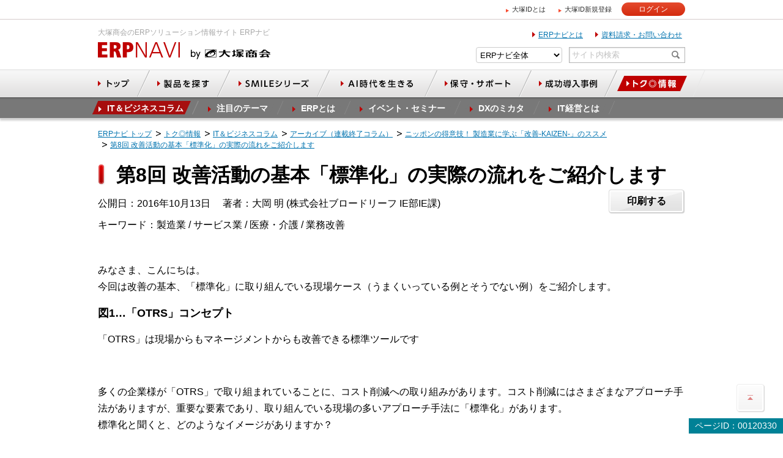

--- FILE ---
content_type: text/html
request_url: https://www.otsuka-shokai.co.jp/erpnavi/topics/column/ieotrs/hyoujunka.html
body_size: 58793
content:
<!doctype html><html lang="ja"><head prefix="og: http://ogp.me/ns# fb: http://ogp.me/ns/fb#"><meta charset="utf-8"><link rel="canonical" href="https://www.otsuka-shokai.co.jp/erpnavi/topics/column/ieotrs/hyoujunka.html"><link rel="alternate" media="only screen and (max-width: 600px)" href="https://sp.otsuka-shokai.co.jp/erpnavi/topics/column/ieotrs/hyoujunka.html"><title>第8回 改善活動の基本「標準化」の実際の流れをご紹介します | 大塚商会のERPナビ</title><meta name="robots" content="noodp"><meta name="description" content="今回は改善の基本、「標準化」に取り組んでいる現場ケース（うまくいっている例とそうでない例）をご紹介します。"><meta name="keywords" content="製造業,サービス業,医療・介護,業務改善"><meta name="viewport" content="width=device-width"><meta name="format-detection" content="telephone=no"><meta property="og:title" content="第8回 改善活動の基本「標準化」の実際の流れをご紹介します | 大塚商会のERPナビ"><meta property="og:type" content="article"><meta property="og:url" content="https://www.otsuka-shokai.co.jp/erpnavi/topics/column/ieotrs/hyoujunka.html"><meta property="og:description" content="今回は改善の基本、「標準化」に取り組んでいる現場ケース（うまくいっている例とそうでない例）をご紹介します。"><meta property="og:image" content="https://www.otsuka-shokai.co.jp/erpnavi/img/erpnavi_ogimage.gif"><meta property="og:site_name" content="ERPナビ（大塚商会）"><meta property="og:locale" content="ja_JP"><meta property="fb:app_id" content="181647195259221"><meta property="fb:admins" content="100003000476475"><link rel="apple-touch-icon-precomposed" href="/erpnavi/apple-touch-icon-precomposed.png"><link rel="shortcut icon" href="/erpnavi/favicon.ico"><link rel="stylesheet" href="/erpnavi/common/css/common.css"><link rel="stylesheet" href="/erpnavi/common/css/main.css"><link rel="stylesheet" href="/common-header/css/common-header-pc.css"><!--[if lt IE 9]><script src="/erpnavi/common/js/html5shiv-printshiv.js"></script><![endif]--><script async src="https://www.googletagmanager.com/gtag/js?id=AW-935101752"></script><script>  window.dataLayer = window.dataLayer || [];  function gtag(){dataLayer.push(arguments);}  gtag('js', new Date());  gtag('config', 'AW-935101752');</script><script>(function(w,d,t,r,u){var f,n,i;w[u]=w[u]||[],f=function(){var o={ti:"343034190"};o.q=w[u],w[u]=new UET(o),w[u].push("pageLoad")},n=d.createElement(t),n.src=r,n.async=1,n.onload=n.onreadystatechange=function(){var s=this.readyState;s&&s!=="loaded"&&s!=="complete"||(f(),n.onload=n.onreadystatechange=null)},i=d.getElementsByTagName(t)[0],i.parentNode.insertBefore(n,i)})(window,document,"script","//bat.bing.com/bat.js","uetq");</script><script>window._ostukaDmpData = window._ostukaDmpData||{};window._ostukaDmpData.cropAttr = {};window._ostukaDmpData.cropAttr.ao_score_lb = "";window._ostukaDmpData.cropAttr.ao_rtmts_lb = "";window._ostukaDmpData.cropAttr.ao_brands_nm = "";window._ostukaDmpData.cropAttr.ao_pro_seri = "";window._ostukaDmpData.cropAttr.ao_pro_name = "";window._ostukaDmpData.cropAttr.ao_page_ppt = "";window._ostukaDmpData.cropAttr.ao_kword_lb = "";window._ostukaDmpData.cropAttr.ao_ppose_lb = "";window._ostukaDmpData.cropAttr.ao_hdsft_lb = "";window._ostukaDmpData.cropAttr.ao_cls_s_nm = "";window._ostukaDmpData.cropAttr.ao_cls_m_nm = "";window._ostukaDmpData.cropAttr.ao_cls_l_nm = "";window._ostukaDmpData.cropAttr.ao_industry = "";window._ostukaDmpData.cropAttr.ao_area = "";window._ostukaDmpData.cropAttr.ao_employee = "";window._ostukaDmpData.cropAttr.ao_case_cate = "";window._ostukaDmpData.cropAttr.case_company_name = "";window._ostukaDmpData.cropAttr.page_h1 = "第8回 改善活動の基本「標準化」の実際の流れをご紹介します";window._ostukaDmpData.cropAttr.page_title = "第8回 改善活動の基本「標準化」の実際の流れをご紹介します";window._ostukaDmpData.cropAttr.page_description = "今回は改善の基本、「標準化」に取り組んでいる現場ケース（うまくいっている例とそうでない例）をご紹介します。";window._ostukaDmpData.cropAttr.thumb_nm = "";window._ostukaDmpData.cropAttr.ao_operday = "2016年10月13日";window._ostukaDmpData.cropAttr.class_label = "";</script><script src="//assets.adobedtm.com/5713efc7772e5848aeb8818df2cc00db29b60e4e/satelliteLib-cfd21131c902c835d708203d4ce3e0cbba027d44.js"></script></head><body><div id="wrap"><header id="header"><div id="header-top"><div class="header-top-inner clearfix"><div class="area-logo"><p class="header-text">大塚商会のERPソリューション情報サイト ERPナビ</p><p id="header-logo"><a href="/erpnavi/"><img src="/erpnavi/common/img/head/header-logo.png" width="144" height="29" alt="ERPナビ"></a><img src="/erpnavi/common/img/head/header-logo-otsuka.png" width="140" height="29" alt="by 大塚商会"></p></div><div class="header-utility"><ul><li><a href="/erpnavi/about-erpnavi.html">ERPナビとは</a></li><li><a class="sbj-submit" href="https://www.otsuka-shokai.co.jp/contact/form/A0406/">資料請求・お問い合わせ</a></li></ul><div id="header-search" class="clearfix"><form action="//search.otsuka-shokai.co.jp/" name="search_form"><input type="hidden" value="s" name="ie"><input type="hidden" value="erpnavi" name="la"><div class="header-search-select"><select name="domain"><option selected="selected" value="erp_all">ERPナビ全体</option><option value="erp_pro">製品検索</option></select></div><div class="header-search-input clearfix"><input type="text" class="text" id="search-input" name="kw" placeholder="サイト内検索" title=""><input type="image" class="submit" alt="検索" src="/erpnavi/common/img/header-search-button.gif" width="25" height="23"></div></form></div></div></div></div><nav id="header-nav"><div id="header-global-nav"><ul class="clearfix"><li class="top"><a href="/erpnavi/"><img src="/erpnavi/common/img/global-nav/header-global-nav-top-off.png" width="98" height="45" alt="トップ"></a></li><li class="category"><a href="/erpnavi/product/search/"><img src="/erpnavi/common/img/global-nav/header-global-nav-category-off.png" width="153" height="45" alt="製品を探す"></a><div id="mega-nav-category" class="header-mega-nav"><div class="button-area clearfix"><ul><li class="button"><a href="/erpnavi/product/search/"><span>製品を探すトップ</span></a></li><li class="close"><a href="javascript:void(0);">閉じる</a></li></ul><p class="header-maga-nav-lead">各業種や業界に特化した最適なアプリケーションのご紹介と、各部門業務が抱える課題解決のヒントをご提供します。</p></div><div class="list-area clearfix"><div class="industry"><p class="button-mega-nav-parent"><a href="/erpnavi/category/"><span>業種・業界で探す</span></a></p><ul class="linklist-mega-nav-icon clearfix"><li><a href="/erpnavi/category/manufacturing/" class="manufacture"><span>製造</span></a></li><li><a href="/erpnavi/category/construction/" class="construction"><span>建設</span></a></li><li><a href="/erpnavi/category/transportation/" class="transportation"><span>運送・物流</span></a></li><li><a href="/erpnavi/category/wholesale/" class="wholesale"><span>卸売</span></a></li><li><a href="/erpnavi/category/apparel/" class="fashion"><span>ライフデザイン・アパレル</span></a></li><li><a href="/erpnavi/category/food/" class="food"><span>食品</span></a></li><li><a href="/erpnavi/category/retail/" class="retail"><span>小売・飲食</span></a></li><li><a href="/erpnavi/category/publication/" class="publication"><span>出版・広告・印刷</span></a></li><li><a href="/erpnavi/category/medical/" class="medical"><span>介護・医療・福祉</span></a></li><li><a href="/erpnavi/category/realestate/" class="real-estate"><span>不動産関連</span></a></li><li><a href="/erpnavi/category/shigyou/" class="professional"><span>士業団体</span></a></li><li><a href="/erpnavi/category/facilities/" class="store"><span>店舗・施設</span></a></li><li><a href="/erpnavi/category/leisure/" class="travel"><span>旅行・ホテル</span></a></li><li><a href="/erpnavi/category/others/" class="service"><span>その他サービス</span></a></li></ul></div><div class="business"><p class="button-mega-nav-parent"><a href="/erpnavi/service/"><span>業務で探す</span></a></p><ul class="linklist-mega-nav-icon clearfix"><li><a href="/erpnavi/service/financial/" class="accounts"><span>会計・財務</span></a></li><li><a href="/erpnavi/service/retail/" class="sale"><span>販売・購買</span></a></li><li><a href="/erpnavi/service/personnel/" class="personnel-affairs"><span>人事・給与・就業</span></a></li><li><a href="/erpnavi/service/production/" class="production-control"><span>生産管理</span></a></li><li><a href="/erpnavi/service/customer/" class="customer-management"><span>顧客管理</span></a></li><li><a href="/erpnavi/service/common/" class="common-business"><span>共通業務</span></a></li></ul></div><div class="section"><p class="button-mega-nav-parent"><a href="/erpnavi/problem-solution/"><span>お困りごとから探す</span></a></p><p class="button-mega-nav-parent problem"><a href="/erpnavi/50on/"><span>製品名で探す</span></a></p><p class="button-mega-nav-parent problem"><a href="/erpnavi/introduce-product/"><span>紹介サービスを探す</span></a></p><p class="button-mega-nav-parent problem"><a href="/erpnavi/catalog/"><span>製品カタログを探す</span></a></p><p class="button-mega-nav-parent problem"><a href="/erpnavi/movie/"><span>動画で製品を知る</span></a></p></div></div></div></li><li class="smile"><a href="/erpnavi/smile/"><img src="/erpnavi/common/img/global-nav/header-global-nav-smile-off.png" width="184" height="45" alt="SMILEシリーズ"></a><div id="mega-nav-smile" class="header-mega-nav"><div class="button-area clearfix"><ul><li class="button"><a href="/erpnavi/smile/"><span>SMILE・eValueシリーズトップ</span></a></li><li class="close"><a href="javascript:void(0);">閉じる</a></li></ul><p class="header-maga-nav-lead">DX推進を支援するさまざまな機能を搭載した業務システムと統合グループウェアをご紹介します。</p></div><div class="box-mega-nav-smile clearfix"><p class="first-banner"><a href="/erpnavi/smile/smilev/"><img src="/erpnavi/common/img/global-nav/pri-mega-navi-smile-v.png" alt="SMILE V" width="282" height="103"></a></p><p class="second-banner"><a href="/erpnavi/smile/evaluev/"><img src="/erpnavi/common/img/global-nav/pri-mega-navi-evalue-v.png" alt="eValue V" width="282" height="103"></a></p><ul class="linklist-mega-nav-text clearfix"><li><a href="/erpnavi/product/smilev-sales/"><img src="/erpnavi/common/img/global-nav/pri-mega-navi-smilev-sales.png" width="120" height="27" alt="販売"></a></li><li><a href="/erpnavi/product/smilev-accounting/"><img src="/erpnavi/common/img/global-nav/pri-mega-navi-smilev-accounting.png" width="120" height="27" alt="会計"></a></li><li><a href="/erpnavi/product/smilev-payroll/"><img src="/erpnavi/common/img/global-nav/pri-mega-navi-smilev-payroll.png" width="120" height="27" alt="人事給与"></a></li><li><a href="/erpnavi/product/smilev-crm/"><img src="/erpnavi/common/img/global-nav/pri-mega-navi-smilev-crm.png" width="120" height="27" alt="CRM Quick Creator"></a></li><li><a href="/erpnavi/product/smilev-cti/"><img src="/erpnavi/common/img/global-nav/pri-mega-navi-smilev-cti.png" width="120" height="27" alt="CTI"></a></li><li><a href="/erpnavi/product/smilev-cab/"><img src="/erpnavi/common/img/global-nav/pri-mega-navi-smilev-cab.png" width="120" height="27" alt="開発ツール Custom AP Builder"></a></li></ul><ul class="linklist-mega-nav-text clearfix"><li><a href="/erpnavi/product/evaluev-work/"><img src="/erpnavi/common/img/global-nav/pri-mega-navi-smilev-workflow.png" width="120" height="27" alt="ワークフロー"></a></li><li><a href="/erpnavi/product/evaluev-document/"><img src="/erpnavi/common/img/global-nav/pri-mega-navi-smilev-document-management.png" width="120" height="27" alt="ドキュメント管理"></a></li><li><a href="/erpnavi/product/evaluev-scheduler/"><img src="/erpnavi/common/img/global-nav/pri-mega-navi-smilev-scheduler.png" width="120" height="27" alt="スケジューラ"></a></li><li><a href="/erpnavi/product/evaluev-communications/"><img src="/erpnavi/common/img/global-nav/pri-mega-navi-smilev-communication.png" width="120" height="27" alt="コミュニケーション"></a></li></ul><div class="linklist-mega-nav-smile-area-banner"><p class="last-banner"><a href="/erpnavi/smile/dx-package/"><img src="/erpnavi/common/img/global-nav/pri-mega-navi-dx.png" alt="DX総合パッケージ" width="162" height="150"></a></p><p class="last-button"><a href="/erpnavi/product/dx-salesmanagement/"><img src="/erpnavi/common/img/global-nav/pri-mega-navi-smilev-salesmanagement.png" alt="セールスマネジメント" width="120" height="28"></a></p></div></div><div class="linklist-mega-nav-smile-banner-area"><ul class="linklist-mega-nav-smile-banner clearfix"><li><a href="/erpnavi/smile/smilev/smile-v-air/"><img src="/erpnavi/common/img/global-nav/pri-mega-navi-sile-v-air.png" alt="SMILE V Air" width="350" height="84"></a></li><li><a href="/erpnavi/smile/evaluev/evalue-v-air/"><img src="/erpnavi/common/img/global-nav/pri-mega-navi-evalue-v-air.png" alt="eValue V Air" width="350" height="84"></a></li></ul><div class="links-banner-row"><ul><li><a href="/erpnavi/smile/cooperation/"><img src="/erpnavi/common/img/global-nav/pri-mega-navi-small-smile-cooperation-tx-off.png" alt="SMILEシリーズ 連携ソリューション" width="227" height="37"></a></li><li><a href="/erpnavi/smile/power_of_smile/"><img src="/erpnavi/common/img/global-nav/pri-mega-navi-small-smile-valuation-off.png" alt="SMILEの市場評価" width="227" height="37"></a></li></ul></div></div></div></li><li class="it-environment"><a href="/erpnavi/ai-utilization/"><img src="/erpnavi/common/img/global-nav/header-global-nav-ai-utilization-off.png" width="197" height="45" alt="AI時代を生きる"></a><div id="mega-nav-it-environment" class="header-mega-nav"><div class="button-area clearfix"><ul><li class="button"><a href="/erpnavi/ai-utilization/"><span>AI時代を生きる トップ</span></a></li><li class="close"><a href="javascript:void(0);">閉じる</a></li></ul><p class="header-maga-nav-lead">ビジネスの現場では、人手不足は深刻な問題として多くの企業が抱えている現状です。対応策として、AIに着目し、さまざまなITツール・サービスを紹介します。</p></div><div class="linklist-mega-nav-it-environment-banner-area clearfix"><ul class="linklist-mega-nav-it-environment-banner clearfix"><li><a href="/erpnavi/ai-utilization/dotdata/"><img src="/erpnavi/common/img/global-nav/mega-ai-utilization-dotdata-button-off.jpg" alt="AI分析" width="230" height="52"></a></li><li><a href="/erpnavi/ai-utilization/chachat/"><img src="/erpnavi/common/img/global-nav/mega-ai-utilization-chachat-button-off.jpg" alt="生成AIの活用" width="230" height="52"></a></li></ul></div></div></li><li class="support"><a href="/erpnavi/support/"><img src="/erpnavi/common/img/global-nav/header-global-nav-support-off.png" width="176" height="45" alt="保守・サポート"></a></li><li class="case-studies"><a href="/erpnavi/casestudies/"><img src="/erpnavi/common/img/global-nav/header-global-nav-case-studies-off.png" width="161" height="45" alt="成功導入事例"></a><div id="mega-nav-case-studies" class="header-mega-nav"><div class="button-area clearfix"><ul><li class="button"><a href="/erpnavi/casestudies/"><span>成功導入事例トップ</span></a></li><li class="close"><a href="javascript:void(0);">閉じる</a></li></ul><p class="header-maga-nav-lead">ITの効果的な活用例として、大塚商会のお客様事例をご紹介。ビジネスに役立つ最新事例を掲載しています。</p></div><div class="list-area clearfix"><div class="industry"><p class="button-mega-nav-parent"><a href="/erpnavi/casestudies/category/"><span>業種・業界で探す</span></a></p><ul class="linklist-mega-nav-icon clearfix"><li><a href="/erpnavi/casestudies/category/manufacturing/" class="manufacture"><span>製造</span></a></li><li><a href="/erpnavi/casestudies/category/construction/" class="construction"><span>建設</span></a></li><li><a href="/erpnavi/casestudies/category/transportation/" class="transportation"><span>運送・物流</span></a></li><li><a href="/erpnavi/casestudies/category/wholesale/" class="wholesale"><span>卸売</span></a></li><li><a href="/erpnavi/casestudies/category/apparel/" class="fashion two-line"><span>ライフデザイン・アパレル</span></a></li><li><a href="/erpnavi/casestudies/category/food/" class="food"><span>食品</span></a></li><li><a href="/erpnavi/casestudies/category/retail/" class="retail"><span>小売・飲食</span></a></li><li><a href="/erpnavi/casestudies/category/publication/" class="publication two-line"><span>出版・広告・<br>印刷</span></a></li><li><a href="/erpnavi/casestudies/category/medical/" class="medical two-line"><span>介護・医療・<br>福祉</span></a></li><li><a href="/erpnavi/casestudies/category/realestate/" class="real-estate"><span>不動産関連</span></a></li><li><a href="/erpnavi/casestudies/category/shigyou/" class="professional"><span>士業団体</span></a></li><li><a href="/erpnavi/casestudies/category/facilities/" class="store"><span>店舗・施設</span></a></li><li><a href="/erpnavi/casestudies/category/leisure/" class="travel"><span>旅行・ホテル</span></a></li><li><a href="/erpnavi/casestudies/category/others/" class="service two-line"><span>その他<br>サービス</span></a></li></ul></div><div class="business"><p class="button-mega-nav-parent"><a href="/erpnavi/casestudies/service/"><span>業務で探す</span></a></p><ul class="linklist-mega-nav-icon clearfix"><li><a href="/erpnavi/casestudies/service/financial/" class="accounts"><span>会計・財務</span></a></li><li><a href="/erpnavi/casestudies/service/sales/" class="sale"><span>販売・購買</span></a></li><li><a href="/erpnavi/casestudies/service/personnel/" class="personnel-affairs two-line"><span>人事・給与・<br>就業</span></a></li><li><a href="/erpnavi/casestudies/service/production/" class="production-control"><span>生産管理</span></a></li><li><a href="/erpnavi/casestudies/service/customer/" class="customer-management"><span>顧客管理</span></a></li><li><a href="/erpnavi/casestudies/service/common/" class="common-business"><span>共通業務</span></a></li></ul><div class="box-good-partner"><div class="detail biggerlink clearfix"><p class="detail-link"><a href="/erpnavi/good-partner/">グッドパートナー制度とは</a></p><div class="text"><p>IT導入でお悩みのお客様は、この制度で成功したモデルユーザーの経験やノウハウを知り、導入における疑問や不安解決の手がかりを得ることができます。</p></div><div class="img"><p><img src="/erpnavi/common/img/global-nav/img-mega-navi-good-partner.png" width="80" height="80" alt="good partner"></p></div></div></div></div><div class="case"><p class="button-mega-nav-parent"><a href="/erpnavi/casestudies/area/"><span>地域から探す</span></a></p><div class="search"><p class="button-mega-nav-parent"><a href="/erpnavi/casestudies/smile-evalue/"><span>「SMILE」・「eValue」シリーズの導入事例を探す</span></a></p></div><div class="movie"><p class="button-mega-nav-parent"><a href="/erpnavi/movie/casestudies/"><img src="/erpnavi/common/img/global-nav/mega-casestudies-movie-button-off.jpg" alt="導入事例インタビュー動画" width="311" height="52"/></a></p></div></div></div></div></li><li class="topics"><a href="/erpnavi/topics/" class="current"><img src="/erpnavi/common/img/global-nav/header-global-nav-topics-on.png" width="165" height="45" alt="トク◎情報"></a><div id="mega-nav-topics" class="header-mega-nav"><div class="button-area clearfix"><ul><li class="button"><a href="/erpnavi/topics/"><span>トク◎情報トップ</span></a></li><li class="close"><a href="javascript:void(0);">閉じる</a></li></ul><p class="header-maga-nav-lead">読むだけでビジネスのヒントや業務改善のコツがつかめるトクな情報が満載です。</p></div><div class="topics-list-area"><div class="topics-list clearfix"><div class="box-column"><div class="detail biggerlink"><div class="text"><p class="detail-link"><a href="/erpnavi/topics/column/">IT＆ビジネスコラム</a></p><p>ITとビジネスの専門家によるコラム。経営、業種・業界、さまざまな切り口で、現場に生きる情報をお届けします。</p></div><div class="img"><p><img src="/erpnavi/common/img/global-nav/img-mega-navi-column.png" width="94" height="94" alt="IT＆ビジネスコラム"></p></div></div></div><div class="box-column"><div class="detail biggerlink"><div class="text"><p class="detail-link"><a href="/erpnavi/topics/law-amendment/">注目のテーマ</a></p><p>社会が直面する問題は刻々と変化しており、企業もさまざまな取り組みが求められています。それらの課題に対応するソリューションをご紹介します。</p></div><div class="img"><p><img src="/erpnavi/common/img/global-nav/img-mega-navi-theme.png" width="94" height="94" alt=""></p></div></div></div><div class="box-column"><div class="detail biggerlink"><div class="text"><p class="detail-link"><a href="/erpnavi/topics/how-to-erp/">ERPとは</a></p><p>ERPの起源やシェア、失敗例などいろいろな視点でERPをご紹介しています。今後の展望も含め、ERPに関する理解の助けになるコンテンツです。</p></div><div class="img"><p><img src="/erpnavi/common/img/global-nav/img-mega-navi-how-to-erp.jpg" width="94" height="94" alt="ERPとは"></p></div></div></div><div class="box-column"><div class="detail biggerlink"><div class="text"><p class="detail-link"><a href="/erpnavi/topics/event/">イベント・セミナー</a></p><p>全国で開催される多彩なイベントや、自席から受けられる各種オンラインセミナーをぜひご活用ください。</p></div><div class="img"><p><img src="/erpnavi/common/img/global-nav/img-mega-navi-event-info.png" width="94" height="94" alt="イベント・セミナー"></p></div></div></div><div class="box-column"><div class="detail biggerlink"><div class="text"><p class="detail-link"><a href="/erpnavi/topics/dx-mikata/">デジタルトランスフォーメーション（DX）のミカタ</a></p><p>デジタルトランスフォーメーションに関する基本的な解説から、成功例や課題、各業種での展開から、それにまつわるソリューションのご紹介など、話題のキーワードについて幅広くご紹介します。</p></div><div class="img"><p><img src="/erpnavi/common/img/global-nav/img-mega-navi-dx-mikata.jpg" width="94" height="94" alt="デジタルトランスフォーメーション（DX）のミカタ"></p></div></div></div><div class="box-column"><div class="detail biggerlink"><div class="text"><p class="detail-link"><a href="/erpnavi/it-management/">IT経営とは</a></p><p>ITサービスやIT技術を戦略的資源として活用し、事業活動の維持・拡大を目指す経営手法のIT経営。ITツールを使って経営の改善を目指すメリットや、よくある課題を解説します。</p></div><div class="img"><p><img src="/erpnavi/common/img/global-nav/img-mega-navi-it-management.png" width="94" height="94" alt="IT経営とは"></p></div></div></div></div></div></div></li></ul></div><div id="header-local-nav" class="header-local-nav-"><div id="header-local-primary-outer"><div id="header-local-primary"><ul class="clearfix"><li class="current"><a href="/erpnavi/topics/column/"><span>IT＆ビジネスコラム</span></a></li><li><a href="/erpnavi/topics/law-amendment/"><span>注目のテーマ</span></a></li><li><a href="/erpnavi/topics/how-to-erp/"><span>ERPとは</span></a></li><li><a href="/erpnavi/topics/event/"><span>イベント・セミナー</span></a></li><li><a href="/erpnavi/topics/dx-mikata/"><span>DXのミカタ</span></a></li><li><a href="/erpnavi/it-management/"><span>IT経営とは</span></a></li></ul></div></div></div></nav></header><nav id="breadcrumbs-top"><ol class="clearfix" itemscope itemtype="http://schema.org/BreadcrumbList"><li itemprop="itemListElement" itemscope itemtype="http://schema.org/ListItem"><a href="/erpnavi/" itemprop="item"><span itemprop="name">ERPナビ トップ</span></a><meta itemprop="position" content="1"></li><li itemprop="itemListElement" itemscope itemtype="http://schema.org/ListItem"><a href="/erpnavi/topics/" itemprop="item"><span itemprop="name">トク◎情報</span></a><meta itemprop="position" content="2"></li><li itemprop="itemListElement" itemscope itemtype="http://schema.org/ListItem"><a href="/erpnavi/topics/column/" itemprop="item"><span itemprop="name">IT＆ビジネスコラム</span></a><meta itemprop="position" content="3"></li><li itemprop="itemListElement" itemscope itemtype="http://schema.org/ListItem"><a href="/erpnavi/topics/column/archive/" itemprop="item"><span itemprop="name">アーカイブ（連載終了コラム）</span></a><meta itemprop="position" content="4"></li><li itemprop="itemListElement" itemscope itemtype="http://schema.org/ListItem"><a href="/erpnavi/topics/column/ieotrs/" itemprop="item"><span itemprop="name">ニッポンの得意技！ 製造業に学ぶ「改善-KAIZEN-」のススメ</span></a><meta itemprop="position" content="5"></li><li itemprop="itemListElement" itemscope itemtype="http://schema.org/ListItem"><a href="/erpnavi/topics/column/ieotrs/hyoujunka.html" itemprop="item"><span itemprop="name">第8回 改善活動の基本「標準化」の実際の流れをご紹介します</span></a><meta itemprop="position" content="6"></li></ol></nav><div id="main-container" class="clearfix"><div class="mboxDefault"></div><script>if(typeof(mboxCreate)=='function'){mboxCreate('MboxErp_Common_MultiPurpose_Floating');}</script><main id="main"><section><!-- CONTENT START --><header><h1><span class="text-h1">第8回 改善活動の基本「標準化」の実際の流れをご紹介します</span></h1><div class="parts-article-detail-social-share clearfix"><div class="article-detail clearfix"><ul class="clearfix"><li>公開日：2016年10月13日</li><li>著者：大岡 明 (株式会社ブロードリーフ IE部IE課)</li><li>キーワード：製造業 / サービス業 / 医療・介護 / 業務改善</li></ul></div><div class="social-share"><div class="print-this-page"><p class="button-short"><a>印刷する</a></p></div></div></div></header><div id="main-body"><p class="mt30">みなさま、こんにちは。<br>今回は改善の基本、「標準化」に取り組んでいる現場ケース（うまくいっている例とそうでない例）をご紹介します。</p><p class="catch">図1…「OTRS」コンセプト</p><p>「OTRS」は現場からもマネージメントからも改善できる標準ツールです</p><p class="text-center"><img width="578" alt="" src="https://oi.otsuka-shokai.co.jp/ow/erpnavi/topics/column/ieotrs/img/img-ieotrs-08-01.jpg"></p><p>多くの企業様が「OTRS」で取り組まれていることに、コスト削減への取り組みがあります。コスト削減にはさまざまなアプローチ手法がありますが、重要な要素であり、取り組んでいる現場の多いアプローチ手法に「標準化」があります。<br>標準化と聞くと、どのようなイメージがありますか？</p><p>「人は機械ではないので、標準化に抵抗がある。」<br>「標準化はうちの現場では無理。人が動く以上ばらつきが発生するのは仕方ない。」<br>「重要なのは分かるケド……そんなのやっている内に作るものが変わってしまう。」<br>など耳にすることもあります。</p><p>ここでお伝えしたい標準化は、マニュアルでがんじがらめにして窮屈な作業環境を作るというものではなく、むしろ改定することを前提とした標準を作り続ける環境を作るということです。<br>また、その改定に時間をかけない点もポイントです。</p><p>一度決めた標準を改定するのは大変だといわれる現場もあれば、当然に標準を改定し続けている現場もあります。</p><p>筆者が訪問するクライアント様の中で標準の改定がうまくいっている現場は、概ね下の5つのポイントを押さえていらっしゃいます。</p><ol><li>標準表を作成（現場を観測し、記録する）</li><li>標準表を共有し、実行（現場教育し、理解に努める）</li><li>標準と実作業とを比較（課題の「見える化」、有効方法の発見）</li><li>仮想標準の策定（課題解消する方法、環境）</li><li>標準の改定（1に戻る）</li></ol><p>「OTRS」の使われ方としては下記のようになります。</p><ol><li>ビデオ撮影し、「OTRS」分析する。（要素分割する。カン・コツコメントを入力する。）</li><li>分析結果を再生し、作業教育を行う。</li><li>現状動作と作成標準とを比較再生し、課題抽出を行う。（課題動作、改善動作のコメントを入力する）</li><li>ムダ取り、要素組み替えシミュレーションを行う。（改善動作コメントを参考にする）</li><li>シミュレーション結果を現場で試行し、撮影・分析する。</li></ol><p>では、うまくいかない現場はどこに問題があるのでしょうか<br>筆者の意見ではありますが、ポイントや取り組みは間違っていない（むしろしっかりしている）が、「時間がかかりすぎている」点にあると思います。</p><p>標準表を作成するために表計算ソフトを使って写真や文字を入れたり、プレゼンテーションソフトでカラフルに分かりやすく行われていたりする現場もありますが、うまくいっている会社のほとんどが「OTRS」からボタン一つで出力されています。</p><p class="catch">図2…出力した標準表の例（動画・コメント表示タイプ）</p><p class="text-center"><img width="578" alt="" src="https://oi.otsuka-shokai.co.jp/ow/erpnavi/topics/column/ieotrs/img/img-ieotrs-08-02.jpg"></p><p>分かりやすい表現だと「標準表を作りこまない」ということです。<br>要点を押さえた標準表を短い時間で作ることが、現場での継続的な標準改定のコツと考えます。</p><p>このように、標準を改定し続ける理由はなんでしょうか？<br>コスト削減は大前提ですが、標準の改定を続けるうちにほとんどの現場から「作業が楽になった」という声が出てきています。当たり前の話かもしれませんが、どのような現場でも作業は肉体的な疲労（作業動作）と精神的な疲労（集中、注意、緊張）とを伴います。標準の改定（すなわちカイゼン）はこのような疲労を低減させることに直結していますし、疲労が少なくなれば「作業が楽になった」ということにもうなずけます。</p><p>また、標準を定めることで標準から外れた作業要素を「見える化」できますので、問題の早期発見ができ、監督者によるポイントを押さえた指導ができることも作業を楽にする要素となっています。</p><p>このことは技術伝承をスムーズにすることにもつながりますし、生産技術のナレッジ化（資産化）にもつながることです。（技術伝承については、後日ご紹介したいと思います。）</p><p>標準化と聞くと大変そうですが、現場作業の“現在の”基準ととらえてみてはいかがでしょうか？</p><p>今回紹介したケースを参考に、みなさまの現場改善が進むことを願っています。</p><p>次回は11月17日（木）更新予定です。</p><div class="parts-page-control clearfix"><div class="prev"><p>前の記事を読む</p><p><a class="icon-arrow-r" href="/erpnavi/topics/column/ieotrs/otrssaishin.html">第7回 ムダ取りに役立つ改善ツール「OTRS」の最新情報</a></p></div><div class="next"><p>次の記事を読む</p><p><a class="icon-arrow-r" href="/erpnavi/topics/column/ieotrs/goodonsitetrainings.html">第9回 上手な現場教育に取り組んでいる工場の共通点</a></p></div></div><p class="indexlink"><a href="/erpnavi/topics/column/ieotrs/"><span>バックナンバーはこちら</span></a></p></div><!-- CONTENT END --><footer><p class="emphasis-title">関連するページ・著者紹介</p><p class="text-bold">この記事のテーマと関連するページ</p><div class="parts-img-left-190 clearfix"><div class="img"><p><a href="/erpnavi/product/otrs/"><img src="https://oi.otsuka-shokai.co.jp/ow/erpnavi/product/otrs/img/thum-otrs.jpg" alt="" width="188"></a></p></div><div class="text"><p class="title"><a href="/erpnavi/product/otrs/" class="icon-arrow-r">作業分析・業務最適化ソフトウェア OTRS</a></p><p>「OTRS」は、映像による動作分析、時間分析などの機能により、生産・製造現場の作業時間短縮・省力化・コスト低減ができるソフトウェアです。 実際の作業映像を分析することで、ムリ・ムダ・ムラをなくし、作業の標準化を図ることができ、作業の改善によるコストダウンや品質の均一化を実現します。また、作業指示書の作成もでき、教育訓練の材料や技能伝承のツールなど、さまざまなシーンで活用できます。</p></div></div><p class="text-bold">この記事の著者</p><div class="parts-img-left-190 clearfix"><div class="img"><p><img width="188" alt="" src="https://oi.otsuka-shokai.co.jp/ow/erpnavi/topics/img/img_column_ieotrs_th_m.jpg" class="border-none"></p></div><div class="text"><p>株式会社ブロードリーフ IE部IE課　リーダー</p><p class="name">大岡 明</p><p>インダストリアル・エンジニアリング（IE）を活用し、生産・製造現場の作業時間短縮・省力化・コスト削減といった改善活動のサポートするソフトウェアツール「OTRS」の実践指導員。担当領域は製造業（自動車・電機メーカー、サプライヤー企業）であるが、その実績を流通・証券・金融・医療機関・教育機関・官公庁といった幅広い分野にも広げ、多くのお客様をサポートしている。<br>「現地・現物」をモットーとし、日々現場へ足を運び、実践指導とを行う。全国各地での講演も多数実施。<br>日本インダストリアル・エンジニアリング協会 会員<br>日本経営工学会 会員<br><a class="icon-blank" target="_blank" href="http://www.otrs.jp/">OTRS-作業分析・業務最適化のソフトウェア</a></p></div></div><p class="emphasis-title">製造業専門サイト</p><div class="parts-img-left-230 clearfix"><div class="img"><p><a href="/erpnavi/category/manufacturing/sp/?oiid=en;column"><img src="https://oi.otsuka-shokai.co.jp/ow/erpnavi/common/img/pri-pickup-manufacturing-sp.jpg" alt="" width="228"></a></p></div><div class="text"><p><a class="icon-arrow-r" href="/erpnavi/category/manufacturing/sp/?oiid=en;column">生産管理ナビ</a></p><p>生産管理・BOM管理特集のスペシャルサイトです。フェア・イベント情報や関連コラムなど、製造業の皆さま向けのコンテンツをまとめてご紹介しています。</p></div></div>    <p class="emphasis-title">生産管理セミナー動画</p><div class="parts-img-left-190-link">  <div class="detail clearfix biggerlink">    <div class="img">      <p>        <img src="https://oi.otsuka-shokai.co.jp/ow/erpnavi/category/manufacturing/sp/img/thum-shotmovie.jpg" alt="" width="188">      </p>    </div>    <div class="text">      <p class="title">        <a href="/erpnavi/category/manufacturing/sp/bios-introduction/" class="icon-arrow-r">生産管理セミナー動画オンデマンド配信（無料）</a>      </p>      <p>「生産管理の基本を知りたい方」や「導入にあたり情報を収集している方」に役立つセミナー動画を、常時約20番組配信しています。無料でご視聴いただけますので、ぜひご利用ください。</p>      <div class="parts-recommend">        <p class="title">1月度のおすすめセミナー動画</p>        <div class="list-notes-asterisk">          <ul>              <li>＊ 製造業・物流業の方必見！「現場の作業改善」をもっと楽にしませんか？</li>              <li>＊ 食品・化学製造業向け　AIで実現する最適人員配置　～今までなかった現場の付帯業務削減DX～</li>              <li>＊ 受注額170％アップの事例を基に解説！ 中堅・中小製造業が「マーケティング」で成果を出せる秘伝メソッド</li>          </ul>        </div>      </div>    </div>  </div></div><p class="emphasis-title">公式Facebookにて、ビジネスに役立つさまざまな情報を日々お届けしています！</p><div class="parts-img-left-329"><div class="clearfix"><div class="img"><p><img src="https://oi.otsuka-shokai.co.jp/ow/erpnavi/img/thum-smile-lab-fb.jpg" alt="" width="327"></p></div><div class="text">        <p><a href="/erpnavi/re/22/smile-lab-column/" class="icon-blank"  target="_blank">お仕事効率研究所 - SMILE LAB -</a></p><p>業務効率化のヒントになる情報を幅広く発信しております！</p>            <ul>            <li>旬な情報をお届けするイベント開催のお知らせ（参加無料）</li>            <li>ビジネスお役立ち資料のご紹介</li>            <li>法改正などの注目すべきテーマ</li>            <li>新製品や新機能のリリース情報</li>            <li>大塚商会の取り組み　など</li>            </ul></div></div></div><p class="page-id">ページID：00120330</p></footer></section></main></div><nav id="footer-nav"><div id="footer-contact-outer" class="no-content"><ul id="footer-contact" class="clearfix"><li class="button-contact"><a href="https://www.otsuka-shokai.co.jp/contact/form/A0406/" class="sbj-submit">資料請求・お問い合わせ</a></li><li class="text">具体的なご検討前のご相談でも、お気軽にお問い合わせください。</li></ul></div><p id="pagetop"><a href="#wrap" class="aaCountClick-hash_button-pagetop"><img src="/erpnavi/common/img/icon-pagetop-off.png" alt="PageTop" width="46" height="46"></a></p><div id="footer-global-nav-outer"><div id="footer-global-nav"><ul class="clearfix"><li class="category current"><a href="/erpnavi/product/search/">製品を探す</a></li><li class="smile"><a href="/erpnavi/smile/">SMILEシリーズ</a></li><li class="it-environment"><a href="/erpnavi/it-infrastructure/">AI時代を生きる</a></li><li class="support"><a href="/erpnavi/support/">保守・サポート</a></li><li class="case-studies"><a href="/erpnavi/casestudies/">成功導入事例</a></li><li class="topics"><a href="/erpnavi/topics/">トク◎情報</a></li></ul></div></div><div id="footer-local-nav-outer"><div id="footer-local-nav"><div id="footer-local-nav-category" class="footer-local-nav-box current"><p class="first"><a href="/erpnavi/product/search/" class="icon-arrow-r">製品を探すトップ</a></p><div class="nav-box-outer clearfix"><div class="nav-box box-first"><p><a href="/erpnavi/category/" class="icon-arrow-r">業種・業界で探す</a></p><div class="nav-box-inner clearfix"><ul class="left"><li><a href="/erpnavi/category/manufacturing/" class="icon-arrow-r">製造</a></li><li><a href="/erpnavi/category/construction/" class="icon-arrow-r">建設</a></li><li><a href="/erpnavi/category/transportation/" class="icon-arrow-r">運送・物流</a></li><li><a href="/erpnavi/category/wholesale/" class="icon-arrow-r">卸売</a></li><li><a href="/erpnavi/category/apparel/" class="icon-arrow-r">ライフデザイン・アパレル</a></li><li><a href="/erpnavi/category/food/" class="icon-arrow-r">食品</a></li><li><a href="/erpnavi/category/retail/" class="icon-arrow-r">小売・飲食</a></li></ul><ul class="right"><li><a href="/erpnavi/category/publication/" class="icon-arrow-r">出版・広告・印刷</a></li><li><a href="/erpnavi/category/medical/" class="icon-arrow-r">介護・医療・福祉</a></li><li><a href="/erpnavi/category/realestate/" class="icon-arrow-r">不動産関連</a></li><li><a href="/erpnavi/category/shigyou/" class="icon-arrow-r">士業団体</a></li><li><a href="/erpnavi/category/facilities/" class="icon-arrow-r">店舗・施設</a></li><li><a href="/erpnavi/category/leisure/" class="icon-arrow-r">旅行・ホテル</a></li><li><a href="/erpnavi/category/others/" class="icon-arrow-r">その他サービス</a></li></ul></div></div><div class="nav-box box-second"><p><a href="/erpnavi/service/" class="icon-arrow-r">業務で探す</a></p><div class="nav-box-inner clearfix"><ul><li><a href="/erpnavi/service/financial/" class="icon-arrow-r">会計・財務</a></li><li><a href="/erpnavi/service/retail/" class="icon-arrow-r">販売・購買</a></li><li><a href="/erpnavi/service/personnel/" class="icon-arrow-r">人事・給与・就業</a></li><li><a href="/erpnavi/service/production/" class="icon-arrow-r">生産管理</a></li><li><a href="/erpnavi/service/customer/" class="icon-arrow-r">顧客管理</a></li><li><a href="/erpnavi/service/common/" class="icon-arrow-r">共通業務</a></li></ul></div><p class="mt15"><a href="/erpnavi/50on/" class="icon-arrow-r">製品名で探す</a></p></div><div class="nav-box box-third"><p><a href="/erpnavi/problem-solution/" class="icon-arrow-r">お困りごとから探す</a></p><p class="mt15"><a href="/erpnavi/introduce-product/" class="icon-arrow-r">紹介サービスを探す</a></p><p class="mt15"><a href="/erpnavi/movie/" class="icon-arrow-r">動画で製品を知る</a></p></div></div></div><div id="footer-local-nav-smile" class="footer-local-nav-box"><p class="first"><a href="/erpnavi/smile/" class="icon-arrow-r">SMILEシリーズトップ</a></p><div class="nav-box-outer clearfix"><div class="nav-box box-first"><p><a href="/erpnavi/smile/smilev/" class="icon-arrow-r">SMILE</a></p><div class="nav-box-inner clearfix"><ul class="left"><li><a href="/erpnavi/product/smilev-sales/" class="icon-arrow-r">SMILE 販売</a></li><li><a href="/erpnavi/product/smilev-accounting/" class="icon-arrow-r">SMILE 会計</a></li><li><a href="/erpnavi/product/smilev-payroll/" class="icon-arrow-r">SMILE 人事給与</a></li><li><a href="/erpnavi/product/smilev-crm/" class="icon-arrow-r">SMILE CRM QuickCreator</a></li><li><a href="/erpnavi/product/smilev-cti/" class="icon-arrow-r">SMILE CTI</a></li><li><a href="/erpnavi/product/smilev-cab/" class="icon-arrow-r">SMILE 開発ツール（Custom AP Builder）</a></li><li><a href="/erpnavi/smile/smilev/smile-v-air/" class="icon-arrow-r">クラウドSaaS版 SMILE V Air</a></li></ul></div></div><div class="nav-box box-second"><p><a href="/erpnavi/smile/evaluev/" class="icon-arrow-r">eValue</a></p><div class="nav-box-inner clearfix"><ul><li><a href="/erpnavi/product/evaluev-work/" class="icon-arrow-r">eValue ワークフロー</a></li><li><a href="/erpnavi/product/evaluev-document/" class="icon-arrow-r">eValue ドキュメント管理</a></li><li><a href="/erpnavi/product/evaluev-scheduler/" class="icon-arrow-r">eValue スケジューラ</a></li><li><a href="/erpnavi/product/evaluev-communications/" class="icon-arrow-r">eValue コミュニケーション</a></li><li><a href="/erpnavi/smile/evaluev/evalue-v-air/" class="icon-arrow-r">クラウドSaaS版 eValue V Air</a></li></ul></div><p class="mt15"><a href="/erpnavi/smile/dx-package/" class="icon-arrow-r">DX統合パッケージ</a></p><p class="mt10"><a href="/erpnavi/smile/cooperation/" class="icon-arrow-r">SMILE連携ソリューション</a></p></div><div class="nav-box box-third"><p><a href="/erpnavi/smile/dx-package/" class="icon-arrow-r">DX統合パッケージ</a></p><div class="nav-box-inner clearfix"><ul><li><a href="/erpnavi/product/dx-salesmanagement/" class="icon-arrow-r">セールスマネジメント</a></li></ul></div></div><div class="nav-box box-fourth"><p><a href="/erpnavi/smile/system-development/" class="icon-arrow-r">ERP・オーダー開発</a></p><p class="mt10"><a href="/erpnavi/smile/patent/" class="icon-arrow-r">SMILEの「人にやさしい機能」</a></p><p class="mt10"><a href="/erpnavi/smile/power_of_smile/" class="icon-arrow-r">SMILEの市場評価</a></p><p class="mt10"><a href="/erpnavi/smile/implement/" class="icon-arrow-r">導入までの流れ</a></p><p class="mt10"><a href="/erpnavi/smile/support/" class="icon-arrow-r">ご利用中のお客様</a></p><p class="mt10"><a href="/erpnavi/smile/faq/" class="icon-arrow-r">よくあるお問い合わせ</a></p></div></div></div><div id="footer-local-nav-it-environment" class="footer-local-nav-box"><p class="first"><a href="/erpnavi/ai-utilization/" class="icon-arrow-r">AI時代を生きるトップ</a></p><div class="nav-box-outer clearfix"><div class="nav-box box-first"><div class="nav-box-inner"><ul class="clearfix"><li><a href="/erpnavi/ai-utilization/dotdata/" class="icon-arrow-r">AI分析</a></li><li><a href="/erpnavi/ai-utilization/chachat/" class="icon-arrow-r">生成AIの活用</a></li></ul></div></div></div></div><div id="footer-local-nav-support" class="footer-local-nav-box"><p class="first"><a href="/erpnavi/support/" class="icon-arrow-r">保守・サポートトップ</a></p></div><div id="footer-local-nav-case-studies" class="footer-local-nav-box"><p class="first"><a href="/erpnavi/casestudies/" class="icon-arrow-r">成功導入事例トップ</a></p><div class="nav-box-outer clearfix"><div class="nav-box box-first"><p><a href="/erpnavi/casestudies/category/" class="icon-arrow-r">業種・業界で探す</a></p><div class="nav-box-inner clearfix"><ul><li><a href="/erpnavi/casestudies/category/manufacturing/" class="icon-arrow-r">製造</a></li><li><a href="/erpnavi/casestudies/category/construction/" class="icon-arrow-r">建設</a></li><li><a href="/erpnavi/casestudies/category/transportation/" class="icon-arrow-r">運送・物流</a></li><li><a href="/erpnavi/casestudies/category/wholesale/" class="icon-arrow-r">卸売</a></li><li><a href="/erpnavi/casestudies/category/apparel/" class="icon-arrow-r">ライフデザイン・アパレル</a></li><li><a href="/erpnavi/casestudies/category/food/" class="icon-arrow-r">食品</a></li><li><a href="/erpnavi/casestudies/category/retail/" class="icon-arrow-r">小売・飲食</a></li></ul><ul><li><a href="/erpnavi/casestudies/category/publication/" class="icon-arrow-r">出版・広告・印刷</a></li><li><a href="/erpnavi/casestudies/category/medical/" class="icon-arrow-r">介護・医療・福祉</a></li><li><a href="/erpnavi/casestudies/category/realestate/" class="icon-arrow-r">不動産関連</a></li><li><a href="/erpnavi/casestudies/category/shigyou/" class="icon-arrow-r">士業団体</a></li><li><a href="/erpnavi/casestudies/category/facilities/" class="icon-arrow-r">店舗・施設</a></li><li><a href="/erpnavi/casestudies/category/leisure/" class="icon-arrow-r">旅行・ホテル</a></li><li><a href="/erpnavi/casestudies/category/others/" class="icon-arrow-r">その他サービス</a></li></ul></div></div><div class="nav-box box-second"><p><a href="/erpnavi/casestudies/service/" class="icon-arrow-r">業務で探す</a></p><div class="nav-box-inner clearfix"><ul><li><a href="/erpnavi/casestudies/service/financial/" class="icon-arrow-r">会計・財務</a></li><li><a href="/erpnavi/casestudies/service/sales/" class="icon-arrow-r">販売・購買</a></li><li><a href="/erpnavi/casestudies/service/personnel/" class="icon-arrow-r">人事・給与・就業</a></li><li><a href="/erpnavi/casestudies/service/production/" class="icon-arrow-r">生産管理</a></li><li><a href="/erpnavi/casestudies/service/customer/" class="icon-arrow-r">顧客管理</a></li><li><a href="/erpnavi/casestudies/service/common/" class="icon-arrow-r">共通業務</a></li></ul></div><p class="mt15"><a href="/erpnavi/casestudies/area/" class="icon-arrow-r">地域から探す</a></p></div><div class="nav-box box-third"><p><a href="/erpnavi/casestudies/smile-evalue/" class="icon-arrow-r">「SMILE」・「eValue」シリーズの導入事例を探す</a></p><p class="mt10"><a href="/erpnavi/good-partner/" class="icon-arrow-r">グッドパートナー制度とは</a></p><p class="mt10"><a href="/erpnavi/movie/casestudies/" class="icon-arrow-r">IT導入成功ユーザーの声 紹介動画</a></p></div></div></div><div id="footer-local-nav-topics" class="footer-local-nav-box"><p class="first"><a href="/erpnavi/topics/" class="icon-arrow-r">トク◎情報トップ</a></p><div class="nav-box-outer clearfix"><div class="nav-box box-first"><p><a href="/erpnavi/topics/column/" class="icon-arrow-r">IT＆ビジネスコラム</a></p></div><div class="nav-box box-second"><p><a href="/erpnavi/topics/law-amendment/" class="icon-arrow-r">注目のテーマ</a></p><div class="nav-box-inner clearfix"><ul class="left"><li><a href="/erpnavi/topics/solution-introduction/rpa/" class="icon-arrow-r">RPA</a></li><li><a href="/erpnavi/topics/solution-introduction/iot/" class="icon-arrow-r">AI・IoT</a></li><li><a href="/erpnavi/topics/solution-introduction/personnel-management/" class="icon-arrow-r">働き方改革</a></li><li><a href="/erpnavi/topics/solution-introduction/telework/" class="icon-arrow-r">テレワーク</a></li><li><a href="/erpnavi/topics/law-amendment/consumption-tax/" class="icon-arrow-r">消費税改正（軽減税率）</a></li><li><a href="/erpnavi/topics/law-amendment/invoice-system/" class="icon-arrow-r">インボイス制度</a></li><li><a href="/erpnavi/topics/law-amendment/denshichobo-hozonho/" class="icon-arrow-r">電子帳簿保存法</a></li><li><a href="/erpnavi/topics/law-amendment/privacy/" class="icon-arrow-r">改正個人情報保護法</a></li><li><a href="/erpnavi/topics/law-amendment/mental-health-care/" class="icon-arrow-r">ストレスチェック</a></li></ul><ul class="right"><li><a href="/erpnavi/topics/solution-introduction/management-accounting/" class="icon-arrow-r">管理会計</a></li><li><a href="/erpnavi/topics/solution-introduction/group-management-accounting/" class="icon-arrow-r">グループ経営（会計）</a></li><li><a href="/erpnavi/topics/solution-introduction/group-management-human-resources/" class="icon-arrow-r">グループ経営（人事管理）</a></li><li><a href="/erpnavi/topics/law-amendment/internal-control/" class="icon-arrow-r">内部統制</a></li></ul></div></div><div class="nav-box box-third"><p><a href="/erpnavi/topics/how-to-erp/" class="icon-arrow-r">ERPとは</a></p><div class="nav-box-inner clearfix"><ul><li><a href="/erpnavi/topics/how-to-erp/merit/" class="icon-arrow-r">ERPのメリット</a></li><li><a href="/erpnavi/topics/how-to-erp/cost/" class="icon-arrow-r">ERP導入・運用の費用感</a></li><li><a href="/erpnavi/topics/how-to-erp/point/" class="icon-arrow-r">ERP導入のポイント</a></li><li><a href="/erpnavi/topics/how-to-erp/share/" class="icon-arrow-r">ERPのシェア</a></li><li><a href="/erpnavi/topics/how-to-erp/failure-cases/" class="icon-arrow-r">ERP導入の失敗例</a></li></ul></div><p class="mt15"><a href="/erpnavi/topics/event/" class="icon-arrow-r">イベント・セミナー</a></p><p class="mt10"><a href="/erpnavi/topics/dx-mikata/" class="icon-arrow-r">DXのミカタ</a></p><p class="mt10"><a href="/erpnavi/it-management/" class="icon-arrow-r">IT経営とは</a></p></div></div></div></div></div></nav><footer id="footer"><div id="footer-utility-outer"><div id="footer-utility"><ul><li><a href="/erpnavi/sitemap/" class="icon-arrow-r-w">サイトマップ</a></li><li><a href="/policy/" class="icon-blank-w" target="_blank">情報セキュリティ基本方針</a></li><li><a href="/privacy/" class="icon-blank-w" target="_blank">個人情報保護方針</a></li><li><a href="/usage/" class="icon-blank-w" target="_blank">サイトの利用条件</a></li><li><a href="/" class="icon-blank-w" target="_blank">大塚商会ホームページ</a></li><li><a href="/erpnavi/about-erpnavi.html" class="icon-arrow-r-w">ERPナビとは</a></li></ul></div></div><div id="footer-copyright"><div class="footer-copyright-inner clearfix"><p>Copyright(C) OTSUKA CORPORATION All Rights Reserved.</p><p class="footer-logo"><a href="/" target="_blank"><img src="/erpnavi/common/img/footer-utility-outer-logo.gif" alt="大塚商会" width="143" height="18"></a></p></div></div></footer></div><form id="attribute" name="attribute" action="/erpnavi/topics/column/ieotrs/hyoujunka.html"><input type="hidden" name="ao_score_lb" id="ao_score_lb" value=""><input type="hidden" name="ao_rtmts_lb" id="ao_rtmts_lb" value=""><input type="hidden" name="ao_brands_nm" id="ao_brands_nm" value=""><input type="hidden" name="ao_pro_seri" id="ao_pro_seri" value=""><input type="hidden" name="ao_pro_name" id="ao_pro_name" value=""><input type="hidden" name="ao_page_ppt" id="ao_page_ppt" value=""><input type="hidden" name="ao_kword_lb" id="ao_kword_lb" value=""><input type="hidden" name="ao_ppose_lb" id="ao_ppose_lb" value=""><input type="hidden" name="ao_hdsft_lb" id="ao_hdsft_lb" value=""><input type="hidden" name="ao_cls_s_nm" id="ao_cls_s_nm" value=""><input type="hidden" name="ao_cls_m_nm" id="ao_cls_m_nm" value=""><input type="hidden" name="ao_cls_l_nm" id="ao_cls_l_nm" value=""><input type="hidden" name="ao_industry" id="ao_industry" value=""><input type="hidden" name="ao_area" id="ao_area" value=""><input type="hidden" name="ao_employee" id="ao_employee" value=""><input type="hidden" name="ao_case_cate" id="ao_case_cate" value=""><input type="hidden" name="form_subject_transfer" id="form_subject_transfer" value="第8回 改善活動の基本「標準化」の実際の流れをご紹介します"><input type="hidden" name="__ncforminfo" value="12QS-5P6OpCtUrw3olefhOiNpe8VarGGvbfiZY7EkMs_zRPY6vfM-XlLBGhYh1mq4-_vFUMshoEGyY5i1K3DhK6G7uh6E8hl9MKX94NBICY="/></form><script src="/erpnavi/common/js/jquery.min.js"></script><script src="/erpnavi/common/js/main.js"></script><script src="/_analysis/erpnavi/tag-tagmanager.js"></script><script src="/common-header/js/common-header.js"></script><div id="nodisplay-analysis"><script type="text/javascript">/* */var yahoo_ss_retargeting_id = 1000247670;var yahoo_sstag_custom_params = window.yahoo_sstag_params;var yahoo_ss_retargeting = true;/* */</script><script type="text/javascript" src="//s.yimg.jp/images/listing/tool/cv/conversion.js"></script><noscript><div style="display:inline;"><img height="1" width="1" style="border-style:none;" alt="" src="//b97.yahoo.co.jp/pagead/conversion/1000247670/?guid=ON&amp;script=0&amp;disvt=false"/></div></noscript><script type="text/javascript">/* */var yahoo_retargeting_id = 'O60LNVWWBM';var yahoo_retargeting_label = '';/* */</script><script type="text/javascript" src="//b92.yahoo.co.jp/js/s_retargeting.js"></script><!-- Yahoo Code for your Conversion Page In your html page, add the snippet and callyahoo_report_conversion when someone clicks on the phone number link or button. --><script type="text/javascript">    /* */    yahoo_snippet_vars = function() {        var w = window;        w.yahoo_conversion_id = 1000247670;        w.yahoo_conversion_label = "XY-RCJfIr2AQyuzwwAM";        w.yahoo_conversion_value = 0;        w.yahoo_remarketing_only = false;    };    yahoo_report_conversion = function(url) {        yahoo_snippet_vars();        window.yahoo_conversion_format = "3";        window.yahoo_is_call = true;        var opt = new Object();        opt.onload_callback = function() {            if (typeof(url) != 'undefined') {                window.location = url;            }        };        var conv_handler = window['yahoo_trackConversion'];        if (typeof(conv_handler) == 'function') {            conv_handler(opt);        }    };    /* */</script><script type="text/javascript"        src="//s.yimg.jp/images/listing/tool/cv/conversion_async.js"></script></div><script type="text/javascript">_satellite.pageBottom();</script><script type="text/javascript" src="/bnith__6q7lZ0XlMkM-9nTLTmsvoTuDBlkdWlhn_MQ9by5kLnOb-7YZ9mgYvte4pmeKyCy5Vr2b5pOtK0E="></script> <script language="JavaScript" type="text/javascript">const _0x35e8=['visitorId','18127kSXadA','356575NPKVMA','7306axxsAH','get','657833TzFjkt','717302TQdBjl','34lMHocq','x-bni-rncf=ahXo7VCR-BIPc19aDz8t1sBGZsBPxdTmxhLYx7fS3Z4=;expires=Thu, 01 Jan 2037 00:00:00 UTC;path=/;','61XMWbpU','cookie',';expires=Thu, 01 Jan 2037 00:00:00 UTC;path=/;','then','651866OSUgMa','811155xdatvf','x-bni-fpc='];function _0x258e(_0x5954fe,_0x43567d){return _0x258e=function(_0x35e81f,_0x258e26){_0x35e81f=_0x35e81f-0x179;let _0x1280dc=_0x35e8[_0x35e81f];return _0x1280dc;},_0x258e(_0x5954fe,_0x43567d);}(function(_0x5674de,_0xdcf1af){const _0x512a29=_0x258e;while(!![]){try{const _0x55f636=parseInt(_0x512a29(0x17b))+-parseInt(_0x512a29(0x179))*parseInt(_0x512a29(0x17f))+-parseInt(_0x512a29(0x183))+-parseInt(_0x512a29(0x184))+parseInt(_0x512a29(0x187))*parseInt(_0x512a29(0x17d))+parseInt(_0x512a29(0x188))+parseInt(_0x512a29(0x17c));if(_0x55f636===_0xdcf1af)break;else _0x5674de['push'](_0x5674de['shift']());}catch(_0xd3a1ce){_0x5674de['push'](_0x5674de['shift']());}}}(_0x35e8,0x6b42d));function getClientIdentity(){const _0x47e86b=_0x258e,_0x448fbc=FingerprintJS['load']();_0x448fbc[_0x47e86b(0x182)](_0x4bb924=>_0x4bb924[_0x47e86b(0x17a)]())[_0x47e86b(0x182)](_0x2f8ca1=>{const _0x44872c=_0x47e86b,_0xa48f50=_0x2f8ca1[_0x44872c(0x186)];document[_0x44872c(0x180)]=_0x44872c(0x185)+_0xa48f50+_0x44872c(0x181),document[_0x44872c(0x180)]=_0x44872c(0x17e);});}getClientIdentity();</script></body>
</html>

--- FILE ---
content_type: text/css
request_url: https://www.otsuka-shokai.co.jp/common-header/css/common-header-pc.css
body_size: 18756
content:
@charset "utf-8";
/* CSS Document */

/* -------------------------------------------------------------------

	共通ヘッダーCSS（PC対応：幅960px）

	最終更新：2022年11月24日

	全サイトのすべての PCレイアウトのみに対応したページから読むことを想定しています。

	備考：
	.otsukaid-header　～　で全て記述します。
	どんなページで読み込まれても動作するように、px指定で固めます。

------------------------------------------------------------------- */

/* **********************************************************************************

	イニシャライズ

********************************************************************************** */
.otsukaid-header div,
.otsukaid-header span,
.otsukaid-header h1,
.otsukaid-header h2,
.otsukaid-header h3,
.otsukaid-header h4,
.otsukaid-header h5,
.otsukaid-header h6,
.otsukaid-header p,
.otsukaid-header blockquote,
.otsukaid-header pre,
.otsukaid-header address,
.otsukaid-header cite,
.otsukaid-header code,
.otsukaid-header img,
.otsukaid-header q,
.otsukaid-header samp,
.otsukaid-header small,
.otsukaid-header sub,
.otsukaid-header sup,
.otsukaid-header dl,
.otsukaid-header dt,
.otsukaid-header dd,
.otsukaid-header ol,
.otsukaid-header ul,
.otsukaid-header li,
.otsukaid-header fieldset,
.otsukaid-header form,
.otsukaid-header label,
.otsukaid-header legend,
.otsukaid-header table,
.otsukaid-header caption,
.otsukaid-header tbody,
.otsukaid-header tfoot,
.otsukaid-header thead,
.otsukaid-header tr,
.otsukaid-header th,
.otsukaid-header td,
.otsukaid-header article,
.otsukaid-header aside,
.otsukaid-header canvas,
.otsukaid-header figcaption,
.otsukaid-header figure,
.otsukaid-header footer,
.otsukaid-header header,
.otsukaid-header nav,
.otsukaid-header section,
.otsukaid-header time,
.otsukaid-header audio,
.otsukaid-header video {
	margin: 0;
	padding: 0;
	border: 0;
	outline: 0;
	font-size: 100%;
	font-style: normal;
	vertical-align: baseline;
	background-color: transparent;
}

.otsukaid-header blockquote,
.otsukaid-header q {
	quotes: none;
}

.otsukaid-header blockquote:before,
.otsukaid-header blockquote:after,
.otsukaid-header q:before,
.otsukaid-header q:after {
	content: '';
	content: none;
}

.otsukaid-header a {
	margin: 0;
	padding: 0;
	font-size: 100%;
	vertical-align: baseline;
	background: transparent;
}

.otsukaid-header table {
	border-collapse: collapse;
	border-spacing: 0;
}

.otsukaid-header input,
.otsukaid-header select {
	vertical-align: top;
}

.otsukaid-header article,
.otsukaid-header aside,
.otsukaid-header footer,
.otsukaid-header header,
.otsukaid-header main,
.otsukaid-header nav,
.otsukaid-header section {
	display: block;
}

.otsukaid-header {
	font-family: Meiryo,"メイリオ","Hiragino Kaku Gothic Pro","ヒラギノ角ゴ Pro W3",Helvetica,sans-serif;
}

.otsukaid-header a:link {
	color: #2451c6;
	text-decoration: none;
}

.otsukaid-header a:active {
	color: #2451c6;
	text-decoration: underline;
}

.otsukaid-header a:visited {
	color: #7c169e;
	text-decoration: none;
}

.otsukaid-header a:hover {
	color: #2451c6;
	text-decoration: underline;
}

.otsukaid-header input {
	font-family: Meiryo,"メイリオ","Hiragino Kaku Gothic Pro","ヒラギノ角ゴ Pro W3",Helvetica,sans-serif;
}

.otsukaid-header .clearfix:after {
	content: "";
	display: block;
	clear: both;
	height: 0;
	visibility: hidden;
}

.otsukaid-header .clearfix {
	min-height: 1px;
}

* html .otsukaid-header .clearfix {
	height: 1px;
}

/* **********************************************************************************

	共通ヘッダー

********************************************************************************** */
body {
	border-top: 30px solid #fff;
	min-width: 996px;
}

body:before {
	display: block;
	width: 100%;
	min-width: 996px;
	height: 1px;
	border-top: 1px solid #fff;
	background-color: #d5cccb;
	content: "";
}

.otsukaid-header {
	width: 100%;
	min-width: 996px;
	border-bottom: 1px solid #d5cccb;
	background-color: #fff;
}

.otsukaid-header .otsukaid-header-container {
	position: relative;
	width: 960px;
	margin: 0 auto;
	padding: 3px 0 4px;
	line-height: 12px;
}

/* **********************************************************************************

	ログイン前

********************************************************************************** */
.logged-out .otsukaid-header .otsukaid-header-container ul {
	float: right;
	margin-right: 10em;
	font-size: 12px;
	text-align: right;
}

.logged-out .otsukaid-header .otsukaid-header-container ul li {
	display: inline-block;
	list-style: none;
	margin: 5px 0 4px 19px;
	padding: 2px 0;
	color: #333;
	font-size: 11px;
	line-height: 11px;
}

.logged-out .otsukaid-header .otsukaid-header-container ul li a.common-header-blank {
	padding: 0 0 0 15px;
	background: url(../img/icon-blank-orange.png) no-repeat 2px 0.45em;
	color: #333;
	cursor: pointer;
}

.logged-out .otsukaid-header .otsukaid-header-container ul li a.common-header-blank:hover {
	color: #333;
	text-decoration: underline;
}

.logged-out .otsukaid-header .otsukaid-header-container ul li a.common-header-arrow {
	padding: 0 0 0 12px;
	background: url(../img/icon-arrow-right.png) no-repeat 2px 0.45em;
	color: #333;
	cursor: pointer;
}

.logged-out .otsukaid-header .otsukaid-header-container ul li a.common-header-arrow:hover {
	color: #333;
	text-decoration: underline;
}

.otsukaid-header .otsukaid-header-container p.otsukaid-button-login a {
	position: absolute;
	right: 0;
	bottom: 5px;
	display: block;
	padding: 6px 28px 5px;
	border-radius: 13px;
	background: rgb(229,74,46);
	background: -moz-linear-gradient(180deg, rgba(229,74,46,1) 0%, rgba(212,43,14,1) 100%);
	background: -webkit-linear-gradient(180deg, rgba(229,74,46,1) 0%, rgba(212,43,14,1) 100%);
	background: linear-gradient(180deg, rgba(229,74,46,1) 0%, rgba(212,43,14,1) 100%);
	filter: progid:DXImageTransform.Microsoft.gradient(startColorstr="#e54a2e",endColorstr="#d42b0e",GradientType=1);
	color: #ffffff;
	font-size: 12px;
	line-height: 11px;
	cursor: pointer;
	border: 0;
	box-shadow: none;
}

.otsukaid-header .otsukaid-header-container p.otsukaid-button-login a:hover {
	background: #e74c30;
	text-decoration: none;
}

/* **********************************************************************************

	ログイン後

********************************************************************************** */
.otsukaid-view-wait .otsukaid-header {
	position: absolute;
	top: 0;
	left: -100%;
}

.otsukaid-view-show {
	border-top: 0;
}

.otsukaid-view-show .otsukaid-header {
	position: relative;
	top: auto;
	left: auto;
	z-index: 0;
	margin-top: -2px;
}

.otsukaid-header .otsukaid-header-container_02 {
	width: 960px;
	margin: 0 auto;
	padding: 3px 0 4px;
}

.otsukaid-header .otsukaid-header-container_02 ul {
	display: flex;
	justify-content: flex-end;
	align-items: flex-end;
	font-size: 12px;
	list-style: none;
}

.otsukaid-header .otsukaid-header-container_02 ul li a {
	line-height: 1;
}

.otsukaid-header .otsukaid-header-container_02 ul li:first-of-type {
	padding: 0;
}

.otsukaid-header .otsukaid-header-container_02 ul li:first-of-type a {
	display: inline-block;
	margin-right: 14px;
	border: 1px solid #e56315;
	padding: 5px 15px 3px;
	border-radius: 12px;
	background: #ffffff;
	color: #e56315;
	font-weight: bold;
}

.otsukaid-header .otsukaid-header-container_02 ul li:first-of-type a:hover {
	background: #f46900;
	color: #ffffff;
	text-decoration: none;
}

.otsukaid-header .otsukaid-header-container_02 ul li:nth-of-type(2) {
	display: inline-block;
	position: relative;
	width: 20px;
	height: 18px;
  margin: 0 11px 0 0;
}

.otsukaid-header .otsukaid-header-container_02 ul li:nth-of-type(2) #js_pop_wrap {
  position: relative;
}

.otsukaid-header .otsukaid-header-container_02 ul li:nth-of-type(2) #js_pop_wrap .js_pop_btn.js_pop_btn_open {
  transform: rotate(45deg);
}

.otsukaid-header .otsukaid-header-container_02 ul li:nth-of-type(2) #js_pop_wrap .js_pop_btn.js_pop_btn_open .js_pop_btn_sq:nth-of-type(1),
.otsukaid-header .otsukaid-header-container_02 ul li:nth-of-type(2) #js_pop_wrap .js_pop_btn.js_pop_btn_open .js_pop_btn_sq:nth-of-type(3),
.otsukaid-header .otsukaid-header-container_02 ul li:nth-of-type(2) #js_pop_wrap .js_pop_btn.js_pop_btn_open .js_pop_btn_sq:nth-of-type(5),
.otsukaid-header .otsukaid-header-container_02 ul li:nth-of-type(2) #js_pop_wrap .js_pop_btn.js_pop_btn_open .js_pop_btn_sq:nth-of-type(7),
.otsukaid-header .otsukaid-header-container_02 ul li:nth-of-type(2) #js_pop_wrap .js_pop_btn.js_pop_btn_open .js_pop_btn_sq:nth-of-type(9) {
	opacity: 0;
	background-color: #666;
}

.otsukaid-header .otsukaid-header-container_02 ul li:nth-of-type(2) #js_pop_wrap .js_pop_btn.js_pop_btn_open .js_pop_btn_sq:nth-of-type(2) {
  transform: scaleY(4.75);
	border-radius: 0;
	background-color: #666;
}

.otsukaid-header .otsukaid-header-container_02 ul li:nth-of-type(2) #js_pop_wrap .js_pop_btn.js_pop_btn_open .js_pop_btn_sq:nth-of-type(4) {
  transform: scaleX(4.75);
	border-radius: 0;
	background-color: #666;
}

.otsukaid-header .otsukaid-header-container_02 ul li:nth-of-type(2) #js_pop_wrap .js_pop_btn.js_pop_btn_open .js_pop_btn_sq:nth-of-type(6) {
  transform: scaleX(4.75);
	border-radius: 0;
	background-color: #666;
}

.otsukaid-header .otsukaid-header-container_02 ul li:nth-of-type(2) #js_pop_wrap .js_pop_btn.js_pop_btn_open .js_pop_btn_sq:nth-of-type(8) {
  transform: scaleY(4.75);
	border-radius: 0;
	background-color: #666;
}

.otsukaid-header .otsukaid-header-container_02 ul li:nth-of-type(2) #js_pop_wrap .js_pop_btn.js_pop_btn_open .js_pop_btn_sq {
	background-color: #e56315;
}

.otsukaid-header .otsukaid-header-container_02 ul li:nth-of-type(2) .js_pop_btn {
	position: absolute;
  cursor: pointer;
	top: -2px;
	left: 0;
  display: flex;
  flex-wrap: wrap;
  justify-content: space-between;
  align-content: space-between;
	width: 20px;
	height: 18px;
}

.otsukaid-header .otsukaid-header-container_02 ul li:nth-of-type(2) .js_pop_btn .js_pop_btn_sq {
  width: 4px;
  height: 4px;
  background-color: #333333;
	border-radius: 2px;
}

.otsukaid-header .otsukaid-header-container_02 ul li:nth-of-type(2):hover .js_pop_btn .js_pop_btn_sq {
  background-color: #e56315;
}

.otsukaid-header .otsukaid-header-container_02 ul li:nth-of-type(2) .js_pop_btn .js_pop_btn_sq:nth-of-type(3n+2) {
  margin: 0 4px;
}

.otsukaid-header .otsukaid-header-container_02 ul li:nth-of-type(2) .js_pop_btn .js_pop_btn_sq:nth-of-type(2) {
  transform-origin: top;
}

.otsukaid-header .otsukaid-header-container_02 ul li:nth-of-type(2) .js_pop_btn .js_pop_btn_sq:nth-of-type(4) {
  transform-origin: left;
}

.otsukaid-header .otsukaid-header-container_02 ul li:nth-of-type(2) .js_pop_btn .js_pop_btn_sq:nth-of-type(6) {
  transform-origin: right;
}

.otsukaid-header .otsukaid-header-container_02 ul li:nth-of-type(2) .js_pop_btn .js_pop_btn_sq:nth-of-type(8) {
  transform-origin: bottom;
}

.otsukaid-header .otsukaid-header-container_02 ul .js_pop_btn .js_pop_btn_sq {
  width: 6px;
  height: 6px;
  background-color: #666;
}

.otsukaid-header .otsukaid-header-container_02 ul .js_pop_btn .js_pop_btn_sq:nth-of-type(3n+2) {
  margin: 0 4px;
}

.otsukaid-header .otsukaid-header-container_02 ul .js_pop_btn .js_pop_btn_sq:nth-of-type(2) {
  transform-origin: top;
}

.otsukaid-header .otsukaid-header-container_02 ul .js_pop_btn .js_pop_btn_sq:nth-of-type(4) {
  transform-origin: left;
}

.otsukaid-header .otsukaid-header-container_02 ul .js_pop_btn .js_pop_btn_sq:nth-of-type(6) {
  transform-origin: right;
}

.otsukaid-header .otsukaid-header-container_02 ul .js_pop_btn .js_pop_btn_sq:nth-of-type(8) {
  transform-origin: bottom;
}

.otsukaid-header .otsukaid-header-container_02 ul li:nth-of-type(3) {
	width: 24px;
	height: 24px;
	background: url(../img/header_logon_ic01.png) no-repeat center center;
}

.otsukaid-header .otsukaid-header-container_02 ul li:nth-of-type(3):hover {
	background: url(../img/header_logon_ic01_on.png) no-repeat center center;
	cursor: pointer;
}

.otsukaid-header .otsukaid-header-container_02 ul li.js_pop_btn_open:nth-of-type(3) {
	background: url(../img/header_logon_ic03.png) no-repeat center 4px / 18px 18px;
}

#js_pop_btn_pop01.pop,
#js_pop_btn_pop02.pop {
	position: fixed;
	width: 100%;
	height: 100vh;
	top: 0;
	z-index: 11000;
}

#js_pop_btn_pop01 .pop__bg,
#js_pop_btn_pop02 .pop__bg {
	position: absolute;
	width: 100%;
	height: 100vh;
}

#js_pop_btn_pop01 .pop__content ul,
#js_pop_btn_pop02 .pop__content ul {
	margin: 0;
	padding: 0;
	list-style: none;
}

#js_pop_btn_pop01 ul {
	padding: 0;
}

#js_pop_btn_pop01 .pop__content a:hover,
#js_pop_btn_pop02 .pop__content a:hover {
	text-decoration: none;
}

#js_pop_btn_pop01 .pop__content {
	position: absolute;
	width: 280px;
	top: 31px;
	right: 0;
	left: 610px;
	margin: auto;
	border: 1px solid #d5cccb;
	padding: 8px 0 15px;
	background: #fff;
	color: #333333;
	box-shadow: 3px 3px 10px -3px #d5cccb;
	z-index: 1100;
	line-height: 1;
}

#js_pop_btn_pop01 .pop01_hd01 {
	padding: 0 15px 7px;
	text-align: center;
	font-size: 10px;
	font-weight: bold;
}

#js_pop_btn_pop01 .pop01_hd01 span {
	font-size: 14px;
}

#js_pop_btn_pop01 .pop01_mymenu li a {
	display: block;
	position: relative;
	padding: 9px 30px 8px 15px;
	border-top: 1px solid #ccc;
	font-size: 12px;
	color: #333333;
	text-decoration: none;
	text-align: left;
	line-height: 17px;
}

#js_pop_btn_pop01 .pop01_mymenu li:not(:last-of-type) a:hover {
	background: #fafafa;
}

#js_pop_btn_pop01 .pop01_mymenu li a::after {
	content: "";
	position: absolute;
	margin: auto;
	width: 6px;
	height: 6px;
	right: 15px;
	top: 8px;
	bottom: 0;
	border-top: 2px solid #e56315;
	border-right: 2px solid #e56315;
	transform: translate(0, -50%) rotate(45deg);
}

#js_pop_btn_pop01 .pop01_mymenu li:nth-last-of-type(2) {
	border-bottom: 1px solid #ccc;
}

#js_pop_btn_pop01 .pop01_mymenu li:last-of-type {
	text-align: right;
}

#js_pop_btn_pop01 .pop01_mymenu li:last-of-type a {
	display: inline-block;
	padding: 7px 31px 5px 0;
	border: 0;
	margin-left: 15px;
	font-size: 10px;
	color: #333333;
	text-decoration: none;
}

#js_pop_btn_pop01 .pop01_mymenu li:last-of-type a:hover {
	color: #333333;
	text-decoration: underline;
}

#js_pop_btn_pop01 .pop01_hd02{
	margin: 0;
	padding: 8px 0 10px;
	text-align: center;
	font-size: 14px;
	font-weight: bold;
}

#js_pop_btn_pop01 .pop01_hd02 span {
	font-weight: bold;
}

#js_pop_btn_pop01 .pop01_rec {
	display: flex;
	flex-wrap: wrap;
	justify-content: center;
	width: 100%;
}

#js_pop_btn_pop01 .pop01_rec li {
	width: 75px;
	margin-right: 11px
}

#js_pop_btn_pop01 .pop01_rec li:nth-of-type(3n) {
	margin-right: 0;
}

#js_pop_btn_pop01 .pop01_rec li:nth-of-type(n+4) {
	margin-top: 4px;
}

#js_pop_btn_pop01 .pop01_rec li {
	width: 75px;
}

#js_pop_btn_pop01 .pop01_rec li a {
	text-decoration: none;
}

#js_pop_btn_pop01 .pop01_rec li a img {
	display: block;
	margin: 0 auto;
}

#js_pop_btn_pop01 .pop01_rec li a:hover img {
	opacity: .7;
}

#js_pop_btn_pop01 .pop01_rec li a span {
	display: block;
	padding-top: 7px;
	text-align: center;
	font-size: 10px;
	line-height: 14px;
	color: #333333;
	text-decoration: none;
}

#js_pop_btn_pop01 .pop01_rec li a:hover span {
	text-decoration: underline;
}

#js_pop_btn_pop01 .pop01_dc {
	margin: 0;
	padding: 15px 15px 9px;
	font-size: 10px;
	line-height: 14px;
	text-align: left;
}

#js_pop_btn_pop01 .pop01_listBtn {
	margin: 0;
	padding: 0 15px;
	text-align: center;
}

#js_pop_btn_pop01 .pop01_listBtn a {
	display: inline-block;
	padding: 5px 30px 4px;
	border: 1px solid #e56315;
	border-radius: 12px;
	text-align: center;
	font-size: 11px;
	font-weight: bold;
	background: #ffffff;
	color: #e56315;
	line-height: 1;
	text-decoration: none;
}

#js_pop_btn_pop01 .pop01_listBtn a:hover {
	background: #e56315;
	color: #ffffff;
}

#js_pop_btn_pop02 .pop__content {
	position: absolute;
	width: 220px;
	padding: 15px 0 0;
	top: 31px;
	right: 0;
	left: 741px;
	margin: auto;
	border: 1px solid #d5cccb;
	background: #fff;
	color: #333333;
	box-shadow: 3px 3px 10px -3px #d5cccb;
	z-index: 1100;
	line-height: 1;
}

#js_pop_btn_pop02 .pop__content a {
	color: #333333;
}

#js_pop_btn_pop02 .pop__content a:hover {
	background: #fafafa;
}

#js_pop_btn_pop02 .pop02_hd01 {
	margin: 0;
	padding: 0 15px 9px;
	text-align: center;
	font-size: 10px;
}

#js_pop_btn_pop02 .pop02_hd01 span {
	font-weight: bold;
	font-size: 14px;
	line-height: 20px;
}

#js_pop_btn_pop02 .pop02_pt {
	padding: 0 15px 13px;
	text-align: center;
	line-height: 14px;
	font-size: 10px;
	color: #333333;
}

#js_pop_btn_pop02 ul {
	width: 100%;
	padding: 0 0 15px 0;
	font-size: 10px;
}

#js_pop_btn_pop02 ul li a {
	display: block;
	position: relative;
	padding: 9px 30px 8px 15px;
	border-top: 1px solid #ccc;
	line-height: 16px;
	font-size: 11px;
	text-align: left;
	text-decoration: none;
}

#js_pop_btn_pop02 ul li:last-of-type a {
	border-bottom: 1px solid #ccc;
}

#js_pop_btn_pop02 ul li a::after {
	content: "";
	position: absolute;
	margin: auto;
	width: 6px;
	height: 6px;
	right: 15px;
	top: 8px;
	bottom: 0;
	border-top: 2px solid #e56315;
	border-right: 2px solid #e56315;
	transform: translate(0, -50%) rotate(45deg);
}

#js_pop_btn_pop02 ul li a span {
	position: relative;
	display: inline-block;
	margin-right: 15px;
}

#js_pop_btn_pop02 ul li a span.pop02_alert::before {
	position: absolute;
	content: "";
	margin: auto;
	width: 9px;
	height: 9px;
	right: -16px;
	top: 0;
	bottom: 2px;
	background: #e56315;
	border-radius: 6px;
}

#js_pop_btn_pop02 .pop02_logout {
	margin: 15px 0;
	padding: 0 15px;
	text-align: center;
	font-size: 10px;
	font-weight: bold;
}

#js_pop_btn_pop02 .pop02_logout a {
	display: inline-block;
	padding: 5px 37px 4px;
	border: 1px solid #a3a3a3;
	border-radius: 12px;
	font-size: 11px;
	text-decoration: none;
	line-height: 1;
}

#js_pop_btn_pop02 .pop02_logout a:hover {
	background: #fafafa;
}

--- FILE ---
content_type: application/javascript
request_url: https://www.otsuka-shokai.co.jp/_analysis/erpnavi/tag-tagmanager.js
body_size: 54535
content:
/**
 * tag-tagmanager.js
 * PC・SP共通
 *
 * 「?oiid=」のパラメータはJSで付与する。
 *
 * 最終更新日：2025.12.19

 */
;(function($) {
    var areaVal = location.pathname.split("index.html")[0];

    /**
     * href属性にパラメータを追加
     * @memberof OBSJL.utility
     * @param {string} hrefVal href属性の値
     * @param {string} addParamVal 追加するパラメータの値
     * @return {boolean} パラメータを追加したhref属性の値
     */
    var hrefAddParamVal = function(hrefVal, addParamVal) {

        var href    = hrefVal;
        var hashVal = false;

        // ハッシュタグの対応
        if (hrefVal.indexOf("#") >= 0) {
            href    = hrefVal.split("#")[0];
            hashVal = hrefVal.split("#")[1];
        }

        // パラメータの対応
        var addHrefVal  ="";
        if (href.indexOf("?") >= 0) {
            addHrefVal = href.split("?")[0] + "?" + addParamVal + ((href.split("?")[1]) ? "&" + href.split("?")[1] : "");
        } else {
            addHrefVal = href + "?" + addParamVal;
        }

        if (hashVal) {
            addHrefVal = addHrefVal + "#" + hashVal;
        }

        return addHrefVal;
    };

    /**
     * ユーザーのデバイスの種類
     * @memberof OBSJL.utility
     * @description ユーザーエージェントからスマートフォンかタブレットかその他かを検出
     * @return {string} デバイスの種類
     */
    var getDevice = function() {
        var ua = navigator.userAgent;
        if (ua.indexOf("iPhone") > 0 || ua.indexOf("iPod") > 0 || ua.indexOf("Android") > 0 && ua.indexOf("Mobile") > 0) {
            return "sp";
        } else if (ua.indexOf("iPad") > 0 || ua.indexOf('Android') > 0) {
            return "tab";
        } else {
            return "other";
        }
    };

    /**
     * グローバルナビゲーションのパラメータデータ
     * （メガナビ含む）
     */
    var setGlobalParamData = [
        {
            targetPath : "/erpnavi/",
            parameter  : "oiid=en;top_mddtp"
        },
        {
            targetPath : "/erpnavi/category/",
            parameter  : "oiid=en;category_mddps"
        },
        {
            targetPath : "/erpnavi/category/manufacturing/",
            parameter  : "oiid=en;manufacturing_mddps"
        },
        {
            targetPath : "/erpnavi/category/construction/",
            parameter  : "oiid=en;construction_mddps"
        },
        {
            targetPath : "/erpnavi/category/transportation/",
            parameter  : "oiid=en;transportation_mddps"
        },
        {
            targetPath : "/erpnavi/category/wholesale/",
            parameter  : "oiid=en;wholesale_mddps"
        },
        {
            targetPath : "/erpnavi/category/apparel/",
            parameter  : "oiid=en;apparel_mddps"
        },
        {
            targetPath : "/erpnavi/category/food/",
            parameter  : "oiid=en;food_mddps"
        },
        {
            targetPath : "/erpnavi/category/retail/",
            parameter  : "oiid=en;c-retail_mddps"
        },
        {
            targetPath : "/erpnavi/category/publication/",
            parameter  : "oiid=en;publication_mddps"
        },
        {
            targetPath : "/erpnavi/category/medical/",
            parameter  : "oiid=en;medical_mddps"
        },
        {
            targetPath : "/erpnavi/category/realestate/",
            parameter  : "oiid=en;realestate_mddps"
        },
        {
            targetPath : "/erpnavi/category/shigyou/",
            parameter  : "oiid=en;shigyou_mddps"
        },
        {
            targetPath : "/erpnavi/category/facilities/",
            parameter  : "oiid=en;facilities_mddps"
        },
        {
            targetPath : "/erpnavi/category/leisure/",
            parameter  : "oiid=en;leisure_mddps"
        },
        {
            targetPath : "/erpnavi/category/others/",
            parameter  : "oiid=en;others_mddps"
        },
        {
            targetPath : "/erpnavi/service/",
            parameter  : "oiid=en;service_mddps"
        },
        {
            targetPath : "/erpnavi/service/financial/",
            parameter  : "oiid=en;financial_mddps"
        },
        {
            targetPath : "/erpnavi/service/retail/",
            parameter  : "oiid=en;s-retail_mddps"
        },
        {
            targetPath : "/erpnavi/service/personnel/",
            parameter  : "oiid=en;personal_mddps"
        },
        {
            targetPath : "/erpnavi/service/production/",
            parameter  : "oiid=en;production_mddps"
        },
        {
            targetPath : "/erpnavi/service/customer/",
            parameter  : "oiid=en;customer_mddps"
        },
        {
            targetPath : "/erpnavi/service/common/",
            parameter  : "oiid=en;common_mddps"
        },
        {
            targetPath : "/erpnavi/product/search/",
            parameter  : "oiid=en;search_mddpsb"
        },
        {
            targetPath : "/erpnavi/smile/evaluev/evalue-v-air/",
            parameter  : "oiid=en;v-air_mddss"
        },
        {
            targetPath : "/erpnavi/smile/power_of_smile/",
            parameter  : "oiid=en;power_mddss"
        },
        {
            targetPath : "/erpnavi/smile/patent/",
            parameter  : "oiid=en;patent_mddss"
        },
        {
            targetPath : "/erpnavi/smile/",
            parameter  : "oiid=en;smile_mddssb"
        },
        {
            targetPath : "/erpnavi/it-infrastructure/security/",
            parameter  : "oiid=en;security_mddii"
        },
        {
            targetPath : "/erpnavi/it-infrastructure/server-implement/",
            parameter  : "oiid=en;svimplement_mddii"
        },
        {
            targetPath : "/erpnavi/it-infrastructure/bcp/",
            parameter  : "oiid=en;bcp_mddii"
        },
        {
            targetPath : "/erpnavi/it-infrastructure/",
            parameter  : "oiid=en;infra_mddiib"
        },
        {
            targetPath : "/erpnavi/support/",
            parameter  : "oiid=en;support_mddhs"
        },
        {
            targetPath : "/erpnavi/good-partner/",
            parameter  : "oiid=en;gp_mddsj"
        },
        {
            targetPath : "/erpnavi/casestudies/category/",
            parameter  : "oiid=en;category_mddsj"
        },
        {
            targetPath : "/erpnavi/casestudies/",
            parameter  : "oiid=en;sj_mddsjb"
        },
        {
            targetPath : "/erpnavi/topics/law-amendment/",
            parameter  : "oiid=en;law-amend_mddtj"
        },
        {
            targetPath : "/erpnavi/topics/",
            parameter  : "oiid=en;tj_mddtj"
        },
        {
            targetPath : "/erpnavi/topics/column/",
            parameter  : "oiid=en;column_mddtj"
        },
        {
            targetPath : "/erpnavi/topics/keieisha-tsushin/",
            parameter  : "oiid=en;keieisha_mddtj"
        },
        {
            targetPath : "/erpnavi/topics/how-to-erp/",
            parameter  : "oiid=en;howtoerp_mddtj"
        },
        {
            targetPath : "/erpnavi/topics/event/",
            parameter  : "oiid=en;event_mddtj"
        },
        {
            targetPath : "/erpnavi/casestudies/category/manufacturing/",
            parameter  : "oiid=en;cs-manufacturing_mddsj"
        },
        {
            targetPath : "/erpnavi/casestudies/category/construction/",
            parameter  : "oiid=en;cs-construction_mddsj"
        },
        {
            targetPath : "/erpnavi/casestudies/category/transportation/",
            parameter  : "oiid=en;cs-transportation_mddsj"
        },
        {
            targetPath : "/erpnavi/casestudies/category/wholesale/",
            parameter  : "oiid=en;cs-wholesale_mddsj"
        },
        {
            targetPath : "/erpnavi/casestudies/category/apparel/",
            parameter  : "oiid=en;cs-apparel_mddsj"
        },
        {
            targetPath : "/erpnavi/casestudies/category/food/",
            parameter  : "oiid=en;cs-food_mddsj"
        },
        {
            targetPath : "/erpnavi/casestudies/category/retail/",
            parameter  : "oiid=en;cs-retail_mddsj"
        },
        {
            targetPath : "/erpnavi/casestudies/category/publication/",
            parameter  : "oiid=en;cs-publication_mddsj"
        },
        {
            targetPath : "/erpnavi/casestudies/category/medical/",
            parameter  : "oiid=en;cs-medical_mddsj"
        },
        {
            targetPath : "/erpnavi/casestudies/category/realestate/",
            parameter  : "oiid=en;cs-realestate_mddsj"
        },
        {
            targetPath : "/erpnavi/casestudies/category/shigyou/",
            parameter  : "oiid=en;cs-shigyou_mddsj"
        },
        {
            targetPath : "/erpnavi/casestudies/category/facilities/",
            parameter  : "oiid=en;cs-facilities_mddsj"
        },
        {
            targetPath : "/erpnavi/casestudies/category/leisure/",
            parameter  : "oiid=en;cs-leisure_mddsj"
        },
        {
            targetPath : "/erpnavi/casestudies/category/others/",
            parameter  : "oiid=en;cs-others_mddsj"
        },
        {
            targetPath : "/erpnavi/casestudies/service/",
            parameter  : "oiid=en;service_mddsj"
        },
        {
            targetPath : "/erpnavi/casestudies/service/financial/",
            parameter  : "oiid=en;cs-financial_mddsj"
        },
        {
            targetPath : "/erpnavi/casestudies/service/sales/",
            parameter  : "oiid=en;cs-sales_mddsj"
        },
        {
            targetPath : "/erpnavi/casestudies/service/personnel/",
            parameter  : "oiid=en;cs-personal_mddsj"
        },
        {
            targetPath : "/erpnavi/casestudies/service/production/",
            parameter  : "oiid=en;cs-production_mddsj"
        },
        {
            targetPath : "/erpnavi/casestudies/service/customer/",
            parameter  : "oiid=en;cs-customer_mddsj"
        },
        {
            targetPath : "/erpnavi/casestudies/service/common/",
            parameter  : "oiid=en;cs-common_mddsj"
        },
        {
            targetPath : "/erpnavi/problem-solution/",
            parameter  : "oiid=en;problem-solution_mddps"
        },
        {
            targetPath : "/erpnavi/catalog/",
            parameter  : "oiid=en;dl_mddps"
        },
        {
            targetPath : "/erpnavi/introduce-product/",
            parameter  : "oiid=en;introduce-product_mddps"
        },
        {
            targetPath : "/erpnavi/casestudies/smile-evalue/",
            parameter  : "oiid=en;se_mddsj"
        },
        {
            targetPath : "/erpnavi/smile/smilev/",
            parameter  : "oiid=en;smilev_mddss"
        },
        {
            targetPath : "/erpnavi/product/smilev-sales/",
            parameter  : "oiid=en;v-sales_mddss"
        },
        {
            targetPath : "/erpnavi/product/smilev-accounting/",
            parameter  : "oiid=en;v-accounting_mddss"
        },
        {
            targetPath : "/erpnavi/product/smilev-payroll/",
            parameter  : "oiid=en;v-payroll_mddss"
        },
        {
            targetPath : "/erpnavi/it-infrastructure/network/",
            parameter  : "oiid=en;network_mddii"
        },
        {
            targetPath : "/erpnavi/it-infrastructure/client-pc/",
            parameter  : "oiid=en;clientpc_mddii"
        },
        {
            targetPath : "/erpnavi/it-infrastructure/mfp-cooperation/",
            parameter  : "oiid=en;mfpcooperation_mddii"
        },
        {
            targetPath : "/erpnavi/it-infrastructure/tablet/",
            parameter  : "oiid=en;tablet_mddii"
        },
        {
            targetPath : "/erpnavi/casestudies/area/",
            parameter  : "oiid=en;area_mddsj"
        },
        {
            targetPath : "/erpnavi/50on/",
            parameter  : "oiid=en;50on_mddps"
        },
        {
            targetPath : "/erpnavi/product/smilev-cti/",
            parameter  : "oiid=en;v-cti_mddss"
        },
        {
            targetPath : "/erpnavi/product/smilev-crm/",
            parameter  : "oiid=en;v-crm_mddss"
        },
        {
            targetPath : "/erpnavi/product/smilev-cab/",
            parameter  : "oiid=en;v-cab_mddss"
        },
        {
            targetPath : "/erpnavi/movie/casestudies/",
            parameter  : "oiid=en;movie-case_mddsj"
        },
        {
            targetPath : "/erpnavi/product/evaluev-work/",
            parameter  : "oiid=en;v-wf_mddss"
        },
        {
            targetPath : "/erpnavi/product/evaluev-document/",
            parameter  : "oiid=en;v-doc_mddss"
        },
        {
            targetPath : "/erpnavi/product/evaluev-scheduler/",
            parameter  : "oiid=en;v-sche_mddss"
        },
        {
            targetPath : "/erpnavi/product/evaluev-communications/",
            parameter  : "oiid=en;v-com_mddss"
        },
        {
            targetPath : "/erpnavi/smile/evaluev/",
            parameter  : "oiid=en;evaluev_mddss"
        },
        {
            targetPath : "/erpnavi/smile/smilev/smile-v-air/",
            parameter  : "oiid=en;smilev-air_mddss"
        },
        {
            targetPath : "/erpnavi/topics/dx-mikata/",
            parameter  : "oiid=en;dx-mikata_mddtj"
        },
        {
            targetPath : "/erpnavi/it-infrastructure/hpe/",
            parameter  : "oiid=en;hpe_mddii"
        },
        {
            targetPath : "/erpnavi/smile/cooperation/",
            parameter  : "oiid=en;cooperation_mddss"
        },
        {
            targetPath : "/erpnavi/smile/dx-package/",
            parameter  : "oiid=en;dx-package_mddss"
        },
        {
            targetPath : "/erpnavi/product/dx-salesmanagement/",
            parameter  : "oiid=en;dx-salesmanagement_mddss"
        },
        {
            targetPath : "/erpnavi/ai-utilization/",
            parameter  : "oiid=en;ai-uz_mddau"
        },
        {
            targetPath : "/erpnavi/ai-utilization/chachat/",
            parameter  : "oiid=en;chachat_mddau"
        },
        {
            targetPath : "/erpnavi/ai-utilization/dotdata/",
            parameter  : "oiid=en;dotdata_mddau"
        },
        {
            targetPath : "/erpnavi/it-management/",
            parameter  : "oiid=en;it-manag_mddtj"
        },
        {
            targetPath : "/erpnavi/movie/",
            parameter  : "oiid=en;movie_mddps"
        },

        /* 生産管理ナビ */
        {
            targetPath : "/erpnavi/category/manufacturing/sp/",
            parameter  : "oiid=en;sk_gn"
        },
        {
            targetPath : "/erpnavi/category/manufacturing/sp/articles/",
            parameter  : "oiid=en;sk-art_gn"
        },
        {
            targetPath : "/erpnavi/category/manufacturing/sp/catalog/",
            parameter  : "oiid=en;sk-catalog_gn"
        },
        {
            targetPath : "/erpnavi/category/manufacturing/sp/event/",
            parameter  : "oiid=en;sk-eve_gn"
        },
        {
            targetPath : "/erpnavi/category/manufacturing/sp/system-solution/",
            parameter  : "oiid=en;sk-system_gn"
        },
        {
            targetPath : "/erpnavi/category/manufacturing/sp/casestudies/",
            parameter  : "oiid=en;sk-case_gn"
        },
        {
            targetPath : "/erpnavi/category/manufacturing/sp/resource/",
            parameter  : "oiid=en;sk-resource_gn"
        },
    ];

    /**
     * SPメニュー トップレベルのパラメータデータ
     */
    var setSPMenuTopLevelParamData = [
        {
            targetPath : "/erpnavi/",
            parameter  : "oiid=en;top_gn"
        },
    ];

    /**
     * ローカルナビゲーションのパラメータデータ（URLに重複がある場合は、一つのみ記述し残りは別記）
     * ※ SPメニューの2階層目以降のドロップダウンメニュー内を含む
     */
    var setLocalParamData = [
        {
            targetPath : "/erpnavi/category/",
            parameter  : "oiid=en;ss-category_gn"
        },
        {
            targetPath : "/erpnavi/category/manufacturing/",
            parameter  : "oiid=en;ss-manufacturing_gn"
        },
        {
            targetPath : "/erpnavi/category/construction/",
            parameter  : "oiid=en;ss-construction_gn"
        },
        {
            targetPath : "/erpnavi/category/transportation/",
            parameter  : "oiid=en;ss-transportation_gn"
        },
        {
            targetPath : "/erpnavi/category/wholesale/",
            parameter  : "oiid=en;ss-wholesale_gn"
        },
        {
            targetPath : "/erpnavi/category/apparel/",
            parameter  : "oiid=en;ss-apparel_gn"
        },
        {
            targetPath : "/erpnavi/category/food/",
            parameter  : "oiid=en;ss-food_gn"
        },
        {
            targetPath : "/erpnavi/category/retail/",
            parameter  : "oiid=en;ss-c-retail_gn"
        },
        {
            targetPath : "/erpnavi/category/publication/",
            parameter  : "oiid=en;ss-publication_gn"
        },
        {
            targetPath : "/erpnavi/category/medical/",
            parameter  : "oiid=en;ss-medical_gn"
        },
        {
            targetPath : "/erpnavi/category/realestate/",
            parameter  : "oiid=en;ss-realestate_gn"
        },
        {
            targetPath : "/erpnavi/category/shigyou/",
            parameter  : "oiid=en;ss-shigyou_gn"
        },
        {
            targetPath : "/erpnavi/category/facilities/",
            parameter  : "oiid=en;ss-facilities_gn"
        },
        {
            targetPath : "/erpnavi/category/leisure/",
            parameter  : "oiid=en;ss-leisure_gn"
        },
        {
            targetPath : "/erpnavi/category/others/",
            parameter  : "oiid=en;ss-others_gn"
        },
        {
            targetPath : "/erpnavi/service/",
            parameter  : "oiid=en;ss-service_gn"
        },
        {
            targetPath : "/erpnavi/service/financial/",
            parameter  : "oiid=en;ss-financial_gn"
        },
        {
            targetPath : "/erpnavi/service/retail/",
            parameter  : "oiid=en;ss-retail_gn"
        },
        {
            targetPath : "/erpnavi/service/personnel/",
            parameter  : "oiid=en;ss-personnel_gn"
        },
        {
            targetPath : "/erpnavi/service/production/",
            parameter  : "oiid=en;ss-production_gn"
        },
        {
            targetPath : "/erpnavi/service/customer/",
            parameter  : "oiid=en;ss-customer_gn"
        },
        {
            targetPath : "/erpnavi/service/common/",
            parameter  : "oiid=en;ss-common_gn"
        },
        {
            targetPath : "/erpnavi/smile/implement/",
            parameter  : "oiid=en;implement_gn"
        },
        {
            targetPath : "/erpnavi/smile/support/",
            parameter  : "oiid=en;s-support_gn"
        },
        {
            targetPath : "/erpnavi/product/portnet/",
            parameter  : "oiid=en;portnet_gn"
        },
        {
            targetPath : "/erpnavi/product/fixedassets/",
            parameter  : "oiid=en;fixedassets_gn"
        },
        {
            targetPath : "/erpnavi/product/proplus/",
            parameter  : "oiid=en;proplus_gn"
        },
        {
            targetPath : "/erpnavi/product/icasae/",
            parameter  : "oiid=en;icasae_gn"
        },
        {
            targetPath : "/erpnavi/product/kinjirou/",
            parameter  : "oiid=en;kinjirou_gn"
        },
        {
            targetPath : "/erpnavi/product/kinjirou-smart/",
            parameter  : "oiid=en;kinjirou-smart_gn"
        },
        {
            targetPath : "/erpnavi/it-infrastructure/security/",
            parameter  : "oiid=en;security_gn"
        },
        {
            targetPath : "/erpnavi/it-infrastructure/server-implement/",
            parameter  : "oiid=en;svimplement_gn"
        },
        {
            targetPath : "/erpnavi/it-infrastructure/bcp/",
            parameter  : "oiid=en;bcp_gn"
        },
        {
            targetPath : "/erpnavi/movie/category/",
            parameter  : "oiid=en;st-category_gn"
        },
        {
            targetPath : "/erpnavi/movie/service/",
            parameter  : "oiid=en;st-service_gn"
        },
        {
            targetPath : "/erpnavi/movie/casestudies/",
            parameter  : "oiid=en;st-casestudies_gn"
        },
        {
            targetPath : "/erpnavi/casestudies/category/",
            parameter  : "oiid=en;cs-category_gn"
        },
        {
            targetPath : "/erpnavi/casestudies/service/",
            parameter  : "oiid=en;cs-service_gn"
        },
        {
            targetPath : "/erpnavi/good-partner/",
            parameter  : "oiid=en;cs-goodpartner_gn"
        },
        {
            targetPath : "/erpnavi/casestudies/smile-evalue/",
            parameter  : "oiid=en;cs-smileevalue_gn"
        },
        {
            targetPath : "/erpnavi/topics/column/",
            parameter  : "oiid=en;column_gn"
        },
        {
            targetPath : "/erpnavi/topics/law-amendment/",
            parameter  : "oiid=en;law-amend_gn"
        },
        {
            targetPath : "/erpnavi/topics/law-amendment/mental-health-care/",
            parameter  : "oiid=en;law-amend-mentalhealthcare_gn"
        },
        {
            targetPath : "/erpnavi/topics/solution-introduction/rpa/",
            parameter  : "oiid=en;sol-intro-rpa_gn"
        },
        {
            targetPath : "/erpnavi/topics/solution-introduction/iot/",
            parameter  : "oiid=en;sol-intro-iot_gn"
        },
        {
            targetPath : "/erpnavi/topics/solution-introduction/personnel-management/",
            parameter  : "oiid=en;sol-intro-personnelmanagement_gn"
        },
        {
            targetPath : "/erpnavi/topics/solution-introduction/group-management-accounting/",
            parameter  : "oiid=en;sol-intro-gm-accounting_gn"
        },
        {
            targetPath : "/erpnavi/topics/solution-introduction/group-management-human-resources/",
            parameter  : "oiid=en;sol-intro-gm-hr_gn"
        },
        {
            targetPath : "/erpnavi/topics/law-amendment/internal-control/",
            parameter  : "oiid=en;law-amend-internalcontrol_gn"
        },
        {
            targetPath : "/erpnavi/topics/how-to-erp/",
            parameter  : "oiid=en;howtoerp_gn"
        },
        {
            targetPath : "/erpnavi/topics/keieisha-tsushin/",
            parameter  : "oiid=en;keieisha-tsushin_gn"
        },
        {
            targetPath : "/erpnavi/topics/event/",
            parameter  : "oiid=en;event_gn"
        },
        {
            targetPath : "/erpnavi/topics/law-amendment/consumption-tax/",
            parameter  : "oiid=en;law-amend-consumption-tax_gn"
        },
        {
            targetPath : "/erpnavi/topics/law-amendment/privacy/",
            parameter  : "oiid=en;law-amend-privacy_gn"
        },
        {
            targetPath : "/erpnavi/movie/smile/",
            parameter  : "oiid=en;st-smile_gn"
        },
        {
            targetPath : "/erpnavi/problem-solution/",
            parameter  : "oiid=en;problem-solution_gn"
        },
        {
            targetPath : "/erpnavi/support/",
            parameter  : "oiid=en;support_gn"
        },
        {
            targetPath : "/erpnavi/smile/smilev/",
            parameter  : "oiid=en;v_gn"
        },
        {
            targetPath : "/erpnavi/product/smilev-sales/",
            parameter  : "oiid=en;v-sales_gn"
        },
        {
            targetPath : "/erpnavi/product/smilev-accounting/",
            parameter  : "oiid=en;v-accounting_gn"
        },
        {
            targetPath : "/erpnavi/product/smilev-payroll/",
            parameter  : "oiid=en;v-payroll_gn"
        },
        {
            targetPath : "/erpnavi/it-infrastructure/client-pc/",
            parameter  : "oiid=en;clientpc_gn"
        },
        {
            targetPath : "/erpnavi/it-infrastructure/network/",
            parameter  : "oiid=en;network_gn"
        },
        {
            targetPath : "/erpnavi/it-infrastructure/tablet/",
            parameter  : "oiid=en;tablet_gn"
        },
        {
            targetPath : "/erpnavi/it-infrastructure/mfp-cooperation/",
            parameter  : "oiid=en;mfpcooperation_gn"
        },
        {
            targetPath : "/erpnavi/casestudies/area/",
            parameter  : "oiid=en;cs-area_gn"
        },
        {
            targetPath : "/erpnavi/50on/",
            parameter  : "oiid=en;ss-50on_gn"
        },
        {
            targetPath : "/erpnavi/topics/how-to-erp/merit/",
            parameter  : "oiid=en;hte-merit_gn"
        },
        {
            targetPath : "/erpnavi/topics/how-to-erp/share/",
            parameter  : "oiid=en;hte-share_gn"
        },
        {
            targetPath : "/erpnavi/topics/how-to-erp/cost/",
            parameter  : "oiid=en;hte-cost_gn"
        },
        {
            targetPath : "/erpnavi/topics/how-to-erp/point/",
            parameter  : "oiid=en;hte-point_gn"
        },
        {
            targetPath : "/erpnavi/topics/how-to-erp/failure-cases/",
            parameter  : "oiid=en;hte-failure-case_gn"
        },
        {
            targetPath : "/erpnavi/product/smilev-cab/",
            parameter  : "oiid=en;v-cab_gn"
        },
        {
            targetPath : "/erpnavi/product/smilev-crm/",
            parameter  : "oiid=en;v-crm_gn"
        },
        {
            targetPath : "/erpnavi/product/smilev-cti/",
            parameter  : "oiid=en;v-cti_gn"
        },
        {
            targetPath : "/erpnavi/product/evaluev-work/",
            parameter  : "oiid=en;v-wf_gn"
        },
        {
            targetPath : "/erpnavi/product/evaluev-document/",
            parameter  : "oiid=en;v-doc_gn"
        },
        {
            targetPath : "/erpnavi/product/evaluev-scheduler/",
            parameter  : "oiid=en;v-sche_gn"
        },
        {
            targetPath : "/erpnavi/product/evaluev-communications/",
            parameter  : "oiid=en;v-com_gn"
        },
        {
            targetPath : "/erpnavi/topics/solution-introduction/management-accounting/",
            parameter  : "oiid=en;sol-intro-management-accounting_gn"
        },
        {
            targetPath : "/erpnavi/smile/evaluev/",
            parameter  : "oiid=en;evaluev_gn"
        },
        {
            targetPath : "/erpnavi/smile/system-development/",
            parameter  : "oiid=en;system-development_gn"
        },
        {
            targetPath : "/erpnavi/topics/solution-introduction/telework/",
            parameter  : "oiid=en;sol-intro-telework_gn"
        },
        {
            targetPath : "/erpnavi/smile/evaluev/evalue-v-air/",
            parameter  : "oiid=en;eva-v-air_gn"
        },
        {
            targetPath : "/erpnavi/smile/smilev/smile-v-air/",
            parameter  : "oiid=en;smilev-air_gn"
        },
        {
            targetPath : "/erpnavi/topics/dx-mikata/",
            parameter  : "oiid=en;dx-mikata_gn"
        },
        {
            targetPath : "/erpnavi/it-infrastructure/hpe/",
            parameter  : "oiid=en;hpe_gn"
        },
        {
            targetPath : "/erpnavi/topics/law-amendment/invoice-system/",
            parameter  : "oiid=en;law-amend-invoice-system_gn"
        },
        {
            targetPath : "/erpnavi/smile/cooperation/",
            parameter  : "oiid=en;cooperation_gn"
        },
        {
            targetPath : "/erpnavi/product/search/",
            parameter  : "oiid=en;product-search_gn"
        },
        {
            targetPath : "/erpnavi/smile/",
            parameter  : "oiid=en;smile_gn"
        },
        {
            targetPath : "/erpnavi/smile/implement/",
            parameter  : "oiid=en;implement_gn"
        },
        {
            targetPath : "/erpnavi/smile/support/",
            parameter  : "oiid=en;s-support_gn"
        },
        {
            targetPath : "/erpnavi/casestudies/category/manufacturing/",
            parameter  : "oiid=en;cs-manufacturing_gn"
        },
        {
            targetPath : "/erpnavi/casestudies/category/construction/",
            parameter  : "oiid=en;cs-construction_gn"
        },
        {
            targetPath : "/erpnavi/casestudies/category/transportation/",
            parameter  : "oiid=en;cs-transportation_gn"
        },
        {
            targetPath : "/erpnavi/casestudies/category/wholesale/",
            parameter  : "oiid=en;cs-wholesale_gn"
        },
        {
            targetPath : "/erpnavi/casestudies/category/apparel/",
            parameter  : "oiid=en;cs-apparel_gn"
        },
        {
            targetPath : "/erpnavi/casestudies/category/food/",
            parameter  : "oiid=en;cs-food_gn"
        },
        {
            targetPath : "/erpnavi/casestudies/category/retail/",
            parameter  : "oiid=en;cs-retail_gn"
        },
        {
            targetPath : "/erpnavi/casestudies/category/publication/",
            parameter  : "oiid=en;cs-publication_gn"
        },
        {
            targetPath : "/erpnavi/casestudies/category/medical/",
            parameter  : "oiid=en;cs-medical_gn"
        },
        {
            targetPath : "/erpnavi/casestudies/category/realestate/",
            parameter  : "oiid=en;cs-realestate_gn"
        },
        {
            targetPath : "/erpnavi/casestudies/category/shigyou/",
            parameter  : "oiid=en;cs-shigyou_gn"
        },
        {
            targetPath : "/erpnavi/casestudies/category/facilities/",
            parameter  : "oiid=en;cs-facilities_gn"
        },
        {
            targetPath : "/erpnavi/casestudies/category/leisure/",
            parameter  : "oiid=en;cs-leisure_gn"
        },
        {
            targetPath : "/erpnavi/casestudies/category/others/",
            parameter  : "oiid=en;cs-others_gn"
        },
        {
            targetPath : "/erpnavi/casestudies/service/financial/",
            parameter  : "oiid=en;cs-financial_gn"
        },
        {
            targetPath : "/erpnavi/casestudies/service/sales/",
            parameter  : "oiid=en;cs-sales_gn"
        },
        {
            targetPath : "/erpnavi/casestudies/service/personnel/",
            parameter  : "oiid=en;cs-personnel_gn"
        },
        {
            targetPath : "/erpnavi/casestudies/service/customer/",
            parameter  : "oiid=en;cs-customer_gn"
        },
        {
            targetPath : "/erpnavi/casestudies/service/common/",
            parameter  : "oiid=en;cs-common_gn"
        },
        {
            targetPath : "/erpnavi/smile/power_of_smile/",
            parameter  : "oiid=en;power-of-smile_gn"
        },
        {
            targetPath : "/erpnavi/smile/patent/",
            parameter  : "oiid=en;patent_gn"
        },
        {
            targetPath : "/erpnavi/casestudies/",
            parameter  : "oiid=en;casestudies_gn"
        },
        {
            targetPath : "/erpnavi/casestudies/service/production/",
            parameter  : "oiid=en;cs-production_gn"
        },
        {
            targetPath : "/erpnavi/smile/dx-package/",
            parameter  : "oiid=en;dx-package_gn_s"
        },
        {
            targetPath : "/erpnavi/product/dx-salesmanagement/",
            parameter  : "oiid=en;dx-salesmanagement_gn"
        },
        {
            targetPath : "/erpnavi/it-infrastructure/",
            parameter  : "oiid=en;it-infrastructure_gn"
        },
        {
            targetPath : "/erpnavi/topics/",
            parameter  : "oiid=en;topics_gn"
        },
        {
            targetPath : "/erpnavi/introduce-product/",
            parameter  : "oiid=en;ss-introduce-product_gn"
        },
        {
            targetPath : "/erpnavi/ai-utilization/chachat/",
            parameter  : "oiid=en;chachat_gn"
        },
        {
            targetPath : "/erpnavi/ai-utilization/dotdata/",
            parameter  : "oiid=en;dotdata_gn"
        },
        {
            targetPath : "/erpnavi/it-management/",
            parameter  : "oiid=en;it-manag_gn"
        },
        {
            targetPath : "/erpnavi/movie/",
            parameter  : "oiid=en;movie_gn"
        },
    ];

    /**
     * ローカルナビゲーション（URL重複）パラメータデータ
     * currentPath: ナビゲーション上での親ディレクトリを指定
     */
    var setDuplicationUtilityData = [
        // ワークフロー
        {
            currentPath: "/erpnavi/smile/evaluev/",
            targetPath : "/erpnavi/product/evaluev-work/",
            parameter  : "oiid=en;eva-v-wf_gn"
        },
        // ドキュメント管理
        {
            currentPath: "/erpnavi/smile/evaluev/",
            targetPath : "/erpnavi/product/evaluev-document/",
            parameter  : "oiid=en;eva-v-doc_gn"
        },
        // スケジューラ
        {
            currentPath: "/erpnavi/smile/evaluev/",
            targetPath : "/erpnavi/product/evaluev-scheduler/",
            parameter  : "oiid=en;eva-v-sche_gn"
        },
        // コミュニケーション
        {
            currentPath: "/erpnavi/smile/evaluev/",
            targetPath : "/erpnavi/product/evaluev-communications/",
            parameter  : "oiid=en;eva-v-com_gn"
        },
        // DX統合パッケージ
        {
            currentPath: "/erpnavi/smile/evaluev/",
            targetPath : "/erpnavi/smile/dx-package/",
            parameter  : "oiid=en;dx-package_gn_e"
        }
    ];

    /**
     * ヘッダーのパラメータデータ
     */
    var setHeaderParamData = [
        {
            targetPath : "/erpnavi/",
            parameter  : "oiid=en;top_logo"
        },
        {
            targetPath : "https://www.otsuka-shokai.co.jp/contact/forms/erpnavi/inquiry/index.php",
            parameter  : "oiid=en;form_headercv"
        },
        {
            targetPath : "https://www.otsuka-shokai.co.jp/contact/form/A0440/",
            parameter  : "oiid=en;form_headercv"
        },
        {
            targetPath : "https://www.otsuka-shokai.co.jp/contact/form/A0406/",
            parameter  : "oiid=en;form_headercv"
        },
        {
            targetPath : "https://www.otsuka-shokai.co.jp/contact/form/A0407/",
            parameter  : "oiid=en;form_headercv"
        },
        {
            targetPath : "https://www.otsuka-shokai.co.jp/contact/form/A0408/",
            parameter  : "oiid=en;form_headercv"
        },
        {
            targetPath : "https://www.otsuka-shokai.co.jp/contact/form/A0409/",
            parameter  : "oiid=en;form_headercv"
        },
        {
            targetPath : "https://www.otsuka-shokai.co.jp/contact/form/A0410/",
            parameter  : "oiid=en;form_headercv"
        },
        {
            targetPath : "/erpnavi/about-erpnavi.html",
            parameter  : "oiid=en;form_header"
        }
    ];

    /**
     * フッター お問い合わせエリア
     */
    var setFooterData = [
        {
            targetPath : "https://www.otsuka-shokai.co.jp/contact/forms/erpnavi/inquiry/index.php",
            parameter  : "oiid=en;form-inquiry_footercv_green"
        },
        {
            targetPath : "https://www.otsuka-shokai.co.jp/contact/form/A0440/",
            parameter  : "oiid=en;form-inquiry_footercv_green"
        },
        {
            targetPath : "https://www.otsuka-shokai.co.jp/contact/form/A0406/",
            parameter  : "oiid=en;form-inquiry_footercv_green"
        },
        {
            targetPath : "https://www.otsuka-shokai.co.jp/contact/form/A0407/",
            parameter  : "oiid=en;form-inquiry_footercv_green"
        },
        {
            targetPath : "https://www.otsuka-shokai.co.jp/contact/form/A0408/",
            parameter  : "oiid=en;form-inquiry_footercv_green"
        },
        {
            targetPath : "https://www.otsuka-shokai.co.jp/contact/form/A0409/",
            parameter  : "oiid=en;form-inquiry_footercv_green"
        },
        {
            targetPath : "https://www.otsuka-shokai.co.jp/contact/form/A0410/",
            parameter  : "oiid=en;form-inquiry_footercv_green"
        }
     ];

    /**
     * ページヘッダー お問い合わせエリア
     */
    var setheaderContactAreaData = [
        {
            targetPath : "https://www.otsuka-shokai.co.jp/contact/forms/erpnavi/inquiry/index.php",
            parameter  : "oiid=en;form_cv-upper"
        },
        {
            targetPath : "https://www.otsuka-shokai.co.jp/contact/form/A0440/",
            parameter  : "oiid=en;form_cv-upper"
        },
        {
            targetPath : "https://www.otsuka-shokai.co.jp/contact/form/A0406/",
            parameter  : "oiid=en;form_cv-upper"
        },
        {
            targetPath : "https://www.otsuka-shokai.co.jp/contact/form/A0407/",
            parameter  : "oiid=en;form_cv-upper"
        },
        {
            targetPath : "https://www.otsuka-shokai.co.jp/contact/form/A0408/",
            parameter  : "oiid=en;form_cv-upper"
        },
        {
            targetPath : "https://www.otsuka-shokai.co.jp/contact/form/A0409/",
            parameter  : "oiid=en;form_cv-upper"
        },
        {
            targetPath : "https://www.otsuka-shokai.co.jp/contact/form/A0410/",
            parameter  : "oiid=en;form_cv-upper"
        }
    ];

    /**
     * ページフッター お問い合わせエリア
     */
    var setfooterContactAreaData = [
        {
            targetPath : "https://www.otsuka-shokai.co.jp/contact/forms/erpnavi/inquiry/index.php",
            parameter  : "oiid=en;form_cv-lower"
        },
        {
            targetPath : "https://www.otsuka-shokai.co.jp/contact/form/A0440/",
            parameter  : "oiid=en;form_cv-lower"
        },
        {
            targetPath : "https://www.otsuka-shokai.co.jp/contact/form/A0406/",
            parameter  : "oiid=en;form_cv-lower"
        },
        {
            targetPath : "https://www.otsuka-shokai.co.jp/contact/form/A0407/",
            parameter  : "oiid=en;form_cv-lower"
        },
        {
            targetPath : "https://www.otsuka-shokai.co.jp/contact/form/A0408/",
            parameter  : "oiid=en;form_cv-lower"
        },
        {
            targetPath : "https://www.otsuka-shokai.co.jp/contact/form/A0409/",
            parameter  : "oiid=en;form_cv-lower"
        },
        {
            targetPath : "https://www.otsuka-shokai.co.jp/contact/form/A0410/",
            parameter  : "oiid=en;form_cv-lower"
        }
    ];

    /**
     * フッターユーティリティーエリア
     */
    var setfooterUtilityData = [
        {
            targetPath : "/erpnavi/about-erpnavi.html",
            parameter  : "oiid=en;form_footer"
        }
    ];

    $(function() {

        var $headerTop         = $("#header-top a, #header-area a");
        var $footerArea        = $("#footer-nav #footer-contact a");
        var $footerUtilityArea = $("#footer #footer-utility a");
        var $globalNavi        = $("#header-global-nav > ul:not(.header-global-nav-list) a");
        var $spMenuTopLevel    = $("#header-global-nav > ul.header-global-nav-list .top a");
        var $localNavi         = $([
            "#header-local-nav a",
            "ul.header-global-nav-list > li > ul li a"
        ].join(","));
        var $headerContactArea = $("#main header .area-contact-header .button a");
        var $footerContactArea = $([
            "#main footer .area-contact .button a.contact",
            "#main .area-conversion .conversion .conversion-web p.button a.contact"
        ].join(", "));
        var hrefValue          = "";
        var newHrefValue       = "";

        // グローバルナビゲーション
        $.each($globalNavi, function() {
            hrefValue    = $(this).attr("href");
            newHrefValue = "";

            $.each(setGlobalParamData, function() {
                if (hrefValue === this.targetPath) {
                    newHrefValue = hrefAddParamVal(hrefValue, this.parameter);
                }
            });

            if (newHrefValue !== "") {
                $(this).attr("href", newHrefValue);
            }
        });

        // SPメニュー トップレベル
        $.each($spMenuTopLevel, function() {
            hrefValue    = $(this).attr("href");
            newHrefValue = "";

            $.each(setSPMenuTopLevelParamData, function() {
                if (hrefValue === this.targetPath) {
                    newHrefValue = hrefAddParamVal(hrefValue, this.parameter);
                }
            });

            if (newHrefValue !== "") {
                $(this).attr("href", newHrefValue);
            }
        });

        // ローカルナビゲーション
        $.each($localNavi, function() {
            var currentHrefVal = "";
            var $parentElem = $(this).parent().parent();

            hrefValue    = $(this).attr("href");
            newHrefValue = "";

            // PCのグロナビ、SPのSPメニューでDOMが異なるため分岐
            if(getDevice() === "sp") {
                currentHrefVal = $parentElem.prev("a").attr("href");
            } else {
                currentHrefVal = $parentElem.parent().parent().prev("div").find(".current > a").attr("href");
            }

            // パラメーターとハッシュ削除
            if(currentHrefVal){
                currentHrefVal = currentHrefVal.replace(/\?.*$/,"").replace(/\#.*$/,"");
            }

            $.each(setLocalParamData, function() {
                if (hrefValue === this.targetPath) {
                    // URL重複処理 ここから
                    var duplicationFlg = false;

                    if(currentHrefVal){
                        $.each(setDuplicationUtilityData, function() {
                            if (currentHrefVal === this.currentPath && hrefValue === this.targetPath) {
                                duplicationFlg = true;
                                newHrefValue = hrefAddParamVal(hrefValue, this.parameter);
                            }
                        });
                    }

                    // URL重複があった時はローカルナビの処理はしない
                    if (duplicationFlg) return true;

                    // 通常のローカルナビの値を代入
                    newHrefValue = hrefAddParamVal(hrefValue, this.parameter);
                }
            });

            if (newHrefValue !== "") {
                $(this).attr("href", newHrefValue);
            }
        });

        // ヘッダー
        $.each($headerTop, function() {
            hrefValue    = $(this).attr("href");
            newHrefValue = "";

            $.each(setHeaderParamData, function() {
                if (hrefValue.match(/\/contact\/forms?\//) &&
                    hrefValue.indexOf(this.targetPath) !== -1) {
                    newHrefValue = hrefAddParamVal(hrefValue, this.parameter);
                } else if (hrefValue === this.targetPath) {
                    newHrefValue = hrefAddParamVal(hrefValue, this.parameter);
                }
            });

            if (newHrefValue !== "") {
                $(this).attr("href", newHrefValue);
            }
        });

        // フッター
        $.each($footerArea, function() {
            hrefValue    = $(this).attr("href");
            newHrefValue = "";

            $.each(setFooterData, function() {
                if (hrefValue.match(/\/contact\/forms?\//) &&
                    hrefValue.indexOf(this.targetPath) !== -1) {
                    newHrefValue = hrefAddParamVal(hrefValue, this.parameter);
                } else if (hrefValue === this.targetPath) {
                    newHrefValue = hrefAddParamVal(hrefValue, this.parameter);
                }
            });

            if (newHrefValue !== "") {
                $(this).attr("href", newHrefValue);
            }
        });

        // フッターユーティリティー
        $.each($footerUtilityArea, function() {
            hrefValue    = $(this).attr("href");
            newHrefValue = "";

            $.each(setfooterUtilityData, function() {
                if (hrefValue === this.targetPath) {
                    newHrefValue = hrefAddParamVal(hrefValue, this.parameter);
                }
            });

            if (newHrefValue !== "") {
                $(this).attr("href", newHrefValue);
            }
        });

        // ページヘッダー お問い合わせエリア
        $.each($headerContactArea, function() {
            hrefValue    = $(this).attr("href");
            newHrefValue = "";

            $.each(setheaderContactAreaData, function() {
                if (hrefValue.match(/\/contact\/forms?\//) &&
                    hrefValue.indexOf(this.targetPath) !== -1) {
                    newHrefValue = hrefAddParamVal(hrefValue, this.parameter);
                } else if (hrefValue === this.targetPath) {
                    newHrefValue = hrefAddParamVal(hrefValue, this.parameter);
                }
            });

            if (newHrefValue !== "") {
                $(this).attr("href", newHrefValue);
            }
        });

        // ページフッター お問い合わせエリア
        $.each($footerContactArea, function() {
            hrefValue    = $(this).attr("href");
            newHrefValue = "";

            $.each(setfooterContactAreaData, function() {
                if (hrefValue.match(/\/contact\/forms?\//) &&
                    hrefValue.indexOf(this.targetPath) !== -1) {
                    newHrefValue = hrefAddParamVal(hrefValue, this.parameter);
                } else if (hrefValue === this.targetPath) {
                    newHrefValue = hrefAddParamVal(hrefValue, this.parameter);
                }
            });

            if (newHrefValue !== "") {
                $(this).attr("href", newHrefValue);
            }
        });

    });

    /*
     * 010: 製品詳細メニュー
     */
    $(function() {
        var searchPath = ["/erpnavi/product/"];

        var $productsMenuTop = $("#main .products-menu-top ul li a, #main .products-menu-bottom ul li a");
        var hitPath = 0;

        for (var i = 0, len = searchPath.length; i < len; i++) {
            if (areaVal.indexOf(searchPath[i]) > -1) {
                hitPath++;
                break;
            }
        }

        if (hitPath === 0) return false;
        if ($productsMenuTop.length === 0) return false;

        $.each($productsMenuTop, function() {
            var newHrefValue = hrefAddParamVal($(this).attr("href"), "oiid=en;tab");
            $(this).attr("href", newHrefValue);
        });
    });

    /*
     * 031: コラム記事の著者
     * 「この記事のテーマと関連するページ」のみ対象
     */
    $(function() {
        var searchPath  = areaVal.replace(/^\/erpnavi\/topics\/column\//, "").split("index.html")[0];
        var searchPaths = searchPath.replace(".html", "").split("/");

        var $partsImgLeft190Anchors = $("#main .parts-img-left-190 a");

        if (searchPaths.length !== 2 || !searchPaths[1]) return false;
        if ($partsImgLeft190Anchors.length === 0) return false;

        $.each($partsImgLeft190Anchors, function() {
            var path = $(this).attr("href");

            if (path.match(/^(http|\/\/)/)) return true;

            var newHrefValue = hrefAddParamVal(path, "oiid=en;c-" + searchPaths[0] + "-" + searchPaths[1]);

            $(this).attr("href", newHrefValue);
        });
    });
})(jQuery);

(function($) {
    /* 表示領域内に入ったエレメントのビーコン */
    $(function() {
        // 対象エレメント
        var selectors = [
            {
                selector : "#main .images-banner-jdpower",
                group    : "jdpower"
            }
        ];

        // 初期化
        var $objs = [];
        var count = 0;
        var $win  = $(window);

        // セットアップ
        $.each(selectors, function() {
            var $target = $(this.selector);
            var group   = this.group;

            $.each($target, function() {
                if (!$(this).hasClass("inview-analysis-rtm")) return true;

                var beconValues  = [];

                if ($(this).parents("#main header").length > 0) {
                    beconValues.push("header");
                } else if ($(this).parents("#main #main-body").length > 0) {
                    beconValues.push("body");
                } else if ($(this).parents("#main footer").length > 0) {
                    beconValues.push("footer");
                } else {
                    beconValues.push("unknown");
                }
                beconValues.push($(this).attr("class").split(/\s/)[0]);
                beconValues.push(count + 1);
                beconValues.push(group);
                beconValues.push(1);

                $objs.push({
                    $obj    : $(this),
                    becon   : beconValues.join("_"),
                    already : false
                });

                count++;
            });
        });

        if ($objs.length === 0) return;

        // スクロール、リサイズ時
        $win.on("scroll resize", function() {
            $.each($objs, function(i) {
                if (this.already) return true;

                var winHeight     = window.innerHeight;
                var winHalfHeight = winHeight / 2;
                var bounds        = this.$obj.get(0).getBoundingClientRect();
                var bottom        = winHeight - bounds.bottom;

                var isInView = false;

                if (this.$obj.outerHeight() >= winHalfHeight) {
                    if (bounds.top - winHalfHeight <= 0 && bounds.bottom - winHalfHeight >= 0) {
                        isInView = true;
                    }
                } else {
                    if (bounds.top >= 0 && bottom >= 0) isInView = true;
                }

                if (isInView) $objs[i].already = true;
            });

        }).trigger("scroll");
    });
})(jQuery);

/**
 * アクションで起動
 */
;(function($) {
    /* ページフッター 電話番号 */
    $(function() {
        var $footerTel = $("#footer-contact .tel address a");

        if ($footerTel.length === 0) return;

        $footerTel.on("click", function() {
            var hrefValue  = $(this).attr("href");
            var actionFlag = false;

            if (typeof yahoo_report_conversion !== "undefined") {
                yahoo_report_conversion(undefined);
                actionFlag = true;
            }

            if (typeof goog_report_conversion !== "undefined") {
                goog_report_conversion(hrefValue);
                actionFlag = true;
            }

            if (actionFlag) {
                return false;
            }
        });
    });
})(jQuery);


/*
cookie rewrite smp
@Require jQuery
@Require jQuery.cookie

It'sメールで配信される名刺ID付きURLをクリックするとCookieへ書き込む

*/
(function($) {
    var urlKey   = "smp";
    var cookieId = "smp";
    var cookieExpires = 365 * 20; //20年
    var cookiePath = "/";
    var cookieDomain = ".otsuka-shokai.co.jp";

    var getUrlVars = function() {
        var vars = {};
        var param = location.search.substring(1).split("&");
        for (var i = 0; i < param.length; i++) {
            var keySearch = param[i].search(/=/);
            var key = "";
            if (keySearch != -1) key = param[i].slice(0, keySearch);
            var val = param[i].slice(param[i].indexOf("=", 0) + 1);
            if (key !== "") vars[key] = decodeURI(val);
        }
        return vars;
    };

    var vals = getUrlVars();

    if (vals[urlKey]) {
        var cookieVal = vals[urlKey];
        cookieExpires = cookieExpires;
        cookiePath = cookiePath;
        cookieDomain = cookieDomain;

        $.cookie(cookieId, cookieVal, {
            expires: cookieExpires,
            path: cookiePath,
            domain: cookieDomain
        });
    }
})(jQuery);

/**
 * CookieSync用のbeaconアクセスファイルの読み込みと、JP_OIMG_BEACON.writeBeacnを実行
 */
(function($) {
    $.getScript("/_cookie-sync/beacon.js", function(){
        JP_OIMG_BEACON.writeBeacn("ots" , $.cookie("otsuu"));
    });
})(jQuery);


--- FILE ---
content_type: application/x-javascript; charset=utf-8
request_url: https://cookie.sync.usonar.jp/v1/cs?url=https%3A%2F%2Fwww.otsuka-shokai.co.jp%2Ferpnavi%2Ftopics%2Fcolumn%2Fieotrs%2Fhyoujunka.html&ref=&cb_name=usonarCallback&uuid=ee235b9d-aacd-49e0-9f32-80afc9d56975&client_id=LIDd1t10f0pvbm11&v=1.0.0&cookies=%7B%22_gcl_au%22%3A%221.1.1767245106.1768918388%22%2C%22_fbp%22%3A%22fb.2.1768918392493.632793386605857228%22%2C%22_mkto_trk%22%3A%22id%3A916-WBS-213%26token%3A_mch-otsuka-shokai.co.jp-d59bbe138ef8d7718524826aff7f4acb%22%7D&cb=1768918393471
body_size: 120
content:
usonarCallback({"uuid":"ee235b9d-aacd-49e0-9f32-80afc9d56975"})


--- FILE ---
content_type: application/javascript
request_url: https://www.otsuka-shokai.co.jp/erpnavi/common/js/main.js
body_size: 359115
content:
/**
 * main.js
 * PC用JS
 * 最終更新日：2025年12月19日
 *
 * jquery library
 * $.cookie
 * $.tile
 * $.BxSlider
 * $.exResize
 * $.accordion
 * $.Preload
 *
 * original
 * $.pagination
 * $.simpleImgRollover
 * $.smoothScroll
 * $.EmAction
 * $.tabs
 * $.biggerLink
 * $.hrefAddParamVal
 * $.iePngFilterFix
**/

/*!
 * jQuery Cookie Plugin v1.4.1
 * https://github.com/carhartl/jquery-cookie
 *
 * Copyright 2006, 2014 Klaus Hartl
 * Released under the MIT license
 */
(function (factory) {
	if (typeof define === 'function' && define.amd) {
		// AMD
		define(['jquery'], factory);
	} else if (typeof exports === 'object') {
		// CommonJS
		factory(require('jquery'));
	} else {
		// Browser globals
		factory(jQuery);
	}
}(function ($) {

	var pluses = /\+/g;

	function encode(s) {
		return config.raw ? s : encodeURIComponent(s);
	}

	function decode(s) {
		return config.raw ? s : decodeURIComponent(s);
	}

	function stringifyCookieValue(value) {
		return encode(config.json ? JSON.stringify(value) : String(value));
	}

	function parseCookieValue(s) {
		if (s.indexOf('"') === 0) {
			// This is a quoted cookie as according to RFC2068, unescape...
			s = s.slice(1, -1).replace(/\\"/g, '"').replace(/\\\\/g, '\\');
		}

		try {
			// Replace server-side written pluses with spaces.
			// If we can't decode the cookie, ignore it, it's unusable.
			// If we can't parse the cookie, ignore it, it's unusable.
			s = decodeURIComponent(s.replace(pluses, ' '));
			return config.json ? JSON.parse(s) : s;
		} catch(e) {}
	}

	function read(s, converter) {
		var value = config.raw ? s : parseCookieValue(s);
		return $.isFunction(converter) ? converter(value) : value;
	}

	var config = $.cookie = function (key, value, options) {

		// Write

		if (arguments.length > 1 && !$.isFunction(value)) {
			options = $.extend({}, config.defaults, options);

			if (typeof options.expires === 'number') {
				var days = options.expires, t = options.expires = new Date();
				t.setTime(+t + days * 864e+5);
			}

			return (document.cookie = [
				encode(key), '=', stringifyCookieValue(value),
				options.expires ? '; expires=' + options.expires.toUTCString() : '', // use expires attribute, max-age is not supported by IE
				options.path    ? '; path=' + options.path : '',
				options.domain  ? '; domain=' + options.domain : '',
				options.secure  ? '; secure' : ''
			].join(''));
		}

		// Read

		var result = key ? undefined : {};

		// To prevent the for loop in the first place assign an empty array
		// in case there are no cookies at all. Also prevents odd result when
		// calling $.cookie().
		var cookies = document.cookie ? document.cookie.split('; ') : [];

		for (var i = 0, l = cookies.length; i < l; i++) {
			var parts = cookies[i].split('=');
			var name = decode(parts.shift());
			var cookie = parts.join('=');

			if (key && key === name) {
				// If second argument (value) is a function it's a converter...
				result = read(cookie, value);
				break;
			}

			// Prevent storing a cookie that we couldn't decode.
			if (!key && (cookie = read(cookie)) !== undefined) {
				result[name] = cookie;
			}
		}

		return result;
	};

	config.defaults = {};

	$.removeCookie = function (key, options) {
		if ($.cookie(key) === undefined) {
			return false;
		}


		// Must not alter options, thus extending a fresh object...
		$.cookie(key, '', $.extend({}, options, { expires: -1 }));
		return !$.cookie(key);
	};

}));

/**
 * Flatten height same as the highest element for each row.
 *
 * Copyright (c) 2011 Hayato Takenaka
 * Dual licensed under the MIT and GPL licenses:
 * http://www.opensource.org/licenses/mit-license.php
 * http://www.gnu.org/licenses/gpl.html
 * @author: Hayato Takenaka (http://urin.take-uma.net)
 * @version: 0.0.2
**/
;(function($) {
	$.fn.tile = function(columns) {
		var tiles, max, c, h, last = this.length - 1, s;
		if(!columns) columns = this.length;
		this.each(function() {
			s = this.style;
			if(s.removeProperty) s.removeProperty("height");
			if(s.removeAttribute) s.removeAttribute("height");
		});
		return this.each(function(i) {
			c = i % columns;
			if(c == 0) tiles = [];
			tiles[c] = $(this);
			h = tiles[c].height();
			if(c == 0 || h > max) max = h;
			if(i == last || c == columns - 1)
				$.each(tiles, function() { this.height(max); });
		});
	};
})(jQuery);

/**
 * bxSlider v4.2.1d
 * Copyright 2013-2017 Steven Wanderski
 * Written while drinking Belgian ales and listening to jazz
 * Licensed under MIT (http://opensource.org/licenses/MIT)
 */
!function(t){var e={mode:"horizontal",slideSelector:"",infiniteLoop:!0,hideControlOnEnd:!1,speed:500,easing:null,slideMargin:0,startSlide:0,randomStart:!1,captions:!1,ticker:!1,tickerHover:!1,adaptiveHeight:!1,adaptiveHeightSpeed:500,video:!1,useCSS:!0,preloadImages:"visible",responsive:!0,slideZIndex:50,wrapperClass:"bx-wrapper",touchEnabled:!0,swipeThreshold:50,oneToOneTouch:!0,preventDefaultSwipeX:!0,preventDefaultSwipeY:!1,ariaLive:!0,ariaHidden:!0,keyboardEnabled:!1,pager:!0,pagerType:"full",pagerShortSeparator:" / ",pagerSelector:null,buildPager:null,pagerCustom:null,controls:!0,nextText:"Next",prevText:"Prev",nextSelector:null,prevSelector:null,autoControls:!1,startText:"Start",stopText:"Stop",autoControlsCombine:!1,autoControlsSelector:null,auto:!1,pause:4e3,autoStart:!0,autoDirection:"next",stopAutoOnClick:!1,autoHover:!1,autoDelay:0,autoSlideForOnePage:!1,minSlides:1,maxSlides:1,moveSlides:0,slideWidth:0,shrinkItems:!1,onSliderLoad:function(){return!0},onSlideBefore:function(){return!0},onSlideAfter:function(){return!0},onSlideNext:function(){return!0},onSlidePrev:function(){return!0},onSliderResize:function(){return!0},onAutoChange:function(){return!0}};t.fn.bxSlider=function(n){if(0===this.length)return this;if(this.length>1)return this.each(function(){t(this).bxSlider(n)}),this;var s={},o=this,r=t(window).width(),a=t(window).height();if(!t(o).data("bxSlider")){var l=function(){t(o).data("bxSlider")||(s.settings=t.extend({},e,n),s.settings.slideWidth=parseInt(s.settings.slideWidth),s.children=o.children(s.settings.slideSelector),s.children.length<s.settings.minSlides&&(s.settings.minSlides=s.children.length),s.children.length<s.settings.maxSlides&&(s.settings.maxSlides=s.children.length),s.settings.randomStart&&(s.settings.startSlide=Math.floor(Math.random()*s.children.length)),s.active={index:s.settings.startSlide},s.carousel=s.settings.minSlides>1||s.settings.maxSlides>1,s.carousel&&(s.settings.preloadImages="all"),s.minThreshold=s.settings.minSlides*s.settings.slideWidth+(s.settings.minSlides-1)*s.settings.slideMargin,s.maxThreshold=s.settings.maxSlides*s.settings.slideWidth+(s.settings.maxSlides-1)*s.settings.slideMargin,s.working=!1,s.controls={},s.interval=null,s.animProp="vertical"===s.settings.mode?"top":"left",s.usingCSS=s.settings.useCSS&&"fade"!==s.settings.mode&&function(){for(var t=document.createElement("div"),e=["WebkitPerspective","MozPerspective","OPerspective","msPerspective"],i=0;i<e.length;i++)if(void 0!==t.style[e[i]])return s.cssPrefix=e[i].replace("Perspective","").toLowerCase(),s.animProp="-"+s.cssPrefix+"-transform",!0;return!1}(),"vertical"===s.settings.mode&&(s.settings.maxSlides=s.settings.minSlides),o.data("origStyle",o.attr("style")),o.children(s.settings.slideSelector).each(function(){t(this).data("origStyle",t(this).attr("style"))}),d())},d=function(){var e=s.children.eq(s.settings.startSlide);o.wrap('<div class="'+s.settings.wrapperClass+'"><div class="bx-viewport"></div></div>'),s.viewport=o.parent(),s.settings.ariaLive&&!s.settings.ticker&&s.viewport.attr("aria-live","polite"),s.loader=t('<div class="bx-loading" />'),s.viewport.prepend(s.loader),o.css({width:"horizontal"===s.settings.mode?1e3*s.children.length+215+"%":"auto",position:"relative"}),s.usingCSS&&s.settings.easing?o.css("-"+s.cssPrefix+"-transition-timing-function",s.settings.easing):s.settings.easing||(s.settings.easing="swing"),s.viewport.css({width:"100%",overflow:"hidden",position:"relative"}),s.viewport.parent().css({maxWidth:u()}),s.children.css({float:"horizontal"===s.settings.mode?"left":"none",listStyle:"none",position:"relative"}),s.children.css("width",h()),"horizontal"===s.settings.mode&&s.settings.slideMargin>0&&s.children.css("marginRight",s.settings.slideMargin),"vertical"===s.settings.mode&&s.settings.slideMargin>0&&s.children.css("marginBottom",s.settings.slideMargin),"fade"===s.settings.mode&&(s.children.css({position:"absolute",zIndex:0,display:"none"}),s.children.eq(s.settings.startSlide).css({zIndex:s.settings.slideZIndex,display:"block"})),s.controls.el=t('<div class="bx-controls" />'),s.settings.captions&&k(),s.active.last=s.settings.startSlide===f()-1,s.settings.video&&o.fitVids(),"none"===s.settings.preloadImages?e=null:("all"===s.settings.preloadImages||s.settings.ticker)&&(e=s.children),s.settings.ticker?s.settings.pager=!1:(s.settings.controls&&C(),s.settings.auto&&s.settings.autoControls&&T(),s.settings.pager&&b(),(s.settings.controls||s.settings.autoControls||s.settings.pager)&&s.viewport.after(s.controls.el)),null===e?g():c(e,g)},c=function(e,i){var n=e.find('img:not([src=""]), iframe').length,s=0;if(0===n)return void i();e.find('img:not([src=""]), iframe').each(function(){t(this).one("load error",function(){++s===n&&i()}).each(function(){(this.complete||""==this.src)&&t(this).trigger("load")})})},g=function(){if(s.settings.infiniteLoop&&"fade"!==s.settings.mode&&!s.settings.ticker){var e="vertical"===s.settings.mode?s.settings.minSlides:s.settings.maxSlides,i=s.children.slice(0,e).clone(!0).addClass("bx-clone"),n=s.children.slice(-e).clone(!0).addClass("bx-clone");s.settings.ariaHidden&&(i.attr("aria-hidden",!0),n.attr("aria-hidden",!0)),o.append(i).prepend(n)}s.loader.remove(),m(),"vertical"===s.settings.mode&&(s.settings.adaptiveHeight=!0),s.viewport.height(p()),o.redrawSlider(),s.settings.onSliderLoad.call(o,s.active.index),s.initialized=!0,s.settings.responsive&&t(window).on("resize",U),s.settings.auto&&s.settings.autoStart&&(f()>1||s.settings.autoSlideForOnePage)&&L(),s.settings.ticker&&O(),s.settings.pager&&z(s.settings.startSlide),s.settings.controls&&q(),s.settings.touchEnabled&&!s.settings.ticker&&X(),s.settings.keyboardEnabled&&!s.settings.ticker&&t(document).keydown(B)},p=function(){var e=0,n=t();if("vertical"===s.settings.mode||s.settings.adaptiveHeight)if(s.carousel){var o=1===s.settings.moveSlides?s.active.index:s.active.index*x();for(n=s.children.eq(o),i=1;i<=s.settings.maxSlides-1;i++)n=o+i>=s.children.length?n.add(s.children.eq(i-1)):n.add(s.children.eq(o+i))}else n=s.children.eq(s.active.index);else n=s.children;return"vertical"===s.settings.mode?(n.each(function(i){e+=t(this).outerHeight()}),s.settings.slideMargin>0&&(e+=s.settings.slideMargin*(s.settings.minSlides-1))):e=Math.max.apply(Math,n.map(function(){return t(this).outerHeight(!1)}).get()),"border-box"===s.viewport.css("box-sizing")?e+=parseFloat(s.viewport.css("padding-top"))+parseFloat(s.viewport.css("padding-bottom"))+parseFloat(s.viewport.css("border-top-width"))+parseFloat(s.viewport.css("border-bottom-width")):"padding-box"===s.viewport.css("box-sizing")&&(e+=parseFloat(s.viewport.css("padding-top"))+parseFloat(s.viewport.css("padding-bottom"))),e},u=function(){var t="100%";return s.settings.slideWidth>0&&(t="horizontal"===s.settings.mode?s.settings.maxSlides*s.settings.slideWidth+(s.settings.maxSlides-1)*s.settings.slideMargin:s.settings.slideWidth),t},h=function(){var t=s.settings.slideWidth,e=s.viewport.width();if(0===s.settings.slideWidth||s.settings.slideWidth>e&&!s.carousel||"vertical"===s.settings.mode)t=e;else if(s.settings.maxSlides>1&&"horizontal"===s.settings.mode){if(e>s.maxThreshold)return t;e<s.minThreshold?t=(e-s.settings.slideMargin*(s.settings.minSlides-1))/s.settings.minSlides:s.settings.shrinkItems&&(t=Math.floor((e+s.settings.slideMargin)/Math.ceil((e+s.settings.slideMargin)/(t+s.settings.slideMargin))-s.settings.slideMargin))}return t},v=function(){var t=1,e=null;return"horizontal"===s.settings.mode&&s.settings.slideWidth>0?s.viewport.width()<s.minThreshold?t=s.settings.minSlides:s.viewport.width()>s.maxThreshold?t=s.settings.maxSlides:(e=s.children.first().width()+s.settings.slideMargin,t=Math.floor((s.viewport.width()+s.settings.slideMargin)/e)||1):"vertical"===s.settings.mode&&(t=s.settings.minSlides),t},f=function(){var t=0,e=0,i=0;if(s.settings.moveSlides>0){if(!s.settings.infiniteLoop){for(;e<s.children.length;)++t,e=i+v(),i+=s.settings.moveSlides<=v()?s.settings.moveSlides:v();return i}t=Math.ceil(s.children.length/x())}else t=Math.ceil(s.children.length/v());return t},x=function(){return s.settings.moveSlides>0&&s.settings.moveSlides<=v()?s.settings.moveSlides:v()},m=function(){var t,e,i;s.children.length>s.settings.maxSlides&&s.active.last&&!s.settings.infiniteLoop?"horizontal"===s.settings.mode?(e=s.children.last(),t=e.position(),S(-(t.left-(s.viewport.width()-e.outerWidth())),"reset",0)):"vertical"===s.settings.mode&&(i=s.children.length-s.settings.minSlides,t=s.children.eq(i).position(),S(-t.top,"reset",0)):(t=s.children.eq(s.active.index*x()).position(),s.active.index===f()-1&&(s.active.last=!0),void 0!==t&&("horizontal"===s.settings.mode?S(-t.left,"reset",0):"vertical"===s.settings.mode&&S(-t.top,"reset",0)))},S=function(e,i,n,r){var a,l;s.usingCSS?(l="vertical"===s.settings.mode?"translate3d(0, "+e+"px, 0)":"translate3d("+e+"px, 0, 0)",o.css("-"+s.cssPrefix+"-transition-duration",n/1e3+"s"),"slide"===i?(o.css(s.animProp,l),0!==n?o.on("transitionend webkitTransitionEnd oTransitionEnd MSTransitionEnd",function(e){t(e.target).is(o)&&(o.off("transitionend webkitTransitionEnd oTransitionEnd MSTransitionEnd"),A())}):A()):"reset"===i?o.css(s.animProp,l):"ticker"===i&&(o.css("-"+s.cssPrefix+"-transition-timing-function","linear"),o.css(s.animProp,l),0!==n?o.on("transitionend webkitTransitionEnd oTransitionEnd MSTransitionEnd",function(e){t(e.target).is(o)&&(o.off("transitionend webkitTransitionEnd oTransitionEnd MSTransitionEnd"),S(r.resetValue,"reset",0),F())}):(S(r.resetValue,"reset",0),F()))):(a={},a[s.animProp]=e,"slide"===i?o.animate(a,n,s.settings.easing,function(){A()}):"reset"===i?o.css(s.animProp,e):"ticker"===i&&o.animate(a,n,"linear",function(){S(r.resetValue,"reset",0),F()}))},w=function(){for(var e="",i="",n=f(),o=0;o<n;o++)i="",s.settings.buildPager&&t.isFunction(s.settings.buildPager)||s.settings.pagerCustom?(i=s.settings.buildPager(o),s.pagerEl.addClass("bx-custom-pager")):(i=o+1,s.pagerEl.addClass("bx-default-pager")),e+='<div class="bx-pager-item"><a href="" data-slide-index="'+o+'" class="bx-pager-link">'+i+"</a></div>";s.pagerEl.html(e)},b=function(){s.settings.pagerCustom?s.pagerEl=t(s.settings.pagerCustom):(s.pagerEl=t('<div class="bx-pager" />'),s.settings.pagerSelector?t(s.settings.pagerSelector).html(s.pagerEl):s.controls.el.addClass("bx-has-pager").append(s.pagerEl),w()),s.pagerEl.on("click touchend","a",I)},C=function(){s.controls.next=t('<a class="bx-next" href="">'+s.settings.nextText+"</a>"),s.controls.prev=t('<a class="bx-prev" href="">'+s.settings.prevText+"</a>"),s.controls.next.on("click touchend",P),s.controls.prev.on("click touchend",E),s.settings.nextSelector&&t(s.settings.nextSelector).append(s.controls.next),s.settings.prevSelector&&t(s.settings.prevSelector).append(s.controls.prev),s.settings.nextSelector||s.settings.prevSelector||(s.controls.directionEl=t('<div class="bx-controls-direction" />'),s.controls.directionEl.append(s.controls.prev).append(s.controls.next),s.controls.el.addClass("bx-has-controls-direction").append(s.controls.directionEl))},T=function(){s.controls.start=t('<div class="bx-controls-auto-item"><a class="bx-start" href="">'+s.settings.startText+"</a></div>"),s.controls.stop=t('<div class="bx-controls-auto-item"><a class="bx-stop" href="">'+s.settings.stopText+"</a></div>"),s.controls.autoEl=t('<div class="bx-controls-auto" />'),s.controls.autoEl.on("click",".bx-start",M),s.controls.autoEl.on("click",".bx-stop",y),s.settings.autoControlsCombine?s.controls.autoEl.append(s.controls.start):s.controls.autoEl.append(s.controls.start).append(s.controls.stop),s.settings.autoControlsSelector?t(s.settings.autoControlsSelector).html(s.controls.autoEl):s.controls.el.addClass("bx-has-controls-auto").append(s.controls.autoEl),D(s.settings.autoStart?"stop":"start")},k=function(){s.children.each(function(e){var i=t(this).find("img:first").attr("title");void 0!==i&&(""+i).length&&t(this).append('<div class="bx-caption"><span>'+i+"</span></div>")})},P=function(t){t.preventDefault(),s.controls.el.hasClass("disabled")||(s.settings.auto&&s.settings.stopAutoOnClick&&o.stopAuto(),o.goToNextSlide())},E=function(t){t.preventDefault(),s.controls.el.hasClass("disabled")||(s.settings.auto&&s.settings.stopAutoOnClick&&o.stopAuto(),o.goToPrevSlide())},M=function(t){o.startAuto(),t.preventDefault()},y=function(t){o.stopAuto(),t.preventDefault()},I=function(e){var i,n;e.preventDefault(),s.controls.el.hasClass("disabled")||(s.settings.auto&&s.settings.stopAutoOnClick&&o.stopAuto(),i=t(e.currentTarget),void 0!==i.attr("data-slide-index")&&(n=parseInt(i.attr("data-slide-index")))!==s.active.index&&o.goToSlide(n))},z=function(e){var i=s.children.length;if("short"===s.settings.pagerType)return s.settings.maxSlides>1&&(i=Math.ceil(s.children.length/s.settings.maxSlides)),void s.pagerEl.html(e+1+s.settings.pagerShortSeparator+i);s.pagerEl.find("a").removeClass("active"),s.pagerEl.each(function(i,n){t(n).find("a").eq(e).addClass("active")})},A=function(){if(s.settings.infiniteLoop){var t="";0===s.active.index?t=s.children.eq(0).position():s.active.index===f()-1&&s.carousel?t=s.children.eq((f()-1)*x()).position():s.active.index===s.children.length-1&&(t=s.children.eq(s.children.length-1).position()),t&&("horizontal"===s.settings.mode?S(-t.left,"reset",0):"vertical"===s.settings.mode&&S(-t.top,"reset",0))}s.working=!1,s.settings.onSlideAfter.call(o,s.children.eq(s.active.index),s.oldIndex,s.active.index)},D=function(t){s.settings.autoControlsCombine?s.controls.autoEl.html(s.controls[t]):(s.controls.autoEl.find("a").removeClass("active"),s.controls.autoEl.find("a:not(.bx-"+t+")").addClass("active"))},q=function(){1===f()?(s.controls.prev.addClass("disabled"),s.controls.next.addClass("disabled")):!s.settings.infiniteLoop&&s.settings.hideControlOnEnd&&(0===s.active.index?(s.controls.prev.addClass("disabled"),s.controls.next.removeClass("disabled")):s.active.index===f()-1?(s.controls.next.addClass("disabled"),s.controls.prev.removeClass("disabled")):(s.controls.prev.removeClass("disabled"),s.controls.next.removeClass("disabled")))},H=function(){o.startAuto()},W=function(){o.stopAuto()},L=function(){s.settings.autoDelay>0?setTimeout(o.startAuto,s.settings.autoDelay):(o.startAuto(),t(window).focus(H).blur(W)),s.settings.autoHover&&o.hover(function(){s.interval&&(o.stopAuto(!0),s.autoPaused=!0)},function(){s.autoPaused&&(o.startAuto(!0),s.autoPaused=null)})},O=function(){var e,i,n,r,a,l,d,c,g=0;"next"===s.settings.autoDirection?o.append(s.children.clone().addClass("bx-clone")):(o.prepend(s.children.clone().addClass("bx-clone")),e=s.children.first().position(),g="horizontal"===s.settings.mode?-e.left:-e.top),S(g,"reset",0),s.settings.pager=!1,s.settings.controls=!1,s.settings.autoControls=!1,s.settings.tickerHover&&(s.usingCSS?(r="horizontal"===s.settings.mode?4:5,s.viewport.hover(function(){i=o.css("-"+s.cssPrefix+"-transform"),n=parseFloat(i.split(",")[r]),S(n,"reset",0)},function(){c=0,s.children.each(function(e){c+="horizontal"===s.settings.mode?t(this).outerWidth(!0):t(this).outerHeight(!0)}),a=s.settings.speed/c,l="horizontal"===s.settings.mode?"left":"top",d=a*(c-Math.abs(parseInt(n))),F(d)})):s.viewport.hover(function(){o.stop()},function(){c=0,s.children.each(function(e){c+="horizontal"===s.settings.mode?t(this).outerWidth(!0):t(this).outerHeight(!0)}),a=s.settings.speed/c,l="horizontal"===s.settings.mode?"left":"top",d=a*(c-Math.abs(parseInt(o.css(l)))),F(d)})),F()},F=function(t){var e,i,n,r=t||s.settings.speed,a={left:0,top:0},l={left:0,top:0};"next"===s.settings.autoDirection?a=o.find(".bx-clone").first().position():l=s.children.first().position(),e="horizontal"===s.settings.mode?-a.left:-a.top,i="horizontal"===s.settings.mode?-l.left:-l.top,n={resetValue:i},S(e,"ticker",r,n)},N=function(e){var i=t(window),n={top:i.scrollTop(),left:i.scrollLeft()},s=e.offset();return n.right=n.left+i.width(),n.bottom=n.top+i.height(),s.right=s.left+e.outerWidth(),s.bottom=s.top+e.outerHeight(),!(n.right<s.left||n.left>s.right||n.bottom<s.top||n.top>s.bottom)},B=function(t){var e=document.activeElement.tagName.toLowerCase();if(null==new RegExp(e,["i"]).exec("input|textarea")&&N(o)){if(39===t.keyCode)return P(t),!1;if(37===t.keyCode)return E(t),!1}},X=function(){s.touch={start:{x:0,y:0},end:{x:0,y:0}},s.viewport.on("touchstart MSPointerDown pointerdown",Y),s.viewport.on("click",".bxslider a",function(t){s.viewport.hasClass("click-disabled")&&(t.preventDefault(),s.viewport.removeClass("click-disabled"))})},Y=function(t){if("touchstart"===t.type||0===t.button)if(t.preventDefault(),s.controls.el.addClass("disabled"),s.working)s.controls.el.removeClass("disabled");else{s.touch.originalPos=o.position();var e=t.originalEvent,i=void 0!==e.changedTouches?e.changedTouches:[e],n="function"==typeof PointerEvent;if(n&&void 0===e.pointerId)return;s.touch.start.x=i[0].pageX,s.touch.start.y=i[0].pageY,s.viewport.get(0).setPointerCapture&&(s.pointerId=e.pointerId,s.viewport.get(0).setPointerCapture(s.pointerId)),s.originalClickTarget=e.originalTarget||e.target,s.originalClickButton=e.button,s.originalClickButtons=e.buttons,s.originalEventType=e.type,s.hasMove=!1,s.viewport.on("touchmove MSPointerMove pointermove",R),s.viewport.on("touchend MSPointerUp pointerup",Z),s.viewport.on("MSPointerCancel pointercancel",V)}},V=function(t){t.preventDefault(),S(s.touch.originalPos.left,"reset",0),s.controls.el.removeClass("disabled"),s.viewport.off("MSPointerCancel pointercancel",V),s.viewport.off("touchmove MSPointerMove pointermove",R),s.viewport.off("touchend MSPointerUp pointerup",Z),s.viewport.get(0).releasePointerCapture&&s.viewport.get(0).releasePointerCapture(s.pointerId)},R=function(t){var e=t.originalEvent,i=void 0!==e.changedTouches?e.changedTouches:[e],n=Math.abs(i[0].pageX-s.touch.start.x),o=Math.abs(i[0].pageY-s.touch.start.y),r=0,a=0;s.hasMove=!0,3*n>o&&s.settings.preventDefaultSwipeX?t.preventDefault():3*o>n&&s.settings.preventDefaultSwipeY&&t.preventDefault(),"touchmove"!==t.type&&t.preventDefault(),"fade"!==s.settings.mode&&s.settings.oneToOneTouch&&("horizontal"===s.settings.mode?(a=i[0].pageX-s.touch.start.x,r=s.touch.originalPos.left+a):(a=i[0].pageY-s.touch.start.y,r=s.touch.originalPos.top+a),S(r,"reset",0))},Z=function(e){e.preventDefault(),s.viewport.off("touchmove MSPointerMove pointermove",R),s.controls.el.removeClass("disabled");var i=e.originalEvent,n=void 0!==i.changedTouches?i.changedTouches:[i],r=0,a=0;s.touch.end.x=n[0].pageX,s.touch.end.y=n[0].pageY,"fade"===s.settings.mode?(a=Math.abs(s.touch.start.x-s.touch.end.x))>=s.settings.swipeThreshold&&(s.touch.start.x>s.touch.end.x?o.goToNextSlide():o.goToPrevSlide(),o.stopAuto()):("horizontal"===s.settings.mode?(a=s.touch.end.x-s.touch.start.x,r=s.touch.originalPos.left):(a=s.touch.end.y-s.touch.start.y,r=s.touch.originalPos.top),!s.settings.infiniteLoop&&(0===s.active.index&&a>0||s.active.last&&a<0)?S(r,"reset",200):Math.abs(a)>=s.settings.swipeThreshold?(a<0?o.goToNextSlide():o.goToPrevSlide(),o.stopAuto()):S(r,"reset",200)),s.viewport.off("touchend MSPointerUp pointerup",Z),s.viewport.get(0).releasePointerCapture&&s.viewport.get(0).releasePointerCapture(s.pointerId),!1!==s.hasMove||0!==s.originalClickButton&&"touchstart"!==s.originalEventType||t(s.originalClickTarget).trigger({type:"click",button:s.originalClickButton,buttons:s.originalClickButtons})},U=function(e){if(s.initialized)if(s.working)window.setTimeout(U,10);else{var i=t(window).width(),n=t(window).height();r===i&&a===n||(r=i,a=n,o.redrawSlider(),s.settings.onSliderResize.call(o,s.active.index))}},j=function(t){var e=v();s.settings.ariaHidden&&!s.settings.ticker&&(s.children.attr("aria-hidden","true"),s.children.slice(t,t+e).attr("aria-hidden","false"))},Q=function(t){return t<0?s.settings.infiniteLoop?f()-1:s.active.index:t>=f()?s.settings.infiniteLoop?0:s.active.index:t};return o.goToSlide=function(e,i){var n,r,a,l,d=!0,c=0,g={left:0,top:0},u=null;if(s.oldIndex=s.active.index,s.active.index=Q(e),!s.working&&s.active.index!==s.oldIndex){if(s.working=!0,void 0!==(d=s.settings.onSlideBefore.call(o,s.children.eq(s.active.index),s.oldIndex,s.active.index))&&!d)return s.active.index=s.oldIndex,void(s.working=!1);"next"===i?s.settings.onSlideNext.call(o,s.children.eq(s.active.index),s.oldIndex,s.active.index)||(d=!1):"prev"===i&&(s.settings.onSlidePrev.call(o,s.children.eq(s.active.index),s.oldIndex,s.active.index)||(d=!1)),s.active.last=s.active.index>=f()-1,(s.settings.pager||s.settings.pagerCustom)&&z(s.active.index),s.settings.controls&&q(),"fade"===s.settings.mode?(s.settings.adaptiveHeight&&s.viewport.height()!==p()&&s.viewport.animate({height:p()},s.settings.adaptiveHeightSpeed),s.children.filter(":visible").fadeOut(s.settings.speed).css({zIndex:0}),s.children.eq(s.active.index).css("zIndex",s.settings.slideZIndex+1).fadeIn(s.settings.speed,function(){t(this).css("zIndex",s.settings.slideZIndex),A()})):(s.settings.adaptiveHeight&&s.viewport.height()!==p()&&s.viewport.animate({height:p()},s.settings.adaptiveHeightSpeed),!s.settings.infiniteLoop&&s.carousel&&s.active.last?"horizontal"===s.settings.mode?(u=s.children.eq(s.children.length-1),g=u.position(),c=s.viewport.width()-u.outerWidth()):(n=s.children.length-s.settings.minSlides,g=s.children.eq(n).position()):s.carousel&&s.active.last&&"prev"===i?(r=1===s.settings.moveSlides?s.settings.maxSlides-x():(f()-1)*x()-(s.children.length-s.settings.maxSlides),u=o.children(".bx-clone").eq(r),g=u.position()):"next"===i&&0===s.active.index?(g=o.find("> .bx-clone").eq(s.settings.maxSlides).position(),s.active.last=!1):e>=0&&(l=e*parseInt(x()),g=s.children.eq(l).position()),void 0!==g&&(a="horizontal"===s.settings.mode?-(g.left-c):-g.top,S(a,"slide",s.settings.speed)),s.working=!1),s.settings.ariaHidden&&j(s.active.index*x())}},o.goToNextSlide=function(){if((s.settings.infiniteLoop||!s.active.last)&&!0!==s.working){var t=parseInt(s.active.index)+1;o.goToSlide(t,"next")}},o.goToPrevSlide=function(){if((s.settings.infiniteLoop||0!==s.active.index)&&!0!==s.working){var t=parseInt(s.active.index)-1;o.goToSlide(t,"prev")}},o.startAuto=function(t){s.interval||(s.interval=setInterval(function(){"next"===s.settings.autoDirection?o.goToNextSlide():o.goToPrevSlide()},s.settings.pause),s.settings.onAutoChange.call(o,!0),s.settings.autoControls&&!0!==t&&D("stop"))},o.stopAuto=function(t){s.autoPaused&&(s.autoPaused=!1),s.interval&&(clearInterval(s.interval),s.interval=null,s.settings.onAutoChange.call(o,!1),s.settings.autoControls&&!0!==t&&D("start"))},o.getCurrentSlide=function(){return s.active.index},o.getCurrentSlideElement=function(){return s.children.eq(s.active.index)},o.getSlideElement=function(t){return s.children.eq(t)},o.getSlideCount=function(){return s.children.length},o.isWorking=function(){return s.working},o.redrawSlider=function(){s.children.add(o.find(".bx-clone")).outerWidth(h()),s.viewport.css("height",p()),s.settings.ticker||m(),s.active.last&&(s.active.index=f()-1),s.active.index>=f()&&(s.active.last=!0),s.settings.pager&&!s.settings.pagerCustom&&(w(),z(s.active.index)),s.settings.ariaHidden&&j(s.active.index*x())},o.destroySlider=function(){s.initialized&&(s.initialized=!1,t(".bx-clone",this).remove(),s.children.each(function(){void 0!==t(this).data("origStyle")?t(this).attr("style",t(this).data("origStyle")):t(this).removeAttr("style")}),void 0!==t(this).data("origStyle")?this.attr("style",t(this).data("origStyle")):t(this).removeAttr("style"),t(this).unwrap().unwrap(),s.controls.el&&s.controls.el.remove(),s.controls.next&&s.controls.next.remove(),s.controls.prev&&s.controls.prev.remove(),s.pagerEl&&s.settings.controls&&!s.settings.pagerCustom&&s.pagerEl.remove(),t(".bx-caption",this).remove(),s.controls.autoEl&&s.controls.autoEl.remove(),clearInterval(s.interval),s.settings.responsive&&t(window).off("resize",U),s.settings.keyboardEnabled&&t(document).off("keydown",B),t(this).removeData("bxSlider"),t(window).off("blur",W).off("focus",H))},o.reloadSlider=function(e){void 0!==e&&(n=e),o.destroySlider(),l(),t(o).data("bxSlider",this)},l(),t(o).data("bxSlider",this),this}}}(jQuery);

;(function($) {
// leanModal v1.1 by Ray Stone - http://finelysliced.com.au
// Dual licensed under the MIT and GPL
(function($){$.fn.extend({leanModal:function(options){var defaults={top:100,overlay:0.5,closeButton:null,overlayId:"lean_overlay",targetOutput:"body"};options=$.extend(defaults,options);var overlay=$("<div id='"+options.overlayId+"'></div>");$(options.targetOutput).append(overlay);return this.each(function(){var o=options;$(this).click(function(e){var modal_id=$(this).attr("href");$("#"+o.overlayId).click(function(){close_modal(modal_id)});$(o.closeButton).click(function(){close_modal(modal_id)});var modal_height=$(modal_id).outerHeight();var modal_width=$(modal_id).outerWidth();
$("#"+o.overlayId).css({"display":"block",opacity:0});$("#"+o.overlayId).fadeTo(200,o.overlay);$(modal_id).css({"display":"block","position":"fixed","opacity":0,"z-index":11000,"left":50+"%","margin-left":-(modal_width/2)+"px","top":o.top+"px"});$(modal_id).fadeTo(200,1);e.preventDefault()})});function close_modal(modal_id){$("#"+options.overlayId).fadeOut(200);$(modal_id).css({"display":"none"})}}})})(jQuery);
})(jQuery);

/*
 * 	exResize 0.1.0 - jQuery plugin
 *	written by Cyokodog
 *
 *	Copyright (c) 2010 Cyokodog (http://d.hatena.ne.jp/cyokodog/)
 *	Dual licensed under the MIT (MIT-LICENSE.txt)
 *	and GPL (GPL-LICENSE.txt) licenses.
 *
 *	Built for jQuery library
 *	http://jquery.com
 *
 */
;(function($){
	var API = function(api){
		var api = $(api),api0 = api[0];
		for(var name in api0)
			(function(name){
				if($.isFunction( api0[name] ))
					api[ name ] = (/^get[^a-z]/.test(name)) ?
						function(){
							return api0[name].apply(api0,arguments);
						} :
						function(){
							var arg = arguments;
							api.each(function(idx){
								var apix = api[idx];
								apix[name].apply(apix,arg);
							})
							return api;
						}
			})(name);
		return api;
	}

	$.ex = $.ex || {};
	$.ex.resize = function(idx , targets , option){
		if ($.isFunction(option)) {
			option = {callback : option};
		}
		var o = this,
		c = o.config = $.extend({} , $.ex.resize.defaults , option);
		c.targets = targets;
		c.target = c.watchTarget = c.targets.eq(idx);
		c.index = idx;
		// ----------
		// c.oldBrowser = $.browser.msie && ($.browser.version < 8.0 || !$.boxModel);
		c.oldBrowser = false;
		// ----------
		c.key = { height : '', width : ''};
		if (c.contentsWatch) {
			o._createContentsWrapper();
		}
		c.currentSize = c.newSize = o.getSize();
		if (c.resizeWatch) o._resizeWatch();
	}
	$.extend($.ex.resize.prototype, {
		_createContentsWrapper : function(){
			var o = this, c = o.config;
			var style = c.oldBrowser ? 'zoom:1;display:inline' : 'display:inline-block';
			c.watchTarget = c.target.wrapInner('<div style="' + style + ';width:' + c.target.css('width') + '"/>').children();
			return o;
		},
		_resizeWatch : function(){
			var o = this, c = o.config;
			setTimeout(function(){
				if (c.contentsWatch) {
					if (c.watchTarget.prev().size() > 0 || c.watchTarget.next().size() > 0 || c.watchTarget.parent().get(0) != c.target.get(0)) {
						c.watchTarget.replaceWith(c.watchTarget.get(0).childNodes);
						o._createContentsWrapper();
					}
				}
				if (o._isResize()) {
					c.currentSize = c.newSize;
					c.callback.call(c.watchTarget.get(0),o);
				}
				o._resizeWatch();
			},c.resizeWatch);
		},
		_isResize : function () {
			var o = this, c = o.config;
			var ret = false;
			c.newSize = o.getSize();
			for (var i in c.key) {
				ret = ret || (c.newSize[i] != c.currentSize[i]);
			}
			return ret;
		},
		getTargets : function(){
			return this.config.targets;
		},
		getTarget : function(){
			return this.config.target;
		},
		getSize : function () {
			var o = this, c = o.config;
			if (c.contentsWatch) c.watchTarget.css('width','auto');
			var ret = {};
			for (var i in c.key) {
				ret[i] = c.watchTarget[i]();
			}
			if (c.contentsWatch) c.watchTarget.css('width',c.target.css('width'));
			return ret;
		}
	});
	$.ex.resize.defaults = {
		contentsWatch : false,
		resizeWatch : 100,
		callback : function(){}
	}
	$.fn.exResize = function(option){
		var targets = this,api = [];
		targets.each(function(idx) {
			var target = targets.eq(idx);
			var obj = target.data('ex-resize') || new $.ex.resize( idx , targets , option);
			api.push(obj);
			target.data('ex-resize',obj);
		});
		return option && option.api ? API(api) : targets;
	}
})(jQuery);

;(function($) {
    /* ------------------------------------------------
     accordion
     * [options]
     * property / ValueType(Default)
     * openClass / String('open')
     * toggleBtnClass / String('accordion-button')
     * contentsClass / String('accordion-contents')
     * toggleBtnLabel / Boolean(false)
     * allBtnPrefix / String('button-accordion-')
     * closeText / String('すべてを閉じる')
     * openText / String('すべてを開く')
     * defaultOpen / Array([])
     * speed / Number(800)
    ------------------------------------------------ */
    $.fn.accordion = function(options) {
        if (!this.length) { return this; }
        var opts = $.extend(true, {}, $.accordion.defaults, options);

        return this.each(function() {
            // DOM
            var $this        = $(this);
            var $allBtn      = $this.find('[class^=' + opts.allBtnPrefix + '] a');
            var $allBtnLabel = $allBtn.find('> *');
            var $toggleBtn   = $this.find('.' + opts.toggleBtnClass + ' a');
            var $contents    = $this.find('.' + opts.contentsClass).slideUp(0);

            // Function
            var openContents = function($elem) {
                var $target = ($elem) ? $elem : $contents;
                $target.slideDown(opts.speed);
            };
            var closeContents = function($elem) {
                var $target = ($elem) ? $elem : $contents;
                $target.slideUp(opts.speed);
            };

            // Event
            if( $allBtn.length > 0 ) {
                $allBtn.on('click', function() {
                    var $this   = $(this);
                    var $parent = $this.parent();

                    if ($parent.hasClass(opts.openClass)) {
                        $parent.removeClass(opts.openClass);
                        $allBtnLabel.removeClass(opts.openClass).text(opts.openText);
                        $toggleBtn.parent().removeClass(opts.openClass);
                        closeContents();
                    } else {
                        $parent.addClass(opts.openClass);
                        $allBtnLabel.addClass(opts.openClass).text(opts.closeText);
                        $toggleBtn.parent().addClass(opts.openClass);
                        openContents();
                    }
                    return false;
                });
            }

            if ( $toggleBtn.length > 0 ) {
                $toggleBtn.on('click', function() {
                    var $this   = $(this);
                    var $parent = $this.parent();

                    if ($parent.hasClass(opts.openClass)) {
                        $parent.removeClass(opts.openClass);
                        if ($contents.length === 1) {
                            closeContents($contents);
                        } else {
                            closeContents($parent.next());
                        }
                        $this.trigger("accordionClosed");
                    } else {
                        $parent.addClass(opts.openClass);
                        $allBtn.parent().addClass(opts.openClass);
                        $allBtnLabel.addClass(opts.openClass);
                        if ($contents.length === 1) {
                            openContents($contents);
                        } else {
                            openContents($parent.next());
                        }
                        $this.trigger("accordionOpened");
                    }

                    if (!$toggleBtn.parent().is('.' + opts.openClass)) {
                        $allBtn.parent().removeClass(opts.openClass);
                        $allBtnLabel.removeClass(opts.openClass).text(opts.openText);
                        if(opts.toggleBtnLabel){
                            $toggleBtn.text(opts.openText);
                        }
                    } else {
                        $allBtn.parent().addClass(opts.openClass);
                        $allBtnLabel.addClass(opts.openClass).text(opts.closeText);
                        if(opts.toggleBtnLabel){
                            $toggleBtn.text(opts.closeText);
                        }
                    }
                    return false;
                });
            }

            if (opts.defaultOpen.length > 0) {
                for (var i = 0,l = opts.defaultOpen.length; i < l; i++) {
                    $toggleBtn.eq(opts.defaultOpen[i]).trigger('click');
                }
            }
        });
    };

    // default options
    $.accordion = $.extend({}, {
        defaults: {
            openClass      : 'open',
            toggleBtnClass : 'accordion-button',
            contentsClass  : 'accordion-contents',
            toggleBtnLabel : false,
            allBtnPrefix   : 'button-accordion-',
            closeText      : '全てを閉じる',
            openText       : '全てを開く',
            defaultOpen    : [],
            speed          : 200
        }
    });
})(jQuery);

/**
 * jQuery.Preload
 * https://github.com/htmlhero/jQuery.preload
 *
 * Created by Andrew Motoshin
 * http://htmlhero.ru
 *
 * Version: 1.5.0
 * Requires: jQuery 1.6+
 *
 */

!function(a){a.preload=function(){var b=[],c=function(a){for(var c=0;c<b.length;c++)if(b[c].src===a.src)return b[c];return b.push(a),a},d=function(a,b,c){"function"==typeof b&&b.call(a,c)};return function(b,e,f){if("undefined"!=typeof b){"string"==typeof b&&(b=[b]),2===arguments.length&&"function"==typeof e&&(f=e,e=0);var g,h=b.length;if(e>0&&h>e&&(g=b.slice(e,h),b=b.slice(0,e),h=b.length),!h)return d(b,f,!0),void 0;for(var i,j=arguments.callee,k=0,l=function(){k++,k===h&&(d(b,f,!g),j(g,e,f))},m=0;m<b.length;m++)i=new Image,i.src=b[m],i=c(i),i.complete?l():a(i).on("load error",l)}}}();var b=function(b,c){var d,e,f,g,h,i=[],j=new RegExp("url\\(['\"]?([^\"')]*)['\"]?\\)","i");return c.recursive&&(b=b.find("*").add(b)),b.each(function(){for(d=a(this),e=d.css("background-image")+","+d.css("border-image-source"),e=e.split(","),h=0;h<e.length;h++)f=e[h],-1===f.indexOf("about:blank")&&-1===f.indexOf("data:image")&&(g=j.exec(f),g&&i.push(g[1]));"IMG"===this.nodeName&&i.push(this.src)}),i};a.fn.preload=function(){var c,d;1===arguments.length?"object"==typeof arguments[0]?c=arguments[0]:d=arguments[0]:arguments.length>1&&(c=arguments[0],d=arguments[1]),c=a.extend({recursive:!0,part:0},c);var e=this,f=b(e,c);return a.preload(f,c.part,function(a){a&&"function"==typeof d&&d.call(e.get())}),this}}(jQuery);

/**
 * @name pagination
 * @type jQuery
 * @requires jQuery
 * @author obs
 * @version 1.0.2
 */
;(function($) {
    $.fn.pagination = function(options) {
        if ($(this).length > 0) {
            if ($(this).length > 1) {
                var these = [];
                $.each(this, function() {
                    these.push($(this).pagination(options));
                });
                return $(these);
            }

            var $element           = this,
                $items             = null,
                $paginationItems   = null,
                $prevPageBtn       = null,
                $nextPageBtn       = null,
                $firstPageBtn      = null,
                $endPageBtn        = null,
                $firstPageEllipsis = null,
                $endPageEllipsis   = null,
                $pageInfo          = null,
                settings           = {},
                status             = {};

            // 初期化
            var init = function() {
                /*
                    paginationMode                 : ページ切り替え機能の有無（デフォルトはオンでオフで初期定義されている機能を使う）
                    itemElement                    : アイテムの要素
                    defaultDisplayPageNumber       : 初期表示するページ番号
                    displayItemCount               : 1ページ毎に表示する個数
                    prevNextPageBtnMode            : 前・次のページへ移動するボタン機能の有無
                    firstEndPageBtnMode            : 最初・最後のページへ移動するボタン機能の有無
                    bothEndsBtnHideDisplay         : 先端または終端時に前へ・次へボタンを非表示にするかどうか
                    pageLinkMode                   : ページ番号のリンク要素を追加するかどうか
                    pageNumberLinkPrefix           : ページ番号のhrefのプレフィックス
                    pageNumberDisplayNumber        : ページ番号の表示個数
                    onePageOnlyDisplay             : 1ページのみの場合にページネーションを表示するかどうか
                    onePageOnlyPrevNextPageDisplay : 1ページのみの場合に前・次のページへ移動するボタンを表示するかどうか
                    onePageOnlyFirstEndPageDisplay : 1ページのみの場合に最初・最後のページへ移動するボタンを表示するかどうか
                    pageInfoDisplay                : ページ情報の表示の有無
                    pageInfoFormat                 : ページ情報の表示する文字列の書式
                    ellipsisMode                   : 省略記号を表示するかどうか
                    ellipsisText                   : 省略記号
                    ellipsisMaxPageNumber          : 省略記号が表示される最大ページ数
                    clickUserFunction              : クリックのユーザー定義関数（この機能を使うとページ切り替えが行われない）
                    wrapElement                    : 親要素を包む要素
                    baseParentElement              : ページ番号群の親要素
                    basePageNumberElement          : ページ番号の文字列要素（要素指定可能。%nはページ番号要素が追加される）
                    prevBtnText                    : 前のページへ移動するボタンの文字列（要素指定可能）
                    nextBtnText                    : 次のページへ移動するボタンの文字列（要素指定可能）
                    firstPageBtnText               : 最初のページへ移動するボタンの文字列（要素指定可能）
                    endPageBtnText                 : 最後のページへ移動するボタンの文字列（要素指定可能）
                    paginationClassName            : ページネーション本体のクラス名
                    paginationInnerClassName       : ページネーション本体の内側のクラス名
                    pageNumberClassName            : ページ番号のクラス名
                    currentPageNumberClassName     : カレントページ番号のクラス名
                    prevBtnClassName               : 前のページへ移動するボタンのクラス名
                    nextBtnClassName               : 次のページへ移動するボタンのクラス名
                    firstBtnClassName              : 最初のページへ移動するボタンのクラス名
                    endBtnClassName                : 最後のページへ移動するボタンのクラス名
                    prevNextBtnDisabledClassName   : 前・次のページへ移動するボタンの機能無効時のクラス名
                    pageInfoClassName              : ページ番号表示のクラス名
                    setPagination                  : ページネーションを設置する箇所
                    setPaginationMode              : ページネーションを設置する方法
                    changeStartCallback            : 切り替え開始時のコールバック関数
                    changeEndCallback              : 切り替え終了時のコールバック関数
                */
                settings = $.extend({
                    paginationMode                 : true,
                    itemElement                    : null,
                    defaultDisplayPageNumber       : 1,
                    displayItemCount               : 10,
                    prevNextPageBtnMode            : true,
                    firstEndPageBtnMode            : false,
                    bothEndsBtnHideDisplay         : true,
                    pageLinkMode                   : true,
                    pageNumberLinkPrefix           : '#page-',
                    pageNumberDisplayNumber        : 0,
                    onePageOnlyDisplay             : true,
                    onePageOnlyPrevNextPageDisplay : false,
                    onePageOnlyFirstEndPageDisplay : false,
                    pageInfoDisplay                : false,
                    pageInfoFormat                 : 'Page %n / %m',
                    ellipsisMode                   : false,
                    ellipsisText                   : '...',
                    ellipsisMaxPageNumber          : 20,
                    clickUserFunction              : null,
                    wrapElement                    : 'nav',
                    baseParentElement              : '<ul></ul>',
                    basePageNumberElement          : '<li>%n</li>',
                    prevBtnText                    : '&lt;',
                    nextBtnText                    : '&gt;',
                    firstPageBtnText               : '&lt;&lt;',
                    endPageBtnText                 : '&gt;&gt;',
                    paginationClassName            : '',
                    paginationInnerClassName       : '',
                    pageNumberClassName            : '',
                    currentPageNumberClassName     : 'current',
                    prevBtnClassName               : 'prev-page',
                    nextBtnClassName               : 'next-page',
                    firstBtnClassName              : 'first-page',
                    endBtnClassName                : 'end-page',
                    prevNextBtnDisabledClassName   : 'disabled',
                    pageInfoClassName              : 'page-info',
                    setPagination                  : '',
                    setPaginationMode              : 'after',
                    changeStartCallback            : function() {},
                    changeEndCallback              : function() {}
                }, options);

                $items = $element.find(settings.itemElement);

                if ($items.length > 0) {
                    if (settings.onePageOnlyDisplay || !settings.onePageOnlyDisplay && $items.length > settings.displayItemCount) {
                        status = {
                            status           : 'wait',
                            activePageNumber : 0,
                            maxPageNumber    : 0,
                            startPageNumber  : 0,
                            historyPage      : []
                        };
                        setup();
                    }
                }
            };

            // セットアップ
            var setup = function() {
                status.activePageNumber = settings.defaultDisplayPageNumber;
                status.maxPageNumber    = Math.ceil($items.length / settings.displayItemCount);
                status.startPageNumber  = settings.defaultDisplayPageNumber;

                if (settings.defaultDisplayPageNumber > status.maxPageNumber) {
                    status.startPageNumber = status.maxPageNumber;
                }

                changeStatus();
                createNavigation();
                movePage();
                changePaginationPosition();
                changeEllipsis();
            };

            // ナビゲーションの生成
            var createNavigation = function() {
                var $pagenationWrap        = $('<' + settings.wrapElement + '>'),
                    $pagenationBox         = $('<ul>'),
                    $pagenationItem        = $('<li>'),
                    $pagenationItemAnchor  = $('<a>'),
                    $pagenationItemC       = null,
                    $pagenationItemAnchorC = null,
                    $prevPageBtnLink       = null,
                    $nextPageBtnLink       = null,
                    $firstPageBtnLink      = null,
                    $endPageBtnLink        = null,
                    i                      = 0,
                    prevBtnElement         = '',
                    nextBtnElement         = '',
                    firstBtnElement        = '',
                    endBtnElement          = '';

                $pagenationWrap.addClass(settings.paginationClassName);
                $pagenationBox.addClass(settings.paginationInnerClassName);

                for (i = 1; i <= status.maxPageNumber;i++) {
                    $pagenationItemC = $pagenationItem.clone();

                    if (settings.pageLinkMode) {
                        $pagenationItemAnchorC = $pagenationItemAnchor.clone();
                        $pagenationItemAnchorC.text(i).attr('href', settings.pageNumberLinkPrefix + i);
                        $pagenationItemC.append($pagenationItemAnchorC);
                    } else {
                        $pagenationItemC.text(i);
                    }
                    $pagenationItemC.data('page-number', i);
                    $pagenationBox.append($pagenationItemC);
                }

                $pagenationWrap.append($pagenationBox);

                $paginationItems = $pagenationWrap.find('li');

                // 前・次のページへ移動するボタン
                if (settings.prevNextPageBtnMode) {
                    $prevPageBtn     = $pagenationItem.clone();
                    $nextPageBtn     = $pagenationItem.clone();
                    $prevPageBtnLink = $('<a>');
                    $nextPageBtnLink = $('<a>');

                    $prevPageBtn.html(settings.prevBtnText);
                    $nextPageBtn.html(settings.nextBtnText);
                    $prevPageBtn.addClass(settings.prevBtnClassName);
                    $nextPageBtn.addClass(settings.nextBtnClassName);

                    if (settings.pageLinkMode) {
                        $prevPageBtnLink.attr('href', settings.pageNumberLinkPrefix + 'prev');
                        $nextPageBtnLink.attr('href', settings.pageNumberLinkPrefix + 'next');
                        $prevPageBtn.html($prevPageBtnLink.html($prevPageBtn.html()));
                        $nextPageBtn.html($nextPageBtnLink.html($nextPageBtn.html()));
                    }

                    $pagenationBox.prepend($prevPageBtn).append($nextPageBtn);
                }

                // 最初・最後のページへ移動するボタン
                if (settings.firstEndPageBtnMode) {
                    $firstPageBtn     = $pagenationItem.clone();
                    $endPageBtn       = $pagenationItem.clone();
                    $firstPageBtnLink = $('<a>');
                    $endPageBtnLink   = $('<a>');

                    $firstPageBtn.html(settings.firstPageBtnText);
                    $endPageBtn.html(settings.endPageBtnText);
                    $firstPageBtn.addClass(settings.firstBtnClassName);
                    $endPageBtn.addClass(settings.endBtnClassName);

                    if (settings.pageLinkMode) {
                        $firstPageBtnLink.attr('href', settings.pageNumberLinkPrefix + 1);
                        $endPageBtnLink.attr('href', settings.pageNumberLinkPrefix + status.maxPageNumber);
                        $firstPageBtn.html($firstPageBtnLink.html($firstPageBtn.html()));
                        $endPageBtn.html($endPageBtnLink.html($endPageBtn.html()));
                    }

                    $pagenationBox.prepend($firstPageBtn).append($endPageBtn);
                }

                // 省略記号
                if (settings.ellipsisMode && settings.ellipsisMaxPageNumber <= status.maxPageNumber) {
                    $firstPageEllipsis      = $pagenationItem.clone();
                    $endPageEllipsis        = $pagenationItem.clone();
                    $firstPageEllipsisInner = $('<span>');
                    $endPageEllipsisInner   = $('<span>');

                    $firstPageEllipsisInner.html(settings.ellipsisText);
                    $endPageEllipsisInner.html(settings.ellipsisText);

                    $firstPageEllipsis.append($firstPageEllipsisInner);
                    $endPageEllipsis.append($endPageEllipsisInner);

                    $paginationItems.first().after($firstPageEllipsis);
                    $paginationItems.last().before($endPageEllipsis);
                }

                if (settings.setPaginationMode) {
                    if (settings.setPaginationMode === 'after') {
                        $element.after($pagenationWrap);
                    } else if (settings.setPaginationMode === 'before') {
                        $element.before($pagenationWrap);
                    } else if (settings.setPaginationMode === 'append') {
                        $element.append($pagenationWrap);
                    } else if (settings.setPaginationMode === 'prepend') {
                        $element.prepend($pagenationWrap);
                    }
                }

                // ページ番号
                if (settings.pageInfoDisplay) {
                    $pageInfo = $("<p>");

                    $pageInfo.addClass(settings.pageInfoClassName);

                    $pagenationWrap.append($pageInfo);

                    setPageInfo();
                }

                addEvent();
            };

            // イベント追加
            var addEvent = function() {
                $paginationItems.on('click', function() {
                    if (!$(this).data('page-number') || Number($(this).data('page-number')) === status.activePageNumber) return false;
                    $element.movePage($(this).data('page-number'), settings.changeEndCallback, settings.changeStartCallback);
                    return false;
                });

                if (settings.prevNextPageBtnMode) {
                    $prevPageBtn.on('click', function() {
                        $element.movePrevPage(settings.changeEndCallback, settings.changeStartCallback);
                        return false;
                    });

                    $nextPageBtn.on('click', function() {
                        $element.moveNextPage(settings.changeEndCallback, settings.changeStartCallback);
                        return false;
                    });
                }

                if (settings.firstEndPageBtnMode) {
                    $firstPageBtn.on('click', function() {
                        $element.moveFirstPage(settings.changeEndCallback, settings.changeStartCallback);
                        return false;
                    });

                    $endPageBtn.on('click', function() {
                        $element.moveEndPage(settings.changeEndCallback, settings.changeStartCallback);
                        return false;
                    });
                }
            };

            // 配列内の値の存在確認
            var inArray = function(searchValue, arrayData) {
                var key, result = -1;
                if ((searchValue || searchValue === 0) && arrayData) {
                    if ((typeof searchValue === 'string' || typeof searchValue === 'number') && typeof arrayData === 'object') {
                        for (key in arrayData) {
                            if (arrayData[key] === searchValue) {
                                result = key;
                                break;
                            }
                        }
                    }
                }
                return result;
            };

            // 表示するアイテムの範囲を取得（戻り値：インデックス番号）
            var getDisplayItemRange = function() {
                var results = [];
                $.each($items, function(itemIndex) {
                    var itemPageNumber = Math.ceil((itemIndex + 1) / settings.displayItemCount);
                    if (itemPageNumber === status.activePageNumber) {
                        results.push(itemIndex);
                    }
                });
                return results;
            };

            // 前のページの番号を取得
            var getPrevPageNumber = function() {
                var result = -1;
                if (status.activePageNumber > 1) {
                    result = status.activePageNumber - 1;
                }
                return result;
            };

            // 次のページの番号を取得
            var getNextPageNumber = function() {
                var result = -1;
                if (status.activePageNumber < status.maxPageNumber) {
                    result = status.activePageNumber + 1;
                }
                return result;
            };

            // 最初のページの番号を取得
            var getFirstPageNumber = function() {
                return 1;
            };

            // 最後のページの番号を取得
            var getEndPageNumber = function() {
                return status.maxPageNumber;
            };

            // ページ番号を設定
            var setPageNumber = function(pageNumber) {
                var result = false;
                if (pageNumber && String(pageNumber).match(/^[0-9]+$/)) {
                    status.historyPage.push(status.activePageNumber);
                    status.activePageNumber = Number(pageNumber);
                    result = true;
                }
                return result;
            };

            // ページの移動
            var movePage = function(callback, startCallback) {
                var targetIndexs = getDisplayItemRange();

                if (startCallback && typeof startCallback === 'function') {
                    startCallback.apply($element, [status]);
                }

                $.each($items, function(itemIndex) {
                    if (inArray(itemIndex, targetIndexs) !== -1) {
                        $(this).show();
                    } else {
                        $(this).hide();
                    }
                });

                changeStatus();
                changeClassName();

                if (callback && typeof callback === 'function') {
                    callback.apply($element, [status]);
                }

                return $element;
            };

            // ページネーションの表示範囲を取得
            var getViewPaginationPosition = function() {
                var result    = false,
                    half      = 0,
                    startPage = 0,
                    endPage   = 0;

                if (settings.pageNumberDisplayNumber > 0) {
                    if (settings.pageNumberDisplayNumber < status.maxPageNumber) {
                        half = Math.ceil(settings.pageNumberDisplayNumber / 2);

                        if (status.activePageNumber <= half) {
                            startPage = 1;
                        } else {
                            startPage = status.activePageNumber - half + 1;
                        }

                        endPage = startPage + settings.pageNumberDisplayNumber - 1;

                        if (endPage > status.maxPageNumber) {
                            startPage = status.maxPageNumber - settings.pageNumberDisplayNumber + 1;
                            endPage   = status.maxPageNumber;
                        }

                        result = {
                            startPage : startPage,
                            endPage   : endPage
                        };
                    }
                }
                return result;
            };

            // ページネーションの表示範囲を変更
            var changePaginationPosition = function() {
                var position = getViewPaginationPosition();
                if (position) {
                    $.each($paginationItems, function(index) {
                        var thisPage = $(this).data('page-number');
                        if (thisPage >= position.startPage && thisPage <= position.endPage) {
                            $(this).show();
                        } else {
                            $(this).hide();
                        }
                    });
                }
            };

            // ページ番号の設定
            var setPageInfo = function() {
                var setText = settings.pageInfoFormat;
                if (settings.pageInfoDisplay) {
                    setText = setText.replace('%n', status.activePageNumber);
                    setText = setText.replace('%m', status.maxPageNumber);
                    $pageInfo.html(setText);
                }
            };

            // 省略記号の切り替え
            var changeEllipsis = function() {
                if (settings.ellipsisMode && settings.ellipsisMaxPageNumber <= status.maxPageNumber) {
                    var position = getViewPaginationPosition();
                    if (position) {
                        if (position.startPage > 1) {
                            $.each($paginationItems, function(index) {
                                if ($(this).data('page-number') == 1) {
                                    $(this).show();
                                    return false;
                                }
                            });
                            $firstPageEllipsis.show();
                        } else {
                            $firstPageEllipsis.hide();
                        }

                        if (position.endPage < status.maxPageNumber) {
                            $.each($paginationItems, function(index) {
                                if ($(this).data('page-number') == status.maxPageNumber) {
                                    $(this).show();
                                    return false;
                                }
                            });
                            $endPageEllipsis.show();
                        } else {
                            $endPageEllipsis.hide();
                        }
                    }
                }
            };

            // クラス名の切り替え
            var changeClassName = function() {
                var targetIndex = status.activePageNumber - 1;

                $paginationItems.eq(targetIndex).addClass(settings.currentPageNumberClassName);
                $paginationItems.eq(targetIndex).siblings().removeClass(settings.currentPageNumberClassName);

                if (status.activePageNumber === 1) {
                    if (settings.prevNextPageBtnMode) {
                        $prevPageBtn.addClass(settings.prevNextBtnDisabledClassName);
                        $nextPageBtn.removeClass(settings.prevNextBtnDisabledClassName);
                    }
                    if (settings.firstEndPageBtnMode) {
                        $firstPageBtn.addClass(settings.prevNextBtnDisabledClassName);
                        $endPageBtn.removeClass(settings.prevNextBtnDisabledClassName);
                    }
                } else if (status.activePageNumber === status.maxPageNumber) {
                    if (settings.prevNextPageBtnMode) {
                        $prevPageBtn.removeClass(settings.prevNextBtnDisabledClassName);
                        $nextPageBtn.addClass(settings.prevNextBtnDisabledClassName);
                    }
                    if (settings.firstEndPageBtnMode) {
                        $firstPageBtn.removeClass(settings.prevNextBtnDisabledClassName);
                        $endPageBtn.addClass(settings.prevNextBtnDisabledClassName);
                    }
                } else {
                    if (settings.prevNextPageBtnMode) {
                        $prevPageBtn.removeClass(settings.prevNextBtnDisabledClassName);
                        $nextPageBtn.removeClass(settings.prevNextBtnDisabledClassName);
                    }
                    if (settings.firstEndPageBtnMode) {
                        $firstPageBtn.removeClass(settings.prevNextBtnDisabledClassName);
                        $endPageBtn.removeClass(settings.prevNextBtnDisabledClassName);
                    }
                }
            };

            // ステータスの切り替え
            var changeStatus = function() {
                if (status.activePageNumber === 1) {
                    status.status = 'start';
                } else if (status.activePageNumber === status.maxPageNumber) {
                    status.status = 'end';
                } else {
                    status.status = 'middle';
                }
            };

            // ステータスの取得（メソッド）
            $element.getStatus = function() {
                return status;
            };

            // 前のページへ移動（メソッド）
            $element.movePrevPage = function(callback, startCallback) {
                var pageNumber = getPrevPageNumber();

                if (!callback || callback && typeof callback !== 'function') {
                    callback = function() {};
                }

                if (!startCallback || startCallback && typeof startCallback !== 'function') {
                    startCallback = function() {};
                }

                if (pageNumber !== -1 && pageNumber !== status.activePageNumber) {
                    setPageNumber(pageNumber);
                    movePage(callback, startCallback);
                    changePaginationPosition();
                    changeEllipsis();
                    setPageInfo();
                }

                return $element;
            };

            // 次のページへ移動（メソッド）
            $element.moveNextPage = function(callback, startCallback) {
                var pageNumber = getNextPageNumber();

                if (!callback || callback && typeof callback !== 'function') {
                    callback = function() {};
                }

                if (!startCallback || startCallback && typeof startCallback !== 'function') {
                    startCallback = function() {};
                }

                if (pageNumber !== -1 && pageNumber !== status.activePageNumber) {
                    setPageNumber(pageNumber);
                    movePage(callback, startCallback);
                    changePaginationPosition();
                    changeEllipsis();
                    setPageInfo();
                }

                return $element;
            };

            // 最初のページへ移動（メソッド）
            $element.moveFirstPage = function(callback, startCallback) {
                var pageNumber = getFirstPageNumber();

                if (!callback || callback && typeof callback !== 'function') {
                    callback = function() {};
                }

                if (!startCallback || startCallback && typeof startCallback !== 'function') {
                    startCallback = function() {};
                }

                if (pageNumber !== -1 && pageNumber !== status.activePageNumber) {
                    setPageNumber(pageNumber);
                    movePage(callback, startCallback);
                    changePaginationPosition();
                    changeEllipsis();
                    setPageInfo();
                }

                return $element;
            };

            // 最後のページへ移動（メソッド）
            $element.moveEndPage = function(callback, startCallback) {
                var pageNumber = getEndPageNumber();

                if (!callback || callback && typeof callback !== 'function') {
                    callback = function() {};
                }

                if (!startCallback || startCallback && typeof startCallback !== 'function') {
                    startCallback = function() {};
                }

                if (pageNumber !== -1 && pageNumber !== status.activePageNumber) {
                    setPageNumber(pageNumber);
                    movePage(callback, startCallback);
                    changePaginationPosition();
                    changeEllipsis();
                    setPageInfo();
                }

                return $element;
            };

            // ページの移動（メソッド）
            $element.movePage = function(pageNumber, callback, startCallback) {
                if ((pageNumber || pageNumber === 0) && String(pageNumber).match(/^[0-9]+$/)) {

                    if (!callback || callback && typeof callback !== 'function') {
                        callback = function() {};
                    }

                    if (!startCallback || startCallback && typeof startCallback !== 'function') {
                        startCallback = function() {};
                    }

                    setPageNumber(pageNumber);
                    movePage(callback, startCallback);
                    changePaginationPosition();
                    changeEllipsis();
                    setPageInfo();
                }

                return $element;
            };

            init();
        }

        return this;
    };
})(jQuery);

/**
 * @name simpleImgRollover
 * @type jQuery
 * @requires jQuery
 * @author obs
 * @version 1.5.0
 */
(function ($) {

    $.fn.simpleImgRollover = function(options) {

        $.fn.simpleImgRollover.settings = $.extend({}, $.fn.simpleImgRollover.defaults, options);

        var overClass        = $.fn.simpleImgRollover.settings.overClass;
        var overSuffix       = $.fn.simpleImgRollover.settings.overSuffix;
        var outSuffix        = $.fn.simpleImgRollover.settings.outSuffix;
        var notRolloverClass = $.fn.simpleImgRollover.settings.notRolloverClass;
        var imgPaths         = [];

        var rolloverAction = function($obj) {
            if ($obj && $obj.length > 0 && !$obj.hasClass(notRolloverClass)) {
                if ($obj.data("overSrc")) {
                    $obj.attr("src", $obj.data("overSrc"));
                } else {
                    $obj.addClass(overClass);
                }
            }
        };

        var rolloutAction = function($obj) {
            if ($obj && $obj.length > 0 && !$obj.hasClass(notRolloverClass)) {
                if ($obj.data("outSrc")) {
                    $obj.attr("src", $obj.data("outSrc"));
                } else {
                    $obj.removeClass(overClass);
                }
            }
        };

        var $r = this.each(function() {
            var $thisObj = $(this);
            var srcVal   = $thisObj.attr("src");

            if (srcVal) {
                var imgExtension = "." + srcVal.split("/").pop().split(".")[1];
                var srcDefault   = srcVal.replace(overSuffix + imgExtension, imgExtension).replace(outSuffix + imgExtension, imgExtension);
                var overSrcVal   = srcDefault.replace(imgExtension, "") + overSuffix + imgExtension;
                var outSrcVal    = srcDefault.replace(imgExtension, "") + outSuffix  + imgExtension;

                $thisObj.data("overSrc", overSrcVal);
                $thisObj.data("outSrc",  srcVal);
                if (outSuffix) {
                    $thisObj.data("outSrc",  outSrcVal);
                }

                imgPaths.push(overSrcVal);
                imgPaths.push(outSrcVal);
            }

            $thisObj.on({
                "mouseenter" : function() {
                    rolloverAction($(this));
                },
                "mouseleave" : function() {
                    rolloutAction($(this));
                },
                "focus" : function() {
                    rolloverAction($(this));
                },
                "focusout" : function() {
                    rolloutAction($(this));
                }
            });
        });

        if ($.preload && imgPaths.length > 0) {
            $.preload(imgPaths);
        }

        return $r;
    };

    $.fn.simpleImgRollover.defaults = {
        overClass        : "over", // オーバーclass名
        overSuffix       : "-r",   // オーバー接尾辞
        outSuffix        : "",     // アウト接尾辞
        notRolloverClass : "not"   // ロールオーバー機能をさせない場合のclass名
    };
})(jQuery);

/**
 * jQuery.smoothScroll
 * written by obs
 *
 * requires jQuery
 *
 */
(function ($) {

    $.fn.smoothScroll = function (options) {

        return this.each(function(){

            $.fn.smoothScroll.settings = $.extend({}, $.fn.smoothScroll.defaults, options);
            var $moveToObj    = $(this);
            var moveToObjHash = $(this.hash);
            var easingVal     = $.fn.smoothScroll.settings.easing;
            var animateTime   = $.fn.smoothScroll.settings.animateTime;
            var callback      = $.fn.smoothScroll.settings.callback;
            var addPosition   = $.fn.smoothScroll.settings.addPosition;

            var move = function($moveToObj,easingVal,animateTime) {

                var stopPropagation = function (e){
                    e.preventDefault();
                    e.stopPropagation();
                    return false;
                };

                var topPosition = $moveToObj.offset().top;

                $("body,html").animate(
                    {
                        scrollTop : topPosition + addPosition
                    }, {
                        duration : animateTime,
                        easing   : easingVal,
                        step     : function() {
                            $(this).on("mousedown mousewheel DOMMouseScroll", stopPropagation);
                        },
                        complete : function() {
                            var localObj = $(this);
                            localObj.off("mousedown mousewheel DOMMouseScroll", stopPropagation);
                        }
                    }
                );
            };

            move($moveToObj,easingVal,animateTime);

            if( callback ){ callback(); }
        });
    };

    $.fn.smoothScroll.defaults = {
        easing      : "swing",
        animateTime : 350,
        callback    : "",
        addPosition : 0
    };
})(jQuery);

/**
 * @name Emphasis Action
 * @type jQuery
 * @requires jQuery
 * @author obs tomida
 * @version 0.1
 */
(function($) {
    var EmAction = function() {
        this.init.apply(this, arguments);
        return this;
    };

    EmAction.prototype = {
        settings : {},
        init : function(settings) {
            settings = $.extend({
                $target   : false,
                mode      : 'shake',
                direction : 'row',
                amplitude : 10,
                speed     : 1500
            }, settings);

            switch(settings.mode){
                case 'shake':
                    settings.cssDir       = settings.direction === 'col' ? 'left' : 'top';
                    settings.cssMarginDir = settings.direction === 'col' ? 'marginLeft' : 'marginTop';
                break;
                default:
            }

            this.settings = settings;

            this.exec();
        },
        exec : function(){
            var that = this;

            this.settings.$target.each(function(){
                var $targetObj = $(this);

                that.moveAction($targetObj);
                setInterval(function(){
                    that.moveAction($targetObj);
                },that.settings.speed * 2);
            });
        },
        moveAction : function($targetObj){
            var settings = this.settings;
            var cssPrmA ={};
            var cssPrmB ={};

            switch(settings.mode){
                case 'shake':

                cssPrmA[settings.cssMarginDir] = settings.amplitude +'px';
                cssPrmB[settings.cssMarginDir] = '0px';

                $targetObj.stop()
                .animate(cssPrmA,settings.speed)
                .animate(cssPrmB,settings.speed);
                break;
                case 'fade':
                $targetObj.stop()
                .fadeOut(settings.speed)
                .fadeIn(settings.speed);
                break;
                default:
            }
        }
    };

    $.EmAction = EmAction;
})(jQuery);

(function($) {
    /**
     * @name tabs
     * @type jQuery
     * @requires jQuery
     * @author obs
     * @version 2.0.2
     */
    $.fn.tabs = function(options) {
        if ($(this).length > 0) {

            var $element         = this,
                settings         = {},
                $changingElement = null;

            // 初期化
            var init = function() {
                /*
                    defaultActive   : 最初にアクティブにするタブのインデックス番号
                    changingElement : ナビゲーションに紐付く対象のコンテンツ要素
                    action          : 切り替えるイベント [ click | hover ... ]
                    activeClass     : 現在地のCSSクラス名
                    activeTarget    : activeClassを付与する場所 [ this | parent ]
                    animateMode     : アニメーションの種類 [ direct | slide | fade ]
                    animateDuration : アニメーションの動作時間
                    animateEasing   : アニメーションのイージング
                */
                settings = $.extend({
                    defaultActive        : 0,
                    changingElement      : "",
                    action               : "click",
                    activeClass          : "active",
                    activeTarget         : "this",
                    animateMode          : "direct",
                    animateDuration      : 200,
                    animateEasing        : "linear",
                    changeBeforeCallback : function() {},
                    changeAfterCallback  : function() {},
                    changeCallback       : function() {}
                }, options);

                setup();

            };

            // セットアップ
            var setup = function() {
                $changingElement = $(settings.changingElement);

                if ($changingElement.length > 0) {
                    var activeIndex = settings.defaultActive;

                    if (settings.activeTarget === "this") {
                        if ($element.hasClass(settings.activeClass)) {
                            activeIndex = $element.filter("." + settings.activeClass).index();
                        }
                    } else if (settings.activeTarget === "parent") {
                        if ($element.parent().hasClass(settings.activeClass)) {
                            activeIndex = $element.parent().filter("." + settings.activeClass).index();
                        }
                    }

                    $element.changeTab(activeIndex, "direct");

                    $element.on(settings.action + ".tab", function() {
                        var index = $element.index(this);
                        $element.changeTab(index, false, settings.changeAfterCallback, settings.changeBeforeCallback);
                        return false;
                    });
                }
            };

            // クラス名切り替え
            var changeActive = function(targetIndex) {
                if ((targetIndex || targetIndex === 0) && String(targetIndex).match(/^[0-9]+$/)) {

                    if (settings.activeTarget === "this") {
                        $element.eq(targetIndex).addClass(settings.activeClass);
                        $element.not(":eq(" + targetIndex + ")").removeClass(settings.activeClass);
                    } else if (settings.activeTarget === "parent") {
                        $element.parent().eq(targetIndex).addClass(settings.activeClass);
                        $element.parent().not(":eq(" + targetIndex + ")").removeClass(settings.activeClass);
                    }
                }
            };

            // タブ切り替え
            $element.changeTab = function(targetIndex, mode, afterCallback, beforeCallback) {
                if ((targetIndex || targetIndex === 0) && String(targetIndex).match(/^[0-9]+$/)) {
                    if ($changingElement.length > 0 && $changingElement.eq(targetIndex).length > 0) {
                        changeActive(targetIndex);
                        hideTab($changingElement.not(":eq(" + targetIndex + ")").filter(":visible"), mode, function() {
                            showTab($changingElement.eq(targetIndex), mode, afterCallback, null, targetIndex);
                        }, beforeCallback, targetIndex);
                    }
                }
                return this;
            };

            // 表示
            var showTab = function($showElement, mode, afterCallback, beforeCallback, targetIndex) {
                if (beforeCallback) beforeCallback.call($element, targetIndex);

                if (!mode && settings.animateMode) {
                    mode = settings.animateMode;
                }

                if (mode) {
                    if (mode === "direct") {
                        $showElement.show();
                        if (afterCallback) afterCallback.call($element, targetIndex);
                    } else if (mode === "fade") {
                        $showElement.stop().animate(
                            {
                                opacity : "show"
                            },
                            {
                                duration : settings.animateDuration,
                                easing   : settings.animateEasing,
                                complete : function() {
                                    if (afterCallback) afterCallback.call($element, targetIndex);
                                }
                            }
                        );
                    } else if (mode === "slide") {
                        $showElement.stop().animate(
                            {
                                height : "show"
                            },
                            {
                                duration : settings.animateDuration,
                                easing   : settings.animateEasing,
                                complete : function() {
                                    if (afterCallback) afterCallback.call($element, targetIndex);
                                }
                            }
                        );
                    }
                } else {
                    $showElement.show();
                    if (afterCallback) afterCallback.call($element, targetIndex);
                }
            };

            // 非表示
            var hideTab = function($hideElement, mode, afterCallback, beforeCallback, targetIndex) {
                if (beforeCallback) beforeCallback.call($element, targetIndex);

                if (!mode && settings.animateMode) {
                    mode = settings.animateMode;
                }

                if (mode) {
                    if (mode === "direct") {
                        $hideElement.hide();
                        if (afterCallback) afterCallback.call($element, targetIndex);
                    } else if (mode === "fade") {
                        $hideElement.stop().animate(
                            {
                                opacity : "hide"
                            },
                            {
                                duration : settings.animateDuration,
                                easing   : settings.animateEasing,
                                complete : function() {
                                    if (afterCallback) afterCallback.call($element, targetIndex);
                                }
                            }
                        );
                    } else if (mode === "slide") {
                        $hideElement.stop().animate(
                            {
                                height : "hide"
                            },
                            {
                                duration : settings.animateDuration,
                                easing   : settings.animateEasing,
                                complete : function() {
                                    if (afterCallback) afterCallback.call($element, targetIndex);
                                }
                            }
                        );
                    }
                } else {
                    $hideElement.hide();
                    if (afterCallback) afterCallback.call($element, targetIndex);
                }
            };

            init();
        }

        return this;
    };
})(jQuery);

/**
 * jQuery.biggerLink
 * written by obs
 *
 * requires jQuery
 *
 */
(function ($) {
    var ltie9 = function() {
        var nu  = navigator.userAgent;
        var ptn = new RegExp(/MSIE (\d+.\d+);/);
        return nu.match(ptn) ? parseInt(nu.match(ptn)[1], 10) < 9 ? true : false : false;
    };

    $.fn.biggerLink = function (options) {

        return this.each(function(){

            $.fn.biggerLink.settings = $.extend({}, $.fn.biggerLink.defaults, options);

            var $thisObj = $(this);

            $thisObj.on({
                "click" : function() {
                    var $anchorObj = $(this).find("a").eq(0);
                    var hrefVal    = $anchorObj.attr("href");
                    var targetVal  = ($anchorObj.attr("target") === "_blank") ? true : false;

                    if (targetVal) {
                        window.open(hrefVal, "_blank");
                    } else {
                        if (ltie9()) {
                            var referLink = document.createElement("a");
                            referLink.href = hrefVal;
                            document.body.appendChild(referLink);
                            referLink.click();
                            document.body.removeChild(referLink);
                        } else {
                            window.location.href = hrefVal;
                        }
                    }
                    return false;
                },
                "mouseover" : function() {
                    $(this).addClass("over");
                },
                "mouseout" : function() {
                    $(this).removeClass("over");
                }
            });

        });
    };

    $.fn.biggerLink.defaults = {};
})(jQuery);

;(function($) {
    /**
     * href属性にパラメータを追加
     * @memberof OBSJL.utility
     * @param {string} hrefVal href属性の値
     * @param {string} addParamVal 追加するパラメータの値
     * @return {boolean} パラメータを追加したhref属性の値
     */
    var hrefAddParamVal = function(hrefVal, addParamVal) {

        var href       = hrefVal;
        var hashVal    = false;
        var addHrefVal = "";

        // ハッシュタグの対応
        if (hrefVal.indexOf("#") >= 0) {
            href    = hrefVal.split("#")[0];
            hashVal = hrefVal.split("#")[1];
        }

        // パラメータの対応
        if (href.indexOf("?") >= 0) {
            addHrefVal = href.split("?")[0] + "?" + addParamVal + "&" + href.split("?")[1];
        } else {
            addHrefVal = href + "?" + addParamVal;
        }

        if (hashVal) {
            addHrefVal = addHrefVal + "#" + hashVal;
        }

        return addHrefVal;
    };

    $.hrefAddParamVal = hrefAddParamVal;
})(jQuery);

;(function($) {

    /**
     * URLパラメータの取得
     * @return {object} 取得したパラメータ（ハッシュ）
     */
    var getURLParamAll = function() {
        var currentURL = location.href.replace(/#[^\/\?]+$/, "");
        var url_params = {};
        var tmp_params;

        if (currentURL.indexOf("?") >= 1) {
            tmp_params = currentURL.split("?")[1];
            tmp_params = tmp_params.split("&");
        }

        if (tmp_params !== undefined) {
            for (var i = 0, len = tmp_params.length; i < len; i++) {
                var param_key = tmp_params[i].split("=")[0];
                var param_val = tmp_params[i].split("=")[1];
                url_params[param_key] = param_val;
            }
        }

        return url_params;
    };

    $.getURLParamAll = getURLParamAll;
})(jQuery);

;(function($) {
    /**
     * href属性にパラメータを追加（同じパラメータは上書き）
     * @memberof OBSJL.utility
     * @param {string} hrefVal href属性の値
     * @param {string} addParamVal 追加するパラメータの値
     * @return {boolean} パラメータを追加したhref属性の値
     */
    var hrefAddParamValModeSave = function(hrefVal, addParamVal) {

        var href          = hrefVal;
        var hashVal       = false;
        var addParamKey   = "";
        var params        = [];
        var hitParamIndex = -1;
        var addHrefVal    = "";

        if (!addParamVal) {
            return hrefVal;
        }

        // ハッシュタグの対応
        if (hrefVal.indexOf("#") >= 0) {
            href    = hrefVal.split("#")[0];
            hashVal = hrefVal.split("#")[1];
        }

        // パラメータの対応
        if (href.indexOf("?") >= 0) {
            if (href.split("?")[1]) {
                addParamKey = addParamVal.split("=")[0];
                params      = href.split("?")[1].replace("&amp;", "&").split("&");

                for (var i = 0, len = params.length; i < len; i++) {
                    if (params[i].match(new RegExp("^" + addParamKey + "="))) {
                        hitParamIndex = i;
                        break;
                    }
                }

                addHrefVal = href.split("?")[0] + "?";

                if (hitParamIndex > -1) {
                    params[hitParamIndex] = addParamVal;
                    addHrefVal += params.join("&");
                } else {
                    addHrefVal += addParamVal + "&" + href.split("?")[1];
                }
            } else {
                addHrefVal = href.split("?")[0] + "?" + addParamVal;
            }
        } else {
            addHrefVal = href + "?" + addParamVal;
        }

        if (hashVal) {
            addHrefVal = addHrefVal + "#" + hashVal;
        }

        return addHrefVal;
    };

    $.hrefAddParamValModeSave = hrefAddParamValModeSave;
})(jQuery);

;(function($) {
    /**
     * IE8以下で透過pngの背景が黒くなる対策
     */
    $.fn.iePngFilterFix = function() {
        if (navigator.userAgent.indexOf("MSIE") !== -1 && $(this).length > 0) {
            $.each($(this), function() {
                if ($(this).get(0).tagName.toLowerCase() === "img" && $(this).attr("src").indexOf(".png") !== -1) {
                    $(this).css({
                        "filter" : "progid:DXImageTransform.Microsoft.AlphaImageLoader(src=\"" + $(this).attr("src") + "\", sizingMethod=\"scale\")"
                    });
                }
            });
        }
        return this;
    };

})(jQuery);

/**
 * changeFontSize(JQuery Custom Event)
 * written by obs hayase
 *
 * requires jQuery
 *
 * $(document).on("changeFontSize",function(){ })
 *
 */
(function($, document) {

    $(function(){
        var e = document.createElement("div");
        var s = document.createTextNode("S");
        e.appendChild(s);
        e.style.visibility = "hidden";
        e.style.position = "absolute";
        e.style.top = "0";
        document.body.appendChild(e);
        var defHeight = e.offsetHeight;

        var ckFunc = function(){
            if(defHeight != e.offsetHeight){

                var event = $.Event("changeFontSize");
                $(document).trigger(event);

                defHeight= e.offsetHeight;
            }
        };

        setInterval(ckFunc,1000);
    });

})(jQuery, document);

/**
 * スマートフォン判定
 */
;(function($) {
    $.isSP = (function() {
        var result = false;
        var ua     = navigator.userAgent.toLowerCase();

        if (ua.match(/iphone/) || ua.match(/ipod/) || ua.match(/android/) && ua.match(/mobile/) || ua.match(/windows phone/)) {
            result = true;
        }

        return result;
    })();

})(jQuery);

(function($ ,window) {
    // ie8,9 CORS対応 jquery 上書き
    /*
        http://dev.classmethod.jp/cloud/cors-cross-origin-resource-sharing-cross-domain/
        http://dev.classmethod.jp/client-side/ie9-xdomainrequest-cors-bug/
        https://github.com/tlianza/ajaxHooks/blob/master/src/ajax/xdr.js
    */
    if ( window.XDomainRequest ) {
        $.ajaxTransport(function( s ) {
            if ( s.crossDomain && s.async ) {
                if ( s.timeout ) {
                    s.xdrTimeout = s.timeout;
                    delete s.timeout;
                }
                var xdr;
                return {
                    send: function( _, complete ) {
                        function callback( status, statusText, responses, responseHeaders ) {
                            xdr.onload = xdr.onerror = xdr.ontimeout = function() { };
                            xdr = undefined;
                            complete( status, statusText, responses, responseHeaders );
                        }
                        xdr = new XDomainRequest();
                        xdr.onload = function() {
                            callback( 200, "OK", { text: xdr.responseText }, "Content-Type: " + xdr.contentType );
                        };
                        xdr.onerror = function() {
                            callback( 404, "Not Found" );
                        };
                        xdr.onprogress = function() { };
                        xdr.ontimeout = function() {
                            callback( 0, "timeout" );
                        };
                        xdr.timeout = s.xdrTimeout || Number.MAX_VALUE;
                        xdr.open( s.type, s.url );
                        xdr.send( ( s.hasContent && s.data ) || null );
                    },
                    abort: function() {
                        if ( xdr ) {
                        xdr.onerror = function() { };
                        xdr.abort();
                        }
                    }
                };
            }
        });
    }

    $.getScript("https://search.otsuka-shokai.co.jp/js/common/suggest.js").then(function() {
        $(window).trigger($.Event("suggestLoaded"));
    });

    $(window).on("suggestLoaded", function() {
        $(function() {

            if ($("#search-input").length > 0) {
                $("#search-input").searchSuggest({
                    searchSuggestServiceUrl : "https://search.otsuka-shokai.co.jp/suggest",
                    searchSuggestType       : "erpnavi"
                });
            }

            for (var i = 2; i <= 10; i++) {
                if ($("#search-input" + i).length > 0) {
                    $("#search-input" + i).searchSuggest({
                        searchSuggestServiceUrl : "https://search.otsuka-shokai.co.jp/suggest",
                        searchSuggestType       : "erpnavi"
                    });
                }
            }
        });
    });

    // 検索ボックス用スクリプト読み込み
    $.getScript("https://search.otsuka-shokai.co.jp/common/js/search_tool.js");

})(jQuery, window);

;(function($) {
    var thisPage = location.href;

    /*
     * ロカリサーチ動画の複数メディア再生による停止処理
     * 主にスライド関連対策
     */
    var units = {};
    window.onLOKAUnitLoaded = function(_unit, deliveryID) {
        units[deliveryID] = _unit;

        if (!deliveryIDs[deliveryID]) {
            setIDs[deliveryID] = setInterval(function() {
                if ($partsMovieContent) {
                    setLokaMovieIcon(_unit, deliveryID);
                    clearInterval(setIDs[deliveryID]);
                }
            }, 100);
        }
    };

    // ハッシュでページ内遷移する場合にナビゲーション分移動
    $(function() {
        var locationHash = location.hash;
        var $target      = null;
        var setPosition  = 0;

        var getTargetHashPosition = function() {
            var position = 0;

            if (locationHash) {
                $target = $(locationHash);
                if ($target.length > 0) {
                    position = $target.offset().top - 10;
                }
            }

            return position;
        };

        var setHashPosition = function() {
            setPosition = getTargetHashPosition();

            if ($target && $target.length > 0) {
                $("body, html").scrollTop(setPosition);
            }
        }

        setHashPosition();

        $(window).on("load", function() {
            setHashPosition();
            setTimeout(function() {
                setHashPosition();
            }, 500);
        });
    });

    /* ---------------------------------------------------------------
        ヘッダーナビ
    --------------------------------------------------------------- */

    /* メガナビ */
    $(function() {
        /* 高さ揃え */
        var functionHeaderLineheight = function() {
            $.each($(".header-mega-nav ul.linklist-mega-nav-icon"), function() {
                $("li a", $(this)).tile(2);
            });
            $.each($(".header-mega-nav ul.linklist-mega-nav-text"), function() {
                $("li a", $(this)).tile(3);
            });
            $.each($(".header-mega-nav .topics-list"), function() {
                $(".box-column .detail", $(this)).tile(2);
            });
        };

        /* メガナビ表示 */
        var $globalNavi = $("#header #header-nav #header-global-nav > ul > li").not(".top").not(".support").find("> a");
        var overlayHtml = $('<div class="header-mega-nav-overlay"></div>');

        $("#header").append(overlayHtml);
        var $headerMegaNavOverlay = $(".header-mega-nav-overlay");

        $globalNavi.on("click", function() {
            var $headerMegaVav = $(this).next(".header-mega-nav");

            if ($headerMegaVav.hasClass("open-mega-navi")) {
                $headerMegaVav.find(".close").trigger("click");
                $headerMegaNavOverlay.removeClass("overlay");
            } else {
                $globalNavi.next(".header-mega-nav").find(".close").trigger("click");
                $(this).children("img").attr("src", $(this).children("img").attr("src").replace("-off", "-over"));
                $headerMegaVav.stop(true, true).show();
                $headerMegaVav.addClass("open-mega-navi");
                functionHeaderLineheight();
                $headerMegaNavOverlay.addClass("overlay");
            }

            return false;
        });

        /* 閉じるボタン */
        $globalNavi.next(".header-mega-nav").find(".close").on("click", function() {
            var $headerMegaVav = $(this).parents(".header-mega-nav");
            var $naviAnchor    = $headerMegaVav.prev();

            $naviAnchor.children("img").attr("src", $naviAnchor.children("img").attr("src").replace("-over", "-off"));
            $headerMegaVav.stop(true, true).hide();
            $headerMegaVav.removeClass("open-mega-navi");
            $headerMegaNavOverlay.removeClass("overlay");

            return false;
        });

        /* 文字リサイズ時の処理 */
        $("#mega-nav-category").exResize(function() {
            // 高さ揃え実行
            functionHeaderLineheight();
        });

        $("#header-local-nav").exResize(function() {
            if ($("body").hasClass("header-fixed")) {
                $("#wrap").css({"padding-top" : $("#header").height()});
            }
        });

        /* オーバーレイ箇所をクリック時、閉じる */
        $headerMegaNavOverlay.on("click", function() {
            $(".header-mega-nav .close").trigger("click");
        });

    });

    /* ローカルナビCurrent時の処理 */
    $(function() {
        $("#header-local-primary li.current").append('<span class="arrow-current"></span>');
    });

    $(function() {
        $("#header-global-nav > ul > li > a").find("> img").iePngFilterFix();
    });

    /* ---------------------------------------------------------------
        フッターナビ
    --------------------------------------------------------------- */
    /* フローティングフッター */
    $(function() {
        var $footFloatArea = $("#footer-contact-outer");
        var $footNav       = $("#footer-nav");
        var $pageId        = $("#main .page-id");
        var $pageTop       = $("#pagetop");
        var contentTop     = 0;
        var bottomSpace    = 81;

        $pageTop.find("img").iePngFilterFix();

        var footerPositionCheck = function() {
            contentTop = $footNav.offset().top + $footFloatArea.outerHeight();
        };

        $pageTop.find("a").on("click", function() {
            $("body, html").animate({"scrollTop" : 0}, 400, "swing");
            return false;
        });

        var floatingFooter = function() {
            var pageTopPosition = 0;
            var pageIdPosition  = 0;

            if ($footFloatArea.length > 0) {
                pageIdPosition = $footFloatArea.outerHeight();
            }

            if (pageIdPosition === 0) {
                pageIdPosition = "";
            } else {
                pageIdPosition += 10;
            }

            if ($(window).scrollTop() + $(window).height() > contentTop) {
                $footFloatArea.css({
                    "position" : "relative",
                    "left"     : 0
                });

                pageTopPosition = $(window).scrollTop() + $(window).height() - contentTop + bottomSpace;

                $pageTop.css({
                    "bottom"  : pageTopPosition,
                    "display" : "block"
                });

                $pageId.css("bottom", pageIdPosition);
            } else {

                if ($footFloatArea.length > 0) {
                    pageTopPosition = $footFloatArea.outerHeight();
                }

                if ($pageId.length > 0) {
                    pageTopPosition += $pageId.outerHeight();
                }

                if (pageTopPosition === 0) {
                    pageTopPosition = bottomSpace;
                } else {
                    pageTopPosition += 20;
                }

                $footFloatArea.css({
                    "position" : "fixed",
                    "left"     : -$(window).scrollLeft(),
                    "bottom"   : 0,
                    "z-index"  : 100
                });
                $pageTop.css({
                    "bottom"  : pageTopPosition,
                    "display" : "block"
                });

                $pageId.css("bottom", pageIdPosition);

                if ($(window).scrollTop() <= 0) {
                    if (!$footFloatArea.hasClass("open")) {
                        $footFloatArea.css({"display" : "none"});
                    } else {
                        $footFloatArea.slideUp("fast");
                        $footFloatArea.removeClass("open");
                    }
                } else if (!$footFloatArea.hasClass("open")) {
                    $footFloatArea.slideDown("fast");
                    $footFloatArea.addClass("open");
                }
            }
        };

        if ($footNav.length > 0) {
            $(window).on({
                "load" : function() {
                    footerPositionCheck();
                    floatingFooter();
                },
                "scroll" : function() {
                    floatingFooter();
                },
                "resize" : function() {
                    footerPositionCheck();
                    floatingFooter();
                }
            });

            /* リサイズ時の処理 */
            $("#footer-nav").exResize(function() {
                footerPositionCheck();
                floatingFooter();
            });

            /* リサイズ時の処理 */
            $(document).on("changeFontSize", function() {
                footerPositionCheck();
                floatingFooter();
            });
        }
    });

    /* フッターナビゲーションのロールオーバーによる切り替え */
    $(function() {
        $("#footer-global-nav > ul > li").tabs({
            changingElement : $("#footer-local-nav .footer-local-nav-box"),
            activeClass     : "current",
            animateMode     : "direct"
        });
    });

    /* スムーススクロール（ページ内リンク） */
    $(function() {
        $("a[href^=#]").not("[href=#box-soluchan], [href^=#post-value-], [href=#wrap], [href^=#smile-bs-movie]").on("click", function() {
            var speed    = 400;
            var href     = $(this).attr("href");
            var $target  = $(href === "#" || href === "" ? "html" : href);

            if ($target.length === 0) return true;

            var position;
            var $inpagelinksMainNavi = $(".parts-mainvisual .inpagelinks-main-navi");

            if($("#main").hasClass("category-service") && $inpagelinksMainNavi.length > 0){
                var inpagelinksMainNaviHeight = $inpagelinksMainNavi.outerHeight();
                position = $target.offset().top - inpagelinksMainNaviHeight - 20;
            } else {
                position = $target.offset().top - 20;
            }

            $("body, html").animate({"scrollTop" : position}, speed, "swing");
            return false;
        });
    });

    /* ビガーリンク */
    $(function() {
        $(".biggerlink").biggerLink();
    });

    /* フッターボタンまわり */
    $(function() {
        $("#footer-contact a img").simpleImgRollover({
            overSuffix : "-on",
            outSuffix  : "-off"
        });
    });

    /* サイト内検索：プレスホルダー */
    $(function() {
        var $headerSearchInput = $(".header-search-input");
        if ($headerSearchInput.length > 0) {
            $headerSearchInput.parents("form").on("submit", function() {
                if (new_mysearch2) {
                    new_mysearch2(obj);
                }
            });
        }
    });

    /* hidden要素での値引き継ぎ */
    $(function() {
        var $sbjSubmit           = $(".sbj-submit");
        var $formSubjectTransfer = $("#attribute #form_subject_transfer");

        if ($sbjSubmit.length === 0 || $formSubjectTransfer.length === 0) return;

        var submitValue;

        if($("#wrap").hasClass("top")){
            submitValue = "ERPナビ";
        } else {
            submitValue = $formSubjectTransfer.val();
        }

        $.each($sbjSubmit, function() {
            var hrefValue    = $(this).attr("href");
            var addParamHref;

            addParamHref = $.hrefAddParamVal(hrefValue, "product=" + encodeURI(submitValue));

            $(this).attr("href", addParamHref);
        });

    });

    /* ---------------------------------------------------------------
        汎用エレメント用
    --------------------------------------------------------------- */

    /* 高さ調整 */
    $(function() {

        var functionLineHeight = function() {
            $.each($(".parts-img-left-190-2column-link"), function() {
                $(this).find(".detail").tile(2);
            });

            $.each($(".linklist-img-left-98-2column"), function() {
                $(this).find(".inner-detail").tile(2);
            });

            $.each($(".indexlinklist-img-left-98"), function() {
                $(this).find(".detail").tile(3);
            });

            $.each($(".linklist-column-backnumber"), function() {
                $(this).find(".detail").tile(3);
            });

            $.each($(".box-indexlinklist-category"), function() {
                $(this).find(".detail").tile(4);
                $(this).find(".detail-box p a").tile(4);
            });

            $.each($(".linklist-img-230-4column"), function() {
                $(this).find("li").tile(4);
            });

            $.each($(".linklist-products-search"), function() {
                $(this).find("a").tile(4);
            });

            $.each($(".products-menu-bottom"), function() {
                $(this).find("a").tile();
            });

            $.each($(".products-menu-top"), function() {
                $(this).find("a").tile();
            });

        };

        $(window).on("load", function() {
            functionLineHeight();
        });

        /* リサイズ時の処理 */
        $("#wrap").exResize(function() {
            functionLineHeight();
        });

    });

    /*
     * 【007】汎用スライドパネル
     */
    $(function() {

        var $linklistFeatureArea         = $(".linklist-feature-area");
        var $linklistFeatureAreaBox      = $linklistFeatureArea.find("> div");
        var $linklistFeatureAreaBoxPri   = $linklistFeatureAreaBox.find("> .pri > ul > li");
        var $linklistFeatureAreaBoxThumb = $linklistFeatureAreaBox.find("> .thumbnail > ul > li");
        var maxItem                      = 0;
        var activeIndex                  = 0;
        var intervalId                   = "";
        var timeoutId                    = "";
        var sliders                      = [];

        $linklistFeatureAreaBox.append('<p class="mark"></p>');


        var changeCrossImage = function() {
            if (sliders[activeIndex]) {
                clearTimeout(timeoutId);
                sliders[activeIndex].reloadSlider();
                timeoutId = setTimeout(function() {
                    sliders[activeIndex].goToNextSlide();
                }, 3000);
            }
        };

        // スライド切り替え
        var changeActiveSlide = function() {
            var arrowp = 0;
            var $view  = null;

            $view = $("#view" + (activeIndex + 1));

            $.each($linklistFeatureAreaBoxThumb, function(index) {
                arrowp += Number($(this).css("margin-top").replace("px", ""));
                if (index === activeIndex) {
                    $(this).addClass("active");
                    $(this).siblings().removeClass("active");
                    return false;
                }
                arrowp += $(this).height();
            });

            $.each($view.siblings(), function() {
                var $bvPlayer     = $(this).find("div[id^=bv_player_]");
                var $baseBvPlayer = $(this).find(".base-bv-player");

                if ($bvPlayer.length > 0 && $baseBvPlayer.length > 0) {
                    $bvPlayer.eq(0).html($baseBvPlayer.html());
                }

                $(this).hide().removeClass("active");
            });

            $view.addClass("active").stop().fadeIn("slow");
            $linklistFeatureAreaBox.find(".mark").stop().animate({top : arrowp}, 200);

            changeCrossImage();
        };

        // インデックス切り替え
        var autoChangeIndex = function() {
            if (activeIndex === (maxItem - 1)) {
                activeIndex = 0;
            } else {
                activeIndex++;
            }
        };

        // 自動切り替え
        var startInterval = function() {
            clearInterval(intervalId);
            intervalId = setInterval(function() {
                autoChangeIndex();
                changeActiveSlide();
            }, 7000);
        };

        $.each($linklistFeatureAreaBoxPri, function(i) {
            var $bvPlayer = $(this).find("div[id^=bv_player_]");

            $(this).attr("id", "view" + (i + 1).toString());
            $linklistFeatureAreaBoxPri.first().css({zIndex : 2});

            if ($bvPlayer.length > 0) {
                var bvPlayerElementString = $bvPlayer.eq(0).html();
                var $stockPlayer          = $("<div>");

                $stockPlayer.addClass("base-bv-player").append(bvPlayerElementString).hide();
                $bvPlayer.eq(0).after($stockPlayer);
            }


            var $crossChangeImage = $(this).find(".cross-change-image");
            if ($crossChangeImage.length > 0) {
                sliders[i] = $crossChangeImage.bxSlider({
                    mode     : "fade",
                    speed    : 250,
                    controls : false
                });
            } else {
                sliders[i] = false;
            }

            maxItem++;
        });

        $linklistFeatureAreaBoxThumb.on("click", function() {
            activeIndex = $(this).index();

            changeActiveSlide();

            clearInterval(intervalId);
            startInterval();
        });

        $linklistFeatureAreaBoxPri.not(".active").on({
            "mouseenter" : function() {
                $(this).stop().animate({opacity : 0.8}, 200);
            },
            "mouseleave" : function() {
                $(this).stop().animate({opacity : 1}, 200);
            }
        });

        $linklistFeatureAreaBoxPri.on({
            "mouseenter" : function() {
                clearInterval(intervalId);
            },
            "mouseleave" : function() {
                startInterval();
            }
        });

        $linklistFeatureAreaBoxPri.first().addClass("active");
        $linklistFeatureAreaBoxThumb.first().addClass("active");

        startInterval();
        changeCrossImage();
    });

    /*
     * erph0011: BS用スライドパネル
     */
    $(function() {
        var $priThumbnail       = $(".area-smlie-bs-pri .pri-thumbnail");
        var $priThumbnailThumbs = $priThumbnail.find("> .thumbnail > ul > li");
        var $priThumbnailAll    = $priThumbnail.find("> .thumbnail .link-all-movie > a");
        var $mark               = $('<p class="mark"></p>');

        if ($priThumbnail.length === 0) return;

        /**
         * 動画エリアの切り替え
         * @param {string} targetId 対象の動画ID
         */
        var changeDisplay = function(targetId) {
            var $targetArea = $(targetId);
            var videoId     = $targetArea.attr("data-loka-video-id");

            // 再生中のロカリサーチの動画を一時停止
            $.each(units, function(id, unit) {
                unit.pause();
            });

            // ロカリサーチの動画を非表示
            if (units && units[videoId]) {
                units[videoId].hide();
            }

            // 再生中のJストリームの動画を一時停止
            if (window.ots_jstream) {
                $.each(window.ots_jstream.player, function(key, player) {
                    player.accessor.pause();
                });
            }

            $targetArea.siblings().hide();

            $targetArea.fadeIn({
                start : function() {
                  // ロカリサーチの動画を表示
                    if (units && units[videoId]) {
                        units[videoId].show();
                    }
                }
            });
        };

        //
        /**
         * サムネールエリアのクラス名切り替え
         * @param {jQuery} $target 対象の要素
         */
        var changeClass = function($target) {
            if ($target.hasClass("current")) return;

            $priThumbnailThumbs.removeClass("current");
            $priThumbnailAll.parent().removeClass("current");
            $target.addClass("current");
        };

        /**
         * マークの位置設定
         * @param {jQuery} $targetThumb 対象のサムネイル要素
         */
        var changeMarkPosition = function($targetThumb) {
            var topPos = $targetThumb.position().top;

            $mark.css("top", topPos + "px");
        };

        $priThumbnailThumbs.find("> .img a, > .detail p > a").on("click", function() {
            var targetId = $(this).attr("href");
            changeDisplay(targetId);
            changeClass($(this).parents("li"));
            changeMarkPosition($(this).parents("li"));

            return false;
        });

        $priThumbnailAll.on("click", function() {
            var targetId = $(this).attr("href");
            changeDisplay(targetId);
            changeClass($(this).parent());
            changeMarkPosition($(this).parent());

            return false;
        });

        $priThumbnail.find(".thumbnail").append($mark);

        $priThumbnailThumbs.find("> .detail p > a").each(function() {
            if (!$(this).parents("li").hasClass("current")) return false;

            var targetId = $(this).attr("href");
            changeDisplay(targetId);
            changeMarkPosition($(this).parents("li"));

            return false;
        });

        if ($priThumbnailAll.hasClass("current")) {
            var targetId = $priThumbnailAll.attr("href");
            changeDisplay(targetId);
            changeMarkPosition($(this));
        }
    });

    /* 画像ロールオーバー */
    // 【トップ】【079】ITインフラトップ
    $(function() {
        $(".linklist-purpose-icat-top ul li a img").simpleImgRollover({
            overSuffix : "-on",
            outSuffix  : "-off"
        });
    });

    // 【トップ】【075】【076】業種・業界で探す
    $(function() {
        $(".linklist-category-icat-top ul li a img").simpleImgRollover({
            overSuffix : "-on",
            outSuffix  : "-off"
        });
    });

    // ITインフラ活用術
    $(function() {
        $(".linklist-purpose-icat-it-infra ul li a img").simpleImgRollover({
            overSuffix : "-on",
            outSuffix  : "-off"
        });
    });

    // ソリューションシアター
    $(function() {
        $(".linklist-category-icat-movie ul li a img").simpleImgRollover({
            overSuffix : "-on",
            outSuffix  : "-off"
        });
    });

    // メガドロップナビゲーション ITインフラ活用術ボタン
    $(function() {
        $(".header-mega-nav .linklist-mega-nav-it-infra-banner li a img").simpleImgRollover({
            overSuffix : "-on",
            outSuffix  : "-off"
        });
    });

    // メガドロップナビゲーション 成功導入事例ボタン
    $(function() {
        $(".header-mega-nav .button-mega-nav-parent a img").simpleImgRollover({
            overSuffix : "-on",
            outSuffix  : "-off"
        });
    });

    // メガドロップナビゲーション 成功導入事例ボタン
    $(function() {
        $(".header-mega-nav .button-mega-nav-parent a img").simpleImgRollover({
            overSuffix : "-on",
            outSuffix  : "-off"
        });
    });

    // メガドロップナビゲーション 成功導入事例ボタン
    $(function() {
        var $bannerImg = $(".header-mega-nav .linklist-mega-nav-smile-banner a img");
        if ($bannerImg.length > 0) {
            $.each($bannerImg, function() {
                if ($(this).attr("src").match(/-off[^\/]+$/)) {
                    $(this).simpleImgRollover({
                        overSuffix : "-on",
                        outSuffix  : "-off"
                    });
                }
            });
        }
    });

    /* 印刷ボタン */
    $(function() {
        var $printPage = $(".print-this-page");
        if ($printPage.length > 0) {
            $printPage.on("click", function() {
                window.print();
                return false;
            });
        }
    });

    // ページネーション
    $(function() {
        // エレメントリストのみ使用？
        $(".box-pagination").pagination({
            itemElement              : "li",
            displayItemCount         : 4,
            firstEndPageBtnMode      : true,
            paginationClassName      : "pagination",
            paginationInnerClassName : "clearfix",
            prevBtnText              : "&lt; 前",
            nextBtnText              : "次 &gt;",
            firstPageBtnText         : "&lt;&lt; 最初",
            endPageBtnText           : "最後 &gt;&gt;"
        });

        // 【071】最新情報
        $(".linklist-news").pagination({
            itemElement              : "dt, dd",
            displayItemCount         : 20,
            firstEndPageBtnMode      : true,
            onePageOnlyDisplay       : false,
            paginationClassName      : "pagination",
            paginationInnerClassName : "clearfix",
            prevBtnText              : "&lt; 前",
            nextBtnText              : "次 &gt;",
            firstPageBtnText         : "&lt;&lt; 最初",
            endPageBtnText           : "最後 &gt;&gt;",
            changeEndCallback        : function() {
                var topPosition = -10;

                var $headerGlobalVav      = $("#header-global-nav");
                var $headerLocalNav       = $("#header-local-nav");
                var $headerLocalPrimary   = $("#header-local-primary");
                var $headerLocalSecondary = $("#headder-local-secondary");

                if ($headerGlobalVav.length > 0) {
                    if ($headerLocalPrimary.length > 0) {
                        if ($headerLocalSecondary.length > 0) {
                            topPosition -= $headerLocalNav.height();
                        } else {
                            topPosition -= $headerGlobalVav.height() + $headerLocalNav.height();
                        }
                    } else {
                        topPosition -= $headerGlobalVav.height();
                    }
                }

                $(this).prev("h2").smoothScroll({
                    addPosition : topPosition
                });
            }
        });
    });

    /**
     * FAQアコーディオン
     * erpb0098、erpb0099
     */
    $(function() {
        var $partsListFaq     = $(".parts-list-faq, .parts-list-check");
        var faqCookieName     = "faqAcc";
        var locationPath      =  location.pathname.replace(location.pathname.split("/").pop(), "");
        var defaultOpenIndexs = [];

        if ($partsListFaq.length > 0) {

            var partsListFaqOpenedHandler = function(parentIndex, childIndex) {
                var cookieValue  = $.cookie(faqCookieName);
                var cookieValues = [];
                var setIndex     = parentIndex + ":" + childIndex;

                if (cookieValue) {
                    cookieValues = cookieValue.split(";");
                    if ($.inArray(setIndex, cookieValues) === -1) {
                        cookieValues.push(setIndex);
                        $.cookie(faqCookieName, cookieValues.join(";"), {path : locationPath});
                    }
                } else {
                    $.cookie(faqCookieName, setIndex, {path : locationPath});
                }
            };

            var partsListFaqClosedHandler = function(parentIndex, childIndex) {
                var cookieValue = $.cookie(faqCookieName);
                var cookieValues = [];
                var searchIndex  = parentIndex + ":" + childIndex;

                if (cookieValue) {
                    cookieValues = cookieValue.split(";");
                    if ($.inArray(searchIndex, cookieValues) !== -1) {
                        cookieValues.splice($.inArray(searchIndex, cookieValues), 1);
                        if (cookieValues.length > 0) {
                            $.cookie(faqCookieName, cookieValues.join(";"), {path : locationPath});
                        } else {
                            $.removeCookie(faqCookieName);
                        }
                    }
                }
            };

            var setDefaultOpenIndex = function(parentIndex, childIndex) {
                var cookieValue = $.cookie(faqCookieName);
                var cookieValues = [];
                var searchIndex  = parentIndex + ":" + childIndex;

                if (cookieValue) {
                    cookieValues = cookieValue.split(";");
                    if ($.inArray(searchIndex, cookieValues) !== -1) {
                        defaultOpenIndexs.push(childIndex);
                    }
                }
            };

            $.each($partsListFaq.find("> dl"), function(parentIndex) {
                defaultOpenIndexs = [];

                $.each($(this).find("dt"), function(childIndex) {
                    $(this).html($("<a>").text($(this).text()));
                    setDefaultOpenIndex(parentIndex, childIndex);
                });

                var $allBtn = $('<p class="button-accordion-all"><a href=""><span></span></a></p>');
                if (defaultOpenIndexs.length > 0) {
                    $allBtn.find("span").text($.accordion.defaults.closeText);
                } else {
                    $allBtn.find("span").text($.accordion.defaults.openText);
                }
                $(this).before($allBtn);

                if ($(this).parents(".parts-list-faq").length > 0) {
                    $(this).parents(".parts-list-faq").accordion({
                        toggleBtnClass : "question",
                        contentsClass  : "answer",
                        defaultOpen    : defaultOpenIndexs
                    });
                } else if ($(this).parents(".parts-list-check").length > 0) {
                    $(this).parents(".parts-list-check").accordion({
                        toggleBtnClass : "worries",
                        contentsClass  : "resolution",
                        defaultOpen    : defaultOpenIndexs
                    });
                }

                $.each($(this).find("dt"), function(childIndex) {
                    $(this).find("a").on("accordionOpened", function() { partsListFaqOpenedHandler(parentIndex, childIndex); });
                    $(this).find("a").on("accordionClosed", function() { partsListFaqClosedHandler(parentIndex, childIndex); });
                });

            });
        }

    });

    // NEWアイコン
    $(function() {
        var getOfBeforeAfterDays = function(dateObj, number) {
            var result = false;
            if (dateObj && dateObj.getTime && number && String(number).match(/^-?[0-9]+$/)) {
                result = new Date(dateObj.getTime() + Number(number) * 24 * 60 * 60 * 1000);
            }
            return result;
        };

        var isMatchDate = function($element, daysPriorNumber) {
            var dateValue     = $element.attr("data-release-date");
            var dateValues    = [];
            var dateObj       = null;
            var toDateObj     = new Date();
            var daysPrior     = getOfBeforeAfterDays(toDateObj, daysPriorNumber);
            var daysPriorTime = new Date(daysPrior.getFullYear(), daysPrior.getMonth(), daysPrior.getDate(), 0, 0, 0, 0).getTime();

            if (dateValue) {
                dateValues = dateValue.split("-");
            }

            if (dateValues.length === 3) {
                dateObj = new Date(dateValues[0], Number(dateValues[1]) - 1, dateValues[2], 0, 0, 0);
            }

            if (dateObj && dateObj.getTime() >= daysPriorTime) {
                return true;
            }

            return false;
        };

        var createNewIcon = function($element, $setIconElement) {
            var $newIcon = $("<p>").addClass("icon-new").text("NEW");
            $element.addClass("new");
            if ($element.parent().parent().hasClass("links-fundamental-nav-images")) {
                $setIconElement.after($newIcon);
            } else {
                $setIconElement.append($newIcon);
            }
        };

        // 【037,042】
        var $partsImgLeft230Link = $(".parts-img-left-230-link .detail");

        if ($partsImgLeft230Link.length > 0) {
            $.each($partsImgLeft230Link, function() {
               if (!isMatchDate($(this), -13)) return true;
                createNewIcon($(this), $(this));
            });
        }

        // 【041】
        var $partsImgRight230Link = $(".parts-img-right-230-link .detail");

        if ($partsImgRight230Link.length > 0) {
            $.each($partsImgRight230Link, function() {
               if (!isMatchDate($(this), -13)) return true;
                createNewIcon($(this), $(this).find(".img"));
            });
        }

        // 【038-040,067】
        var $linklistImg2304Column = $(".linklist-img-230-4column ul li");

        if ($linklistImg2304Column.length > 0) {
            $.each($linklistImg2304Column, function() {
               if (!isMatchDate($(this), -13)) return true;
                createNewIcon($(this), $(this));
            });
        }

        // 【055-059】
        var $linklistImgLeft982Column = $(".linklist-img-left-98-2column .outer-detail .detail .inner-detail");

        if ($linklistImgLeft982Column.length > 0) {
            $.each($linklistImgLeft982Column, function() {
               if (!isMatchDate($(this), -13)) return true;
                createNewIcon($(this), $(this));
            });
        }

        // 【063】
        var $partsImgLeft98 = $(".parts-img-left-98 .detail .inner-detail");

        if ($partsImgLeft98.length > 0) {
            $.each($partsImgLeft98, function() {
               if (!isMatchDate($(this), -13)) return true;
                createNewIcon($(this), $(this));
            });
        }

        // 【erpb0113】
        var $linksFundamentalNavImages = $(".links-fundamental-nav-images ul li");

        if ($linksFundamentalNavImages.length > 0) {
            $.each($linksFundamentalNavImages, function() {
               if (!isMatchDate($(this), -13)) return true;
                createNewIcon($(this), $(this).find(".box-links-fundamental-nav-images .title"));
            });
        }

        // 【erpb0115】
        var $linksSuccessfulCase = $(".links-successful-case ul li");

        if ($linksSuccessfulCase.length > 0) {
            $.each($linksSuccessfulCase, function() {
               if (!isMatchDate($(this), -13)) return true;
                createNewIcon($(this), $(this));
            });
        }

    });

    /* SMILE x eValue デモ */
    $(function() {
        var $partsSmileEValuesDemo = $(".parts-smile-evalues-demo");
        if ($partsSmileEValuesDemo.length > 0) {

            var $modalOpenLink  = $partsSmileEValuesDemo.find(".detail");
            var $titleAnchor    = $("<a>");
            var $imageAnchor    = $("<a>");
            var $modalContent   = null;
            var $slideContCover = null;
            var $slideContMenu  = null;
            var $slides         = null;
            var $title          = null;
            var $image          = null;
            var $modalCloseBtn  = null;
            var $toMenu         = null;
            var $cateMenu       = null;
            var $toNext         = null;
            var $toPrev         = null;
            var fadeDuration    = 400;
            var template        = "";

            // モーダルウィンドウで表示するコンテンツ要素
            template += '<div id="slide-cont">\n';
            template += '  <p class="close-modal">&nbsp;</p>\n';
            template += '  <div class="slide-cont-main">\n';
            template += '    <div id="slide-cont-cover" class="page">\n';
            template += '      <h3><img src="/erpnavi/common/img/slide/evaluens-work/cover-title.jpg" alt="SMILE＆eValue システム連携のご紹介" width="600" height="124" title="SMILE＆eValue システム連携のご紹介" /></h3>\n';
            template += '      <div class="exp"><img src="/erpnavi/common/img/slide/evaluens-work/cover-exp.jpg" width="600" height="81" alt="SMILEとeValueのシームレスな連携をご紹介します。" title="SMILEとeValueのシームレスな連携をご紹介します。" /></div>\n';
            template += '      <div class="figure"><img src="/erpnavi/common/img/slide/evaluens-work/cover-image01.jpg" width="600" height="230" alt="" /></div>\n';
            template += '      <div class="figure-exp"><img src="/erpnavi/common/img/slide/evaluens-work/cover-image02.jpg" width="455" height="65" alt="" /></div>\n';
            template += '      <div class="to-menu">\n';
            template += '        <img src="/erpnavi/common/img/slide/evaluens-work/button-next.gif" class="slide-button" width="123" height="48" alt="次へ進む" title="次へ進む" />\n';
            template += '        <div class="cursor swing"><img src="/erpnavi/common/img/slide/evaluens-work/category-pointer.gif" width="86" height="66" alt="" /></div>\n';
            template += '      </div>\n';
            template += '    </div><!--#slide-cont-cover-->\n';

            template += '    <div id="slide-cont-menu" class="page">\n';
            template += '      <h3><img src="/erpnavi/common/img/slide/evaluens-work/menu-title.jpg" alt="販売管理連携メニュー" width="600" height="130" title="販売管理連携メニュー" /></h3>\n';
            template += '      <ul>\n';
            template += '        <li class="to-cate"><img src="/erpnavi/common/img/slide/evaluens-work/menu-link01.jpg" class="slide-button" width="565" height="95" alt="[1] SMILE BS 2nd Edition 販売 マスタのドキュメント管理連携" title="[1] SMILE BS 2nd Edition 販売 マスタのドキュメント管理連携" /></li>\n';
            template += '        <li class="to-cate"><img src="/erpnavi/common/img/slide/evaluens-work/menu-link02.jpg" class="slide-button" width="565" height="95" alt="[2] SMILE BS 2nd Edition 販売 伝票申請のワークフロー連携" title="[2] SMILE BS 2nd Edition 販売 伝票申請のワークフロー連携" /></li>\n';
            template += '        <li class="to-cate"><img src="/erpnavi/common/img/slide/evaluens-work/menu-link03.jpg" class="slide-button" width="565" height="95" alt="[3] SMILE BS 2nd Edition 販売 マスタ申請のワークフロー連携" title="[3] SMILE BS 2nd Edition 販売 マスタ申請のワークフロー連携 " /></li>\n';
            template += '      </ul>\n';
            template += '    </div><!--#slide-cont-menu-->\n';
            template += '  </div><!--.slide-cont-main-->\n';

            template += '  <div class="slide-cont-cate">\n';
            template += '    <div class="page cate01">\n';
            template += '      <h3><img src="/erpnavi/common/img/slide/evaluens-work/category-01-title.jpg" width="600" height="66" alt="マスタのドキュメント管理連携" title="マスタのドキュメント管理連携" /></h3>\n';
            template += '      <ul class="problem-list clearfix">\n';
            template += '        <li><img src="/erpnavi/common/img/slide/evaluens-work/category-01-problem-01.jpg" width="265" height="227" alt="マスタ情報をもっと充実させたい…" title="マスタ情報をもっと充実させたい…" /></li>\n';
            template += '        <li><img src="/erpnavi/common/img/slide/evaluens-work/category-01-problem-02.jpg" width="266" height="227" alt="得意先の取引書類や単価表を探すのが大変…" title="得意先の取引書類や単価表を探すのが大変…" /></li>\n';
            template += '      </ul>\n';
            template += '      <p class="catch"><img src="/erpnavi/common/img/slide/evaluens-work/category-catch.jpg" width="500" height="86" alt="SMILE＆eValueが、こんな困ったを解決します" title="SMILE＆eValueが、こんな困ったを解決します" /></p>\n';
            template += '      <div class="to-menu"><img src="/erpnavi/common/img/slide/evaluens-work/button-to-menu.gif" class="slide-button" width="103" height="48" alt="メニューに戻る" title="メニューに戻る" /></div>\n';
            template += '      <div class="to-next"><img src="/erpnavi/common/img/slide/evaluens-work/button-next.gif" class="slide-button" width="123" height="48" alt="次へ進む" title="次へ進む" /></div>\n';
            template += '    </div>\n';
            template += '    <div class="page cate01-01">\n';
            template += '      <h3><img src="/erpnavi/common/img/slide/evaluens-work/category-01-title.jpg" width="600" height="66" alt="マスタのドキュメント管理連携" title="マスタのドキュメント管理連携" /></h3>\n';
            template += '      <p class="cate-figure"><img src="/erpnavi/common/img/slide/evaluens-work/category-01-figure-01.jpg" width="600" height="436" alt="SMILE BS 2nd Edition 販売：ドキュメント管理連携オプションの導入で得意先・仕入先・商品・納品先のマスタとドキュメント管理が連携します。" title="SMILE BS 2nd Edition 販売：ドキュメント管理連携オプションの導入で得意先・仕入先・商品・納品先のマスタとドキュメント管理が連携します。" /></p>\n';
            template += '      <p class="pointer to-next swing"><img src="/erpnavi/common/img/slide/evaluens-work/category-01-pointer-01.gif" width="156" height="123" alt="得意先をクリック" title="得意先をクリック" /></p>\n';
            template += '      <div class="to-menu"><img src="/erpnavi/common/img/slide/evaluens-work/button-to-menu.gif" class="slide-button" width="103" height="48" alt="メニューに戻る" title="メニューに戻る" /></div>\n';
            template += '      <div class="to-prev"><img src="/erpnavi/common/img/slide/evaluens-work/button-prev.gif" class="slide-button" width="120" height="48" alt="前に戻る" title="前に戻る" /></div>\n';
            template += '    </div>\n';
            template += '    <div class="page cate01-02">\n';
            template += '      <h3><img src="/erpnavi/common/img/slide/evaluens-work/category-01-title.jpg" width="600" height="66" alt="マスタのドキュメント管理連携" title="マスタのドキュメント管理連携" /></h3>\n';
            template += '      <p class="cate-figure"><img src="/erpnavi/common/img/slide/evaluens-work/category-01-figure-02.jpg" width="600" height="436" alt="例:得意先マスタ参照" title="例:得意先マスタ参照" /></p>\n';
            template += '      <p class="pointer to-next swing"><img src="/erpnavi/common/img/slide/evaluens-work/category-01-pointer-02.gif" width="189" height="112" alt="ドキュメントをクリック" title="ドキュメントをクリック" /></p>\n';
            template += '      <div class="to-menu"><img src="/erpnavi/common/img/slide/evaluens-work/button-to-menu.gif" class="slide-button" width="103" height="48" alt="メニューに戻る" title="メニューに戻る" /></div>\n';
            template += '      <div class="to-prev"><img src="/erpnavi/common/img/slide/evaluens-work/button-prev.gif" class="slide-button" width="120" height="48" alt="前に戻る" title="前に戻る" /></div>\n';
            template += '    </div>\n';
            template += '    <div class="page cate01-03">\n';
            template += '      <h3><img src="/erpnavi/common/img/slide/evaluens-work/category-01-title.jpg" width="600" height="66" alt="マスタのドキュメント管理連携" title="マスタのドキュメント管理連携" /></h3>\n';
            template += '      <p class="cate-figure"><img src="/erpnavi/common/img/slide/evaluens-work/category-01-figure-03.jpg" width="600" height="436" alt="例:得意先マスタ参照。得意先との取引書類や価格表などを簡単に参照する仕組みを提供いたします" title="例:得意先マスタ参照。得意先との取引書類や価格表などを簡単に参照する仕組みを提供いたします" /></p>\n';
            template += '      <p class="pointer to-next"><img src="/erpnavi/common/img/slide/evaluens-work/category-01-pointer-03.gif" width="169" height="46" class="slide-button" alt="ドキュメント管理との関連付けについて" title="ドキュメント管理との関連付けについて" /></p>\n';
            template += '      <p class="to-next swing"><img src="/erpnavi/common/img/slide/evaluens-work/category-pointer.gif" width="86" height="66" alt="" /></p>\n';
            template += '      <div class="to-menu"><img src="/erpnavi/common/img/slide/evaluens-work/button-to-menu.gif" class="slide-button" width="103" height="48" alt="メニューに戻る" title="メニューに戻る" /></div>\n';
            template += '      <div class="to-prev"><img src="/erpnavi/common/img/slide/evaluens-work/button-prev.gif" class="slide-button" width="120" height="48" alt="前に戻る" title="前に戻る" /></div>\n';
            template += '    </div>\n';
            template += '    <div class="page cate01-04">\n';
            template += '      <h3><img src="/erpnavi/common/img/slide/evaluens-work/category-01-title.jpg" width="600" height="66" alt="マスタのドキュメント管理連携" title="マスタのドキュメント管理連携" /></h3>\n';
            template += '      <p class="cate-figure"><img src="/erpnavi/common/img/slide/evaluens-work/category-01-figure-04.jpg" width="600" height="436" alt="例:得意先マスタを新規登録" title="例:得意先マスタを新規登録" /></p>\n';
            template += '      <p class="pointer to-next swing"><img src="/erpnavi/common/img/slide/evaluens-work/category-pointer-pursue.gif" width="156" height="56" alt="実行をクリック" title="実行をクリック" /></p>\n';
            template += '      <div class="to-menu"><img src="/erpnavi/common/img/slide/evaluens-work/button-to-menu.gif" class="slide-button" width="103" height="48" alt="メニューに戻る" title="メニューに戻る" /></div>\n';
            template += '      <div class="to-prev"><img src="/erpnavi/common/img/slide/evaluens-work/button-prev.gif" class="slide-button" width="120" height="48" alt="前に戻る" title="前に戻る" /></div>\n';
            template += '    </div>\n';
            template += '    <div class="page cate01-05">\n';
            template += '      <h3><img src="/erpnavi/common/img/slide/evaluens-work/category-01-title.jpg" width="600" height="66" alt="マスタのドキュメント管理連携" title="マスタのドキュメント管理連携" /></h3>\n';
            template += '      <p class="cate-figure"><img src="/erpnavi/common/img/slide/evaluens-work/category-01-figure-05.jpg" width="600" height="436" alt="得意先マスタを登録することで、ドキュメント管理に文書情報が自動登録されます" title="得意先マスタを登録することで、ドキュメント管理に文書情報が自動登録されます" /></p>\n';
            template += '      <p class="pointer to-next"><img src="/erpnavi/common/img/slide/evaluens-work/category-01-pointer-05.gif" class="slide-button" width="159" height="46" alt="複合機からの登録方法について" title="複合機からの登録方法について" /></p>\n';
            template += '      <p class="to-next swing"><img src="/erpnavi/common/img/slide/evaluens-work/category-pointer.gif" width="86" height="66" alt="複合機からの登録方法について" title="複合機からの登録方法について" /></p>\n';
            template += '      <div class="to-menu"><img src="/erpnavi/common/img/slide/evaluens-work/button-to-menu.gif" class="slide-button" width="103" height="48" alt="メニューに戻る" title="メニューに戻る" /></div>\n';
            template += '      <div class="to-prev"><img src="/erpnavi/common/img/slide/evaluens-work/button-prev.gif" class="slide-button" width="120" height="48" alt="前に戻る" title="前に戻る" /></div>\n';
            template += '    </div>\n';
            template += '    <div class="page cate01-06">\n';
            template += '      <h3><img src="/erpnavi/common/img/slide/evaluens-work/category-01-title.jpg" width="600" height="66" alt="マスタのドキュメント管理連携" title="マスタのドキュメント管理連携" /></h3>\n';
            template += '      <p class="cate-figure"><img src="/erpnavi/common/img/slide/evaluens-work/category-01-figure-06.jpg" width="600" height="436" alt="複合機のパネルから得意先を検索して簡単に契約書などの文書を登録する仕組みを提供いたします" title="複合機のパネルから得意先を検索して簡単に契約書などの文書を登録する仕組みを提供いたします" /></p>\n';
            template += '      <div class="to-menu"><img src="/erpnavi/common/img/slide/evaluens-work/button-to-menu.gif" class="slide-button" width="103" height="48" alt="メニューに戻る" title="メニューに戻る" /></div>\n';
            template += '      <div class="to-prev"><img src="/erpnavi/common/img/slide/evaluens-work/button-prev.gif" class="slide-button" width="120" height="48" alt="前に戻る" title="前に戻る" /></div>\n';
            template += '      <p class="pointer to-menu swing"><img src="/erpnavi/common/img/slide/evaluens-work/category-pointer.gif" width="86" height="66" alt="" /></p>\n';
            template += '    </div>\n';
            template += '  </div><!--.slide-cont-cate-->\n';

            template += '  <div class="slide-cont-cate">\n';
            template += '    <div class="page cate02">\n';
            template += '      <h3><img src="/erpnavi/common/img/slide/evaluens-work/category-02-title.jpg" width="600" height="66" alt="伝票申請のワークフロー連携" title="伝票申請のワークフロー連携" /></h3>\n';
            template += '      <ul class="problem-list clearfix">\n';
            template += '        <li><img src="/erpnavi/common/img/slide/evaluens-work/category-02-problem-01.jpg" width="265" height="227" alt="発注ミスや数量の入力ミスが多い…" title="発注ミスや数量の入力ミスが多い…" /></li>\n';
            template += '        <li><img src="/erpnavi/common/img/slide/evaluens-work/category-02-problem-02.jpg" width="266" height="227" alt="伝票入力後、上司などの確認が必要…" title="伝票入力後、上司などの確認が必要…" /></li>\n';
            template += '      </ul>\n';
            template += '      <p class="catch"><img src="/erpnavi/common/img/slide/evaluens-work/category-catch.jpg" width="500" height="86" alt="SMILE＆eValueが、こんな困ったを解決します" title="SMILE＆eValueが、こんな困ったを解決します" /></p>\n';
            template += '      <div class="to-menu"><img src="/erpnavi/common/img/slide/evaluens-work/button-to-menu.gif" class="slide-button" width="103" height="48" alt="メニューに戻る" title="メニューに戻る" /></div>\n';
            template += '      <div class="to-next"><img src="/erpnavi/common/img/slide/evaluens-work/button-next.gif" class="slide-button" width="123" height="48" alt="次へ進む" title="次へ進む" /></div>\n';
            template += '    </div>\n';

            template += '    <div class="page cate02-01">\n';
            template += '      <h3><img src="/erpnavi/common/img/slide/evaluens-work/category-02-title.jpg" width="600" height="66" alt="伝票申請のワークフロー連携" title="伝票申請のワークフロー連携" /></h3>\n';
            template += '      <p class="cate-figure"><img src="/erpnavi/common/img/slide/evaluens-work/category-02-figure-01.jpg" width="600" height="436" alt="伝票申請承認の対象となる処理は、見積処理・受注処理・発注処理、そして見積・受注・発注の各明細取込（随時業務）。" title="伝票申請承認の対象となる処理は、見積処理・受注処理・発注処理、そして見積・受注・発注の各明細取込（随時業務）。" /></p>\n';
            template += '      <p class="pointer to-next swing"><img src="/erpnavi/common/img/slide/evaluens-work/category-02-pointer-01.gif" width="176" height="85" alt="発注処理をクリック" title="発注処理をクリック" /></p>\n';
            template += '      <div class="to-menu"><img src="/erpnavi/common/img/slide/evaluens-work/button-to-menu.gif" class="slide-button" width="103" height="48" alt="メニューに戻る" title="メニューに戻る" /></div>\n';
            template += '      <div class="to-prev"><img src="/erpnavi/common/img/slide/evaluens-work/button-prev.gif" class="slide-button" width="120" height="48" alt="前に戻る" title="前に戻る" /></div>\n';
            template += '    </div>\n';
            template += '    <div class="page cate02-02">\n';
            template += '      <h3><img src="/erpnavi/common/img/slide/evaluens-work/category-02-title.jpg" width="600" height="66" alt="伝票申請のワークフロー連携" title="伝票申請のワークフロー連携" /></h3>\n';
            template += '      <p class="cate-figure"><img src="/erpnavi/common/img/slide/evaluens-work/category-02-figure-02.jpg" width="600" height="436" alt="例:発注処理" title="例:発注処理" /></p>\n';
            template += '      <p class="pointer to-next swing"><img src="/erpnavi/common/img/slide/evaluens-work/category-pointer-pursue.gif" width="156" height="56" alt="実行をクリック" title="実行をクリック" /></p>\n';
            template += '      <div class="to-menu"><img src="/erpnavi/common/img/slide/evaluens-work/button-to-menu.gif" class="slide-button" width="103" height="48" alt="メニューに戻る" title="メニューに戻る" /></div>\n';
            template += '      <div class="to-prev"><img src="/erpnavi/common/img/slide/evaluens-work/button-prev.gif" class="slide-button" width="120" height="48" alt="前に戻る" title="前に戻る" /></div>\n';
            template += '    </div>\n';
            template += '    <div class="page cate02-03">\n';
            template += '      <h3><img src="/erpnavi/common/img/slide/evaluens-work/category-02-title.jpg" width="600" height="66" alt="伝票申請のワークフロー連携" title="伝票申請のワークフロー連携" /></h3>\n';
            template += '      <p class="cate-figure"><img src="/erpnavi/common/img/slide/evaluens-work/category-02-figure-03.jpg" width="600" height="436" alt="例:発注処理" title="例:発注処理" /></p>\n';
            template += '      <p class="pointer to-next swing"><img src="/erpnavi/common/img/slide/evaluens-work/category-pointer-pursue.gif" width="156" height="56" alt="実行をクリック" title="実行をクリック" /></p>\n';
            template += '      <div class="to-menu"><img src="/erpnavi/common/img/slide/evaluens-work/button-to-menu.gif" class="slide-button" width="103" height="48" alt="メニューに戻る" title="メニューに戻る" /></div>\n';
            template += '      <div class="to-prev"><img src="/erpnavi/common/img/slide/evaluens-work/button-prev.gif" class="slide-button" width="120" height="48" alt="前に戻る" title="前に戻る" /></div>\n';
            template += '    </div>\n';
            template += '    <div class="page cate02-04">\n';
            template += '      <h3><img src="/erpnavi/common/img/slide/evaluens-work/category-02-title.jpg" width="600" height="66" alt="伝票申請のワークフロー連携" title="伝票申請のワークフロー連携" /></h3>\n';
            template += '      <p class="cate-figure"><img src="/erpnavi/common/img/slide/evaluens-work/category-02-figure-04.jpg" width="600" height="436" alt="例：受注処理。上司の承認（確認）をもって発注ミスや数量ミスを防止する仕組みを提供いたします" title="例：受注処理。上司の承認（確認）をもって発注ミスや数量ミスを防止する仕組みを提供いたします" /></p>\n';
            template += '      <div class="to-menu"><img src="/erpnavi/common/img/slide/evaluens-work/button-to-menu.gif" class="slide-button" width="103" height="48" alt="メニューに戻る" title="メニューに戻る" /></div>\n';
            template += '      <div class="to-prev"><img src="/erpnavi/common/img/slide/evaluens-work/button-prev.gif" class="slide-button" width="120" height="48" alt="前に戻る" title="前に戻る" /></div>\n';
            template += '      <p class="pointer to-menu swing"><img src="/erpnavi/common/img/slide/evaluens-work/category-pointer.gif" width="86" height="66" alt="" /></p>\n';
            template += '    </div>\n';
            template += '  </div><!--.slide-cont-cate-->\n';

            template += '  <div class="slide-cont-cate">\n';
            template += '    <div class="page cate03">\n';
            template += '      <h3><img src="/erpnavi/common/img/slide/evaluens-work/category-03-title.jpg" width="600" height="66" alt="マスタ申請のワークフロー連携" title="マスタ申請のワークフロー連携" /></h3>\n';
            template += '      <ul class="problem-list clearfix">\n';
            template += '        <li><img src="/erpnavi/common/img/slide/evaluens-work/category-03-problem-01.jpg" width="265" height="227" alt="マスタを自由に修正できてしまうのは問題…" title="マスタを自由に修正できてしまうのは問題…" /></li>\n';
            template += '        <li><img src="/erpnavi/common/img/slide/evaluens-work/category-03-problem-02.jpg" width="266" height="227" alt="マスタの登録・修正・削除は、上司などの確認が必要…" title="マスタの登録・修正・削除は、上司などの確認が必要…" /></li>\n';
            template += '      </ul>\n';
            template += '      <p class="catch"><img src="/erpnavi/common/img/slide/evaluens-work/category-catch.jpg" width="500" height="86" alt="SMILE＆eValueが、こんな困ったを解決します" title="SMILE＆eValueが、こんな困ったを解決します" /></p>\n';
            template += '      <div class="to-menu"><img src="/erpnavi/common/img/slide/evaluens-work/button-to-menu.gif" class="slide-button" width="103" height="48" alt="メニューに戻る" title="メニューに戻る" /></div>\n';
            template += '      <div class="to-next"><img src="/erpnavi/common/img/slide/evaluens-work/button-next.gif" class="slide-button" width="123" height="48" alt="次へ進む" title="次へ進む" /></div>\n';
            template += '    </div>\n';
            template += '    <div class="page cate03-01">\n';
            template += '      <h3><img src="/erpnavi/common/img/slide/evaluens-work/category-03-title.jpg" width="600" height="66" alt="マスタ申請のワークフロー連携" title="マスタ申請のワークフロー連携" /></h3>\n';
            template += '      <p class="cate-figure"><img src="/erpnavi/common/img/slide/evaluens-work/category-03-figure-01.jpg" width="600" height="436" alt="SMILE BS 2nd Edition 承認：オプションの導入で、得意先・仕入先・商品・単価・数量別単位のマスタ申請を利用できます。" title="SMILE BS 2nd Edition 承認：オプションの導入で、得意先・仕入先・商品・単価・数量別単位のマスタ申請を利用できます。" /></p>\n';
            template += '      <p class="pointer to-next swing"><img src="/erpnavi/common/img/slide/evaluens-work/category-03-pointer-01.gif" width="166" height="109" alt="マスタ申請をクリック" title="マスタ申請をクリック"/></p>\n';
            template += '      <div class="to-menu"><img src="/erpnavi/common/img/slide/evaluens-work/button-to-menu.gif" class="slide-button" width="103" height="48" alt="メニューに戻る" title="メニューに戻る" /></div>\n';
            template += '      <div class="to-prev"><img src="/erpnavi/common/img/slide/evaluens-work/button-prev.gif" class="slide-button" width="120" height="48" alt="前に戻る" title="前に戻る" /></div>\n';
            template += '    </div>\n';
            template += '    <div class="page cate03-02">\n';
            template += '      <h3><img src="/erpnavi/common/img/slide/evaluens-work/category-03-title.jpg" width="600" height="66" alt="マスタ申請のワークフロー連携" title="マスタ申請のワークフロー連携" /></h3>\n';
            template += '      <p class="cate-figure"><img src="/erpnavi/common/img/slide/evaluens-work/category-03-figure-02.jpg" width="600" height="436" alt="例:得意先マスタの修正" title="例:得意先マスタの修正" /></p>\n';
            template += '      <p class="pointer to-next swing"><img src="/erpnavi/common/img/slide/evaluens-work/category-03-pointer-02.gif" width="146" height="117" alt="申請をクリック" title="申請をクリック" /></p>\n';
            template += '      <div class="to-menu"><img src="/erpnavi/common/img/slide/evaluens-work/button-to-menu.gif" class="slide-button" width="103" height="48" alt="メニューに戻る" title="メニューに戻る" /></div>\n';
            template += '      <div class="to-prev"><img src="/erpnavi/common/img/slide/evaluens-work/button-prev.gif" class="slide-button" width="120" height="48" alt="前に戻る" title="前に戻る" /></div>\n';
            template += '    </div>\n';
            template += '    <div class="page cate03-03">\n';
            template += '      <h3><img src="/erpnavi/common/img/slide/evaluens-work/category-03-title.jpg" width="600" height="66" alt="マスタ申請のワークフロー連携" title="マスタ申請のワークフロー連携" /></h3>\n';
            template += '      <p class="cate-figure"><img src="/erpnavi/common/img/slide/evaluens-work/category-03-figure-03.jpg" width="600" height="436" alt="例:得意先マスタの修正" title="例:得意先マスタの修正" /></p>\n';
            template += '      <p class="pointer to-next swing"><img src="/erpnavi/common/img/slide/evaluens-work/category-03-pointer-03.gif" width="146" height="128" alt="承認をクリック" title="承認をクリック" /></p>\n';
            template += '      <div class="to-menu"><img src="/erpnavi/common/img/slide/evaluens-work/button-to-menu.gif" class="slide-button" width="103" height="48" alt="メニューに戻る" title="メニューに戻る" /></div>\n';
            template += '      <div class="to-prev"><img src="/erpnavi/common/img/slide/evaluens-work/button-prev.gif" class="slide-button" width="120" height="48" alt="前に戻る" title="前に戻る" /></div>\n';
            template += '    </div>\n';
            template += '    <div class="page cate03-04">\n';
            template += '      <h3><img src="/erpnavi/common/img/slide/evaluens-work/category-03-title.jpg" width="600" height="66" alt="マスタ申請のワークフロー連携" title="マスタ申請のワークフロー連携" /></h3>\n';
            template += '      <p class="cate-figure"><img src="/erpnavi/common/img/slide/evaluens-work/category-03-figure-04.jpg" width="600" height="436" alt="締日や与信限度額の変更など承認（確認）をもってマスタに反映する仕組みを提供いたします" title="締日や与信限度額の変更など承認（確認）をもってマスタに反映する仕組みを提供いたします" /></p>\n';
            template += '      <div class="to-menu"><img src="/erpnavi/common/img/slide/evaluens-work/button-to-menu.gif" class="slide-button" width="103" height="48" alt="メニューに戻る" title="メニューに戻る" /></div>\n';
            template += '      <div class="to-prev"><img src="/erpnavi/common/img/slide/evaluens-work/button-prev.gif" class="slide-button" width="120" height="48" alt="前に戻る" title="前に戻る" /></div>\n';
            template += '      <p class="pointer to-menu swing"><img src="/erpnavi/common/img/slide/evaluens-work/category-pointer.gif" width="86" height="66" alt="" /></p>\n';
            template += '    </div>\n';
            template += '  </div><!--.slide-cont-cate-->\n';

            template += '</div><!--#slide-cont-->\n';

            $modalContent   = $(template).hide();
            $slideContCover = $modalContent.find("#slide-cont-cover");
            $slideContMenu  = $modalContent.find("#slide-cont-menu");
            $slides         = $modalContent.find(".page");
            $modalCloseBtn  = $modalContent.find(".close-modal");
            $toMenu         = $modalContent.find(".to-menu");
            $cateMenu       = $modalContent.find(".to-cate");
            $toNext         = $modalContent.find(".to-next");
            $toPrev         = $modalContent.find(".to-prev");
            $title          = $modalOpenLink.find(".title");
            $image          = $modalOpenLink.find(".img p");

            $slides.hide();
            $slideContCover.show();
            $titleAnchor.html($title.html()).addClass("icon-arrow-r").attr("href", "#");
            $imageAnchor.html($image.html());
            $title.html($titleAnchor);
            $image.html($imageAnchor);

            $image.find("img").attr("src", "/erpnavi/product/evaluens-work/img/img_demo.jpg");
            $image.find("img").iePngFilterFix();

            $partsSmileEValuesDemo.after($modalContent);

            $cateMenu.find("img").simpleImgRollover({
                overSuffix : "-r"
            });

            $.each($toMenu.find("img"), function() {
                if (!$(this).parent().hasClass("cursor") && !$(this).parent().hasClass("swing")) {
                    $(this).simpleImgRollover({
                        overSuffix : "-r"
                    });
                }
            });

            $.each($toNext.find("img"), function() {
                if (!$(this).parent().hasClass("cursor") && !$(this).parent().hasClass("swing")) {
                    $(this).simpleImgRollover({
                        overSuffix : "-r"
                    });
                }
            });

            $toPrev.find("img").simpleImgRollover({
                overSuffix : "-r"
            });

            var shakeObj = new $.EmAction({
                $target : $modalContent.find('.swing'),
                mode    : 'shake',
                speed   : 1000
            });

            $modalOpenLink.leanModal({
                "top"         : 60,             // モーダルウィンドウの縦位置を指定
                "overlay"     : 0.5,            // 背面の透明度
                "closeButton" : $modalCloseBtn, // 閉じるボタンのCSS classを指定
                "overlayId"   : "smile-evalues-demo-overlay"
            }).attr("href", "#slide-cont");

            $modalOpenLink.find("a").on("click", function() {
                $modalOpenLink.trigger("click");
                return false;
            });

            $cateMenu.on("click", function() {
                var toTargetIndex = $(this).index();
                $slideContMenu.fadeOut(fadeDuration, function() {
                    $slides.filter(".cate0" + (toTargetIndex + 1)).fadeIn(fadeDuration);
                });
            });

            $toMenu.on("click", function() {
                $(this).parent().fadeOut(fadeDuration, function() {
                    $slideContMenu.fadeIn(fadeDuration);
                });
            });

            $toNext.on("click", function() {
                $(this).parent().fadeOut(fadeDuration, function() {
                    $(this).next().fadeIn(fadeDuration);
                });
            });

            $toPrev.on("click", function() {
                $(this).parent().fadeOut(fadeDuration, function() {
                    $(this).prev().fadeIn(fadeDuration);
                });
            });

            $modalCloseBtn.on("click", function() {
                $slides.filter(":visible").fadeOut(fadeDuration, function() {
                    $slideContCover.show();
                });
            });

            $("#smile-evalues-demo-overlay").on("click", function() {
                $slides.filter(":visible").fadeOut(fadeDuration, function() {
                    $slideContCover.show();
                });
            });

        }

    });

    /* リファラーによる特定領域の非表示 */
    $(function() {
        var referrer = document.referrer;

        if (thisPage.indexOf("/erpnavi/smile/evaluens/stress-check/") !== -1 &&
            referrer.indexOf("/erpnavi/product/stress-check-jitumu/") !== -1) {
            $("#main-body > section").eq(0).hide();
        }
    });

    /* リファラーによる特定領域の移動 */
    $(function() {
        var referrer = document.referrer;

        if (thisPage.indexOf("/erpnavi/smile/consumption-tax/") !== -1 &&
            referrer.indexOf("/erpnavi/topics/hot/consumption-tax/") !== -1) {
            $("#soft").parent().before($("#summary").parent());
        }
    });

    /*
     * 今日の一言
     */
    $(function() {
        var $output = $("#todays-word-output");

        if ($output.length === 0) return;

        var columnNames = ["date", "week", "holiday", "rokuyo", "message"];

        var $todaysWord = $(
            '<div id="todays-word">' +
            '    <p class="icon-date"><img src="" width="76" height="72" alt=""></p>' +
            '    <p class="title">今日の一言</p>' +
            '    <p class="note"></p>' +
            '    <p class="button"><a href="/erpnavi/category/construction/calendar.html" class="icon-arrow-r">六曜・建築吉日カレンダーを見る</a></p>' +
            '</div>'
        );

        // CSV文字列から連想配列へ変換
        var csv2Obj = function(csvText) {
            var results    = [];
            var rows       = csvText.replace(/\r/g, "").split(/\n/);
            var columns    = [];
            var columnObjs = {};
            var i, len, ii, len2;

            for (i = 1, len = rows.length; i < len; i++) {
                if (!rows[i]) continue;

                columns    = rows[i].split(/,/);
                columnObjs = {};

                for (ii = 0, len2 = columns.length; ii < len2; ii++) {
                    columnObjs[columnNames[ii]] = columns[ii];
                }

                results.push(columnObjs);
            }

            return results;
        };

        // ハッシュのキーから一致した値のオブジェクトを取得
        var getValueInHash = function(searchKey, searchValue, hash) {
            var result = [];
            var i      = 0;
            var len    = 0;

            if (!searchKey || typeof searchKey !== "string" || !hash || typeof hash !== "object") return result;

            if (hash[searchKey] && hash[searchKey].match(searchValue)) {
                result.push(hash[searchKey]);
            } else {
                for (i = 0, len = hash.length; i < len; i++) {
                    if (!hash[i] || !hash[i][searchKey] || !hash[i][searchKey].match(searchValue)) continue;
                    result.push(hash[i]);
                }
            }

            return result;
        };

        // 数字のゼロ埋め
        var zeroPadding = function(number, digit) {
            var numberLength = String(number).length;
            if (digit > numberLength) {
                return (new Array((digit - numberLength) + 1).join(0)) + number;
            } else {
                return number;
            }
        };

        // CSVの読み込み完了（通信成功）
        $.ajax({
            url      : "/erpnavi/common/parts/todays-word-message-list.csv",
            cache    : false,
            dataType : "text"
        }).done(function(csvText) {
            var dateObj      = new Date();
            var searchDate   = dateObj.getFullYear() + "/" + (dateObj.getMonth() + 1) + "/" + dateObj.getDate();
            var targetMsgObj = [];
            var imgfileName  = "";

            var todaysWordMsgList = csv2Obj(csvText);

            targetMsgObj = getValueInHash("date", searchDate, todaysWordMsgList);

            if (targetMsgObj.length === 0) return;

            imgfileName = zeroPadding(dateObj.getDate(), 2);

            if (dateObj.getDay() === 0 || targetMsgObj[0].holiday === "○") {
                imgfileName += "-red";
            }

            $todaysWord.find(".icon-date img").attr("src", "/erpnavi/common/img/calendar/" + imgfileName + ".jpg");
            $todaysWord.find(".note").text("今日は" + targetMsgObj[0].rokuyo + "です。" + targetMsgObj[0].message);

            $output.replaceWith($todaysWord);
        });
    });


    /* -------------------------------------------
        サイト内検索ページ
    ------------------------------------------- */
    var siteSearchHeaderName = "#site-search-header";
    var $siteSearchHeader    = $(siteSearchHeaderName);

    $(function() {
        /* タブ */
        if ($siteSearchHeader.length > 0) {
            $siteSearchHeader.find(".tab-menu li").tabs({
                changingElement : $siteSearchHeader.find("> .detail"),
                activeClass     : "current",
                animateMode     : "fade"
            });
        }
    });

    /* プレスホルダー */
    $(function() {
        var $searchContainer = $(".search-container");
        if ($searchContainer.length > 0) {
            $searchContainer.parents("form").on("submit", function() {
                if (new_mysearch2) {
                    new_mysearch2(obj);
                }
            });
        }
    });

    /* 【092】古い物は非表示 */
    $(function() {
        var $linklistRecentPage = $(".area-recent-page .linklist-recent-page");

        if ($linklistRecentPage.length === 0) return;

        $.each($linklistRecentPage, function() {
            $.each($(this).find("li"), function(index) {
                if (index > 14) {
                    $(this).hide();
                }
            });
        });
    });

    /* トップページのバナー、並べ替え（ランダム） */
    $(function() {
        var $bannerArea = $(".top .linklist-img-4column-area-top .linklist-img-4column > div");
        var bannerArr = [];

        $bannerArea.find(".detail").each(function(){
            bannerArr.push(this.outerHTML);
        });

        $bannerArea.empty();

        bannerArr.sort(function(){
            return Math.random() - Math.random();
        });

        for(var i = 0, len = bannerArr.length; i < len; i++) {
            $bannerArea.append(bannerArr[i]);
        }

        $bannerArea.addClass("appear");
    });

    /* 動画エレメント
    【004】■■■■製品詳細メインエリア キャッチつきh1見出し＋動画有り＞
    【007】■■■■■h1＋スライドバナー（汎用）
    【008】■■■■■h1＋スライドバナー SMILE BS
    【009】■■■■■h1＋動画
    【027】■■動画サマリー
    【054】動画1点 */

    var $partsMovieContent;
    var setIDs = {};
    var deliveryIDs = [];

    /* 動画の再生アイコンを付与する（ロカリサーチ専用） */

    var setLokaMovieIcon = function(_unit, deliveryID) {
        var $movieOverlay;
        var deliveryClassName = "ots-loka-delivery-id-" + deliveryID;

        $.each($partsMovieContent, function() {

            if ($(this).text().match(deliveryID)) {
                $movieOverlay = $('<div class="movie-overlay"></div>').addClass(deliveryClassName);
                $(this).find(".loka-unit-wrapper").append($movieOverlay);
                $movieOverlay.show();

                $movieOverlay.on("click", function() {
                    $(this).remove();
                    _unit.play();
                });
            }
        });

        _unit.addEventListener("onStateChange", function(state) {
            if (state === LOKA.UNIT_STATE.PLAYING) {
                if ($movieOverlay.length > 0) {
                    $movieOverlay.remove();
                }
            }
        });

        deliveryIDs[deliveryID] = true;
    };

    /*
     * 動画エレメント
     * Jストリーム 非レスポンシブオプション対応
     */
    var jstreamResponsive = function($area) {
        // 監視タイムアウト
        var timeout = 10000;

        if ($area.length === 0) return;

        var startTime = new Date().getTime();

        $.each($area, function() {
            var $self = $(this);

            if ($self.hasClass("setted-size")) return true;

            var sid = setInterval(function() {
                if (new Date().getTime() - startTime >= timeout) clearInterval(sid);

                var $iframe = $self.find("> iframe");

                if ($iframe.length === 0) return;

                var width  = Number($iframe.attr("width") || 0);
                var height = Number($iframe.attr("height") || 0);

                var code      = $iframe.prev("script").text() || "";
                var optWidth  = code.match(/wp\s*?:\s*?([0-9]+)\s*?,?/);
                var optHeight = code.match(/hp\s*?:\s*?([0-9]+)\s*?,?/);

                if (!width && code && optWidth)   width  = Number(optWidth[1]);
                if (!height && code && optHeight) height = Number(optHeight[1]);

                if (!width)  width  = parseInt($iframe.css("width"));
                if (!height) height = parseInt($iframe.css("height"));

                if (!width || !height) return;

                clearInterval(sid);

                $self.css("padding-top", ((height / width) * 100) + "%");
                $self.addClass("setted-size");
            }, 100);
        });
    };

    $(function() {
        $partsMovieContent = $([
            ".parts-product-main-movie .movie", // erph0006
            ".area-smlie-bs-pri ul li", // erph0011
            ".parts-movie-area .movie", // erph0012
            ".parts-movie-summary .movie" // erpb0022
        ].join(","));

        if ($partsMovieContent.length === 0) {
            $.each(setIDs, function(deliveryID, setID) {
                clearInterval(setID);
            });
        } else {
            jstreamResponsive($partsMovieContent.find(".jstream-viewport"));
        }
    });

    /* 【erpb0117】ページ内リンク */
    $(function() {
        var $inpageLinksItems = $(".inpagelinks-fundamental li a");
        $inpageLinksItems.each(function(){
            $(this).on("click", function(){
                var elementAnchor = $(this).attr("href");

                $(elementAnchor).smoothScroll();
                return false;
            });
        });
    });

    /* トップページ メインビジュアルのスライドショー */
    $(function() {
        var $topMainVisualRoot = $(".top #mainvisual");
        var $topMainVisual     = $topMainVisualRoot.find("ul");

        if ($topMainVisual.find("> li").length < 2) return;

        var init = function() {
            var $imgs      = $topMainVisualRoot.find("img");
            var loadedImgs = [];
            var startTime  = new Date().getTime();

            var sid = setInterval(function() {
                if (new Date().getTime() - startTime >= 10000) clearInterval(sid);

                if (loadedImgs.length === loadedImgs.length) {
                    clearInterval(sid);
                    attachSlider();
                    return;
                }

                $imgs.each(function(i) {
                    if (loadedImgs.indexOf(i) > -1) return true;
                    if ($(this).height() > 0) loadedImgs.push(i);
                });
            }, 100);
        };

        var attachSlider = function() {
            $topMainVisual = $topMainVisualRoot.find("ul");

            var fadeMainVisual = $topMainVisual.bxSlider({
                auto                : true,
                autoControls        : true,
                autoControlsCombine : true,
                touchEnabled        : false,
                autoHover           : true,
                pause               : 6000,
                speed               : 1000,
                minSlides           : 3,
                maxSlides           : 3,
                slideMargin         : 71,
                onSliderLoad        : function() {
                    $topMainVisualRoot.addClass("loaded");
                },
                onSlideBefore       : function($nextSlide, oldIndex, newIndex) {
                    var $siblingSlides = $nextSlide.siblings().not(".bx-clone");

                    var $slide;

                    fadeMainVisual.stopAuto();

                    if (oldIndex < newIndex && !oldIndex && $nextSlide.next(".bx-clone").length) {
                        $slide = $siblingSlides.first().prev();
                    } else if (newIndex) {
                        $slide = $nextSlide;
                    } else {
                        $slide = $siblingSlides.last().next();
                    }

                    $slide.addClass("animate");
                },
                onSlideAfter        : function($nextSlide, oldIndex, newIndex) {
                    var $siblingSlides = $nextSlide.siblings().not(".bx-clone");

                    var $slide;

                    fadeMainVisual.startAuto();

                    if (oldIndex < newIndex && !oldIndex && $nextSlide.next(".bx-clone").length) {
                        $slide = $siblingSlides.first().prev();
                    } else if (newIndex) {
                        $slide = $nextSlide;
                    } else {
                        $slide = $siblingSlides.last().next();
                    }

                    $slide.removeClass("animate");
                }
            });
        };

        if ($topMainVisualRoot.find(".mboxDefault, [data-at-mbox-name]").length > 0) {
            var startTime  = new Date().getTime();

            var sid = setInterval(function() {
                if (new Date().getTime() - startTime >= 10000) clearInterval(sid);

                if ($topMainVisualRoot.children("[data-at-mbox-name]:not(.mboxDefault)").length === 0) return;

                clearInterval(sid);

                init();
            }, 100);
        } else {
            init();
        }
    });

    /* トップページ クローズアップカルーセル */
    $(function() {
        var $linksEvent = $(".top .linklist-closeup section > ul");

        if ($linksEvent.find("> li").length < 5) return;

        var $slider = $linksEvent.bxSlider({
            auto                : true,
            autoControls        : true,
            autoControlsCombine : true,
            pause               : 7000,
            speed               : 1000,
            minSlides           : 4,
            maxSlides           : 4,
            slideMargin         : 29,
            slideWidth          : 278.25,
            onSliderLoad        : function() {
                // bxSliderで追加されるイベントと干渉するためa要素の初期機能を無効化
                $(this).find("a").on("click", function(event) {
                    if (!event.isTrigger) return false;

                    var href   = $(this).attr("href");
                    var target = $(this).attr("target");

                    if (target) {
                        if (target === "_blank") {
                            window.open(href, "about:blank");
                        } else {
                            window.open(href, target);
                        }
                    } else {
                        location.href = href;
                    }

                    return false;
                });

                var $ctrls = $(this).parents(".bx-wrapper").find(".bx-controls-direction");

                $ctrls.find(".bx-prev").addClass("disabled");
                $ctrls.find(".bx-next").removeClass("disabled");
            },
            onSlideBefore       : function($nextSlide, oldIndex, newIndex) {
                $slider.stopAuto();

                var maxIndex = Math.ceil($slider.getSlideCount() / 4) - 1;
                var $ctrls   = $nextSlide.parents(".bx-wrapper").find(".bx-controls-direction");
                var $prev    = $ctrls.find(".bx-prev");
                var $next    = $ctrls.find(".bx-next");

                if (newIndex === 0) {
                    $prev.addClass("disabled");
                    $next.removeClass("disabled");
                } else if (newIndex === maxIndex) {
                    $prev.removeClass("disabled");
                    $next.addClass("disabled");
                } else {
                    $prev.removeClass("disabled");
                    $next.removeClass("disabled");
                }
            },
            onSlideAfter        : function() {
                $slider.startAuto();
            }
        });
    });

    /* トップページ イベント・セミナーカルーセル */
    $(function() {
        var $linksEvent = $(".top .linklist-event section > ul");

        if ($linksEvent.find("> li").length < 5) return;

        var $slider = $linksEvent.bxSlider({
            infiniteLoop : false,
            speed        : 1000,
            minSlides    : 4,
            maxSlides    : 4,
            slideWidth   : 301,
            onSliderLoad : function() {
                // bxSliderで追加されるイベントと干渉するためa要素の初期機能を無効化
                $(this).find("a").on("click", function(event) {
                    if (!event.isTrigger) return false;

                    var href   = $(this).attr("href");
                    var target = $(this).attr("target");

                    if (target) {
                        if (target === "_blank") {
                            window.open(href, "about:blank");
                        } else {
                            window.open(href, target);
                        }
                    } else {
                        location.href = href;
                    }

                    return false;
                });

                var $ctrls = $(this).parents(".bx-wrapper").find(".bx-controls-direction");

                $ctrls.find(".bx-prev").addClass("disabled");
                $ctrls.find(".bx-next").removeClass("disabled");
            },
            onSlideBefore : function($nextSlide, oldIndex, newIndex) {
                var maxIndex = Math.ceil($slider.getSlideCount() / 4) - 1;

                var $ctrls = $nextSlide.parents(".bx-wrapper").find(".bx-controls-direction");
                var $prev = $ctrls.find(".bx-prev");
                var $next = $ctrls.find(".bx-next");

                if (newIndex === 0) {
                    $prev.addClass("disabled");
                    $next.removeClass("disabled");
                } else if (newIndex === maxIndex) {
                    $prev.removeClass("disabled");
                    $next.addClass("disabled");
                } else {
                    $prev.removeClass("disabled");
                    $next.removeClass("disabled");
                }
            }
        });
    });

    /* erpb0121: 目次エレメント */
    $(function() {
        var $linksInpagePageIndex = $(".links-inpage-page-index.auto-get-heading");
        var $heading = $("#main h2, #main h3");

        if ($linksInpagePageIndex.length === 0 || $heading.length === 0) return;

        var h2Num = 0;
        var h3Num = 0;

        var $listTpl       = $("<ol></ol>");
        var $listCloneBox = $listTpl.clone();
        var $parent = null;
        var $subList = null;

        var elemWidth;
        var scrollAddPosNum = -20;

        // ヘッダー追従対応でスクロール位置を変更（PCのみ）
        var targetUrlArr = [
            "/erpnavi/category/manufacturing/sp/",
            "/erpnavi/category/apparel/sp/"
        ];

        $.each(targetUrlArr, function(){
            if(location.pathname.indexOf(this) >= 0){
                scrollAddPosNum = -120;
            }
        });

        // h2要素にid属性を付与
        $heading.each(function() {
            if($(this).attr("id")) return true;
            var tagName = this.tagName.toLowerCase();

            if(tagName === "h2") {
                h2Num = h2Num + 1;
                $(this).attr("id", "h2-" + h2Num);
            } else {
                h3Num = h3Num + 1;
                $(this).attr("id", "h3-" + h3Num);
            }
        });

        // リストアイテムの生成
        $heading.each(function() {
            var tagName = this.tagName.toLowerCase();
            var $item   = $("<li><a></a></li>");
            var $itemControlButton   = $('<button type="button" aria-expanded="false" class="button-open">開く</button>');

            $item.find("a").attr(
                "href", "#" + $(this).attr("id")
            ).text($(this).text().trim()).on("click", function() {
                $($(this).attr("href").replace(/^.*?(#.+)$/, "$1")).smoothScroll({
                    addPosition : scrollAddPosNum
                });
                return false;
            });

            if (tagName === "h2") {
                $listCloneBox.append($item);
                $parent = $item;
                if ($subList) $subList = null;
            } else {
                if (!$subList) {
                    if($parent.find($itemControlButton).length === 0) {
                        $parent.prepend($itemControlButton);
                    }
                    $subList = $listTpl.clone().addClass("sub-list");
                    $parent.append($subList);
                    if ($parent) $parent = null;
                }
                $subList.append($item);
            }
        });

        $linksInpagePageIndex.append($listCloneBox);
        elemWidth = $linksInpagePageIndex.width();
        $linksInpagePageIndex.width(elemWidth);

        // 開閉アコーディオン
        var $allControlBtn = $('<button type="button" class="button-accordion-all"></button>');
        var $buttonOpen = $(".button-open");
        var openClass = "opened";
        var slideSpeed = 200;
        var openedButtonText = "開く";
        var closedButtonText = "閉じる";

        $(".sub-list").attr("aria-hidden", "true").hide();
        $allControlBtn.text("[" + $.accordion.defaults.openText + "]");

        $linksInpagePageIndex.find(".title").append($allControlBtn);

        $buttonOpen.on('click', function() {
            var $this   = $(this);
            var $parent = $this.parent();

            if ($parent.hasClass(openClass)) {
                $parent.removeClass(openClass);
                $this.attr("aria-expanded", "false").text(openedButtonText);
                $this.next().next().attr("aria-hidden", "true").slideUp(slideSpeed);
            } else {
                $parent.addClass(openClass);
                $allControlBtn.parent().addClass(openClass);
                $this.attr("aria-expanded", "true").text(closedButtonText);
                $this.next().next().attr("aria-hidden", "false").slideDown(slideSpeed);
            }

            if (!$buttonOpen.parent().is('.' + openClass)) {
                $allControlBtn.text("[" + $.accordion.defaults.openText + "]");
                $allControlBtn.parent().removeClass(openClass);
            } else {
                $allControlBtn.text("[" + $.accordion.defaults.closeText + "]");
                $allControlBtn.parent().addClass(openClass);
            }
            return false;
        });

        $allControlBtn.on('click', function() {
            var $this   = $(this);
            var $parent = $this.parent();

            if ($parent.hasClass(openClass)) {
                $(this).text("[" + $.accordion.defaults.openText + "]");
                $parent.removeClass(openClass);
                $buttonOpen.attr("aria-expanded", "false");
                $buttonOpen.parent().removeClass(openClass);
                $(".sub-list").attr("aria-hidden", "true").slideUp(slideSpeed);
            } else {
                $(this).text("[" + $.accordion.defaults.closeText + "]");
                $parent.addClass(openClass);
                $buttonOpen.attr("aria-expanded", "true");
                $buttonOpen.parent().addClass(openClass);
                $(".sub-list").attr("aria-hidden", "false").slideDown(slideSpeed);
            }
            return false;
        });

    });

})(jQuery);

/**
 * ログイン情報の取得
 */
;(function($, document) {
    var apiPath = "/api/omp/GetLoginUserInfoOtsukaId";

    if (!document.OTS) document.OTS = {};

    /**
     * ログイン情報の取得
     * @param {boolean} withInfo ユーザーのログイン情報を取得するかどうか
     * @param {function} callback API接続成功時に実行するコールバック関数
     * @param {function} errorCallback API接続失敗時に実行するコールバック関数
     * @returns {object} ログイン情報を返す
     */
    document.OTS.getUserLogin = function(withInfo, callback, errorCallback) {
        var loginInfo = $.cookie("Otuka_Shokai");

        return {
            isLogin   : loginInfo ? true : false,
            loginUser : loginInfo,
            info      : loginInfo && withInfo ? $.ajax({
                type     : "POST",
                url      : apiPath,
                cache    : false,
                timeout  : 10000,
                dataType : "json"
            }).done(function(data) {
                if (typeof callback === "function") callback(data);
            }).fail(function() {
                if (typeof errorCallback === "function") errorCallback();
            }) : false
        };
    };
})(jQuery, document);

/**
 * 大塚IDログインリンクのパラメータ付与
 */
(function($) {
    /**
     * マイページか判定
     * @param {string} domain 判定するドメイン
     * @returns {boolean} マイページならtrue、そうでないならfalseを返す
     */
    var isMyPage = function(domain) {
        return domain.match(/^((dev-mypage3|(faq\.)?mypage|cmp-(web|extweb)-tv|otsk-(faq-)?mypage)\.|otsuka-faq-cmp--tst1\.custhelp\.com)/);
    };

    /**
     * URLパラメーターを設定
     * @param {jQuery} $anchors 付与するa要素
     */
    var setParam = function($anchors) {
        if ($anchors.length === 0) return;

        $.each($anchors, function() {
            var urlVal   = $(this).attr("data-to-url");
            var param    = $(this).attr("data-to-url-param") || "";
            var hrefVal  = $(this).attr("href");

            if (!isMyPage(this.hostname) || !this.pathname.match(/^\/login/)) return true;

            if (urlVal && param) {
                if (param) {
                    param = param.split("&").reduce(function(returnVal, currentVal) {
                        if (returnVal) returnVal += "&";
                        return returnVal + currentVal.split("=").reduce(function(key, val) {
                            return key + "=" + val;
                        });
                    }, "");
                }

                if (param) urlVal = $.hrefAddParamVal(urlVal, param);
            }

            hrefVal = $.hrefAddParamVal(hrefVal, "BACK_TO_LINK_NAME=" + encodeURIComponent("直前のページへ"));
            hrefVal = $.hrefAddParamVal(hrefVal, "BACK_TO_URL=" + encodeURIComponent(location.href));
            hrefVal = $.hrefAddParamVal(hrefVal, "TO_URL=" + encodeURIComponent(urlVal ? urlVal : location.href));
            hrefVal = $.hrefAddParamVal(hrefVal, "RENKEI_SYSTEM_ID=0");

            $(this).attr("href", hrefVal);
        });
    };

    $(function() {
        setParam($("#main-container a.login-param"));
    });

    if (!document.OBSJL) document.OBSJL = {};
    document.OBSJL.setLoginParam = setParam;
})(jQuery);

/* -----------------------------------------------
    タブ
----------------------------------------------- */
(function($) {
    $(function() {
        var $contentTab = $(".parts-content-tab");
        var selectedTab = $.getURLParamAll().selectedTab;

        if ($contentTab.length === 0) return;

        $contentTab.each(function(i) {
            var $tabTitles = $(this).find(".tab-title");
            var $tabPanels = $(this).find(".tab-panel");

            var $topTabs = $("<ul>").addClass("tabs").attr("role", "tablist");

            $tabTitles.each(function(ii) {
                var panelId    = "panel-" + (i + 1) + "-" + (ii + 1);
                var $tab       = $("<li>").attr("role", "tab");
                var $tabAnchor = $("<a>").attr("href", "#" + panelId);

                $tabAnchor.text($(this).text());

                $tab.append($tabAnchor);
                $topTabs.append($tab);

                $tabPanels.eq(ii).attr({"role" : "tabpanel", "id" : panelId });

                $(this).hide();
            });

            var $bottomTabs = $topTabs.clone();

            $topTabs.addClass("top");
            $bottomTabs.addClass("bottom");

            $(this).prepend($topTabs);
            $(this).append($bottomTabs);

            // 上部タブ
            var $tabObj = $topTabs.find("a").tabs({
                changingElement      : $tabPanels,
                activeClass          : "active",
                activeTarget         : "parent",
                animateMode          : "fade",
                changeBeforeCallback : function(targetIndex) {
                    var $bottomTab = $bottomTabs.find("a").eq(targetIndex);
                    $bottomTab.parent().addClass("active").siblings().removeClass("active");
                    setLocQueryParams($bottomTab.attr("href").replace("#", ""));
                }
            });

            // 下部タブ
            $bottomTabs.find("a").each(function(i) {
                $(this).on("click", function(event, isHistory) {
                    $(this).parent().addClass("active").siblings().removeClass("active");
                    $tabObj.changeTab(i, "fade");

                    if (!isHistory) setLocQueryParams($(this).attr("href").replace("#", ""));

                    $topTabs.smoothScroll({ addPosition : -20 });

                    return false;
                });

                if ($(this).attr("href").replace("#", "") === selectedTab) {
                    $(this).parent().addClass("active").siblings().removeClass("active");
                    $tabObj.changeTab(i, "fade");
                }
            });

            if (!selectedTab) {
                $bottomTabs.find("a").first().parent().addClass("active");
            }

            /**
             * 現在のURLに現在のタブ情報を設定
             * @param {string} setValue 設定するタブの値
             */
            var setLocQueryParams = function(setValue) {
                if (!history.pushState) return;

                var setParams = [];

                $.each($.getURLParamAll(), function(key, val) {
                    if (key === "selectedTab") return true;

                    setParams.push(key + "=" + val);
                });

                setParams.push("selectedTab=" + setValue);

                var locPath      = location.pathname;
                var hashFragment = location.hash;
                var param        = setParams.length > 0 ? "?" + setParams.join("&") : "";
                var setUrl       = locPath + param;

                if (hashFragment) setUrl += hashFragment;

                history.pushState({ selectedTab : setValue }, document.title, setUrl);
            };

            $(window).on("popstate", function() {
                var selectedTab = $.getURLParamAll().selectedTab;

                if (selectedTab) {
                    $bottomTabs.find("a[href=#" + selectedTab + "]").trigger("click", true);
                } else {
                    $bottomTabs.find("a").eq(0).trigger("click", true);
                }
            });
        });
    });
})(jQuery);


/* -----------------------------------------------
    絞り込み検索
----------------------------------------------- */
(function($) {
    $.fn.RefineSearch = function(options) {
        if ($(this).length === 0) return this;

        if ($(this).length > 1) {
            $.each(this, function() { $(this).RefineSearch(options); });
            return this;
        }

        var settings = $.extend({
            prodFilterFilePath        : "/erpnavi/50on/erp_search.xml",
            caseFilterFilePath        : "/erpnavi/casestudies/erp_search.xml",
            filterSortFilePath        : "/erpnavi/50on/search-filter-sort.xml",
            filterSortProdAllFilePath : "/erpnavi/50on/search-filter-sort-products-all.xml",
            filterRecommendFilePath   : "/erpnavi/50on/search-filter-recommend.xml",
            waitClass                 : "wait",
            preSearchingClass         : "pre-searching",
            searchingClass            : "searching",
            searchDelay               : 500
        }, options);

        var $element = $(this);

        var status = {
            startSearch : false,
            searched    : "",
            searchCount : 0,
            preSearchWords : {
                category      : "",
                subCategories : [],
                services      : [],
                subService    : "",
                employee      : "",
                area          : "",
                ppose         : ""
            },
            searchWords : {
                category      : "",
                subCategories : [],
                services      : [],
                subService    : "",
                employee      : "",
                area          : "",
                ppose         : ""
            },
            activeTab   : ""
        };

        var store = {
            $products      : null,
            $caseCompanies : null,
            $baseFields    : null,
            $subProdFields : null,
            $prodSort      : null,
            $recommends    : null
        };

        // フォーム
        var $form = $((
            '<form>' +
            '    <fieldset></fieldset>' +
            '    <div class="number-results">' +
            '        <p class="products">製品の該当数：<span class="number">-</span>件</p>' +
            '        <p class="case">導入事例の該当数：<span class="number">-</span>件</p>' +
            '    </div>' +
            '    <p class="buttons">' +
            '        <button class="exec" disabled>選択した項目で検索する</button>' +
            '        <button type="button" class="clear" disabled>選択解除</button>' +
            '    </p>' +
            '</form>'
        ).replace(/    /g, ""));

        // 詳細フィールド
        var $fieldsetDetails = $(
            '<details open>' +
            '    <summary></summary>' +
            '    <ul></ul>' +
            '</details>'
        );

        // フィールド（チェックボックス）
        var $fieldCheckbox = $(
            '<li>' +
            '    <input type="checkbox" name="" value="" id="">' +
            '    <label for=""></label>' +
            '</li>'
        );

        // フィールド（ラジオボタン）
        var $fieldRadioBtn = $(
            '<li>' +
            '    <input type="radio" name="" value="" id="">' +
            '    <label for=""></label>' +
            '</li>'
        );

        // 検索結果の大枠
        var $result = $('<div class="results before"></div>');

        // 未検索
        var $resultBefore = $('<p>業種・業界や業務を選択して<br>検索してください</p>');

        // 検索結果のタブ
        var $resultTabArea = $(
            '<ul role="tablist">' +
            '    <li role="tab" aria-selected="false" aria-controls="panel-products"><a href="#panel-products">製品<br>（-件）</a></li>' +
            '    <li role="tab" aria-selected="false" aria-controls="panel-case"><a href="#panel-case">導入事例<br>（-件）</a></li>' +
            '    <li role="tab" aria-selected="false" aria-controls="panel-recommend" aria-hidden="true"><a href="#panel-recommend">業界別<br>おすすめ情報</a></li>' +
            '</ul>' +
            '<div role="tabpanel" aria-hidden="true" id="panel-products"></div>' +
            '<div role="tabpanel" aria-hidden="true" id="panel-case"></div>' +
            '<div role="tabpanel" aria-hidden="true" id="panel-recommend"></div>'
        );

        // 検索結果（製品）
        var $resultProdTmpl = $(
            '<div class="filter">' +
            '    <p class="label"></p>' +
            '    <div class="field">' +
            '        <ul>' +
            '            <li>' +
            '                <input type="radio" name="" value="" id="">' +
            '                <label for=""></label>' +
            '            </li>' +
            '        </ul>' +
            '    </div>' +
            '    <p class="clear"><a role="button">選択解除</a></p>' +
            '</div>' +
            '<ul class="links column2">' +
            '    <li>' +
            '        <p class="pic"><img src="" width="266" alt=""></p>' +
            '        <dl class="tags clearfix">' +
            '            <dt class="label">業務</dt>' +
            '            <dd>' +
            '                <ul>' +
            '                    <li></li>' +
            '                </ul>' +
            '            </dd>' +
            '        </dl>' +
            '        <p class="title"><span></span><a href="" class="icon-arrow-r"></a></p>' +
            '        <p class="description"></p>' +
            '    </li>' +
            '</ul>'
        );

        // 検索結果（導入事例）
        var $resultCaseTmpl = $(
            '<div class="filter">' +
            '    <div class="row">' +
            '        <p class="label"></p>' +
            '        <div class="field">' +
            '            <ul>' +
            '                <li>' +
            '                    <input type="radio" name="" value="" id="">' +
            '                    <label for=""></label>' +
            '                </li>' +
            '            </ul>' +
            '        </div>' +
            '    </div>' +
            '    <p class="clear"><a role="button">選択解除</a></p>' +
            '</div>' +
            '<ul class="links column3">' +
            '    <li>' +
            '        <p class="pic"><img src="" width="266" alt=""></p>' +
            '        <p class="title"><a href="" target="_blank" class="icon-blank"></a></p>' +
            '        <p class="summary"></p>' +
            '        <dl class="tags clearfix">' +
            '            <dt class="label">業務</dt>' +
            '            <dd>' +
            '                <ul>' +
            '                    <li></li>' +
            '                </ul>' +
            '            </dd>' +
            '            <dt class="label">課題</dt>' +
            '            <dd>' +
            '                <ul>' +
            '                    <li></li>' +
            '                </ul>' +
            '            </dd>' +
            '        </dl>' +
            '    </li>' +
            '</ul>'
        );

        // 検索結果（おすすめ情報）
        var $resultRecommendTmpl = $(
            '<div class="linklist">' +
            '    <ul>' +
            '        <li>' +
            '            <p class="pic"><img src="" width="300" alt=""></p>' +
            '            <p class="title"><a href="" class="icon-arrow-r"></a></p>' +
            '            <p class="description"></p>' +
            '        </li>' +
            '    </ul>' +
            '</div>'
        );

        // 検索結果が0県の場合のメッセージ
        var $notFoundMsg = $('<p class="not-found-massage">見つかりませんでした。</p>');

        /**
         * 初期化
         */
        var init = function() {
            $element.addClass(settings.waitClass);

            // データの取得
            getFilterData(settings.prodFilterFilePath).then(function(xml) {
                store.$products = $(xml).find("productsItems item");

                return getFilterData(settings.caseFilterFilePath);
            }).then(function(xml) {
                store.$baseFields    = $(xml).find("* > fieldsets > fieldset");
                store.$caseCompanies = $(xml).find("companyItems item");

                return getFilterData(settings.filterSortFilePath);
            }).then(function(xml) {
                store.$prodSort = $(xml).find("products").children();

                return getFilterData(settings.filterSortProdAllFilePath);
            }).then(function(xml) {
                var $tmp = $("<tmp>");

                $tmp.append(store.$prodSort);
                $tmp.find("categories").after($("<all>").append($(xml).find("products all")));

                store.$prodSort = $tmp.children();

                return getFilterData(settings.filterRecommendFilePath);
            }).then(function(xml) {
                store.$recommends = $(xml).find('item');
                return true;
            }).then(function() {
                var $caseFields = $("<div>");

                getParams();

                // フィールドセットを生成
                store.$baseFields.each(function() {
                    var id          = $(this).attr("id");
                    var type        = $(this).attr("type");
                    var targetPanel = $(this).attr("display-panel");

                    if (targetPanel) {
                        if (targetPanel === "case") {
                            $caseFields.append($(this));
                        }
                        return true;
                    }

                    var $fieldset = $form.find("fieldset").eq(0).clone();
                    var $details  = $fieldsetDetails.clone();

                    $details.find("summary").text(
                        $(this).attr("name") +
                        "を指定する" +
                        (type === "checkbox" ? "（複数選択）" : "")
                    );

                    $fieldset.append($details);

                    // 選択肢を生成
                    $(this).find("> field").each(function(i) {
                        var labelVal       = $(this).find("> label").text().trim();
                        var $item          = type === "checkbox" ? $fieldCheckbox.clone() : $fieldRadioBtn.clone();
                        var fieldName      = "field-" + id + "-" + (i + 1);
                        var subTargetPanel = $(this).find("subFieldsets").attr("display-panel");

                        $details.find("ul").append($item);

                        $item.find("input").attr({
                            name : id + (type === "checkbox" ? "[]" : ""),
                            id   : fieldName
                        }).val(labelVal).on("change", function(event, isClear) {
                            processPreSearch(event.target, isClear);
                            if (!subTargetPanel) createSubField(event.target);
                        });
                        $item.find("input").data("id", $(this).attr("id"));

                        if (id === "category" && labelVal === status.preSearchWords.category) {
                            $item.find("input").prop("checked", true);
                            createSubField($item.find("input").get(0));
                        }
                        if (id === "service" && $.inArray(labelVal, status.preSearchWords.services) > -1) {
                            $item.find("input").prop("checked", true);
                        }

                        $item.find("label").text(labelVal);
                        $item.find("label").attr("for", fieldName);
                    });

                    $form.find(".number-results").before($fieldset);
                });

                store.$caseFields = $caseFields.children();

                $form.find("fieldset").eq(0).remove();

                $form.on("submit", function() {
                    processSearch();
                    return false;
                });

                // 選択解除ボタン
                $form.find(".buttons .clear").on("click", function() {
                    $form.find("input:checked").prop("checked", false).trigger("change", true);

                    $form.find(".number-results .products .number").text("-");
                    $form.find(".number-results .case .number").text("-");

                    changeSearchBtnDisabled(true);
                    changeClearBtnDisabled(true);

                    $result.addClass("before").removeClass("after").html($resultBefore.clone());

                    $form.smoothScroll({ addPosition : -20 });

                    return false;
                });

                $element.append($form, $result);
                $result.append($resultBefore.clone());

                if ((status.preSearchWords.category === "" ? 0 : 1) + status.preSearchWords.services.length > 0) {
                    status.searched = "pre";
                    status.startSearch = true;
                    processSearch();
                }

                $element.removeClass(settings.waitClass);

                // 絞り込み後の履歴により再度絞り込みを実行
                $(window).on("popstate", function() {
                    $form.find("input:checked").prop("checked", false);

                    changeSearchBtnDisabled(true);
                    resetPreStatus();
                    getParams();

                    status.searchCount = 0;

                    if (status.preSearchWords.category) {
                        $form.find("input[name=\"category\"]").each(function() {
                            if ($(this).val() === status.preSearchWords.category) {
                                $(this).prop("checked", true);
                                return false;
                            }
                        });
                    }

                    if (status.preSearchWords.subCategories.length > 0) {
                        $form.find("input[name=\"sub-category[]\"]").each(function() {
                            if (status.preSearchWords.subCategories.indexOf($(this).val()) > -1) {
                                $(this).prop("checked", true);
                                return false;
                            }
                        });
                    }

                    if (status.preSearchWords.services.length > 0) {
                        $form.find("input[name=\"service[]\"]").each(function() {
                            if (status.preSearchWords.services.indexOf($(this).val()) > -1) {
                                $(this).prop("checked", true);
                                return false;
                            }
                        });
                    }

                    if ((status.preSearchWords.category === "" ? 0 : 1) + status.preSearchWords.services.length > 0) {
                        status.searched = "pre";
                        status.startSearch = true;
                        var activeTab = status.activeTab;
                        changeClearBtnDisabled(false);
                        processSearch(function($tabArea) {
                            if (activeTab && activeTab === "products") changeTab($tabArea, activeTab);
                        });
                    } else {
                        status.activeTab = "";
                        $form.find(".number-results .products .number").text("-");
                        $form.find(".number-results .case .number").text("-");
                        changeClearBtnDisabled(true);
                        $result.addClass("before").removeClass("after").html($resultBefore.clone());
                    }
                });
            });
        };

        /**
         * XMLデータの取得
         * @param {string} path リクエストするパス
         * @param {string} [type="xml"] レスポンスの形式
         */
        var getFilterData = function(path, type) {
            var deferred = $.Deferred();

            $.ajax({
                url      : path,
                cache    : false,
                dataType : type || "xml",
                timeout  : 10000
            }).done(function(response) {
                deferred.resolve(response);
            });

            return deferred.promise();
        };

        /**
         * 現在のURLからパラメータを取得
         */
        var getParams = function() {
            $.each($.getURLParamAll(), function(key, val) {
                if ($.inArray(key, ["category", "subCategories", "services", "tab"]) === -1) return true;

                val = decodeURIComponent(val);

                if (key === "tab") {
                    status.activeTab = val;
                    return true;
                }

                var firstData;
                if (key === "subCategories") {
                    firstData = convertSearchData("id", "category", status.preSearchWords.category);
                }

                if (typeof status.preSearchWords[key] === "string") {
                    status.preSearchWords[key] = convertSearchData("name", key, val);
                } else {
                    $.each(convertSearchData("name", key, val.split(","), firstData), function(i, val2) {
                        status.preSearchWords[key].push(val2);
                    });
                }
            });
        };

        /**
         * 検索ボタンの無効化の切り替え
         * @param {boolean} on 無効化するかどうか
         */
        var changeSearchBtnDisabled = function(on) {
            $form.find(".buttons .exec").prop("disabled", on ? true : false);
        };

        /**
         * 選択解除ボタンの無効化の切り替え
         * @param {boolean} on 無効化するかどうか
         */
        var changeClearBtnDisabled = function(on) {
            $form.find(".buttons .clear").prop("disabled", on ? true : false);
        };

        /**
         * プレ検索の実行
         * @param {Element} target 対象要素
         */
        var processPreSearch = function(targetElem, isClear) {
            if (status.searched !== "pre") {
                status.preSearchWords = $.extend({}, status.searchWords);
                status.preSearchWords.employee   = "";
                status.preSearchWords.subService = "";
                status.preSearchWords.area       = "";
                status.preSearchWords.ppose      = "";
            }

            if (isClear) {
                status.preSearchWords.category      = "";
                status.preSearchWords.subCategories = [];
                status.preSearchWords.services      = [];
            }

            if (targetElem.name === "category") {
                status.preSearchWords.subCategories = [];
            }

            if (!isClear) updateSelectStatus(targetElem);

            var $productsItems = getProductsItems(true);
            var $caseItems     = getCaseCompanyItems(true);

            $productsItems = sortItems($productsItems, "products", true);

            $form.find(".number-results .products .number").text($productsItems.length);
            $form.find(".number-results .case .number").text($caseItems.length);

            status.searched = "pre";

            var isDisabled = $productsItems.length + $caseItems.length === 0;

            changeSearchBtnDisabled(isDisabled);
            changeClearBtnDisabled(isDisabled);
        };

        /**
         * 本検索の実行
         */
        var processSearch = function(callback) {
            if (status.searched !== "pre") return;

            $element.addClass(settings.searchingClass);
            changeSearchBtnDisabled(true);
            $result.empty();

            if (!status.startSearch) {
                $form.find(".buttons button.clear").smoothScroll({ addPosition : -20 });
            }

            status.searchWords = $.extend({}, status.preSearchWords);
            status.searchWords.subService = "";
            status.searchWords.employee   = "";
            status.searchWords.area       = "";
            status.searchWords.ppose      = "";

            var $productsItems  = getProductsItems();
            var $caseItems      = getCaseCompanyItems();
            var $tabArea        = $resultTabArea.clone();
            var $prodTab        = $tabArea.filter("[role=tablist]").find("a[href$=products]");
            var $caseTab        = $tabArea.filter("[role=tablist]").find("a[href$=case]");
            var $recommendTab   = $tabArea.filter("[role=tablist]").find("a[href$=recommend]");
            var $prodPanel      = $tabArea.filter("[role=tabpanel][id$=products]");
            var $casePanel      = $tabArea.filter("[role=tabpanel][id$=case]");
            var $recommendPanel = $tabArea.filter("[role=tabpanel][id$=recommend]");
            var $recommends     = getRecommendItems();

            $productsItems = sortItems($productsItems, "products");

            $prodTab.html($prodTab.html().replace(/（[0-9\-]+件）/, "（" + $productsItems.length + "件）"));
            $caseTab.html($caseTab.html().replace(/（[0-9\-]+件）/, "（" + $caseItems.length + "件）"));

            if (status.startSearch) {
                $form.find(".number-results .products .number").text($productsItems.length);
                $form.find(".number-results .case .number").text($caseItems.length);
            }

            if ($productsItems.length === 0) $prodTab.parent().addClass("disabled");
            if ($caseItems.length === 0) $caseTab.parent().addClass("disabled");

            // 初期のタブの位置を設定
            if ($productsItems.length > 0 && $caseItems.length === 0) {
                changeTab($tabArea, "products");
            } else if ($productsItems.length === 0 && $caseItems.length > 0) {
                changeTab($tabArea, "case");
            } else {
                if ($recommends.length === 0 && status.activeTab === "recommend") {
                    status.activeTab = "products";
                }
                changeTab($tabArea, status.activeTab || "products");
            }

            // タブの押下イベント
            $prodTab.on("click", function() {
                if ($(this).parent().hasClass("disabled")) return false;
                changeTab($tabArea, "products");
                setParams();
                return false;
            });

            $caseTab.on("click", function() {
                if ($(this).parent().hasClass("disabled")) return false;
                changeTab($tabArea, "case");
                setParams();
                return false;
            });

            // 各内容が0件の場合の出力
            if ($productsItems.length === 0) $prodPanel.append($notFoundMsg.clone());
            if ($caseItems.length === 0) $casePanel.append($notFoundMsg.clone());

            // 各内容が1件以上の結果を作成して出力
            if ($productsItems.length > 0) $prodPanel.append(createProductsResultList($productsItems));
            if ($caseItems.length > 0) $casePanel.append(createCaseResultList($caseItems));

            // お勧め情報の作成と出力
            if ($recommends.length > 0) {
                $recommendPanel.html(createResultRecommend($recommends));

                $recommendTab.on("click", function() {
                    changeTab($tabArea, "recommend");
                    setParams();
                    return false;
                }).parent().attr("aria-hidden", "false");
            }

            status.searched = "prod";

            resetPreStatus();

            // 結果を表示
            setTimeout(function() {
                $result.append($tabArea);
                if (status.searchCount === 0) $result.addClass("after").removeClass("before");
                if (!status.startSearch) setParams();
                $element.removeClass(settings.searchingClass);
                status.searchCount++;

                status.startSearch = false;
                if (typeof callback === "function") callback($tabArea);
            }, settings.searchDelay);
        };

        /**
         * 検索条件に一致するお勧めコンテンツの取得
         */
        var getRecommendItems = function() {
            var $tmp = $("<tmp>");

            store.$recommends.each(function() {
                if ($(this).find("category").text().trim() !== status.searchWords.category) return true;
                $tmp.append($(this).clone());
            });

            return $tmp.children();
        };

        /**
         * プレ検索の条件をリセット
         */
        var resetPreStatus = function() {
            status.preSearchWords = {
                category      : "",
                subCategories : [],
                services      : [],
                subService    : "",
                employee      : "",
                area          : "",
                ppose         : ""
            };
        };

        /**
         * 現在のURLに選択条件パラメータを設定
         */
        var setParams = function() {
            if (!history.pushState) return;

            var setData      = {
                category      : status.searchWords.category,
                subCategories : status.searchWords.subCategories,
                services      : status.searchWords.services,
                tab           : status.activeTab
            };
            var locPath      = location.pathname;
            var hashFragment = location.hash;
            var param        = createParam("id");
            var setUrl       = locPath.replace("?" + locPath.split("?").pop(), "");

            if (setUrl.match("#")) setUrl = setUrl.replace("#" + setUrl.split("#").pop(), "");
            setUrl += param;

            if (hashFragment) setUrl += hashFragment;

            history.pushState(setData, document.title, setUrl);
        };

        /**
         * 設定するパラメータを生成
         * @param {"id"|"name"} target 設定する値の種類
         * @param {boolean} fieldOnly フィールドのパラメータのみ生成するかどうか
         */
        var createParam = function(target, fieldOnly) {
            var params           = [];
            var hitCategory      = false;
            var hitSubCategories = false;
            var hitServices      = false;
            var hitTab           = false;

            var category      = status.searchWords.category;
            var subCategories = status.searchWords.subCategories;
            var services      = status.searchWords.services;
            var tab           = status.activeTab;

            if (target === "id") {
                services      = convertSearchData(target, "services", services);
                subCategories = convertSearchData(target, "subCategories", subCategories, category);
                category      = convertSearchData(target, "category", category);
            }

            $.each($.getURLParamAll(), function(key, val) {
                if (key === "category") {
                    if (!hitCategory && category) {
                        params.push("category=" + encodeURIComponent(category));
                        hitCategory = true;
                    }
                    return true;
                }
                if (key === "subCategories") {
                    if (!hitSubCategories && subCategories.length > 0) {
                        params.push("subCategories=" + encodeURIComponent(subCategories));
                        hitSubCategories = true;
                    }
                    return true;
                }

                if (key === "services") {
                    if (!hitServices && services.length > 0) {
                        params.push("services=" + encodeURIComponent(services.join(",")));
                        hitServices = true;
                    }
                    return true;
                }

                if (key === "tab") {
                    if (!hitTab && tab) {
                        params.push("tab=" + encodeURIComponent(tab));
                        hitTab = true;
                    }
                    return true;
                }

                if (!fieldOnly) params.push(key + "=" + (val ? val : ""));
            });

            if (!hitCategory && category) {
                params.push("category=" + encodeURIComponent(category));
            }

            if (!hitSubCategories && subCategories.length > 0) {
                params.push("subCategories=" + encodeURIComponent(subCategories));
            }

            if (!hitServices && services.length > 0) {
                params.push("services=" + encodeURIComponent(services.join(",")));
            }

            if (!hitTab && tab) {
                params.push("tab=" + encodeURIComponent(tab));
            }

            return params.length ? "?" + params.join("&") : "";
        };

        /**
         * idと名称の相互入れ替え（パラメータ用）
         * @param {"id"|"name"} to 変換後の値の種類
         * @param {"category"|"subCategories"|"services"} type 業種・業界か業務か
         * @param {any} data 検索データ
         * @param {any} firstData 最初に一致させる検索データ
         */
        var convertSearchData = function(to, type, data, firstData) {
            if (!data || typeof data !== "string" && data.length === 0) return data;

            var $fields = null;

            if (type === "category") {
                $fields = store.$baseFields.find("#category > field");
            } else if (type === "subCategories") {
                store.$baseFields.find("#category > field").each(function() {
                    var labelVal = $(this).find("> label").text().trim();

                    if ((to === "id" && labelVal === firstData) ||
                    (to === "name" && $(this).attr("id") === firstData)) {
                        $fields = $(this).find("subFieldsets field");
                        return false;
                    }
                });
            } else if (type === "services") {
                $fields = store.$baseFields.find("#service > field");
            }

            var getFieldData = function(searchVal) {
                var newData = [];

                $fields.each(function() {
                    var labelVal = $(this).find("> label").text().trim() || $(this).text().trim();

                    if (to === "id" && labelVal === searchVal) {
                        newData.push($(this).attr("id"));
                        return false;
                    } else if (to === "name" && $(this).attr("id") === searchVal) {
                        newData.push(labelVal);
                        return false;
                    }
                });

                return newData;
            };

            if (!$fields) return [];

            if (typeof data === "string") {
                return getFieldData(data)[0];
            } else {
                var newData = [];
                $.each(data, function(i, val) {
                    var d = getFieldData(val);
                    newData = newData.concat(d);
                });
                return newData;
            }
        };

        /**
         * タブを切り替える
         * @param {jQuery} $tabArea タブ領域の要素
         * @param {"products"|"case"|"recommend"} toPanelName 表示するタブ
         */
        var changeTab = function($tabArea, toPanelName) {
            var $prodTab        = $tabArea.filter("[role=tablist]").find("a[href$=products]").parent();
            var $caseTab        = $tabArea.filter("[role=tablist]").find("a[href$=case]").parent();
            var $recommendTab   = $tabArea.filter("[role=tablist]").find("a[href$=recommend]").parent();
            var $prodPanel      = $tabArea.filter("[role=tabpanel][id$=products]");
            var $casePanel      = $tabArea.filter("[role=tabpanel][id$=case]");
            var $recommendPanel = $tabArea.filter("[role=tabpanel][id$=recommend]");

           if (toPanelName === "case") {
                $prodTab.attr("aria-selected", "false");
                $caseTab.attr("aria-selected", "true");
                $recommendTab.attr("aria-selected", "false");
                $prodPanel.attr("aria-hidden", "true");
                $casePanel.attr("aria-hidden", "false");
                $recommendPanel.attr("aria-hidden", "true");
           } else if (toPanelName === "recommend") {
                $prodTab.attr("aria-selected", "false");
                $caseTab.attr("aria-selected", "false");
                $recommendTab.attr("aria-selected", "true");
                $prodPanel.attr("aria-hidden", "true");
                $casePanel.attr("aria-hidden", "true");
                $recommendPanel.attr("aria-hidden", "false");
            } else {
                $prodTab.attr("aria-selected", "true");
                $caseTab.attr("aria-selected", "false");
                $recommendTab.attr("aria-selected", "false");
                $prodPanel.attr("aria-hidden", "false");
                $casePanel.attr("aria-hidden", "true");
                $recommendPanel.attr("aria-hidden", "true");
            }

            status.activeTab = toPanelName;
        };

        /**
         * アイテムの順序変更
         * @param {jQuery} $items XMLデータ
         * @param {"products"|"case"} target 対象データ
         * @param {boolean} isPre プレビューかどうか
         */
        var sortItems = function($items, target, isPre) {
            var $sort = target === "products" ? store.$prodSort : null;

            if (!$items || $items.length === 0 || !$sort || $sort.length === 0) return $items;

            var searchWords = isPre ? status.preSearchWords : status.searchWords;
            var sortedItems = [];
            var $tmp = $("<tmp>");

            $sort.each(function() {
                $(this).children().each(function() {
                    var tagName = $(this).get(0).tagName.toLowerCase();
                    var name    = $(this).attr("name");

                    if (target === "products" && (tagName === "category" || tagName === "all")) {
                        if (searchWords.category === "") {
                            return true;
                        } else if (tagName === "category" && name !== searchWords.category) {
                            return true;
                        }
                    }

                    if (target === "products" && tagName === "service") {
                        if (searchWords.services.length === 0) {
                            return true;
                        } else if ($.inArray(name, searchWords.services) === -1) {
                            return true;
                        }
                    }

                    $(this).children().each(function() {
                        var id = $(this).text().trim();

                        if ($.inArray(id, sortedItems) > -1) return true;

                        var $item = $items.filter("[id=" + id + "]");

                        if ($item.length === 0) return true;

                        $tmp.append($item.clone());
                        sortedItems.push(id);
                    });
                });
            });

            return $tmp.children();
        };

        /**
         * サブフィールドの生成
         * @param {Element} 現在の選択している要素
         */
        var createSubField = function(targetElem) {
            var selectVal = status.preSearchWords.category;

            var $subFields = $(targetElem).parents("details");

            var $next  = $subFields.next();
            var isNext = $next.length > 0;

            $subFields.next().remove();

            var $details = $fieldsetDetails.clone();
            var $summary = $details.find("summary");

            $summary.text(selectVal + "からさらに絞り込む");

            // フィールドセットを生成
            store.$baseFields.filter("#category").find("> field").each(function() {
                if ($(this).find("> label").text().trim() !== selectVal) return true;

                var $subFieldsets = $(this).find("> subFieldsets");

                if ($subFieldsets.length === 0) return false;
                if ($subFieldsets.attr("display-panel")) return false;

                var id   = "sub-category";
                var type = $subFieldsets.attr("type");

                if (type === "checkbox") $summary.text($summary.text() + "（複数選択）");

                $.each($subFieldsets.find("field"), function(i) {
                    var labelVal  = $(this).text().trim();
                    var $item     = type === "checkbox" ? $fieldCheckbox.clone() : $fieldRadioBtn.clone();
                    var fieldName = "field-" + id + "-" + (i + 1);

                    $item.find("input").attr({
                        name : id + (type === "checkbox" ? "[]" : ""),
                        id   : fieldName
                    }).val(labelVal).on("change", function(event) {
                        processPreSearch(event.target);
                    });
                    $item.find("input").data("id", $(this).attr("id"));

                    if ($.inArray(labelVal, status.preSearchWords.subCategories) > -1) {
                        $item.find("input").prop("checked", true);
                    }

                    $item.find("label").text(labelVal);
                    $item.find("label").attr("for", fieldName);

                    $details.find("ul").append($item);
                });
            });

            if ($details.find("ul").children().length === 0) return;

            if (!isNext) $details.hide();

            $subFields.after($details);

            if (!isNext) $details.slideDown();
        };

        /**
         * 製品の検索結果の一覧を生成
         * @param {jQuery} $prodItems  XMLデータ
         */
        var createProductsResultList = function($prodItems) {
            var $resultProd      = $resultProdTmpl.clone();
            var $filter          = $resultProd.filter(".filter");
            var $links           = $resultProd.filter(".links");
            var $clearBtn        = $filter.find(".clear a");
            var selectedServices = status.searchWords.services;
            var id               = "sub-service";

            if (selectedServices.length > 0) {
                $filter.find(".label").text(selectedServices.join("、") + "からさらに絞り込む");

                // 絞り込みフィールド生成
                store.$baseFields.filter("#service").find("> field").each(function(i) {
                    if ($.inArray($(this).find("> label").text().trim(), selectedServices) === -1) {
                        return true;
                    }

                    $(this).find("subFieldsets field").each(function(ii) {
                        var $item     = $filter.find(".field li").eq(0).clone();
                        var fieldName = "field-" + id + "-" + (i + 1) + "-" + (ii + 1);

                        $item.find("label").attr("for", fieldName).text($(this).text().trim());

                        $item.find("input").attr({
                            name : id,
                            id   : fieldName
                        }).val($(this).text().trim()).on("change", function(event) {
                            $clearBtn.removeClass("disabled");

                            updateSelectStatus(event.target);

                            var $prodItems = getProductsItems();
                            var $newLinks = $resultProdTmpl.filter(".links").clone();
                            $links.after($newLinks);
                            $links.remove();
                            $links = $newLinks;

                            subFilterChangeDisabled($prodItems, $filter, "products");
                            renderProductsLinks($prodItems, $links);
                        });

                        $filter.find(".field ul").append($item);
                    });

                });

                // 全てフィールドの生成
                var $allItem = $filter.find(".field li").eq(0);
                $allItem.find("label").text("全て").attr("for", "field-" + id + "-all");
                $allItem.find("input").attr({
                    name : id,
                    id   : "field-" + id + "-all"
                }).val("all").prop("checked", true).on("change", function(event) {
                    updateSelectStatus(event.target);

                    var $prodItems = getProductsItems();
                    var $newLinks = $resultProdTmpl.filter(".links").clone();
                    $links.after($newLinks);
                    $links.remove();
                    $links = $newLinks;

                    subFilterChangeDisabled($prodItems, $filter, "products");
                    renderProductsLinks($prodItems, $links);

                    var $allCheckBox = $filter.find(".field li input[value=all]");
                    if ($allCheckBox.filter(":checked").length === $allCheckBox.length) {
                        $clearBtn.addClass("disabled");
                    }
                });

                // 解除ボタン
                $clearBtn.addClass("disabled").on("click", function() {
                    if ($(this).hasClass("disabled")) return false;

                    $filter.find(".field li input[value=all]").prop("checked", true);
                    updateSelectStatus($filter.find(".field li input[value=all]").get(0));

                    var $prodItems = getProductsItems();
                    var $newLinks = $resultProdTmpl.filter(".links").clone();
                    $links.after($newLinks);
                    $links.remove();
                    $links = $newLinks;

                    subFilterChangeDisabled($prodItems, $filter, "products");
                    renderProductsLinks($prodItems, $links);

                    $(this).addClass("disabled");

                    return false;
                });

                subFilterChangeDisabled($prodItems, $filter, "products");
            } else {
                $filter.hide();
            }

            renderProductsLinks($prodItems, $links);

            return $resultProd;
        };

        /**
         * 導入事例の検索結果の一覧を生成
         * @param {jQuery} $caseItems XMLデータ
         */
        var createCaseResultList = function($caseItems) {
            var $resultCase = $resultCaseTmpl.clone();
            var $filter     = $resultCase.filter(".filter");
            var $links      = $resultCase.filter(".links");
            var $clearBtn   = $filter.find(".clear a");

            // 絞り込みフィールド生成
            store.$caseFields.each(function() {
                var $row = $filter.find(".row").eq(0).clone();
                var id   = $(this).attr("id");

                // 課題ラベルは業種が"製造"出ない場合は表示しない
                if (id === "ppose" && status.searchWords.category !== "製造") {
                    return true;
                }

                $row.find(".label").text($(this).attr("name"));

                var $item = $row.find(".field li").eq(0).clone();

                $item.find("input").attr({
                    name : id,
                    id   : "field-" + id + "-all"
                }).val("all").prop("checked", true).on("change", function(event) {
                    updateSelectStatus(event.target);
                    var $caseItems = getCaseCompanyItems();
                    var $newLinks = $resultCaseTmpl.filter(".links").clone();
                    $links.after($newLinks);
                    $links.remove();
                    $links = $newLinks;
                    subFilterChangeDisabled($caseItems, $filter, "case");
                    renderCaseLinks($caseItems, $links);

                    var $allCheckBox = $filter.find(".field li input[value=all]");
                    if ($allCheckBox.filter(":checked").length === $allCheckBox.length) {
                        $clearBtn.addClass("disabled");
                    }
                });

                $item.find("label").text("全て");
                $item.find("label").attr("for", "field-" + id + "-all");

                $row.find(".field ul").append($item);

                // さらに絞り込むフィールドの生成
                $(this).find("field").each(function(i) {
                    if (!$(this).text().trim()) return true;

                    var $item     = $row.find(".field li").eq(0).clone();
                    var fieldName = "field-" + id + "-" + (i + 1);

                    $item.find("input").attr({
                        name : id,
                        id   : fieldName
                    }).val($(this).text().trim()).on("change", function(event) {
                        $clearBtn.removeClass("disabled");
                        updateSelectStatus(event.target);
                        var $caseItems = getCaseCompanyItems();
                        var $newLinks = $resultCaseTmpl.filter(".links").clone();
                        $links.after($newLinks);
                        $links.remove();
                        $links = $newLinks;
                        subFilterChangeDisabled($caseItems, $filter, "case");
                        renderCaseLinks($caseItems, $links);
                    });

                    $item.find("label").attr("for", fieldName).text($(this).text().trim());

                    $row.find(".field ul").append($item);
                });

                $row.find(".field li").eq(0).remove();

                $filter.find(".clear").before($row);
            });

            $filter.find(".row").eq(0).remove();

            // 解除ボタン
            $clearBtn.addClass("disabled").on("click", function() {
                if ($(this).hasClass("disabled")) return false;

                var $allInput = $filter.find(".field li input[value=all]");

                $allInput.prop("checked", true);
                $allInput.each(function() {
                    updateSelectStatus($(this).get(0));
                });

                var $caseItems = getCaseCompanyItems();
                var $newLinks = $resultCaseTmpl.filter(".links").clone();
                $links.after($newLinks);
                $links.remove();
                $links = $newLinks;

                subFilterChangeDisabled($caseItems, $filter, "case");
                renderCaseLinks($caseItems, $links);

                $(this).addClass("disabled");

                return false;
            });

            subFilterChangeDisabled($caseItems, $filter, "case");
            renderCaseLinks($caseItems, $links);

            return $resultCase;
        };

        /**
         * 製品の検索結果一覧の出力
         * @param {jQuery} $items XMLデータ
         * @param {jQuery} $links 出力する先の要素
         */
        var renderProductsLinks = function($items, $links) {
            $links.find("li").eq(0).siblings().remove();

            $items.each(function() {
                var $item         = $links.find("li").eq(0).clone();
                var $serviceTags  = $item.find(".tags dd ul");
                var hitLabels     = false;

                $item.find(".pic img").attr("src", $(this).find("imagePath").text().trim());
                $item.find(".title span").text($(this).find("subTitle").text().trim());
                $item.find(".title a").text($(this).find("productsName").text().trim());
                $item.find(".title a").attr("href", $(this).find("link").text().trim());
                $item.find(".description").text($(this).find("description").text().trim());

                if (status.searchWords.services.length > 1) {
                    $(this).find("services service").each(function() {
                        if ($.inArray($(this).text().trim(), status.searchWords.services) > -1) {
                            var $tag = $serviceTags.find("li").eq(0).clone();
                            $tag.text($(this).text().trim());
                            $serviceTags.append($tag);
                            hitLabels = true;
                        }
                    });
                    $serviceTags.find("li").eq(0).remove();
                    if ($serviceTags.children().length === 0) {
                        $serviceTags.prev().remove();
                        $serviceTags.remove();
                        hitLabels = false;
                    }
                }

                if (!hitLabels) $item.find(".tags").remove();

                $links.append($item);
            });

            $links.find("li").eq(0).remove();
        };

        /**
         * 導入事例の検索結果一覧の出力
         * @param {jQuery} $items XMLデータ
         * @param {jQuery} $links 出力する先の要素
         */
        var renderCaseLinks = function($items, $links) {
            $links.find("li").eq(0).siblings().remove();

            $items.each(function() {
                var $item        = $links.find("li").eq(0).clone();
                var $tags        = $item.find(".tags dd ul");
                var $serviceTags = $tags.eq(0);
                var $pposeTags   = $tags.eq(1);
                var $pposes      = $(this).find("pposes ppose");
                var hitLabels    = false;

                $item.find(".pic img").attr("src", $(this).find("imagePath").text().trim());
                $item.find(".title a").text($(this).find("companyName").text().trim());
                $item.find(".title a").attr("href", $(this).find("link").text().trim());
                $item.find(".summary").text($(this).find("summary").text().trim());

                // 業務ラベル
                if (status.searchWords.services.length > 1) {
                    $(this).find("services service").each(function() {
                        if ($.inArray($(this).text().trim(), status.searchWords.services) > -1) {
                            var $tag = $serviceTags.find("li").eq(0).clone();
                            $tag.text($(this).text().trim());
                            $serviceTags.append($tag);
                            hitLabels = true;
                        }
                    });
                    $serviceTags.find("li").eq(0).remove();
                    if ($serviceTags.children().length === 0) {
                        $serviceTags.prev().remove();
                        $serviceTags.remove();
                        hitLabels = false;
                    }
                } else {
                    $serviceTags.parent().prev().remove().end().remove();
                }

                // 課題ラベル
                if (status.searchWords.category === "製造" && $pposes.length > 0) {
                    $pposes.each(function() {
                        var labelText = $(this).text().trim();

                        var $field    = store.$baseFields.filter("#ppose").find("field").filter(function() {
                            return $(this).text().trim() === labelText;
                        });
                        var shortText = $field.length > 0 ? $field.get(0).getAttribute("shortName") : "";

                        if (!shortText) return true;

                        var $tag = $pposeTags.find("li").eq(0).clone();
                        $tag.text(shortText);
                        $pposeTags.append($tag);
                        hitLabels = true;
                    });
                    $pposeTags.find("li").eq(0).remove();
                    if ($pposeTags.children().length === 0) {
                        $pposeTags.prev().remove();
                        $pposeTags.remove();
                        hitLabels = false;
                    }
                } else {
                    $pposeTags.parent().prev().remove().end().remove();
                }

                if (!hitLabels) $item.find(".tags").remove();

                $links.append($item);
            });

            $links.find("li").eq(0).remove();
        };

        /**
         * さらに絞り込むフィールドの選択不可切り替え
         * @param {jQuery} $items 導入事例のXMLデータ
         * @param {jQuery} $filter 出力する先の要素
         * @param {"products"|"case"} target 対象カテゴリー
         */
        var subFilterChangeDisabled = function($items, $filter, target) {
            if (target === "products") {
                var $inputs      = $filter.find(".field li input");
                var isAllChecked = $inputs.filter("[id$=-all]").is(":checked");
                var counts       = {};

                $items.find("subService").each(function() {
                    var text = $(this).text().trim();
                    if (!counts[text]) counts[text] = 0;
                    counts[text]++;
                });

                if (isAllChecked) {
                    $inputs.not("[id$=-all]").prop("disabled", false);
                } else {
                    $inputs.not("[id$=-all]").each(function() {
                        $(this).prop("disabled", $(this).is(":checked") ? false : true);
                    });
                }

                $inputs.not("[id$=-all]").each(function() {
                    if (!$(this).is(":checked") && !counts[$(this).val()]) {
                        $(this).prop("disabled", true);
                    }
                });
            } else if (target === "case") {
                store.$caseFields.each(function() {
                    var id     = $(this).attr("id");
                    var $label = $filter.find("label[for=field-" + id + "-all]");
                    var counts = {};

                    // 全ての合計値
                    var tmpPreSearchWords = $.extend({}, status.preSearchWords);
                    status.preSearchWords = $.extend({}, status.searchWords);
                    status.preSearchWords[id] = "";
                    var totalCount = getCaseCompanyItems(true).length;
                    status.preSearchWords = tmpPreSearchWords;
                    $label.text($label.text().replace(/\([0-9]+\)/, "(" + totalCount + ")"));

                    // 各フィールドの合計値
                    $items.each(function() {
                        $(this).find(id).each(function() {
                            var text = $(this).text();
                            if (text) {
                                if (!counts[text]) counts[text] = 0;
                                counts[text]++;
                            }
                        });
                    });

                    // フィールドの生成
                    $(this).find("field").each(function(i) {
                        var $input = $filter.find(".row").find(".field li #field-" + id + "-" + (i + 1));
                        var count  = counts[$(this).text()] ? counts[$(this).text()] : 0;

                        if ($input.length === 0) return true;

                        $input.prop("disabled", count === 0);
                    });
                });
            }
        };

        /**
         * フィールドの選択状態による検索条件の更新
         * @param {Element} elem フィールド要素
         */
        var updateSelectStatus = function(elem) {
            var i, $checked;
            var name = elem.name;

            if (name.match(/^category/)) {
                if (elem.checked) status.preSearchWords.category = elem.value;
            } else if (name.match(/^sub-category/)) {
                if (elem.checked) {
                    status.preSearchWords.subCategories.push(elem.value);
                } else {
                    i = $.inArray(elem.value, status.preSearchWords.subCategories);
                    if (i > -1) status.preSearchWords.subCategories.splice(i, 1);
                }
            } else if (name.match(/^service/)) {
                if (elem.checked) {
                    status.preSearchWords.services.push(elem.value);
                } else {
                    i = $.inArray(elem.value, status.preSearchWords.services);
                    if (i > -1) status.preSearchWords.services.splice(i, 1);
                }
            } else if (name === "sub-service") {
                $checked = $(elem).parents("ul").find("[name=sub-service]:checked");
                status.searchWords.subService = $checked.val() === "all" ? "" : $checked.val();
            } else if (name === "employee") {
                $checked = $(elem).parents("ul").find("[name=employee]:checked");
                status.searchWords.employee = $checked.val() === "all" ? "" : $checked.val();
            } else if (name === "area") {
                $checked = $(elem).parents("ul").find("[name=area]:checked");
                status.searchWords.area = $checked.val() === "all" ? "" : $checked.val();
            } else if (name === "ppose") {
                $checked = $(elem).parents("ul").find("[name=ppose]:checked");
                status.searchWords.ppose = $checked.val() === "all" ? "" : $checked.val();
            }
        };

        /**
         * 製品情報の条件に一致したデータ取得
         * @param {boolean} pre プレ検索かどうか
         */
        var getProductsItems = function(pre) {
            var $tmp = $("<div>");

            var searchWords = pre ? status.preSearchWords : status.searchWords;

            var categoryCount      = searchWords.category === "" ? 0 : 1;
            var subCategoriesCount = searchWords.subCategories.length;
            var servicesCount      = searchWords.services.length;
            var subServiceCount    = searchWords.subService === "" ? 0 : 1;

            if (categoryCount + subCategoriesCount + servicesCount + subServiceCount === 0) {
                return $tmp.children();
            }

            store.$products.each(function() {
                var $categories     = $(this).find("categories").children();
                var $subCategories  = $(this).find("subCategories").children();
                var $services       = $(this).find("services").children();
                var $subServices    = $(this).find("subServices").children();
                var isCategory      = false;
                var isSubCategories = false;
                var isService       = false;
                var isSubService    = false;

                if (categoryCount === 0) isCategory = true;
                if (subCategoriesCount === 0) isSubCategories = true;
                if (servicesCount === 0) isService = true;
                if (subServiceCount === 0) isSubService = true;

                // 業種・業界
                $categories.each(function() {
                    var val = $(this).text().trim();

                    if (searchWords.category !== "") {
                        if (val !== searchWords.category && val !== "全業種・業界") return true;
                    }

                    isCategory = true;

                    // 小分類
                    $subCategories.each(function() {
                        if (subCategoriesCount > 0) {
                            if ($(this).attr("category") !== val && val !== "全業種・業界") return true;
                            if ($.inArray($(this).text().trim(), searchWords.subCategories) === -1) return true;
                        }

                        isSubCategories = true;
                        return false;
                    });

                    return false;
                });

                // 業務
                $services.each(function() {
                    var val = $(this).text().trim();

                    if (servicesCount > 0) {
                        if ($.inArray(val, searchWords.services) === -1) return true;
                    }

                    isService = true;

                    // 小分類
                    $subServices.each(function() {
                        if (subServiceCount > 0) {
                            if ($(this).attr("service") !== val) return true;
                            if ($(this).text().trim() !== searchWords.subService) return true;
                        }

                        isSubService = true;
                        return false;
                    });

                    return false;
                });

                if (isCategory && isSubCategories && isService && isSubService) $tmp.append(this);
            });

            return $tmp.children();
        };

        /**
         * 導入事例の条件に一致したデータ取得
         * @param {boolean} pre プレ検索かどうか
         */
        var getCaseCompanyItems = function(pre) {
            var $tmp = $("<div>");
            var searchWords = pre ? status.preSearchWords : status.searchWords;

            var subCategoriesCount = searchWords.subCategories.length;

            if ((searchWords.category === "" ? 0 : 1) + searchWords.services.length === 0) {
                return $tmp.children();
            }

            store.$caseCompanies.each(function() {
                var $categories     = $(this).find("categories").children();
                var $subCategories  = $(this).find("subCategories").children();
                var $services       = $(this).find("services").children();
                var isCategory      = false;
                var isSubCategories = false;
                var isService       = false;
                var isEmployee      = false;
                var isArea          = false;
                var isPpose         = false;

                if (searchWords.category === "") isCategory = true;
                if (subCategoriesCount === 0) isSubCategories = true;
                if (searchWords.services.length === 0) isService = true;
                if (searchWords.employee === "") isEmployee = true;
                if (searchWords.area === "") isArea = true;
                if (searchWords.ppose === "") isPpose = true;

                // 業種・業界
                $categories.each(function() {
                    var val = $(this).text().trim();

                    if (searchWords.category !== "") {
                        if (val !== searchWords.category && val !== "全業種・業界") return true;
                    }

                    isCategory = true;

                    // 小分類
                    $subCategories.each(function() {
                        if (subCategoriesCount > 0) {
                            if ($(this).attr("category") !== val && val !== "全業種・業界") return true;
                            if ($.inArray($(this).text().trim(), searchWords.subCategories) === -1) return true;
                        }

                        isSubCategories = true;
                        return false;
                    });

                    return false;
                });

                $services.each(function() {
                    if (searchWords.services.length > 0) {
                        if ($.inArray($(this).text().trim(), searchWords.services) === -1) return true;
                    }

                    isService = true;
                    return false;
                });

                if (searchWords.employee !== "" && searchWords.employee === $(this).find("employee").text()) {
                    isEmployee = true;
                }

                if (searchWords.area !== "" && searchWords.area === $(this).find("area").text().trim()) {
                    isArea = true;
                }

                if (searchWords.ppose !== "") {
                    $(this).find("ppose").each(function() {
                        if (searchWords.ppose !== $(this).text().trim()) return true;

                        isPpose = true;
                        return false;
                    });
                }

                if (isCategory && isSubCategories && isService && isEmployee && isArea && isPpose) {
                    $tmp.append(this);
                }
            });

            return $tmp.children();
        };

        /**
         * お勧め情報の結果要素を生成
         * @param {jQuery} $data コンテンツ情報
         */
        var createResultRecommend = function($data) {
            var $tmp     = $("<div>");
            var category = "";
            var $area    = null;
            var $itemTmp = null;

            $data.each(function() {
                if (category !== $(this).find("category").text().trim()) {
                    $area    = $resultRecommendTmpl.clone();
                    $itemTmp = $area.find("li").eq(0).clone();
                    $area.find("li").eq(0).remove();
                    $tmp.append($area);
                }

                var $item = $itemTmp.clone();

                var $pic    = $item.find(".pic");
                var $title  = $item.find(".title a");
                var imgPath = $(this).find("image-path").text().trim();

                $title.text($(this).find("link-text").text().trim());
                $title.attr("href", $(this).find("link-path").text().trim());

                if (imgPath) {
                    $pic.find("img").attr("src", imgPath);
                    $item.addClass("clearfix");
                } else {
                    $pic.remove();
                }

                $item.find(".description").text($(this).find("description").text().trim());

                $area.find("ul").append($item);

                category = $(this).find("category").text().trim();
            });

            return $tmp.children();
        };

        init();
    };

    $(function() {
        var $refineSearch = $(".refine-search");

        if ($refineSearch.length === 0) return;

        $refineSearch.RefineSearch();
    });
})(jQuery);

/**
 * 少しお勧めのフローティング要素（AT連携）
 */
(function($) {
    // 自動で表示するスクロール位置
    var autoViewScrollPosition = 200;

    // 表示・非表示の速度（IE9以下の場合のみ使用）
    var viewSpeed = 400;

    // MBOX用タイムアウト
    var timeout = 10000;

    /**
     * クッキー設定
     * @property {string} name クッキー名
     * @property {string} domain 有効範囲ドメイン
     * @property {string} path 有効範囲パス
     * @property {*} triggerExpires 有効期限
     */
    var cookie = {
        name           : "otsLittleRecommendedFloatingClose",
        domain         : ".otsuka-shokai.co.jp",
        path           : "/",
        triggerExpires : {
            closeClick : 30 // 閉じるボタンを押したとき（空欄でセッション、falseで無効）
        }
    };

    /**
     * 表示・非表示の切り替え
     */
    var changeShowHide = function() {
        if (!mboxSuccess || $floating.length === 0 || !isReady) return true;

        var $footer   = $("#footer-global-nav-outer");
        var footerTop = $footer.length > 0 ? $footer.get(0).getBoundingClientRect().top : 0;
        footerTop -= window.innerHeight;

        if ($(window).scrollTop() >= autoViewScrollPosition && footerTop > 0) {
            if (status.mode === "show") return true;

            if (ie9Less) {
                $floating.animate({
                    right : "40px"
                }, {
                    duration : viewSpeed,
                    easing   : "swing"
                });
            } else {
                $floating.attr("aria-hidden", "false");
            }

            status.mode = "show";
        } else {
            if (status.mode === "hide") return true;

            if (ie9Less) {
                $floating.animate({
                    right : hideNumber
                }, {
                    duration : viewSpeed,
                    easing   : "swing"
                });
            } else {
                $floating.attr("aria-hidden", "true");
            }

            status.mode = "hide";
        }
    };

    /**
     * Cookieへ設定
     */
    var setCookie = function() {
        var cookieCloseData  = $.cookie(cookie.name);
        var closeClickExpire = $floating.attr("data-close-click-expire");
        var id               = $floating.attr("data-matter");
        var expires          = cookie.triggerExpires.closeClick;

        if (!id) return;

        var setData = "";

        // 閉じる際の有効期限設定
        if (typeof closeClickExpire !== "undefined") {
            if (closeClickExpire.match(/^[0-9]+$/)) {
                expires = Number(closeClickExpire);
            } else if ($.inArray(closeClickExpire, ["session", ""]) > -1) {
                expires = "";
            } else if ($.inArray(closeClickExpire, ["none", "off"]) > -1) {
                expires = false;
            } else {
                expires = closeClickExpire;
            }
        }

        var cookieOptions = {
            domain : cookie.domain,
            path   : cookie.path
        };

        if (expires !== false) cookieOptions.expires = expires;

        if (cookieCloseData) {
            var cookieDatas = cookieCloseData.split(",");
            var index = $.inArray(id, cookieDatas);

            if (index > -1) cookieDatas.splice(index, 1);

            cookieDatas.push(id);

            setData = cookieDatas.join(",");
        } else {
            setData = id;
        }

        if (!setData) return;

        $.cookie(cookie.name, setData, cookieOptions);

        return;
    };

    /**
     * エリアを遅延して表示する
     */
    var delayShowLoadedRender = function() {
        var delayShowLoaded = $floating.attr("data-delay-show-loaded");

        if (!delayShowLoaded || !delayShowLoaded.match(/^[0-9]+$/)) {
            isReady = true;
            return;
        }

        var startTime  = new Date().getTime();

        var sid = setInterval(function() {
            if (new Date().getTime() - startTime < Number(delayShowLoaded + '000')) return;

            clearInterval(sid);
            isReady = true;
            changeShowHide();
        }, 100);
    };

    var ie9Less = navigator.userAgent.toLowerCase().match(/msie [6-9]/) ? true : false;

    var $floating, mboxSuccess = false;
    var status = { mode : "" };
    var hideNumber = 0;
    var isReady = false;

    $(window).on([
        "scroll.otsOtsukaIdRegFloating",
        "resize.otsOtsukaIdRegFloating",
        "orientationchange.otsOtsukaIdRegFloating"].join(" "), function() {
        changeShowHide();
    });

    $(function() {
        if ($(".mboxDefault, [data-at-mbox-name]").length === 0) return;

        var startTime  = new Date().getTime();

        var sid = setInterval(function() {
            if (new Date().getTime() - startTime >= timeout) {
                clearInterval(sid);
            }

            $floating = $("[data-at-mbox-name] .little-recommended-floating");

            if ($floating.length === 0) return;

            var id = $floating.attr("data-matter");

            var cookieCloseData = $.cookie(cookie.name);
            if (cookieCloseData && $.inArray(id, cookieCloseData.split(",")) > -1) return;

            var autoViewScrollVal = $floating.attr("data-auto-view-scroll");
            var isClose = false;

            if (autoViewScrollVal && autoViewScrollVal.match(/^[0-9]+$/)) {
                autoViewScrollPosition = Number(autoViewScrollVal);
            }

            mboxSuccess = true;
            clearInterval(sid);

            hideNumber = $floating.css("right");
            changeShowHide();
            delayShowLoadedRender();

            // 閉じる処理
            $floating.find(".close").on("click", function() {
                if (isClose) return false;

                setCookie();

                changeShowHide();

                setTimeout(function() {
                    $floating.remove();
                }, viewSpeed);

                isClose = true;
            });
        }, 100);
    });
})(jQuery);

/**
 * 少しお勧めのフローティング要素（AT連携なし）
 */
(function($) {
    // 自動で表示するスクロール位置
    var autoViewScrollPosition = 200;

    // 表示・非表示の速度（IE9以下の場合のみ使用）
    var viewSpeed = 400;

    /**
     * 設定
     * @property {object} baseCookie 基本となるクッキーの値
     * @property {string} baseCookie.name クッキー名
     * @property {string} baseCookie.domain 有効範囲ドメイン
     * @property {string} baseCookie.path 有効範囲パス
     * @property {number|""|false} baseCookie.expires 有効期限（空文字でセッション、falseで無効）
     * @property {object[]} blocks フローティングバナー要素の値
     * @property {string} blocks.id 識別子
     * @property {string} blocks.link リンク先
     * @property {string} blocks.imgPath バナー画像のパス
     * @property {RegExp[]} blocks.targetPages 表示対象となるページのパス
     * @property {number} [blocks.autoViewScroll] スクロールで表示を開始する位置
     * @property {number} [blocks.delayShowLoaded] ページ読み込み時から表示を開始する遅延時間（秒）
     * @property {object} blocks.cookie baseCookieプロパティに上書きするCookieの値
     */
    var settings = {
        baseCookie : {
            name    : "otsLittleRecommendedFloatingClose",
            domain  : ".otsuka-shokai.co.jp",
            path    : "/erpnavi/",
            expires : 30
        },
        blocks : [
            {
                id : "it-hojo-shindan",
                link : "https://shindan.jmatch.jp/writeup/?otsuka-shokai",
                imgPath : "/erpnavi/common/img/img-it-hojo-shindan-floating.jpg",
                targetPages : [
                    /^\/erpnavi\/shindan\/(index\.html)?$/,
                    /^\/erpnavi\/topics\/law-amendment\/it-hojo\/(index\.html)?$/
                ],
                autoViewScroll : 500,
                cookie : {
                    expires : ""
                }
            },
            {
                id : "bios-introduction-bom",
                link : "https://www.otsuka-shokai.co.jp/contact/form/A0446/?product=BOM%E6%A7%8B%E7%AF%89%E3%81%AB%E3%82%88%E3%82%8B%E6%B5%81%E7%94%A8%E5%8C%96%E3%83%BB%E6%A8%99%E6%BA%96%E5%8C%96%E8%A8%AD%E8%A8%88%E3%80%81%E8%A8%AD%E8%A8%88%E9%83%A8%E9%96%80%E5%BC%B7%E5%8C%96&oiid=en;floating-bom",
                imgPath : "/erpnavi/common/img/img-bios-introduction-floating-bom.jpg",
                targetPages : [
                    /^\/erpnavi\/category\/manufacturing\/sp\/solving-problems\/archive\/(211110|201111|231016)\.html$/,
                    /^\/erpnavi\/topics\/column\/manufacturing\//,
                    /^\/erpnavi\/product\/bom-jin\//
                ],
                autoViewScroll : 500,
                cookie : {
                    expires : ""
                }
            },
            {
                id : "bios-introduction-kintone",
                link : "https://www.otsuka-shokai.co.jp/contact/form/A0446/?product=%E3%80%8Ckintone%E3%80%8D%E3%80%80%E3%82%82%E3%81%AE%E3%81%A5%E3%81%8F%E3%82%8A%E7%8F%BE%E5%A0%B4%E3%81%AB%E3%81%8A%E3%81%91%E3%82%8B%E6%B4%BB%E7%94%A8%E4%BA%8B%E4%BE%8B&oiid=en;floating-kintone",
                imgPath : "/erpnavi/common/img/img-bios-introduction-floating-kintone.jpg",
                targetPages : [
                    /^\/erpnavi\/category\/manufacturing\/sp\/solving-problems\/archive\/210118\.html$/
                ],
                autoViewScroll : 500,
                cookie : {
                    expires : ""
                }
            },
            {
                id : "bios-introduction-tnp",
                link : "https://www.otsuka-shokai.co.jp/contact/form/A0446/?product=%E8%A3%BD%E9%80%A0%E6%A5%AD%E3%81%AE%E8%B3%BC%E8%B2%B7%E6%A5%AD%E5%8B%99%E6%94%AF%E6%8F%B4%E3%82%B5%E3%83%BC%E3%83%93%E3%82%B9%E3%80%8C%E3%81%9F%E3%81%AE%E3%82%81%E3%83%BC%E3%82%8B%E3%83%97%E3%83%A9%E3%82%B9%E3%80%8D&oiid=en;floating-tnp",
                imgPath : "/erpnavi/common/img/img-bios-introduction-floating-tnp.jpg",
                targetPages : [
                    /^\/erpnavi\/category\/manufacturing\/sp\/solving-problems\/archive\/210510\.html$/
                ],
                autoViewScroll : 500,
                cookie : {
                    expires : ""
                }
            },
            {
                id : "bios-introduction-wun-jin",
                link : "https://www.otsuka-shokai.co.jp/contact/form/A0446/?product=%E7%94%9F%E7%94%A3%E9%9D%A9%E6%96%B0+Wun-jin+%E3%83%87%E3%83%A2%E3%83%B3%E3%82%B9%E3%83%88%E3%83%AC%E3%83%BC%E3%82%B7%E3%83%A7%E3%83%B3%EF%BC%8F%EF%BC%881%EF%BC%89%E5%8F%97%E6%B3%A8%EF%BD%9E%E5%B7%A5%E7%A8%8B%E3%83%BB%E9%80%B2%E6%8D%97%E7%AE%A1%E7%90%86%E7%B7%A8%EF%BC%8F%EF%BC%882%EF%BC%89%E7%99%BA%E6%B3%A8%EF%BD%9E%E5%8F%97%E5%85%A5%E3%83%BB%E8%A3%BD%E9%80%A0%E5%AE%9F%E7%B8%BE%E3%83%BB%E5%87%BA%E8%8D%B7%E7%B7%A8&oiid=en;floating-wunjin",
                imgPath : "/erpnavi/common/img/img-bios-introduction-floating-wun-jin.jpg",
                targetPages : [
                    /^\/erpnavi\/product\/wun-jin\/(index\.html)?$/
                ],
                autoViewScroll : 500,
                cookie : {
                    expires : ""
                }
            },
            {
                id : "bios-introduction",
                link : "https://www.otsuka-shokai.co.jp/contact/form/A0446/?product=%E7%8F%BE%E5%A0%B4%E5%B8%B3%E7%A5%A8%E3%81%AE%E9%9B%BB%E5%AD%90%E5%8C%96%E3%81%A8%E7%94%9F%E7%94%A3%E7%AE%A1%E7%90%86%E3%82%B7%E3%82%B9%E3%83%86%E3%83%A0%E9%80%A3%E6%90%BA%E3%81%AB%E3%82%88%E3%82%8B%E8%A3%BD%E9%80%A0DX%E3%81%AE%E6%8E%A8%E9%80%B2&oiid=en;floating-dx",
                imgPath : "/erpnavi/common/img/img-bios-introduction-floating-dx.jpg",
                targetPages : [
                    /^\/erpnavi\/category\/manufacturing\/sp\/solving-problems\/archive\/230301\.html$/
                ],
                autoViewScroll : 500,
                cookie : {
                    expires : ""
                }
            },
            {
                id : "human-resources-10th",
                link : "/erpnavi/topics/column/human-resources/pdf/human-resources-10th-catalog.pdf",
                imgPath : "/erpnavi/common/img/img-human-resources-10th-floating.jpg",
                targetPages : [
                    /^\/erpnavi\/topics\/column\/human-resources\//
                ],
                autoViewScroll : 500,
                cookie : {
                    expires : ""
                }
            },
            {
                id : "questionnaire-results",
                link : "/erpnavi/topics/law-amendment/denshichobo-hozonho/questionnaire-results/",
                imgPath : "/erpnavi/common/img/img-questionnaire-results-floating.jpg",
                targetPages : [
                    /^\/erpnavi\/topics\/law-amendment\/denshichobo-hozonho\/taiou\/(index\.html)?$/
                ],
                autoViewScroll : 500,
                cookie : {
                    expires : ""
                }
            },
            {
                id : "about-platform",
                link : "/erpnavi/category/construction/about-platform/",
                imgPath : "/erpnavi/common/img/img-about-platform-floating.jpg",
                targetPages : [
                    /^\/erpnavi\/category\/construction\/(index\.html|(construction|equipment|integrate|synthesis|reform)\/)?$/,
                    /^\/erpnavi\/product\/(smilev-cost-manager|smilev-power|careerlink|kizuku|telas|sukedachi|tateyakusha|mitsumorikun|pimacs|engineering-firm|egaku)\//
                ],
                autoViewScroll : 500,
                cookie : {
                    expires : ""
                }
            },
            {
                id : "ldnavi-dl",
                link : "/erpnavi/category/apparel/sp/document/",
                imgPath : "/erpnavi/common/img/img-ldnavi-dl-floating.jpg",
                targetPages : [
                    /^\/erpnavi\/category\/apparel\/sp\/(index\.html|(topics|topics\/event|products|casestudies)\/)?$/
                ],
                autoViewScroll : 500,
                cookie : {
                    expires : ""
                }
            },
            {
                id : "evalue",
                link : "/erpnavi/lp/evaluev-trial/?oiid=en;eva-trial_floating",
                imgPath : "/erpnavi/common/img/img-evalue-floating.jpg",
                targetPages : [
                    /^\/erpnavi\/product\/(evaluev-work|evaluev-scheduler|evaluev-communications)\/case\.html/,
                    /^\/erpnavi\/movie\/(keihi-workflow|evaluev-work-formeditor|evaluev-work-rooteditor|evaluev-work|smile-slip-application-function|evaluev-scheduler-project-task|evaluev-scheduler|evaluev-communications)\//
                ],
                autoViewScroll : 500,
                cookie : {
                    expires : ""
                }
            },
            {
                id : "security-assessment",
                link : "https://croissant.buzz/diagnose/hK7E8O2V?source=erpnavi",
                imgPath : "/erpnavi/common/img/img-security-assessment-floating.jpg",
                targetPages : [
                    /^\/erpnavi\/topics\/dx-mikata\//,
                    /^\/erpnavi\/topics\/column\/personnel-general-affairs\//,
                    /^\/erpnavi\/it-infrastructure\//
                ],
                autoViewScroll : 500,
                cookie : {
                    expires : ""
                }
            },
            {
                id : "evalue-seminar",
                link : "https://www.otsuka-shokai.co.jp/contact/form/A0469/?oiid=en;a0469_floating",
                imgPath : "/erpnavi/common/img/img-evalue-seminar-floating.jpg",
                targetPages : [
                    /^\/erpnavi\/product\/evaluev-work\//,
                    /^\/erpnavi\/product\/evaluev-document\//,
                    /^\/erpnavi\/product\/evaluev-scheduler\//,
                    /^\/erpnavi\/product\/evaluev-communications\//,
                    /^\/erpnavi\/smile\/evaluev\//,
                    /^\/erpnavi\/smile\/smilev\/smile-v-air\//,
                    /^\/erpnavi\/product\/keihi-workflow\//,
                    /^\/erpnavi\/product\/evalue-cloudsign\//
                ],
                autoViewScroll : 500,
                cookie : {
                    expires : ""
                }
            }
        ]
    };

    /**
     * 表示・非表示の切り替え
     */
    var changeShowHide = function() {
        if ($floating.length === 0 || !isReady) return true;

        var $footer   = $("#footer-nav");
        var footerTop = $footer.length > 0 ? $footer.get(0).getBoundingClientRect().top : 0;
        footerTop -= window.innerHeight;

        if ($(window).scrollTop() >= autoViewScrollPosition && footerTop > 0) {
            if (status.mode === "show") return true;

            if (ie9Less) {
                $floating.animate({
                    right : "40px"
                }, {
                    duration : viewSpeed,
                    easing   : "swing"
                });
            } else {
                $floating.attr("aria-hidden", "false");
            }

            status.mode = "show";
        } else {
            if (status.mode === "hide") return true;

            if (ie9Less) {
                $floating.animate({
                    right : hideNumber
                }, {
                    duration : viewSpeed,
                    easing   : "swing"
                });
            } else {
                $floating.attr("aria-hidden", "true");
            }

            status.mode = "hide";
        }
    };

    /**
     * Cookieへ設定
     */
    var setCookie = function() {
        var cookieCloseData  = $.cookie(settings.baseCookie.name);

        var setData = "";

        var cookieOptions = {
            domain : settings.baseCookie.domain,
            path   : settings.baseCookie.path
        };

        if (block.cookie && typeof block.cookie.expires !== "undefined") {
            cookieOptions.expires = block.cookie.expires;
        } else {
            cookieOptions.expires = settings.baseCookie.expires;
        }

        if (cookieCloseData) {
            var cookieDatas = cookieCloseData.split(",");
            var index = $.inArray(block.id, cookieDatas);

            if (index > -1) cookieDatas.splice(index, 1);

            cookieDatas.push(block.id);

            setData = cookieDatas.join(",");
        } else {
            setData = block.id;
        }

        if (!setData) return;

        $.cookie(settings.baseCookie.name, setData, cookieOptions);

        return;
    };

    /**
     * エリアを遅延して表示する
     */
    var delayShowLoadedRender = function() {
        var startTime = new Date().getTime();

        var sid = setInterval(function() {
            if (new Date().getTime() - startTime < Number(block.delayShowLoaded + "000")) return;

            clearInterval(sid);
            isReady = true;
            changeShowHide();
        }, 100);
    };

    /**
     * 対象のパスかを判定
     * @param {string[]|RegExp[]} targetPages 対象パス
     * @returns {boolean} 対象パスならtrue、それ以外ならfalseを返す
     */
    var isPage = function(targetPages) {
        return targetPages.some(function(targetPagePath) {
            return location.pathname.match(targetPagePath);
        });
    };

    /**
     * 除外するパスかを判定
     * @param {string[]|RegExp[]} excludePages 除外対象パス
     * @returns {boolean} 除外対象パスならtrue、それ以外ならfalseを返す
     */
    var isExcludePage = function(excludePages) {
        if (typeof excludePages === "undefined") return false;

        return excludePages.some(function(excludePagePath) {
            return location.pathname.match(excludePagePath);
        });
    };

    /**
     * 表示するブロック
     */
    var block = settings.blocks.reduce(function(prev, block) {
        if (isPage(block.targetPages) && !isExcludePage(block.excludePages)) {
            return block;
        } else {
            return prev;
        }
    }, "");

    if (!block) return;

    /**
     * IE9以下か判定
     */
    var ie9Less = navigator.userAgent.toLowerCase().match(/msie [6-9]/) ? true : false;

    /**
     * フローティング要素
     */
    var $floating = $(
        '<div class="little-recommended-floating" aria-hidden="true">' +
        '    <a target="_blank"><img alt="" width="320" height="280"></a>' +
        '    <button type="button" class="close" aria-label="閉じる"></button>' +
        '</div>'
    );

    $floating.find("a").attr("href", block.link);
    $floating.find("img").attr("src", block.imgPath);

    if (block.linkTarget) $floating.find("a").attr("target", block.linkTarget);

    var status = { mode : "" };
    var hideNumber = 0;
    var isReady = false;

    $(function() {
        var cookieCloseData = $.cookie(settings.baseCookie.name) || "";
        if (cookieCloseData && $.inArray(block.id, cookieCloseData.split(",")) > -1) return;

        $("body").append($floating);

        $(window).on([
            "scroll.otsOtsukaIdRegFloating",
            "resize.otsOtsukaIdRegFloating",
            "orientationchange.otsOtsukaIdRegFloating"].join(" "), function() {
            changeShowHide();
        });

        var isClose = false;

        if (typeof block.autoViewScroll !== "undefined") autoViewScrollPosition = block.autoViewScroll;

        hideNumber = $floating.css("right");
        if (block.delayShowLoaded) {
            delayShowLoadedRender();
        } else {
            isReady = true;
        }
        changeShowHide();

        // 閉じる処理
        $floating.find(".close").on("click", function() {
            if (isClose) return false;

            setCookie();

            changeShowHide();

            setTimeout(function() {
                $floating.remove();
            }, viewSpeed);

            isClose = true;
        });

    });
})(jQuery);

/**
 * 少しお勧めのフローティング要素 派生版（AT連携なし）
 */
(function($) {
    // 自動で表示するスクロール位置
    var autoViewScrollPosition = 200;

    // 表示・非表示の速度（IE9以下の場合のみ使用）
    var viewSpeed = 400;

    /**
     * 設定
     * @property {object} baseCookie 基本となるクッキーの値
     * @property {string} baseCookie.name クッキー名
     * @property {string} baseCookie.domain 有効範囲ドメイン
     * @property {string} baseCookie.path 有効範囲パス
     * @property {number|""|false} baseCookie.expires 有効期限（空文字でセッション、falseで無効）
     * @property {object[]} blocks フローティングバナー要素の値
     * @property {string} blocks.id 識別子
     * @property {string} blocks.link リンク先
     * @property {string} blocks.imgPath バナー画像のパス
     * @property {RegExp[]} blocks.targetPages 表示対象となるページのパス
     * @property {number} [blocks.autoViewScroll] スクロールで表示を開始する位置
     * @property {number} [blocks.delayShowLoaded] ページ読み込み時から表示を開始する遅延時間（秒）
     * @property {object} blocks.cookie baseCookieプロパティに上書きするCookieの値
     */
    var settings = {
        baseCookie : {
            name    : "otsLittleRecommendedFloatingBottomClose",
            domain  : ".otsuka-shokai.co.jp",
            path    : "/erpnavi/",
            expires : 30
        },
        blocks : [
            {
                id : "bios-introduction",
                link : "/erpnavi/category/manufacturing/sp/bios-introduction/?oiid=en;sk-bios",
                imgPath : "/erpnavi/common/img/img-bios-introduction-floating-bottom.jpg",
                targetPages : [
                    /^\/erpnavi\/category\/manufacturing\/sp\/solving-problems\/.+/
                ],
                excludePages : [
                    /^\/erpnavi\/category\/manufacturing\/sp\/solving-problems\/index\.html$/,
                    /^\/erpnavi\/category\/manufacturing\/sp\/solving-problems\/archive\/index\.html$/,
                    /^\/erpnavi\/category\/manufacturing\/sp\/solving-problems\/archive\/(211110|201111|210118|210510|230301|231016)\.html$/
                ],
                autoViewScroll : 500,
                cookie : {
                    expires : ""
                }
            }
        ]
    };

    /**
     * 表示・非表示の切り替え
     */
    var changeShowHide = function() {
        if ($floating.length === 0 || !isReady) return true;

        var $footer   = $("#footer-nav");
        var footerTop = $footer.length > 0 ? $footer.get(0).getBoundingClientRect().top : 0;
        footerTop -= window.innerHeight;

        if ($(window).scrollTop() >= autoViewScrollPosition && footerTop > 0) {
            if (status.mode === "show") return true;

            $floating.attr("aria-hidden", "false");

            status.mode = "show";
        } else {
            if (status.mode === "hide") return true;

            $floating.attr("aria-hidden", "true");

            status.mode = "hide";
        }
    };

    /**
     * Cookieへ設定
     */
    var setCookie = function() {
        var cookieCloseData  = $.cookie(settings.baseCookie.name);

        var setData = "";

        var cookieOptions = {
            domain : settings.baseCookie.domain,
            path   : settings.baseCookie.path
        };

        if (block.cookie && typeof block.cookie.expires !== "undefined") {
            cookieOptions.expires = block.cookie.expires;
        } else {
            cookieOptions.expires = settings.baseCookie.expires;
        }

        if (cookieCloseData) {
            var cookieDatas = cookieCloseData.split(",");
            var index = $.inArray(block.id, cookieDatas);

            if (index > -1) cookieDatas.splice(index, 1);

            cookieDatas.push(block.id);

            setData = cookieDatas.join(",");
        } else {
            setData = block.id;
        }

        if (!setData) return;

        $.cookie(settings.baseCookie.name, setData, cookieOptions);

        return;
    };

    /**
     * エリアを遅延して表示する
     */
    var delayShowLoadedRender = function() {
        var startTime = new Date().getTime();

        var sid = setInterval(function() {
            if (new Date().getTime() - startTime < Number(block.delayShowLoaded + "000")) return;

            clearInterval(sid);
            isReady = true;
            changeShowHide();
        }, 100);
    };

    /**
     * 対象のパスかを判定
     * @param {string[]|RegExp[]} targetPages 対象パス
     * @returns {boolean} 対象パスならtrue、それ以外ならfalseを返す
     */
    var isPage = function(targetPages) {
        return targetPages.some(function(targetPagePath) {
            return location.pathname.match(targetPagePath);
        });
    };

    /**
     * 除外するパスかを判定
     * @param {string[]|RegExp[]} excludePages 除外対象パス
     * @returns {boolean} 除外対象パスならtrue、それ以外ならfalseを返す
     */
    var isExcludePage = function(excludePages) {
        if (typeof excludePages === "undefined") return false;

        return excludePages.some(function(excludePagePath) {
            return location.pathname.match(excludePagePath);
        });
    };

    /**
     * 表示するブロック
     */
    var block = settings.blocks.reduce(function(prev, block) {
        if (isPage(block.targetPages) && !isExcludePage(block.excludePages)) {
            return block;
        } else {
            return prev;
        }
    }, "");

    if (!block) return;

    /**
     * フローティング要素
     */
    var $floating = $(
        '<div class="little-recommended-floating-bottom" aria-hidden="true">' +
        '    <a target="_blank"><img alt="" width="850" height="100"></a>' +
        '    <button type="button" class="close" aria-label="閉じる"></button>' +
        '</div>'
    );

    $floating.find("a").attr("href", block.link);
    $floating.find("img").attr("src", block.imgPath);

    var status = { mode : "" };
    var hideNumber = 0;
    var isReady = false;

    $(function() {
        var cookieCloseData = $.cookie(settings.baseCookie.name) || "";
        if (cookieCloseData && $.inArray(block.id, cookieCloseData.split(",")) > -1) return;

        $("body").append($floating);

        // X軸のスクロール用の値取得
        var bodyMinWidth = parseInt($("body").css("min-width"));
        var leftSpace    = Math.abs(bodyMinWidth) / 2;

        var windowWidth = $(window).width();

        /**
         * ウインドウサイズの抽出
         */
        $(window).on("resize.otsOtsukaIdRegFloating", function() {
            windowWidth = $(window).width();
        });

        $(window).on([
            "scroll.otsOtsukaIdRegFloating",
            "resize.otsOtsukaIdRegFloating",
            "orientationchange.otsOtsukaIdRegFloating"].join(" "), function() {
            changeShowHide();

            // X軸スクロール対応
            var leftScrollPos = $(window).scrollLeft();
            if (leftScrollPos > 0) {
                // ウインドウサイズが小さい時の対応
                $floating.css("translate", (
                    windowWidth > bodyMinWidth ?
                    leftSpace - leftScrollPos :
                    leftScrollPos * -1
                ) + "px 0");
            } else {
                $floating.css("translate", "");
            }
        });

        var isClose = false;

        if (typeof block.autoViewScroll !== "undefined") autoViewScrollPosition = block.autoViewScroll;

        hideNumber = $floating.css("bottom");
        if (block.delayShowLoaded) {
            delayShowLoadedRender();
        } else {
            isReady = true;
        }
        changeShowHide();

        // 閉じる処理
        $floating.find(".close").on("click", function() {
            if (isClose) return false;

            setCookie();

            changeShowHide();

            setTimeout(function() {
                $floating.remove();
            }, viewSpeed);

            isClose = true;
        });

    });
})(jQuery);

/**
 * コピーライトの年号自動付与
 */
(function($) {
    $(function() {
        $("#footer-copyright .footer-copyright-inner p:first-child").contents().each(function() {
            if (this.nodeType !== 3) return true;

            this.textContent = $(this).text().replace(/([0-9]{4} )?(OTSUKA CORPORATION)/, (new Date).getFullYear() + " $2");
        });
    });
})(jQuery);

/**
 * 建設プラットフォーム 製品一覧
 * 開閉機能
 */
(function($) {
    $(function() {
        var $productsList = $(".platform-filter-products");

        if ($productsList.length === 0) return;

        $.each($productsList.find("h3"), function() {
            var $self = $(this);

            $self.addClass("accordion-button").html($("<a>").text($self.text()));

            // 開閉ボタンの初期機能
            $self.find("a").one("click.defaultCheck", function() {
                var $fields = $(this).parents("section").eq(0).find(".filter input");
                if (!$fields.is(":checked")) $fields.eq(0).prop("checked", true);
                $(this).off(".defaultCheck");
            });

            // 開閉エリアを1つの要素にまとめる
            var $accCont = $("<div>").addClass("accordion-contents");
            $self.after($accCont);
            $self.nextAll("section").appendTo($accCont);

            // 閉じるボタンの設置
            var $closeBtn = $("<button type=\"button\" class=\"close\">閉じる</button>");
            $closeBtn.on("click", function() {
                $self.find("a").trigger("click");
            });
            $accCont.append($closeBtn);
        });

        $productsList.children().accordion();
    });
})(jQuery);

/**
 * 建設プラットフォーム 製品一覧
 * 絞り込み機能
 */
(function($) {
    $(function() {
        var $productsList = $(".platform-filter-products");

        if ($productsList.length === 0) return;

        $.each($productsList.find("> section"), function() {
            var prefix    = $(this).find("h3").text();
            var $heading4 = $(this).find("h4");

            var $filter = $((
                '<ul class="filter">' +
                '    <li>' +
                '        <input type="radio" value="全て" name="' + prefix + '" id="fields-' + prefix + '-all">' +
                '        <label for="fields-' + prefix + '-all">全て</label>' +
                '    </li>' +
                '</ul>'
            ).replace(/    /g, ""));

            // フィールドの生成
            $.each($heading4, function() {
                var $item = $("<li><input type=\"radio\"><label></label></li>");
                var id    = "fields-" + prefix + "-" + $(this).text();

                $item.find("input").val($(this).text()).attr({ id : id, name : prefix });
                $item.find("label").text($(this).text()).attr("for", id);

                $filter.append($item);
            });

            // フィールドの選択状態切り替え時
            $filter.find("input").on("change", function() {
                var $accordionBtn = $(this).parents("section").eq(0).find(".accordion-button a");
                var selectVal     = $(this).val();

                var $accordionConts = selectVal === "全て" ? $heading4 : $heading4.filter(":contains(" + $(this).val() + ")");

                $heading4.parent().hide();
                $accordionConts.parent().show();

                if (!$accordionBtn.parent().hasClass("open")) $accordionBtn.trigger("click");
            });

            $(this).find("h3").after($filter);
        });
    });
})(jQuery);

/**
 * 大塚IDログイン状態による動画コンテンツの表示制御（簡易版）
 */
(function($) {
    $(function() {
        var $mainBody  = $("#main-body");
        var $loginCont = $mainBody.find(".boxes-ots-login-content");

        if ($("body.is-login").length === 0 || $loginCont.length === 0) return;

        // ログイン状況に応じた振り分け処理
        $mainBody.addClass(document.OTS.getUserLogin().isLogin ? "logged-in" : "logged-out");
    });
})(jQuery);

/**
 * 大塚ID新規登録リンクのパラメータ付与
 */
(function($) {
    var isMyPage = function(domain) {
        return domain.match(/^((dev-mypage3|(faq\.)?mypage|cmp-(web|extweb)-tv|otsk-(faq-)?mypage)\.|otsuka-faq-cmp--tst1\.custhelp\.com)/);
    };

    $(function() {
        var $anchors = $("#main-container a.return-url");

        if ($anchors.length === 0) return;

        $.each($anchors, function() {
            var urlVal  = $(this).attr("data-return-url");
            var hrefVal = $(this).attr("href");

            if (!isMyPage(this.hostname)) return true;
            if (!this.pathname.match(/^\/account\/temp-registration\/input/)) return true;

            hrefVal = $.hrefAddParamVal(hrefVal, "reUtr=" + encodeURIComponent(urlVal ? urlVal : location.href));

            $(this).attr("href", hrefVal);
        });
    });
})(jQuery);

/**
 * 建設プラットフォーム
 * イメージマップのモーダルウィンドウ
 */
(function($) {
    $(function() {
        var $map = $(".platform-map");

        if ($map.length === 0) return;

        var sysData = {
            $modal  : null,
            mapData : []
        };

        /**
         * モーダルウィンドウを作成
         * @returns {jQuery} 作成したモーダルウィンドウの要素を返す
         */
        var createModal = function() {
            var $modal = $((
                '<div class="modal-platform-map" tabindex="-1" aria-hidden="true">' +
                '    <div class="content">' +
                '        <div class="header">' +
                '            <p class="title"></p>' +
                '            <button type="button" aria-label="建設システム一覧に戻る" class="close"></button>' +
                '        </div>' +
                '        <div class="body">' +
                '            <p class="title">お悩みごと</p>' +
                '            <div class="worries">' +
                '                <ul>' +
                '                    <li></li>' +
                '                </ul>' +
                '            </div>' +
                '            <div class="parts-link-box services">' +
                '                <div class="detail biggerlink">' +
                '                    <p class="title"><a href="" target="_blank" class="icon-blank"></a><span class="trial">トライアルあり</span></p>' +
                '                    <p></p>' +
                '                </div>' +
                '            </div>' +
                '            <p class="title">関連情報</p>' +
                '            <ul class="buttons">' +
                '                <li><a href="" target="_blank" class="button contact">詳しく聞く<br>オンライン相談申し込み</a></li>' +
                '                <li><a href="" target="_blank" class="button seminar">セミナー申し込み</a></li>' +
                '                <li><a href="" target="_blank" class="button seminar-movie">セミナー動画を見る</a></li>' +
                '                <li><a href="" target="_blank" class="button products-movie">簡易紹介動画(1)を見る</a></li>' +
                '                <li><a href="" target="_blank" class="button products-movie">簡易紹介動画(2)を見る</a></li>' +
                '                <li><a href="" target="_blank" class="button products-movie">簡易紹介動画(3)を見る</a></li>' +
                '            </ul>' +
                '        </div>' +
                '        <div class="footer">' +
                '            <button type="button" class="close">建設システム一覧に戻る</button>' +
                '        </div>' +
                '    </div>' +
                '</div>'
            ).replace(/    /g, ""));

            $modal.find(".close").on("click", function() {
                changeDisplay("hide");
                clearContents();
            });

            return $modal;
        };

        /**
         * CSVファイルからマップデータを取得
         * @returns {Promise} Promiseを返す
         */
        var getMapDataFromCSV = function() {
            var deferred = new $.Deferred;

            $.ajax({
                url      : "/erpnavi/kensetsu-platform/map.csv",
                cache    : false,
                dataType : "text"
            }).then(function(csv) {
                deferred.resolve(csvToObj(csv));
            }).fail(function() {
                deferred.reject();
            });

            return deferred.promise();
        };

        /**
         * CSV文字列から二次元配列のオブジェクトに変換
         * @param {string} csv 変換元のCSV
         * @returns {object[]} 変換されたオブジェクトを返す
         */
        var csvToObj = function(csv) {
            return csv.replace(/\r/g, "").split("\n").reduce(function(results, row, i) {
                if (i === 0) return results;
                if (!row) return results;

                var cols     = row.split(",");
                var worries  = [];
                var services = [];

                // お悩みごと1
                if (cols[1] || cols[2] || cols[3]) {
                    worries.push([cols[1], cols[2], cols[3]].reduce(function(data, val) {
                        if (val) data.push(val.replace(/^●/, ""));
                        return data;
                    }, []));
                }

                // お悩みごと2
                if (cols[20] || cols[21]) {
                    worries.push([cols[20], cols[21]].reduce(function(data, val) {
                        if (val) data.push(val.replace(/^●/, ""));
                        return data;
                    }, []));
                }

                // サービス1
                if (cols[4]) services.push([
                    [cols[4], cols[5], cols[6], cols[7]],
                    [cols[8], cols[9], cols[10], cols[11]],
                    [cols[12], cols[13], cols[14], cols[15]],
                    [cols[16], cols[17], cols[18], cols[19]]
                ].reduce(function(data, vals) {
                    if (vals[0]) data.push({
                        name        : vals[0],
                        url         : vals[1],
                        description : vals[2],
                        trial       : vals[3] === '●'
                    });

                    return data;
                }, []));

                // サービス2
                if (cols[22]) services.push([
                    [cols[22], cols[23], cols[24], cols[25]],
                    [cols[26], cols[27], cols[28], cols[29]],
                    [cols[30], cols[31], cols[32], cols[33]],
                    [cols[34], cols[35], cols[36], cols[37]]
                ].reduce(function(data, vals) {
                    if (vals[0]) data.push({
                        name        : vals[0],
                        url         : vals[1],
                        description : vals[2],
                        trial       : vals[3] === '●'
                    });

                    return data;
                }, []));

                results.push({
                    category          : cols[0],
                    worries           : worries,
                    services          : services,
                    contactURL        : cols[38],
                    seminarURL        : cols[39],
                    seminarMovieURL   : cols[40],
                    productsMovieURL1 : cols[41],
                    productsMovieURL2 : cols[42],
                    productsMovieURL3 : cols[43]
                });

                return results;
            }, []);
        };

        /**
         * マップデータから対象のコンテンツ情報を取得
         * @param {string} category 検索する名称
         * @returns {object}
         */
        var getContent = function(category) {
            return sysData.mapData.filter(function(data) {
                return data.category === category;
            })[0];
        };

        /**
         * モーダルにコンテンツを設定
         * @param {object[]} data 設定するコンテンツデータ
         */
        var setContents = function(data) {
            var $modal              = sysData.$modal;
            var $worriesTmpl        = $modal.find(".worries");
            var $serviceTmpl        = $modal.find(".services");
            var $Links              = $modal.find(".buttons");
            var $contactLink        = $Links.find(".button.contact");
            var $seminarLink        = $Links.find(".button.seminar");
            var $seminarMovieLink   = $Links.find(".button.seminar-movie");
            var $productsMovieLinks = $Links.find(".button.products-movie");

            // カテゴリータイトル
            $modal.find(".header .title").text(data.category);

            // お悩みごと
            if (data.worries.length > 0) {
                data.worries.forEach(function(worries, i) {
                    var $worries = $worriesTmpl.clone();
                    var $service = $serviceTmpl.clone();

                    // お悩みごと
                    worries.forEach(function(worry) {
                        var $item = $worries.find("li").eq(0).clone();

                        $item.text(worry);

                        $worries.find("ul").append($item);
                    });

                    // サービス
                    if (data.services[i]) data.services[i].forEach(function(service) {
                        var $item = $service.find(".detail").eq(0).clone();

                        // タイトル
                        $item.find(".title a").attr({
                            href : service.url
                        }).text(service.name);

                        // トライアル
                        if (!service.trial) $item.find(".title .trial").remove();

                        // 説明文
                        $item.find(".title").next().text(service.description);


                        $item.biggerLink();

                        $service.append($item);
                    });

                    $modal.find(".worries, .services").last().after($worries);
                    $worries.after($service);

                    $worries.find("li").eq(0).remove();
                    $service.find(".detail").eq(0).remove();
                });
            }

            $worriesTmpl.remove();
            $serviceTmpl.remove();

            // 関連情報：オンライン相談申し込み
            if (data.contactURL) {
                $contactLink.attr("href", data.contactURL);
            } else {
                $contactLink.parent().remove();
            }

            // 関連情報：セミナー申し込み
            if (data.seminarURL) {
                $seminarLink.attr("href", data.seminarURL);
            } else {
                $seminarLink.parent().remove();
            }

            // 関連情報：セミナー動画を見る
            if (data.seminarMovieURL) {
                $seminarMovieLink.attr("href", data.seminarMovieURL);
            } else {
                $seminarMovieLink.parent().remove();
            }

            // 関連情報：簡易紹介動画(1)を見る
            if (data.productsMovieURL1) {
                $productsMovieLinks.eq(0).attr("href", data.productsMovieURL1);
            } else {
                $productsMovieLinks.eq(0).parent().remove();
            }

            // 関連情報：簡易紹介動画(2)を見る
            if (data.productsMovieURL2) {
                $productsMovieLinks.eq(1).attr("href", data.productsMovieURL2);
            } else {
                $productsMovieLinks.eq(1).parent().remove();
            }

            // 関連情報：簡易紹介動画(3)を見る
            if (data.productsMovieURL3) {
                console.log(`【${data.productsMovieURL3}】`);
                $productsMovieLinks.eq(2).attr("href", data.productsMovieURL3);
            } else {
                $productsMovieLinks.eq(2).parent().remove();
            }

            // 関連情報がない場合
            if ($Links.is(":empty")) {
                $Links.prev(".title").remove();
                $Links.remove();
            }
        };

        /**
         * モーダルの表示切り替え
         * @param {"show"|"hide"} mode 表示するか非表示にするか
         */
        var changeDisplay = function(mode) {
            var $modal = sysData.$modal;
            var isShow = mode === "show";

            $modal.addClass(isShow ? "show" : "hide");
            $modal.removeClass(isShow ? "hide" : "show");
            $modal.attr({
                tabindex : isShow ? "0" : "-1",
                "aria-hidden" : isShow ? "false" : "true"
            });
        };

        /**
         * モーダルのコンテンツをクリアする
         */
        var clearContents = function() {
            if (sysData.$modal) sysData.$modal.remove();
            sysData.$modal = createModal();
            $map.after(sysData.$modal);
        };

        // マップ上のボタンを押した時
        $map.find("button").on("click", function() {
            var category = $(this).data("category");

            if (!sysData.$modal) {
                sysData.$modal = createModal();
                $map.after(sysData.$modal);
            }

            var contData = getContent(category);

            if (!contData) throw "データがありませんでした。";

            setContents(contData);
            changeDisplay("show");
        });

        // Escキーを押した時
        $(window).on("keyup", function(event) {
            var $modal = sysData.$modal;

            if (!$modal || !$modal.hasClass("show")) return true;
            if (!event.key.match(/^Esc(ape)?$/i)) return true;

            $modal.find(".header .close").trigger("click");
        });

        getMapDataFromCSV().then(function(mapData) {
            sysData.mapData = mapData;

            $map.find("button").each(function() {
                var contData = getContent($(this).data("category"));

                if (!contData) return true;

                if (contData.services.some(function(services) {
                    return services.some(function(service) { return service.trial; });
                })) {
                    $(this).addClass("trial");
                }
            });
        });
    });
})(jQuery);

/**
 * お困りごとから解決策を探す
 * 記事の絞り込み
 */
(function($) {
    /**
     * 設定
     * @property {string} dataFilePath フィールドと記事の情報が保存されているファイルのパス
     * @property {string} allLabel 部門の全件となるフィールドのラベル名
     */
    var settings = {
        dataFilePath : "/erpnavi/problem-solution/filter-articles.xml",
        allLabel     : "すべて",
        allId        : "category_0000"
    };

    /**
     * 保管データ
     * @property {jQuery} $articleDatas 全ての記事の情報
     * @property {jQuery} $fieldDatas 全てのフィールドの情報
     * @property {jQuery} $app 絞り込み機能を実装するトリガー要素
     * @property {jQuery} $form フォーム要素
     * @property {jQuery} $list 記事一覧要素
     * @property {{category:string,managers:string[],purposes:string[]}} selectedFields 現在選択中のフィールドの内容
     */
    var sysData = {
        $articleDatas  : null,
        $fieldDatas    : null,
        $app           : null,
        $form          : null,
        $list          : null,
        selectedFields : {}
    };

    /**
     * ファイルから絞り込みフィールドと記事の情報を取得
     * @returns {Promise} Promiseオブジェクトを返す
     */
    var getDataFromFile = function() {
        var deferred = $.Deferred();

        $.ajax({
            url      : settings.dataFilePath,
            cache    : false,
            dataType : "text"
        }).done(function(xmlStr) {
            if (xmlStr) {
                var xml = $.parseXML(xmlStr.replace(/[\r\n\t]/g, ""));
                deferred.resolve($(xml));
            } else {
                deferred.reject(null);
            }
        }).fail(function() {
            deferred.reject(null);
        });

        return deferred.promise();
    };

    /**
     * 初期構築
     * @param {jQuery} $xml フィールドと記事の情報のデータ
     */
    var setup = function($xml) {
        sysData.$form = createForm($xml.find("fieldsets fieldset"));

        sysData.$app.append(sysData.$form);

        sysData.$form.find("input").on("change", function() {
            changeManagerFields();
            processFilter();

            history.pushState(sysData.selectedFields, document.title, location.href);
        });

        sysData.$form.find(".reset-button button").on("click", function() {
            sysData.$app.addClass("processing").empty();

            setup($xml);

            sysData.$app.removeClass("processing");
        });

        processFilter();
    };

    /**
     * 絞り込みフォームの生成
     * @param {jQuery} $dataFieldsets フィールド情報
     * @returns {jQuery} 生成したフォーム要素を返す
     */
    var createForm = function($dataFieldsets) {
        var $form = $((
            '<div class="form">' +
            '    <fieldset>' +
            '        <details>' +
            '            <summary></summary>' +
            '            <ul class="fields">' +
            '                <li>' +
            '                    <input type="" name="" value="" id="">' +
            '                    <label for=""></label>' +
            '                </li>' +
            '            </ul>' +
            '        </details>' +
            '    </fieldset>' +
            '    <p class="reset-button"><button type="button">選択解除</button></p>' +
            '</div>'
        ).replace(/    /g, ""));

        var $firstFieldset = $form.find("fieldset").eq(0);

        // グループの生成
        $.each($dataFieldsets, function() {
            var $fieldset   = $firstFieldset.clone();
            var $firstField = $fieldset.find(".fields li").eq(0);

            $fieldset.find("summary").text($(this).find("> label").text()).parent().prop("open", true).addClass("open");

            $form.find(".reset-button").before($fieldset);

            // フィールドの生成
            $.each($(this).find("field"), function() {
                var $field = $firstField.clone();
                var id     = $(this).find("id").text();
                var name   = id.replace(/(.+)_\d*?$/, "$1");
                var linkId = "field-" + id;

                // ラベル
                $field.find("label").text($(this).find("> label").text()).attr("for", linkId);

                // ラジオボタン
                $field.find("input").val(id).attr({
                    name : name,
                    id   : linkId,
                    type : $(this).parent().attr("type")
                }).prop("checked", $(this).attr("checked") === "true" || $(this).attr("checked") === "checked");

                $firstField.parent().append($field);
            });

            $firstField.remove();
        });

        $firstFieldset.remove();

        return $form;
    };

    /**
     * 記事の一覧を生成
     * @param {jQuery} $data 記事の情報
     * @returns {jQuery} 生成した記事一覧の要素を返す
     */
    var createArticleList = function($data) {
        var $list = $((
            '<ul class="linklist-column">' +
            '    <li>' +
            '        <a href="">' +
            '            <ul class="tags">' +
            '                <li></li>' +
            '            </ul>' +
            '            <p class="title"></p>' +
            '        </a>' +
            '    </li>' +
            '</ul>'
        ).replace(/    /g, ""));

        var $firstItem = $list.find("> li").eq(0);

        $.each($data, function() {
            var $item     = $firstItem.clone();
            var $firstTag = $item.find(".tags li").eq(0);

            $item.find("a").attr("href", $(this).find("link").text());
            $item.find(".title").text($(this).find("title").text());

            $.each($(this).find("tag"), function() {
                var id    = $(this).text();
                var $tag  = $firstTag.clone();
                var label = getTagLabel(id);

                if (!label || label === settings.allLabel) return true;

                $tag.text(label);

                if (id.match(/^category/)) $tag.addClass("emphasis-" + id);

                $firstTag.parent().append($tag);
            });

            $firstTag.remove();

            $list.append($item);
        });

        $firstItem.remove();

        return $list;
    };

    /**
     * 記事が0件の場合のメッセージを生成
     * @returns {jQuery} 生成したメッセージ要素を返す
     */
    var createNoDataFound = function() {
        return $('<p class="no-data-message">記事が見つかりませんでした。</p>');
    };

    /**
     * 担当者フィールドの選択肢の切り替え
     * ※ 部門の選択に応じた内容を表示
     */
    var changeManagerFields = function() {
        var categoryVal = sysData.$form.find("[name=\"category\"]:checked").val();
        var $managers   = sysData.$form.find("[name=\"manager\"]");

        $.each(sysData.$fieldDatas, function() {
            var $manager = $managers.filter("[value=\"" + $(this).find("id").text() + "\"]");

            if ($(this).find("parent:contains(" + categoryVal + ")").length > 0) {
                $manager.parent().show();
            } else {
                if ($manager.is(":checked")) $manager.prop("checked", false);
                $manager.parent().hide();
            }
        });
    };

    /**
     * 絞り込みを実行
     */
    var processFilter = function() {
        var selectedFields = getSelectedFields();
        var $filteredData  = filterData(selectedFields);

        sysData.selectedFields = selectedFields;

        if (sysData.$list) sysData.$list.remove();

        if ($filteredData.length > 0) {
            sysData.$list = createArticleList($filteredData);
        } else {
            sysData.$list = createNoDataFound();
        }

        sysData.$list.hide();

        sysData.$form.after(sysData.$list);

        sysData.$list.fadeIn();
    };

    /**
     * 選択済みのフィールドの情報を取得
     * @returns {{category:string,managers:string[],purposes:string[]}} 選択済みのフィールドの情報を返す
     */
    var getSelectedFields = function() {
        var $category = sysData.$form.find("[name=\"category\"]:checked");
        var $managers = sysData.$form.find("[name=\"manager\"]:checked");
        var $purposes = sysData.$form.find("[name=\"purpose\"]:checked");

        var managers = $managers.map(function() {
            return $(this).val();
        }).toArray();

        var purposes = $purposes.map(function() {
            return $(this).val();
        }).toArray();

        return {
            category : $category.val(),
            managers : managers,
            purposes : purposes
        };
    };

    /**
     * 記事情報を絞り込む
     * @param {{category:string,managers:string[],purposes:string[]}} selectedFields 選択済みのフィールドの情報
     * @returns {jQuery} 絞り込んだ記事の情報を返す
     */
    var filterData = function(selectedFields) {
        var $data = $();

        $.each(sysData.$articleDatas, function() {
            var tags = $(this).find("tag").map(function() {
                return $(this).text();
            }).toArray();

            // 選択されている部門がタグに含まれるか
            if (selectedFields.category !== settings.allId && tags.indexOf(selectedFields.category) === -1) return true;

            // 選択されている担当者がタグにあるか
            if (selectedFields.managers.length > 0 && !selectedFields.managers.some(function(id) {
                return tags.indexOf(id) > -1;
            })) return true;

            // 選択されている業務・目的がタグに含まれるか
            if (selectedFields.purposes.length > 0 && !selectedFields.purposes.some(function(id) {
                return tags.indexOf(id) > -1;
            })) return true;

            $data = $data.add(this);
        });

        return $data;
    };

    /**
     * IDからタグの名称を取得
     * @param {string} id 対象のタグID
     * @returns {string} 一致したタグの名称を返す
     */
    var getTagLabel = function(id) {
        return sysData.$fieldDatas.filter(function() {
            return $(this).find("id").text() === id;
        }).find("label").text();
    };

    /**
     * フィールドの選択状態を切り替える
     * @param {{category:string,managers:string[],purposes:string[]}} prevSelectedFields 直前の選択済みのフィールドの情報
     * @returns
     */
    var changeSelectedFields = function(prevSelectedFields) {
        var $category = sysData.$form.find("[name=\"category\"]");
        var $managers = sysData.$form.find("[name=\"manager\"]");
        var $purposes = sysData.$form.find("[name=\"purpose\"]");

        if (!prevSelectedFields) {
            $category.eq(0).prop("checked", true);
            $managers.prop("checked", false);
            $purposes.prop("checked", false);
            return;
        }

        $category.filter(function() {
            return $(this).val() === prevSelectedFields.category;
        }).prop("checked", true);

        if (prevSelectedFields.managers.length > 0) {
            $managers.each(function() {
                $(this).prop("checked", prevSelectedFields.managers.indexOf($(this).val()) > -1);
            });
        } else {
            $managers.filter(":checked").prop("checked", false);
        }

        $purposes.each(function() {
            $(this).prop("checked", prevSelectedFields.purposes.indexOf($(this).val()) > -1);
        });
    };

    $(function() {
        sysData.$app = $(".filter-problem-solution-articles");

        if (sysData.$app.length === 0) return;

        sysData.$app.addClass("processing");

        getDataFromFile().then(function($xml) {
            sysData.$articleDatas = $xml.find("article");
            sysData.$fieldDatas   = $xml.find("fieldsets field");

            setup($xml);

            sysData.$app.removeClass("processing");
        }).fail(function() {
            sysData.$app.removeClass("processing");
        });

        $(window).on("popstate", function(event) {
            changeSelectedFields(event.originalEvent.state);
            processFilter();
        });
    });
})(jQuery);

/**
 * 生産管理ナビ
 * ヘッダー固定
 */
(function($) {
    $(function() {
        var $headerSp = $("#header-sp");

        if ($headerSp.length === 0) return;

        var eventName = "scroll.headerSpFixed resize.headerSpFixed";

        // 固定表示用要素を生成し出力
        var $fixedHeaderSp = $headerSp.clone(true);
        $fixedHeaderSp.attr("id", $headerSp.attr("id") + "-fixed").addClass("off");
		$fixedHeaderSp.find("#header-top .area-logo #header-logo").attr("id", "header-logo-fixed");
        $fixedHeaderSp.find("#header-top").attr("id", "header-top-fixed");
        $headerSp.after($fixedHeaderSp);

        // X軸のスクロール用の値取得
        var bodyMinWidth = parseInt($("body").css("min-width"));
        var leftSpace    = Math.abs(bodyMinWidth) / 2;

        var windowWidth;

        /**
         * ウインドウサイズの抽出
         */
        $(window).on("resize.headerSpFixed", function() {
            windowWidth = $(window).width();
        });

        /**
         * イベントハンドラー
         */
        var handler = function() {
            if ($headerSp.get(0).getBoundingClientRect().top < 0) {
                $fixedHeaderSp.addClass("on").removeClass("off");
                $headerSp.css("visibility", "hidden");

                // X軸スクロール対応
                if ($(window).scrollLeft() > 0) {
                    // ウインドウサイズが小さい時の対応
                    if (windowWidth > bodyMinWidth) {
                        $fixedHeaderSp.css("left", leftSpace - $(window).scrollLeft() + "px");
                    } else {
                        $fixedHeaderSp.css("left", $(window).scrollLeft() * -1 + "px");
                    }
                } else {
                    $fixedHeaderSp.css("left", "");
                }
            } else {
                $fixedHeaderSp.removeClass("on").addClass("off").css("left", "");
                $headerSp.css("visibility", "");
            }
        };

        $(window).on(eventName, handler).trigger("scroll.headerSpFixed");
    });
})(jQuery);

/**
 * 生産管理ナビ
 * フローティングボタン
 */
(function($) {
    if (!location.pathname.match(/^\/erpnavi\/category\/manufacturing\/sp\/bios-introduction\//)) return;

    $(function() {
        var $cvArea = $("#main footer .area-conversion");

        var $floatingArea = $(
            '<div class="floating-buttons hide">' +
            '    <a href="https://www.otsuka-shokai.co.jp/contact/form/A0446/?product=%E7%94%9F%E7%94%A3%E7%AE%A1%E7%90%86%E3%82%AA%E3%83%B3%E3%83%A9%E3%82%A4%E3%83%B3%E3%82%BB%E3%83%9F%E3%83%8A%E3%83%BC%E3%80%80%E3%82%AA%E3%83%B3%E3%83%87%E3%83%9E%E3%83%B3%E3%83%89%E9%85%8D%E4%BF%A1%E7%94%B3%E3%81%97%E8%BE%BC%E3%81%BF" target="_blank" class="movie"><b>セミナー動画を見る</b>（視聴申し込み）<br>無料で全ての動画をご覧になれます。</a>' +
            '    <a href="/erpnavi/category/manufacturing/sp/bios-introduction/pdf/on-demand-distribution-guide.pdf" target="_blank" class="pdf-download">セミナー番組表<br>PDFダウンロード</a>' +
            '</div>'
        );

        var $win         = $(window);
        var bodyMinWidth = parseInt($("body").css("min-width"));
        var leftSpace    = Math.abs(bodyMinWidth) / 2;

        $win.on("scroll", function() {
            var cvInView      = $cvArea.get(0).getBoundingClientRect().bottom - ($cvArea.outerHeight() / 2) - $win.height();
            var winScrollLeft = $win.scrollLeft();
            var windowWidth   = $win.width();

            if ($win.scrollTop() >= 200 && cvInView >= 0) {
                $floatingArea.removeClass("hide");

                if (winScrollLeft > 0) {
                    if (windowWidth > bodyMinWidth) {
                        $floatingArea.css("margin-left", leftSpace - winScrollLeft + "px");
                    } else {
                        $floatingArea.css("margin-left", winScrollLeft * -1 + "px");
                    }
                } else {
                    $floatingArea.css("margin-left", "");
                }
            } else {
                $floatingArea.addClass("hide");
                $floatingArea.css("margin-left", "");
            }
        });

        $("body").append($floatingArea);
    });
})(jQuery);

/**
 * erpb0133: 記事絞り込み
 * 絞り込み
 */
(function($) {
    $(function() {
        var $partsFilterArticle = $(".parts-filter-article-section");

        if ($partsFilterArticle.length === 0) return;

        // 要素生成
        $partsFilterArticle.each(function(num) {
            var elemNum = Number(num + 1);
            var stringNum = String(elemNum);
            var $h3Elem = $(this).find("h3");

            // フィルターボタン生成
            var $filterBox          = $("<div></div>").addClass("filter");
            var $filterListBox      = $("<ul></ul>");
            var $filterListLastItem = $("<li></li>").addClass("all").addClass("active").attr("data-index", stringNum + "-" + "all").text("全て表示");

            $h3Elem.each(function(num) {
                var $filterlistItem = $("<li></li>");
                var indexNum = Number(num + 1);

                $filterlistItem.attr("data-index", stringNum + "-" + indexNum).text($(this).text());
                $filterListBox.append($filterlistItem);
            });

            $filterListBox.append($filterListLastItem);
            $filterBox.append($filterListBox);
            $(this).prepend($filterBox);

            // 絞り込み
            var $partsFilterResult = $(this).find(".parts-filter-result");

            $(this).find(".filter ul li").on("click", function() {
                var dataNum = $(this).attr("data-index");
                var textVal = $(this).text();

                $(this).parent().children().removeClass("active");
                $(this).addClass("active");
                $partsFilterResult.children().hide();
                $h3Elem.hide();

                if ($(this).hasClass("all")) {
                    $h3Elem.show();
                    $partsFilterResult.children().fadeIn();
                } else {
                    $h3Elem.each(function() {
                        if ($(this).text() === textVal) {
                            $(this).parent().fadeIn();
                        }
                    });
                }
            });
        });

        // デフォルト絞り込み
        $.each($partsFilterArticle, function() {
            var $targetRoot = $(this);
            var searchFlg = false;
            var targetTxt = $(this).attr("data-filter-text");

            // トリガークラスエリアのdata属性によるデフォルト絞り込み
            if (targetTxt) {
                $.each($partsFilterArticle.find(".filter ul li"), function() {
                    if ($(this).text() === targetTxt) {
                        $targetRoot.find(".filter ul li:contains('" + targetTxt + "')").trigger("click");
                        searchFlg = true;
                        return false;
                    }
                });

                // data属性が一致しない場合は、最初を選択
                if (!searchFlg) {
                    $targetRoot.find("h3").hide();
                    $targetRoot.find(".filter ul li:last-child").trigger("click");
                }
            }
        });
    });
})(jQuery);

/**
 * erpb0137: 画像マップ切り替えコンテンツ
 */
(function($) {
    $(function() {
        $partsImagesMapSwitchCont = $(".parts-images-map-switch-content");

        if ($partsImagesMapSwitchCont.length === 0) return;

        var targetContName = "";
        var $areaTriggerItem = $partsImagesMapSwitchCont.find(".area-trigger > p");

        $areaTriggerItem.on("mouseover", function(){
            var overTitleArr = $(this).data("over-title-id").split(",");
            var $switchCont  = $(".switch-content");

            $areaTriggerItem.removeClass("active");
            $(this).addClass("active");

            // 要素にマウスオーバーした時にリセット
            $partsImagesMapSwitchCont.find("> p[class^='pic-title-']").removeClass("show").removeClass(targetContName);
            $switchCont.removeClass("show");

            // class名はこのタイミングで更新
            targetContName = $(this).data("target-cont-name");

　　　　　　　// タイトルのオーバー
            $.each(overTitleArr, function(num, val) {
               if (val === "none") return true;
                $partsImagesMapSwitchCont.find(".pic-title-" + val).addClass("show").addClass(targetContName);
            })

            // スイッチコンテンツ
            $.each($switchCont, function(){
                if (targetContName === $(this).data("cont-name")) {
                    $(this).addClass("show");
                }
            });
        });
    });
})(jQuery);

/**
 * UDS絞り込み
 */
(function($) {
    $(function() {
        var $area = $(".filter-uds");

        if ($area.length === 0) return;

        /**
         * 設定
         */
        var settings = {
            files : {
                "fields"  : "/erpnavi/uds/search/filter-fields.csv",
                "fieldId" : "/erpnavi/uds/search/filter-field-id.csv",
                "udsData" : "/erpnavi/uds/search/filter-uds-data.csv"
            }
        };

        var sysData = {
            fields   : {},
            fieldId  : {},
            udsData  : {},
            $form    : null,
            $result  : null,
            selected : {
                category : [],
                system   : []
            }
        };

        /**
         * CSV文字列から二次元配列に変換
         * @todo 1行目をヘッダーとして扱う
         * @param {string} csvStr CSV文字列
         * @param {boolean} [noObject=false] オブジェクトにしないかどうか
         * @returns {object|string[]} CSVの二次元配列を返す
         */
        var csvToArray = function(csvStr, noObject) {
            var headers = [];

            if (typeof noObject === "undefined") noObject = false;

            return csvStr.replace(/\r/g, "").split("\n").map(function(line, i) {
                var commaPattern = /("[^"]*?),([^"]*?")/;

                while (line.match(commaPattern)) line = line.replace(commaPattern, "$1%%COMMA%%$2");
                line = line.replace(/<br>/g, "\n");

                var cells = {};

                var values = line.split(",").map(function(value) {
                    value = value.replace(/^"|"$/g, "");
                    value = value.replace(/%%COMMA%%/g, ",");
                    return value;
                });

                if (noObject) return values;

                if (i === 0) {
                    headers = values;
                } else {
                    values.forEach(function(value, ii) {
                        cells[headers[ii]] = value;
                    });
                }

                return cells;
            }).slice(1).filter(function(cells) {
                return (noObject && cells.length) || Object.keys(cells).length === headers.length;
            });
        };

        /**
         * CSVファイルからデータを取得
         * @todo 全てのファイルを読み込んだ時点で戻り値のPromiseのthenメソッドに返す
         * @returns {promise} Promiseを返す
         */
        var getCsvData = function() {
            var $deferred = new $.Deferred();

            $.ajax({
                url      : settings.files.fields,
                cache    : false,
                dataType : "text"
            }).then(function(csvStr) {
                sysData.fields = csvToArray(csvStr, true).reduce(function(data, cells) {
                    if (typeof data.categories === "undefined") data.categories = [];
                    if (typeof data.systems === "undefined") data.systems = [];

                    if (cells[0]) data.categories.push(cells[0]);
                    if (cells[1]) data.systems.push(cells[1]);

                    return data;
                }, {});

                return $.ajax({
                    url      : settings.files.fieldId,
                    cache    : false,
                    dataType : "text"
                });
            }).then(function(csvStr) {
                sysData.fieldId = csvToArray(csvStr);

                return $.ajax({
                    url      : settings.files.udsData,
                    cache    : false,
                    dataType : "text"
                });
            }).then(function(csvStr) {
                sysData.udsData = csvToArray(csvStr).map(function(row) {
                    row["ベースとなったシステム"] = row["ベースとなったシステム"].split(",");
                    return row;
                });

                $deferred.resolve();
            }).fail(function() {
                $deferred.reject();
            });

            return $deferred.promise();
        };

        /**
         * フォームのHTMLを生成
         */
        var createFormHtml = function() {
            var $form = $(
                '<form>' +
                '    <fieldset>' +
                '        <details open>' +
                '            <summary>（複数選択可）</summary>' +
                '            <ul>' +
                '                <li>' +
                '                    <input type="checkbox" name="" value="" id="">' +
                '                    <label for=""></label>' +
                '                </li>' +
                '            </ul>' +
                '        </details>' +
                '    </fieldset>' +
                '    <button type="button" class="clear">選択解除</button>' +
                '</form>'
            );

            var $firstFieldset = $form.find("fieldset").eq(0);
            var $catFieldset   = $firstFieldset.clone();
            var $sysFieldset   = $firstFieldset.clone();
            var $catSummary    = $catFieldset.find("summary");
            var $sysSummary    = $sysFieldset.find("summary");

            $catSummary.text("業種・業界" + $catSummary.text());
            $sysSummary.text("ベースになったシステム" + $sysSummary.text());

            sysData.fields.categories.forEach(function(val, i) {
                var $item = $catFieldset.find("li").eq(0).clone();
                var id    = "field-category-" + i;

                $item.find("input").attr({id: id, name: "category[]"}).val(val);
                $item.find("label").attr("for", id).text(val);

                $catFieldset.find("ul").append($item);
            });

            $catFieldset.find("li").eq(0).remove();

            sysData.fields.systems.forEach(function(val, i) {
                var $item = $sysFieldset.find("li").eq(0).clone();
                var id    = "field-system-" + i;

                $item.find("input").attr({id: id, name: "system[]"}).val(val);
                $item.find("label").attr("for", id).text(val);

                $sysFieldset.find("ul").append($item);
            });

            $sysFieldset.find("li").eq(0).remove();

            $firstFieldset.after($catFieldset);
            $catFieldset.after($sysFieldset);

            $firstFieldset.remove();

            return $form;
        };

        /**
         * データを絞り込む
         * @returns {object[]} 絞り込まれたCSVオブジェクトを返す
         */
        var refine = function() {
            var selectedCategory = sysData.selected.category;
            var selectedSystem   = sysData.selected.system;

            return sysData.udsData.filter(function(data) {
                var hitCategory = selectedCategory.length === 0 || selectedCategory.includes(data["大分類"]);
                var hitsystem   = selectedSystem.length === 0 || data["ベースとなったシステム"].some(function(system) {
                    return selectedSystem.includes(system);
                });

                return hitCategory && hitsystem;
            });
        };

        /**
         * 結果のHTMLを生成
         */
        var createResultHtml = function(resultData) {
            var $result = $(
                '<div class="result">' +
                '    <ul>' +
                '        <li>' +
                '            <p class="icon"><img width="96" height="96" alt=""></p>' +
                '            <p class="title"></p>' +
                '            <p class="description"></p>' +
                '            <p class="link"><a href=""></a></p>' +
                '            <p class="systems">［ベースのシステム］<br></p>' +
                '        </li>' +
                '    </ul>' +
                '    <p class="no-data-message">記事が見つかりませんでした。</p>' +
                '</div>'
            );

            var $firstItem = $result.find("li").eq(0);

            resultData.forEach(function(data) {
                var $item = $firstItem.clone();
                var id    = getCategoryId(data["大分類"]);

                $item.find("img").attr("src",  "/erpnavi/uds/search/img/icon-" + id + ".jpg");

                $item.find(".title").text(data["中分類"]);
                $item.find(".description").text(data["検索結果文言"]);

                if (data["検索結果リンクテキスト"]) {
                    $item.find(".link a").attr("href", data["検索結果URL（現状）"]).text(data["検索結果リンクテキスト"]);
                } else {
                    $item.find(".link").remove();
                }

                $item.find(".systems").append(data["ベースとなったシステム"].join("／"));

                $result.find("ul").append($item);
            });

            $firstItem.remove();

            $result.find(resultData.length ? ".no-data-message" : "ul").remove();

            return $result;
        };

        /**
         * 業種・業界のIDを取得
         * @param {string} category 取得する業種・業界
         * @returns {string} 取得したIDを返す
         */
        var getCategoryId = function(category) {
            return sysData.fieldId.reduce(function(id, data) {
                return data["名称"] === category ? data["ID"] : id;
            }, "");
        };

        /**
         * 選択解除ボタンの無効化切り替え
         * @param {boolean} on 無効化するかどうか
         */
        var switchDisabledClearBtn = function(on) {
            sysData.$form.find(".clear").prop("disabled", on);
        };

        getCsvData().then(function() {
            sysData.$form   = createFormHtml();
            sysData.$result = createResultHtml(refine());

            // 選択肢の選択状態切り替え時
            sysData.$form.find("input").on("change", function() {
                var id = $(this).attr("name").replace("[]", "");

                if ($(this).prop("checked")) {
                    sysData.selected[id].push($(this).val());
                } else {
                    sysData.selected[id].splice(sysData.selected[id].indexOf($(this).val()), 1);
                }

                sysData.$result.remove();
                sysData.$result = createResultHtml(refine());

                $area.append(sysData.$result);

                switchDisabledClearBtn(sysData.selected.category.length + sysData.selected.system.length === 0);
            });

            // 解除ボタンを押した時
            sysData.$form.find(".clear").on("click", function() {
                sysData.$form.find("input").prop("checked", false);

                sysData.selected.category = [];
                sysData.selected.system = [];

                sysData.$result.remove();
                sysData.$result = createResultHtml(refine());

                $area.append(sysData.$result);

                switchDisabledClearBtn(true);
            });

            $area.append(sysData.$form, sysData.$result);

            switchDisabledClearBtn(sysData.selected.category.length + sysData.selected.system.length === 0);
        });
    });
})(jQuery);

/**
 * erpf0019: 追従コンバージョンボタン
 * フッターまでスクロールで非表示
 */
(function($) {
    $(function() {
        var $partsFixedConversion = $(".parts-fixed-conversion.footer-hide");

        if($partsFixedConversion.length === 0) return;

        var $footer   = $("#footer-global-nav-outer");
        var footerTop = $footer.offset().top;

        $(window).on("scroll", function() {
              if ($(window).scrollTop() + $(window).height() <= footerTop) {
                $partsFixedConversion.attr("aria-hidden", "false");
            } else {
                $partsFixedConversion.attr("aria-hidden", "true");
            }
        });
    });
})(jQuery);

/* erph0025: KVカルーセル スライドショー */
(function($) {
    $(function() {
        var $partsMainVisualRoot = $("#main header .parts-key-visual-carousel");
        var $partsMainVisualList     = $partsMainVisualRoot.find("ul");

        if ($partsMainVisualList.find("> li").length < 2) return;

        var init = function() {
            var $imgs      = $partsMainVisualRoot.find("img");
            var loadedImgs = [];
            var startTime  = new Date().getTime();

            var sid = setInterval(function() {
                if (new Date().getTime() - startTime >= 10000) clearInterval(sid);

                if (loadedImgs.length === $imgs.length) {
                    clearInterval(sid);
                    attachSlider();
                    return;
                }

                $imgs.each(function(i) {
                    if (loadedImgs.indexOf(i) > -1) return true;
                    if ($(this).height() > 0) loadedImgs.push(i);
                });
            }, 100);
        };

        var attachSlider = function() {
            $partsMainVisualList = $partsMainVisualRoot.find("ul");

            var fadeMainVisual = $partsMainVisualList.bxSlider({
                auto                : true,
                autoControls        : true,
                autoControlsCombine : true,
                touchEnabled        : false,
                autoHover           : true,
                pause               : 7000,
                speed               : 1000,
                minSlides           : 3,
                maxSlides           : 3,
                slideMargin         : 71,
                onSliderLoad        : function() {
                    $partsMainVisualRoot.addClass("loaded");
                },
                onSlideBefore       : function($nextSlide, oldIndex, newIndex) {
                    var $siblingSlides = $nextSlide.siblings().not(".bx-clone");

                    var $slide;

                    fadeMainVisual.stopAuto();

                    if (oldIndex < newIndex && !oldIndex && $nextSlide.next(".bx-clone").length) {
                        $slide = $siblingSlides.first().prev();
                    } else if (newIndex) {
                        $slide = $nextSlide;
                    } else {
                        $slide = $siblingSlides.last().next();
                    }

                    $slide.addClass("animate");
                },
                onSlideAfter        : function($nextSlide, oldIndex, newIndex) {
                    var $siblingSlides = $nextSlide.siblings().not(".bx-clone");

                    var $slide;

                    fadeMainVisual.startAuto();

                    if (oldIndex < newIndex && !oldIndex && $nextSlide.next(".bx-clone").length) {
                        $slide = $siblingSlides.first().prev();
                    } else if (newIndex) {
                        $slide = $nextSlide;
                    } else {
                        $slide = $siblingSlides.last().next();
                    }

                    $slide.removeClass("animate");
                }
            });
        };

        init();
    });
})(jQuery);

--- FILE ---
content_type: application/x-javascript
request_url: https://assets.adobedtm.com/5713efc7772e5848aeb8818df2cc00db29b60e4e/satelliteLib-cfd21131c902c835d708203d4ce3e0cbba027d44.js
body_size: 150411
content:
// For license information, see `https://assets.adobedtm.com/f4491bad7de9/2ec52f216b10/launch-01ef9a692487.js`.
window._satellite=window._satellite||{},window._satellite.container={buildInfo:{minified:!0,buildDate:"2026-01-19T08:54:43Z",turbineBuildDate:"2024-08-22T17:32:44Z",turbineVersion:"28.0.0"},environment:{id:"EN2e094b2e0038474fb5172ee12a327200",stage:"production"},dataElements:{"MAtanomail:transactionID":{storageDuration:"pageview",modulePath:"core/src/lib/dataElements/customCode.js",settings:{source:function(){var e,t=(document.querySelector("#tano-d-od-regi-kanryo-form > div:nth-child(3) > div.tano-cart-complete-contents.tano-gift-order-data > dl:nth-child(1) > dd")?document.querySelector("#tano-d-od-regi-kanryo-form > div:nth-child(3) > div.tano-cart-complete-contents.tano-gift-order-data > dl:nth-child(1) > dd").innerText:"").split("\n")[0],o=document.querySelector("#tano-d-od-regi-kanryo-form > table.tano-parts-table-01 span.tano-bold-number")?document.querySelector("#tano-d-od-regi-kanryo-form > table.tano-parts-table-01 span.tano-bold-number").innerText:"";return(t||o)&&(e=t||o),e}}},"corp:entity_ao_area":{defaultValue:"",storageDuration:"pageview",modulePath:"core/src/lib/dataElements/customCode.js",settings:{source:function(){var e;return document.forms.attribute&&document.forms.attribute.ao_area&&document.forms.attribute.ao_area.value&&(e=document.forms.attribute.ao_area.value),e}}},"cmp:hidShozaiNm":{defaultValue:"",storageDuration:"pageview",modulePath:"core/src/lib/dataElements/customCode.js",settings:{source:function(){var e;return document.forms.main_form&&document.forms.main_form.hidShozaiNm&&(e=document.forms.main_form.hidShozaiNm.value),e}}},"entity.categoryId":{modulePath:"core/src/lib/dataElements/customCode.js",settings:{source:function(){var e=window.location.href,t="";if(0===e.indexOf("https://www.tanomail.com/category/")){var o=e.split("?")[0].split("/category/")[1].split("/")[0];o&&(t=o)}else if(0===e.indexOf("https://www.tanomail.com/product/variation/")){var a=document.querySelectorAll('li[itemprop= "itemListElement"]');if(a.length>1){var n=a[1].querySelector('a[itemprop = "item"]');if(n){var s=n.getAttribute("href").split("/");s.length>2&&(t=s[2])}}}return t}}},"dl_cropAttr.ao_hdsft_lb":{defaultValue:"",storageDuration:"pageview",modulePath:"core/src/lib/dataElements/customCode.js",settings:{source:function(){var e;return window._ostukaDmpData&&window._ostukaDmpData.cropAttr&&(e=window._ostukaDmpData.cropAttr.ao_hdsft_lb||void 0),e}}},"common:param_smp":{defaultValue:"",storageDuration:"pageview",modulePath:"core/src/lib/dataElements/queryStringParameter.js",settings:{name:"smp",caseInsensitive:!0}},"cmp:cookie_mypage_analysis_id\u6a29\u9650":{defaultValue:"",storageDuration:"pageview",modulePath:"core/src/lib/dataElements/customCode.js",settings:{source:function(){var e;try{var t=_satellite.getVar("cmp:cookie_mypage_analysis");if(t){var o=t.split(",").slice(5,15),a=t.split(",").slice(28,29);e=o.concat(a).join(",").split("null").join("")}}catch(e){}return e}}},"dl_kobai.items.shokei":{defaultValue:"",storageDuration:"pageview",modulePath:"core/src/lib/dataElements/customCode.js",settings:{source:function(){var e;if(window._ostukaDmpData&&window._ostukaDmpData.Analytics_kobai_info&&window._ostukaDmpData.Analytics_kobai_info.items){var t,o,a=window._ostukaDmpData.Analytics_kobai_info.items,n=[],s=a.length;for(o=0;o<s;o++)t=a[o].shokei,n.push(t.replace(",",""));e=n.join(",").substring(0,255)}return e}}},"dl_user.daihyo_id":{defaultValue:"",storageDuration:"pageview",modulePath:"core/src/lib/dataElements/javascriptVariable.js",settings:{path:"window._ostukaDmpData.Analytics_user.daihyo_id"}},"dl_cropAttr.ao_ppose_lb":{defaultValue:"",storageDuration:"pageview",modulePath:"core/src/lib/dataElements/customCode.js",settings:{source:function(){var e;return window._ostukaDmpData&&window._ostukaDmpData.cropAttr&&(e=window._ostukaDmpData.cropAttr.ao_ppose_lb||void 0),e}}},PBD_test_goo_URLchange:{modulePath:"core/src/lib/dataElements/customCode.js",settings:{source:function(){var e=window.location;return e.host+e.pathname}}},"corp:entity.thumbnailUrl":{modulePath:"core/src/lib/dataElements/customCode.js",settings:{source:function(){if(0===window.location.pathname.indexOf("/elearning/detail"))return document.querySelector(".elearning-info-column__image > img").getAttribute("src")}}},"cmp:answerCategoryID":{defaultValue:"",storageDuration:"pageview",modulePath:"core/src/lib/dataElements/customCode.js",settings:{source:function(){var e;return document.getElementsByName("answerCategoryID")[0]&&(e=document.getElementsByName("answerCategoryID")[0].value),e}}},"cmp:cookie_mypage_analysis_22":{defaultValue:"",storageDuration:"pageview",modulePath:"core/src/lib/dataElements/customCode.js",settings:{source:function(){var e;try{var t=_satellite.getVar("cmp:cookie_mypage_analysis");t&&(e=t.split(",")[21].split("null").join(""))}catch(e){}return e}}},activity_A401_displayed:{modulePath:"core/src/lib/dataElements/customCode.js",settings:{source:function(){var e=(new Date).getTime(),t=Number(_satellite.cookie.get("s_A401-01_Disp"));if(!isNaN(t))return(e-t)/864e5}}},"corp:case_ind_\u696d\u7a2e":{defaultValue:"",storageDuration:"pageview",modulePath:"core/src/lib/dataElements/queryStringParameter.js",settings:{name:"ind",caseInsensitive:!0}},cookie_mypage_otsuu:{defaultValue:"",storageDuration:"pageview",modulePath:"core/src/lib/dataElements/cookie.js",settings:{name:"mypage_otsuu"}},"param:oeid":{defaultValue:"",storageDuration:"pageview",modulePath:"core/src/lib/dataElements/queryStringParameter.js",settings:{name:"oeid",caseInsensitive:!0}},activity_A415_Disp:{modulePath:"core/src/lib/dataElements/customCode.js",settings:{source:function(){return _satellite.cookie.get("s_A415_Disp")}}},"dl_user.camp_cd_y":{defaultValue:"",storageDuration:"pageview",modulePath:"core/src/lib/dataElements/customCode.js",settings:{source:function(){var e;return window._ostukaDmpData&&window._ostukaDmpData.Analytics_user&&window._ostukaDmpData.Analytics_user.camp_cd_y&&(e=window._ostukaDmpData.Analytics_user.camp_cd_y.join(",")),e}}},"cmp:CheckOtsukaIDKanrinoExist":{defaultValue:"",storageDuration:"pageview",modulePath:"core/src/lib/dataElements/customCode.js",settings:{source:function(){var e="";return _satellite.getVar("cmp:OtsukaID_kanrino")&&(e="1"),e}}},"tanomail:ShohinID":{defaultValue:"",storageDuration:"pageview",modulePath:"core/src/lib/dataElements/queryStringParameter.js",settings:{name:"sho_cd",caseInsensitive:!0}},"param:obid":{defaultValue:"",storageDuration:"pageview",modulePath:"core/src/lib/dataElements/queryStringParameter.js",settings:{name:"obid",caseInsensitive:!0}},"otsukagate_\u5927\u585aID\u7ba1\u7406\u756a\u53f7(u7)":{modulePath:"core/src/lib/dataElements/customCode.js",settings:{source:function(){var e="";try{document.getElementsByName("u7")[0].value&&(e=document.getElementsByName("u7")[0].value)}catch(e){}return e}}},"tanomail:product_entity.pageUrl":{defaultValue:"",storageDuration:"pageview",modulePath:"core/src/lib/dataElements/customCode.js",settings:{source:function(){var e;return window._ostukaDmpData&&window._ostukaDmpData.Analytics_kobai_info&&window._ostukaDmpData.Analytics_kobai_info.items&&(e="/product/"+window._ostukaDmpData.Analytics_kobai_info.items[0].chumon_no+"/"),e}}},"corporate:ao_case_cate":{defaultValue:"",storageDuration:"pageview",modulePath:"core/src/lib/dataElements/javascriptVariable.js",settings:{path:"document.forms.attribute.ao_case_cate.value"}},tanoCategoryIdDai:{modulePath:"core/src/lib/dataElements/customCode.js",settings:{source:function(){var e=window.location.href,t="";if(0===e.indexOf("https://www.tanomail.com/category/")){var o=e.split("?")[0].split("/category/")[1].split("/")[1];o&&(t=o)}else if(0===e.indexOf("https://www.tanomail.com/product/variation/")){var a=document.querySelectorAll('li[itemprop= "itemListElement"]');if(a.length>2){var n=a[2].querySelector('a[itemprop = "item"]');if(n){var s=n.getAttribute("href").split("/");s.length>3&&(t=s[3])}}}return t}}},"activity_A341-01_displayed":{modulePath:"core/src/lib/dataElements/customCode.js",settings:{source:function(){return _satellite.cookie.get("otsShowTutorial")}}},"cmp:OtsukaID_kanrino":{defaultValue:"",storageDuration:"pageview",modulePath:"core/src/lib/dataElements/cookie.js",settings:{name:"mypage_otsuu"}},"dl_kobai.items.category_chubunrui_name_p":{defaultValue:"",storageDuration:"pageview",modulePath:"core/src/lib/dataElements/customCode.js",settings:{source:function(){var e;if(window._ostukaDmpData&&window._ostukaDmpData.Analytics_kobai_info&&window._ostukaDmpData.Analytics_kobai_info.items){var t,o,a=window._ostukaDmpData.Analytics_kobai_info.items,n=[],s=a.length;for(o=0;o<s;o++)t=a[o].category_chubunrui_name_p||"",n.push(t.replace(",",""));e=n.join(",").substring(0,255)}return e}}},productDetail:{modulePath:"core/src/lib/dataElements/customCode.js",settings:{source:function(){var e=window.location.href;if(/product\/\d+\//.test(e)){var t=document.querySelectorAll('li[itemprop= "itemListElement"]');if(t.length>1){var o=t[1].querySelector("a[href]");if(o){var a=o.getAttribute("href").split("/");a.length>2&&(result=a[2])}}}return result}}},"tanomail:searchresultcounthtml_sp":{defaultValue:"",storageDuration:"pageview",modulePath:"core/src/lib/dataElements/domAttribute.js",settings:{elementProperty:"text",elementSelector:"body > div.module-text-button > p > span.fw-b"}},"cmp:cookie_mypage_analysis_11":{defaultValue:"",storageDuration:"pageview",modulePath:"core/src/lib/dataElements/customCode.js",settings:{source:function(){var e;try{var t=_satellite.getVar("cmp:cookie_mypage_analysis");t&&(e=t.split(",")[10].split("null").join(""))}catch(e){}return e}}},"corp:entity.pageTitle":{modulePath:"core/src/lib/dataElements/customCode.js",settings:{source:function(){if(0===window.location.pathname.indexOf("/elearning/detail"))return document.querySelector(".elearning-heading-lv1-v2 > h1").textContent}}},"param:oiid":{defaultValue:"",storageDuration:"pageview",modulePath:"core/src/lib/dataElements/queryStringParameter.js",settings:{name:"oiid",caseInsensitive:!0}},"corp:itLibraryMaterialNo":{defaultValue:"",storageDuration:"pageview",modulePath:"core/src/lib/dataElements/customCode.js",settings:{source:function(){var e;if(location.pathname.match(/\/contact\/form\/.+\/thanks\.php$/))try{if(location.search){for(var t={},o=location.search.substring(1).split("&"),a=0;o[a];a++){var n=o[a].split("=");t[n[0]]=n[1]}t.no&&(e=t.no)}}catch(e){}return e}}},PBD_test_corp_goo_URLchange_20260107:{modulePath:"core/src/lib/dataElements/customCode.js",settings:{source:function(){var e=window.location.hostname,t=document.querySelector('link[rel="canonical"]'),o=null;t&&t.href&&(o=new URL(t.href,window.location.href));var a=new URL(window.location.href),n=("dev-www.otsuka-shokai.co.jp"===e||"dev-sp.otsuka-shokai.co.jp"===e)&&a.pathname.startsWith("/products/case/");return e+(n?a.pathname:o?o.pathname:a.pathname)+(n?a.search:o&&o.search&&o.search.length>0?o.search:a.search)}}},tanosol_est_shoname:{storageDuration:"pageview",modulePath:"core/src/lib/dataElements/customCode.js",settings:{source:function(){var e="";if(location.pathname.match(/\/order\/mitsumori\/$/))try{window._ostukaDmpData&&window._ostukaDmpData.Analytics_tns_request&&(e=window._ostukaDmpData.Analytics_tns_request[0].tanosol_est_shoname)}catch(e){}return e}}},"tanomail:TransactionID":{defaultValue:"",storageDuration:"pageview",modulePath:"core/src/lib/dataElements/javascriptVariable.js",settings:{path:"buy.transaction_id"}},"activity_A409-01_displayed":{modulePath:"core/src/lib/dataElements/customCode.js",settings:{source:function(){return _satellite.cookie.get("s_A409-01_Disp")}}},"corp:param_no":{defaultValue:"",storageDuration:"pageview",modulePath:"core/src/lib/dataElements/queryStringParameter.js",settings:{name:"no",caseInsensitive:!0}},"param:omid":{defaultValue:"",storageDuration:"pageview",modulePath:"core/src/lib/dataElements/queryStringParameter.js",settings:{name:"omid",caseInsensitive:!0}},"dl_cropAttr.ao_cls_l_nm":{defaultValue:"",storageDuration:"pageview",modulePath:"core/src/lib/dataElements/customCode.js",settings:{source:function(){var e;return window._ostukaDmpData&&window._ostukaDmpData.cropAttr&&(e=window._ostukaDmpData.cropAttr.ao_cls_l_nm||void 0),e}}},"dl_kobai.items.category_daibunrui_name_c":{defaultValue:"",storageDuration:"pageview",modulePath:"core/src/lib/dataElements/customCode.js",settings:{source:function(){var e;if(window._ostukaDmpData&&window._ostukaDmpData.Analytics_kobai_info&&window._ostukaDmpData.Analytics_kobai_info.items){var t,o,a=window._ostukaDmpData.Analytics_kobai_info.items,n=[],s=a.length;for(o=0;o<s;o++)t=a[o].category_daibunrui_name_c||"",n.push(t.replace(",",""));e=n.join(",").substring(0,255)}return e}}},tanosol_login_otsukaid_no:{storageDuration:"pageview",modulePath:"core/src/lib/dataElements/customCode.js",settings:{source:function(){var e="";return window._ostukaDmpData&&window._ostukaDmpData.Analytics_tns_request&&window._ostukaDmpData.Analytics_tns_request.tanosol_login_otsukaid_no&&(e=window._ostukaDmpData.Analytics_tns_request.tanosol_login_otsukaid_no),e}}},ao_pro_name:{defaultValue:"",storageDuration:"pageview",modulePath:"core/src/lib/dataElements/javascriptVariable.js",settings:{path:"document.forms.attribute.ao_pro_name.value"}},"dl_kobai.items.category_syobunrui_name_b":{defaultValue:"",storageDuration:"pageview",modulePath:"core/src/lib/dataElements/customCode.js",settings:{source:function(){var e;if(window._ostukaDmpData&&window._ostukaDmpData.Analytics_kobai_info&&window._ostukaDmpData.Analytics_kobai_info.items){var t,o,a=window._ostukaDmpData.Analytics_kobai_info.items,n=[],s=a.length;for(o=0;o<s;o++)t=a[o].category_syobunrui_name_b||"",n.push(t.replace(",",""));e=n.join(",").substring(0,255)}return e}}},"activity_A407-01_displayed":{modulePath:"core/src/lib/dataElements/customCode.js",settings:{source:function(){return _satellite.cookie.get("s_A407-01_Disp")}}},"tanomail:searchresultcounthtml_ma":{defaultValue:"",storageDuration:"pageview",modulePath:"core/src/lib/dataElements/domAttribute.js",settings:{elementProperty:"text",elementSelector:"#tano-category-item-list > .tano-list-pager.tano-margin-top-10.clearfix > p"}},"cmp:\u4eee\u767b\u9332\u9077\u79fb\u5143":{defaultValue:"",storageDuration:"pageview",modulePath:"core/src/lib/dataElements/customCode.js",settings:{source:function(){return document.forms.main_form&&document.forms.main_form.baseControllScreenID?document.forms.main_form.baseControllScreenID.value:"D=pageName"}}},"cmp:baseControllScreenID":{defaultValue:"",storageDuration:"pageview",modulePath:"core/src/lib/dataElements/customCode.js",settings:{source:function(){var e;return document.forms.main_form&&document.forms.main_form.baseControllScreenID&&(e=document.forms.main_form.baseControllScreenID.value),e}}},"tanomail:CustomerID":{defaultValue:"",storageDuration:"pageview",modulePath:"core/src/lib/dataElements/cookie.js",settings:{name:"BIZMARK_RT"}},"corp:entity_pageDescription":{defaultValue:"",storageDuration:"pageview",modulePath:"core/src/lib/dataElements/customCode.js",settings:{source:function(){var e;return document.getElementsByName("description")[0]&&(e=document.getElementsByName("description")[0].content.substr(0,99)),e}}},"corp:entity_\u4e8b\u4f8b-LED_h1":{defaultValue:"",storageDuration:"pageview",modulePath:"core/src/lib/dataElements/customCode.js",settings:{source:function(){var e;return 0===location.pathname.indexOf("/products/led/usecase/")&&document.querySelector("h1")&&(e=document.querySelector("h1").innerText),e}}},"dl_cropAttr.ao_rtmts_lb":{defaultValue:"",storageDuration:"pageview",modulePath:"core/src/lib/dataElements/customCode.js",settings:{source:function(){var e;return window._ostukaDmpData&&window._ostukaDmpData.cropAttr&&(e=window._ostukaDmpData.cropAttr.ao_rtmts_lb||void 0),e}}},"corp:entity_pathId":{defaultValue:"",storageDuration:"pageview",modulePath:"core/src/lib/dataElements/customCode.js",settings:{source:function(){var e="corp"+location.pathname.split("/").join("-");return"-index.html"===e.slice(-11)&&(e=e.slice(0,-10)),e}}},"param:osid":{defaultValue:"",storageDuration:"pageview",modulePath:"core/src/lib/dataElements/queryStringParameter.js",settings:{name:"osid",caseInsensitive:!0}},prdDomain:{defaultValue:"",storageDuration:"pageview",modulePath:"core/src/lib/dataElements/customCode.js",settings:{source:function(){var e=location.hostname;return"dev-www.tanomail.com"===e&&(e="www.tanomail.com"),e}}},URI:{storageDuration:"pageview",modulePath:"core/src/lib/dataElements/customCode.js",settings:{source:function(){return document.location.pathname+document.location.search}}},"tanomail:InternalcampaignCode":{defaultValue:"",storageDuration:"pageview",modulePath:"core/src/lib/dataElements/queryStringParameter.js",settings:{name:"mmcd",caseInsensitive:!0}},"tanomail:tanomailID":{defaultValue:"",storageDuration:"pageview",modulePath:"core/src/lib/dataElements/cookie.js",settings:{name:"RT_ASSOCIATE"}},"param:linkBeforeScreenId":{modulePath:"core/src/lib/dataElements/queryStringParameter.js",settings:{name:"linkBeforeScreenId",caseInsensitive:!0}},"param:c":{modulePath:"core/src/lib/dataElements/queryStringParameter.js",settings:{name:"c",caseInsensitive:!0}},tanosol_app_servicename:{storageDuration:"pageview",modulePath:"core/src/lib/dataElements/customCode.js",settings:{source:function(){var e="";if(location.pathname.match(/\/order\/complete\/$/))try{window._ostukaDmpData&&window._ostukaDmpData.Analytics_tns_request&&(e=window._ostukaDmpData.Analytics_tns_request[0].tanosol_app_servicename)}catch(e){}return e}}},"dl_user.tokuisaki_cd":{defaultValue:"",storageDuration:"pageview",modulePath:"core/src/lib/dataElements/javascriptVariable.js",settings:{path:"window._ostukaDmpData.Analytics_user.tokuisaki_cd"}},"cmp:cookie_mypage_analysis_7":{defaultValue:"",storageDuration:"pageview",modulePath:"core/src/lib/dataElements/customCode.js",settings:{source:function(){var e;try{var t=_satellite.getVar("cmp:cookie_mypage_analysis");t&&(e=t.split(",")[6].split("null").join(""))}catch(e){}return e}}},"dl_user.kojin_hojin_flg":{defaultValue:"",storageDuration:"pageview",modulePath:"core/src/lib/dataElements/javascriptVariable.js",settings:{path:"window._ostukaDmpData.Analytics_user.kojin_hojin_flg"}},yyyymmdd:{defaultValue:"",storageDuration:"pageview",modulePath:"core/src/lib/dataElements/customCode.js",settings:{source:function(){var e=new Date;return e.getFullYear()+("0"+(e.getMonth()+1)).slice(-2)+("0"+e.getDate()).slice(-2)}}},"tanomail:categoryName":{defaultValue:"",storageDuration:"pageview",modulePath:"core/src/lib/dataElements/domAttribute.js",settings:{elementProperty:"text",elementSelector:"div.tano-block-bread-crumbs > ul > li:nth-of-type(2)"}},"corp:entity_ao_case_cate":{defaultValue:"",storageDuration:"pageview",modulePath:"core/src/lib/dataElements/customCode.js",settings:{source:function(){var e;return document.forms.attribute&&document.forms.attribute.ao_case_cate&&document.forms.attribute.ao_case_cate.value&&(e=document.forms.attribute.ao_case_cate.value),e}}},"tanomail:ebis_amount":{storageDuration:"pageview",modulePath:"core/src/lib/dataElements/customCode.js",settings:{source:function(){var e;return window.ebis&&window.ebis.bb&&(e=window.ebis.bb[0].amount),e}}},ao_ppose_lb:{defaultValue:"",storageDuration:"pageview",modulePath:"core/src/lib/dataElements/javascriptVariable.js",settings:{path:"document.forms.attribute.ao_ppose_lb.value"}},activity_A409_displayed:{modulePath:"core/src/lib/dataElements/customCode.js",settings:{source:function(){var e=(new Date).getTime(),t=Number(_satellite.cookie.get("s_A409-01_Disp"));if(!isNaN(t))return(e-t)/864e5}}},tanosol_app_shoname:{storageDuration:"pageview",modulePath:"core/src/lib/dataElements/customCode.js",settings:{source:function(){var e="";if(location.pathname.match(/\/order\/complete\/$/))try{window._ostukaDmpData&&window._ostukaDmpData.Analytics_tns_request&&(e=window._ostukaDmpData.Analytics_tns_request[0].tanosol_app_shoname)}catch(e){}return e}}},"dl_kobai.items.category_chubunrui_name_c":{defaultValue:"",storageDuration:"pageview",modulePath:"core/src/lib/dataElements/customCode.js",settings:{source:function(){var e;if(window._ostukaDmpData&&window._ostukaDmpData.Analytics_kobai_info&&window._ostukaDmpData.Analytics_kobai_info.items){var t,o,a=window._ostukaDmpData.Analytics_kobai_info.items,n=[],s=a.length;for(o=0;o<s;o++)t=a[o].category_chubunrui_name_c||"",n.push(t.replace(",",""));e=n.join(",").substring(0,255)}return e}}},"tanomail:CheckTanomailIDExist":{defaultValue:"",storageDuration:"pageview",modulePath:"core/src/lib/dataElements/customCode.js",settings:{source:function(){var e="";return _satellite.getVar("tanomail:tanomailID")&&(e="1"),e}}},"cmp:entity_id_cmp-elearning-detail-cmp":{defaultValue:"",storageDuration:"pageview",modulePath:"core/src/lib/dataElements/customCode.js",settings:{source:function(){var e,t=location.href;return"https://mypage.otsuka-shokai.co.jp/elearning/detail?linkBeforeScreenId=OMPE0F0101S01P&c=cmp_180725_01"===t?e="cmp-elearning-detail-cmp_180725_01":"https://mypage.otsuka-shokai.co.jp/elearning/detail?linkBeforeScreenId=OMPE0F0101S01P&c=cmp_180725_02"===t?e="cmp-elearning-detail-cmp_180725_02":"https://mypage.otsuka-shokai.co.jp/elearning/detail?linkBeforeScreenId=OMPE0F0101S01P&c=cmp_180725_03"===t?e="cmp-elearning-detail-cmp_180725_03":"https://mypage.otsuka-shokai.co.jp/elearning/detail?linkBeforeScreenId=OMPE0F0101S01P&c=cmp_181029_01"===t?e="cmp-elearning-detail-cmp_181029_01":"https://mypage.otsuka-shokai.co.jp/elearning/detail?linkBeforeScreenId=OMPE0F0101S01P&c=cmp_181029_02"===t?e="cmp-elearning-detail-cmp_181029_02":"https://mypage.otsuka-shokai.co.jp/elearning/detail?linkBeforeScreenId=OMPE0F0101S01P&c=cmp_181029_03"===t?e="cmp-elearning-detail-cmp_181029_03":"https://mypage.otsuka-shokai.co.jp/elearning/detail?linkBeforeScreenId=OMPE0F0101S01P&c=cmp_190724_01"===t?e="cmp-elearning-detail-cmp_190724_01":"https://mypage.otsuka-shokai.co.jp/elearning/detail?linkBeforeScreenId=OMPE0F0101S01P&c=cmp_190724_02"===t?e="cmp-elearning-detail-cmp_190724_02":"https://mypage.otsuka-shokai.co.jp/elearning/detail?linkBeforeScreenId=OMPE0F0101S01P&c=cmp_190521_01"===t?e="cmp-elearning-detail-cmp_190521_01":"https://mypage.otsuka-shokai.co.jp/elearning/detail?linkBeforeScreenId=OMPE0F0101S01P&c=cmp_20191120_01"===t?e="cmp-elearning-detail-cmp_20191120_01":"https://mypage.otsuka-shokai.co.jp/elearning/detail?linkBeforeScreenId=OMPE0F0101S01P&c=cmp_20191209_01"===t?e="cmp-elearning-detail-cmp_20191209_01":"https://mypage.otsuka-shokai.co.jp/elearning/detail?linkBeforeScreenId=OMPE0F0101S01P&c=cmp_20191220_01"===t?e="cmp-elearning-detail-cmp_20191220_01":"https://mypage.otsuka-shokai.co.jp/elearning/detail?linkBeforeScreenId=OMPE0F0101S01P&c=cmp_20200520_01"===t?e="cmp-elearning-detail-cmp_20200520_01":"https://mypage.otsuka-shokai.co.jp/elearning/detail?linkBeforeScreenId=OMPE0F0101S01P&c=cmp_20200720_01"===t?e="cmp-elearning-detail-cmp_20200720_01":"https://mypage.otsuka-shokai.co.jp/elearning/detail?linkBeforeScreenId=OMPE0F0101S01P&c=cmp_20201112_01"===t?e="cmp-elearning-detail-cmp_20201112_01":"https://mypage.otsuka-shokai.co.jp/elearning/detail?linkBeforeScreenId=OMPE0F0101S01P&c=cmp_20201203_01"===t?e="cmp-elearning-detail-cmp_20201203_01":"https://mypage.otsuka-shokai.co.jp/elearning/detail?linkBeforeScreenId=OMPE0F0101S01P&c=cmp_20201215_01"===t?e="cmp-elearning-detail-cmp_20201215_01":"https://mypage.otsuka-shokai.co.jp/elearning/detail?linkBeforeScreenId=OMPE0F0101S01P&c=cmp_20210308_01"===t?e="cmp-elearning-detail-cmp_20210308_01":"https://mypage.otsuka-shokai.co.jp/elearning/detail?linkBeforeScreenId=OMPE0F0101S01P&c=cmp_210330_01"===t&&(e="cmp-elearning-detail-cmp_210330_01"),e}}},"otsukagate_\u304a\u5ba2\u69d8\u756a\u53f7\uff08\u5951\u7d04\u756a\u53f7\uff09(u3)  ":{modulePath:"core/src/lib/dataElements/customCode.js",settings:{source:function(){var e="";try{document.getElementsByName("u3")[0].value&&(e=document.getElementsByName("u3")[0].value)}catch(e){}return e}}},"dl_cropAttr.ao_pro_name":{defaultValue:"",storageDuration:"pageview",modulePath:"core/src/lib/dataElements/customCode.js",settings:{source:function(){var e;return window._ostukaDmpData&&window._ostukaDmpData.cropAttr&&(e=window._ostukaDmpData.cropAttr.ao_pro_name||void 0),e}}},ao_page_ppt:{defaultValue:"",storageDuration:"pageview",modulePath:"core/src/lib/dataElements/javascriptVariable.js",settings:{path:"document.forms.attribute.ao_page_ppt.value"}},"corp:case_emp_\u5f93\u696d\u54e1\u898f\u6a21":{defaultValue:"",storageDuration:"pageview",modulePath:"core/src/lib/dataElements/queryStringParameter.js",settings:{name:"emp",caseInsensitive:!0}},"corp:entity_locationPathname":{defaultValue:"",storageDuration:"pageview",modulePath:"core/src/lib/dataElements/customCode.js",settings:{source:function(){var e,t=location.pathname,o=_satellite.getVar("param:linkBeforeScreenId"),a=_satellite.getVar("param:c");return e=location.pathname,"/elearning/list"===t&&o&&(e=location.pathname.split("/").join("/")+"?linkBeforeScreenId="+o),"/elearning/detail"===t&&(e=location.pathname.split("/").join("/")+"?linkBeforeScreenId="+o+"&c="+a),e}}},"cmp:loginUserShubetsu":{defaultValue:"",storageDuration:"pageview",modulePath:"core/src/lib/dataElements/customCode.js",settings:{source:function(){var e,t=_satellite.getVar("cmp:cookie_mypage_analysis");return t&&(e=t.split(",")[2]),e}}},"cmp:cookie_mypage_aoln":{defaultValue:"",modulePath:"core/src/lib/dataElements/cookie.js",settings:{name:"mypage_aoln"}},"dl_kobai.items.category_cd_c":{defaultValue:"",storageDuration:"pageview",modulePath:"core/src/lib/dataElements/customCode.js",settings:{source:function(){var e;if(window._ostukaDmpData&&window._ostukaDmpData.Analytics_kobai_info&&window._ostukaDmpData.Analytics_kobai_info.items){var t,o,a=window._ostukaDmpData.Analytics_kobai_info.items,n=[],s=a.length;for(o=0;o<s;o++)t=a[o].category_cd_c||"",n.push(t.replace(",",""));e=n.join(",").substring(0,255)}return e}}},"dl_kobai.items.cnt":{defaultValue:"",storageDuration:"pageview",modulePath:"core/src/lib/dataElements/customCode.js",settings:{source:function(){var e;if(window._ostukaDmpData&&window._ostukaDmpData.Analytics_kobai_info&&window._ostukaDmpData.Analytics_kobai_info.items){var t,o,a=window._ostukaDmpData.Analytics_kobai_info.items,n=[],s=a.length;for(o=0;o<s;o++)t=a[o].cnt,n.push(t.replace(",",""));e=n.join(",").substring(0,255)}return e}}},ao_cls_m_nm:{defaultValue:"",storageDuration:"pageview",modulePath:"core/src/lib/dataElements/javascriptVariable.js",settings:{path:"document.forms.attribute.ao_cls_m_nm.value"}},"activity_A409-02_displayed":{modulePath:"core/src/lib/dataElements/customCode.js",settings:{source:function(){return _satellite.cookie.get("s_A409-02_Disp")}}},"dl_cropAttr.ao_industry":{defaultValue:"",storageDuration:"pageview",modulePath:"core/src/lib/dataElements/customCode.js",settings:{source:function(){var e;return window._ostukaDmpData&&window._ostukaDmpData.cropAttr&&(e=window._ostukaDmpData.cropAttr.ao_industry||void 0),e}}},"dl_cropAttr.ao_cls_s_nm":{defaultValue:"",storageDuration:"pageview",modulePath:"core/src/lib/dataElements/customCode.js",settings:{source:function(){var e;return window._ostukaDmpData&&window._ostukaDmpData.cropAttr&&(e=window._ostukaDmpData.cropAttr.ao_cls_s_nm||void 0),e}}},"common:param-01-02-03":{defaultValue:"",storageDuration:"pageview",modulePath:"core/src/lib/dataElements/customCode.js",settings:{source:function(){var e;try{if(location.search){for(var t={},o=location.search.substring(1).split("&"),a=0;o[a];a++){var n=o[a].split("=");t["param"+n[0]]=n[1]}t.param01?e="01="+t.param01:t.param02?e="02="+t.param02:t.param03&&(e="03="+t.param03)}}catch(e){}return e}}},"corp:entity_ao_employee":{defaultValue:"",storageDuration:"pageview",modulePath:"core/src/lib/dataElements/customCode.js",settings:{source:function(){var e;return document.forms.attribute&&document.forms.attribute.ao_employee&&document.forms.attribute.ao_employee.value&&(e=document.forms.attribute.ao_employee.value),e}}},"corporate:keyword":{defaultValue:"",storageDuration:"pageview",modulePath:"core/src/lib/dataElements/queryStringParameter.js",settings:{name:"kw"}},"dl_kobai.items.category_syubetu_name_p":{defaultValue:"",storageDuration:"pageview",modulePath:"core/src/lib/dataElements/customCode.js",settings:{source:function(){var e;if(window._ostukaDmpData&&window._ostukaDmpData.Analytics_kobai_info&&window._ostukaDmpData.Analytics_kobai_info.items){var t,o,a=window._ostukaDmpData.Analytics_kobai_info.items,n=[],s=a.length;for(o=0;o<s;o++)t=a[o].category_syubetu_name_p||"",n.push(t.replace(",",""));e=n.join(",").substring(0,255)}return e}}},"tanomail:pageScore_002":{defaultValue:"",storageDuration:"pageview",modulePath:"core/src/lib/dataElements/customCode.js",settings:{source:function(){var e,t,o=window.location.href,a=[{pageScore:3,targetsArray:["https://www.otsuka-shokai.co.jp/products/mns/mobile/cabinet/","https://www.otsuka-shokai.co.jp/products/mns/mobile/cabinet/price/","https://www.otsuka-shokai.co.jp/products/mns/mobile/cabinet/secure-plan/","https://www.otsuka-shokai.co.jp/products/mns/mobile/cabinet/security/","https://www.otsuka-shokai.co.jp/products/mns/mobile/cabinet/merit/","https://www.otsuka-shokai.co.jp/products/lp/mypage/online-storage/dokocabi-transfer.html","https://www.otsuka-shokai.co.jp/products/mns/mobile/cabinet/movie/","https://www.otsuka-shokai.co.jp/products/lp/mypage/online-storage/dokocabi-share.html","https://www.otsuka-shokai.co.jp/contact/form/G0220/input_step1.php","https://www.otsuka-shokai.co.jp/products/mfp-copy-printer/solution/lineup/quickscan/cabinet/","https://www.otsuka-shokai.co.jp/corporate/release/2012/120124.html","https://www.otsuka-shokai.co.jp/solution/keyword/information-sharing/data-sharing/","https://www.otsuka-shokai.co.jp/media/library/material/1706/0414.html"]},{pageScore:1,targetsArray:["https://www.otsuka-shokai.co.jp/products/","https://www.otsuka-shokai.co.jp/solution/keyword/cloud/","https://www.otsuka-shokai.co.jp/products/tayoreru/office365/","https://www.otsuka-shokai.co.jp/hard-soft/cloud/","https://www.otsuka-shokai.co.jp/solution/keyword/information-sharing/remote-data-sharing/","https://www.otsuka-shokai.co.jp/otsuka-id/","https://www.otsuka-shokai.co.jp/hard-soft/server-storage/","https://www.otsuka-shokai.co.jp/solution/","https://www.otsuka-shokai.co.jp/products/dropbox-business/","https://www.otsuka-shokai.co.jp/hard-soft/","https://www.otsuka-shokai.co.jp/products/mns/","https://www.otsuka-shokai.co.jp/products/mns/mobile/","https://www.otsuka-shokai.co.jp/products/tayoreru/office365/suite/","https://www.otsuka-shokai.co.jp/privacy/purpose/webdirect/general/inquiry.html","https://www.otsuka-shokai.co.jp/products/mns/network-security/","https://www.otsuka-shokai.co.jp/products/tayoreru/office365/price/","https://www.otsuka-shokai.co.jp/products/tayoreru/office365/365products/proplus/","https://www.otsuka-shokai.co.jp/products/mns/case/","https://www.otsuka-shokai.co.jp/erpnavi/smile/smilev/","https://www.otsuka-shokai.co.jp/products/hosting/alphamail-premiere/","https://www.otsuka-shokai.co.jp/products/mns/network-security/dokoconne/","https://www.otsuka-shokai.co.jp/products/hosting/","https://www.otsuka-shokai.co.jp/solution/keyword/server/","https://www.otsuka-shokai.co.jp/chatbot.html","https://www.otsuka-shokai.co.jp/solution/keyword/support/","https://www.otsuka-shokai.co.jp/products/groupware/","https://www.otsuka-shokai.co.jp/products/box/","https://www.otsuka-shokai.co.jp/products/lp/mypage/otsuka-id/","https://www.otsuka-shokai.co.jp/products/mns/network-security/dokoconne/remote/","https://www.otsuka-shokai.co.jp/products/mns/server/","https://www.otsuka-shokai.co.jp/solution/keyword/network/","https://www.otsuka-shokai.co.jp/solution/keyword/cloud/summary/","https://www.otsuka-shokai.co.jp/products/tayoreru/office365/365products/","https://www.otsuka-shokai.co.jp/hard-soft/cloud/groupware/","https://www.otsuka-shokai.co.jp/solution/keyword/hatarakikata/","https://www.otsuka-shokai.co.jp/products/mns/backup/","https://www.otsuka-shokai.co.jp/events/online/","https://www.otsuka-shokai.co.jp/solution/keyword/cloud/summary/solution/","https://www.otsuka-shokai.co.jp/solution/keyword/information-sharing/","https://www.otsuka-shokai.co.jp/solution/keyword/security/","https://www.otsuka-shokai.co.jp/products/hosting/alphamail2/","https://www.otsuka-shokai.co.jp/privacy/purpose/tayoreru/member/inquiry.html","https://www.otsuka-shokai.co.jp/products/?02=82_corp-top-mainnav_products"]}];for(e=0,t=a.length;e<t;e+=1)if(a[e].targetsArray.some((function(e){return 0===o.indexOf(e)
})))return a[e].pageScore}}},ao_score_lb:{defaultValue:"",storageDuration:"pageview",modulePath:"core/src/lib/dataElements/javascriptVariable.js",settings:{path:"document.forms.attribute.ao_score_lb.value"}},ao_rtmts_lb:{defaultValue:"",storageDuration:"pageview",modulePath:"core/src/lib/dataElements/javascriptVariable.js",settings:{path:"document.forms.attribute.ao_rtmts_lb.value"}},tano_products:{modulePath:"core/src/lib/dataElements/customCode.js",settings:{source:function(){return _satellite.cookie.get("s_num_over2")}}},"cmp:kozinIdFlg":{defaultValue:"",storageDuration:"pageview",modulePath:"core/src/lib/dataElements/domAttribute.js",settings:{elementProperty:"value",elementSelector:"input#kozinIdFlg"}},"otsukagate_OtsukaGateId(u1)":{modulePath:"core/src/lib/dataElements/customCode.js",settings:{source:function(){var e="";try{document.getElementsByName("u1")[0].value&&(e=document.getElementsByName("u1")[0].value)}catch(e){}return e}}},"param:CourseCd":{modulePath:"core/src/lib/dataElements/queryStringParameter.js",settings:{name:"CourseCd",caseInsensitive:!0}},"tanomail:pageScore_003":{defaultValue:"",storageDuration:"pageview",modulePath:"core/src/lib/dataElements/customCode.js",settings:{source:function(){var e,t,o=window.location.href,a=[{pageScore:3,targetsArray:["https://www.otsuka-shokai.co.jp/limited-i/promo/products/ods/meltybox-info/","https://webdirect.tanomail.com/meltybox/apply/","https://webdirect.tanomail.com/meltybox/simulation/","https://www.otsuka-shokai.co.jp/limited-i/promo/products/ods/meltybox-info/type-w/","https://www.otsuka-shokai.co.jp/limited-i/promo/products/ods/meltybox-info/meltybox2/","https://webdirect.tanomail.com/meltybox/faq/","https://webdirect.tanomail.com/meltybox/kaisyu/","https://webdirect.tanomail.com/meltybox/apply/index.html#demand","https://webdirect.tanomail.com/meltybox/service/","https://webdirect.tanomail.com/meltybox/apply/index.html#important-point","https://webdirect.tanomail.com/meltybox/catalog/","https://www.otsuka-shokai.co.jp/limited-i/promo/products/ods/meltybox-info/useful/","https://www.otsuka-shokai.co.jp/products/ods/dispose/solution/meltybox-faq.html","https://webdirect.tanomail.com/meltybox/movie/","https://webdirect.tanomail.com/meltybox/kaisyu/index.html#section01"]},{pageScore:1,targetsArray:["https://webdirect.tanomail.com/meltybox/","https://webdirect.tanomail.com/meltybox/lp/001/","https://www.otsuka-shokai.co.jp/products/ods/dispose/solution/meltybox.html","https://www.otsuka-shokai.co.jp/products/campaign/ods/meltybox-lp/","https://webdirect.tanomail.com/special/disposal/","https://mypage.otsuka-shokai.co.jp/login","https://webdirect.tanomail.com/meltybox/index.html","https://webdirect.tanomail.com/meltybox/service/index.html","https://www.otsuka-shokai.co.jp/products/ods/dispose/solution/meltybox-plus.html","https://webdirect.tanomail.com/meltybox/kaisyu/index.html#procedures","https://webdirect.tanomail.com/meltybox/cp/document.html","https://webdirect.tanomail.com/meltybox/catalog/index.html","https://sp.otsuka-shokai.co.jp/products/ods/dispose/solution/meltybox.html","https://www.otsuka-shokai.co.jp/limited-i/promo/products/ods/meltybox-info/useful/shredder.html","https://www.otsuka-shokai.co.jp/limited-i/promo/products/ods/meltybox-info/cardboard-box/","https://www.otsuka-shokai.co.jp/media/soumu/news/excel-skill/tips-09.html","https://www.otsuka-shokai.co.jp/media/soumu/news/excel-skill/tips-36.html","https://www.otsuka-shokai.co.jp/media/soumu/about/soumu/","https://www.otsuka-shokai.co.jp/media/soumu/news/excel-skill/tips-05.html","https://www.otsuka-shokai.co.jp/media/soumu/news/excel-skill/tips-16.html","https://www.otsuka-shokai.co.jp/media/soumu/news/excel-skill/tips-02.html","https://www.otsuka-shokai.co.jp/media/soumu/news/excel-skill/tips-12.html","https://www.otsuka-shokai.co.jp/media/soumu/news/excel-skill/tips-19.html","https://www.otsuka-shokai.co.jp/media/soumu/news/excel-skill/tips-20.html","https://www.otsuka-shokai.co.jp/media/soumu/news/work/no46.html","https://www.otsuka-shokai.co.jp/media/soumu/news/work/no25.html","https://www.otsuka-shokai.co.jp/media/soumu/about/","https://www.otsuka-shokai.co.jp/media/soumu/news/work/no18.html","https://www.otsuka-shokai.co.jp/media/soumu/news/excel-skill/tips-03.html","https://www.otsuka-shokai.co.jp/media/soumu/news/work/no16.html","https://www.otsuka-shokai.co.jp/media/soumu/news/excel-skill/tips-07.html","https://www.otsuka-shokai.co.jp/media/soumu/format/","https://www.otsuka-shokai.co.jp/media/soumu/about/keiri/","https://www.otsuka-shokai.co.jp/media/soumu/news/excel-skill/tips-37.html","https://www.otsuka-shokai.co.jp/media/soumu/news/excel-skill/tips-14.html","https://www.otsuka-shokai.co.jp/media/soumu/news/work/no35.html","https://www.otsuka-shokai.co.jp/media/soumu/news/excel-skill/tips-15.html","https://www.otsuka-shokai.co.jp/media/soumu/news/work/no23.html","https://www.otsuka-shokai.co.jp/media/soumu/news/work/no07.html","https://www.otsuka-shokai.co.jp/media/soumu/news/excel-skill/tips-26.html","https://www.otsuka-shokai.co.jp/media/soumu/news/excel-skill/tips-13.html","https://www.otsuka-shokai.co.jp/media/soumu/poster/workplace-manner/","https://www.otsuka-shokai.co.jp/media/soumu/news/excel-skill/tips-10.html","https://www.otsuka-shokai.co.jp/media/soumu/news/syakaihoken-roumushi/column-13.html","https://www.otsuka-shokai.co.jp/media/soumu/news/work/no26.html","https://www.otsuka-shokai.co.jp/media/soumu/news/special/no17.html","https://www.otsuka-shokai.co.jp/media/soumu/news/excel-skill/tips-21.html","https://www.otsuka-shokai.co.jp/media/soumu/","https://www.otsuka-shokai.co.jp/media/soumu/news/excel-skill/tips-23.html","https://www.otsuka-shokai.co.jp/media/soumu/poster/","https://www.otsuka-shokai.co.jp/media/soumu/calendar/","https://www.otsuka-shokai.co.jp/media/soumu/news/work/no62.html","https://www.otsuka-shokai.co.jp/media/soumu/news/excel-skill/tips-18.html","https://www.otsuka-shokai.co.jp/media/soumu/news/work/no30.html","https://www.otsuka-shokai.co.jp/media/soumu/news/","https://www.otsuka-shokai.co.jp/media/soumu/news/work/no04.html","https://www.otsuka-shokai.co.jp/media/soumu/news/excel-skill/tips-06.html","https://www.otsuka-shokai.co.jp/media/soumu/news/syakaihoken-roumushi/column-16.html","https://www.otsuka-shokai.co.jp/media/soumu/news/work/no49.html","https://www.otsuka-shokai.co.jp/media/soumu/about/jinji/","https://www.otsuka-shokai.co.jp/media/soumu/news/work/no10.html","https://www.otsuka-shokai.co.jp/media/soumu/news/excel-skill/tips-22.html","https://www.otsuka-shokai.co.jp/media/soumu/poster/harassment/","https://www.otsuka-shokai.co.jp/media/soumu/format/attendance/","https://www.otsuka-shokai.co.jp/media/soumu/news/special/no16.html","https://www.otsuka-shokai.co.jp/media/soumu/news/excel-skill/tips-24.html","https://www.otsuka-shokai.co.jp/media/soumu/e-learning/","https://www.otsuka-shokai.co.jp/media/soumu/news/excel-skill/tips-27.html","https://www.otsuka-shokai.co.jp/media/soumu/poster/health-promotion/","https://www.otsuka-shokai.co.jp/media/soumu/news/syakaihoken-roumushi/column-15.html","https://www.otsuka-shokai.co.jp/media/soumu/poster/power-saving/","https://www.otsuka-shokai.co.jp/media/soumu/news/work/no05.html","https://www.otsuka-shokai.co.jp/media/soumu/news/work/no27.html","https://www.otsuka-shokai.co.jp/media/soumu/news/work/no31.html","https://www.otsuka-shokai.co.jp/media/soumu/news/work/no61.html","https://www.otsuka-shokai.co.jp/media/soumu/news/work/no40.html","https://www.otsuka-shokai.co.jp/media/soumu/news/work/no33.html","https://www.otsuka-shokai.co.jp/media/soumu/news/syakaihoken-roumushi/column-17.html","https://www.otsuka-shokai.co.jp/media/soumu/format/equipment/","https://www.otsuka-shokai.co.jp/media/soumu/news/work/no41.html","https://www.otsuka-shokai.co.jp/media/soumu/news/excel-skill/tips-17.html","https://www.otsuka-shokai.co.jp/media/soumu/news/work/no29.html","https://www.otsuka-shokai.co.jp/media/soumu/news/work/no28.html","https://www.otsuka-shokai.co.jp/media/soumu/news/special/no03.html","https://www.otsuka-shokai.co.jp/media/soumu/format/jinji/","https://www.otsuka-shokai.co.jp/media/soumu/poster/working-environment/","https://www.otsuka-shokai.co.jp/media/soumu/news/work/no56.html","https://www.otsuka-shokai.co.jp/media/soumu/news/excel-skill/tips-34.html","https://www.otsuka-shokai.co.jp/media/soumu/news/work/no22.html","https://www.otsuka-shokai.co.jp/media/soumu/news/excel-skill/tips-30.html","https://www.otsuka-shokai.co.jp/media/soumu/news/special/no15.html","https://www.otsuka-shokai.co.jp/media/soumu/news/excel-skill/tips-29.html","https://www.otsuka-shokai.co.jp/media/soumu/news/special/no08.html","https://www.otsuka-shokai.co.jp/media/soumu/news/special/no10.html","https://www.otsuka-shokai.co.jp/media/soumu/news/syakaihoken-roumushi/column-05.html","https://www.otsuka-shokai.co.jp/media/soumu/news/special/no13.html","https://www.otsuka-shokai.co.jp/media/soumu/news/excel-skill/tips-11.html","https://www.otsuka-shokai.co.jp/media/soumu/format/expense/","https://www.otsuka-shokai.co.jp/media/soumu/news/work/no51.html","https://www.otsuka-shokai.co.jp/media/soumu/news/work/no01-1.html","https://www.otsuka-shokai.co.jp/media/soumu/news/special/no07.html","https://www.otsuka-shokai.co.jp/media/soumu/format/affairs/","https://www.otsuka-shokai.co.jp/media/soumu/format/company-car/","https://www.otsuka-shokai.co.jp/media/soumu/format/welfare/","https://www.otsuka-shokai.co.jp/media/soumu/news/excel-skill/tips-25.html","https://www.otsuka-shokai.co.jp/media/soumu/news/work/no02.html","https://www.otsuka-shokai.co.jp/media/soumu/news/cost-simulation/no01.html","https://www.otsuka-shokai.co.jp/media/soumu/news/syakaihoken-roumushi/column-09.html","https://www.otsuka-shokai.co.jp/media/soumu/news/syakaihoken-roumushi/column-06.html","https://www.otsuka-shokai.co.jp/media/soumu/news/special/no14.html","https://www.otsuka-shokai.co.jp/media/soumu/news/work/no53.html","https://www.otsuka-shokai.co.jp/media/soumu/news/excel-skill/tips-08.html","https://www.otsuka-shokai.co.jp/media/soumu/news/work/no13.html","https://www.otsuka-shokai.co.jp/media/soumu/news/special/no11.html","https://www.otsuka-shokai.co.jp/media/soumu/news/excel-skill/tips-39.html","https://www.otsuka-shokai.co.jp/media/soumu/calendar/january.html","https://www.otsuka-shokai.co.jp/media/soumu/news/work/no11.html","https://www.otsuka-shokai.co.jp/media/soumu/news/work/no06.html","https://www.otsuka-shokai.co.jp/media/soumu/qualification/","https://www.otsuka-shokai.co.jp/media/soumu/news/work/no12.html","https://www.otsuka-shokai.co.jp/media/soumu/news/work/no59.html","https://www.otsuka-shokai.co.jp/media/soumu/news/work/no44.html","https://www.otsuka-shokai.co.jp/media/soumu/news/work/no67.html","https://www.otsuka-shokai.co.jp/media/soumu/news/special/no20.html","https://www.otsuka-shokai.co.jp/media/soumu/news/syakaihoken-roumushi/column-08.html","https://www.otsuka-shokai.co.jp/media/soumu/news/work/no17.html","https://www.otsuka-shokai.co.jp/media/soumu/news/work/no14.html","https://www.otsuka-shokai.co.jp/media/soumu/news/special/no01.html","https://www.otsuka-shokai.co.jp/media/soumu/news/work/no32.html","https://www.otsuka-shokai.co.jp/media/soumu/news/work/no57.html","https://www.otsuka-shokai.co.jp/media/soumu/news/excel-skill/tips-31.html","https://www.otsuka-shokai.co.jp/media/soumu/news/syakaihoken-roumushi/column-19.html","https://www.otsuka-shokai.co.jp/media/soumu/news/work/no08.html","https://www.otsuka-shokai.co.jp/media/soumu/format/health/","https://www.otsuka-shokai.co.jp/media/soumu/news/excel-skill/tips-38.html","https://www.otsuka-shokai.co.jp/media/soumu/news/special/no22.html","https://www.otsuka-shokai.co.jp/media/soumu/news/work/no52.html","https://www.otsuka-shokai.co.jp/media/soumu/calendar/april.html","https://www.otsuka-shokai.co.jp/media/soumu/news/work/no60.html","https://www.otsuka-shokai.co.jp/media/soumu/calendar/october.html","https://www.otsuka-shokai.co.jp/media/soumu/news/special/no04.html","https://www.otsuka-shokai.co.jp/media/soumu/news/work/no09.html","https://www.otsuka-shokai.co.jp/media/soumu/news/excel-skill/tips-04.html","https://www.otsuka-shokai.co.jp/media/soumu/news/special/no02.html","https://www.otsuka-shokai.co.jp/media/soumu/news/work/no58.html","https://www.otsuka-shokai.co.jp/media/soumu/news/work/no42.html","https://www.otsuka-shokai.co.jp/media/soumu/news/work/no34.html","https://www.otsuka-shokai.co.jp/media/soumu/news/work/no63.html","https://www.otsuka-shokai.co.jp/media/soumu/calendar/february.html","https://www.otsuka-shokai.co.jp/media/soumu/news/syakaihoken-roumushi/column-02.html","https://www.otsuka-shokai.co.jp/media/soumu/calendar/november.html","https://www.otsuka-shokai.co.jp/media/soumu/news/special/no09.html","https://www.otsuka-shokai.co.jp/media/soumu/calendar/march.html","https://www.otsuka-shokai.co.jp/media/soumu/news/excel-skill/tips-01.html","https://www.otsuka-shokai.co.jp/media/soumu/news/work/no15.html","https://www.otsuka-shokai.co.jp/media/soumu/news/syakaihoken-roumushi/column-25.html","https://www.otsuka-shokai.co.jp/media/soumu/calendar/may.html","https://www.otsuka-shokai.co.jp/media/soumu/calendar/december.html","https://www.otsuka-shokai.co.jp/media/soumu/news/syakaihoken-roumushi/column-21.html","https://www.otsuka-shokai.co.jp/media/soumu/calendar/august.html","https://www.otsuka-shokai.co.jp/media/soumu/calendar/july.html","https://www.otsuka-shokai.co.jp/media/soumu/calendar/june.html","https://www.otsuka-shokai.co.jp/media/soumu/news/syakaihoken-roumushi/column-14.html","https://www.otsuka-shokai.co.jp/media/soumu/news/special/no12.html","https://www.otsuka-shokai.co.jp/media/soumu/news/work/no38.html","https://www.otsuka-shokai.co.jp/media/soumu/news/special/no05.html","https://www.otsuka-shokai.co.jp/media/soumu/news/work/no68.html","https://www.otsuka-shokai.co.jp/media/soumu/news/excel-skill/tips-33.html","https://www.otsuka-shokai.co.jp/media/soumu/calendar/september.html","https://www.otsuka-shokai.co.jp/media/soumu/news/work/no24.html","https://www.otsuka-shokai.co.jp/media/soumu/news/excel-skill/tips-28.html","https://www.otsuka-shokai.co.jp/media/soumu/news/syakaihoken-roumushi/column-24.html","https://www.otsuka-shokai.co.jp/media/soumu/calendar/index.html","https://www.otsuka-shokai.co.jp/media/soumu/news/syakaihoken-roumushi/column-03.html","https://www.otsuka-shokai.co.jp/media/soumu/otsuka-id/","https://www.otsuka-shokai.co.jp/media/soumu/news/work/no54.html","https://www.otsuka-shokai.co.jp/media/soumu/news/work/no45.html","https://www.otsuka-shokai.co.jp/media/soumu/news/syakaihoken-roumushi/column-20.html","https://www.otsuka-shokai.co.jp/media/soumu/news/special/no18.html","https://www.otsuka-shokai.co.jp/media/soumu/news/excel-skill/tips-32.html","https://www.otsuka-shokai.co.jp/media/soumu/news/work/no47.html","https://www.otsuka-shokai.co.jp/media/soumu/news/work/no50.html","https://www.otsuka-shokai.co.jp/media/soumu/news/syakaihoken-roumushi/column-11.html","https://www.otsuka-shokai.co.jp/media/soumu/news/special/no19.html","https://www.otsuka-shokai.co.jp/media/soumu/news/work/no01-2.html","https://www.otsuka-shokai.co.jp/media/soumu/news/excel-skill/tips-35.html","https://www.otsuka-shokai.co.jp/media/soumu/qualification/no03.html","https://www.otsuka-shokai.co.jp/media/soumu/news/syakaihoken-roumushi/column-01.html","https://www.otsuka-shokai.co.jp/media/soumu/news/work/no69.html","https://www.otsuka-shokai.co.jp/media/soumu/qualification/no02.html","https://www.otsuka-shokai.co.jp/media/soumu/news/excel-skill/tips-40.html","https://www.otsuka-shokai.co.jp/media/soumu/news/syakaihoken-roumushi/column-18.html","https://www.otsuka-shokai.co.jp/media/soumu/news/work/no01.html","https://www.otsuka-shokai.co.jp/media/soumu/news/work/no48.html","https://www.otsuka-shokai.co.jp/media/soumu/news/special/no26.html","https://www.otsuka-shokai.co.jp/media/soumu/news/work/no66.html","https://www.otsuka-shokai.co.jp/media/soumu/news/special/no23.html","https://www.otsuka-shokai.co.jp/media/soumu/news/work/no55.html","https://www.otsuka-shokai.co.jp/media/soumu/news/work/no73.html","https://www.otsuka-shokai.co.jp/media/soumu/qualification/no08.html","https://www.otsuka-shokai.co.jp/media/soumu/news/special/no25.html","https://www.otsuka-shokai.co.jp/media/soumu/news/work/no64.html","https://www.otsuka-shokai.co.jp/media/soumu/news/special/no21.html","https://www.otsuka-shokai.co.jp/media/soumu/news/work/no19.html","https://www.otsuka-shokai.co.jp/media/soumu/news/special/no28.html","https://www.otsuka-shokai.co.jp/media/soumu/news/work/no43.html","https://www.otsuka-shokai.co.jp/media/soumu/news/special/no24.html","https://www.otsuka-shokai.co.jp/media/soumu/qualification/no19.html","https://www.otsuka-shokai.co.jp/media/soumu/news/work/no01-3.html","https://www.otsuka-shokai.co.jp/media/soumu/news/syakaihoken-roumushi/column-27.html","https://www.otsuka-shokai.co.jp/media/soumu/news/syakaihoken-roumushi/column-04.html","https://www.otsuka-shokai.co.jp/media/soumu/news/special/no06.html","https://www.otsuka-shokai.co.jp/media/soumu/news/work/no21.html","https://www.otsuka-shokai.co.jp/media/soumu/news/work/no03.html","https://www.otsuka-shokai.co.jp/media/soumu/qualification/no21.html","https://www.otsuka-shokai.co.jp/media/soumu/qualification/no09.html","https://www.otsuka-shokai.co.jp/media/soumu/news/work/no65.html","https://www.otsuka-shokai.co.jp/media/soumu/news/work/no72.html","https://www.otsuka-shokai.co.jp/media/soumu/news/work/no39.html","https://www.otsuka-shokai.co.jp/media/soumu/qualification/no04.html","https://www.otsuka-shokai.co.jp/media/soumu/news/syakaihoken-roumushi/column-23.html","https://www.otsuka-shokai.co.jp/media/soumu/news/syakaihoken-roumushi/column-22.html","https://www.otsuka-shokai.co.jp/media/soumu/news/syakaihoken-roumushi/column-12.html","https://www.otsuka-shokai.co.jp/media/soumu/news/syakaihoken-roumushi/column-26.html","https://www.otsuka-shokai.co.jp/media/soumu/qualification/no23.html","https://www.otsuka-shokai.co.jp/media/soumu/qualification/no10.html","https://www.otsuka-shokai.co.jp/media/soumu/qualification/no16.html","https://www.otsuka-shokai.co.jp/media/soumu/news/syakaihoken-roumushi/column-10.html","https://www.otsuka-shokai.co.jp/media/soumu/news/work/no37.html","https://www.otsuka-shokai.co.jp/media/soumu/qualification/no01.html","https://www.otsuka-shokai.co.jp/media/soumu/news/work/no70.html","https://www.otsuka-shokai.co.jp/media/soumu/news/work/no71.html","https://www.otsuka-shokai.co.jp/media/soumu/qualification/no18.html","https://www.otsuka-shokai.co.jp/media/soumu/qualification/no12.html","https://www.otsuka-shokai.co.jp/media/soumu/news/work/no20.html","https://www.otsuka-shokai.co.jp/media/soumu/qualification/no13.html","https://www.otsuka-shokai.co.jp/media/soumu/news/work/no36.html","https://www.otsuka-shokai.co.jp/media/soumu/qualification/no15.html","https://www.otsuka-shokai.co.jp/media/soumu/news/syakaihoken-roumushi/column-07.html","https://www.otsuka-shokai.co.jp/media/soumu/qualification/no05.html","https://www.otsuka-shokai.co.jp/media/soumu/qualification/no11.html","https://www.otsuka-shokai.co.jp/media/soumu/qualification/no07.html","https://www.otsuka-shokai.co.jp/media/soumu/message/","https://www.otsuka-shokai.co.jp/media/soumu/qualification/no20.html","https://www.otsuka-shokai.co.jp/media/soumu/qualification/no17.html","https://www.otsuka-shokai.co.jp/media/soumu/news/work/no74.html","https://www.otsuka-shokai.co.jp/media/soumu/qualification/no06.html","https://www.otsuka-shokai.co.jp/media/soumu/qualification/no22.html","https://www.otsuka-shokai.co.jp/media/soumu/qualification/no14.html"]}];for(e=0,t=a.length;e<t;e+=1)if(a[e].targetsArray.some((function(e){return 0===o.indexOf(e)})))return a[e].pageScore}}},"otsukagate_\u6a29\u9650(u5)":{modulePath:"core/src/lib/dataElements/customCode.js",settings:{source:function(){var e="";try{document.getElementsByName("u5")[0].value&&"tenant_admin"===document.getElementsByName("u5")[0].value&&(e="tenant_admin")}catch(e){}return e}}},ao_operday:{modulePath:"core/src/lib/dataElements/javascriptVariable.js",settings:{path:"window._ostukaDmpData.cropAttr.ao_operday"}},tanosol_free_servicename:{storageDuration:"pageview",modulePath:"core/src/lib/dataElements/customCode.js",settings:{source:function(){var e;if(location.pathname.match(/\/trial\/complete\/$/))try{window._ostukaDmpData&&window._ostukaDmpData.Analytics_tns_request&&(e=window._ostukaDmpData.Analytics_tns_request.tanosol_free_servicename)}catch(e){}return e}}},CurrentURL:{defaultValue:"",storageDuration:"pageview",modulePath:"core/src/lib/dataElements/javascriptVariable.js",settings:{path:"document.URL"}},"otsukagate_\u8a31\u53ef\u3059\u308b\u30b5\u30fc\u30d3\u30b9(u6)":{modulePath:"core/src/lib/dataElements/customCode.js",settings:{source:function(){var e="";try{document.getElementsByName("u6")[0].value&&(e=document.getElementsByName("u6")[0].value)}catch(e){}return e}}},"dl_user.coupon_kanri_no_y":{defaultValue:"",storageDuration:"pageview",modulePath:"core/src/lib/dataElements/customCode.js",settings:{source:function(){var e;return window._ostukaDmpData&&window._ostukaDmpData.Analytics_user&&window._ostukaDmpData.Analytics_user.coupon_kanri_no_y&&(e=window._ostukaDmpData.Analytics_user.coupon_kanri_no_y.join(",")),e}}},"otsukagate_\u5f97\u610f\u5148\u4f01\u696d\u30b3\u30fc\u30c97\u6841(u2) ":{modulePath:"core/src/lib/dataElements/customCode.js",settings:{source:function(){var e="";try{document.getElementsByName("u2")[0].value&&(e=document.getElementsByName("u2")[0].value)}catch(e){}return e}}},"corp:entity_\u4e8b\u4f8b_h1":{defaultValue:"",storageDuration:"pageview",modulePath:"core/src/lib/dataElements/customCode.js",settings:{source:function(){var e;return 0===location.pathname.indexOf("/products/case/")&&document.querySelector("h1")&&(e=document.querySelector("h1").innerText),e}}},"cmp:UniqueuserID":{defaultValue:"",storageDuration:"pageview",modulePath:"core/src/lib/dataElements/cookie.js",settings:{name:"otsuu"}},"cmp:loginFlag":{defaultValue:"",storageDuration:"pageview",modulePath:"core/src/lib/dataElements/customCode.js",settings:{source:function(){var e;return null!=document.getElementById("loginUserShubetsu")&&(e="\u30ed\u30b0\u30a4\u30f3"),e}}},"activity_A344-01_displayed":{modulePath:"core/src/lib/dataElements/customCode.js",settings:{source:function(){var e=(new Date).getTime(),t=Number(_satellite.cookie.get("s_A344-01_Disp"));if(!isNaN(t))return(e-t)/864e5}}},"param:ocid":{defaultValue:"",storageDuration:"pageview",modulePath:"core/src/lib/dataElements/queryStringParameter.js",settings:{name:"ocid",caseInsensitive:!0}},"dl_kobai.items.category_cd_p":{defaultValue:"",storageDuration:"pageview",modulePath:"core/src/lib/dataElements/customCode.js",settings:{source:function(){var e;if(window._ostukaDmpData&&window._ostukaDmpData.Analytics_kobai_info&&window._ostukaDmpData.Analytics_kobai_info.items){var t,o,a=window._ostukaDmpData.Analytics_kobai_info.items,n=[],s=a.length;for(o=0;o<s;o++)t=a[o].category_cd_p||"",n.push(t.replace(",",""));e=n.join(",").substring(0,255)}return e}}},hostname:{modulePath:"core/src/lib/dataElements/javascriptVariable.js",settings:{path:"document.location.hostname"}},"corp:pagename_form":{storageDuration:"pageview",modulePath:"core/src/lib/dataElements/customCode.js",settings:{source:function(){var e="",t=location.pathname,o="",a=_satellite.getVar("prdDomain")||location.hostname,n={"www.otsuka-shokai.co.jp":"corp.www","sp.otsuka-shokai.co.jp":"corp.www"};try{o=void 0!==n[a]?n[a]:"other."+a,(a.indexOf("www.otsuka-shokai.co.jp")>-1||a.indexOf("sp.otsuka-shokai.co.jp")>-1)&&t.match(/\/contact\/form\/.+/)&&(e=s.getPageName(document.URL,o,":","","","index"))}catch(e){}return e}}},"dl_user.tokuisaki_kigyo_cd":{defaultValue:"",storageDuration:"pageview",modulePath:"core/src/lib/dataElements/javascriptVariable.js",settings:{path:"window._ostukaDmpData.Analytics_user.tokuisaki_kigyo_cd"}},"dl_cropAttr.class_label":{defaultValue:"",storageDuration:"pageview",modulePath:"core/src/lib/dataElements/customCode.js",settings:{source:function(){var e;return window._ostukaDmpData&&window._ostukaDmpData.cropAttr&&(e=window._ostukaDmpData.cropAttr.class_label||void 0),e}}},Pagetitle:{storageDuration:"pageview",modulePath:"core/src/lib/dataElements/customCode.js",settings:{source:function(){return window.document.title}}},"cmp:\u81ea\u52d5\u30ed\u30b0\u30a4\u30f3\u4f7f\u7528\u6709\u7121":{defaultValue:"",modulePath:"core/src/lib/dataElements/customCode.js",settings:{source:function(){return _satellite.getVar("cmp:cookie_mypage_aoln")?"1":"0"}}},"mypage-course-detail:entity_pageURL":{defaultValue:"",modulePath:"core/src/lib/dataElements/customCode.js",settings:{source:function(){return location.pathname+"?CourseCd="+_satellite.getVar("param:CourseCd")}}},"corp:at_registday":{modulePath:"core/src/lib/dataElements/customCode.js",settings:{source:function(){var e=(new Date).getTime(),t=Number(_satellite.cookie.get("s_registComp"));if(!isNaN(t))return(e-t)/864e5}}},"dl_kobai.items.category_cd_b":{defaultValue:"",storageDuration:"pageview",modulePath:"core/src/lib/dataElements/customCode.js",settings:{source:function(){var e;if(window._ostukaDmpData&&window._ostukaDmpData.Analytics_kobai_info&&window._ostukaDmpData.Analytics_kobai_info.items){var t,o,a=window._ostukaDmpData.Analytics_kobai_info.items,n=[],s=a.length;for(o=0;o<s;o++)t=a[o].category_cd_b||"",n.push(t.replace(",",""));e=n.join(",").substring(0,255)}return e}}},"tanomail:BIZID":{defaultValue:"",storageDuration:"pageview",modulePath:"core/src/lib/dataElements/customCode.js",settings:{source:function(){var e="",t=_satellite.cookie.get("_ANLOGT");return t&&(e=t.slice(0,18)),e}}},"tanomail:keyword_search_result":{defaultValue:"",storageDuration:"pageview",modulePath:"core/src/lib/dataElements/customCode.js",settings:{source:function(){var e,t=_satellite.getVar("tanomail:keyword"),o=location.pathname.match(/^\//)?location.pathname:"/"+location.pathname;return 0===o.indexOf("/search/res/")?(e=o.match(/\/search\/res\/(.+)\//)[1],e=decodeURIComponent(e)):t&&(e=decodeURIComponent(t)),e}}},"tanomail:searchresultcounthtml":{defaultValue:"",storageDuration:"pageview",modulePath:"core/src/lib/dataElements/domAttribute.js",settings:{elementProperty:"text",elementSelector:"#tano-category-item-list > div.tano-list-pager3.tano-margin-top-15.clearfix > div.tano-list-pager-count.clearfix > p"}},ch_osVersion:{modulePath:"core/src/lib/dataElements/customCode.js",settings:{source:function(){return _satellite.cookie.get("platformVersion")}}},"cmp:cookie_mypage_analysis_10":{defaultValue:"",storageDuration:"pageview",modulePath:"core/src/lib/dataElements/customCode.js",settings:{source:function(){var e;try{var t=_satellite.getVar("cmp:cookie_mypage_analysis");t&&(e=t.split(",")[9].split("null").join(""))}catch(e){}return e}}},"dl_cropAttr.ao_employee":{defaultValue:"",storageDuration:"pageview",modulePath:"core/src/lib/dataElements/customCode.js",settings:{source:function(){var e;return window._ostukaDmpData&&window._ostukaDmpData.cropAttr&&(e=window._ostukaDmpData.cropAttr.ao_employee||void 0),e}}},"corporate:ao_employee":{defaultValue:"",storageDuration:"pageview",modulePath:"core/src/lib/dataElements/javascriptVariable.js",settings:{path:"document.forms.attribute.ao_employee.value"}},"tanomail:ebis_other5":{storageDuration:"pageview",modulePath:"core/src/lib/dataElements/customCode.js",settings:{source:function(){var e;return window.ebis&&window.ebis.bb&&(e=window.ebis.bb[0].other5),e}}},"dl_kobai.items.category_syubetu_name_c":{defaultValue:"",storageDuration:"pageview",modulePath:"core/src/lib/dataElements/customCode.js",settings:{source:function(){var e;if(window._ostukaDmpData&&window._ostukaDmpData.Analytics_kobai_info&&window._ostukaDmpData.Analytics_kobai_info.items){var t,o,a=window._ostukaDmpData.Analytics_kobai_info.items,n=[],s=a.length;for(o=0;o<s;o++)t=a[o].category_syubetu_name_c||"",n.push(t.replace(",",""));e=n.join(",").substring(0,255)}return e}}},"corp:entity_pageTitle":{defaultValue:"",storageDuration:"pageview",modulePath:"core/src/lib/dataElements/customCode.js",settings:{source:function(){return document.title.replace(/\| \u5927\u585a\u5546\u4f1a$/,"")}}},acmid:{defaultValue:"",storageDuration:"pageview",modulePath:"core/src/lib/dataElements/queryStringParameter.js",settings:{name:"acmid",caseInsensitive:!0}},otsukagate_FunctionID:{modulePath:"core/src/lib/dataElements/customCode.js",settings:{source:function(){var e="";try{document.getElementsByName("FunctionID")[0].value&&(e=document.getElementsByName("FunctionID")[0].value)}catch(e){}return e}}},"tanomail:campaigncode":{defaultValue:"",storageDuration:"pageview",modulePath:"core/src/lib/dataElements/customCode.js",settings:{source:function(){var e="";return window.location.href.match(/campaign\/(?!list\/)([^\/]+\/)/)?e=RegExp.$1.match(/[^\/]+/)[0]:window.location.href.match(/\/special\/j\/bf\/product\/([^\/]+)\.html$/)&&(e=RegExp.$1),e}}},"tanomail:itemsCatAll-p":{defaultValue:"",storageDuration:"pageview",modulePath:"core/src/lib/dataElements/customCode.js",settings:{source:function(){var e;return window._ostukaDmpData&&window._ostukaDmpData.Analytics_kobai_info&&window._ostukaDmpData.Analytics_kobai_info.items&&(e=[_satellite.getVar("dl_kobai.items.category_syubetu_name_p")||"",_satellite.getVar("dl_kobai.items.category_daibunrui_name_p")||"",_satellite.getVar("dl_kobai.items.category_chubunrui_name_p")||"",_satellite.getVar("dl_kobai.items.category_syobunrui_name_p")||""].join("::").substring(0,255)),e}}},"cmp:yuusenndo_v61":{defaultValue:"",storageDuration:"pageview",modulePath:"core/src/lib/dataElements/customCode.js",settings:{source:function(){var e,t=_satellite.getVar("cmp:hontoroku_kanryo_value"),o=_satellite.getVar("cmp:OtsukaID_kanrino");try{e=t||o}catch(e){}return e}}},tanoCategoryIdSho:{modulePath:"core/src/lib/dataElements/customCode.js",settings:{source:function(){var e=window.location.href,t="";if(0===e.indexOf("https://www.tanomail.com/category/")){var o=e.split("?")[0].split("/category/")[1].split("/")[3];o&&(t=o)}else if(0===e.indexOf("https://www.tanomail.com/product/variation/")){var a=document.querySelectorAll('li[itemprop= "itemListElement"]');if(a.length>4){var n=a[4].querySelector('a[itemprop = "item"]');if(n){var s=n.getAttribute("href").split("/");s.length>5&&(t=s[5])}}}return t}}},tanosol_est_servicename:{storageDuration:"pageview",modulePath:"core/src/lib/dataElements/customCode.js",settings:{source:function(){var e="";if(location.pathname.match(/\/order\/mitsumori\/$/))try{window._ostukaDmpData&&window._ostukaDmpData.Analytics_tns_request&&(e=window._ostukaDmpData.Analytics_tns_request[0].tanosol_est_servicename)}catch(e){}return e}}},ao_cls_s_nm:{defaultValue:"",storageDuration:"pageview",modulePath:"core/src/lib/dataElements/javascriptVariable.js",settings:{path:"document.forms.attribute.ao_cls_s_nm.value"}},"fc.tanomail:TransactionID":{storageDuration:"pageview",modulePath:"core/src/lib/dataElements/customCode.js",settings:{source:function(){var e,t=(document.querySelector("#tano-d-od-regi-kanryo-form > div:nth-child(3) > div.tano-cart-complete-contents.tano-gift-order-data > dl:nth-child(1) > dd")?document.querySelector("#tano-d-od-regi-kanryo-form > div:nth-child(3) > div.tano-cart-complete-contents.tano-gift-order-data > dl:nth-child(1) > dd").innerText:"").split("\n")[0],o=document.querySelector("#tano-d-od-regi-kanryo-form > table.tano-parts-table-01 span.tano-bold-number")?document.querySelector("#tano-d-od-regi-kanryo-form > table.tano-parts-table-01 span.tano-bold-number").innerText:"";return(t||o)&&(e=t||o),e}}},termDay:{modulePath:"core/src/lib/dataElements/customCode.js",settings:{source:function(){var e,t;if(window._ostukaDmpData&&window._ostukaDmpData.cropAttr&&(t=window._ostukaDmpData.cropAttr.ao_operday||void 0),void 0!==t){var o=new Date;o=new Date(o.getFullYear(),o.getMonth(),o.getDate(),0,0,0);var a=/(\d+)\u5e74(\d+)\u6708(\d+)\u65e5/.exec(t);e=(o-new Date(a[1]-0,a[2]-1,a[3]-0))/864e5}return e}}},"corp:case_are_\u5730\u57df":{defaultValue:"",storageDuration:"pageview",modulePath:"core/src/lib/dataElements/queryStringParameter.js",settings:{name:"are",caseInsensitive:!0}},"common:hid":{defaultValue:"",storageDuration:"pageview",modulePath:"core/src/lib/dataElements/customCode.js",settings:{source:function(){function e(){var e=null;return t.some((function(t){var o=t.split("="),a=o[0],n=o[1];"hid"===a&&(matchvalue=n.match(/^[0-9]+/),e=matchvalue?matchvalue[0]:null,!n.match(/9{6,}/)||n.match(/9+(?!9)[^\D]/)||(e=null))})),e}
var t=(window.location.href.split("?")[1]||"").split("&");return e()}}},"dl_cropAttr.ao_case_cate":{defaultValue:"",storageDuration:"pageview",modulePath:"core/src/lib/dataElements/customCode.js",settings:{source:function(){var e;return window._ostukaDmpData&&window._ostukaDmpData.cropAttr&&(e=window._ostukaDmpData.cropAttr.ao_case_cate||void 0),e}}},"activity_A407-02_displayed":{modulePath:"core/src/lib/dataElements/customCode.js",settings:{source:function(){return _satellite.cookie.get("s_A407-02_Disp")}}},"corp:entity_\u4e8b\u4f8b_\u793e\u540d":{defaultValue:"",storageDuration:"pageview",modulePath:"core/src/lib/dataElements/customCode.js",settings:{source:function(){var e;return 0===location.pathname.indexOf("/products/case/")&&document.querySelector("p.parts-h1-merit")&&(e=document.querySelector("p.parts-h1-merit").innerText.replace(/\u5c0e\u5165\u4e8b\u4f8b$/,"")),e}}},"corp:at_activitydisplayed":{modulePath:"core/src/lib/dataElements/customCode.js",settings:{source:function(){var e=_satellite.cookie.get("s_actDisp");if(e)return e}}},"cmp:cookie_mypage_analysis_6":{defaultValue:"",storageDuration:"pageview",modulePath:"core/src/lib/dataElements/customCode.js",settings:{source:function(){var e;try{var t=_satellite.getVar("cmp:cookie_mypage_analysis");t&&(e=t.split(",")[5].split("null").join(""))}catch(e){}return e}}},"cmp:cookie_mypage_analysis_19":{defaultValue:"",storageDuration:"pageview",modulePath:"core/src/lib/dataElements/customCode.js",settings:{source:function(){var e;try{var t=_satellite.getVar("cmp:cookie_mypage_analysis");t&&(e=t.split(",")[18].split("null").join(""))}catch(e){}return e}}},"dl_cropAttr.page_h1":{defaultValue:"",storageDuration:"pageview",modulePath:"core/src/lib/dataElements/customCode.js",settings:{source:function(){var e;return window._ostukaDmpData&&window._ostukaDmpData.cropAttr&&(e=window._ostukaDmpData.cropAttr.page_h1||void 0),e}}},"tanomail:itemsCatAll-b":{defaultValue:"",storageDuration:"pageview",modulePath:"core/src/lib/dataElements/customCode.js",settings:{source:function(){var e;return window._ostukaDmpData&&window._ostukaDmpData.Analytics_kobai_info&&window._ostukaDmpData.Analytics_kobai_info.items&&(e=[_satellite.getVar("dl_kobai.items.category_syubetu_name_b")||"",_satellite.getVar("dl_kobai.items.category_daibunrui_name_b")||"",_satellite.getVar("dl_kobai.items.category_chubunrui_name_b")||"",_satellite.getVar("dl_kobai.items.category_syobunrui_name_b")||""].join("::").substring(0,255)),e}}},"AT\u30ec\u30b3\u30e1\u30f3\u30c7\u30fc\u30b7\u30e7\u30f3\uff1a\u30b3\u30ec\u30af\u30b7\u30e7\u30f3\u30d5\u30e9\u30b0":{defaultValue:"0",modulePath:"core/src/lib/dataElements/customCode.js",settings:{source:function(){var e,t=location.pathname,o=_satellite.getVar("prdDomain")||location.hostname;return o.indexOf("otsuka-shokai.co.jp")>-1&&(e=window._ostukaDmpData&&window._ostukaDmpData.cropAttr&&!window._ostukaDmpData.cropAttr.ao_score_lb?0:1,0===t.indexOf("/erpnavi/ex-fellow/")&&(e=0),(0===location.pathname.indexOf("/ilab/")||0===location.pathname.indexOf("/erpnavi/")&&0!==location.pathname.indexOf("/erpnavi/ex-fellow/")||0===location.pathname.indexOf("/events/jsf/online/"))&&(e=1)),o.indexOf("www.cadjapan.com")>-1&&(e=1),o.indexOf("it-event.otsuka-shokai.co.jp")>-1&&(e=1),window._ostukaDmpData||(e=0),o.indexOf("www.tanomail.com")>-1&&(e=1),0===location.pathname.indexOf("/school-apply-history/course/detail")&&(e=1),"/elearning/list"===t&&(e=1),"/elearning/detail"===t&&(e=1),(document.title.indexOf("\u304a\u63a2\u3057\u306e\u60c5\u5831\u304c\u898b\u3064\u304b\u308a\u307e\u305b\u3093 | \u5927\u585a\u5546\u4f1a")>-1||document.title.indexOf("\u304a\u63a2\u3057\u306e\u60c5\u5831\u304c\u898b\u3064\u304b\u308a\u307e\u305b\u3093 | CAD Japan.com")>-1||document.title.indexOf("\u305f\u306e\u3081\u30fc\u308b404\u30a8\u30e9\u30fc")>-1)&&(e=0),e}}},isNotSupportedIEVersion:{storageDuration:"pageview",modulePath:"core/src/lib/dataElements/customCode.js",settings:{source:function(){var e=_satellite.getVar("ieVersion")||"";return!!(isFinite(e)&&(e=parseInt(e))<11&&e>0)}}},"\u3010\u8abf\u67fb\u3011c41_cookie\u6709\u7121\u8abf\u67fb\u7528":{defaultValue:"",modulePath:"core/src/lib/dataElements/customCode.js",settings:{source:function(){var e=location.href;return-1!==document.cookie.indexOf("mypage_analysis")?"\u3042\u308a_"+e:"\u306a\u3057_"+e}}},protocol:{storageDuration:"pageview",modulePath:"core/src/lib/dataElements/javascriptVariable.js",settings:{path:"document.location.protocol"}},"activity_A401-02_displayed":{modulePath:"core/src/lib/dataElements/customCode.js",settings:{source:function(){return _satellite.cookie.get("s_A401-02_Disp")}}},"tanomail:product_entity.thumbnailUrl":{storageDuration:"pageview",modulePath:"core/src/lib/dataElements/customCode.js",settings:{source:function(){var e="";if(location.pathname.match(/\/product\/(\d{7})\/$/))try{e=document.getElementById("tano-product-main-box").children[0].src.split("?")[0].split("tanomail.com")[1]}catch(e){}return e}}},"tanomail:categoryID":{defaultValue:"",storageDuration:"pageview",modulePath:"core/src/lib/dataElements/customCode.js",settings:{source:function(){var e="";return window.location.href.match(/category\/([^\/]+\/)/)&&(e=RegExp.$1.match(/[^\/]+/)[0]),e}}},"param:ooid":{defaultValue:"",storageDuration:"pageview",modulePath:"core/src/lib/dataElements/queryStringParameter.js",settings:{name:"ooid",caseInsensitive:!0}},"cmp:hontoroku_kanryo_value":{defaultValue:"",storageDuration:"pageview",modulePath:"core/src/lib/dataElements/customCode.js",settings:{source:function(){var e;if(location.pathname.match(/account\/registration\/regist/))try{document.querySelector("#hontkKekkN")&&(e=document.querySelector("#hontkKekkN").value)}catch(e){}return e}}},"IBC\uff1ateamName_employeeNo_companyCode":{defaultValue:"",storageDuration:"pageview",modulePath:"core/src/lib/dataElements/customCode.js",settings:{source:function(){var e;try{var t=_satellite.getVar("param:omid");(0===t.indexOf("tt;other;f;mo;ibc-")||0===t.indexOf("ts;other;f;mo;ibc-"))&&(e=t.split(";")[4].split("null").join(""))}catch(e){}return e}}},"cmp:\u30ed\u30b0\u30a4\u30f3cookie\u30c1\u30a7\u30c3\u30af":{defaultValue:"",storageDuration:"pageview",modulePath:"core/src/lib/dataElements/customCode.js",settings:{source:function(){var e;try{var t=_satellite.getVar("cmp:cookie_mypage_analysis");t&&(e=t.split(",")[2])}catch(e){}return e}}},"common:param_cdmg":{defaultValue:"",storageDuration:"pageview",modulePath:"core/src/lib/dataElements/queryStringParameter.js",settings:{name:"cdmg",caseInsensitive:!0}},"common:timestamp":{defaultValue:"",storageDuration:"pageview",modulePath:"core/src/lib/dataElements/customCode.js",settings:{source:function(){var e;return(e=new Date).setTime(e.getTime()+324e5),e.getUTCFullYear()+"/"+("0"+(e.getUTCMonth()+1)).slice(-2)+"/"+("0"+e.getUTCDate()).slice(-2)+" "+("0"+e.getUTCHours()).slice(-2)+":"+("0"+e.getUTCMinutes()).slice(-2)+":"+("0"+e.getUTCSeconds()).slice(-2)}}},"cmp:bunsekiRenkeimotoSyousai":{defaultValue:"",storageDuration:"pageview",modulePath:"core/src/lib/dataElements/customCode.js",settings:{source:function(){var e;return document.forms.main_form&&document.forms.main_form.bunsekiRenkeimotoSyousai&&(e=document.forms.main_form.bunsekiRenkeimotoSyousai.value),e}}},PageTitle:{defaultValue:"",storageDuration:"pageview",modulePath:"core/src/lib/dataElements/javascriptVariable.js",settings:{path:"document.title"}},"tanomail:MyPageTopType":{defaultValue:"",storageDuration:"pageview",modulePath:"core/src/lib/dataElements/customCode.js",settings:{source:function(){var e="";switch(location.pathname.match(/^\//)?location.pathname:"/"+location.pathname){case"/":e="Business";break;case"/tp/kojinTop/":e="Personal";break;case"/category/care/":e="8888888888"==(_satellite.getVar("tanomail:CustomerID")||"")?"CarePersonal":"CareBusiness"}return e}}},"cmp:OtsukaID_kanrino_dev-mypage":{defaultValue:"",storageDuration:"pageview",modulePath:"core/src/lib/dataElements/cookie.js",settings:{name:"mypage_otsuu_test"}},ao_cls_l_nm:{defaultValue:"",storageDuration:"pageview",modulePath:"core/src/lib/dataElements/javascriptVariable.js",settings:{path:"document.forms.attribute.ao_cls_l_nm.value"}},"cmp:cookie_mypage_analysis_16":{defaultValue:"",storageDuration:"pageview",modulePath:"core/src/lib/dataElements/customCode.js",settings:{source:function(){var e;try{var t=_satellite.getVar("cmp:cookie_mypage_analysis");t&&(e=t.split(",")[15].replace(/^null$/,""))}catch(e){}return e}}},"otsukagate_\u30c6\u30ca\u30f3\u30c8ID(u4)":{modulePath:"core/src/lib/dataElements/customCode.js",settings:{source:function(){var e="";try{document.getElementsByName("u4")[0].value&&(e=document.getElementsByName("u4")[0].value)}catch(e){}return e}}},"all:entity_id_path":{defaultValue:"",storageDuration:"pageview",modulePath:"core/src/lib/dataElements/customCode.js",settings:{source:function(){var e,t,o=location.hostname,a=location.pathname,n=_satellite.getVar("param:CourseCd"),s=_satellite.getVar("param:linkBeforeScreenId"),i=_satellite.getVar("param:c");return"-index.html"===(t=(e="www.otsuka-shokai.co.jp"===o?"corp":"mypage.otsuka-shokai.co.jp"===o?"cmp":"www.cadjapan.com"===o?"cad":"www.tanomail.com"===o?"tano":"it-event.otsuka-shokai.co.jp"===o?"it-event":"other_"+o)+location.pathname.split("/").join("-")).slice(-11)&&(t=t.slice(0,-10)),t=t.split(".").join("_"),0===a.indexOf("/school-apply-history/course/detail")&&(t=e+location.pathname.split("/").join("-")+"-"+n),"/elearning/list"===a&&s&&(t=e+location.pathname.split("/").join("-")+"-"+s),"/elearning/detail"===a&&(t=e+location.pathname.split("/").join("-")+"-"+s+"-"+i),t}}},"dl_user.camp_cd_n":{defaultValue:"",storageDuration:"pageview",modulePath:"core/src/lib/dataElements/customCode.js",settings:{source:function(){var e;return window._ostukaDmpData&&window._ostukaDmpData.Analytics_user&&window._ostukaDmpData.Analytics_user.camp_cd_n&&(e=window._ostukaDmpData.Analytics_user.camp_cd_n.join(",")),e}}},PBD_test_goo_URLchange_20251215:{modulePath:"core/src/lib/dataElements/customCode.js",settings:{source:function(){var e=window.location.hostname,t=document.querySelector('link[rel="canonical"]'),o=null;t&&t.href&&(o=new URL(t.href,window.location.href));var a=new URL(window.location.href);return e+(o?o.pathname:a.pathname)+(o&&o.search&&o.search.length>0?o.search:a.search)}}},"dl_user.coupon_kanri_no_n":{defaultValue:"",storageDuration:"pageview",modulePath:"core/src/lib/dataElements/customCode.js",settings:{source:function(){var e;return window._ostukaDmpData&&window._ostukaDmpData.Analytics_user&&window._ostukaDmpData.Analytics_user.coupon_kanri_no_n&&(e=window._ostukaDmpData.Analytics_user.coupon_kanri_no_n.join(",")),e}}},"cmp:loginFlag_\u30c7\u30d5\u30a9\u30eb\u30c8\u5024\u3042\u308a":{defaultValue:"\u672a\u30ed\u30b0\u30a4\u30f3",storageDuration:"pageview",modulePath:"core/src/lib/dataElements/customCode.js",settings:{source:function(){var e;return null!=document.getElementById("loginUserShubetsu")&&(e="\u30ed\u30b0\u30a4\u30f3"),e}}},"corp:entity_ao_industry":{defaultValue:"",storageDuration:"pageview",modulePath:"core/src/lib/dataElements/customCode.js",settings:{source:function(){var e;return document.forms.attribute&&document.forms.attribute.ao_industry&&document.forms.attribute.ao_industry.value&&(e=document.forms.attribute.ao_industry.value),e}}},"dl_kobai.items.name":{defaultValue:"",storageDuration:"pageview",modulePath:"core/src/lib/dataElements/customCode.js",settings:{source:function(){var e;if(window._ostukaDmpData&&window._ostukaDmpData.Analytics_kobai_info&&window._ostukaDmpData.Analytics_kobai_info.items){var t,o,a=window._ostukaDmpData.Analytics_kobai_info.items,n=[],s=a.length;for(o=0;o<s;o++)t=a[o].name,n.push(t.replace(",",""));e=n.join(",").substring(0,255)}return e}}},"cmp:benriId":{defaultValue:"",storageDuration:"pageview",modulePath:"core/src/lib/dataElements/javascriptVariable.js",settings:{path:"document.forms.main_form.benriId.value"}},"jsf2025:\u30aa\u30f3\u30e9\u30a4\u30f3\u30bb\u30df\u30ca\u30fc\u7d5e\u8fbc\u307f\u691c\u7d22\uff08\u5bfe\u8c61\uff09":{modulePath:"core/src/lib/dataElements/customCode.js",settings:{source:function(){var e=document.querySelectorAll('input[type = "checkbox"][name="subjects"]'),t=[];return e.forEach((e=>{if(e.checked){var o=e.parentNode.querySelector("label").textContent;o&&t.push(o)}})),t.join("_")}}},common_time_diff_prepage:{defaultValue:"",storageDuration:"pageview",modulePath:"core/src/lib/dataElements/customCode.js",settings:{source:function(){function e(){var e=new Array;if(""!=document.cookie)for(var t=document.cookie.split("; "),o=0;o<t.length;o++){var a=t[o].split("=");e[a[0]]=decodeURIComponent(a[1])}return e}var t=e();if(t.s_ltm)var o=t.s_ltm,a=((new Date).getTime()-o)/1e3,n=Math.floor(a);return n}}},"dl_cropAttr.ac_pro_name":{defaultValue:"",storageDuration:"pageview",modulePath:"core/src/lib/dataElements/customCode.js",settings:{source:function(){var e;return window._ostukaDmpData&&window._ostukaDmpData.cropAttr&&(e=window._ostukaDmpData.cropAttr.ac_pro_name||void 0),e}}},"dl_kobai.items.tanka":{defaultValue:"",storageDuration:"pageview",modulePath:"core/src/lib/dataElements/customCode.js",settings:{source:function(){var e;if(window._ostukaDmpData&&window._ostukaDmpData.Analytics_kobai_info&&window._ostukaDmpData.Analytics_kobai_info.items){var t,o,a=window._ostukaDmpData.Analytics_kobai_info.items,n=[],s=a.length;for(o=0;o<s;o++)t=a[o].tanka,n.push(t.replace(",",""));e=n.join(",").substring(0,255)}return e}}},"dl_user.site_cd":{defaultValue:"",storageDuration:"pageview",modulePath:"core/src/lib/dataElements/javascriptVariable.js",settings:{path:"window._ostukaDmpData.Analytics_user.site_cd"}},"dl_cropAttr.ao_kword_lb":{defaultValue:"",storageDuration:"pageview",modulePath:"core/src/lib/dataElements/customCode.js",settings:{source:function(){var e;return window._ostukaDmpData&&window._ostukaDmpData.cropAttr&&(e=window._ostukaDmpData.cropAttr.ao_kword_lb||void 0),e}}},"dl_kobai.items.category_chubunrui_name_b":{defaultValue:"",storageDuration:"pageview",modulePath:"core/src/lib/dataElements/customCode.js",settings:{source:function(){var e;if(window._ostukaDmpData&&window._ostukaDmpData.Analytics_kobai_info&&window._ostukaDmpData.Analytics_kobai_info.items){var t,o,a=window._ostukaDmpData.Analytics_kobai_info.items,n=[],s=a.length;for(o=0;o<s;o++)t=a[o].category_chubunrui_name_b||"",n.push(t.replace(",",""));e=n.join(",").substring(0,255)}return e}}},"dl_cropAttr.thumb_nm":{defaultValue:"",storageDuration:"pageview",modulePath:"core/src/lib/dataElements/customCode.js",settings:{source:function(){var e;return window._ostukaDmpData&&window._ostukaDmpData.cropAttr&&(e=window._ostukaDmpData.cropAttr.thumb_nm||void 0),e}}},"dl_cropAttr.ao_cls_m_nm":{defaultValue:"",storageDuration:"pageview",modulePath:"core/src/lib/dataElements/customCode.js",settings:{source:function(){var e;return window._ostukaDmpData&&window._ostukaDmpData.cropAttr&&(e=window._ostukaDmpData.cropAttr.ao_cls_m_nm||void 0),e}}},"dl_kobai.items.category_daibunrui_name_b":{defaultValue:"",storageDuration:"pageview",modulePath:"core/src/lib/dataElements/customCode.js",settings:{source:function(){var e;if(window._ostukaDmpData&&window._ostukaDmpData.Analytics_kobai_info&&window._ostukaDmpData.Analytics_kobai_info.items){var t,o,a=window._ostukaDmpData.Analytics_kobai_info.items,n=[],s=a.length;for(o=0;o<s;o++)t=a[o].category_daibunrui_name_b||"",n.push(t.replace(",",""));e=n.join(",").substring(0,255)}return e}}},ieVersion:{defaultValue:"",storageDuration:"pageview",modulePath:"core/src/lib/dataElements/customCode.js",settings:{source:function(){var e=window.navigator.userAgent.toLowerCase();if(e.match(/(msie|MSIE)/)||e.match(/(T|t)rident/))var t=e.match(/((msie|MSIE)\s|rv:)([\d\.]+)/)[3];else t="0";return t}}},"entity.pageTitle":{modulePath:"core/src/lib/dataElements/customCode.js",settings:{source:function(){return document.title}}},"dl_cropAttr.case_company_name":{defaultValue:"",storageDuration:"pageview",modulePath:"core/src/lib/dataElements/customCode.js",settings:{source:function(){var e;return window._ostukaDmpData&&window._ostukaDmpData.cropAttr&&(e=window._ostukaDmpData.cropAttr.case_company_name||void 0),e}}},"tanomail:pageScore_001":{defaultValue:"",storageDuration:"pageview",modulePath:"core/src/lib/dataElements/customCode.js",settings:{source:function(){var e,t,o=window.location.href,a=[{pageScore:5,targetsArray:["https://www.otsuka-shokai.co.jp/products/hosting/alphamail-premiere/function/","https://sp.otsuka-shokai.co.jp/products/hosting/alphamail-premiere/function/","https://www.otsuka-shokai.co.jp/products/hosting/alphamail2compact/function/","https://sp.otsuka-shokai.co.jp/products/hosting/alphamail2compact/function/","https://www.otsuka-shokai.co.jp/products/hosting/alphamail2/function/","https://sp.otsuka-shokai.co.jp/products/hosting/alphamail2/function/"]},{pageScore:3,targetsArray:["https://www.otsuka-shokai.co.jp/products/hosting/alphamail-premiere/","https://sp.otsuka-shokai.co.jp/products/hosting/alphamail-premiere/","https://www.otsuka-shokai.co.jp/products/hosting/alphamail2/","https://sp.otsuka-shokai.co.jp/products/hosting/alphamail2/","https://www.otsuka-shokai.co.jp/products/hosting/alphamail2compact/","https://sp.otsuka-shokai.co.jp/products/hosting/alphamail2compact/","https://www.otsuka-shokai.co.jp/products/hosting/lp/alphamail2/","https://sp.otsuka-shokai.co.jp/products/hosting/lp/alphamail2/"]},{pageScore:2,targetsArray:["https://www.otsuka-shokai.co.jp/solution/keyword/server/","https://sp.otsuka-shokai.co.jp/solution/keyword/server/","https://www.otsuka-shokai.co.jp/products/hosting/alphamail2/movie/","https://sp.otsuka-shokai.co.jp/products/hosting/alphamail2/movie/","https://www.otsuka-shokai.co.jp/products/campaign/alpha-mail/ssl/","https://sp.otsuka-shokai.co.jp/products/campaign/alpha-mail/ssl/","https://www.otsuka-shokai.co.jp/products/tayoreru/office365/365products/proplus/","https://sp.otsuka-shokai.co.jp/products/tayoreru/office365/365products/proplus/","https://www.otsuka-shokai.co.jp/products/tayoreru/","https://sp.otsuka-shokai.co.jp/products/tayoreru/"]},{pageScore:1,targetsArray:["https://www.otsuka-shokai.co.jp/products/","https://sp.otsuka-shokai.co.jp/products/","https://www.otsuka-shokai.co.jp/products/hosting/","https://sp.otsuka-shokai.co.jp/products/hosting/","https://www.otsuka-shokai.co.jp/solution/","https://sp.otsuka-shokai.co.jp/solution/","https://www.otsuka-shokai.co.jp/chatbot.html","https://sp.otsuka-shokai.co.jp/chatbot.html","https://www.otsuka-shokai.co.jp/hard-soft/server-storage/","https://sp.otsuka-shokai.co.jp/hard-soft/server-storage/","https://www.otsuka-shokai.co.jp/event/jsf/","https://sp.otsuka-shokai.co.jp/event/jsf/","https://www.otsuka-shokai.co.jp/supply/","https://sp.otsuka-shokai.co.jp/supply/","https://www.otsuka-shokai.co.jp/solution/keyword/network/","https://sp.otsuka-shokai.co.jp/solution/keyword/network/","https://www.otsuka-shokai.co.jp/products/tayoreru/office365/","https://sp.otsuka-shokai.co.jp/products/tayoreru/office365/","https://www.otsuka-shokai.co.jp/products/hosting/alphamail-premiere/function/web-cms/","https://sp.otsuka-shokai.co.jp/products/hosting/alphamail-premiere/function/web-cms/","https://www.otsuka-shokai.co.jp/solution/keyword/cloud/","https://sp.otsuka-shokai.co.jp/solution/keyword/cloud/","https://www.otsuka-shokai.co.jp/products/mns/mobile/cabinet/","https://sp.otsuka-shokai.co.jp/products/mns/mobile/cabinet/","https://www.otsuka-shokai.co.jp/products/iopack/","https://sp.otsuka-shokai.co.jp/products/iopack/","https://www.otsuka-shokai.co.jp/hard-soft/","https://sp.otsuka-shokai.co.jp/hard-soft/","https://www.otsuka-shokai.co.jp/products/security/office-document/account/sureserver.html","https://sp.otsuka-shokai.co.jp/products/security/office-document/account/sureserver.html","https://www.otsuka-shokai.co.jp/privacy/purpose/webdirect/general/inquiry.html","https://sp.otsuka-shokai.co.jp/privacy/purpose/webdirect/general/inquiry.html","https://www.otsuka-shokai.co.jp/erpnavi/","https://sp.otsuka-shokai.co.jp/erpnavi/","https://www.otsuka-shokai.co.jp/products/mns/network-security/dokoconne/","https://sp.otsuka-shokai.co.jp/products/mns/network-security/dokoconne/","https://www.otsuka-shokai.co.jp/products/tayoreru/office365/price/","https://sp.otsuka-shokai.co.jp/products/tayoreru/office365/price/","https://www.otsuka-shokai.co.jp/products/mns/backup/pc-cloud-backup/","https://sp.otsuka-shokai.co.jp/products/mns/backup/pc-cloud-backup/","https://www.otsuka-shokai.co.jp/solution/keyword/security/","https://sp.otsuka-shokai.co.jp/solution/keyword/security/","https://www.otsuka-shokai.co.jp/solution/keyword/support/","https://sp.otsuka-shokai.co.jp/solution/keyword/support/","https://www.otsuka-shokai.co.jp/products/hosting/campaign/","https://sp.otsuka-shokai.co.jp/products/hosting/campaign/"]}];for(e=0,t=a.length;e<t;e+=1)if(a[e].targetsArray.some((function(e){return 0===o.indexOf(e)})))return a[e].pageScore}}},"corporate:CheckMeishiIDExist":{defaultValue:"",storageDuration:"pageview",modulePath:"core/src/lib/dataElements/customCode.js",settings:{source:function(){var e="";return _satellite.getVar("corporate:meishiID")&&(e="1"),e}}},"tanomail:itemsCatAll-c":{defaultValue:"",storageDuration:"pageview",modulePath:"core/src/lib/dataElements/customCode.js",settings:{source:function(){var e;return window._ostukaDmpData&&window._ostukaDmpData.Analytics_kobai_info&&window._ostukaDmpData.Analytics_kobai_info.items&&(e=[_satellite.getVar("dl_kobai.items.category_syubetu_name_c")||"",_satellite.getVar("dl_kobai.items.category_daibunrui_name_c")||"",_satellite.getVar("dl_kobai.items.category_chubunrui_name_c")||"",_satellite.getVar("dl_kobai.items.category_syobunrui_name_c")||""].join("::").substring(0,255)),e}}},"activity_A401-01_displayed":{modulePath:"core/src/lib/dataElements/customCode.js",settings:{source:function(){return _satellite.cookie.get("s_A401-01_Disp")}}},tanosol_inq_servicename:{storageDuration:"pageview",modulePath:"core/src/lib/dataElements/customCode.js",settings:{source:function(){var e="";if(location.pathname.match(/\/contact\/complete\/$/))try{window._ostukaDmpData&&window._ostukaDmpData.Analytics_tns_request&&(e=window._ostukaDmpData.Analytics_tns_request.tanosol_inq_servicename)}catch(e){}return e}}},"dl_kobai.items.category_syobunrui_name_p":{defaultValue:"",storageDuration:"pageview",modulePath:"core/src/lib/dataElements/customCode.js",settings:{source:function(){var e;if(window._ostukaDmpData&&window._ostukaDmpData.Analytics_kobai_info&&window._ostukaDmpData.Analytics_kobai_info.items){var t,o,a=window._ostukaDmpData.Analytics_kobai_info.items,n=[],s=a.length;for(o=0;o<s;o++)t=a[o].category_syobunrui_name_p||"",n.push(t.replace(",",""));e=n.join(",").substring(0,255)}return e}}},"corp:entity_locationHostname":{defaultValue:"",storageDuration:"pageview",modulePath:"core/src/lib/dataElements/javascriptVariable.js",settings:{path:"location.hostname"}},"tanomail:keyword":{defaultValue:"",storageDuration:"pageview",modulePath:"core/src/lib/dataElements/queryStringParameter.js",settings:{name:"kw"}},activity_A407_displayed:{modulePath:"core/src/lib/dataElements/customCode.js",settings:{source:function(){var e=(new Date).getTime(),t=Number(_satellite.cookie.get("s_A407-01_Disp"));if(!isNaN(t))return(e-t)/864e5}}},"dl_user.user_id":{defaultValue:"",storageDuration:"pageview",modulePath:"core/src/lib/dataElements/javascriptVariable.js",settings:{path:"window._ostukaDmpData.Analytics_user.user_id"}},tanosol_otoiawase_serviceName:{storageDuration:"pageview",modulePath:"core/src/lib/dataElements/customCode.js",settings:{source:function(){var e="";if(location.pathname.match(/\/contact\/mitsumori\/confirm\/$/))try{e=document.getElementsByClassName("table")[1].querySelectorAll("td")[0].innerText}catch(e){}return e}}},"cmp:cookie_mypage_analysis":{defaultValue:"",storageDuration:"pageview",modulePath:"core/src/lib/dataElements/cookie.js",settings:{name:"mypage_analysis"}},"cmp:otsukaIdRegPath":{defaultValue:"",storageDuration:"pageview",modulePath:"core/src/lib/dataElements/customCode.js",settings:{source:function(){var e;try{var t,o,a=[/^OMP20F1901S/,/^OMP20F0301S/,/^OMP20F0302S/,/^OMP20F0502S/,/^OMP20F5401S/,/^OMP20F0601S01P$/,/^OMP20F0601S02P$/,/^OMP20F3901S01P$/,/^OMP20F3901S07P$/,/^CAI20F0101S01P$/,/^CAI20F0101S03P$/,/^CAI20F0111S01P$/];if(document.forms.main_form&&document.forms.main_form.baseControllScreenID)for(o=document.forms.main_form.baseControllScreenID.value,t=0;t<a.length;t++)if(a[t].test(o))return;e=o?"OMP10F0101W01"===o||/H..P$/.test(o)||/H..P\d$/.test(o)||/H..$/.test(o)?"D=pageName":o:"D=pageName"}catch(e){}return e}}},"corp:param_cate":{defaultValue:"",storageDuration:"pageview",modulePath:"core/src/lib/dataElements/queryStringParameter.js",settings:{name:"cate",caseInsensitive:!0}},"common_js_location.pathname":{defaultValue:"",storageDuration:"pageview",modulePath:"core/src/lib/dataElements/javascriptVariable.js",settings:{path:"location.pathname"}},tanosol_camp_cd:{storageDuration:"pageview",modulePath:"core/src/lib/dataElements/customCode.js",settings:{source:function(){var e="";if(location.pathname.match(/\/campaign\/.+\/complete\/$/))try{window._ostukaDmpData&&window._ostukaDmpData.Analytics_tns_request&&(e=window._ostukaDmpData.Analytics_tns_request[0].tanosol_camp_cd)}catch(e){}return e}}},"corporate:ao_industry":{defaultValue:"",storageDuration:"pageview",modulePath:"core/src/lib/dataElements/javascriptVariable.js",settings:{path:"document.forms.attribute.ao_industry.value"}},"corp:entity_recommend_thumb":{defaultValue:"",storageDuration:"pageview",modulePath:"core/src/lib/dataElements/customCode.js",settings:{source:function(){var e,t=location.pathname;return(t.match(/\/products\/case\/(.+)\.html$/)||t.match(/\/media\/(.+)\/(.+)\.html$/)||t.match(/\/products\/makersvoice\/(.+)\.html$/))&&(e=t.split("/").pop().replace(/\.html$/,"")),e}}},"corp:entity_\u4e8b\u4f8b-LED_\u793e\u540d":{defaultValue:"",storageDuration:"pageview",modulePath:"core/src/lib/dataElements/customCode.js",settings:{source:function(){var e;return 0===location.pathname.indexOf("/products/led/usecase/")&&document.querySelector("header .parts-h1-merit")&&(e=document.querySelector("header .parts-h1-merit").innerText.replace(/[ \u3000]+\u69d8$/,"")),e}}},"dl_cropAttr.page_title":{defaultValue:"",storageDuration:"pageview",modulePath:"core/src/lib/dataElements/customCode.js",settings:{source:function(){var e;return window._ostukaDmpData&&window._ostukaDmpData.cropAttr&&(e=window._ostukaDmpData.cropAttr.page_title||void 0),e}}},"cmp:cookie_mypage_analysis_2":{defaultValue:"",storageDuration:"pageview",modulePath:"core/src/lib/dataElements/customCode.js",settings:{source:function(){var e;try{var t=_satellite.getVar("cmp:cookie_mypage_analysis");t&&(e=t.split(",")[1].split("null").join(""))}catch(e){}return e}}},"corporate:meishiID":{defaultValue:"",storageDuration:"pageview",modulePath:"core/src/lib/dataElements/customCode.js",settings:{source:function(){var e="",t=location.hostname;try{e=t.indexOf("otsuka-shokai.co.jp")>-1?_satellite.getVar("common:param_smp")||_satellite.cookie.get("smp")||_satellite.cookie.get("_rt.uid")||"":t.indexOf(".cadjapan.com")>-1?_satellite.getVar("common:param_cdmg")||_satellite.getVar("common:param_smp")||"":_satellite.getVar("common:param_smp")||""}catch(e){}return e}}},"cmp:bunsekiRenkeimotoKubun":{defaultValue:"",storageDuration:"pageview",modulePath:"core/src/lib/dataElements/customCode.js",settings:{source:function(){var e;return document.forms.main_form&&document.forms.main_form.bunsekiRenkeimotoKubun&&(e=document.forms.main_form.bunsekiRenkeimotoKubun.value),e}}},"tanomail:PageClassification":{defaultValue:"",storageDuration:"pageview",modulePath:"core/src/lib/dataElements/customCode.js",settings:{source:function(){var e="Business",t=location.pathname.match(/^\//)?location.pathname:"/"+location.pathname,o=_satellite.getVar("tanomail:CustomerID")||"";return t.match(/\/category\/care\//)?e="8888888888"==o?"CarePersonal":"CareBusiness":(t.match(/\/p-tano\//)||"8888888888"==o)&&(e="Personal"),e}}},"cmp:cookie_mypage_analysis_20":{defaultValue:"",storageDuration:"pageview",modulePath:"core/src/lib/dataElements/customCode.js",settings:{source:function(){var e;try{var t=_satellite.getVar("cmp:cookie_mypage_analysis");t&&(e=t.split(",")[19].split("null").join(""))}catch(e){}return e}}},"corp:entity_ao_page_ppt":{defaultValue:"none",storageDuration:"pageview",modulePath:"core/src/lib/dataElements/javascriptVariable.js",settings:{path:"document.forms.attribute.ao_page_ppt.value"}},"dl_kobai.items.category_syobunrui_name_c":{defaultValue:"",storageDuration:"pageview",modulePath:"core/src/lib/dataElements/customCode.js",settings:{source:function(){var e;if(window._ostukaDmpData&&window._ostukaDmpData.Analytics_kobai_info&&window._ostukaDmpData.Analytics_kobai_info.items){var t,o,a=window._ostukaDmpData.Analytics_kobai_info.items,n=[],s=a.length;for(o=0;o<s;o++)t=a[o].category_syobunrui_name_c||"",n.push(t.replace(",",""));e=n.join(",").substring(0,255)}return e}}},tanosol_moushikomi_planName:{storageDuration:"pageview",modulePath:"core/src/lib/dataElements/customCode.js",settings:{source:function(){var e="",t=location.pathname,o=document.getElementsByClassName("box fB")[0],a=document.getElementsByClassName("heading-level2")[0];if(t.match(/\/order\/$/))try{void 0!==o?e=document.getElementsByClassName("box fB")[0].innerText:void 0!==a&&(e=document.getElementsByClassName("heading-level2")[0].innerText)}catch(e){}return e}}},"corp:entity_ao_ppose_lb":{defaultValue:"",storageDuration:"pageview",modulePath:"core/src/lib/dataElements/customCode.js",settings:{source:function(){var e;return document.forms.attribute&&document.forms.attribute.ao_ppose_lb&&document.forms.attribute.ao_ppose_lb.value&&(e=document.forms.attribute.ao_ppose_lb.value),e}}},tanoCategoryIdChu:{modulePath:"core/src/lib/dataElements/customCode.js",settings:{source:function(){var e=window.location.href,t="";if(0===e.indexOf("https://www.tanomail.com/category/")){var o=e.split("?")[0].split("/category/")[1].split("/")[2];o&&(t=o)}else if(0===e.indexOf("https://www.tanomail.com/product/variation/")){var a=document.querySelectorAll('li[itemprop= "itemListElement"]');if(a.length>3){var n=a[3].querySelector('a[itemprop = "item"]');if(n){var s=n.getAttribute("href").split("/");s.length>4&&(t=s[4])}}}return t}}},"dl_cropAttr.ao_score_lb":{defaultValue:"",storageDuration:"pageview",modulePath:"core/src/lib/dataElements/customCode.js",settings:{source:function(){var e;return window._ostukaDmpData&&window._ostukaDmpData.cropAttr&&(e=window._ostukaDmpData.cropAttr.ao_score_lb||void 0),e}}},"corporate:searchresultcounthtml":{defaultValue:"",storageDuration:"pageview",modulePath:"core/src/lib/dataElements/domAttribute.js",settings:{elementProperty:"text",elementSelector:"#main-container > div.searches-result-count > p"}},"corp:entity_pagePathDirectory":{defaultValue:"",storageDuration:"pageview",modulePath:"core/src/lib/dataElements/customCode.js",settings:{source:function(){var e=location.pathname;return e.substring(0,e.lastIndexOf("/"))+"/"}}},"dl_kobai.items.category_syubetu_name_b":{defaultValue:"",storageDuration:"pageview",modulePath:"core/src/lib/dataElements/customCode.js",settings:{source:function(){var e;if(window._ostukaDmpData&&window._ostukaDmpData.Analytics_kobai_info&&window._ostukaDmpData.Analytics_kobai_info.items){var t,o,a=window._ostukaDmpData.Analytics_kobai_info.items,n=[],s=a.length;for(o=0;o<s;o++)t=a[o].category_syubetu_name_b||"",n.push(t.replace(",",""));e=n.join(",").substring(0,255)}return e}}},"dl_cropAttr.ao_area":{defaultValue:"",storageDuration:"pageview",modulePath:"core/src/lib/dataElements/customCode.js",settings:{source:function(){var e;return window._ostukaDmpData&&window._ostukaDmpData.cropAttr&&(e=window._ostukaDmpData.cropAttr.ao_area||void 0),e}}},tanosol_app_optshubetsu:{storageDuration:"pageview",modulePath:"core/src/lib/dataElements/customCode.js",settings:{source:function(){var e="";if(location.pathname.match(/\/order\/complete\/$/))try{window._ostukaDmpData&&window._ostukaDmpData.Analytics_tns_request&&(e=window._ostukaDmpData.Analytics_tns_request[0].tanosol_app_optshubetsu)}catch(e){}return e}}},"cmp:cookie_mypage_analysis_23":{defaultValue:"",storageDuration:"pageview",modulePath:"core/src/lib/dataElements/customCode.js",settings:{source:function(){var e;try{var t=_satellite.getVar("cmp:cookie_mypage_analysis");t&&(e=t.split(",")[22].replace(/^null$/,""))}catch(e){}return e}}},"cmp:cookie_mypage_analysis_21":{defaultValue:"",storageDuration:"pageview",
modulePath:"core/src/lib/dataElements/customCode.js",settings:{source:function(){var e;try{var t=_satellite.getVar("cmp:cookie_mypage_analysis");t&&(e=t.split(",")[20].split("null").join(""))}catch(e){}return e}}},"dl_cropAttr.ao_page_ppt":{defaultValue:"",storageDuration:"pageview",modulePath:"core/src/lib/dataElements/customCode.js",settings:{source:function(){var e;return window._ostukaDmpData&&window._ostukaDmpData.cropAttr&&(e=window._ostukaDmpData.cropAttr.ao_page_ppt||void 0),e}}},CurrentURLwithoutParameter:{defaultValue:"",storageDuration:"pageview",modulePath:"core/src/lib/dataElements/customCode.js",settings:{source:function(){var e=document.URL;return e=e.replace(/\?.+/,"")}}},"jsf2025:\u30aa\u30f3\u30e9\u30a4\u30f3\u30bb\u30df\u30ca\u30fc\u7d5e\u8fbc\u307f\u691c\u7d22\uff08\u30ab\u30c6\u30b4\u30ea\u30fc\uff09":{modulePath:"core/src/lib/dataElements/customCode.js",settings:{source:function(){var e=document.querySelectorAll('input[type = "checkbox"][name="categories"]'),t=[];return e.forEach((e=>{if(e.checked){var o=e.parentNode.querySelector("label").textContent;o&&t.push(o)}})),t.join("_")}}},"dl_kobai.items.category_daibunrui_name_p":{defaultValue:"",storageDuration:"pageview",modulePath:"core/src/lib/dataElements/customCode.js",settings:{source:function(){var e;if(window._ostukaDmpData&&window._ostukaDmpData.Analytics_kobai_info&&window._ostukaDmpData.Analytics_kobai_info.items){var t,o,a=window._ostukaDmpData.Analytics_kobai_info.items,n=[],s=a.length;for(o=0;o<s;o++)t=a[o].category_daibunrui_name_p||"",n.push(t.replace(",",""));e=n.join(",").substring(0,255)}return e}}},"dl_kobai.items.chumon_no":{defaultValue:"",storageDuration:"pageview",modulePath:"core/src/lib/dataElements/customCode.js",settings:{source:function(){var e;if(window._ostukaDmpData&&window._ostukaDmpData.Analytics_kobai_info&&window._ostukaDmpData.Analytics_kobai_info.items){var t,o,a=window._ostukaDmpData.Analytics_kobai_info.items,n=[],s=a.length;for(o=0;o<s;o++)t=a[o].chumon_no,n.push(t.replace(",",""));e=n.join(",").substring(0,255)}return e}}},"dl_cropAttr.ac_mv_time":{defaultValue:"",storageDuration:"pageview",modulePath:"core/src/lib/dataElements/customCode.js",settings:{source:function(){var e;return window._ostukaDmpData&&window._ostukaDmpData.cropAttr&&(e=window._ostukaDmpData.cropAttr.ac_mv_time||void 0),e}}},"activity_A379-380_displayed":{modulePath:"core/src/lib/dataElements/cookie.js",settings:{name:"s_A379-380_Disp"}},"dl_cropAttr.ao_brands_nm":{defaultValue:"",storageDuration:"pageview",modulePath:"core/src/lib/dataElements/customCode.js",settings:{source:function(){var e;return window._ostukaDmpData&&window._ostukaDmpData.cropAttr&&(e=window._ostukaDmpData.cropAttr.ao_brands_nm||void 0),e}}},"dl_user.fc_tokuisaki_cd":{defaultValue:"",storageDuration:"pageview",modulePath:"core/src/lib/dataElements/javascriptVariable.js",settings:{path:"window._ostukaDmpData.Analytics_user.fc_tokuisaki_cd"}},"corporate:ao_area":{defaultValue:"",storageDuration:"pageview",modulePath:"core/src/lib/dataElements/javascriptVariable.js",settings:{path:"document.forms.attribute.ao_area.value"}},activity_A350_displayed:{modulePath:"core/src/lib/dataElements/customCode.js",settings:{source:function(){var e=(new Date).getTime(),t=Number(_satellite.cookie.get("s_A350_Disp"));if(!isNaN(t))return(e-t)/864e5}}},"jsf2025:\u30aa\u30f3\u30e9\u30a4\u30f3\u30bb\u30df\u30ca\u30fc\u7d5e\u8fbc\u307f\u691c\u7d22\uff08\u7279\u8272\uff09":{modulePath:"core/src/lib/dataElements/customCode.js",settings:{source:function(){var e=document.querySelectorAll('input[type = "checkbox"][name="features"]'),t=[];return e.forEach((e=>{if(e.checked){var o=e.parentNode.querySelector("label").textContent;o&&t.push(o)}})),t.join("_")}}},"dl_cropAttr.page_description":{defaultValue:"",storageDuration:"pageview",modulePath:"core/src/lib/dataElements/customCode.js",settings:{source:function(){var e;return window._ostukaDmpData&&window._ostukaDmpData.cropAttr&&(e=window._ostukaDmpData.cropAttr.page_description||void 0),e}}},ch_osName:{modulePath:"core/src/lib/dataElements/customCode.js",settings:{source:function(){return navigator.userAgentData.platform}}},"corp:entity_categoryId":{defaultValue:"",storageDuration:"pageview",modulePath:"core/src/lib/dataElements/customCode.js",settings:{source:function(){var e="\u30ab\u30c6\u30b4\u30ea\u8a2d\u5b9a\u306a\u3057";return document.forms.attribute&&document.forms.attribute.ao_score_lb&&document.forms.attribute.ao_score_lb.value&&(e=document.forms.attribute.ao_score_lb.value),e}}},"corp:case_ppo_\u8ab2\u984c":{defaultValue:"",storageDuration:"pageview",modulePath:"core/src/lib/dataElements/queryStringParameter.js",settings:{name:"ppo",caseInsensitive:!0}},acrid:{defaultValue:"",storageDuration:"pageview",modulePath:"core/src/lib/dataElements/queryStringParameter.js",settings:{name:"acrid",caseInsensitive:!0}},searchResults:{modulePath:"core/src/lib/dataElements/customCode.js",settings:{source:function(){if(0===window.location.href.indexOf("https://www.tanomail.com/search/")){var e=document.querySelector("h2.uk-h4 > a[href]");if(e){var t="",o=e.getAttribute("href"),a=o.match(/chumonno=(\d+)/),n=o.match(/product\/(\d+)/);a?t=a[1]:n&&(t=n[1])}}return t}}},"dl_cropAttr.ao_pro_seri":{defaultValue:"",storageDuration:"pageview",modulePath:"core/src/lib/dataElements/customCode.js",settings:{source:function(){var e;return window._ostukaDmpData&&window._ostukaDmpData.cropAttr&&(e=window._ostukaDmpData.cropAttr.ao_pro_seri||void 0),e}}}},extensions:{"adobe-mcid":{displayName:"Experience Cloud ID Service",hostedLibFilesBaseUrl:"https://assets.adobedtm.com/extensions/EPbba09bba93284cafa07ef329983e2c69/",settings:{orgId:"49BA3FFC5A900BC50A495D6C@AdobeOrg",variables:[{name:"trackingServer",value:"otsukacorporation.sc.omtrdc.net"},{name:"disableThirdPartyCalls",value:"%isNotSupportedIEVersion%"},{name:"idSyncDisableSyncs",value:"%isNotSupportedIEVersion%"},{name:"disableIdSyncs",value:"%isNotSupportedIEVersion%"}]},modules:{"adobe-mcid/src/lib/actions/setCustomerIds.js":{name:"set-customer-ids",displayName:"Set Customer IDs",script:function(e,t,o,a){"use strict";var n=o("../sharedModules/mcidInstance"),s=a.logger,i=function(e){return"string"==typeof e&&e.length>0},r=function(e){var t={},o=[];return e.forEach((function(e){var a=e.integrationCode,n=e.value;i(a)&&i(n)?(t[a]={id:n},e.hasOwnProperty("authState")&&(t[e.integrationCode].authState=e.authState),e.hasOwnProperty("hashType")&&(t[e.integrationCode].hashType=e.hashType)):o.push(e)})),o.length&&s.warn("Rejected these customer ids: "+JSON.stringify(o)),t};e.exports=function(e){if(n){var t=r(e.customerIds);n.setCustomerIDs(t),s.info("Set Customer IDs: "+JSON.stringify(t))}else s.warn("MCID instance cannot be found. Cannot set Customer IDs.")}}},"adobe-mcid/src/lib/sharedModules/mcidInstance.js":{script:function(e,t,o,a){"use strict";var n=o("@adobe/reactor-document"),s=o("../codeLibrary/VisitorAPI"),i=o("../../view/utils/timeUnits"),r=function(e){return e.reduce((function(e,t){var o=/^(true|false)$/i.test(t.value)?JSON.parse(t.value):t.value;return e[t.name]=o,e}),{})},c=function(e){var t=a.getExtensionSettings();if("string"!=typeof t.orgId)throw new TypeError("Org ID is not a string.");var o=r(t.variables||[]),n=t.doesOptInApply;n&&("boolean"==typeof n?o.doesOptInApply=n:t.optInCallback&&(o.doesOptInApply=t.optInCallback));var s=t.isOptInStorageEnabled;s&&(o.isOptInStorageEnabled=s);var c=t.optInCookieDomain;c&&(o.optInCookieDomain=c);var u=t.optInStorageExpiry;if(u){var l=t.timeUnit;if(l&&i[l]){var d=u*i[l];o.optInStorageExpiry=d}}else!0===s&&(o.optInStorageExpiry=33696e3);var m=t.previousPermissions;m&&(o.previousPermissions=m);var p=t.preOptInApprovals;if(p)o.preOptInApprovals=p;else{var h=t.preOptInApprovalInput;h&&(o.preOptInApprovals=h)}var f=t.isIabContext;f&&(o.isIabContext=f);var g=e.getInstance(t.orgId,o);return a.logger.info('Created instance using orgId: "'+t.orgId+'"'),a.logger.info("Set variables: "+JSON.stringify(o)),g.getMarketingCloudVisitorID((function(e){a.logger.info("Obtained Marketing Cloud Visitor Id: "+e)}),!0),g},u=function(e){return(a.getExtensionSettings().pathExclusions||[]).some((function(t){return t.valueIsRegex?new RegExp(t.value,"i").test(e):t.value===e}))},l=null;_satellite.getVisitorId=function(){return l},u(n.location.pathname)?a.logger.warn("MCID library not loaded. One of the path exclusions matches the current path."):l=c(s),e.exports=l},name:"mcid-instance",shared:!0},"adobe-mcid/src/lib/codeLibrary/VisitorAPI.js":{script:function(e){e.exports=(function(){"use strict";function e(t){return(e="function"==typeof Symbol&&"symbol"==typeof Symbol.iterator?function(e){return typeof e}:function(e){return e&&"function"==typeof Symbol&&e.constructor===Symbol&&e!==Symbol.prototype?"symbol":typeof e})(t)}function t(e,t,o){return t in e?Object.defineProperty(e,t,{value:o,enumerable:!0,configurable:!0,writable:!0}):e[t]=o,e}function o(){return{callbacks:{},add:function(e,t){this.callbacks[e]=this.callbacks[e]||[];var o=this.callbacks[e].push(t)-1,a=this;return function(){a.callbacks[e].splice(o,1)}},execute:function(e,t){if(this.callbacks[e]){t=(t=void 0===t?[]:t)instanceof Array?t:[t];try{for(;this.callbacks[e].length;){var o=this.callbacks[e].shift();"function"==typeof o?o.apply(null,t):o instanceof Array&&o[1].apply(o[0],t)}delete this.callbacks[e]}catch(e){}}},executeAll:function(e,t){(t||e&&!I.isObjectEmpty(e))&&Object.keys(this.callbacks).forEach((function(t){var o=void 0!==e[t]?e[t]:"";this.execute(t,o)}),this)},hasCallbacks:function(){return Boolean(Object.keys(this.callbacks).length)}}}function a(e,t,o){var a=null==e?void 0:e[t];return void 0===a?o:a}function n(e){for(var t=/^\d+$/,o=0,a=e.length;o<a;o++)if(!t.test(e[o]))return!1;return!0}function s(e,t){for(;e.length<t.length;)e.push("0");for(;t.length<e.length;)t.push("0")}function i(e,t){for(var o=0;o<e.length;o++){var a=parseInt(e[o],10),n=parseInt(t[o],10);if(a>n)return 1;if(n>a)return-1}return 0}function r(e,t){if(e===t)return 0;var o=e.toString().split("."),a=t.toString().split(".");return n(o.concat(a))?(s(o,a),i(o,a)):NaN}function c(e){return e===Object(e)&&0===Object.keys(e).length}function u(e){return"function"==typeof e||e instanceof Array&&e.length}function l(){var e=arguments.length>0&&void 0!==arguments[0]?arguments[0]:"",t=arguments.length>1&&void 0!==arguments[1]?arguments[1]:function(){return!0};this.log=le("log",e,t),this.warn=le("warn",e,t),this.error=le("error",e,t)}function d(){var e=(arguments.length>0&&void 0!==arguments[0]?arguments[0]:{}).cookieName,t=(arguments.length>1&&void 0!==arguments[1]?arguments[1]:{}).cookies;if(!e||!t)return{get:Ce,set:Ce,remove:Ce};var o={remove:function(){t.remove(e)},get:function(){var o=t.get(e),a={};try{a=JSON.parse(o)}catch(o){a={}}return a},set:function(a,n){n=n||{};var s=o.get(),i=Object.assign(s,a);t.set(e,JSON.stringify(i),{domain:n.optInCookieDomain||"",cookieLifetime:n.optInStorageExpiry||3419e4,expires:!0})}};return o}function m(e){this.name=this.constructor.name,this.message=e,"function"==typeof Error.captureStackTrace?Error.captureStackTrace(this,this.constructor):this.stack=new Error(e).stack}function p(){function e(e,t){var o=fe(e);return o.length?o.every((function(e){return!!t[e]})):ge(t)}function t(){x(P),C(te.COMPLETE),g(f.status,f.permissions),r&&h.set(f.permissions,{optInCookieDomain:c,optInStorageExpiry:u}),b.execute(Ee)}function o(e){return function(o,a){if(!be(o))throw new Error("[OptIn] Invalid category(-ies). Please use the `OptIn.Categories` enum.");return C(te.CHANGED),Object.assign(P,ve(fe(o),e)),a||t(),f}}var a=arguments.length>0&&void 0!==arguments[0]?arguments[0]:{},n=a.doesOptInApply,s=a.previousPermissions,i=a.preOptInApprovals,r=a.isOptInStorageEnabled,c=a.optInCookieDomain,u=a.optInStorageExpiry,l=a.isIabContext,m=(arguments.length>1&&void 0!==arguments[1]?arguments[1]:{}).cookies,p=xe(s);De(p,"Invalid `previousPermissions`!"),De(i,"Invalid `preOptInApprovals`!");var h=d({cookieName:"adobeujs-optin"},{cookies:m}),f=this,g=ee(f),b=re(),v=we(p),_=we(i),k=r?h.get():{},w={},y=function(e,t){return ye(e)||t&&ye(t)?te.COMPLETE:te.PENDING}(v,k),j=function(e,t,o){var a=ve(ie,!n);return n?Object.assign({},a,e,t,o):a}(_,v,k),P=_e(j),C=function(e){return y=e},x=function(e){return j=e};f.deny=o(!1),f.approve=o(!0),f.denyAll=f.deny.bind(f,ie),f.approveAll=f.approve.bind(f,ie),f.isApproved=function(t){return e(t,f.permissions)},f.isPreApproved=function(t){return e(t,_)},f.fetchPermissions=function(e){var t=arguments.length>1&&void 0!==arguments[1]&&arguments[1],o=t?f.on(te.COMPLETE,e):Ce;return!n||n&&f.isComplete||i?e(f.permissions):t||b.add(Ee,(function(){return e(f.permissions)})),o},f.complete=function(){f.status===te.CHANGED&&t()},f.registerPlugin=function(e){if(!e||!e.name||"function"!=typeof e.onRegister)throw new Error(Se);w[e.name]||(w[e.name]=e,e.onRegister.call(e,f))},f.execute=Ie(w),f.memoizeContent=function(e){Pe(e)&&h.set(e,{optInCookieDomain:c,optInStorageExpiry:u})},f.getMemoizedContent=function(e){var t=h.get();if(t)return t[e]},Object.defineProperties(f,{permissions:{get:function(){return j}},status:{get:function(){return y}},Categories:{get:function(){return oe}},doesOptInApply:{get:function(){return!!n}},isPending:{get:function(){return f.status===te.PENDING}},isComplete:{get:function(){return f.status===te.COMPLETE}},__plugins:{get:function(){return Object.keys(w)}},isIabContext:{get:function(){return l}}})}function h(e,t){function o(){n=null,e.call(e,new m("The call took longer than you wanted!"))}function a(){n&&(clearTimeout(n),e.apply(e,arguments))}if(void 0===t)return e;var n=setTimeout(o,t);return a}function f(){if(window.__tcfapi)return window.__tcfapi;var e=window;if(e!==window.top){for(var t;!t;){e=e.parent;try{e.frames.__tcfapiLocator&&(t=e)}catch(e){}if(e===window.top)break}if(t){var o={};return window.__tcfapi=function(e,a,n,s){var i=Math.random()+"",r={__tcfapiCall:{command:e,parameter:s,version:a,callId:i}};o[i]=n,t.postMessage(r,"*")},window.addEventListener("message",(function(e){var t=e.data;if("string"==typeof t)try{t=JSON.parse(e.data)}catch(e){}if(t.__tcfapiReturn){var a=t.__tcfapiReturn;"function"==typeof o[a.callId]&&(o[a.callId](a.returnValue,a.success),delete o[a.callId])}}),!1),window.__tcfapi}pe.error("__tcfapi not found")}else pe.error("__tcfapi not found")}function g(e,t){var o=arguments.length>2&&void 0!==arguments[2]?arguments[2]:[],a=!0===e.vendor.consents[t],n=o.every((function(t){return!0===e.purpose.consents[t]}));return a&&n}function b(){var e=this;e.name="iabPlugin",e.version="0.0.2";var t,o=re(),a={transparencyAndConsentData:null},n=function(e){var t=arguments.length>1&&void 0!==arguments[1]?arguments[1]:{};return a[e]=t};e.fetchConsentData=function(e){var t=h(e.callback,e.timeout);s({callback:t})},e.isApproved=function(e){var t=e.callback,o=e.category,n=e.timeout;if(a.transparencyAndConsentData)return t(null,g(a.transparencyAndConsentData,ae[o],ne[o]));var i=h((function(e,a){t(e,g(a,ae[o],ne[o]))}),n);s({category:o,callback:i})},e.onRegister=function(o){t=o;var a=Object.keys(ae),n=function(e,t){!e&&t&&(a.forEach((function(e){var a=g(t,ae[e],ne[e]);o[a?"approve":"deny"](e,!0)})),o.complete())};e.fetchConsentData({callback:n})};var s=function(e){var s=e.callback;if(a.transparencyAndConsentData)return s(null,a.transparencyAndConsentData);o.add("FETCH_CONSENT_DATA",s),i((function(e,s){if(s){var i=_e(e),r=t.getMemoizedContent("iabConsentHash"),c=me(i.tcString).toString(32);i.consentString=e.tcString,i.hasConsentChangedSinceLastCmpPull=r!==c,n("transparencyAndConsentData",i),t.memoizeContent({iabConsentHash:c})}o.execute("FETCH_CONSENT_DATA",[null,a.transparencyAndConsentData])}))},i=function(e){var t=Ae(ae),o=f();"function"==typeof o&&o("getTCData",2,e,t)}}var v="undefined"!=typeof globalThis?globalThis:"undefined"!=typeof window?window:"undefined"!=typeof global?global:"undefined"!=typeof self?self:{};Object.assign=Object.assign||function(e){for(var t,o,a=1;a<arguments.length;++a)for(t in o=arguments[a])Object.prototype.hasOwnProperty.call(o,t)&&(e[t]=o[t]);return e};var _,k,w={MESSAGES:{HANDSHAKE:"HANDSHAKE",GETSTATE:"GETSTATE",PARENTSTATE:"PARENTSTATE"},STATE_KEYS_MAP:{MCMID:"MCMID",MCAID:"MCAID",MCAAMB:"MCAAMB",MCAAMLH:"MCAAMLH",MCOPTOUT:"MCOPTOUT",CUSTOMERIDS:"CUSTOMERIDS"},ASYNC_API_MAP:{MCMID:"getMarketingCloudVisitorID",MCAID:"getAnalyticsVisitorID",MCAAMB:"getAudienceManagerBlob",MCAAMLH:"getAudienceManagerLocationHint",MCOPTOUT:"isOptedOut",ALLFIELDS:"getVisitorValues"},SYNC_API_MAP:{CUSTOMERIDS:"getCustomerIDs"},ALL_APIS:{MCMID:"getMarketingCloudVisitorID",MCAAMB:"getAudienceManagerBlob",MCAAMLH:"getAudienceManagerLocationHint",MCOPTOUT:"isOptedOut",MCAID:"getAnalyticsVisitorID",CUSTOMERIDS:"getCustomerIDs",ALLFIELDS:"getVisitorValues"},FIELDGROUP_TO_FIELD:{MC:"MCMID",A:"MCAID",AAM:"MCAAMB"},FIELDS:{MCMID:"MCMID",MCOPTOUT:"MCOPTOUT",MCAID:"MCAID",MCAAMLH:"MCAAMLH",MCAAMB:"MCAAMB"},AUTH_STATE:{UNKNOWN:0,AUTHENTICATED:1,LOGGED_OUT:2},OPT_OUT:{GLOBAL:"global"},SAME_SITE_VALUES:{LAX:"Lax",STRICT:"Strict",NONE:"None"}},y=w.STATE_KEYS_MAP,j=function(e){function t(){}function o(t,o){var a=this;return function(){var n=e(0,t),s={};return s[t]=n,a.setStateAndPublish(s),o(n),n}}this.getMarketingCloudVisitorID=function(e){e=e||t;var a=this.findField(y.MCMID,e),n=o.call(this,y.MCMID,e);return void 0!==a?a:n()},this.getVisitorValues=function(e){this.getMarketingCloudVisitorID((function(t){e({MCMID:t})}))}},P=w.MESSAGES,C=w.ASYNC_API_MAP,x=w.SYNC_API_MAP,D=function(){function e(){}function t(e,t){var o=this;return function(){return o.callbackRegistry.add(e,t),o.messageParent(P.GETSTATE),""}}function o(o){this[C[o]]=function(a){a=a||e;var n=this.findField(o,a),s=t.call(this,o,a);return void 0!==n?n:s()}}function a(t){this[x[t]]=function(){return this.findField(t,e)||{}}}Object.keys(C).forEach(o,this),Object.keys(x).forEach(a,this)},O=w.ASYNC_API_MAP,A=function(){Object.keys(O).forEach((function(e){this[O[e]]=function(t){this.callbackRegistry.add(e,t)}}),this)},I=function(e,t){return e(t={exports:{}},t.exports),t.exports}((function(t,o){o.isObjectEmpty=function(e){return e===Object(e)&&0===Object.keys(e).length},o.isValueEmpty=function(e){return""===e||o.isObjectEmpty(e)};var a=function(){var e=navigator.appName,t=navigator.userAgent;return"Microsoft Internet Explorer"===e||t.indexOf("MSIE ")>=0||t.indexOf("Trident/")>=0&&t.indexOf("Windows NT 6")>=0};o.getIeVersion=function(){return document.documentMode?document.documentMode:a()?7:null},o.encodeAndBuildRequest=function(e,t){return e.map(encodeURIComponent).join(t)},o.isObject=function(t){return null!==t&&"object"===e(t)&&!1===Array.isArray(t)},o.defineGlobalNamespace=function(){return window.adobe=o.isObject(window.adobe)?window.adobe:{},window.adobe},o.pluck=function(e,t){return t.reduce((function(t,o){return e[o]&&(t[o]=e[o]),t}),Object.create(null))},o.parseOptOut=function(e,t,o){t||(t=o,e.d_optout&&e.d_optout instanceof Array&&(t=e.d_optout.join(",")));var a=parseInt(e.d_ottl,10);return isNaN(a)&&(a=7200),{optOut:t,d_ottl:a}},o.normalizeBoolean=function(e){var t=e;return"true"===e?t=!0:"false"===e&&(t=!1),t}})),E=(I.isObjectEmpty,I.isValueEmpty,I.getIeVersion,I.encodeAndBuildRequest,I.isObject,I.defineGlobalNamespace,I.pluck,I.parseOptOut,I.normalizeBoolean,o),S=w.MESSAGES,V={0:"prefix",1:"orgID",2:"state"},L=function(e,t){this.parse=function(e){try{var t={};return e.data.split("|").forEach((function(e,o){void 0!==e&&(t[V[o]]=2!==o?e:JSON.parse(e))})),t}catch(e){}},this.isInvalid=function(o){var a=this.parse(o);if(!a||Object.keys(a).length<2)return!0;var n=e!==a.orgID,s=!t||o.origin!==t,i=-1===Object.keys(S).indexOf(a.prefix);return n||s||i},this.send=function(o,a,n){var s=a+"|"+e;n&&n===Object(n)&&(s+="|"+JSON.stringify(n));try{o.postMessage(s,t)}catch(e){}}},T=w.MESSAGES,R=function(e,t,o,a){function n(e){Object.assign(p,e)}function s(e){Object.assign(p.state,e),Object.assign(p.state.ALLFIELDS,e),p.callbackRegistry.executeAll(p.state)}function i(e){if(!g.isInvalid(e)){f=!1;var t=g.parse(e);p.setStateAndPublish(t.state)}}function r(e){!f&&h&&(f=!0,g.send(a,e))}function c(){n(new j(o._generateID)),p.getMarketingCloudVisitorID(),p.callbackRegistry.executeAll(p.state,!0),v.removeEventListener("message",u)}function u(e){if(!g.isInvalid(e)){var t=g.parse(e);f=!1,v.clearTimeout(p._handshakeTimeout),v.removeEventListener("message",u),n(new D(p)),v.addEventListener("message",i),p.setStateAndPublish(t.state),p.callbackRegistry.hasCallbacks()&&r(T.GETSTATE)}}function l(){h&&postMessage?(v.addEventListener("message",u),r(T.HANDSHAKE),p._handshakeTimeout=setTimeout(c,250)):c()}function d(){v.s_c_in||(v.s_c_il=[],v.s_c_in=0),p._c="Visitor",p._il=v.s_c_il,p._in=v.s_c_in,p._il[p._in]=p,v.s_c_in++}function m(){function e(e){0!==e.indexOf("_")&&"function"==typeof o[e]&&(p[e]=function(){})}Object.keys(o).forEach(e),p.getSupplementalDataID=o.getSupplementalDataID,p.isAllowed=function(){return!0}}var p=this,h=t.whitelistParentDomain;p.state={ALLFIELDS:{}},p.version=o.version,p.marketingCloudOrgID=e,p.cookieDomain=o.cookieDomain||"",p._instanceType="child";var f=!1,g=new L(e,h);p.callbackRegistry=E(),p.init=function(){d(),m(),n(new A(p)),l()},p.findField=function(e,t){if(void 0!==p.state[e])return t(p.state[e]),p.state[e]},p.messageParent=r,p.setStateAndPublish=s},M=w.MESSAGES,N=w.ALL_APIS,F=w.ASYNC_API_MAP,B=w.FIELDGROUP_TO_FIELD,q=function(e,t){function o(){var t={};return Object.keys(N).forEach((function(o){var a=N[o],n=e[a]();I.isValueEmpty(n)||(t[o]=n)})),t}function a(){var t=[];return e._loading&&Object.keys(e._loading).forEach((function(o){if(e._loading[o]){var a=B[o];t.push(a)}})),t.length?t:null}function n(t){return function o(){var n=a();if(n){var s=F[n[0]];e[s](o,!0)}else t()}}function s(e,a){var n=o();t.send(e,a,n)}function i(e){c(e),s(e,M.HANDSHAKE)}function r(e){n((function(){s(e,M.PARENTSTATE)}))()}function c(o){function a(a){n.call(e,a),t.send(o,M.PARENTSTATE,{CUSTOMERIDS:e.getCustomerIDs()})}var n=e.setCustomerIDs;e.setCustomerIDs=a}return function(e){t.isInvalid(e)||(t.parse(e).prefix===M.HANDSHAKE?i:r)(e.source)}},U=function(e,t){function o(e){return function(o){a[e]=o,++n===s&&t(a)}}var a={},n=0,s=Object.keys(e).length;Object.keys(e).forEach((function(t){var a=e[t];if(a.fn){var n=a.args||[];n.unshift(o(t)),a.fn.apply(a.context||null,n)}}))},G={get:function(e){e=encodeURIComponent(e);var t=(";"+document.cookie).split(" ").join(";"),o=t.indexOf(";"+e+"="),a=o<0?o:t.indexOf(";",o+1);return o<0?"":decodeURIComponent(t.substring(o+2+e.length,a<0?t.length:a))},set:function(e,t,o){var n=a(o,"cookieLifetime"),s=a(o,"expires"),i=a(o,"domain"),r=a(o,"secure"),c=a(o,"sameSite"),u=r?"Secure":"",l=c?"SameSite="+c+";":"";if(s&&"SESSION"!==n&&"NONE"!==n){var d=""!==t?parseInt(n||0,10):-60;if(d)(s=new Date).setTime(s.getTime()+1e3*d);else if(1===s){var m=(s=new Date).getYear();s.setYear(m+2+(m<1900?1900:0))}}else s=0;return e&&"NONE"!==n?(document.cookie=encodeURIComponent(e)+"="+encodeURIComponent(t)+"; path=/;"+(s?" expires="+s.toGMTString()+";":"")+(i?" domain="+i+";":"")+l+u,this.get(e)===t):0},remove:function(e,t){var o=a(t,"domain");o=o?" domain="+o+";":"";var n=a(t,"secure"),s=a(t,"sameSite"),i=n?"Secure":"",r=s?"SameSite="+s+";":"";document.cookie=encodeURIComponent(e)+"=; Path=/; Expires=Thu, 01 Jan 1970 00:00:01 GMT;"+o+r+i}},$=function(e,t){!e&&v.location&&(e=v.location.hostname);var o,a=e.split("."),n=t||{};for(o=a.length-2;o>=0;o--)if(n.domain=a.slice(o).join("."),G.set("test","cookie",n))return G.remove("test",n),n.domain;return""},H={compare:r,isLessThan:function(e,t){return r(e,t)<0},areVersionsDifferent:function(e,t){return 0!==r(e,t)},isGreaterThan:function(e,t){return r(e,t)>0},isEqual:function(e,t){return 0===r(e,t)}},Y=!!v.postMessage,W={postMessage:function(e,t,o){var a=1;t&&(Y?o.postMessage(e,t.replace(/([^:]+:\/\/[^\/]+).*/,"$1")):t&&(o.location=t.replace(/#.*$/,"")+"#"+ +new Date+a+++"&"+e))},receiveMessage:function(e,t){var o;try{Y&&(e&&(o=function(o){if("string"==typeof t&&o.origin!==t||"[object Function]"===Object.prototype.toString.call(t)&&!1===t(o.origin))return!1;e(o)}),v.addEventListener?v[e?"addEventListener":"removeEventListener"]("message",o):v[e?"attachEvent":"detachEvent"]("onmessage",o))}catch(e){}}},K=function(e){var t,o,a="0123456789",n="",s="",i=8,r=10,c=10;if(1==e){for(a+="ABCDEF",t=0;16>t;t++)o=Math.floor(Math.random()*i),n+=a.substring(o,o+1),o=Math.floor(Math.random()*i),s+=a.substring(o,o+1),i=16;return n+"-"+s}for(t=0;19>t;t++)o=Math.floor(Math.random()*r),n+=a.substring(o,o+1),0===t&&9==o?r=3:((1==t||2==t)&&10!=r&&2>o||2<t)&&(r=10),o=Math.floor(Math.random()*c),s+=a.substring(o,o+1),0===t&&9==o?c=3:((1==t||2==t)&&10!=c&&2>o||2<t)&&(c=10);return n+s},z=function(e){return{corsMetadata:function(){var e="none",t=!0;return"undefined"!=typeof XMLHttpRequest&&XMLHttpRequest===Object(XMLHttpRequest)&&("withCredentials"in new XMLHttpRequest?e="XMLHttpRequest":"undefined"!=typeof XDomainRequest&&XDomainRequest===Object(XDomainRequest)&&(t=!1),Object.prototype.toString.call(v.HTMLElement).indexOf("Constructor")>0&&(t=!1)),{corsType:e,corsCookiesEnabled:t}}(),getCORSInstance:function(){return"none"===this.corsMetadata.corsType?null:new v[this.corsMetadata.corsType]},fireCORS:function(t,o){function a(e){var o;try{if((o=JSON.parse(e))!==Object(o))return void n.handleCORSError(t,null,"Response is not JSON")}catch(e){return void n.handleCORSError(t,e,"Error parsing response as JSON")}try{for(var a=t.callback,s=v,i=0;i<a.length;i++)s=s[a[i]];s(o)}catch(e){n.handleCORSError(t,e,"Error forming callback function")}}var n=this;o&&(t.loadErrorHandler=o);try{var s=this.getCORSInstance();s.open("get",t.corsUrl+"&ts="+(new Date).getTime(),!0),"XMLHttpRequest"===this.corsMetadata.corsType&&(s.withCredentials=!0,s.timeout=e.loadTimeout,s.setRequestHeader("Content-Type","application/x-www-form-urlencoded"),s.onreadystatechange=function(){4===this.readyState&&200===this.status&&a(this.responseText)}),s.onerror=function(e){n.handleCORSError(t,e,"onerror")},s.ontimeout=function(e){n.handleCORSError(t,e,"ontimeout")},s.send(),e._log.requests.push(t.corsUrl)}catch(e){this.handleCORSError(t,e,"try-catch")}},handleCORSError:function(t,o,a){e.CORSErrors.push({corsData:t,error:o,description:a}),t.loadErrorHandler&&("ontimeout"===a?t.loadErrorHandler(!0):t.loadErrorHandler(!1))}}},J={POST_MESSAGE_ENABLED:!!v.postMessage,DAYS_BETWEEN_SYNC_ID_CALLS:1,MILLIS_PER_DAY:864e5,ADOBE_MC:"adobe_mc",ADOBE_MC_SDID:"adobe_mc_sdid",VALID_VISITOR_ID_REGEX:/^[0-9a-fA-F\-]+$/,ADOBE_MC_TTL_IN_MIN:5,VERSION_REGEX:/vVersion\|((\d+\.)?(\d+\.)?(\*|\d+))(?=$|\|)/,FIRST_PARTY_SERVER_COOKIE:"s_ecid"},Q=function(e,t){var o=v.document;return{THROTTLE_START:3e4,MAX_SYNCS_LENGTH:649,throttleTimerSet:!1,id:null,onPagePixels:[],iframeHost:null,getIframeHost:function(e){if("string"==typeof e){var t=e.split("/");return t[0]+"//"+t[2]}},subdomain:null,url:null,getUrl:function(){var t,a="http://fast.",n="?d_nsid="+e.idSyncContainerID+"#"+encodeURIComponent(o.location.origin);return this.subdomain||(this.subdomain="nosubdomainreturned"),e.loadSSL&&(a=e.idSyncSSLUseAkamai?"https://fast.":"https://"),t=a+this.subdomain+".demdex.net/dest5.html"+n,this.iframeHost=this.getIframeHost(t),this.id="destination_publishing_iframe_"+this.subdomain+"_"+e.idSyncContainerID,t},checkDPIframeSrc:function(){var t="?d_nsid="+e.idSyncContainerID+"#"+encodeURIComponent(o.location.href);"string"==typeof e.dpIframeSrc&&e.dpIframeSrc.length&&(this.id="destination_publishing_iframe_"+(e._subdomain||this.subdomain||(new Date).getTime())+"_"+e.idSyncContainerID,this.iframeHost=this.getIframeHost(e.dpIframeSrc),this.url=e.dpIframeSrc+t)},idCallNotProcesssed:null,doAttachIframe:!1,startedAttachingIframe:!1,iframeHasLoaded:null,iframeIdChanged:null,newIframeCreated:null,originalIframeHasLoadedAlready:null,iframeLoadedCallbacks:[],regionChanged:!1,timesRegionChanged:0,sendingMessages:!1,messages:[],messagesPosted:[],messagesReceived:[],messageSendingInterval:J.POST_MESSAGE_ENABLED?null:100,onPageDestinationsFired:[],jsonForComparison:[],jsonDuplicates:[],jsonWaiting:[],jsonProcessed:[],canSetThirdPartyCookies:!0,receivedThirdPartyCookiesNotification:!1,readyToAttachIframePreliminary:function(){return!(e.idSyncDisableSyncs||e.disableIdSyncs||e.idSyncDisable3rdPartySyncing||e.disableThirdPartyCookies||e.disableThirdPartyCalls)},readyToAttachIframe:function(){return this.readyToAttachIframePreliminary()&&(this.doAttachIframe||e._doAttachIframe)&&(this.subdomain&&"nosubdomainreturned"!==this.subdomain||e._subdomain)&&this.url&&!this.startedAttachingIframe},attachIframe:function(){function e(){(n=o.createElement("iframe")).sandbox="allow-scripts allow-same-origin",n.title="Adobe ID Syncing iFrame",n.id=a.id,n.name=a.id+"_name",n.style.cssText="display: none; width: 0; height: 0;",n.src=a.url,a.newIframeCreated=!0,t(),o.body.appendChild(n)}function t(e){n.addEventListener("load",(function(){n.className="aamIframeLoaded",a.iframeHasLoaded=!0,a.fireIframeLoadedCallbacks(e),a.requestToProcess()}))}this.startedAttachingIframe=!0;var a=this,n=o.getElementById(this.id);n?"IFRAME"!==n.nodeName?(this.id+="_2",this.iframeIdChanged=!0,e()):(this.newIframeCreated=!1,"aamIframeLoaded"!==n.className?(this.originalIframeHasLoadedAlready=!1,t("The destination publishing iframe already exists from a different library, but hadn't loaded yet.")):(this.originalIframeHasLoadedAlready=!0,this.iframeHasLoaded=!0,this.iframe=n,this.fireIframeLoadedCallbacks("The destination publishing iframe already exists from a different library, and had loaded alresady."),this.requestToProcess())):e(),this.iframe=n},fireIframeLoadedCallbacks:function(e){this.iframeLoadedCallbacks.forEach((function(t){"function"==typeof t&&t({message:e||"The destination publishing iframe was attached and loaded successfully."})})),this.iframeLoadedCallbacks=[]},requestToProcess:function(t){function o(){n.jsonForComparison.push(t),n.jsonWaiting.push(t),n.processSyncOnPage(t)}var a,n=this;if(t===Object(t)&&t.ibs)if(a=JSON.stringify(t.ibs||[]),this.jsonForComparison.length){var s,i,r,c=!1;for(s=0,i=this.jsonForComparison.length;s<i;s++)if(r=this.jsonForComparison[s],a===JSON.stringify(r.ibs||[])){c=!0;break}c?this.jsonDuplicates.push(t):o()}else o();if((this.receivedThirdPartyCookiesNotification||!J.POST_MESSAGE_ENABLED||this.iframeHasLoaded)&&this.jsonWaiting.length){var u=this.jsonWaiting.shift();this.process(u),this.requestToProcess()}e.idSyncDisableSyncs||e.disableIdSyncs||!this.iframeHasLoaded||!this.messages.length||this.sendingMessages||(this.throttleTimerSet||(this.throttleTimerSet=!0,setTimeout((function(){n.messageSendingInterval=J.POST_MESSAGE_ENABLED?null:150}),this.THROTTLE_START)),this.sendingMessages=!0,this.sendMessages())},getRegionAndCheckIfChanged:function(t,o){var a=e._getField("MCAAMLH"),n=t.d_region||t.dcs_region;return a?n&&(e._setFieldExpire("MCAAMLH",o),e._setField("MCAAMLH",n),parseInt(a,10)!==n&&(this.regionChanged=!0,this.timesRegionChanged++,e._setField("MCSYNCSOP",""),e._setField("MCSYNCS",""),a=n)):(a=n)&&(e._setFieldExpire("MCAAMLH",o),e._setField("MCAAMLH",a)),a||(a=""),a},processSyncOnPage:function(e){var t,o,a,n;if((t=e.ibs)&&t instanceof Array&&(o=t.length))for(a=0;a<o;a++)(n=t[a]).syncOnPage&&this.checkFirstPartyCookie(n,"","syncOnPage")},process:function(e){var t,o,a,n,s,i=encodeURIComponent,r=!1;if((t=e.ibs)&&t instanceof Array&&(o=t.length))for(r=!0,a=0;a<o;a++)n=t[a],s=[i("ibs"),i(n.id||""),i(n.tag||""),I.encodeAndBuildRequest(n.url||[],","),i(n.ttl||""),"","",n.fireURLSync?"true":"false"],n.syncOnPage||(this.canSetThirdPartyCookies?this.addMessage(s.join("|")):n.fireURLSync&&this.checkFirstPartyCookie(n,s.join("|")));r&&this.jsonProcessed.push(e)},checkFirstPartyCookie:function(t,o,a){var n="syncOnPage"===a,s=n?"MCSYNCSOP":"MCSYNCS";e._readVisitor();var i,r,c=e._getField(s),u=!1,l=!1,d=Math.ceil((new Date).getTime()/J.MILLIS_PER_DAY);c?(i=c.split("*"),u=(r=this.pruneSyncData(i,t.id,d)).dataPresent,l=r.dataValid,u&&l||this.fireSync(n,t,o,i,s,d)):(i=[],this.fireSync(n,t,o,i,s,d))},pruneSyncData:function(e,t,o){var a,n,s,i=!1,r=!1;for(n=0;n<e.length;n++)a=e[n],s=parseInt(a.split("-")[1],10),a.match("^"+t+"-")?(i=!0,o<s?r=!0:(e.splice(n,1),n--)):o>=s&&(e.splice(n,1),n--);return{dataPresent:i,dataValid:r}},manageSyncsSize:function(e){if(e.join("*").length>this.MAX_SYNCS_LENGTH)for(e.sort((function(e,t){return parseInt(e.split("-")[1],10)-parseInt(t.split("-")[1],10)}));e.join("*").length>this.MAX_SYNCS_LENGTH;)e.shift()},fireSync:function(t,o,a,n,s,i){var r=this;if(t){if("img"===o.tag){var c,u,l,d,m=o.url,p=e.loadSSL?"https:":"http:";for(c=0,u=m.length;c<u;c++){l=m[c],d=/^\/\//.test(l);var h=new Image;h.addEventListener("load",function(t,o,a,n){
return function(){r.onPagePixels[t]=null,e._readVisitor();var i,c,u,l,d=e._getField(s),m=[];if(d)for(c=0,u=(i=d.split("*")).length;c<u;c++)(l=i[c]).match("^"+o.id+"-")||m.push(l);r.setSyncTrackingData(m,o,a,n)}}(this.onPagePixels.length,o,s,i)),h.src=(d?p:"")+l,this.onPagePixels.push(h)}}}else this.addMessage(a),this.setSyncTrackingData(n,o,s,i)},addMessage:function(t){var o=encodeURIComponent(e._enableErrorReporting?"---destpub-debug---":"---destpub---");this.messages.push((J.POST_MESSAGE_ENABLED?"":o)+t)},setSyncTrackingData:function(t,o,a,n){t.push(o.id+"-"+(n+Math.ceil(o.ttl/60/24))),this.manageSyncsSize(t),e._setField(a,t.join("*"))},sendMessages:function(){var e,t=this,o="",a=encodeURIComponent;this.regionChanged&&(o=a("---destpub-clear-dextp---"),this.regionChanged=!1),this.messages.length?J.POST_MESSAGE_ENABLED?(e=o+a("---destpub-combined---")+this.messages.join("%01"),this.postMessage(e),this.messages=[],this.sendingMessages=!1):(e=this.messages.shift(),this.postMessage(o+e),setTimeout((function(){t.sendMessages()}),this.messageSendingInterval)):this.sendingMessages=!1},postMessage:function(e){W.postMessage(e,this.url,this.iframe.contentWindow),this.messagesPosted.push(e)},receiveMessage:function(e){var t,o=/^---destpub-to-parent---/;"string"==typeof e&&o.test(e)&&("canSetThirdPartyCookies"===(t=e.replace(o,"").split("|"))[0]&&(this.canSetThirdPartyCookies="true"===t[1],this.receivedThirdPartyCookiesNotification=!0,this.requestToProcess()),this.messagesReceived.push(e))},processIDCallData:function(a){(null==this.url||a.subdomain&&"nosubdomainreturned"===this.subdomain)&&("string"==typeof e._subdomain&&e._subdomain.length?this.subdomain=e._subdomain:this.subdomain=a.subdomain||"",this.url=this.getUrl()),a.ibs instanceof Array&&a.ibs.length&&(this.doAttachIframe=!0),this.readyToAttachIframe()&&(e.idSyncAttachIframeOnWindowLoad?(t.windowLoaded||"complete"===o.readyState||"loaded"===o.readyState)&&this.attachIframe():this.attachIframeASAP()),"function"==typeof e.idSyncIDCallResult?e.idSyncIDCallResult(a):this.requestToProcess(a),"function"==typeof e.idSyncAfterIDCallResult&&e.idSyncAfterIDCallResult(a)},canMakeSyncIDCall:function(t,o){return e._forceSyncIDCall||!t||o-t>J.DAYS_BETWEEN_SYNC_ID_CALLS},attachIframeASAP:function(){function e(){t.startedAttachingIframe||(o.body?t.attachIframe():setTimeout(e,30))}var t=this;e()}}},X={audienceManagerServer:{},audienceManagerServerSecure:{},cookieDomain:{},cookieLifetime:{},cookieName:{},doesOptInApply:{type:"boolean"},disableThirdPartyCalls:{type:"boolean"},discardTrackingServerECID:{type:"boolean"},idSyncAfterIDCallResult:{},idSyncAttachIframeOnWindowLoad:{type:"boolean"},idSyncContainerID:{},idSyncDisable3rdPartySyncing:{type:"boolean"},disableThirdPartyCookies:{type:"boolean"},idSyncDisableSyncs:{type:"boolean"},disableIdSyncs:{type:"boolean"},idSyncIDCallResult:{},idSyncSSLUseAkamai:{type:"boolean"},isCoopSafe:{type:"boolean"},isIabContext:{type:"boolean"},isOptInStorageEnabled:{type:"boolean"},loadSSL:{type:"boolean"},loadTimeout:{},marketingCloudServer:{},marketingCloudServerSecure:{},optInCookieDomain:{},optInStorageExpiry:{},overwriteCrossDomainMCIDAndAID:{type:"boolean"},preOptInApprovals:{},previousPermissions:{},resetBeforeVersion:{},sdidParamExpiry:{},serverState:{},sessionCookieName:{},secureCookie:{type:"boolean"},sameSiteCookie:{},takeTimeoutMetrics:{},trackingServer:{},trackingServerSecure:{},whitelistIframeDomains:{},whitelistParentDomain:{}},Z={getConfigNames:function(){return Object.keys(X)},getConfigs:function(){return X},normalizeConfig:function(e,t){return X[e]&&"boolean"===X[e].type?"function"!=typeof t?t:t():t}},ee=function(e){var t={};return e.on=function(e,o,a){if(!o||"function"!=typeof o)throw new Error("[ON] Callback should be a function.");t.hasOwnProperty(e)||(t[e]=[]);var n=t[e].push({callback:o,context:a})-1;return function(){t[e].splice(n,1),t[e].length||delete t[e]}},e.off=function(e,o){t.hasOwnProperty(e)&&(t[e]=t[e].filter((function(e){if(e.callback!==o)return e})))},e.publish=function(e){if(t.hasOwnProperty(e)){var o=[].slice.call(arguments,1);t[e].slice(0).forEach((function(e){e.callback.apply(e.context,o)}))}},e.publish},te={PENDING:"pending",CHANGED:"changed",COMPLETE:"complete"},oe={AAM:"aam",ADCLOUD:"adcloud",ANALYTICS:"aa",CAMPAIGN:"campaign",ECID:"ecid",LIVEFYRE:"livefyre",TARGET:"target",MEDIA_ANALYTICS:"mediaaa"},ae=(t(_={},oe.AAM,565),t(_,oe.ECID,565),_),ne=(t(k={},oe.AAM,[1,10]),t(k,oe.ECID,[1,10]),k),se=["videoaa","iabConsentHash"],ie=function(e){return Object.keys(e).map((function(t){return e[t]}))}(oe),re=function(){var e={};return e.callbacks=Object.create(null),e.add=function(t,o){if(!u(o))throw new Error("[callbackRegistryFactory] Make sure callback is a function or an array of functions.");e.callbacks[t]=e.callbacks[t]||[];var a=e.callbacks[t].push(o)-1;return function(){e.callbacks[t].splice(a,1)}},e.execute=function(t,o){if(e.callbacks[t]){o=(o=void 0===o?[]:o)instanceof Array?o:[o];try{for(;e.callbacks[t].length;){var a=e.callbacks[t].shift();"function"==typeof a?a.apply(null,o):a instanceof Array&&a[1].apply(a[0],o)}delete e.callbacks[t]}catch(e){}}},e.executeAll=function(t,o){(o||t&&!c(t))&&Object.keys(e.callbacks).forEach((function(o){var a=void 0!==t[o]?t[o]:"";e.execute(o,a)}),e)},e.hasCallbacks=function(){return Boolean(Object.keys(e.callbacks).length)},e},ce=function(){},ue=function(e){var t=window.console;return!!t&&"function"==typeof t[e]},le=function(e,t,o){return o()?function(){if(ue(e)){for(var o=arguments.length,a=new Array(o),n=0;n<o;n++)a[n]=arguments[n];console[e].apply(console,[t].concat(a))}}:ce},de=l,me=function(){for(var e=[],t=0;t<256;t++){for(var o=t,a=0;a<8;a++)o=1&o?3988292384^o>>>1:o>>>1;e.push(o)}return function(t,o){t=unescape(encodeURIComponent(t)),o||(o=0),o^=-1;for(var a=0;a<t.length;a++){var n=255&(o^t.charCodeAt(a));o=o>>>8^e[n]}return(o^=-1)>>>0}}(),pe=new de("[ADOBE OPT-IN]"),he=function(t,o){return e(t)===o},fe=function(e,t){return e instanceof Array?e:he(e,"string")?[e]:t||[]},ge=function(e){var t=Object.keys(e);return!!t.length&&t.every((function(t){return!0===e[t]}))},be=function(e){var t=arguments.length>1&&void 0!==arguments[1]&&arguments[1];return!(!e||ke(e))&&fe(e).every((function(e){return ie.indexOf(e)>-1||t&&se.indexOf(e)>-1}))},ve=function(e,t){return e.reduce((function(e,o){return e[o]=t,e}),{})},_e=function(e){return JSON.parse(JSON.stringify(e))},ke=function(e){return"[object Array]"===Object.prototype.toString.call(e)&&!e.length},we=function(e){if(Pe(e))return e;try{return JSON.parse(e)}catch(e){return{}}},ye=function(e){return void 0===e||(Pe(e)?be(Object.keys(e),!0):je(e))},je=function(e){try{var t=JSON.parse(e);return!!e&&he(e,"string")&&be(Object.keys(t),!0)}catch(e){return!1}},Pe=function(e){return null!==e&&he(e,"object")&&!1===Array.isArray(e)},Ce=function(){},xe=function(e){return he(e,"function")?e():e},De=function(e,t){ye(e)||pe.error("".concat(t))},Oe=function(e){return Object.keys(e).map((function(t){return e[t]}))},Ae=function(e){return Oe(e).filter((function(e,t,o){return o.indexOf(e)===t}))},Ie=function(e){return function(){var t=arguments.length>0&&void 0!==arguments[0]?arguments[0]:{},o=t.command,a=t.params,n=void 0===a?{}:a,s=t.callback,i=void 0===s?Ce:s;if(!o||-1===o.indexOf("."))throw new Error("[OptIn.execute] Please provide a valid command.");try{var r=o.split("."),c=e[r[0]],u=r[1];if(!c||"function"!=typeof c[u])throw new Error("Make sure the plugin and API name exist.");var l=Object.assign(n,{callback:i});c[u].call(c,l)}catch(e){pe.error("[execute] Something went wrong: "+e.message)}}};m.prototype=Object.create(Error.prototype),m.prototype.constructor=m;var Ee="fetchPermissions",Se="[OptIn#registerPlugin] Plugin is invalid.";p.Categories=oe,p.TimeoutError=m;var Ve=Object.freeze({OptIn:p,IabPlugin:b}),Le=function(e,t){e.publishDestinations=function(o){var a=arguments[1],n=arguments[2];try{n="function"==typeof n?n:o.callback}catch(e){n=function(){}}var s=t;if(s.readyToAttachIframePreliminary()){if("string"==typeof o){if(!o.length)return void n({error:"subdomain is not a populated string."});if(!(a instanceof Array&&a.length))return void n({error:"messages is not a populated array."});var i=!1;if(a.forEach((function(e){"string"==typeof e&&e.length&&(s.addMessage(e),i=!0)})),!i)return void n({error:"None of the messages are populated strings."})}else{if(!I.isObject(o))return void n({error:"Invalid parameters passed."});var r=o;if("string"!=typeof(o=r.subdomain)||!o.length)return void n({error:"config.subdomain is not a populated string."});var c=r.urlDestinations;if(!(c instanceof Array&&c.length))return void n({error:"config.urlDestinations is not a populated array."});var u=[];c.forEach((function(e){I.isObject(e)&&(e.hideReferrer?e.message&&s.addMessage(e.message):u.push(e))})),function e(){u.length&&setTimeout((function(){var t=new Image,o=u.shift();t.src=o.url,s.onPageDestinationsFired.push(o),e()}),100)}()}s.iframe?(n({message:"The destination publishing iframe is already attached and loaded."}),s.requestToProcess()):!e.subdomain&&e._getField("MCMID")?(s.subdomain=o,s.doAttachIframe=!0,s.url=s.getUrl(),s.readyToAttachIframe()?(s.iframeLoadedCallbacks.push((function(e){n({message:"Attempted to attach and load the destination publishing iframe through this API call. Result: "+(e.message||"no result")})})),s.attachIframe()):n({error:"Encountered a problem in attempting to attach and load the destination publishing iframe through this API call."})):s.iframeLoadedCallbacks.push((function(e){n({message:"Attempted to attach and load the destination publishing iframe through normal Visitor API processing. Result: "+(e.message||"no result")})}))}else n({error:"The destination publishing iframe is disabled in the Visitor library."})}},Te=function e(t){function o(e,t){return e>>>t|e<<32-t}for(var a,n,s=Math.pow,i=s(2,32),r="",c=[],u=8*t.length,l=e.h=e.h||[],d=e.k=e.k||[],m=d.length,p={},h=2;m<64;h++)if(!p[h]){for(a=0;a<313;a+=h)p[a]=h;l[m]=s(h,.5)*i|0,d[m++]=s(h,1/3)*i|0}for(t+="\x80";t.length%64-56;)t+="\0";for(a=0;a<t.length;a++){if((n=t.charCodeAt(a))>>8)return;c[a>>2]|=n<<(3-a)%4*8}for(c[c.length]=u/i|0,c[c.length]=u,n=0;n<c.length;){var f=c.slice(n,n+=16),g=l;for(l=l.slice(0,8),a=0;a<64;a++){var b=f[a-15],v=f[a-2],_=l[0],k=l[4],w=l[7]+(o(k,6)^o(k,11)^o(k,25))+(k&l[5]^~k&l[6])+d[a]+(f[a]=a<16?f[a]:f[a-16]+(o(b,7)^o(b,18)^b>>>3)+f[a-7]+(o(v,17)^o(v,19)^v>>>10)|0);(l=[w+((o(_,2)^o(_,13)^o(_,22))+(_&l[1]^_&l[2]^l[1]&l[2]))|0].concat(l))[4]=l[4]+w|0}for(a=0;a<8;a++)l[a]=l[a]+g[a]|0}for(a=0;a<8;a++)for(n=3;n+1;n--){var y=l[a]>>8*n&255;r+=(y<16?0:"")+y.toString(16)}return r},Re=function(e,t){return"SHA-256"!==t&&"SHA256"!==t&&"sha256"!==t&&"sha-256"!==t||(e=Te(e)),e},Me=function(e){return String(e).trim().toLowerCase()},Ne=Ve.OptIn;I.defineGlobalNamespace(),window.adobe.OptInCategories=Ne.Categories;var Fe=function(t,o,a){function n(){_._customerIDsHashChanged=!1}function s(e){var t=e;return function(e){var o=e||x.location.href;try{var a=_._extractParamFromUri(o,t);if(a)return ee.parsePipeDelimetedKeyValues(a)}catch(e){}}}function i(e){function t(e,t,o){e&&e.match(J.VALID_VISITOR_ID_REGEX)&&(o===S&&(C=!0),t(e))}t(e[S],_.setMarketingCloudVisitorID,S),_._setFieldExpire(N,-1),t(e[R],_.setAnalyticsVisitorID)}function r(e){e=e||{},_._supplementalDataIDCurrent=e.supplementalDataIDCurrent||"",_._supplementalDataIDCurrentConsumed=e.supplementalDataIDCurrentConsumed||{},_._supplementalDataIDLast=e.supplementalDataIDLast||"",_._supplementalDataIDLastConsumed=e.supplementalDataIDLastConsumed||{}}function c(e){function t(e,t,o){return(o=o?o+="|":o)+(e+"=")+encodeURIComponent(t)}function o(e,o){var a=o[0],n=o[1];return null!=n&&n!==F&&(e=t(a,n,e)),e}return function(e){return(e=e?e+="|":e)+"TS="+ee.getTimestampInSeconds()}(e.reduce(o,""))}function u(e){var t=e.minutesToLive,o="";return(_.idSyncDisableSyncs||_.disableIdSyncs)&&(o=o||"Error: id syncs have been disabled"),"string"==typeof e.dpid&&e.dpid.length||(o=o||"Error: config.dpid is empty"),"string"==typeof e.url&&e.url.length||(o=o||"Error: config.url is empty"),void 0===t?t=20160:(t=parseInt(t,10),(isNaN(t)||t<=0)&&(o=o||"Error: config.minutesToLive needs to be a positive number")),{error:o,ttl:t}}function l(){return!(!_.configs.doesOptInApply||k.optIn.isComplete&&d())}function d(){return _.configs.doesOptInApply&&_.configs.isIabContext?k.optIn.isApproved(k.optIn.Categories.ECID)&&P:k.optIn.isApproved(k.optIn.Categories.ECID)}function m(){[["getMarketingCloudVisitorID"],["setCustomerIDs",void 0],["syncIdentity",void 0],["getAnalyticsVisitorID"],["getAudienceManagerLocationHint"],["getLocationHint"],["getAudienceManagerBlob"]].forEach((function(e){var t=e[0],o=2===e.length?e[1]:"",a=_[t];_[t]=function(e){return d()&&_.isAllowed()?a.apply(_,arguments):("function"==typeof e&&_._callCallback(e,[o]),o)}}))}function p(){var e=_._getAudienceManagerURLData(),t=e.url;return _._loadData(E,t,null,e)}function h(e,t){if(P=!0,e)throw new Error("[IAB plugin] : "+e);t&&t.gdprApplies&&(y=t.consentString,j=t.hasConsentChangedSinceLastCmpPull?1:0),p(),b()}function f(e,t){if(P=!0,e)throw new Error("[IAB plugin] : "+e);t.gdprApplies&&(y=t.consentString,j=t.hasConsentChangedSinceLastCmpPull?1:0),_.init(),b()}function g(){k.optIn.isComplete&&(k.optIn.isApproved(k.optIn.Categories.ECID)?_.configs.isIabContext?k.optIn.execute({command:"iabPlugin.fetchConsentData",callback:f}):(_.init(),b()):_.configs.isIabContext?k.optIn.execute({command:"iabPlugin.fetchConsentData",callback:h}):(m(),b()))}function b(){k.optIn.off("complete",g)}if(!a||a.split("").reverse().join("")!==t)throw new Error("Please use `Visitor.getInstance` to instantiate Visitor.");var _=this,k=window.adobe,y="",j=0,P=!1,C=!1;_.version="5.1.1";var x=v,D=x.Visitor;D.version=_.version,D.AuthState=w.AUTH_STATE,D.OptOut=w.OPT_OUT,x.s_c_in||(x.s_c_il=[],x.s_c_in=0),_._c="Visitor",_._il=x.s_c_il,_._in=x.s_c_in,_._il[_._in]=_,x.s_c_in++,_._instanceType="regular",_._log={requests:[]},_.marketingCloudOrgID=t,_.cookieName="AMCV_"+t,_.sessionCookieName="AMCVS_"+t;var O={};o&&o.secureCookie&&o.sameSiteCookie&&(O={sameSite:o.sameSiteCookie,secure:o.secureCookie}),_.cookieDomain=$(null,O),_.loadSSL=!0,_.loadTimeout=3e4,_.CORSErrors=[],_.marketingCloudServer=_.audienceManagerServer="dpm.demdex.net",_.sdidParamExpiry=30;var A=null,E="MC",S="MCMID",V="MCIDTS",T="A",R="MCAID",M="AAM",N="MCAAMB",F="NONE",B=function(e){return!Object.prototype[e]},Y=z(_);_.FIELDS=w.FIELDS,_.cookieRead=function(e){return G.get(e)},_.cookieWrite=function(e,t,o){var a=_.cookieLifetime?(""+_.cookieLifetime).toUpperCase():"",n={expires:o,domain:_.cookieDomain,cookieLifetime:a};return _.configs&&_.configs.secureCookie&&"https:"===location.protocol&&(n.secure=!0),_.configs&&_.configs.sameSiteCookie&&"https:"===location.protocol&&(n.sameSite=w.SAME_SITE_VALUES[_.configs.sameSiteCookie.toUpperCase()]||"Lax"),G.set(e,""+t,n)},_.removeCookie=function(e){var t={domain:_.cookieDomain};return _.configs&&_.configs.secureCookie&&"https:"===location.protocol&&(t.secure=!0),_.configs&&_.configs.sameSiteCookie&&"https:"===location.protocol&&(t.sameSite=w.SAME_SITE_VALUES[_.configs.sameSiteCookie.toUpperCase()]||"Lax"),G.remove(e,t)},_.resetState=function(e){e?_._mergeServerState(e):r()},_._isAllowedDone=!1,_._isAllowedFlag=!1,_.isAllowed=function(){return _._isAllowedDone||(_._isAllowedDone=!0,(_.cookieRead(_.cookieName)||_.cookieWrite(_.cookieName,"T",1))&&(_._isAllowedFlag=!0)),"T"===_.cookieRead(_.cookieName)&&_._helpers.removeCookie(_.cookieName),_._isAllowedFlag},_.setMarketingCloudVisitorID=function(e){_._setMarketingCloudFields(e)},_._use1stPartyMarketingCloudServer=!1,_.getMarketingCloudVisitorID=function(e,t){_.marketingCloudServer&&_.marketingCloudServer.indexOf(".demdex.net")<0&&(_._use1stPartyMarketingCloudServer=!0);var o=_._getAudienceManagerURLData("_setMarketingCloudFields"),a=o.url;return _._getRemoteField(S,a,e,t,o)};var X=function(e,t){var o={};_.getMarketingCloudVisitorID((function(){t.forEach((function(e){o[e]=_._getField(e,!0)})),-1!==t.indexOf("MCOPTOUT")?_.isOptedOut((function(t){o.MCOPTOUT=t,e(o)}),null,!0):e(o)}),!0)};_.getVisitorValues=function(e,t){var o={MCMID:{fn:_.getMarketingCloudVisitorID,args:[!0],context:_},MCOPTOUT:{fn:_.isOptedOut,args:[void 0,!0],context:_},MCAID:{fn:_.getAnalyticsVisitorID,args:[!0],context:_},MCAAMLH:{fn:_.getAudienceManagerLocationHint,args:[!0],context:_},MCAAMB:{fn:_.getAudienceManagerBlob,args:[!0],context:_}},a=t&&t.length?I.pluck(o,t):o;t&&-1===t.indexOf("MCAID")?X(e,t):U(a,e)},_._currentCustomerIDs={},_._customerIDsHashChanged=!1,_._newCustomerIDsHash="",_.setCustomerIDs=function(t,o){if(!_.isOptedOut()&&t){if(!I.isObject(t)||I.isObjectEmpty(t))return!1;var a,s,i,r;for(a in _._readVisitor(),t)if(B(a)&&(_._currentCustomerIDs.dataSources=_._currentCustomerIDs.dataSources||{},o=(s=t[a]).hasOwnProperty("hashType")?s.hashType:o,s))if("object"===e(s)){var c={};if(s.id){if(o){if(!(r=Re(Me(s.id),o)))return;s.id=r,c.hashType=o}c.id=s.id}null!=s.authState&&(c.authState=s.authState),_._currentCustomerIDs.dataSources[a]=c}else if(o){if(!(r=Re(Me(s),o)))return;_._currentCustomerIDs.dataSources[a]={id:r,hashType:o}}else _._currentCustomerIDs.dataSources[a]={id:s};var u=_.getCustomerIDs(!0),l=_._getField("MCCIDH"),d="";for(i in l||(l=0),u){var m=u[i];if(!I.isObjectEmpty(m))for(a in m)B(a)&&(d+=(d?"|":"")+a+"|"+((s=m[a]).id?s.id:"")+(s.authState?s.authState:""))}_._newCustomerIDsHash=String(_._hash(d)),_._newCustomerIDsHash!==l&&(_._customerIDsHashChanged=!0,_._mapCustomerIDs(n))}},_.syncIdentity=function(t,o){if(!_.isOptedOut()&&t){if(!I.isObject(t)||I.isObjectEmpty(t))return!1;var a,s,i,r,c;for(a in _._readVisitor(),t)if(B(a)&&(_._currentCustomerIDs.nameSpaces=_._currentCustomerIDs.nameSpaces||{},o=(s=t[a]).hasOwnProperty("hashType")?s.hashType:o,s&&"object"===e(s))){var u={};if(s.id){if(o){if(!(i=Re(Me(s.id),o)))return;s.id=i,u.hashType=o}u.id=s.id}null!=s.authState&&(u.authState=s.authState),s.dataSource&&(_._currentCustomerIDs.dataSources=_._currentCustomerIDs.dataSources||{},r=s.dataSource,_._currentCustomerIDs.dataSources[r]=u),_._currentCustomerIDs.nameSpaces[a]=u}var l=_.getCustomerIDs(!0),d=_._getField("MCCIDH"),m="";for(c in d||(d="0"),l){var p=l[c];if(!I.isObjectEmpty(p))for(a in p)B(a)&&(m+=(m?"|":"")+a+"|"+((s=p[a]).id?s.id:"")+(s.authState?s.authState:""))}_._newCustomerIDsHash=String(_._hash(m)),_._newCustomerIDsHash!==d&&(_._customerIDsHashChanged=!0,_._mapCustomerIDs(n))}},_.getCustomerIDs=function(e){_._readVisitor();var t,o,a={dataSources:{},nameSpaces:{}},n=_._currentCustomerIDs.dataSources;for(t in n)B(t)&&(o=n[t]).id&&(a.dataSources[t]||(a.dataSources[t]={}),a.dataSources[t].id=o.id,null!=o.authState?a.dataSources[t].authState=o.authState:a.dataSources[t].authState=D.AuthState.UNKNOWN,o.hashType&&(a.dataSources[t].hashType=o.hashType));var s=_._currentCustomerIDs.nameSpaces;for(t in s)B(t)&&(o=s[t]).id&&(a.nameSpaces[t]||(a.nameSpaces[t]={}),a.nameSpaces[t].id=o.id,null!=o.authState?a.nameSpaces[t].authState=o.authState:a.nameSpaces[t].authState=D.AuthState.UNKNOWN,o.hashType&&(a.nameSpaces[t].hashType=o.hashType));return e?a:a.dataSources},_.setAnalyticsVisitorID=function(e){_._setAnalyticsFields(e)},_.getAnalyticsVisitorID=function(e,t,o){if(!ee.isTrackingServerPopulated()&&!o)return _._callCallback(e,[""]),"";var a="";if(o||(a=_.getMarketingCloudVisitorID((function(){_.getAnalyticsVisitorID(e,!0)}))),a||o){var n=o?_.marketingCloudServer:_.trackingServer,s="";_.loadSSL&&(o?_.marketingCloudServerSecure&&(n=_.marketingCloudServerSecure):_.trackingServerSecure&&(n=_.trackingServerSecure));var i={};if(n){var r="http"+(_.loadSSL?"s":"")+"://"+n+"/id",c="d_visid_ver="+_.version+"&mcorgid="+encodeURIComponent(_.marketingCloudOrgID)+(a?"&mid="+encodeURIComponent(a):"")+(_.idSyncDisable3rdPartySyncing||_.disableThirdPartyCookies?"&d_coppa=true":""),u=["s_c_il",_._in,"_set"+(o?"MarketingCloud":"Analytics")+"Fields"];s=r+"?"+c+"&callback=s_c_il%5B"+_._in+"%5D._set"+(o?"MarketingCloud":"Analytics")+"Fields",i.corsUrl=r+"?"+c,i.callback=u}return i.url=s,_._getRemoteField(o?S:R,s,e,t,i)}return""},_.getAudienceManagerLocationHint=function(e,t){if(_.getMarketingCloudVisitorID((function(){_.getAudienceManagerLocationHint(e,!0)}))){var o=_._getField(R);if(!o&&ee.isTrackingServerPopulated()&&(o=_.getAnalyticsVisitorID((function(){_.getAudienceManagerLocationHint(e,!0)}))),o||!ee.isTrackingServerPopulated()){var a=_._getAudienceManagerURLData(),n=a.url;return _._getRemoteField("MCAAMLH",n,e,t,a)}}return""},_.getLocationHint=_.getAudienceManagerLocationHint,_.getAudienceManagerBlob=function(e,t){if(_.getMarketingCloudVisitorID((function(){_.getAudienceManagerBlob(e,!0)}))){var o=_._getField(R);if(!o&&ee.isTrackingServerPopulated()&&(o=_.getAnalyticsVisitorID((function(){_.getAudienceManagerBlob(e,!0)}))),o||!ee.isTrackingServerPopulated()){var a=_._getAudienceManagerURLData(),n=a.url;return _._customerIDsHashChanged&&_._setFieldExpire(N,-1),_._getRemoteField(N,n,e,t,a)}}return""},_._supplementalDataIDCurrent="",_._supplementalDataIDCurrentConsumed={},_._supplementalDataIDLast="",_._supplementalDataIDLastConsumed={},_.getSupplementalDataID=function(e,t){_._supplementalDataIDCurrent||t||(_._supplementalDataIDCurrent=_._generateID(1));var o=_._supplementalDataIDCurrent;return _._supplementalDataIDLast&&!_._supplementalDataIDLastConsumed[e]?(o=_._supplementalDataIDLast,_._supplementalDataIDLastConsumed[e]=!0):o&&(_._supplementalDataIDCurrentConsumed[e]&&(_._supplementalDataIDLast=_._supplementalDataIDCurrent,_._supplementalDataIDLastConsumed=_._supplementalDataIDCurrentConsumed,_._supplementalDataIDCurrent=o=t?"":_._generateID(1),_._supplementalDataIDCurrentConsumed={}),o&&(_._supplementalDataIDCurrentConsumed[e]=!0)),o};var Z=!1;_._liberatedOptOut=null,_.getOptOut=function(e,t){var o=_._getAudienceManagerURLData("_setMarketingCloudFields"),a=o.url;if(d())return _._getRemoteField("MCOPTOUT",a,e,t,o);if(_._registerCallback("liberatedOptOut",e),null!==_._liberatedOptOut)return _._callAllCallbacks("liberatedOptOut",[_._liberatedOptOut]),Z=!1,_._liberatedOptOut;if(Z)return null;Z=!0;var n="liberatedGetOptOut";return o.corsUrl=o.corsUrl.replace(/\.demdex\.net\/id\?/,".demdex.net/optOutStatus?"),o.callback=[n],v[n]=function(e){if(e===Object(e)){var t,o,a=I.parseOptOut(e,t,F);t=a.optOut,o=1e3*a.d_ottl,_._liberatedOptOut=t,setTimeout((function(){_._liberatedOptOut=null}),o)}_._callAllCallbacks("liberatedOptOut",[t]),Z=!1},Y.fireCORS(o),null},_.isOptedOut=function(e,t,o){t||(t=D.OptOut.GLOBAL);var a=_.getOptOut((function(o){var a=o===D.OptOut.GLOBAL||o.indexOf(t)>=0;_._callCallback(e,[a])}),o);return a?a===D.OptOut.GLOBAL||a.indexOf(t)>=0:null},_._fields=null,_._fieldsExpired=null,_._hash=function(e){var t,o=0;if(e)for(t=0;t<e.length;t++)o=(o<<5)-o+e.charCodeAt(t),o&=o;return o},_._generateID=K,_._generateLocalMID=function(){var e=_._generateID(0);return ae.isClientSideMarketingCloudVisitorID=!0,e},_._callbackList=null,_._callCallback=function(e,t){try{"function"==typeof e?e.apply(x,t):e[1].apply(e[0],t)}catch(e){}},_._registerCallback=function(e,t){t&&(null==_._callbackList&&(_._callbackList={}),null==_._callbackList[e]&&(_._callbackList[e]=[]),_._callbackList[e].push(t))},_._callAllCallbacks=function(e,t){if(null!=_._callbackList){var o=_._callbackList[e];if(o)for(;o.length>0;)_._callCallback(o.shift(),t)}},_._addQuerystringParam=function(e,t,o,a){var n=encodeURIComponent(t)+"="+encodeURIComponent(o),s=ee.parseHash(e),i=ee.hashlessUrl(e);if(-1===i.indexOf("?"))return i+"?"+n+s;var r=i.split("?"),c=r[0]+"?",u=r[1];return c+ee.addQueryParamAtLocation(u,n,a)+s},_._extractParamFromUri=function(e,t){var o=new RegExp("[\\?&#]"+t+"=([^&#]*)").exec(e);if(o&&o.length)return decodeURIComponent(o[1])},_._parseAdobeMcFromUrl=s(J.ADOBE_MC),_._parseAdobeMcSdidFromUrl=s(J.ADOBE_MC_SDID),_._attemptToPopulateSdidFromUrl=function(e){var o=_._parseAdobeMcSdidFromUrl(e),a=1e9;o&&o.TS&&(a=ee.getTimestampInSeconds()-o.TS),o&&o.SDID&&o.MCORGID===t&&a<_.sdidParamExpiry&&(_._supplementalDataIDCurrent=o.SDID,_._supplementalDataIDCurrentConsumed.SDID_URL_PARAM=!0)},_._attemptToPopulateIdsFromUrl=function(){var e=_._parseAdobeMcFromUrl();if(e&&e.TS){var o=ee.getTimestampInSeconds()-e.TS;if(Math.floor(o/60)>J.ADOBE_MC_TTL_IN_MIN||e.MCORGID!==t)return;i(e)}},_._mergeServerState=function(e){if(e)try{if((e=function(e){return ee.isObject(e)?e:JSON.parse(e)}(e))[_.marketingCloudOrgID]){var t=e[_.marketingCloudOrgID];!function(e){ee.isObject(e)&&_.setCustomerIDs(e)}(t.customerIDs),r(t.sdid)}}catch(e){throw new Error("`serverState` has an invalid format.")}},_._timeout=null,_._loadData=function(e,t,o,a){t=_._addQuerystringParam(t,"d_fieldgroup",e,1),a.url=_._addQuerystringParam(a.url,"d_fieldgroup",e,1),a.corsUrl=_._addQuerystringParam(a.corsUrl,"d_fieldgroup",e,1),ae.fieldGroupObj[e]=!0,a===Object(a)&&a.corsUrl&&"XMLHttpRequest"===Y.corsMetadata.corsType&&Y.fireCORS(a,o,e)},_._clearTimeout=function(e){null!=_._timeout&&_._timeout[e]&&(clearTimeout(_._timeout[e]),_._timeout[e]=0)},_._settingsDigest=0,_._getSettingsDigest=function(){if(!_._settingsDigest){var e=_.version;_.audienceManagerServer&&(e+="|"+_.audienceManagerServer),_.audienceManagerServerSecure&&(e+="|"+_.audienceManagerServerSecure),_._settingsDigest=_._hash(e)}return _._settingsDigest},_._readVisitorDone=!1,_._readVisitor=function(){if(!_._readVisitorDone){_._readVisitorDone=!0;var e,t,o,a,n,s,i=_._getSettingsDigest(),r=!1,c=_.cookieRead(_.cookieName),u=new Date;if(c||C||_.discardTrackingServerECID||(c=_.cookieRead(J.FIRST_PARTY_SERVER_COOKIE)),null==_._fields&&(_._fields={}),c&&"T"!==c)for((c=c.split("|"))[0].match(/^[\-0-9]+$/)&&(parseInt(c[0],10)!==i&&(r=!0),c.shift()),c.length%2==1&&c.pop(),e=0;e<c.length;e+=2)o=(t=c[e].split("-"))[0],a=c[e+1],t.length>1?(n=parseInt(t[1],10),s=t[1].indexOf("s")>0):(n=0,s=!1),r&&("MCCIDH"===o&&(a=""),n>0&&(n=u.getTime()/1e3-60)),o&&a&&(_._setField(o,a,1),n>0&&(_._fields["expire"+o]=n+(s?"s":""),(u.getTime()>=1e3*n||s&&!_.cookieRead(_.sessionCookieName))&&(_._fieldsExpired||(_._fieldsExpired={}),_._fieldsExpired[o]=!0)));!_._getField(R)&&ee.isTrackingServerPopulated()&&(c=_.cookieRead("s_vi"))&&(c=c.split("|")).length>1&&c[0].indexOf("v1")>=0&&((e=(a=c[1]).indexOf("["))>=0&&(a=a.substring(0,e)),a&&a.match(J.VALID_VISITOR_ID_REGEX)&&_._setField(R,a))}},_._appendVersionTo=function(e){var t="vVersion|"+_.version,o=e?_._getCookieVersion(e):null;return o?H.areVersionsDifferent(o,_.version)&&(e=e.replace(J.VERSION_REGEX,t)):e+=(e?"|":"")+t,e},_._writeVisitor=function(){var e,t,o=_._getSettingsDigest();for(e in _._fields)B(e)&&_._fields[e]&&"expire"!==e.substring(0,6)&&(t=_._fields[e],o+=(o?"|":"")+e+(_._fields["expire"+e]?"-"+_._fields["expire"+e]:"")+"|"+t);o=_._appendVersionTo(o),_.cookieWrite(_.cookieName,o,1)},_._getField=function(e,t){return null==_._fields||!t&&_._fieldsExpired&&_._fieldsExpired[e]?null:_._fields[e]},_._setField=function(e,t,o){null==_._fields&&(_._fields={}),_._fields[e]=t,o||_._writeVisitor()},_._getFieldList=function(e,t){var o=_._getField(e,t);return o?o.split("*"):null},_._setFieldList=function(e,t,o){_._setField(e,t?t.join("*"):"",o)},_._getFieldMap=function(e,t){var o=_._getFieldList(e,t);if(o){var a,n={};for(a=0;a<o.length;a+=2)n[o[a]]=o[a+1];return n}return null},_._setFieldMap=function(e,t,o){var a,n=null;if(t)for(a in n=[],t)B(a)&&(n.push(a),n.push(t[a]));_._setFieldList(e,n,o)},_._setFieldExpire=function(e,t,o){var a=new Date;a.setTime(a.getTime()+1e3*t),null==_._fields&&(_._fields={}),_._fields["expire"+e]=Math.floor(a.getTime()/1e3)+(o?"s":""),t<0?(_._fieldsExpired||(_._fieldsExpired={}),_._fieldsExpired[e]=!0):_._fieldsExpired&&(_._fieldsExpired[e]=!1),o&&(_.cookieRead(_.sessionCookieName)||_.cookieWrite(_.sessionCookieName,"1"))},_._findVisitorID=function(t){return t&&("object"===e(t)&&(t=t.d_mid?t.d_mid:t.visitorID?t.visitorID:t.id?t.id:t.uuid?t.uuid:""+t),t&&"NOTARGET"===(t=t.toUpperCase())&&(t=F),t&&(t===F||t.match(J.VALID_VISITOR_ID_REGEX))||(t="")),t},_._setFields=function(t,o){if(_._clearTimeout(t),null!=_._loading&&(_._loading[t]=!1),ae.fieldGroupObj[t]&&ae.setState(t,!1),t===E){!0!==ae.isClientSideMarketingCloudVisitorID&&(ae.isClientSideMarketingCloudVisitorID=!1);var a=_._getField(S);if(!a||_.overwriteCrossDomainMCIDAndAID){if(!(a="object"===e(o)&&o.mid?o.mid:_._findVisitorID(o))){if(_._use1stPartyMarketingCloudServer&&!_.tried1stPartyMarketingCloudServer)return _.tried1stPartyMarketingCloudServer=!0,void _.getAnalyticsVisitorID(null,!1,!0);a=_._generateLocalMID()}_._setField(S,a)}a&&a!==F||(a=""),"object"===e(o)&&((o.d_region||o.dcs_region||o.d_blob||o.blob)&&_._setFields(M,o),_._use1stPartyMarketingCloudServer&&o.mid&&_._setFields(T,{id:o.id})),_._callAllCallbacks(S,[a])}if(t===M&&"object"===e(o)){var n=604800;null!=o.id_sync_ttl&&o.id_sync_ttl&&(n=parseInt(o.id_sync_ttl,10));var s=te.getRegionAndCheckIfChanged(o,n);_._callAllCallbacks("MCAAMLH",[s]);var i=_._getField(N);(o.d_blob||o.blob)&&((i=o.d_blob)||(i=o.blob),_._setFieldExpire(N,n),_._setField(N,i)),i||(i=""),_._callAllCallbacks(N,[i]),!o.error_msg&&_._newCustomerIDsHash&&_._setField("MCCIDH",_._newCustomerIDsHash)}if(t===T){var r=_._getField(R);r&&!_.overwriteCrossDomainMCIDAndAID||((r=_._findVisitorID(o))?r!==F&&_._setFieldExpire(N,-1):r=F,_._setField(R,r)),r&&r!==F||(r=""),_._callAllCallbacks(R,[r])}if(_.idSyncDisableSyncs||_.disableIdSyncs)te.idCallNotProcesssed=!0;else{te.idCallNotProcesssed=!1;var c={};c.ibs=o.ibs,c.subdomain=o.subdomain,te.processIDCallData(c)}if(o===Object(o)){var u,l;d()&&_.isAllowed()&&(u=_._getField("MCOPTOUT"));var m=I.parseOptOut(o,u,F);u=m.optOut,l=m.d_ottl,_._setFieldExpire("MCOPTOUT",l,!0),_._setField("MCOPTOUT",u),_._callAllCallbacks("MCOPTOUT",[u])}},_._loading=null,_._getRemoteField=function(e,t,o,a,n){var s,i="",r=ee.isFirstPartyAnalyticsVisitorIDCall(e),c={MCAAMLH:!0,MCAAMB:!0};if(d()&&_.isAllowed())if(_._readVisitor(),!(!(i=_._getField(e,!0===c[e]))||_._fieldsExpired&&_._fieldsExpired[e])||_.disableThirdPartyCalls&&!r)i||(e===S?(_._registerCallback(e,o),i=_._generateLocalMID(),_.setMarketingCloudVisitorID(i)):e===R?(_._registerCallback(e,o),i="",_.setAnalyticsVisitorID(i)):(i="",a=!0));else if(e===S||"MCOPTOUT"===e?s=E:"MCAAMLH"===e||e===N?s=M:e===R&&(s=T),s)return!t||null!=_._loading&&_._loading[s]||(null==_._loading&&(_._loading={}),_._loading[s]=!0,s===M&&(j=0),_._loadData(s,t,(function(t){if(!_._getField(e)){t&&ae.setState(s,!0);var o="";e===S?o=_._generateLocalMID():s===M&&(o={error_msg:"timeout"}),_._setFields(s,o)}}),n)),_._registerCallback(e,o),i||(t||_._setFields(s,{id:F}),"");return e!==S&&e!==R||i!==F||(i="",a=!0),o&&a&&_._callCallback(o,[i]),i},_._setMarketingCloudFields=function(e){_._readVisitor(),_._setFields(E,e)},_._mapCustomerIDs=function(e){_.getAudienceManagerBlob(e,!0)},_._setAnalyticsFields=function(e){_._readVisitor(),_._setFields(T,e)},_._setAudienceManagerFields=function(e){_._readVisitor(),_._setFields(M,e)},_._getAudienceManagerURLData=function(e){var t=_.audienceManagerServer,o="",a=_._getField(S),n=_._getField(N,!0),s=_._getField(R),i=s&&s!==F?"&d_cid_ic=AVID%01"+encodeURIComponent(s):"";if(_.loadSSL&&_.audienceManagerServerSecure&&(t=_.audienceManagerServerSecure),t){var r,c,u,l=_.getCustomerIDs(!0);if(l)for(c in l){var d=l[c];if(!I.isObjectEmpty(d)){var m="nameSpaces"===c?"&d_cid_ns=":"&d_cid_ic=";for(r in d)B(r)&&(u=d[r],i+=m+encodeURIComponent(r)+"%01"+encodeURIComponent(u.id?u.id:"")+(u.authState?"%01"+u.authState:""))}}e||(e="_setAudienceManagerFields");var p="http"+(_.loadSSL?"s":"")+"://"+t+"/id",h="d_visid_ver="+_.version+(y&&-1!==p.indexOf("demdex.net")?"&gdpr=1&gdpr_consent="+y:"")+(j&&-1!==p.indexOf("demdex.net")?"&d_cf="+j:"")+"&d_rtbd=json&d_ver=2"+(!a&&_._use1stPartyMarketingCloudServer?"&d_verify=1":"")+"&d_orgid="+encodeURIComponent(_.marketingCloudOrgID)+"&d_nsid="+(_.idSyncContainerID||0)+(a?"&d_mid="+encodeURIComponent(a):"")+(_.idSyncDisable3rdPartySyncing||_.disableThirdPartyCookies?"&d_coppa=true":"")+(!0===A?"&d_coop_safe=1":!1===A?"&d_coop_unsafe=1":"")+(n?"&d_blob="+encodeURIComponent(n):"")+i,f=["s_c_il",_._in,e];return{url:o=p+"?"+h+"&d_cb=s_c_il%5B"+_._in+"%5D."+e,corsUrl:p+"?"+h,callback:f}}return{url:o}},_.appendVisitorIDsTo=function(e){try{var t=[[S,_._getField(S)],[R,_._getField(R)],["MCORGID",_.marketingCloudOrgID]];return _._addQuerystringParam(e,J.ADOBE_MC,c(t))}catch(t){return e}},_.appendSupplementalDataIDTo=function(e,t){if(!(t=t||_.getSupplementalDataID(ee.generateRandomString(),!0)))return e;try{var o=c([["SDID",t],["MCORGID",_.marketingCloudOrgID]]);return _._addQuerystringParam(e,J.ADOBE_MC_SDID,o)}catch(t){return e}};var ee={parseHash:function(e){var t=e.indexOf("#");return t>0?e.substr(t):""},hashlessUrl:function(e){
var t=e.indexOf("#");return t>0?e.substr(0,t):e},addQueryParamAtLocation:function(e,t,o){var a=e.split("&");return o=null!=o?o:a.length,a.splice(o,0,t),a.join("&")},isFirstPartyAnalyticsVisitorIDCall:function(e,t,o){return e===R&&(t||(t=_.trackingServer),o||(o=_.trackingServerSecure),!("string"!=typeof(a=_.loadSSL?o:t)||!a.length)&&a.indexOf("2o7.net")<0&&a.indexOf("omtrdc.net")<0);var a},isObject:function(e){return Boolean(e&&e===Object(e))},removeCookie:function(e){G.remove(e,{domain:_.cookieDomain})},isTrackingServerPopulated:function(){return!!_.trackingServer||!!_.trackingServerSecure},getTimestampInSeconds:function(){return Math.round((new Date).getTime()/1e3)},parsePipeDelimetedKeyValues:function(e){return e.split("|").reduce((function(e,t){var o=t.split("=");return e[o[0]]=decodeURIComponent(o[1]),e}),{})},generateRandomString:function(e){e=e||5;for(var t="",o="abcdefghijklmnopqrstuvwxyz0123456789";e--;)t+=o[Math.floor(Math.random()*o.length)];return t},normalizeBoolean:function(e){return"true"===e||"false"!==e&&e},parseBoolean:function(e){return"true"===e||"false"!==e&&null},replaceMethodsWithFunction:function(e,t){for(var o in e)e.hasOwnProperty(o)&&"function"==typeof e[o]&&(e[o]=t);return e}};_._helpers=ee;var te=Q(_,D);_._destinationPublishing=te,_.timeoutMetricsLog=[];var oe,ae={isClientSideMarketingCloudVisitorID:null,MCIDCallTimedOut:null,AnalyticsIDCallTimedOut:null,AAMIDCallTimedOut:null,fieldGroupObj:{},setState:function(e,t){switch(e){case E:!1===t?!0!==this.MCIDCallTimedOut&&(this.MCIDCallTimedOut=!1):this.MCIDCallTimedOut=t;break;case T:!1===t?!0!==this.AnalyticsIDCallTimedOut&&(this.AnalyticsIDCallTimedOut=!1):this.AnalyticsIDCallTimedOut=t;break;case M:!1===t?!0!==this.AAMIDCallTimedOut&&(this.AAMIDCallTimedOut=!1):this.AAMIDCallTimedOut=t}}};_.isClientSideMarketingCloudVisitorID=function(){return ae.isClientSideMarketingCloudVisitorID},_.MCIDCallTimedOut=function(){return ae.MCIDCallTimedOut},_.AnalyticsIDCallTimedOut=function(){return ae.AnalyticsIDCallTimedOut},_.AAMIDCallTimedOut=function(){return ae.AAMIDCallTimedOut},_.idSyncGetOnPageSyncInfo=function(){return _._readVisitor(),_._getField("MCSYNCSOP")},_.idSyncByURL=function(e){if(!_.isOptedOut()){var t=u(e||{});if(t.error)return t.error;var o,a,n=e.url,s=encodeURIComponent,i=te;return n=n.replace(/^https:/,"").replace(/^http:/,""),o=I.encodeAndBuildRequest(["",e.dpid,e.dpuuid||""],","),a=["ibs",s(e.dpid),"img",s(n),t.ttl,"",o],i.addMessage(a.join("|")),i.requestToProcess(),"Successfully queued"}},_.idSyncByDataSource=function(e){if(!_.isOptedOut())return e===Object(e)&&"string"==typeof e.dpuuid&&e.dpuuid.length?(e.url="//dpm.demdex.net/ibs:dpid="+e.dpid+"&dpuuid="+e.dpuuid,_.idSyncByURL(e)):"Error: config or config.dpuuid is empty"},Le(_,te),_._getCookieVersion=function(e){e=e||_.cookieRead(_.cookieName);var t=J.VERSION_REGEX.exec(e);return t&&t.length>1?t[1]:null},_._resetAmcvCookie=function(e){var t=_._getCookieVersion();t&&!H.isLessThan(t,e)||ee.removeCookie(_.cookieName)},_.setAsCoopSafe=function(){A=!0},_.setAsCoopUnsafe=function(){A=!1},function(){if(_.configs=Object.create(null),ee.isObject(o))for(var e in o)B(e)&&(_[e]=o[e],_.configs[e]=o[e])}(),m(),_.init=function(){l()&&(k.optIn.fetchPermissions(g,!0),!k.optIn.isApproved(k.optIn.Categories.ECID))||oe||(oe=!0,function(){if(ee.isObject(o)){_.idSyncContainerID=_.idSyncContainerID||0,A="boolean"==typeof _.isCoopSafe?_.isCoopSafe:ee.parseBoolean(_.isCoopSafe),_.resetBeforeVersion&&_._resetAmcvCookie(_.resetBeforeVersion),_._attemptToPopulateIdsFromUrl(),_._attemptToPopulateSdidFromUrl(),_._readVisitor();var e=_._getField(V),t=Math.ceil((new Date).getTime()/J.MILLIS_PER_DAY);_.idSyncDisableSyncs||_.disableIdSyncs||!te.canMakeSyncIDCall(e,t)||(_._setFieldExpire(N,-1),_._setField(V,t)),_.getMarketingCloudVisitorID(),_.getAudienceManagerLocationHint(),_.getAudienceManagerBlob(),_._mergeServerState(_.serverState)}else _._attemptToPopulateIdsFromUrl(),_._attemptToPopulateSdidFromUrl()}(),function(){if(!_.idSyncDisableSyncs&&!_.disableIdSyncs){te.checkDPIframeSrc();var e=function(){var e=te;e.readyToAttachIframe()&&e.attachIframe()};x.addEventListener("load",(function(){D.windowLoaded=!0,e()}));try{W.receiveMessage((function(e){te.receiveMessage(e.data)}),te.iframeHost)}catch(e){}}}(),_.whitelistIframeDomains&&J.POST_MESSAGE_ENABLED&&(_.whitelistIframeDomains=_.whitelistIframeDomains instanceof Array?_.whitelistIframeDomains:[_.whitelistIframeDomains],_.whitelistIframeDomains.forEach((function(e){var o=new L(t,e),a=q(_,o);W.receiveMessage(a,e)}))))}};Fe.config=Z,v.Visitor=Fe;var Be=Fe,qe=function(e){if(I.isObject(e))return Object.keys(e).filter((function(t){return""!==e[t]&&Z.getConfigs()[t]})).reduce((function(t,o){var a=Z.normalizeConfig(o,e[o]),n=I.normalizeBoolean(a);return t[o]=n,t}),Object.create(null))},Ue=Ve.OptIn,Ge=Ve.IabPlugin;Be.getInstance=function(e,t){if(!e)throw new Error("Visitor requires Adobe Marketing Cloud Org ID.");e.indexOf("@")<0&&(e+="@AdobeOrg");var o=function(){var t=v.s_c_il;if(t)for(var o=0;o<t.length;o++){var a=t[o];if(a&&"Visitor"===a._c&&a.marketingCloudOrgID===e)return a}}();if(o)return o;var a=qe(t)||{};!function(e){v.adobe.optIn=v.adobe.optIn||function(){var t=I.pluck(e,["doesOptInApply","previousPermissions","preOptInApprovals","isOptInStorageEnabled","optInStorageExpiry","isIabContext"]),o=e.optInCookieDomain||e.cookieDomain;o=(o=o||$())===window.location.hostname?"":o,t.optInCookieDomain=o;var a=new Ue(t,{cookies:G});if(t.isIabContext&&t.doesOptInApply){var n=new Ge;a.registerPlugin(n)}return a}()}(a||{});var n=e.split("").reverse().join(""),s=new Be(e,null,n);a.cookieDomain&&(s.cookieDomain=a.cookieDomain),a.sameSiteCookie&&a.secureCookie&&(s.configs={sameSiteCookie:a.sameSiteCookie,secureCookie:a.secureCookie}),v.s_c_il.splice(--v.s_c_in,1);var i=I.getIeVersion();if("number"==typeof i&&i<10)return s._helpers.replaceMethodsWithFunction(s,(function(){}));var r=function(){try{return v.self!==v.parent}catch(e){return!0}}()&&!function(e){return e.cookieWrite("TEST_AMCV_COOKIE","T",1),"T"===e.cookieRead("TEST_AMCV_COOKIE")&&(e.removeCookie("TEST_AMCV_COOKIE"),!0)}(s)&&v.parent?new R(e,a,s,v.parent):new Be(e,a,n);return s=null,r.init(),r},function(){function e(){Be.windowLoaded=!0}v.addEventListener?v.addEventListener("load",e):v.attachEvent&&v.attachEvent("onload",e),Be.codeLoadEnd=(new Date).getTime()}()}(),Visitor)}},"adobe-mcid/src/view/utils/timeUnits.js":{script:function(e){var t={Hours:3600,Days:86400,Weeks:604800,Months:2592e3,Years:31536e3};e.exports=t}}}},"adobe-target":{displayName:"Adobe Target",hostedLibFilesBaseUrl:"https://assets.adobedtm.com/extensions/EPc2a65477976243e69d5fe1910addf5fb/",settings:{targetSettings:{enabled:!0,timeout:3e3,version:"1.8.2",imsOrgId:"49BA3FFC5A900BC50A495D6C@AdobeOrg",clientCode:"otsukacorporation",secureOnly:!1,crossDomain:"disabled",optinEnabled:!1,serverDomain:"otsukacorporation.tt.omtrdc.net",urlSizeLimit:2048,optoutEnabled:!1,globalMboxName:"target-global-mbox",bodyHiddenStyle:"body {opacity: 0}",deviceIdLifetime:632448e5,bodyHidingEnabled:!0,sessionIdLifetime:186e4,visitorApiTimeout:2e3,authoringScriptUrl:"//cdn.tt.omtrdc.net/cdn/target-vec.js",overrideMboxEdgeServer:!1,selectorsPollingTimeout:5e3,defaultContentHiddenStyle:"visibility: hidden;",defaultContentVisibleStyle:"visibility: visible;",overrideMboxEdgeServerTimeout:186e4,supplementalDataIdParamTimeout:30}},modules:{"adobe-target/lib/addGlobalMboxParams.js":{name:"add-global-mbox-params",displayName:"Add Params to Global Mbox",script:function(e,t,o){"use strict";var a=o("./modules/mbox-params-store").mergeGlobalParams;e.exports=function(e){a(e.mboxParams)}}},"adobe-target/lib/addMboxParams.js":{name:"add-mbox-params",displayName:"Add Params to All Mboxes",script:function(e,t,o){"use strict";var a=o("./modules/mbox-params-store").mergeParams;e.exports=function(e){a(e.mboxParams)}}},"adobe-target/lib/fireGlobalMbox.js":{name:"fire-global-mbox",displayName:"Fire Global Mbox",script:function(e,t,o,a){"use strict";function n(){return s.adobe&&s.adobe.target&&s.adobe.target.VERSION}var s=o("@adobe/reactor-window"),i=o("./modules/libs/at-launch"),r=i.initConfig,c=i.initGlobalMbox,u=o("./modules/global-mbox-common"),l=o("./messages");e.exports=function(e){var t=u(e);n()?(r(t),c()):window.console&&a.logger.warn(l.NO_GLOBAL_MBOX_REQUEST)}}},"adobe-target/lib/loadTarget.js":{name:"load-target",displayName:"Load Target",script:function(e,t,o,a){"use strict";function n(e,t){return new c((function(o){e?t.then((function(t){t&&(e.abort=!0),o()})):o()}))}function s(e){if(e){var t=new c((function(e){var t=setTimeout((function(){e(!1)}),v.targetSettings.timeout),o=function o(a){e(!1),clearTimeout(t),h(r,a,o)};p(r,k,(function o(a){a.detail&&!0===a.detail.redirect?e(!0):e(!1),clearTimeout(t),h(r,a,o)})),p(r,w,o)}));e((function(e){return n(e,t)}))}}var i=o("@adobe/reactor-window"),r=o("@adobe/reactor-document"),c=o("@adobe/reactor-promise"),u=o("./modules/load-target-common"),l=u.initLibrarySettings,d=u.overridePublicApi,m=o("./modules/event-util"),p=m.addEventListener,h=m.removeEventListener,f=o("./modules/optin"),g=f.shouldUseOptIn,b=f.isTargetApproved,v=o("./settings").extensionSettings,_=a.getSharedModule("adobe-analytics","augment-tracker"),k="at-request-succeeded",w="at-request-failed";e.exports=function(){var e=l();e&&e.enabled?((0,o("./modules/libs/at-launch").init)(i,r,e),g()&&!b()||s(_)):d(i)}}},"adobe-target/lib/modules/mbox-params-store.js":{script:function(e,t,o){"use strict";function a(e){return null!=e.value&&null!=e.checked}function n(e){var t={};return Object.keys(e).forEach((function(o){var n=e[o];if(a(n)){var s=n.checked,i=n.value;s&&""===i||(t[o]=i)}else t[o]=n})),t}function s(e){var t=n(e);u(l,t)}function i(e){var t=n(e);u(d,t)}function r(){return l}function c(){return d}var u=o("./object-override-util"),l={},d={};e.exports={mergeParams:s,mergeGlobalParams:i,getParams:r,getGlobalParams:c}}},"adobe-target/lib/modules/object-override-util.js":{script:function(e){"use strict";function t(e,t,o,a){t[o]!==a&&(e[o]=t[o])}function o(e){return!Array.isArray(this.subset)||-1!==this.subset.indexOf(e)}e.exports=function(e,a,n){Object.keys(a).filter(o,{subset:n}).forEach((function(o){t(e,a,o)}))}}},"adobe-target/lib/modules/libs/at-launch.js":{script:function(e,t,o){"use strict";function a(e){return e&&"object"==typeof e&&"default"in e?e.default:e}function n(e){return Wr.call(e)}function s(e){return n(e)}function i(e){var t=void 0===e?"undefined":Kr(e);return null!=e&&("object"===t||"function"===t)}function r(e){return!!i(e)&&s(e)===zr}function c(e){var t=arguments.length>1&&void 0!==arguments[1]?arguments[1]:0;return r(e)?setTimeout(e,Number(t)||0):-1}function u(){var e=arguments.length>0&&void 0!==arguments[0]?arguments[0]:-1;-1!==e&&clearTimeout(e)}function l(e){return null==e}function d(e){return e}function m(e){return r(e)?e:d}function p(e){return l(e)?[]:Object.keys(e)}function h(e,t){return l(t)?[]:(Jr(t)?Zr:ec)(m(e),t)}function f(e){return e&&e.length?e[0]:void 0}function g(e){return l(e)?[]:[].concat.apply([],e)}function b(e){for(var t=this,o=e?e.length:0,a=o;a-=1;)if(!r(e[a]))throw new TypeError("Expected a function");return function(){for(var a=arguments.length,n=Array(a),s=0;s<a;s++)n[s]=arguments[s];for(var i=0,r=o?e[i].apply(t,n):n[0];(i+=1)<o;)r=e[i].call(t,r);return r}}function v(e,t){l(t)||(Jr(t)?Qr:Xr)(m(e),t)}function _(e){return null!=e&&"object"===(void 0===e?"undefined":Kr(e))}function k(e){return"string"==typeof e||!Jr(e)&&_(e)&&s(e)===tc}function w(e){if(!k(e))return-1;for(var t=0,o=e.length,a=0;a<o;a+=1)t=(t<<5)-t+e.charCodeAt(a)&4294967295;return t}function y(e){return"number"==typeof e&&e>-1&&e%1==0&&e<=oc}function j(e){return null!=e&&y(e.length)&&!r(e)}function P(e,t){return ac((function(e){return t[e]}),e)}function C(e){for(var t=0,o=e.length,a=Array(o);t<o;)a[t]=e[t],t+=1;return a}function x(e){return e.split("")}function D(e){return l(e)?[]:j(e)?k(e)?x(e):C(e):P(p(e),e)}function O(e){if(null==e)return!0;if(j(e)&&(Jr(e)||k(e)||r(e.splice)))return!e.length;for(var t in e)if(sc.call(e,t))return!1;return!0}function A(e){return l(e)?"":rc.call(e)}function I(e){return k(e)?!A(e):O(e)}function E(e){return Object.getPrototypeOf(Object(e))}function S(e){if(!_(e)||s(e)!==cc)return!1;var t=E(e);if(null===t)return!0;var o=mc.call(t,"constructor")&&t.constructor;return"function"==typeof o&&o instanceof o&&dc.call(o)===pc}function V(e){return _(e)&&1===e.nodeType&&!S(e)}function L(e){return"number"==typeof e||_(e)&&s(e)===fc}function T(e,t){return l(t)?[]:(Jr(t)?ac:gc)(m(e),t)}function R(){}function M(){return(new Date).getTime()}function N(e,t,o){return l(o)?t:(Jr(o)?bc:vc)(m(e),t,o)}function F(e){return null==e?e:kc.call(e)}function B(e,t){return I(t)?[]:t.split(e)}function q(e,t){return e+Math.floor(Math.random()*(t-e+1))}function U(){var e=M();return"xxxxxxxxxxxx4xxxyxxxxxxxxxxxxxxx".replace(/[xy]/g,(function(t){var o=(e+q(0,16))%16|0;return e=Math.floor(e/16),("x"===t?o:3&o|8).toString(16)}))}function G(e){return Cm.test(e)}function $(e){if(G(e))return e;var t=F(B(".",e)),o=t.length;return o>=3&&xm.test(t[1])?t[2]+"."+t[1]+"."+t[0]:1===o?t[0]:t[1]+"."+t[0]}function H(e,t){e.enabled&&v((function(o){l(t[o])||(e[o]=t[o])}),Am)}function Y(e){var t=e.documentMode;return!t||t>=10}function W(e){var t=e.compatMode;return t&&"CSS1Compat"===t}function K(e,t,o){var a="";e.location.protocol===Dm||(a=$(e.location.hostname)),o[Cd]=a,o[Zl]=W(t)&&Y(t),H(o,e[lm]||{})}function z(e){K(Br,qr,e);var t=Br.location.protocol===Dm;(Om=Fr({},e))[md]=e[md]/1e3,Om[pd]=e[pd]/1e3,Om[yd]="x-only"===Om[ad],Om[jd]="disabled"!==Om[ad],Om[Pd]=Om[_d]||t?"https:":""}function J(){return Om}function Q(e){try{return decodeURIComponent(e)}catch(t){return e}}function X(e){try{return encodeURIComponent(e)}catch(t){return e}}function Z(e){if(Rm[e])return Rm[e];Tm.href=e;var t=Vm(Tm.href);return t.queryKey=Lm(t.query),Rm[e]=t,Rm[e]}function ee(e,t,o){return{name:e,value:t,expires:o}}function te(e){var t=B("#",e);return O(t)||t.length<3||isNaN(parseInt(t[2],10))?null:ee(Q(t[0]),Q(t[1]),Number(t[2]))}function oe(e){return I(e)?[]:B("|",e)}function ae(){var e=T(te,oe(Im(Xl))),t=Math.ceil(M()/1e3);return N((function(e,t){return e[t.name]=t,e}),{},h((function(e){return i(e)&&t<=e.expires}),e))}function ne(e){var t=ae()[e];return i(t)?t.value:""}function se(e){return[X(e.name),X(e.value),e.expires].join("#")}function ie(e){return e.expires}function re(e){var t=T(ie,e);return Math.max.apply(null,t)}function ce(e,t){var o=D(e),a=Math.abs(1e3*re(o)-M()),n=T(se,o).join("|"),s=new Date(M()+a);Em(Xl,n,{domain:t,expires:s})}function ue(e){var t=e.name,o=e.value,a=e.expires,n=e.domain,s=ae();s[t]=ee(t,o,Math.ceil(a+M()/1e3)),ce(s,n)}function le(e){return hc(Im(e))}function de(e,t){var o=e.location.search,a=Lm(o);return hc(a[t])}function me(e,t){var o=Z(e.referrer).queryKey;return!l(o)&&hc(o[t])}function pe(e,t,o){return le(o)||de(e,o)||me(t,o)}function he(){var e=J()[Cd];Em(pu,hu,{domain:e});var t=Im(pu)===hu;return Sm(pu),t}function fe(){return pe(Br,qr,du)}function ge(){var e=J(),t=e[Zl];return e[yd]?t&&!fe():t&&he()&&!fe()}function be(){return pe(Br,qr,lu)}function ve(){return pe(Br,qr,mu)}function _e(e,t){var o=e.console;return!l(o)&&r(o[t])}function ke(e,t){var o=e.console;_e(e,"warn")&&o.warn.apply(o,[Nm].concat(t))}function we(e,t){var o=e.console;_e(e,"debug")&&be()&&o.debug.apply(o,[Nm].concat(t))}function ye(){for(var e=arguments.length,t=Array(e),o=0;o<e;o++)t[o]=arguments[o];ke(Br,t)}function je(){for(var e=arguments.length,t=Array(e),o=0;o<e;o++)t[o]=arguments[o];we(Br,t)}function Pe(e){return N((function(t,o){return t[o]=e[o],t}),{},Bm)}function Ce(e,t,o){var a=e[um]||[];if(o){var n=a.push;a[rd]=Fm,a[im]=Pe(t),a[rm]=[],a[cm]=[],a.push=function(e){a[cm].push(e),n.call(this,e)}}e[um]=a}function xe(e,t,o,a){if(t){var n={};n[pm]=M(),e[um][o].push(Fr(n,a))}}function De(){Ce(Br,J(),be())}function Oe(e,t){xe(Br,be(),e,t)}function Ae(){var e={};return e[Al]=!0,e}function Ie(e){var t={};return t[Al]=!1,t[xl]=e,t}function Ee(e){return I(e)?Ie(Bu):e.length>fu?Ie(qu):Ae()}function Se(e){if(!i(e))return Ie(Fu);var t=Ee(e[El]);return t[Al]?r(e[Il])?r(e[xl])?Ae():Ie(Gu):Ie(Uu):t}function Ve(e){if(!i(e))return Ie(Fu);var t=Ee(e[El]);if(!t[Al])return t;var o=e[Sl];return Jr(o)?Ae():Ie($u)}function Le(e){if(!i(e))return Ie(Fu);var t=Ee(e[El]);return t[Al]?Ae():t}function Te(e,t){if(!i(e))return Ie(Fu);var o=e[Vl];if(I(o))return Ie(Hu);if(!O(h((function(e){return!gu.test(e)}),B(".",o))))return Ie(Yu);var a=e[Ll];return!Jr(a)||O(a)?Ie(Wu):O(h((function(e){return l(t[e])}),a))?r(e[Tl])?Ae():Ie(Ku):Ie(zu)}function Re(){return r(Um)}function Me(e){return new Um(e)}function Ne(){var e=qr.createTextNode(""),t=function(){e.textContent=e.textContent.length>0?"":"a"},o=[];return Me((function(){for(var e=o.length,t=0;t<e;t+=1)o[t]();o.splice(0,e)})).observe(e,{characterData:!0}),function(e){o.push(e),t()}}function Fe(){return function(e){var t=qm("<script>");t.on("readystatechange",(function(){t.on("readystatechange",null),t.remove(),t=null,e()})),qm(qr.documentElement).append(t)}}function Be(){Re()?$r._setImmediateFn(Ne()):-1!==Br.navigator.userAgent.indexOf("MSIE 10")&&$r._setImmediateFn(Fe())}function qe(e){return new $r(e)}function Ue(e){return $r.resolve(e)}function Ge(e){return $r.reject(e)}function $e(e){return Jr(e)?$r.race(e):Ge(new TypeError(Gm))}function He(e){return Jr(e)?$r.all(e):Ge(new TypeError(Gm))}function Ye(e,t,o){var a=-1;return $e([e,qe((function(e,n){a=c((function(){return n(new Error(o))}),t)}))]).then((function(e){return u(a),e}),(function(e){throw u(a),e}))}function We(e){return r(e[km])&&r(e[gm])}function Ke(e,t){return!!t&&!l(e)&&!l(e[_m])&&We(e[_m])}function ze(e,t){return e[gm](t)}function Je(e,t){return qe((function(o,a){e[km]((function(){e[gm](t)?o(!0):a(new Error(Pm))}),!0)}))}function Qe(){var e=Br[vm][_m];return ze(e,e[wm][ym])}function Xe(){var e=J()[bm];return Ke(Br[vm],e)}function Ze(){var e=Br[vm][_m];return Je(e,e[wm][ym])}function et(){var e=Br[vm][_m];return ze(e,e[wm][jm])}function tt(e,t){ue({name:Xd,value:e,expires:t[pd],domain:t[Cd]})}function ot(e){var t=J();t[yd]||tt(e,t)}function at(){var e=J();return e[yd]||Xe()&&!Qe()?$m:(I(ne(Xd))&&tt($m,e),ne(Xd))}function nt(e){var t=J();t[yd]||ue({name:Jd,value:e,expires:t[md],domain:t[Cd]})}function st(){return J()[yd]?"":ne(Jd)}function it(e){if(I(e))return"";var t=Hm.exec(e);return O(t)||2!==t.length?"":t[1]}function rt(){if(!J()[gd])return"";var e=Im(Qd);return I(e)?"":e}function ct(e){var t=J();if(t[gd]){var o=t[Cd],a=new Date(M()+t[bd]),n=Im(Qd),s={domain:o,expires:a};if(hc(n))Em(Qd,n,s);else{var i=it(e);I(i)||Em(Qd,i,s)}}}function ut(e){return e[wc]===au}function lt(e,t){function o(e,o){var a=t.createEvent("CustomEvent");return o=o||{bubbles:!1,cancelable:!1,detail:void 0},a.initCustomEvent(e,o.bubbles,o.cancelable,o.detail),a}r(e.CustomEvent)||(o.prototype=e.Event.prototype,e.CustomEvent=o)}function dt(e,t){var o=e(),a=t(),n={};return n.sessionId=o,hc(a)?(n.deviceId=a,n):n}function mt(e,t,o,a){var n=new e.CustomEvent(o,{detail:a});t.dispatchEvent(n)}function pt(e){return!O(e)&&!O(h(ut,e))}function ht(){mt(Br,qr,Ym,{type:Ym})}function ft(e){var t={type:Wm,mbox:e.mbox,tracking:dt(at,st)};mt(Br,qr,Wm,t)}function gt(e,t){var o=e.responseTokens,a={type:Km,mbox:e.mbox,redirect:pt(t),tracking:dt(at,st)};O(o)||(a.responseTokens=o),mt(Br,qr,Km,a)}function bt(e){mt(Br,qr,zm,{type:zm,mbox:e.mbox,message:e.message,tracking:dt(at,st)})}function vt(e){var t={type:Jm,mbox:e.mbox,tracking:dt(at,st)};mt(Br,qr,Jm,t)}function _t(e){mt(Br,qr,Qm,{type:Qm,mbox:e.mbox,tracking:dt(at,st)})}function kt(e){mt(Br,qr,Xm,{type:Xm,mbox:e.mbox,message:e.message,actions:e.actions,tracking:dt(at,st)})}function wt(e){var t={type:Zm,mbox:e.mbox,tracking:dt(at,st)};mt(Br,qr,Zm,t)}function yt(e){var t={type:ep,mbox:e.mbox,url:e.url,tracking:dt(at,st)};mt(Br,qr,ep,t)}function jt(e){throw new Error(e)}function Pt(e){var t=e[ip]||np,o=e[rp]||jt(ap),a=e[cp]||{},n=e[up]||null,s=e[lp]||!1,i=e[dp]||3e3,r=!!l(e[mp])||!0===e[mp],c={};return c[ip]=t,c[rp]=o,c[cp]=a,c[up]=n,c[lp]=s,c[dp]=i,c[mp]=r,c}function Ct(e,t,o,a){return e.onload=function(){var n=1223===e.status?204:e.status;if(n<100||n>599)return a[xl]=tp,Oe(rm,a),void o(new Error(tp));var s=e.responseText,i={status:n,headers:e.getAllResponseHeaders(),response:s};a[ql]=i,Oe(rm,a),t(i)},e}function xt(e,t,o){return e.onerror=function(){o[xl]=tp,Oe(rm,o),t(new Error(tp))},e}function Dt(e,t,o,a){return e.timeout=t,e.ontimeout=function(){a[xl]=op,Oe(rm,a),o(new Error(op))},e}function Ot(e,t){return!0===t&&(e.withCredentials=t),e}function At(e,t){return v((function(t,o){v((function(t){return e.setRequestHeader(o,t)}),t)}),t),e}function It(e,t){var o={},a=Pt(t),n=a[ip],s=a[rp],i=a[cp],r=a[up],c=a[lp],u=a[dp],l=a[mp];return o[Ul]=a,qe((function(t,a){var d=new e.XMLHttpRequest;(d=xt(d=Ct(d,t,a,o),a,o)).open(n,s,l),d=At(d=Ot(d,c),i),l&&(d=Dt(d,u,a,o)),d.send(r)}))}function Et(e){return It(Br,e)}function St(e,t){var o=t.sessionId;return hc(o)&&e(o),t}function Vt(e,t){var o=t.tntId;return hc(o)&&e(o),t}function Lt(e,t){return e(t.tntId),t}function Tt(e,t){e[um].push(t)}function Rt(e,t){var o=t.trace;return i(o)&&Tt(e,o),t}function Mt(e){var t=e[xl];if(hc(t)){var o={};throw o[Rl]=xl,o[xl]=t,o}return e}function Nt(e){var t=e.message;return I(t)?gp:t}function Ft(e){var t=e.duration;return L(t)?t:fp}function Bt(e,t,o){var a=e[Cd],n=Nt(o),s=new Date(M()+Ft(o));t(pp,n,{domain:a,expires:s})}function qt(e,t,o){var a=o.disabled;if(i(a)){var n={};throw n[Rl]=hp,n[xl]=Nt(a),Bt(e,t,a),n}return o}function Ut(e){return hc(e[yu])}function Gt(e){return i(e[wu])||Jr(e[wu])}function $t(e){return hc(e[au])}function Ht(e){return Jr(e[Nl])&&!O(e[Nl])}function Yt(e){return i(e[Gl])&&hc(e[Gl][Nc])}function Wt(e){return l(e[yu])&&l(e[au])&&l(e[Nl])&&l(e[Gl])}function Kt(e){return hc(e[Hl])}function zt(e){return Jr(e[$l])&&!O(e[$l])}function Jt(e){if(Kt(e)){var t={};return t[wc]=su,t[Pc]=e[Hl],[t]}return[]}function Qt(e){return zt(e)?[e.html].concat(e.plugins):[e.html]}function Xt(e){var t=h(Ut,e);if(O(t))return Ue([]);var o=g(T(Jt,t)),a={};return a[wc]=Yc,a[Cc]=g(T(Qt,t)).join(""),Ue([a].concat(o))}function Zt(e){return e[wu]}function eo(e){return N((function(e,t){return e.push(Zt(t)),e}),[],e)}function to(e){var t=h(Gt,e);if(O(t))return Ue([]);var o={};return o[wc]=Kc,o[Cc]=eo(t),Ue([o])}function oo(e,t){return Ue([e({action:au,url:t[au]})])}function ao(e){return{action:tu,content:e}}function no(e){return zt(e)?T(ao,e.plugins):[]}function so(e){var t=e[Gc];if(I(t))return"";var o=bp.exec(t);return O(o)||2!==o.length?"":o[1]}function io(e,t){var o=document.createElement(Tu);o.innerHTML=t;var a=o.firstElementChild;return l(a)?t:(a.id=e,a.outerHTML)}function ro(e){var t=e[Cc],o=so(e);if(I(o)||I(t))return e;var a=e[Gc];return e[Gc]=a.replace(vp,""),e[Cc]=io(o,t),e}function co(e){var t=e[jc];return I(t)||(e[Cc]="<"+Lu+" "+Cu+'="'+t+'" />'),e}function uo(e){var t=ro(e);if(!k(t[Cc]))return je(al,t),null;var o=e[xc];return Pu===o&&(e[wc]=Wc),e}function lo(e){var t=ro(e);return k(t[Cc])?t:(je(al,t),null)}function mo(e){var t=ro(e);return k(t[Cc])?t:(je(al,t),null)}function po(e){var t=ro(e);return k(t[Cc])?t:(je(al,t),null)}function ho(e){var t=ro(co(e));return k(t[Cc])?t:(je(al,t),null)}function fo(e){var t=ro(co(e));return k(t[Cc])?t:(je(al,t),null)}function go(e){return k(e[Cc])?e:(je(al,e),null)}function bo(e){var t=e[yc],o=e[jc];return I(t)||I(o)?(je(nl,e),null):e}function vo(e){var t=e[qc],o=e[jc];if(I(t)||I(o))return je(sl,e),null;var a={};return a[t]=o,e[Hc]=a,e}function _o(e){var t=e[Dc],o=e[Oc];if(I(t)||I(o))return je(il,e),null;var a={};return a[Ac]=t,a[Ic]=o,e[wc]=Jc,e[Hc]=a,e}function ko(e){var t=Number(e[Ec]),o=Number(e[Sc]);if(isNaN(t)||isNaN(o))return je(rl,e),null;var a=e[Tc],n={};return n[Vc]=t,n[Lc]=o,hc(a)&&(n[Tc]=a),e[wc]=Jc,e[Hc]=n,e}function wo(e){var t=Number(e[Rc]),o=Number(e[Mc]);return isNaN(t)||isNaN(o)?(je(cl,e),null):e}function yo(e,t){return e(t)}function jo(e){return I(e[Pc])?(je(ll,e),null):e}function Po(e,t){switch(t[wc]){case Yc:return uo(t);case ou:return lo(t);case cu:return mo(t);case uu:return po(t);case iu:return ho(t);case ru:return fo(t);case tu:return go(t);case zc:return bo(t);case Jc:return vo(t);case Xc:return _o(t);case Zc:return ko(t);case eu:return t;case Qc:return wo(t);case au:return yo(e,t);case nu:return jo(t);default:return null}}function Co(e,t){return h((function(e){return!l(e)}),T((function(t){return Po(e,t)}),t))}function xo(e,t){return Ue([].concat(Co(e,t.actions),no(t)))}function Do(e){var t=e.queryKey,o=t[_p];if(!k(o))return t;if(I(o))return t;var a=Math.round(M()/1e3);return t[_p]=o.replace(/\|TS=\d+/,"|TS="+a),t}function Oo(e,t){var o={};return v((function(e,t){l(o[t])&&(o[t]=[]),Jr(e)?o[t].push.apply(o[t],e):o[t].push(e)}),e),v((function(e,t){l(o[t])&&(o[t]=[]),Jr(e)?o[t].push.apply(o[t],e):o[t].push(e)}),t),o}function Ao(e,t){var o=Z(e),a=o.protocol,n=o.host,s=o.path,i=""===o.port?"":":"+o.port,r=I(o.anchor)?"":"#"+o.anchor,c=Do(o),u=Mm(Oo(c,t));return a+"://"+n+i+s+(I(u)?"":"?"+u)+r}function Io(e){var t={};return v((function(e){l(t[e.type])&&(t[e.type]={}),t[e.type][e.name]=e.defaultValue}),e[Ml]),t}function Eo(e){return l(e[Ul])?{}:e[Ul]}function So(e){return-1!==e.indexOf(El)}function Vo(e){var t={};return l(e[El])||v((function(e,o){So(o)||(t[o]=e)}),e[El]),t}function Lo(e,t){v((function(o,a){var n=t[a];l(n)||(e[a]=n)}),e)}function To(e,t,o,a){return Lo(e,t),Lo(o,a),Fr({},e,o)}function Ro(e,t,o){var a={};return a[ip]=np,a[rp]=Ao(e,t),a[dp]=o,a}function Mo(e){return e>=200&&e<300||304===e}function No(e,t){if(!Mo(e[Rl]))return[];var o=e[ql];if(I(o))return[];var a={};return a[wc]=Yc,a[Cc]=o,[a].concat(Jt(t),no(t))}function Fo(e,t,o,a){var n=a[Gl],s=Io(n),i=Eo(s),r=Vo(s),c=Lm(e.location.search),u=o[Ml],l=function(e){return No(e,a)};return t(Ro(n[rp],To(i,c,r,u),o[dp])).then(l).catch((function(){return[]}))}function Bo(e){return Ue([].concat(Jt(e),no(e)))}function qo(e,t,o,a,n){var s=[];return v((function(n){$t(n)?s.push(oo(o,n)):Ht(n)?s.push(xo(o,n)):Yt(n)?s.push(Fo(e,t,a,n)):Wt(n)&&s.push(Bo(n))}),n),s.concat(Xt(n),to(n))}function Uo(e){var t=[];return v((function(e){var o=e[Fl];i(o)&&t.push(o)}),e),t}function Go(e,t){v((function(e){e.id=U()}),e);var o={};return o[Nl]=e,o[Fl]=t,o}function $o(e,t,o,a,n){var s=n[Yl];if(!Jr(s))return Ue(Go([],[]));var i=qo(e,t,o,a,s),r=Uo(s),c=function(e){return Go(g(e),r)};return He(i).then(c)}function Ho(e,t,o){var a=o[Nc];if(I(a))return je(ul,o),null;var n=String(o[Fc])===wp,s=String(o[Bc])===wp,i={};return n&&(i=Fr({},Lm(e.location.search))),s&&(i[kp]=t()),o[Nc]=Ao(a,i),o}function Yo(e){return!O(e)&&2===e.length&&hc(e[0])}function Wo(e){var t=e.indexOf("=");return-1===t?[]:[e.substr(0,t),e.substr(t+1)]}function Ko(e,t,o,a){v((function(e,n){i(e)?(t.push(n),Ko(e,t,o,a),t.pop()):O(t)?o[a(n)]=e:o[a(t.concat(n).join("."))]=e}),e)}function zo(e){return h((function(e,t){return hc(t)}),Lm(e))}function Jo(e){var t=N((function(e,t){return e.push(Wo(t)),e}),[],h(hc,e));return N((function(e,t){return e[Q(A(t[0]))]=Q(A(t[1])),e}),{},h(Yo,t))}function Qo(e,t){var o={};return l(t)?Ko(e,[],o,d):Ko(e,[],o,t),o}function Xo(e){if(!r(e))return{};var t=null;try{t=e()}catch(e){return{}}return l(t)?{}:Jr(t)?Jo(t):k(t)&&hc(t)?zo(t):i(t)?Qo(t):{}}function Zo(){var e=qr.createElement("canvas"),t=e.getContext("webgl")||e.getContext("experimental-webgl");if(l(t))return null;var o=t.getExtension("WEBGL_debug_renderer_info");if(l(o))return null;var a=t.getParameter(o.UNMASKED_RENDERER_WEBGL);return l(a)?null:a}function ea(){var e=Br.devicePixelRatio;if(!l(e))return e;e=1;var t=Br.screen,o=t.systemXDPI,a=t.logicalXDPI;return!l(o)&&!l(a)&&o>a&&(e=o/a),e}function ta(){var e=Br.screen,t=e.orientation,o=e.width,a=e.height;if(l(t))return o>a?"landscape":"portrait";if(l(t.type))return null;var n=B("-",t.type);if(O(n))return null;var s=n[0];return l(s)?null:s}function oa(){return yp}function aa(){var e=Br.screen,t=qr.documentElement,o={};o[Ad]=t.clientHeight,o[Id]=t.clientWidth,o[Ed]=-(new Date).getTimezoneOffset(),o[Sd]=e.height,o[Vd]=e.width,o[Td]=e.colorDepth,o[Rd]=ea();var a=ta();l(a)||(o[Ld]=a);var n=oa();return l(n)||(o[Md]=n),o}function na(){return jp}function sa(){var e=new Date;return e.getTime()-6e4*e.getTimezoneOffset()}function ia(){var e=J(),t=Br.location,o={};return o[Fd]=at(),e[yd]||(o[Bd]=st()),o[qd]=na(),o[Ud]=U(),o[Gd]=e[rd],o[$d]=Pp,o[Hd]=sa(),o[Yd]=t.hostname,o[Wd]=t.href,o[Kd]=qr.referrer,e[jd]&&(o[zd]=e[ad]),Pp+=1,o}function ra(e){return Fr({},e,Xo(Br.targetPageParamsAll))}function ca(e){return Fr({},e,Xo(Br.targetPageParams))}function ua(e){var t=J(),o=t[sd],a=t[xd],n=t[Dd];return o!==e?ra(a||{}):Fr(ra(a||{}),ca(n||{}))}function la(e,t){var o={};o[Nd]=e;var a=Jo(t),n=ia(),s=aa(),i=ua(e);return Fr({},o,a,n,s,i)}function da(){var e=J()[sd],t={};t[Nd]=e;var o=ia(),a=aa(),n=ua(e);return Fr({},t,o,a,n)}function ma(e){return""+Np+e}function pa(e){if(!r(e[Tp]))return{};var t=e[Tp]();return i(t)?Qo(t,ma):{}}function ha(e){var t={};return hc(e[Rp])&&(t[Fp]=e[Rp]),hc(e[Mp])&&(t[Bp]=e[Mp]),t}function fa(e,t){var o={};return r(e[Lp])?(o[Vp]=e[Lp](El+":"+t),o):{}}function ga(e,t){if(l(e))return{};var o=pa(e),a=ha(e),n=fa(e,t);return Fr({},n,a,o)}function ba(e){var t={},o=e[Op],a=e[xp],n=e[Dp];return hc(o)&&(t[Sp]=o),hc(a)&&(t[Ip]=a),isNaN(parseInt(n,10))||(t[Ep]=n),t}function va(e,t,o){if(I(t))return null;if(l(e[qp]))return null;if(!r(e[qp][Up]))return null;var a=e[qp][Up](t,{sdidParamExpiry:o,doesOptInApply:!0});return i(a)&&r(a[Gp])&&a[Gp]()?a:null}function _a(e,t){if(!r(e.getVisitorValues))return Ue({});var o=[Op,xp,Dp];return t&&o.push(Ap),qe((function(t){e.getVisitorValues((function(e){return t(e)}),o)}))}function ka(e){return je(Hp,e),{}}function wa(e,t,o){return l(e)?Ue({}):Ye(_a(e,o),t,$p).catch(ka)}function ya(){return{status:xl,error:Cp}}function ja(e,t,o){return l(e)?Ue({}):!0===o[Ap]?Ge(ya()):Ue(Fr({},t,ba(o)))}function Pa(e,t){if(!r(e.getVisitorValues))return{};var o=[Op,xp,Dp];t&&o.push(Ap);var a={};return e.getVisitorValues((function(e){return Fr(a,e)}),o),a}function Ca(e,t){return l(e)?{}:Pa(e,t)}function xa(e,t,o){return l(e)||!0===o[Ap]?{}:Fr({},t,ba(o))}function Da(){var e=J(),t=e[td],o=e[kd];return va(Br,t,o)}function Oa(){var e=Da(),t=J();return wa(e,t[fd],t[vd])}function Aa(){return Ca(Da(),J()[vd])}function Ia(e){var t=Da(),o=ga(t,e),a=function(e){return ja(t,o,e)};return Oa().then(a)}function Ea(e){var t=Da();return xa(t,ga(t,e),Aa())}function Sa(e,t){Yp[e]=t}function Va(e){return Yp[e]}function La(e){var t=e[lm];if(l(t))return!1;var o=t[mm];return!(!Jr(o)||O(o))}function Ta(e){var t=e[Vl];if(!k(t)||O(t))return!1;var o=e[rd];if(!k(o)||O(o))return!1;var a=e[nd];return!(!l(a)&&!L(a)||!r(e[Wl]))}function Ra(e){return qe((function(t,o){e((function(e,a){l(e)?t(a):o(e)}))}))}function Ma(e,t,o,a,n,s){var i={};i[e]=t,i[o]=a,i[n]=s;var r={};return r[dm]=i,r}function Na(e){var t=e[Vl],o=e[rd],a=e[nd]||zp;return Ye(Ra(e[Wl]),a,Kp).then((function(e){var a=Ma(Vl,t,rd,o,Ml,e);return je(Wp,Il,a),Oe(rm,a),e})).catch((function(e){var a=Ma(Vl,t,rd,o,xl,e);return je(Wp,xl,a),Oe(rm,a),{}}))}function Fa(e){var t=N((function(e,t){return Fr(e,t)}),{},e);return Sa(mm,t),t}function Ba(e){return La(e)?He(T(Na,h(Ta,e[lm][mm]))).then(Fa):Ue({})}function qa(){var e=Va(mm);return l(e)?{}:e}function Ua(){return Ba(Br)}function Ga(){return qa(Br)}function $a(e,t,o){if(!o)return t;var a=e();return I(a)?t:""+Jp+a+Qp}function Ha(e){return Zp.replace(Xp,e)}function Ya(e,t){var o=e[ed],a=e[od],n=e[gd];return[e[Pd],eh,$a(t,a,n),Ha(o)].join("")}function Wa(e){return h((function(e,t){return!(Xe()&&!et())||t!==Vp}),e)}function Ka(e,t,o,a){var n=Fr({},a[Ml],Wa(o)),s={};return s[rp]=Ya(e,t),s[up]=Mm(n),s[dp]=a[dp],s}function za(e){return Fr({},e[0],e[1])}function Ja(e,t){var o=t[El],a=function(o){return Ka(e,rt,za(o),t)};return!Xe()||Qe()?He([Ia(o),Ua()]).then(a):Ze().then((function(){return He([Ia(o),Ua()])})).then(a)}function Qa(e,t,o){return Ka(e,rt,za([Ea(o?U():t[El]),Ga()]),t)}function Xa(e){return e>=200&&e<300||304===e}function Za(e){var t={};return t[Rl]=xl,t[xl]=e,t}function en(e,t,o,a,n,s){return b([function(e){return St(ot,e)},function(e){return Vt(nt,e)},function(e){return Lt(ct,e)},function(e){return Rt(t,e)},Mt,function(t){return qt(e,Em,t)},function(e){return $o(t,o,a,n,e)}])(s)}function tn(){var e={};return e[hm]=[fm],e}function on(e,t){var o=e[yd],a=e[Od],n=t[rp],s=t[up],i=n+"?"+s,r={};return r[lp]=!0,r[ip]=np,r[dp]=t[dp],r[rp]=i,o?r:i.length>a?(r[ip]=sp,r[rp]=n,r[cp]=tn(),r[up]=s,r):r}function an(e){if(!Xa(e[Rl]))return Za(Cl);try{return JSON.parse(e[ql])}catch(e){return Za(e.message||th)}}function nn(e,t,o,a){var n=function(e){return on(t,e)},s=function(t){return Ho(e,at,t)},i=function(n){
return en(t,e,o,s,a,an(n))};return Ja(t,a).then(n).then(o).then(i)}function sn(e){var t=J();return nn(Br,t,Et,e)}function rn(e,t){return Qa(J(),e,t)}function cn(e,t){var o=t[nd];return L(o)?o<=0?e[nd]:o:e[nd]}function un(e){return i(e)&&hc(e[xl])?e[xl]:i(e)&&hc(e[Bl])?e[Bl]:hc(e)?e:Cl}function ln(e,t){var o=t[El],a=i(t[Ml])?t[Ml]:{},n={};return n[El]=o,n[Ml]=Fr({},la(o),a),n[nd]=cn(e,t),n}function dn(e,t,o){var a=o[Nl],n={};n[El]=t[El],n[Fl]=o[Fl],je(oh,Xu,a),t[Il](a),e(n,a)}function mn(e,t,o){var a=o[Rl]||Ol,n=un(o),s={};s[El]=t[El],s[Bl]=n,ye(oh,Zu,o),t[xl](a,n),e(s)}function pn(e,t,o,a,n,s,i,r){var u=t(r),l=u[xl];if(u[Al]){if(!e())return c(r[xl](Dl,Mu)),void ye(Mu);var d={};d[El]=r[El];var m=function(e){return dn(n,r,e)},p=function(e){return mn(s,r,e)};a(d),o(ln(i,r)).then(m).catch(p)}else ye(oh,l)}function hn(e){pn(ge,Se,sn,ft,gt,bt,J(),e)}function fn(e){var t=e.charAt(0),o=e.charAt(1),a=e.charAt(2),n={key:e};return n.val="-"===o?""+t+o+"\\3"+a+" ":t+"\\3"+o+" ",n}function gn(e){var t=e.match(ih);return O(t)?e:N((function(e,t){return e.replace(t.key,t.val)}),e,T(fn,t))}function bn(e){for(var t=[],o=A(e),a=o.indexOf(ah),n=void 0,s=void 0,i=void 0,r=void 0;-1!==a;)n=A(o.substring(0,a)),r=(s=A(o.substring(a))).indexOf(nh),i=A(s.substring(sh,r)),a=(o=A(s.substring(r+1))).indexOf(ah),n&&i&&t.push({sel:n,eq:Number(i)});return o&&t.push({sel:o}),t}function vn(e){if(V(e))return qm(e);if(!k(e))return qm(e);var t=gn(e);if(-1===t.indexOf(ah))return qm(t);var o=bn(t);return N((function(e,t){var o=t.sel,a=t.eq;return e=e.find(o),L(a)&&(e=e.eq(a)),e}),qm(qr),o)}function _n(e){return vn(e).length>0}function kn(e){return qm("<"+Tu+"/>").append(e)}function wn(e){return qm(e)}function yn(e){return vn(e).prev()}function jn(e){return vn(e).next()}function Pn(e){return vn(e).parent()}function Cn(e,t){return vn(t).is(e)}function xn(e,t){return vn(t).find(e)}function Dn(e){return vn(e).children()}function On(e,t,o){return vn(o).on(e,t)}function An(e){return i(e)&&hc(e[xl])?e[xl]:i(e)&&hc(e[Bl])?e[Bl]:hc(e)?e:Cl}function In(e){return function(){je(pl,e),e[Il]()}}function En(e){return function(t){var o=t[Rl]||Ol,a=An(t);ye(hl,e,t),e[xl](o,a)}}function Sn(e,t){var o=t[El],a=Fr({},t),n=i(t[Ml])?t[Ml]:{},s=e[nd],c=t[nd];return a[Ml]=Fr({},la(o),n),a[nd]=L(c)&&c>=0?c:s,a[Il]=r(t[Il])?t[Il]:R,a[xl]=r(t[xl])?t[xl]:R,a}function Vn(e,t){var o=In(t),a=En(t);e(t).then(o).catch(a)}function Ln(e,t){return Vn(e,t),!t.preventDefault}function Tn(e,t,o){var a=o[Gc],n=o[Ou],s=D(vn(a)),i=function(){return Ln(e,o)};v((function(e){return t(n,i,e)}),s)}function Rn(e){var t=e[Ou],o=e[Gc];return hc(t)&&(hc(o)||V(o))}function Mn(e,t,o,a,n,s,i){if(a()){var r=Le(i),c=r[xl];if(r[Al]){var u=Sn(e,i);if(Xe()&&!Qe())return ye(rh,Pm),void u[xl](xl,Pm);Rn(u)?n(t,o,u):s(t,u)}else ye(rh,c)}else ye(Mu)}function Nn(){var e={};return e[hm]=[fm],e}function Fn(e,t){var o=t[rp]+"?"+t[up];return qe((function(t,a){e[ch][uh](o)?t():a(lh)}))}function Bn(e){var t=e[rp],o=e[up],a={};return a[ip]=sp,a[rp]=t+"?"+o,a[lp]=!0,a[mp]=!1,a[cp]=Nn(),Et(a)}function qn(e){return ch in e&&uh in e[ch]}function Un(e,t,o){var a=rn(t,o);return qn(e)?Fn(e,a):Bn(a)}function Gn(e,t){Mn(J(),(function(e){return Un(Br,e,t)}),On,ge,Tn,Vn,e)}function $n(e){return vn(e).empty().remove()}function Hn(e,t){return vn(t).after(e)}function Yn(e,t){return vn(t).before(e)}function Wn(e,t){return vn(t).append(e)}function Kn(e,t){return vn(t).prepend(e)}function zn(e,t){return vn(t).html(e)}function Jn(e){return vn(e).html()}function Qn(e,t){return vn(t).text(e)}function Xn(e,t){return vn(t).attr(e)}function Zn(e,t,o){return vn(o).attr(e,t)}function es(e,t){return vn(t).removeAttr(e)}function ts(e,t,o){var a=Xn(e,o);hc(a)&&(es(e,o),Zn(t,a,o))}function os(e,t){return hc(Xn(e,t))}function as(e){var t={};t[wc]=e,Oe(rm,t)}function ns(e,t){var o={};o[wc]=e,o[xl]=t,Oe(rm,o)}function ss(e){return Xn(bu,e)}function is(e){return os(bu,e)}function rs(e){return v((function(e){return ts(Cu,bu,e)}),D(xn(Lu,e))),e}function cs(e){return v((function(e){return ts(bu,Cu,e)}),D(xn(Lu,e))),e}function us(e){return je(ml,e),Xn(Cu,Zn(Cu,e,wn("<"+Lu+"/>")))}function ls(e){var t=h(is,D(xn(Lu,e)));return O(t)||v(us,T(ss,t)),e}function ds(e){return b([rs,ls,cs])(e)}function ms(e){var t=Xn(Cu,e);return hc(t)?t:null}function ps(e){return h(hc,T(ms,D(xn(ju,e))))}function hs(e){return N((function(e,t){return e.then((function(){return je(Pl,t),Hr(t)}))}),Ue(),e)}function fs(e){return as(e),e}function gs(e,t){return je(Qu,t),ns(e,t),e}function bs(e,t){var o=vn(t[Gc]),a=ds(kn(t[Cc])),n=ps(a),s=void 0;try{s=Ue(e(o,a))}catch(e){return Ge(gs(t,e))}return O(n)?s.then((function(){return fs(t)})).catch((function(e){return gs(t,e)})):s.then((function(){return hs(n)})).then((function(){return fs(t)})).catch((function(e){return gs(t,e)}))}function vs(e,t){return zn(Jn(t),e)}function _s(e){return je(ol,e),bs(vs,e)}function ks(e){var t=vn(e[Gc]),o=e[Cc];return je(ol,e),as(e),Qn(o,t),Ue(e)}function ws(e,t){return Wn(Jn(t),e)}function ys(e){return je(ol,e),bs(ws,e)}function js(e,t){return Kn(Jn(t),e)}function Ps(e){return je(ol,e),bs(js,e)}function Cs(e,t){var o=Pn(e);return $n(Yn(Jn(t),e)),o}function xs(e){return je(ol,e),bs(Cs,e)}function Ds(e,t){return yn(Yn(Jn(t),e))}function Os(e){return je(ol,e),bs(Ds,e)}function As(e,t){return jn(Hn(Jn(t),e))}function Is(e){return je(ol,e),bs(As,e)}function Es(e,t){return Pn(Yn(Jn(t),e))}function Ss(e){return je(ol,e),bs(Es,e)}function Vs(e,t){return Cu===t&&Cn(Lu,e)}function Ls(e,t){es(Cu,e),Zn(Cu,us(t),e)}function Ts(e){var t=e[yc],o=e[jc],a=vn(e[Gc]);return je(ol,e),as(e),Vs(a,t)?Ls(a,o):Zn(t,o,a),Ue(e)}function Rs(e,t){return vn(t).addClass(e)}function Ms(e,t){return vn(t).removeClass(e)}function Ns(e,t){return vn(t).hasClass(e)}function Fs(e,t){return vn(t).css(e)}function Bs(e,t,o){v((function(e){v((function(t,a){return e.style.setProperty(a,t,o)}),t)}),D(e))}function qs(e){var t=vn(e[Gc]),o=e[Uc];return je(ol,e),as(e),I(o)?Fs(e[Hc],t):Bs(t,e[Hc],o),Ue(e)}function Us(e){var t=vn(e[Gc]);return je(ol,e),as(e),$n(t),Ue(e)}function Gs(e){var t=e[Rc],o=e[Mc],a=D(Dn(vn(e[Gc]))),n=a[t],s=a[o];return _n(n)&&_n(s)?(je(ol,e),as(e),t<o?Hn(n,s):Yn(n,s),Ue(e)):(je(dl,e),ns(e,dl),Ue(e))}function $s(e,t){return je(ol,t),as(t),e(dh,t),Ue(t)}function Hs(e,t){return je(ol,t),as(t),e(mh,t),Ue(t)}function Ys(e){var t=kn(e);return N((function(e,t){return e.push(Jn(kn(t))),e}),[],D(xn(ph,t))).join("")}function Ws(e){var t=Fr({},e),o=t[Cc];if(I(o))return t;var a=vn(t[Gc]);return Cn(Iu,a)?(t[wc]=ou,t[Cc]=Ys(o),t):t}function Ks(e,t){var o=t[Nc];je(ol,t),e.location.replace(o)}function zs(e,t){var o=Ws(t);switch(o[wc]){case Yc:return _s(o);case Wc:return ks(o);case ou:return ys(o);case cu:return Ps(o);case uu:return xs(o);case iu:return Os(o);case ru:return Is(o);case tu:return Ss(o);case zc:return Ts(o);case Jc:return qs(o);case eu:return Us(o);case Qc:return Gs(o);case nu:return $s(e,o);case su:return Hs(e,o);default:return Ue(o)}}function Js(){}function Qs(){return new hh}function Xs(e,t,o){e.emit(t,o)}function Zs(e,t,o){e.on(t,o)}function ei(e,t,o){e.once(t,o)}function ti(e,t){e.off(t)}function oi(e,t){Xs(fh,e,t)}function ai(e,t){Zs(fh,e,t)}function ni(e,t){ei(fh,e,t)}function si(e){ti(fh,e)}function ii(e,t){return"<"+Su+" "+xu+'="'+e+'" '+Du+'="'+zl+'">'+t+"</"+Su+">"}function ri(e,t){return ii(gh+w(t),t+" {"+e+"}")}function ci(e){if(!0===e[dd]&&!_n(vh)){var t=e[ld];Wn(ii(bh,t),Iu)}}function ui(e){!0===e[dd]&&_n(vh)&&$n(Su+"["+xu+'="'+bh+'"]')}function li(e,t){if(!O(t)){var o=e[cd];Wn(T((function(e){return ri(o,e)}),t).join("\n"),Iu)}}function di(e){var t="\n."+Kl+" {"+e[cd]+"}\n";Wn(ii(_h,t),Iu)}function mi(){ci(J())}function pi(){ui(J())}function hi(e){li(J(),e)}function fi(e){$n("#"+(gh+w(e)))}function gi(){di(J())}function bi(e,t){for(var o=0,a=-1,n=e.length;o<n;){if(e[o].id===t.id){a=o;break}o+=1}-1!==a&&e.splice(a,1)}function vi(e){return jh[e]=jh[e]||{},!jh[e][Ph]&&(jh[e][Ph]=!0,!0)}function _i(e){jh[e]&&(jh[e][Ph]=!1)}function ki(e,t){return jh[e]=jh[e]||{},jh[e][t]||[]}function wi(e,t,o){jh[e]=jh[e]||{},jh[e][t]=o}function yi(e){delete jh[e]}function ji(e,t,o){jh[e]=jh[e]||{},jh[e][t]=jh[e][t]||[],jh[e][t].push(o)}function Pi(e,t,o){jh[e]=jh[e]||{},jh[e][t]=jh[e][t]||[],bi(jh[e][t],o)}function Ci(){v((function(e){return e()}),Ch)}function xi(){l(xh)&&(xh=Me(Ci)).observe(qr,{childList:!0,subtree:!0})}function Di(e,t){Ch[e]=t,t(),xi()}function Oi(e){delete Ch[e],l(xh)||O(Ch)&&(xh.disconnect(),xh=null)}function Ai(e){qr[Oh]!==Ah?c(e,Dh):Br.requestAnimationFrame(e)}function Ii(){O(Ih)||Ai((function(){v((function(e){return e()}),Ih),Ii()}))}function Ei(e,t){Ih[e]=t,t(),Ii()}function Si(e){delete Ih[e]}function Vi(e,t){Re()?Di(e,t):Ei(e,t)}function Li(e){Re()?Oi(e):Si(e)}function Ti(e){hi(h(hc,T((function(e){return e[$c]}),e)))}function Ri(e){Rs(Jl,Ms(Kl,e))}function Mi(e){var t=e[Gc],o=e[$c];(hc(t)||V(t))&&(Eh(e)?Rs(Ql,Ms(Kl,t)):Ri(t)),hc(o)&&fi(o)}function Ni(e){v(Mi,e)}function Fi(e,t,o){var a=ki(e,kh),n=ki(e,wh),s=a.concat(n);if(yi(e),!O(s))return Ni(s),void o(s);t()}function Bi(e){var t=ki(e,kh),o=ki(e,yh);return O(t)&&O(o)}function qi(e,t,o){var a=em+"-"+e;zs(t,o).then((function(){je(tl,o),Mi(o),Pi(e,yh,o),Bi(e)&&oi(a)})).catch((function(t){je(Qu,t),Mi(o),Pi(e,yh,o),ji(e,wh,o),Bi(e)&&oi(a)}))}function Ui(e,t){c((function(){return oi(tm+"-"+e)}),t)}function Gi(e,t,o,a){var n=Zd+"-"+e,s=tm+"-"+e,i=em+"-"+e;ai(n,(function(){if(vi(e)){if(Bi(e))return oi(i),void _i(e);var o=ki(e,kh),a=[];v((function(o){if(_n(o[Gc]))return ji(e,yh,o),void qi(e,t,o);a.push(o)}),o),wi(e,kh,a),_i(e)}})),ni(i,(function(){Li(e),si(n),si(s),Fi(e,o,a)})),ni(s,(function(){Li(e),si(n),si(i),Fi(e,o,a)})),Vi(e,(function(){return oi(n)}))}function $i(e,t,o){var a=J()[hd],n=U();return Ui(n,a),Ti(o),e(),wi(n,kh,o),qe((function(e,o){return Gi(n,t,e,o)}))}function Hi(e){Ks(Br,e)}function Yi(e,t,o){return $i(e,t,o)}function Wi(e,t,o){var a={};a[t]=o[Pc];var n={};return n[El]=e+_u,n[Ou]=Au,n[Gc]=o[Gc],n[Ml]=a,n}function Ki(e){return hc(e)||V(e)?e:Iu}function zi(e){Rs(Jl,Ms(Kl,e))}function Ji(e,t){l(t[Gc])&&(t[Gc]=e)}function Qi(e,t){v((function(t){return Ji(e,t)}),t)}function Xi(e,t){var o={};return o[El]=e,o[Bl]=Ju,o[Nl]=t,o}function Zi(e){var t={};return t[xl]=e,t}function er(e,t){var o=Xi(e,t),a=Zi(o);ye(Ju,t),Oe(rm,a),kt(o)}function tr(e){var t={};t[El]=e,je(el),_t(t)}function or(e){return T((function(e){return Fr({},e)}),e)}function ar(e){var t=e[El],o=Ki(e[Gc]),a=Ve(e),n=a[xl];if(!a[Al])return ye(Sh,n),void zi(o);if(!ge())return ye(Mu),void zi(o);var s=e[Sl],i={};if(i[El]=t,O(s))return je(Sh,_l),zi(o),oi(om,t),void wt(i);var r=f(h(Vh,s));if(!l(r))return i[Nc]=r[Nc],je(Sh,kl),yt(i),void Hi(r);var c=function(e,o){var a=Wi(t,e,o);o[wc]!==nu?Gn(a):Gn(a,!0)},u=function(){return oi(am,t)},d=or(s);Qi(o,d),vt(i),Yi(u,c,d).then((function(){return tr(t)})).catch((function(e){return er(t,e)}))}function nr(){return{log:je,error:ye}}function sr(e){var t={};return t[ed]=e[ed],t[od]=e[od],t[nd]=e[nd],t[sd]=e[sd],t[id]=e[id],t}function ir(e,t,o){for(var a=B(".",t),n=a.length,s=0;s<n-1;s+=1){var i=a[s];e[i]=e[i]||{},e=e[i]}e[a[n-1]]=o}function rr(e,t,o,a){var n={logger:nr(),settings:sr(t)},s=o(a,n),i=s[xl];if(!s[Al])throw new Error(i);var r=e[Lh][Th];r[Rh]=r[Rh]||{};var c=a[Vl],u=a[Ll],l=a[Tl],d=N((function(e,t){return e.push(n[t]),e}),[],u);ir(r[Rh],c,l.apply(void 0,d))}function cr(e){rr(Br,J(),Te,e)}function ur(e,t){return e(t={exports:{}},t.exports),t.exports}function lr(e){return i(e)&&hc(e[xl])?e[xl]:!l(e)&&hc(e[Bl])?e[Bl]:hc(e)?e:Cl}function dr(e,t){return Rs(""+ku+t,Zn(vu,t,e))}function mr(e,t,o){var a=o[Nl],n={};n[El]=e,n[Fl]=o[Fl];var s={};s[El]=e,s[Gc]=t,s[Sl]=a,je(gl,e),gt(n,a),ar(s)}function pr(e,t,o){var a=lr(o),n={};n[El]=e,n[Bl]=a,ye(bl,e,o),bt(n),Rs(Jl,Ms(Kl,t))}function hr(e,t){return[].slice.call(e,t)}function fr(e){return El+":"+e}function gr(e,t){var o=Va(e);l(o)?Sa(fr(e),[t]):(o.push(t),Sa(fr(e),o))}function br(e){return Va(fr(e))}function vr(e,t,o){var a=J(),n={};n[El]=e,n[Ml]=t,n[nd]=a[nd];var s={};s[El]=e;var i=function(t){return mr(e,o,t)},r=function(t){return pr(e,o,t)};ft(s),sn(n).then(i).catch(r)}function _r(e,t){if(!V(e))return ye(Fh,yl,wl,t),vn(Iu);if(Cn(Iu,Pn(e)))return je(Fh,jl,t),vn(Iu);var o=yn(e);return Cn(Tu,o)&&Ns(Kl,o)?o:(je(Fh,fl,wl,t),vn(Iu))}function kr(e,t,o){if(ge()||ve()){var a=Ee(t),n=a[xl];if(a[Al]){var s=_r(e,t),i=la(t,o),r={};r[El]=t,r[Ml]=i,r[Gc]=dr(s,t),je(Fh,t,i,s),gr(t,r),ge()&&vr(t,i,s)}else ye(Fh,n)}else ye(Mu)}function wr(e,t){var o=vn("#"+e);return _n(o)?o:(je(Bh,fl,wl,t),vn(Iu))}function yr(e,t,o){if(ge()||ve())if(I(e))ye(Bh,vl);else{var a=Ee(t),n=a[xl];if(a[Al]){var s=wr(e,t),i=la(t,o),r={};r[El]=t,r[Ml]=i,r[Gc]=dr(s,t),je(Bh,t,i,s),gr(t,r)}else ye(Bh,n)}else ye(Mu)}function jr(e,t){if(ge()){var o=Ee(e),a=o[xl];if(o[Al]){var n=Jo(t);n[qd]=U();var s=br(e);je(qh,s),v((function(e){var t=e[El],o=e[Ml],a=e[Gc];vr(t,Fr({},o,n),a)}),s)}else ye(qh,a)}else ye(Mu)}function Pr(e){var t=hr(arguments,1);Nh.skipStackDepth=2,kr(Nh(),e,t)}function Cr(e,t){yr(e,t,hr(arguments,2))}function xr(e){jr(e,hr(arguments,1))}function Dr(e){e[$h]=e[$h]||{},e[$h].querySelectorAll=vn}function Or(e,t){t.addEventListener(Au,(function(t){r(e[$h][Hh])&&e[$h][Hh](t)}),!0)}function Ar(e,t,o){if(ve()){Dr(e);var a=o[wd],n=function(){return Or(e,t)},s=function(){return ye(Uh)};je(Gh),Hr(a).then(n).catch(s)}}function Ir(e){return i(e)&&hc(e[xl])?e[xl]:!l(e)&&hc(e[Bl])?e[Bl]:hc(e)?e:Cl}function Er(e,t,o){var a=o[Nl],n={};n[El]=e,n[Fl]=o[Fl];var s={};s[El]=e,s[Gc]=t,s[Sl]=a,je(gl,e),gt(n,a),ar(s)}function Sr(e,t){var o={};o[El]=e,o[Bl]=Ir(t),ye(bl,e,t),bt(o),oi(nm,e)}function Vr(){var e=J(),t=e[sd],o={};o[El]=t,o[Ml]=da(),o[nd]=e[nd];var a=function(e){return Er(t,Iu,e)},n=function(e){return Sr(t,e)};je(gl,t);var s={};s[El]=t,ft(s),sn(o).then(a).catch(n)}function Lr(e,t){ai(e,(function(o){o===t&&(pi(),si(e))}))}function Tr(){if(ge()){var e=J()[sd],t=Ee(e),o=t[xl];t[Al]?(Lr(nm,e),Lr(om,e),Lr(am,e),mi(),Vr()):ye(Yh,o)}else ye(Mu)}function Rr(e){var t=function(){};e.adobe=e.adobe||{},e.adobe.target={VERSION:"",event:{},getOffer:t,applyOffer:t,trackEvent:t,registerExtension:t,init:t},e.mboxCreate=t,e.mboxDefine=t,e.mboxUpdate=t}function Mr(e,t,o){if(e.adobe&&e.adobe.target&&void 0!==e.adobe.target.getOffer)ye(Nu);else{z(o);var a=J(),n=a[rd];if(e.adobe=e.adobe||{},e.adobe.target=e.adobe.target||{},e.adobe.target.VERSION=n,e.adobe.target.event={LIBRARY_LOADED:Ym,REQUEST_START:Wm,REQUEST_SUCCEEDED:Km,REQUEST_FAILED:zm,CONTENT_RENDERING_START:Jm,CONTENT_RENDERING_SUCCEEDED:Qm,CONTENT_RENDERING_FAILED:Xm,CONTENT_RENDERING_NO_OFFERS:Zm,CONTENT_RENDERING_REDIRECT:ep},!a[Zl])return Rr(e),void ye(Mu);ge()&&(gi(),De()),Ar(e,t,a),e.adobe.target.init=Mr,e.adobe.target.getOffer=hn,e.adobe.target.trackEvent=Gn,e.adobe.target.applyOffer=ar,e.adobe.target.registerExtension=cr,e.mboxCreate=Pr,e.mboxDefine=Cr,e.mboxUpdate=xr,ht()}}var Nr,Fr=a(o("@adobe/reactor-object-assign")),Br=o("@adobe/reactor-window"),qr=o("@adobe/reactor-document"),Ur=a(o("@adobe/reactor-cookie")),Gr=a(o("@adobe/reactor-query-string")),$r=a(o("@adobe/reactor-promise")),Hr=a(o("@adobe/reactor-load-script")),Yr=Object.prototype,Wr=Yr.toString,Kr="function"==typeof Symbol&&"symbol"==typeof Symbol.iterator?function(e){return typeof e}:function(e){return e&&"function"==typeof Symbol&&e.constructor===Symbol&&e!==Symbol.prototype?"symbol":typeof e},zr="[object Function]",Jr=Array.isArray,Qr=function(e,t){return t.forEach(e)},Xr=function(e,t){Qr((function(o){return e(t[o],o)}),p(t))},Zr=function(e,t){return t.filter(e)},ec=function(e,t){var o={};return Xr((function(t,a){e(t,a)&&(o[a]=t)}),t),o},tc="[object String]",oc=9007199254740991,ac=function(e,t){return t.map(e)},nc=Object.prototype,sc=nc.hasOwnProperty,ic=String.prototype,rc=ic.trim,cc="[object Object]",uc=Function.prototype,lc=Object.prototype,dc=uc.toString,mc=lc.hasOwnProperty,pc=dc.call(Object),hc=function(e){return!I(e)},fc="[object Number]",gc=function(e,t){var o={};return Xr((function(t,a){o[a]=e(t,a)}),t),o},bc=function(e,t,o){return o.reduce(e,t)},vc=function(e,t,o){var a=t;return Xr((function(t,o){a=e(a,t,o)}),o),a},_c=Array.prototype,kc=_c.reverse,wc="action",yc="attribute",jc="value",Pc="clickTrackId",Cc="content",xc="contentType",Dc="finalHeight",Oc="finalWidth",Ac="height",Ic="width",Ec="finalLeftPosition",Sc="finalTopPosition",Vc="left",Lc="top",Tc="position",Rc="from",Mc="to",Nc="url",Fc="includeAllUrlParameters",Bc="passMboxSession",qc="property",Uc="priority",Gc="selector",$c="cssSelector",Hc="style",Yc="setContent",Wc="setText",Kc="setJson",zc="setAttribute",Jc="setStyle",Qc="rearrange",Xc="resize",Zc="move",eu="remove",tu="customCode",ou="appendContent",au="redirect",nu="trackClick",su="signalClick",iu="insertBefore",ru="insertAfter",cu="prependContent",uu="replaceContent",lu="mboxDebug",du="mboxDisable",mu="mboxEdit",pu="at_check",hu="true",fu=250,gu=/^[a-zA-Z]+$/,bu="data-at-src",vu="data-at-mbox-name",_u="-clicked",ku="mbox-name-",wu="json",yu="html",ju="script",Pu="text",Cu="src",xu="id",Du="class",Ou="type",Au="click",Iu="head",Eu="script",Su="style",Vu="link",Lu="img",Tu="div",Ru="a",Mu='Adobe Target content delivery is disabled. Ensure that you can save cookies to your current domain, there is no "mboxDisable" cookie and there is no "mboxDisable" parameter in query string.',Nu="Adobe Target has already been initialized.",Fu="options argument is required",Bu="mbox option is required",qu="mbox option is too long",Uu="success option is required",Gu="error option is required",$u="offer option is required",Hu="name option is required",Yu="name is invalid",Wu="modules option is required",Ku="register option is required",zu="modules do not exists",Ju="Failed actions",Qu="Unexpected error",Xu="actions to be rendered",Zu="request failed",el="All actions rendered successfully",tl="Action rendered successfully",ol="Rendering action",al="Action has no content",nl="Action has no attribute or value",sl="Action has no property or value",il="Action has no height or width",rl="Action has no left, top or position",cl="Action has no from or to",ul="Action has no url",ll="Action has no click track ID",dl="Rearrange elements are missing",ml="Loading image",pl="Track event request succeeded",hl="Track event request failed",fl="Mbox container not found",gl="Rendering mbox",bl="Rendering mbox failed",vl="ID is missing",_l="No actions to be rendered",kl="Redirect action",wl="default to HEAD",yl="document.currentScript is missing or not supported",jl="executing from HTML HEAD",Pl="Script load",Cl="unknown error",xl="error",Dl="warning",Ol="unknown",Al="valid",Il="success",El="mbox",Sl="offer",Vl="name",Ll="modules",Tl="register",Rl="status",Ml="params",Nl="actions",Fl="responseTokens",Bl="message",ql="response",Ul="request",Gl="dynamic",$l="plugins",Hl="clickToken",Yl="offers",Wl="provider",Kl="mboxDefault",zl="at-flicker-control",Jl="at-element-marker",Ql="at-element-click-tracking",Xl=El,Zl="enabled",ed="clientCode",td="imsOrgId",od="serverDomain",ad="crossDomain",nd="timeout",sd="globalMboxName",id="globalMboxAutoCreate",rd="version",cd="defaultContentHiddenStyle",ud="defaultContentVisibleStyle",ld="bodyHiddenStyle",dd="bodyHidingEnabled",md="deviceIdLifetime",pd="sessionIdLifetime",hd="selectorsPollingTimeout",fd="visitorApiTimeout",gd="overrideMboxEdgeServer",bd="overrideMboxEdgeServerTimeout",vd="optoutEnabled",_d="secureOnly",kd="supplementalDataIdParamTimeout",wd="authoringScriptUrl",yd="crossDomainOnly",jd="crossDomainEnabled",Pd="scheme",Cd="cookieDomain",xd="mboxParams",Dd="globalMboxParams",Od="urlSizeLimit",Ad="browserHeight",Id="browserWidth",Ed="browserTimeOffset",Sd="screenHeight",Vd="screenWidth",Ld="screenOrientation",Td="colorDepth",Rd="devicePixelRatio",Md="webGLRenderer",Nd=El,Fd="mboxSession",Bd="mboxPC",qd="mboxPage",Ud="mboxRid",Gd="mboxVersion",$d="mboxCount",Hd="mboxTime",Yd="mboxHost",Wd="mboxURL",Kd="mboxReferrer",zd="mboxXDomain",Jd="PC",Qd="mboxEdgeCluster",Xd="session",Zd="at-tick",em="at-render-complete",tm="at-timeout",om="at-no-offers",am="at-selectors-hidden",nm="at-global-mbox-failed",sm="Traces",im="settings",rm="client"+sm,cm="server"+sm,um="___target_traces",lm="targetGlobalSettings",dm="dataProvider",mm=dm+"s",pm="timestamp",hm="Content-Type",fm="application/x-www-form-urlencoded",gm="isApproved",bm="optinEnabled",vm="adobe",_m="optIn",km="fetchPermissions",wm="Categories",ym="TARGET",jm="ANALYTICS",Pm="Target is not Opted In",Cm=/^(?!0)(?!.*\.$)((1?\d?\d|25[0-5]|2[0-4]\d)(\.|$)){4}$/,xm=/^(com|edu|gov|net|mil|org|nom|co|name|info|biz)$/i,Dm="file:",Om={},Am=[Zl,ed,td,od,Cd,ad,nd,id,xd,Dd,cd,ud,ld,dd,hd,fd,gd,bd,vd,bm,_d,kd,wd,Od],Im=Ur.get,Em=Ur.set,Sm=Ur.remove,Vm=function(e,t){t=t||{};for(var o={key:["source","protocol","authority","userInfo","user","password","host","port","relative","path","directory","file","query","anchor"],q:{name:"queryKey",parser:/(?:^|&)([^&=]*)=?([^&]*)/g},parser:{strict:/^(?:([^:\/?#]+):)?(?:\/\/((?:(([^:@]*)(?::([^:@]*))?)?@)?([^:\/?#]*)(?::(\d*))?))?((((?:[^?#\/]*\/)*)([^?#]*))(?:\?([^#]*))?(?:#(.*))?)/,loose:/^(?:(?![^:@]+:[^:@\/]*@)([^:\/?#.]+):)?(?:\/\/)?((?:(([^:@]*)(?::([^:@]*))?)?@)?([^:\/?#]*)(?::(\d*))?)(((\/(?:[^?#](?![^?#\/]*\.[^?#\/.]+(?:[?#]|$)))*\/?)?([^?#\/]*))(?:\?([^#]*))?(?:#(.*))?)/}},a=o.parser[t.strictMode?"strict":"loose"].exec(e),n={},s=14;s--;)n[o.key[s]]=a[s]||"";return n[o.q.name]={},n[o.key[12]].replace(o.q.parser,(function(e,t,a){t&&(n[o.q.name][t]=a)})),n},Lm=Gr.parse,Tm=qr.createElement(Ru),Rm={},Mm=Gr.stringify,Nm="AT:",Fm="1",Bm=[Zl,ed,td,od,Cd,ad,nd,id,xd,Dd,cd,ud,ld,dd,hd,fd,gd,bd,vd,_d,kd,wd],qm=function(e){var t=function(){function t(e){return null==e?String(e):z[J.call(e)]||"object"}function o(e){return"function"==t(e)}function a(e){return null!=e&&e==e.window}function n(e){return null!=e&&e.nodeType==e.DOCUMENT_NODE}function s(e){return"object"==t(e)}function i(e){return s(e)&&!a(e)&&Object.getPrototypeOf(e)==Object.prototype}function r(e){var t=!!e&&"length"in e&&e.length,o=C.type(e);return"function"!=o&&!a(e)&&("array"==o||0===t||"number"==typeof t&&t>0&&t-1 in e)}function c(e){return E.call(e,(function(e){return null!=e}))}function u(e){return e.length>0?C.fn.concat.apply([],e):e}function l(e){return e.replace(/::/g,"/").replace(/([A-Z]+)([A-Z][a-z])/g,"$1_$2").replace(/([a-z\d])([A-Z])/g,"$1_$2").replace(/_/g,"-").toLowerCase()}function d(e){return e in T?T[e]:T[e]=new RegExp("(^|\\s)"+e+"(\\s|$)")}function m(e,t){return"number"!=typeof t||R[l(e)]?t:t+"px"}function p(e){var t,o;return L[e]||(t=V.createElement(e),V.body.appendChild(t),o=getComputedStyle(t,"").getPropertyValue("display"),t.parentNode.removeChild(t),"none"==o&&(o="block"),L[e]=o),L[e]}function h(e){return"children"in e?S.call(e.children):C.map(e.childNodes,(function(e){if(1==e.nodeType)return e}))}function f(e,t){var o,a=e?e.length:0;for(o=0;o<a;o++)this[o]=e[o];this.length=a,this.selector=t||""}function g(e,t,o){for(P in t)o&&(i(t[P])||ee(t[P]))?(i(t[P])&&!i(e[P])&&(e[P]={}),ee(t[P])&&!ee(e[P])&&(e[P]=[]),g(e[P],t[P],o)):t[P]!==j&&(e[P]=t[P])}function b(e,t){return null==t?C(e):C(e).filter(t)}function v(e,t,a,n){return o(t)?t.call(e,a,n):t}function _(e,t,o){null==o?e.removeAttribute(t):e.setAttribute(t,o)}function k(e,t){var o=e.className||"",a=o&&o.baseVal!==j;if(t===j)return a?o.baseVal:o;a?o.baseVal=t:e.className=t}function w(e){try{return e?"true"==e||"false"!=e&&("null"==e?null:+e+""==e?+e:/^[\[\{]/.test(e)?C.parseJSON(e):e):e}catch(t){return e}}function y(e,t){t(e);for(var o=0,a=e.childNodes.length;o<a;o++)y(e.childNodes[o],t)}var j,P,C,x,D,O,A=[],I=A.concat,E=A.filter,S=A.slice,V=e.document,L={},T={},R={"column-count":1,columns:1,"font-weight":1,"line-height":1,opacity:1,"z-index":1,zoom:1},M=/^\s*<(\w+|!)[^>]*>/,N=/^<(\w+)\s*\/?>(?:<\/\1>|)$/,F=/<(?!area|br|col|embed|hr|img|input|link|meta|param)(([\w:]+)[^>]*)\/>/gi,B=/^(?:body|html)$/i,q=/([A-Z])/g,U=["val","css","html","text","data","width","height","offset"],G=["after","prepend","before","append"],$=V.createElement("table"),H=V.createElement("tr"),Y={tr:V.createElement("tbody"),tbody:$,thead:$,tfoot:$,td:H,th:H,"*":V.createElement("div")},W=/complete|loaded|interactive/,K=/^[\w-]*$/,z={},J=z.toString,Q={},X=V.createElement("div"),Z={tabindex:"tabIndex",readonly:"readOnly",for:"htmlFor",class:"className",maxlength:"maxLength",cellspacing:"cellSpacing",cellpadding:"cellPadding",rowspan:"rowSpan",colspan:"colSpan",usemap:"useMap",frameborder:"frameBorder",contenteditable:"contentEditable"},ee=Array.isArray||function(e){return e instanceof Array};return Q.matches=function(e,t){if(!t||!e||1!==e.nodeType)return!1;var o=e.matches||e.webkitMatchesSelector||e.mozMatchesSelector||e.oMatchesSelector||e.matchesSelector;if(o)return o.call(e,t);var a,n=e.parentNode,s=!n;return s&&(n=X).appendChild(e),a=~Q.qsa(n,t).indexOf(e),s&&X.removeChild(e),a},D=function(e){return e.replace(/-+(.)?/g,(function(e,t){return t?t.toUpperCase():""}))},O=function(e){return E.call(e,(function(t,o){return e.indexOf(t)==o}))},Q.fragment=function(e,t,o){var a,n,s;return N.test(e)&&(a=C(V.createElement(RegExp.$1))),a||(e.replace&&(e=e.replace(F,"<$1></$2>")),t===j&&(t=M.test(e)&&RegExp.$1),t in Y||(t="*"),(s=Y[t]).innerHTML=""+e,a=C.each(S.call(s.childNodes),(function(){s.removeChild(this)}))),i(o)&&(n=C(a),C.each(o,(function(e,t){U.indexOf(e)>-1?n[e](t):n.attr(e,t)}))),a},Q.Z=function(e,t){return new f(e,t)},Q.isZ=function(e){return e instanceof Q.Z},Q.init=function(e,t){var a;if(!e)return Q.Z();if("string"==typeof e)if("<"==(e=e.trim())[0]&&M.test(e))a=Q.fragment(e,RegExp.$1,t),e=null;else{if(t!==j)return C(t).find(e);a=Q.qsa(V,e)}else{if(o(e))return C(V).ready(e);if(Q.isZ(e))return e;if(ee(e))a=c(e);else if(s(e))a=[e],e=null;else if(M.test(e))a=Q.fragment(e.trim(),RegExp.$1,t),e=null;else{if(t!==j)return C(t).find(e);a=Q.qsa(V,e)}}return Q.Z(a,e)},(C=function(e,t){return Q.init(e,t)}).extend=function(e){var t,o=S.call(arguments,1);return"boolean"==typeof e&&(t=e,e=o.shift()),o.forEach((function(o){g(e,o,t)})),e},Q.qsa=function(e,t){var o,a="#"==t[0],n=!a&&"."==t[0],s=a||n?t.slice(1):t,i=K.test(s);return e.getElementById&&i&&a?(o=e.getElementById(s))?[o]:[]:1!==e.nodeType&&9!==e.nodeType&&11!==e.nodeType?[]:S.call(i&&!a&&e.getElementsByClassName?n?e.getElementsByClassName(s):e.getElementsByTagName(t):e.querySelectorAll(t))},C.contains=V.documentElement.contains?function(e,t){return e!==t&&e.contains(t)}:function(e,t){for(;t&&(t=t.parentNode);)if(t===e)return!0;return!1},C.type=t,C.isFunction=o,C.isWindow=a,C.isArray=ee,C.isPlainObject=i,C.isEmptyObject=function(e){var t;for(t in e)return!1;return!0},C.isNumeric=function(e){var t=Number(e),o=void 0===e?"undefined":Kr(e);return null!=e&&"boolean"!=o&&("string"!=o||e.length)&&!isNaN(t)&&isFinite(t)||!1},C.inArray=function(e,t,o){return A.indexOf.call(t,e,o)},C.camelCase=D,C.trim=function(e){return null==e?"":String.prototype.trim.call(e)},C.uuid=0,C.support={},C.expr={},C.noop=function(){},C.map=function(e,t){var o,a,n,s=[];if(r(e))for(a=0;a<e.length;a++)null!=(o=t(e[a],a))&&s.push(o);else for(n in e)null!=(o=t(e[n],n))&&s.push(o);return u(s)},C.each=function(e,t){var o,a;if(r(e)){for(o=0;o<e.length;o++)if(!1===t.call(e[o],o,e[o]))return e}else for(a in e)if(!1===t.call(e[a],a,e[a]))return e;return e},C.grep=function(e,t){return E.call(e,t)},e.JSON&&(C.parseJSON=JSON.parse),C.each("Boolean Number String Function Array Date RegExp Object Error".split(" "),(function(e,t){z["[object "+t+"]"]=t.toLowerCase()})),C.fn={constructor:Q.Z,length:0,forEach:A.forEach,reduce:A.reduce,push:A.push,sort:A.sort,splice:A.splice,indexOf:A.indexOf,concat:function(){var e,t,o=[];for(e=0;e<arguments.length;e++)t=arguments[e],o[e]=Q.isZ(t)?t.toArray():t;return I.apply(Q.isZ(this)?this.toArray():this,o)},map:function(e){return C(C.map(this,(function(t,o){return e.call(t,o,t)})))},slice:function(){return C(S.apply(this,arguments))},ready:function(e){return W.test(V.readyState)&&V.body?e(C):V.addEventListener("DOMContentLoaded",(function(){e(C)}),!1),this},get:function(e){return e===j?S.call(this):this[e>=0?e:e+this.length]},toArray:function(){return this.get()},size:function(){return this.length},remove:function(){return this.each((function(){null!=this.parentNode&&this.parentNode.removeChild(this)}))},each:function(e){for(var t,o=this.length,a=0;a<o&&(t=this[a],!1!==e.call(t,a,t));)a++;return this},filter:function(e){return o(e)?this.not(this.not(e)):C(E.call(this,(function(t){return Q.matches(t,e)})))},add:function(e,t){return C(O(this.concat(C(e,t))))},is:function(e){return this.length>0&&Q.matches(this[0],e)},not:function(e){var t=[];if(o(e)&&e.call!==j)this.each((function(o){e.call(this,o)||t.push(this)}));else{var a="string"==typeof e?this.filter(e):r(e)&&o(e.item)?S.call(e):C(e);this.forEach((function(e){a.indexOf(e)<0&&t.push(e)}))}return C(t)},has:function(e){return this.filter((function(){return s(e)?C.contains(this,e):C(this).find(e).size()}))},eq:function(e){return-1===e?this.slice(e):this.slice(e,+e+1)},first:function(){var e=this[0];return e&&!s(e)?e:C(e)},last:function(){var e=this[this.length-1];return e&&!s(e)?e:C(e)},find:function(e){var t,o=this;return t=e?"object"==(void 0===e?"undefined":Kr(e))?C(e).filter((function(){var e=this;return A.some.call(o,(function(t){return C.contains(t,e)}))})):1==this.length?C(Q.qsa(this[0],e)):this.map((function(){return Q.qsa(this,e)})):C(),t},closest:function(e,t){var o=[],a="object"==(void 0===e?"undefined":Kr(e))&&C(e);return this.each((function(s,i){for(;i&&!(a?a.indexOf(i)>=0:Q.matches(i,e));)i=i!==t&&!n(i)&&i.parentNode;i&&o.indexOf(i)<0&&o.push(i)})),C(o)},parents:function(e){for(var t=[],o=this;o.length>0;)o=C.map(o,(function(e){if((e=e.parentNode)&&!n(e)&&t.indexOf(e)<0)return t.push(e),e}));return b(t,e)},parent:function(e){return b(O(this.pluck("parentNode")),e)},children:function(e){return b(this.map((function(){return h(this)})),e)},contents:function(){return this.map((function(){return this.contentDocument||S.call(this.childNodes)}))},siblings:function(e){return b(this.map((function(e,t){return E.call(h(t.parentNode),(function(e){return e!==t}))})),e)},empty:function(){return this.each((function(){this.innerHTML=""}))},pluck:function(e){return C.map(this,(function(t){return t[e]}))},show:function(){return this.each((function(){"none"==this.style.display&&(this.style.display=""),"none"==getComputedStyle(this,"").getPropertyValue("display")&&(this.style.display=p(this.nodeName))}))},replaceWith:function(e){return this.before(e).remove()},wrap:function(e){var t=o(e);if(this[0]&&!t)var a=C(e).get(0),n=a.parentNode||this.length>1;return this.each((function(o){C(this).wrapAll(t?e.call(this,o):n?a.cloneNode(!0):a)}))},wrapAll:function(e){if(this[0]){var t;for(C(this[0]).before(e=C(e));(t=e.children()).length;)e=t.first();C(e).append(this)}return this},wrapInner:function(e){var t=o(e);return this.each((function(o){var a=C(this),n=a.contents(),s=t?e.call(this,o):e;n.length?n.wrapAll(s):a.append(s)}))},unwrap:function(){return this.parent().each((function(){C(this).replaceWith(C(this).children())})),this},clone:function(){return this.map((function(){return this.cloneNode(!0)}))},hide:function(){return this.css("display","none")},toggle:function(e){return this.each((function(){var t=C(this);(e===j?"none"==t.css("display"):e)?t.show():t.hide()}))},prev:function(e){return C(this.pluck("previousElementSibling")).filter(e||"*")},next:function(e){return C(this.pluck("nextElementSibling")).filter(e||"*")},html:function(e){return 0 in arguments?this.each((function(t){var o=this.innerHTML;C(this).empty().append(v(this,e,t,o))})):0 in this?this[0].innerHTML:null},text:function(e){return 0 in arguments?this.each((function(t){var o=v(this,e,t,this.textContent);this.textContent=null==o?"":""+o})):0 in this?this.pluck("textContent").join(""):null},attr:function(e,t){var o;return"string"!=typeof e||1 in arguments?this.each((function(o){if(1===this.nodeType)if(s(e))for(P in e)_(this,P,e[P]);else _(this,e,v(this,t,o,this.getAttribute(e)))})):0 in this&&1==this[0].nodeType&&null!=(o=this[0].getAttribute(e))?o:j},removeAttr:function(e){return this.each((function(){1===this.nodeType&&e.split(" ").forEach((function(e){_(this,e)}),this)}))},prop:function(e,t){return e=Z[e]||e,1 in arguments?this.each((function(o){this[e]=v(this,t,o,this[e])})):this[0]&&this[0][e]},removeProp:function(e){return e=Z[e]||e,this.each((function(){delete this[e]}))},data:function(e,t){var o="data-"+e.replace(q,"-$1").toLowerCase(),a=1 in arguments?this.attr(o,t):this.attr(o);return null!==a?w(a):j},val:function(e){return 0 in arguments?(null==e&&(e=""),this.each((function(t){this.value=v(this,e,t,this.value)}))):this[0]&&(this[0].multiple?C(this[0]).find("option").filter((function(){return this.selected})).pluck("value"):this[0].value)},
offset:function(t){if(t)return this.each((function(e){var o=C(this),a=v(this,t,e,o.offset()),n=o.offsetParent().offset(),s={top:a.top-n.top,left:a.left-n.left};"static"==o.css("position")&&(s.position="relative"),o.css(s)}));if(!this.length)return null;if(V.documentElement!==this[0]&&!C.contains(V.documentElement,this[0]))return{top:0,left:0};var o=this[0].getBoundingClientRect();return{left:o.left+e.pageXOffset,top:o.top+e.pageYOffset,width:Math.round(o.width),height:Math.round(o.height)}},css:function(e,o){if(arguments.length<2){var a=this[0];if("string"==typeof e){if(!a)return;return a.style[D(e)]||getComputedStyle(a,"").getPropertyValue(e)}if(ee(e)){if(!a)return;var n={},s=getComputedStyle(a,"");return C.each(e,(function(e,t){n[t]=a.style[D(t)]||s.getPropertyValue(t)})),n}}var i="";if("string"==t(e))o||0===o?i=l(e)+":"+m(e,o):this.each((function(){this.style.removeProperty(l(e))}));else for(P in e)e[P]||0===e[P]?i+=l(P)+":"+m(P,e[P])+";":this.each((function(){this.style.removeProperty(l(P))}));return this.each((function(){this.style.cssText+=";"+i}))},index:function(e){return e?this.indexOf(C(e)[0]):this.parent().children().indexOf(this[0])},hasClass:function(e){return!!e&&A.some.call(this,(function(e){return this.test(k(e))}),d(e))},addClass:function(e){return e?this.each((function(t){if("className"in this){x=[];var o=k(this);v(this,e,t,o).split(/\s+/g).forEach((function(e){C(this).hasClass(e)||x.push(e)}),this),x.length&&k(this,o+(o?" ":"")+x.join(" "))}})):this},removeClass:function(e){return this.each((function(t){if("className"in this){if(e===j)return k(this,"");x=k(this),v(this,e,t,x).split(/\s+/g).forEach((function(e){x=x.replace(d(e)," ")})),k(this,x.trim())}}))},toggleClass:function(e,t){return e?this.each((function(o){var a=C(this);v(this,e,o,k(this)).split(/\s+/g).forEach((function(e){(t===j?!a.hasClass(e):t)?a.addClass(e):a.removeClass(e)}))})):this},scrollTop:function(e){if(this.length){var t="scrollTop"in this[0];return e===j?t?this[0].scrollTop:this[0].pageYOffset:this.each(t?function(){this.scrollTop=e}:function(){this.scrollTo(this.scrollX,e)})}},scrollLeft:function(e){if(this.length){var t="scrollLeft"in this[0];return e===j?t?this[0].scrollLeft:this[0].pageXOffset:this.each(t?function(){this.scrollLeft=e}:function(){this.scrollTo(e,this.scrollY)})}},position:function(){if(this.length){var e=this[0],t=this.offsetParent(),o=this.offset(),a=B.test(t[0].nodeName)?{top:0,left:0}:t.offset();return o.top-=parseFloat(C(e).css("margin-top"))||0,o.left-=parseFloat(C(e).css("margin-left"))||0,a.top+=parseFloat(C(t[0]).css("border-top-width"))||0,a.left+=parseFloat(C(t[0]).css("border-left-width"))||0,{top:o.top-a.top,left:o.left-a.left}}},offsetParent:function(){return this.map((function(){for(var e=this.offsetParent||V.body;e&&!B.test(e.nodeName)&&"static"==C(e).css("position");)e=e.offsetParent;return e}))}},C.fn.detach=C.fn.remove,["width","height"].forEach((function(e){var t=e.replace(/./,(function(e){return e[0].toUpperCase()}));C.fn[e]=function(o){var s,i=this[0];return o===j?a(i)?i["inner"+t]:n(i)?i.documentElement["scroll"+t]:(s=this.offset())&&s[e]:this.each((function(t){(i=C(this)).css(e,v(this,o,t,i[e]()))}))}})),G.forEach((function(o,a){var n=a%2;C.fn[o]=function(){var o,s,i=C.map(arguments,(function(e){var a=[];return"array"==(o=t(e))?(e.forEach((function(e){return e.nodeType!==j?a.push(e):C.zepto.isZ(e)?a=a.concat(e.get()):void(a=a.concat(Q.fragment(e)))})),a):"object"==o||null==e?e:Q.fragment(e)})),r=this.length>1;return i.length<1?this:this.each((function(t,o){s=n?o:o.parentNode,o=0==a?o.nextSibling:1==a?o.firstChild:2==a?o:null;var c=C.contains(V.documentElement,s),u=/^(text|application)\/(javascript|ecmascript)$/;i.forEach((function(t){if(r)t=t.cloneNode(!0);else if(!s)return C(t).remove();s.insertBefore(t,o),c&&y(t,(function(t){if(null!=t.nodeName&&"SCRIPT"===t.nodeName.toUpperCase()&&(!t.type||u.test(t.type.toLowerCase()))&&!t.src){var o=t.ownerDocument?t.ownerDocument.defaultView:e;o.eval.call(o,t.innerHTML)}}))}))}))},C.fn[n?o+"To":"insert"+(a?"Before":"After")]=function(e){return C(e)[o](this),this}})),Q.Z.prototype=f.prototype=C.fn,Q.uniq=O,Q.deserializeValue=w,C.zepto=Q,C}();return function(t){function o(e){return e._zid||(e._zid=p++)}function a(e,t,a,i){if((t=n(t)).ns)var r=s(t.ns);return(b[o(e)]||[]).filter((function(e){return e&&(!t.e||e.e==t.e)&&(!t.ns||r.test(e.ns))&&(!a||o(e.fn)===o(a))&&(!i||e.sel==i)}))}function n(e){var t=(""+e).split(".");return{e:t[0],ns:t.slice(1).sort().join(" ")}}function s(e){return new RegExp("(?:^| )"+e.replace(" "," .* ?")+"(?: |$)")}function i(e,t){return e.del&&!_&&e.e in k||!!t}function r(e){return w[e]||_&&k[e]||e}function c(e,a,s,c,u,d,p){var h=o(e),f=b[h]||(b[h]=[]);a.split(/\s/).forEach((function(o){if("ready"==o)return t(document).ready(s);var a=n(o);a.fn=s,a.sel=u,a.e in w&&(s=function(e){var o=e.relatedTarget;if(!o||o!==this&&!t.contains(this,o))return a.fn.apply(this,arguments)}),a.del=d;var h=d||s;a.proxy=function(t){if(!(t=l(t)).isImmediatePropagationStopped()){t.data=c;var o=h.apply(e,t._args==m?[t]:[t].concat(t._args));return!1===o&&(t.preventDefault(),t.stopPropagation()),o}},a.i=f.length,f.push(a),"addEventListener"in e&&e.addEventListener(r(a.e),a.proxy,i(a,p))}))}function u(e,t,n,s,c){var u=o(e);(t||"").split(/\s/).forEach((function(t){a(e,t,n,s).forEach((function(t){delete b[u][t.i],"removeEventListener"in e&&e.removeEventListener(r(t.e),t.proxy,i(t,c))}))}))}function l(e,o){if(o||!e.isDefaultPrevented){o||(o=e),t.each(C,(function(t,a){var n=o[t];e[t]=function(){return this[a]=y,n&&n.apply(o,arguments)},e[a]=j}));try{e.timeStamp||(e.timeStamp=(new Date).getTime())}catch(e){}(o.defaultPrevented!==m?o.defaultPrevented:"returnValue"in o?!1===o.returnValue:o.getPreventDefault&&o.getPreventDefault())&&(e.isDefaultPrevented=y)}return e}function d(e){var t,o={originalEvent:e};for(t in e)P.test(t)||e[t]===m||(o[t]=e[t]);return l(o,e)}var m,p=1,h=Array.prototype.slice,f=t.isFunction,g=function(e){return"string"==typeof e},b={},v={},_="onfocusin"in e,k={focus:"focusin",blur:"focusout"},w={mouseenter:"mouseover",mouseleave:"mouseout"};v.click=v.mousedown=v.mouseup=v.mousemove="MouseEvents",t.event={add:c,remove:u},t.proxy=function(e,a){var n=2 in arguments&&h.call(arguments,2);if(f(e)){var s=function(){return e.apply(a,n?n.concat(h.call(arguments)):arguments)};return s._zid=o(e),s}if(g(a))return n?(n.unshift(e[a],e),t.proxy.apply(null,n)):t.proxy(e[a],e);throw new TypeError("expected function")},t.fn.bind=function(e,t,o){return this.on(e,t,o)},t.fn.unbind=function(e,t){return this.off(e,t)},t.fn.one=function(e,t,o,a){return this.on(e,t,o,a,1)};var y=function(){return!0},j=function(){return!1},P=/^([A-Z]|returnValue$|layer[XY]$|webkitMovement[XY]$)/,C={preventDefault:"isDefaultPrevented",stopImmediatePropagation:"isImmediatePropagationStopped",stopPropagation:"isPropagationStopped"};t.fn.delegate=function(e,t,o){return this.on(t,e,o)},t.fn.undelegate=function(e,t,o){return this.off(t,e,o)},t.fn.live=function(e,o){return t(document.body).delegate(this.selector,e,o),this},t.fn.die=function(e,o){return t(document.body).undelegate(this.selector,e,o),this},t.fn.on=function(e,o,a,n,s){var i,r,l=this;return e&&!g(e)?(t.each(e,(function(e,t){l.on(e,o,a,t,s)})),l):(g(o)||f(n)||!1===n||(n=a,a=o,o=m),n!==m&&!1!==a||(n=a,a=m),!1===n&&(n=j),l.each((function(l,m){s&&(i=function(e){return u(m,e.type,n),n.apply(this,arguments)}),o&&(r=function(e){var a,s=t(e.target).closest(o,m).get(0);if(s&&s!==m)return a=t.extend(d(e),{currentTarget:s,liveFired:m}),(i||n).apply(s,[a].concat(h.call(arguments,1)))}),c(m,e,n,a,o,r||i)})))},t.fn.off=function(e,o,a){var n=this;return e&&!g(e)?(t.each(e,(function(e,t){n.off(e,o,t)})),n):(g(o)||f(a)||!1===a||(a=o,o=m),!1===a&&(a=j),n.each((function(){u(this,e,a,o)})))},t.fn.trigger=function(e,o){return(e=g(e)||t.isPlainObject(e)?t.Event(e):l(e))._args=o,this.each((function(){e.type in k&&"function"==typeof this[e.type]?this[e.type]():"dispatchEvent"in this?this.dispatchEvent(e):t(this).triggerHandler(e,o)}))},t.fn.triggerHandler=function(e,o){var n,s;return this.each((function(i,r){(n=d(g(e)?t.Event(e):e))._args=o,n.target=r,t.each(a(r,e.type||e),(function(e,t){if(s=t.proxy(n),n.isImmediatePropagationStopped())return!1}))})),s},"focusin focusout focus blur load resize scroll unload click dblclick mousedown mouseup mousemove mouseover mouseout mouseenter mouseleave change select keydown keypress keyup error".split(" ").forEach((function(e){t.fn[e]=function(t){return 0 in arguments?this.bind(e,t):this.trigger(e)}})),t.Event=function(e,t){g(e)||(e=(t=e).type);var o=document.createEvent(v[e]||"Events"),a=!0;if(t)for(var n in t)"bubbles"==n?a=!!t[n]:o[n]=t[n];return o.initEvent(e,a,!0),l(o)}}(t),function(){try{getComputedStyle(void 0)}catch(o){var t=getComputedStyle;e.getComputedStyle=function(e,o){try{return t(e,o)}catch(e){return null}}}}(),function(e){var t=e.zepto,o=t.qsa,a=/^\s*>/,n="Zepto"+ +new Date;t.qsa=function(t,s){var i,r,c=s;try{c?a.test(c)&&(r=e(t).addClass(n),c="."+n+" "+c):c="*",i=o(t,c)}catch(e){throw e}finally{r&&r.removeClass(n)}return i}}(t),t}(window),Um=Br.MutationObserver||Br.WebkitMutationObserver,Gm="Expected an array of promises";$r._setImmediateFn&&Be();var $m=U(),Hm=/.*\.(\d+)_\d+/;lt(Br,qr);var Ym="at-library-loaded",Wm="at-request-start",Km="at-request-succeeded",zm="at-request-failed",Jm="at-content-rendering-start",Qm="at-content-rendering-succeeded",Xm="at-content-rendering-failed",Zm="at-content-rendering-no-offers",ep="at-content-rendering-redirect",tp="Network request failed",op="Request timed out",ap="URL is required",np="GET",sp="POST",ip="method",rp="url",cp="headers",up="data",lp="credentials",dp="timeout",mp="async",pp="mboxDisable",hp="disabled",fp=864e5,gp="3rd party cookies disabled",bp=/CLKTRK#(\S+)/,vp=/CLKTRK#(\S+)\s/,_p="adobe_mc_sdid",kp="mboxSession",wp="true",yp=Zo(),jp=U(),Pp=1,Cp="Disabled due to optout",xp="MCAAMB",Dp="MCAAMLH",Op="MCMID",Ap="MCOPTOUT",Ip="mboxAAMB",Ep="mboxMCGLH",Sp="mboxMCGVID",Vp="mboxMCSDID",Lp="getSupplementalDataID",Tp="getCustomerIDs",Rp="trackingServer",Mp=Rp+"Secure",Np="vst.",Fp=Np+"trk",Bp=Np+"trks",qp="Visitor",Up="getInstance",Gp="isAllowed",$p="Visitor API requests timed out",Hp="Visitor API requests error",Yp={},Wp="Data provider",Kp="timed out",zp=2e3,Jp="mboxedge",Qp=".tt.omtrdc.net",Xp="<clientCode>",Zp="/m2/"+Xp+"/mbox/json",eh="//",th="JSON parser error",oh="[getOffer()]",ah=":eq(",nh=")",sh=ah.length,ih=/((\.|#)(-)?\d{1})/g,rh="[trackEvent()]",ch="navigator",uh="sendBeacon",lh="sendBeacon() request failed",dh="clickTrackId",mh="mboxTarget",ph=Eu+","+Vu+","+Su;Js.prototype={on:function(e,t,o){var a=this.e||(this.e={});return(a[e]||(a[e]=[])).push({fn:t,ctx:o}),this},once:function(e,t,o){function a(){n.off(e,a),t.apply(o,arguments)}var n=this;return a._=t,this.on(e,a,o)},emit:function(e){for(var t=[].slice.call(arguments,1),o=((this.e||(this.e={}))[e]||[]).slice(),a=0,n=o.length;a<n;a++)o[a].fn.apply(o[a].ctx,t);return this},off:function(e,t){var o=this.e||(this.e={}),a=o[e],n=[];if(a&&t)for(var s=0,i=a.length;s<i;s++)a[s].fn!==t&&a[s].fn._!==t&&n.push(a[s]);return n.length?o[e]=n:delete o[e],this}};var hh=Js,fh=Qs(),gh="at-",bh="at-body-style",vh="#"+bh,_h="at-makers-style",kh="m",wh="f",yh="p",jh={},Ph="l",Ch={},xh=null,Dh=1e3,Oh="visibilityState",Ah="visible",Ih={},Eh=function(e){return e[wc]===nu||e[wc]===su},Sh="[applyOffer()]",Vh=function(e){return!l(e[Nc])},Lh="adobe",Th="target",Rh="ext",Mh="undefined"!=typeof window?window:"undefined"!=typeof global?global:"undefined"!=typeof self?self:{},Nh=ur((function(e,t){var o,a;o=Mh||window,a=function(){function e(e){return e?e.replace(/^\s+$|\s+$/g,"").replace(/\s\s+/g," "):""}function t(e,t){var o,a=null;if(t=t||d,"string"==typeof e&&e)for(o=t.length;o--;)if(t[o].src===e){a=t[o];break}return a}function o(t,o){var a,n=null,s=e(t);if(o=o||d,t&&s)for(a=o.length;a--;)if(!o[a].hasAttribute("src")&&-1!==e(o[a].text).indexOf(s)){if(n){n=null;break}n=o[a]}return n}function a(e){var t,o,a=null;for(t=0,o=(e=e||d).length;t<o;t++)if(!e[t].hasAttribute("src")){if(a){a=null;break}a=e[t]}return a}function n(e,t){var o,a=null,s="number"==typeof t;return t=s?Math.round(t):0,"string"==typeof e&&e&&(s?o=e.match(/(data:text\/javascript(?:;[^,]+)?,.+?|(?:|blob:)(?:http[s]?|file):\/\/[\/]?.+?\/[^:\)]*?)(?::\d+)(?::\d+)?/):(o=e.match(/^(?:|[^:@]*@|.+\)@(?=data:text\/javascript|blob|http[s]?|file)|.+?\s+(?: at |@)(?:[^:\(]+ )*[\(]?)(data:text\/javascript(?:;[^,]+)?,.+?|(?:|blob:)(?:http[s]?|file):\/\/[\/]?.+?\/[^:\)]*?)(?::\d+)(?::\d+)?/))&&o[1]||(o=e.match(/\)@(data:text\/javascript(?:;[^,]+)?,.+?|(?:|blob:)(?:http[s]?|file):\/\/[\/]?.+?\/[^:\)]*?)(?::\d+)(?::\d+)?/)),o&&o[1]&&(a=t>0?n(e.slice(e.indexOf(o[0])+o[0].length),t-1):o[1])),a}function s(){return null}function i(){return null}function r(){if(0===d.length)return null;var e,s,i,u,b,v=[],_=r.skipStackDepth||1,k=null;for(e=0;e<d.length;e++)p&&m?c.test(d[e].readyState)&&v.push(d[e]):v.push(d[e]);if(s=new Error,f&&(i=s.stack),!i&&g)try{throw s}catch(e){i=e.stack}if(i&&!(b=t(u=n(i,_),v))&&l&&u===l&&(b=k?o(k,v):a(v)),b||1===v.length&&(b=v[0]),b||h&&(b=document.currentScript),!b&&p&&m)for(e=v.length;e--;)if("interactive"===v[e].readyState){b=v[e];break}return b||(b=v[v.length-1]||null),b}var c=/^(interactive|loaded|complete)$/,u=window.location?window.location.href:null,l=u&&u.replace(/#.*$/,"").replace(/\?.*$/,"")||null,d=document.getElementsByTagName("script"),m="readyState"in(d[0]||document.createElement("script")),p=!window.opera||"[object Opera]"!==window.opera.toString(),h="currentScript"in document;"stackTraceLimit"in Error&&Error.stackTraceLimit!==1/0&&(Error.stackTraceLimit=1/0);var f=!1,g=!1;!function(){try{var e=new Error;throw f="string"==typeof e.stack&&!!e.stack,e}catch(e){g="string"==typeof e.stack&&!!e.stack}}(),r.skipStackDepth=1;var b=r;return b.near=r,b.far=s,b.origin=i,b},"function"==typeof Nr&&Nr.amd?Nr([],a):"object"===(void 0===t?"undefined":Kr(t))?e.exports=a():o.currentExecutingScript=a()})),Fh="[mboxCreate()]",Bh="[mboxDefine()]",qh="[mboxUpdate()]",Uh="Unable to load target-vec.js",Gh="Loading target-vec.js",$h="_AT",Hh="clickHandlerForExperienceEditor",Yh="[global mbox]",Wh={init:Mr,initConfig:z,initGlobalMbox:Tr};e.exports=Wh}},"adobe-target/lib/modules/global-mbox-common.js":{script:function(e,t,o){"use strict";var a=o("@adobe/reactor-window"),n=o("./object-override-util"),s=o("./mbox-params-store"),i=s.getParams,r=s.getGlobalParams,c=o("../settings").targetSettings;e.exports=function(e){return c.mboxParams=i(),c.globalMboxParams=r(),n(c,e,["bodyHidingEnabled","bodyHiddenStyle"]),n(c,a.targetGlobalSettings||{},["crossDomain","enabled","bodyHidingEnabled","bodyHiddenStyle"]),c}}},"adobe-target/lib/messages.js":{script:function(e){"use strict";e.exports={ALREADY_INITIALIZED:"AT: Adobe Target has already been initialized.",DELIVERY_DISABLED:"AT: Adobe Target content delivery is disabled. Update your DOCTYPE to support Standards mode.",NO_GLOBAL_MBOX_REQUEST:"AT: Target library is either not loaded or disabled, global mbox won't fire"}}},"adobe-target/lib/settings.js":{script:function(e,t,o,a){"use strict";var n=a.getExtensionSettings(),s=n.targetSettings||{};e.exports={extensionSettings:n,targetSettings:s}}},"adobe-target/lib/modules/load-target-common.js":{script:function(e,t,o,a){"use strict";function n(e){var t=e.compatMode,o=e.documentMode;return t&&"CSS1Compat"===t&&(!o||o>=9)}function s(){}function i(e){e.adobe=e.adobe||{},e.adobe.target={VERSION:"",event:{},init:s,getOffer:s,applyOffer:s,trackEvent:s,registerExtension:s},e.mboxCreate=s,e.mboxDefine=s,e.mboxUpdate=s}function r(){return u.adobe&&u.adobe.target&&void 0!==u.adobe.target.getOffer}function c(){return r()?(a.logger.warn(d.ALREADY_INITIALIZED),null):(b.mboxParams=p(),b.globalMboxParams=h(),f(b,u.targetGlobalSettings||{},["clientCode","serverDomain","cookieDomain","crossDomain","timeout","visitorApiTimeout","enabled","defaultContentHiddenStyle","defaultContentVisibleStyle","bodyHidingEnabled","bodyHiddenStyle","imsOrgId","overrideMboxEdgeServer","overrideMboxEdgeServerTimeout","optoutEnabled","secureOnly","supplementalDataIdParamTimeout","authoringScriptUrl","urlSizeLimit"]),f(b,g||{},["version"]),n(l)||(b.enabled=!1,a.logger.warn(d.DELIVERY_DISABLED)),b)}var u=o("@adobe/reactor-window"),l=o("@adobe/reactor-document"),d=o("../messages"),m=o("./mbox-params-store"),p=m.getParams,h=m.getGlobalParams,f=o("./object-override-util"),g=o("../librarySettings").TARGET_DEFAULT_SETTINGS,b=o("../settings").targetSettings;e.exports={initLibrarySettings:c,overridePublicApi:i}}},"adobe-target/lib/modules/event-util.js":{script:function(e){"use strict";function t(e,t,o){e.addEventListener(t,o)}function o(e,t,o){e.removeEventListener(t,o)}e.exports={addEventListener:t,removeEventListener:o}}},"adobe-target/lib/modules/optin.js":{script:function(e,t,o){"use strict";function a(e){return"undefined"===(void 0===e?"undefined":l(e))||null===e}function n(e){var t=void 0===e?"undefined":l(e);return null!==e&&("object"===t||"function"===t)}function s(e){return n(e[b])&&n(e[h])}function i(e,t){return!!t&&!a(e)&&!a(e[g])&&s(e[g])}function r(e,t){return e[h](t)}function c(){var e=p[g];return r(e,e[v][_])}function u(){var e=m.targetSettings[f];return i(p,e)}var l="function"==typeof Symbol&&"symbol"==typeof Symbol.iterator?function(e){return typeof e}:function(e){return e&&"function"==typeof Symbol&&e.constructor===Symbol&&e!==Symbol.prototype?"symbol":typeof e},d=o("@adobe/reactor-window"),m=o("../settings").extensionSettings,p=d.adobe,h="isApproved",f="optinEnabled",g="optIn",b="fetchPermissions",v="Categories",_="TARGET";e.exports={shouldUseOptIn:u,isTargetApproved:c}}},"adobe-target/lib/librarySettings.js":{script:function(e){"use strict";var t={version:"1.8.2"};e.exports={TARGET_DEFAULT_SETTINGS:t}}}}},core:{displayName:"Core",hostedLibFilesBaseUrl:"https://assets.adobedtm.com/extensions/EP2e2f86ba46954a2b8a2b3bb72276b9f8/",modules:{"core/src/lib/dataElements/customCode.js":{name:"custom-code",displayName:"Custom Code",script:function(e){"use strict";e.exports=function(e,t){return e.source(t)}}},"core/src/lib/dataElements/queryStringParameter.js":{name:"query-string-parameter",displayName:"Query String Parameter",script:function(e,t,o){"use strict";var a=o("@adobe/reactor-window"),n=o("@adobe/reactor-query-string");e.exports=function(e){var t=n.parse(a.location.search);if(!e.caseInsensitive)return t[e.name];for(var o=e.name.toLowerCase(),s=Object.keys(t),i=0;i<s.length;i++){var r=s[i];if(r.toLowerCase()===o)return t[r]}}}},"core/src/lib/dataElements/javascriptVariable.js":{name:"javascript-variable",displayName:"JavaScript Variable",script:function(e,t,o){"use strict";var a=o("../helpers/getObjectProperty.js");e.exports=function(e){return a(window,e.path)}}},"core/src/lib/dataElements/cookie.js":{name:"cookie",displayName:"Cookie",script:function(e,t,o){"use strict";var a=o("@adobe/reactor-cookie");e.exports=function(e){return a.get(e.name)}}},"core/src/lib/dataElements/domAttribute.js":{name:"dom-attribute",displayName:"DOM Attribute",script:function(e){"use strict";e.exports=function(e){var t=document.querySelector(e.elementSelector);if(t){var o=e.elementProperty;return"text"===o?t.innerText||t.textContent:o in t?t[o]:t.getAttribute?t.getAttribute(o):void 0}}}},"core/src/lib/events/libraryLoaded.js":{name:"library-loaded",displayName:"Library Loaded (Page Top)",script:function(e,t,o){"use strict";var a=o("./helpers/pageLifecycleEvents");e.exports=function(e,t){a.registerLibraryLoadedTrigger(t)}}},"core/src/lib/actions/customCode.js":{name:"custom-code",displayName:"Custom Code",script:function(e,t,o,a){"use strict";var n,s,i,r,c=o("@adobe/reactor-document"),u=o("@adobe/reactor-promise"),l=o("./helpers/decorateCode"),d=o("./helpers/loadCodeSequentially"),m=o("../../../node_modules/postscribe/dist/postscribe"),p=o("./helpers/unescapeHtmlCode"),h=(s=function(e){m(c.body,e,{beforeWriteToken:function(e){var t=e.tagName&&e.tagName.toLowerCase();return n&&"script"===t&&(e.attrs.nonce=n),"script"!==t&&"style"!==t||(Object.keys(e.attrs||{}).forEach((function(t){e.attrs[t]=p(e.attrs[t])})),e.src&&(e.src=p(e.src))),e},error:function(e){a.logger.error(e.msg)}})},i=[],r=function(){if(c.body)for(;i.length;)s(i.shift());else setTimeout(r,20)},function(e){i.push(e),r()}),f=function(){if(c.currentScript)return c.currentScript.async;for(var e=c.querySelectorAll("script"),t=0;t<e.length;t++){var o=e[t];if(/(launch|satelliteLib)-[^\/]+.js(\?.*)?$/.test(o.src))return o.async}return!0}();e.exports=function(e,t){var o;n=a.getExtensionSettings().cspNonce;var s={settings:e,event:t},i=s.settings.source;if(i)return s.settings.isExternal?d(i).then((function(e){return e?(o=l(s,e),h(o.code),o.promise):u.resolve()})):(o=l(s,i),f||"loading"!==c.readyState?h(o.code):c.write&&!1===a.propertySettings.ruleComponentSequencingEnabled?c.write(o.code):h(o.code),o.promise)}}},"core/src/lib/conditions/customCode.js":{name:"custom-code",displayName:"Custom Code",script:function(e){"use strict";e.exports=function(e,t){return e.source.call(t.element,t,t.target)}}},"core/src/lib/events/click.js":{name:"click",displayName:"Click",script:function(e,t,o){"use strict";var a=o("@adobe/reactor-window"),n=o("./helpers/createBubbly")(),s=new(o("./helpers/weakMap")),i=function(e){for(;e;){var t=e.tagName;if(t&&"a"===t.toLowerCase()){var o=e.getAttribute("href"),n=e.getAttribute("target");return o&&(!n||"_self"===n||"_top"===n&&a.top===a||n===a.name)?e:void 0}e=e.parentNode}};document.addEventListener("click",n.evaluateEvent,!0),e.exports=function(e,t){n.addListener(e,(function(o){var n=o.nativeEvent;if(!n.s_fe){if(e.anchorDelay&&!s.has(n)){var r=i(n.target);r&&(n.preventDefault(),setTimeout((function(){a.location=r.href}),e.anchorDelay)),s.set(n,!0)}t(o)}}))},e.exports.__reset=n.__reset}},"core/src/lib/conditions/subdomain.js":{name:"subdomain",displayName:"Subdomain",script:function(e,t,o){"use strict";var a=o("@adobe/reactor-document"),n=o("../helpers/textMatch");e.exports=function(e){var t=a.location.hostname;return e.subdomains.some((function(e){var o=e.valueIsRegex?new RegExp(e.value,"i"):e.value;return n(t,o)}))}}},"core/src/lib/events/pageBottom.js":{name:"page-bottom",displayName:"Page Bottom",script:function(e,t,o){"use strict";var a=o("./helpers/pageLifecycleEvents");e.exports=function(e,t){a.registerPageBottomTrigger(t)}}},"core/src/lib/conditions/valueComparison.js":{name:"value-comparison",displayName:"Value Comparison",script:function(e){"use strict";var t=function(e){return"number"==typeof e&&isFinite(e)},o=function(e){return"string"==typeof e||e instanceof String},a=function(e,t){return t&&o(e)?e.toLowerCase():e},n=function(e){return t(e)?String(e):e},s=function(e){return o(e)?Number(e):e},i=function(e){return function(t,a,s){return t=n(t),a=n(a),o(t)&&o(a)&&e(t,a,s)}},r=function(e){return function(o,a){return o=s(o),a=s(a),t(o)&&t(a)&&e(o,a)}},c=function(e){return function(t,o,n){return e(a(t,n),a(o,n))}},u={equals:c((function(e,t){return e==t})),doesNotEqual:function(){return!u.equals.apply(null,arguments)},contains:i(c((function(e,t){return-1!==e.indexOf(t)}))),doesNotContain:function(){return!u.contains.apply(null,arguments)},startsWith:i(c((function(e,t){return 0===e.indexOf(t)}))),doesNotStartWith:function(){return!u.startsWith.apply(null,arguments)},endsWith:i(c((function(e,t){return e.substring(e.length-t.length,e.length)===t}))),doesNotEndWith:function(){return!u.endsWith.apply(null,arguments)},matchesRegex:i((function(e,t,o){return new RegExp(t,o?"i":"").test(e)})),doesNotMatchRegex:function(){return!u.matchesRegex.apply(null,arguments)},lessThan:r((function(e,t){return e<t})),lessThanOrEqual:r((function(e,t){return e<=t})),greaterThan:r((function(e,t){return e>t})),greaterThanOrEqual:r((function(e,t){return e>=t})),isTrue:function(e){return!0===e},isTruthy:function(e){return Boolean(e)},isFalse:function(e){return!1===e},isFalsy:function(e){return!e}};e.exports=function(e){return u[e.comparison.operator](e.leftOperand,e.rightOperand,Boolean(e.comparison.caseInsensitive))}}},"core/src/lib/events/domReady.js":{name:"dom-ready",displayName:"DOM Ready",script:function(e,t,o){"use strict";var a=o("./helpers/pageLifecycleEvents");e.exports=function(e,t){a.registerDomReadyTrigger(t)}}},"core/src/lib/conditions/pathAndQuerystring.js":{name:"path-and-querystring",displayName:"Path And Query String",script:function(e,t,o){"use strict";var a=o("@adobe/reactor-document"),n=o("../helpers/textMatch");e.exports=function(e){var t=a.location.pathname+a.location.search;return e.paths.some((function(e){var o=e.valueIsRegex?new RegExp(e.value,"i"):e.value;return n(t,o)}))}}},"core/src/lib/events/elementExists.js":{name:"element-exists",displayName:"Element Exists",script:function(e,t,o){"use strict";var a=3e3,n=new(o("./helpers/weakMap")),s=o("./helpers/matchesProperties"),i={};setInterval((function(){Object.keys(i).forEach((function(e){for(var t=i[e],o=document.querySelectorAll(e),a=0;a<o.length;a++){var r=o[a];if(!n.has(r)){n.set(r,!0);for(var c=0;c<t.length;c++){var u=t[c];s(r,u.settings.elementProperties)&&(u.trigger({element:r,target:r}),t.splice(c,1),c--)}}if(!t.length){delete i[e];break}}}))}),a),e.exports=function(e,t){var o=i[e.elementSelector];o||(o=i[e.elementSelector]=[]),o.push({settings:e,trigger:t})}}},"core/src/lib/conditions/path.js":{name:"path",displayName:"Path Without Query String",script:function(e,t,o){"use strict";var a=o("@adobe/reactor-document"),n=o("../helpers/textMatch");e.exports=function(e){var t=a.location.pathname;return e.paths.some((function(e){var o=e.valueIsRegex?new RegExp(e.value,"i"):e.value;return n(t,o)}))}}},"core/src/lib/events/directCall.js":{name:"direct-call",displayName:"Direct Call",script:function(e,t,o,a){"use strict";var n={};window._satellite=window._satellite||{},window._satellite.track=function(e,t){e=e.trim();var o=n[e];if(o){var s={identifier:e,detail:t};o.forEach((function(e){e(s)}));var i=['Rules using the direct call event type with identifier "'+e+'" have been triggered'+(t?" with additional detail:":".")];t&&i.push(t),a.logger.log.apply(a.logger,i)}else a.logger.log('"'+e+'" does not match any direct call identifiers.')},e.exports=function(e,t){var o=n[e.identifier];o||(o=n[e.identifier]=[]),o.push(t)}}},"core/src/lib/events/windowLoaded.js":{name:"window-loaded",displayName:"Window Loaded",script:function(e,t,o){"use strict";var a=o("./helpers/pageLifecycleEvents");e.exports=function(e,t){a.registerWindowLoadedTrigger(t)}}},"core/src/lib/helpers/getObjectProperty.js":{script:function(e){"use strict";e.exports=function(e,t){for(var o=t.split("."),a=e,n=0,s=o.length;n<s;n++){if(null==a)return;a=a[o[n]]}return a}}},"core/src/lib/events/helpers/pageLifecycleEvents.js":{script:function(e,t,o){"use strict";var a=o("@adobe/reactor-window"),n=o("@adobe/reactor-document"),s=-1!==a.navigator.appVersion.indexOf("MSIE 10"),i="WINDOW_LOADED",r="DOM_READY",c="PAGE_BOTTOM",u=[c,r,i],l=function(e,t){return{element:e,target:e,nativeEvent:t}},d={};u.forEach((function(e){d[e]=[]}));var m=function(e,t){u.slice(0,h(e)+1).forEach((function(e){f(t,e)}))},p=function(){return"complete"===n.readyState?i:"interactive"===n.readyState?s?null:r:void 0},h=function(e){return u.indexOf(e)},f=function(e,t){d[t].forEach((function(t){g(e,t)})),d[t]=[]},g=function(e,t){var o=t.trigger,a=t.syntheticEventFn;o(a?a(e):null)};a._satellite=a._satellite||{},a._satellite.pageBottom=m.bind(null,c),n.addEventListener("DOMContentLoaded",m.bind(null,r),!0),a.addEventListener("load",m.bind(null,i),!0),a.setTimeout((function(){var e=p();e&&m(e)}),0),e.exports={registerLibraryLoadedTrigger:function(e){e()},registerPageBottomTrigger:function(e){d[c].push({trigger:e})},registerDomReadyTrigger:function(e){d[r].push({trigger:e,syntheticEventFn:l.bind(null,n)})},registerWindowLoadedTrigger:function(e){d[i].push({trigger:e,syntheticEventFn:l.bind(null,a)})}}}},"core/src/lib/actions/helpers/decorateCode.js":{script:function(e,t,o){"use strict";var a=o("./decorators/decorateGlobalJavaScriptCode"),n=o("./decorators/decorateNonGlobalJavaScriptCode"),s={javascript:function(e,t){return e.settings.global?a(e,t):n(e,t)},html:o("./decorators/decorateHtmlCode")};e.exports=function(e,t){return s[e.settings.language](e,t)}}},"core/src/lib/actions/helpers/loadCodeSequentially.js":{script:function(e,t,o){"use strict";var a=o("@adobe/reactor-promise"),n=o("./getSourceByUrl"),s=a.resolve();e.exports=function(e){var t=new a((function(t){var o=n(e);a.all([o,s]).then((function(e){var o=e[0];t(o)}))}));return s=t,t}}},"core/node_modules/postscribe/dist/postscribe.js":{script:function(e,t){var o,a;o=this,a=function(){return function(e){function t(a){if(o[a])return o[a].exports;var n=o[a]={exports:{},id:a,loaded:!1};return e[a].call(n.exports,n,n.exports,t),n.loaded=!0,n.exports}var o={};return t.m=e,t.c=o,t.p="",t(0)}([function(e,t,o){"use strict";function a(e){return e&&e.__esModule?e:{default:e}}var n=a(o(1));e.exports=n.default},function(e,t,o){"use strict";function a(e){if(e&&e.__esModule)return e;var t={};if(null!=e)for(var o in e)Object.prototype.hasOwnProperty.call(e,o)&&(t[o]=e[o]);return t.default=e,t}function n(e){return e&&e.__esModule?e:{default:e}}function s(){}function i(){var e=h.shift();if(e){var t=d.last(e);t.afterDequeue(),e.stream=r.apply(void 0,e),t.afterStreamStart()}}function r(e,t,o){function a(e){e=o.beforeWrite(e),f.write(e),o.afterWrite(e)}(f=new l.default(e,o)).id=p++,f.name=o.name||f.id,c.streams[f.name]=f;var n=e.ownerDocument,r={close:n.close,open:n.open,write:n.write,writeln:n.writeln};u(n,{close:s,open:s,write:function(){for(var e=arguments.length,t=Array(e),o=0;o<e;o++)t[o]=arguments[o];return a(t.join(""))},writeln:function(){for(var e=arguments.length,t=Array(e),o=0;o<e;o++)t[o]=arguments[o];return a(t.join("")+"\n")}});var d=f.win.onerror||s;return f.win.onerror=function(e,t,a){o.error({msg:e+" - "+t+": "+a}),d.apply(f.win,[e,t,a])},f.write(t,(function(){u(n,r),f.win.onerror=d,o.done(),f=null,i()})),f}function c(e,t,o){if(d.isFunction(o))o={done:o};else if("clear"===o)return h=[],f=null,void(p=0);o=d.defaults(o,m);var a=[e=/^#/.test(e)?window.document.getElementById(e.substr(1)):e.jquery?e[0]:e,t,o];return e.postscribe={cancel:function(){a.stream?a.stream.abort():a[1]=s}},o.beforeEnqueue(a),h.push(a),f||i(),e.postscribe}t.__esModule=!0;var u=Object.assign||function(e){for(var t=1;t<arguments.length;t++){var o=arguments[t];for(var a in o)Object.prototype.hasOwnProperty.call(o,a)&&(e[a]=o[a])}return e};t.default=c;var l=n(o(2)),d=a(o(4)),m={afterAsync:s,afterDequeue:s,afterStreamStart:s,afterWrite:s,autoFix:!0,beforeEnqueue:s,beforeWriteToken:function(e){return e},beforeWrite:function(e){return e},done:s,error:function(e){throw new Error(e.msg)},releaseAsync:!1},p=0,h=[],f=null;u(c,{streams:{},queue:h,WriteStream:l.default})},function(e,t,o){"use strict";function a(e){if(e&&e.__esModule)return e;var t={};if(null!=e)for(var o in e)Object.prototype.hasOwnProperty.call(e,o)&&(t[o]=e[o]);return t.default=e,t}function n(e){return e&&e.__esModule?e:{default:e}}function s(e,t){if(!(e instanceof t))throw new TypeError("Cannot call a class as a function")}function i(e,t){var o=m+t,a=e.getAttribute(o);return l.existy(a)?String(a):a}function r(e,t){var o=arguments.length>2&&void 0!==arguments[2]?arguments[2]:null,a=m+t;l.existy(o)&&""!==o?e.setAttribute(a,o):e.removeAttribute(a)}t.__esModule=!0;var c=Object.assign||function(e){for(var t=1;t<arguments.length;t++){var o=arguments[t];for(var a in o)Object.prototype.hasOwnProperty.call(o,a)&&(e[a]=o[a])}return e},u=n(o(3)),l=a(o(4)),d=!1,m="data-ps-",p="ps-style",h="ps-script",f=function(){function e(t){var o=arguments.length>1&&void 0!==arguments[1]?arguments[1]:{};s(this,e),this.root=t,this.options=o,this.doc=t.ownerDocument,this.win=this.doc.defaultView||this.doc.parentWindow,this.parser=new u.default("",{autoFix:o.autoFix}),this.actuals=[t],this.proxyHistory="",this.proxyRoot=this.doc.createElement(t.nodeName),this.scriptStack=[],this.writeQueue=[],r(this.proxyRoot,"proxyof",0)}return e.prototype.write=function(){var e;for((e=this.writeQueue).push.apply(e,arguments);!this.deferredRemote&&this.writeQueue.length;){var t=this.writeQueue.shift();l.isFunction(t)?this._callFunction(t):this._writeImpl(t)}},e.prototype._callFunction=function(e){var t={type:"function",value:e.name||e.toString()};this._onScriptStart(t),e.call(this.win,this.doc),this._onScriptDone(t)},e.prototype._writeImpl=function(e){this.parser.append(e);for(var t=void 0,o=void 0,a=void 0,n=[];(t=this.parser.readToken())&&!(o=l.isScript(t))&&!(a=l.isStyle(t));)(t=this.options.beforeWriteToken(t))&&n.push(t)
;n.length>0&&this._writeStaticTokens(n),o&&this._handleScriptToken(t),a&&this._handleStyleToken(t)},e.prototype._writeStaticTokens=function(e){var t=this._buildChunk(e);return t.actual?(t.html=this.proxyHistory+t.actual,this.proxyHistory+=t.proxy,this.proxyRoot.innerHTML=t.html,d&&(t.proxyInnerHTML=this.proxyRoot.innerHTML),this._walkChunk(),d&&(t.actualInnerHTML=this.root.innerHTML),t):null},e.prototype._buildChunk=function(e){for(var t=this.actuals.length,o=[],a=[],n=[],s=e.length,i=0;i<s;i++){var r=e[i],c=r.toString();if(o.push(c),r.attrs){if(!/^noscript$/i.test(r.tagName)){var u=t++;a.push(c.replace(/(\/?>)/," "+m+"id="+u+" $1")),r.attrs.id!==h&&r.attrs.id!==p&&n.push("atomicTag"===r.type?"":"<"+r.tagName+" "+m+"proxyof="+u+(r.unary?" />":">"))}}else a.push(c),n.push("endTag"===r.type?c:"")}return{tokens:e,raw:o.join(""),actual:a.join(""),proxy:n.join("")}},e.prototype._walkChunk=function(){for(var e=void 0,t=[this.proxyRoot];l.existy(e=t.shift());){var o=1===e.nodeType;if(!o||!i(e,"proxyof")){o&&(this.actuals[i(e,"id")]=e,r(e,"id"));var a=e.parentNode&&i(e.parentNode,"proxyof");a&&this.actuals[a].appendChild(e)}t.unshift.apply(t,l.toArray(e.childNodes))}},e.prototype._handleScriptToken=function(e){var t=this,o=this.parser.clear();o&&this.writeQueue.unshift(o),e.src=e.attrs.src||e.attrs.SRC,(e=this.options.beforeWriteToken(e))&&(e.src&&this.scriptStack.length?this.deferredRemote=e:this._onScriptStart(e),this._writeScriptToken(e,(function(){t._onScriptDone(e)})))},e.prototype._handleStyleToken=function(e){var t=this.parser.clear();t&&this.writeQueue.unshift(t),e.type=e.attrs.type||e.attrs.TYPE||"text/css",(e=this.options.beforeWriteToken(e))&&this._writeStyleToken(e),t&&this.write()},e.prototype._writeStyleToken=function(e){var t=this._buildStyle(e);this._insertCursor(t,p),e.content&&(t.styleSheet&&!t.sheet?t.styleSheet.cssText=e.content:t.appendChild(this.doc.createTextNode(e.content)))},e.prototype._buildStyle=function(e){var t=this.doc.createElement(e.tagName);return t.setAttribute("type",e.type),l.eachKey(e.attrs,(function(e,o){t.setAttribute(e,o)})),t},e.prototype._insertCursor=function(e,t){this._writeImpl('<span id="'+t+'"/>');var o=this.doc.getElementById(t);o&&o.parentNode.replaceChild(e,o)},e.prototype._onScriptStart=function(e){e.outerWrites=this.writeQueue,this.writeQueue=[],this.scriptStack.unshift(e)},e.prototype._onScriptDone=function(e){e===this.scriptStack[0]?(this.scriptStack.shift(),this.write.apply(this,e.outerWrites),!this.scriptStack.length&&this.deferredRemote&&(this._onScriptStart(this.deferredRemote),this.deferredRemote=null)):this.options.error({msg:"Bad script nesting or script finished twice"})},e.prototype._writeScriptToken=function(e,t){var o=this._buildScript(e),a=this._shouldRelease(o),n=this.options.afterAsync;e.src&&(o.src=e.src,this._scriptLoadHandler(o,a?n:function(){t(),n()}));try{this._insertCursor(o,h),o.src&&!a||t()}catch(e){this.options.error(e),t()}},e.prototype._buildScript=function(e){var t=this.doc.createElement(e.tagName);return l.eachKey(e.attrs,(function(e,o){t.setAttribute(e,o)})),e.content&&(t.text=e.content),t},e.prototype._scriptLoadHandler=function(e,t){function o(){e=e.onload=e.onreadystatechange=e.onerror=null}function a(){o(),null!=t&&t(),t=null}function n(e){o(),i(e),null!=t&&t(),t=null}function s(e,t){var o=e["on"+t];null!=o&&(e["_on"+t]=o)}var i=this.options.error;s(e,"load"),s(e,"error"),c(e,{onload:function(){if(e._onload)try{e._onload.apply(this,Array.prototype.slice.call(arguments,0))}catch(t){n({msg:"onload handler failed "+t+" @ "+e.src})}a()},onerror:function(){if(e._onerror)try{e._onerror.apply(this,Array.prototype.slice.call(arguments,0))}catch(t){return void n({msg:"onerror handler failed "+t+" @ "+e.src})}n({msg:"remote script failed "+e.src})},onreadystatechange:function(){/^(loaded|complete)$/.test(e.readyState)&&a()}})},e.prototype._shouldRelease=function(e){return!/^script$/i.test(e.nodeName)||!!(this.options.releaseAsync&&e.src&&e.hasAttribute("async"))},e}();t.default=f},function(e){var t;t=function(){return function(e){function t(a){if(o[a])return o[a].exports;var n=o[a]={exports:{},id:a,loaded:!1};return e[a].call(n.exports,n,n.exports,t),n.loaded=!0,n.exports}var o={};return t.m=e,t.c=o,t.p="",t(0)}([function(e,t,o){"use strict";function a(e){return e&&e.__esModule?e:{default:e}}var n=a(o(1));e.exports=n.default},function(e,t,o){"use strict";function a(e){return e&&e.__esModule?e:{default:e}}function n(e){if(e&&e.__esModule)return e;var t={};if(null!=e)for(var o in e)Object.prototype.hasOwnProperty.call(e,o)&&(t[o]=e[o]);return t.default=e,t}function s(e,t){if(!(e instanceof t))throw new TypeError("Cannot call a class as a function")}t.__esModule=!0;var i=n(o(2)),r=n(o(3)),c=a(o(6)),u=o(5),l={comment:/^<!--/,endTag:/^<\//,atomicTag:/^<\s*(script|style|noscript|iframe|textarea)[\s\/>]/i,startTag:/^</,chars:/^[^<]/},d=function(){function e(){var t=this,o=arguments.length>0&&void 0!==arguments[0]?arguments[0]:"",a=arguments.length>1&&void 0!==arguments[1]?arguments[1]:{};s(this,e),this.stream=o;var n=!1,r={};for(var u in i)i.hasOwnProperty(u)&&(a.autoFix&&(r[u+"Fix"]=!0),n=n||r[u+"Fix"]);n?(this._readToken=(0,c.default)(this,r,(function(){return t._readTokenImpl()})),this._peekToken=(0,c.default)(this,r,(function(){return t._peekTokenImpl()}))):(this._readToken=this._readTokenImpl,this._peekToken=this._peekTokenImpl)}return e.prototype.append=function(e){this.stream+=e},e.prototype.prepend=function(e){this.stream=e+this.stream},e.prototype._readTokenImpl=function(){var e=this._peekTokenImpl();if(e)return this.stream=this.stream.slice(e.length),e},e.prototype._peekTokenImpl=function(){for(var e in l)if(l.hasOwnProperty(e)&&l[e].test(this.stream)){var t=r[e](this.stream);if(t)return"startTag"===t.type&&/script|style/i.test(t.tagName)?null:(t.text=this.stream.substr(0,t.length),t)}},e.prototype.peekToken=function(){return this._peekToken()},e.prototype.readToken=function(){return this._readToken()},e.prototype.readTokens=function(e){for(var t=void 0;t=this.readToken();)if(e[t.type]&&!1===e[t.type](t))return},e.prototype.clear=function(){var e=this.stream;return this.stream="",e},e.prototype.rest=function(){return this.stream},e}();for(var m in t.default=d,d.tokenToString=function(e){return e.toString()},d.escapeAttributes=function(e){var t={};for(var o in e)e.hasOwnProperty(o)&&(t[o]=(0,u.escapeQuotes)(e[o],null));return t},d.supports=i,i)i.hasOwnProperty(m)&&(d.browserHasFlaw=d.browserHasFlaw||!i[m]&&m)},function(e,t){"use strict";t.__esModule=!0;var o=!1,a=!1,n=window.document.createElement("div");try{var s="<P><I></P></I>";n.innerHTML=s,t.tagSoup=o=n.innerHTML!==s}catch(e){t.tagSoup=o=!1}try{n.innerHTML="<P><i><P></P></i></P>",t.selfClose=a=2===n.childNodes.length}catch(e){t.selfClose=a=!1}n=null,t.tagSoup=o,t.selfClose=a},function(e,t,o){"use strict";function a(e){var t=e.indexOf("-->");if(t>=0)return new u.CommentToken(e.substr(4,t-1),t+3)}function n(e){var t=e.indexOf("<");return new u.CharsToken(t>=0?t:e.length)}function s(e){var t,o,a;if(-1!==e.indexOf(">")){var n=e.match(l.startTag);if(n){var s=(t={},o={},a=n[2],n[2].replace(l.attr,(function(e,n){arguments[2]||arguments[3]||arguments[4]||arguments[5]?arguments[5]?(t[arguments[5]]="",o[arguments[5]]=!0):t[n]=arguments[2]||arguments[3]||arguments[4]||l.fillAttr.test(n)&&n||"":t[n]="",a=a.replace(e,"")})),{v:new u.StartTagToken(n[1],n[0].length,t,o,!!n[3],a.replace(/^[\s\uFEFF\xA0]+|[\s\uFEFF\xA0]+$/g,""))});if("object"===(void 0===s?"undefined":c(s)))return s.v}}}function i(e){var t=s(e);if(t){var o=e.slice(t.length);if(o.match(new RegExp("</\\s*"+t.tagName+"\\s*>","i"))){var a=o.match(new RegExp("([\\s\\S]*?)</\\s*"+t.tagName+"\\s*>","i"));if(a)return new u.AtomicTagToken(t.tagName,a[0].length+t.length,t.attrs,t.booleanAttrs,a[1])}}}function r(e){var t=e.match(l.endTag);if(t)return new u.EndTagToken(t[1],t[0].length)}t.__esModule=!0;var c="function"==typeof Symbol&&"symbol"==typeof Symbol.iterator?function(e){return typeof e}:function(e){return e&&"function"==typeof Symbol&&e.constructor===Symbol&&e!==Symbol.prototype?"symbol":typeof e};t.comment=a,t.chars=n,t.startTag=s,t.atomicTag=i,t.endTag=r;var u=o(4),l={startTag:/^<([\-A-Za-z0-9_]+)((?:\s+[\w\-]+(?:\s*=?\s*(?:(?:"[^"]*")|(?:'[^']*')|[^>\s]+))?)*)\s*(\/?)>/,endTag:/^<\/([\-A-Za-z0-9_]+)[^>]*>/,attr:/(?:([\-A-Za-z0-9_]+)\s*=\s*(?:(?:"((?:\\.|[^"])*)")|(?:'((?:\\.|[^'])*)')|([^>\s]+)))|(?:([\-A-Za-z0-9_]+)(\s|$)+)/g,fillAttr:/^(checked|compact|declare|defer|disabled|ismap|multiple|nohref|noresize|noshade|nowrap|readonly|selected)$/i}},function(e,t,o){"use strict";function a(e,t){if(!(e instanceof t))throw new TypeError("Cannot call a class as a function")}t.__esModule=!0,t.EndTagToken=t.AtomicTagToken=t.StartTagToken=t.TagToken=t.CharsToken=t.CommentToken=t.Token=void 0;var n=o(5),s=(t.Token=function e(t,o){a(this,e),this.type=t,this.length=o,this.text=""},t.CommentToken=function(){function e(t,o){a(this,e),this.type="comment",this.length=o||(t?t.length:0),this.text="",this.content=t}return e.prototype.toString=function(){return"<!--"+this.content},e}(),t.CharsToken=function(){function e(t){a(this,e),this.type="chars",this.length=t,this.text=""}return e.prototype.toString=function(){return this.text},e}(),t.TagToken=function(){function e(t,o,n,s,i){a(this,e),this.type=t,this.length=n,this.text="",this.tagName=o,this.attrs=s,this.booleanAttrs=i,this.unary=!1,this.html5Unary=!1}return e.formatTag=function(e){var t=arguments.length>1&&void 0!==arguments[1]?arguments[1]:null,o="<"+e.tagName;for(var a in e.attrs)if(e.attrs.hasOwnProperty(a)){o+=" "+a;var s=e.attrs[a];void 0!==e.booleanAttrs&&void 0!==e.booleanAttrs[a]||(o+='="'+(0,n.escapeQuotes)(s)+'"')}return e.rest&&(o+=" "+e.rest),e.unary&&!e.html5Unary?o+="/>":o+=">",null!=t&&(o+=t+"</"+e.tagName+">"),o},e}());t.StartTagToken=function(){function e(t,o,n,s,i,r){a(this,e),this.type="startTag",this.length=o,this.text="",this.tagName=t,this.attrs=n,this.booleanAttrs=s,this.html5Unary=!1,this.unary=i,this.rest=r}return e.prototype.toString=function(){return s.formatTag(this)},e}(),t.AtomicTagToken=function(){function e(t,o,n,s,i){a(this,e),this.type="atomicTag",this.length=o,this.text="",this.tagName=t,this.attrs=n,this.booleanAttrs=s,this.unary=!1,this.html5Unary=!1,this.content=i}return e.prototype.toString=function(){return s.formatTag(this,this.content)},e}(),t.EndTagToken=function(){function e(t,o){a(this,e),this.type="endTag",this.length=o,this.text="",this.tagName=t}return e.prototype.toString=function(){return"</"+this.tagName+">"},e}()},function(e,t){"use strict";function o(e){var t=arguments.length>1&&void 0!==arguments[1]?arguments[1]:"";return e?e.replace(/([^"]*)"/g,(function(e,t){return/\\/.test(t)?t+'"':t+'\\"'})):t}t.__esModule=!0,t.escapeQuotes=o},function(e,t){"use strict";function o(e){return e&&"startTag"===e.type&&(e.unary=r.test(e.tagName)||e.unary,e.html5Unary=!/\/>$/.test(e.text)),e}function a(e,t){var a=e.stream,n=o(t());return e.stream=a,n}function n(e,t){var o=t.pop();e.prepend("</"+o.tagName+">")}function s(){var e=[];return e.last=function(){return this[this.length-1]},e.lastTagNameEq=function(e){var t=this.last();return t&&t.tagName&&t.tagName.toUpperCase()===e.toUpperCase()},e.containsTagName=function(e){for(var t,o=0;t=this[o];o++)if(t.tagName===e)return!0;return!1},e}function i(e,t,i){function r(){var t=a(e,i);t&&l[t.type]&&l[t.type](t)}var u=s(),l={startTag:function(o){var a=o.tagName;"TR"===a.toUpperCase()&&u.lastTagNameEq("TABLE")?(e.prepend("<TBODY>"),r()):t.selfCloseFix&&c.test(a)&&u.containsTagName(a)?u.lastTagNameEq(a)?n(e,u):(e.prepend("</"+o.tagName+">"),r()):o.unary||u.push(o)},endTag:function(o){u.last()?t.tagSoupFix&&!u.lastTagNameEq(o.tagName)?n(e,u):u.pop():t.tagSoupFix&&(i(),r())}};return function(){return r(),o(i())}}t.__esModule=!0,t.default=i;var r=/^(AREA|BASE|BASEFONT|BR|COL|FRAME|HR|IMG|INPUT|ISINDEX|LINK|META|PARAM|EMBED)$/i,c=/^(COLGROUP|DD|DT|LI|OPTIONS|P|TD|TFOOT|TH|THEAD|TR)$/i}])},e.exports=t()},function(e,t){"use strict";function o(e){return null!=e}function a(e){return"function"==typeof e}function n(e,t,o){var a=void 0,n=e&&e.length||0;for(a=0;a<n;a++)t.call(o,e[a],a)}function s(e,t,o){for(var a in e)e.hasOwnProperty(a)&&t.call(o,a,e[a])}function i(e,t){return e=e||{},s(t,(function(t,a){o(e[t])||(e[t]=a)})),e}function r(e){try{return Array.prototype.slice.call(e)}catch(a){var t=(o=[],n(e,(function(e){o.push(e)})),{v:o});if("object"===(void 0===t?"undefined":m(t)))return t.v}var o}function c(e){return e[e.length-1]}function u(e,t){return!(!e||"startTag"!==e.type&&"atomicTag"!==e.type||!("tagName"in e)||!~e.tagName.toLowerCase().indexOf(t))}function l(e){return u(e,"script")}function d(e){return u(e,"style")}t.__esModule=!0;var m="function"==typeof Symbol&&"symbol"==typeof Symbol.iterator?function(e){return typeof e}:function(e){return e&&"function"==typeof Symbol&&e.constructor===Symbol&&e!==Symbol.prototype?"symbol":typeof e};t.existy=o,t.isFunction=a,t.each=n,t.eachKey=s,t.defaults=i,t.toArray=r,t.last=c,t.isTag=u,t.isScript=l,t.isStyle=d}])},"object"==typeof t&&"object"==typeof e?e.exports=a():"function"==typeof define&&define.amd?define([],a):"object"==typeof t?t.postscribe=a():o.postscribe=a()}},"core/src/lib/actions/helpers/unescapeHtmlCode.js":{script:function(e,t,o){"use strict";var a=o("@adobe/reactor-document").createElement("div");e.exports=function(e){return a.innerHTML=e,a.textContent||a.innerText||e}}},"core/src/lib/actions/helpers/decorators/decorateGlobalJavaScriptCode.js":{script:function(e,t,o){"use strict";var a=o("@adobe/reactor-promise");e.exports=function(e,t){return{code:"<script>\n"+t+"\n</script>",promise:a.resolve()}}}},"core/src/lib/actions/helpers/decorators/decorateNonGlobalJavaScriptCode.js":{script:function(e,t,o){"use strict";var a=o("@adobe/reactor-promise"),n=0;e.exports=function(e,t){var o="_runScript"+ ++n,s=new a((function(t,n){_satellite[o]=function(s){delete _satellite[o],new a((function(t){t(s.call(e.event.element,e.event,e.event.target,a))})).then(t,n)}}));return{code:'<script>_satellite["'+o+'"](function(event, target, Promise) {\n'+t+"\n});</script>",promise:s}}}},"core/src/lib/actions/helpers/decorators/decorateHtmlCode.js":{script:function(e,t,o,a){"use strict";var n=o("@adobe/reactor-promise"),s=0,i={};window._satellite=window._satellite||{},window._satellite._onCustomCodeSuccess=function(e){var t=i[e];t&&(delete i[e],t.resolve())},window._satellite._onCustomCodeFailure=function(e){var t=i[e];t&&(delete i[e],t.reject())};var r=function(e){return-1!==e.indexOf("${reactorCallbackId}")},c=function(e,t){return e.replace(/\${reactorCallbackId}/g,t)},u=function(e){return e.settings.isExternal};e.exports=function(e,t){var o;return u(e)&&(t=a.replaceTokens(t,e.event)),r(t)?(o=new n((function(e,t){i[String(s)]={resolve:e,reject:t}})),t=c(t,s),s+=1):o=n.resolve(),{code:t,promise:o}}}},"core/src/lib/actions/helpers/getSourceByUrl.js":{script:function(e,t,o){"use strict";var a=o("@adobe/reactor-load-script"),n=o("@adobe/reactor-promise"),s={},i={},r=function(e){return i[e]||(i[e]=a(e)),i[e]};_satellite.__registerScript=function(e,t){s[e]=t},e.exports=function(e){return s[e]?n.resolve(s[e]):new n((function(t){r(e).then((function(){t(s[e])}),(function(){t()}))}))}}},"core/src/lib/events/helpers/createBubbly.js":{script:function(e,t,o){"use strict";var a=o("./weakMap"),n=o("./matchesProperties"),s=o("./matchesSelector");e.exports=function(){var e=[],t=new a,o={addListener:function(t,o){e.push({settings:t,callback:o})},evaluateEvent:function(o,a){if(e.length&&!t.has(o)){for(var i=o.target,r=!1;i;){for(var c=!1,u=!1,l=0;l<e.length;l++){var d=e[l],m=d.settings.elementSelector,p=d.settings.elementProperties;if((!1!==d.settings.bubbleFireIfChildFired||!r)&&(i===o.target||!1!==d.settings.bubbleFireIfParent)&&(i===o.target||m||p&&Object.keys(p).length)&&(!m||s(i,m))&&(!p||n(i,p))){var h={};a?Object.keys(o).forEach((function(e){h[e]=o[e]})):h.nativeEvent=o,h.element=i,h.target=o.target,!1!==d.callback(h)&&(u=!0,d.settings.bubbleStop&&(c=!0))}}if(c)break;u&&(r=!0),i=i.parentNode}t.set(o,!0)}},__reset:function(){e=[]}};return o}}},"core/src/lib/events/helpers/weakMap.js":{script:function(e,t,o){"use strict";var a=o("@adobe/reactor-window").WeakMap;if(void 0===a){var n=Object.defineProperty,s=Date.now()%1e9;(a=function(){this.name="__st"+(1e9*Math.random()>>>0)+s+++"__"}).prototype={set:function(e,t){var o=e[this.name];return o&&o[0]===e?o[1]=t:n(e,this.name,{value:[e,t],writable:!0}),this},get:function(e){var t;return(t=e[this.name])&&t[0]===e?t[1]:void 0},delete:function(e){var t=e[this.name];return!(!t||t[0]!==e||(t[0]=t[1]=void 0,0))},has:function(e){var t=e[this.name];return!!t&&t[0]===e}}}e.exports=a}},"core/src/lib/events/helpers/matchesProperties.js":{script:function(e,t,o){"use strict";var a=o("./../../helpers/textMatch"),n=function(e,t){return"@text"===t||"innerText"===t?e.textContent||e.innerText:t in e?e[t]:e.getAttribute?e.getAttribute(t):void 0};e.exports=function(e,t){return!t||t.every((function(t){var o=n(e,t.name),s=t.valueIsRegex?new RegExp(t.value,"i"):t.value;return a(o,s)}))}}},"core/src/lib/events/helpers/matchesSelector.js":{script:function(e,t,o,a){"use strict";e.exports=function(e,t){var o=e.matches||e.msMatchesSelector;if(o)try{return o.call(e,t)}catch(e){return a.logger.warn("Matching element failed. "+t+" is not a valid selector."),!1}return!1}}},"core/src/lib/helpers/textMatch.js":{script:function(e){"use strict";e.exports=function(e,t){if(null==t)throw new Error("Illegal Argument: Pattern is not present");return null!=e&&("string"==typeof t?e===t:t instanceof RegExp&&t.test(e))}}}}},"adobe-analytics":{displayName:"Adobe Analytics",hostedLibFilesBaseUrl:"https://assets.adobedtm.com/extensions/EPbf7b42aa08bc4f10879b1484195e80d1/",settings:{orgId:"49BA3FFC5A900BC50A495D6C@AdobeOrg",libraryCode:{type:"custom",source:"https://assets.adobedtm.com/f4491bad7de9/2ec52f216b10/ea4604327fcf/EX808cdad5311c456eb8a8dc258a0654ac-libraryCode_source.min.js",trackerVariableName:"s"},moduleProperties:{audienceManager:{config:{partner:"otsukacorporation",uuidCookie:{days:120,name:"aam_uuid"}}}},trackerProperties:{charSet:"UTF-8",currencyCode:"JPY",trackingServer:"otsukacorporation.sc.omtrdc.net",trackInlineStats:!0,trackDownloadLinks:!0,trackExternalLinks:!0,linkExternalFilters:[],linkInternalFilters:["cai.otsuka-shokai.co.jp","cont.mypage.otsuka-shokai.co.jp","faq.mypage.otsuka-shokai.co.jp","fc.tanomail.com","javascript:","mailto:","mypage.otsuka-shokai.co.jp","nma.tanomail.com","otsuka-shokai.co.jp","search.otsuka-shokai.co.jp","sp.otsuka-shokai.co.jp","tel:","webdirect.tanomail.com","www.cadjapan.com","www.otsuka-shokai.co.jp","www.tanomail.com","it-event.otsuka-shokai.co.jp","www.alpha-mail.jp","www.alpha-prm.jp","dw.alpha-prm.jp","www.alpha-office.jp","cabi.alpha-office.jp","dococab.tayoreru.com","www.alpha-web.ne.jp","auth.otsuka-gate.jp","jinzai.otsuka-shokai.co.jp","autumn-event.otsuka-shokai.co.jp","store.otsuka-shokai.co.jp","ct.tanomail.com"],linkDownloadFileTypes:["avi","css","csv","doc","docx","eps","exe","jpg","js","m4v","mov","mp3","pdf","png","ppt","pptx","rar","svg","tab","txt","vsd","vxd","wav","wma","wmv","xls","xlsx","xml","zip"],collectHighEntropyUserAgentHints:!0}},modules:{"adobe-analytics/src/lib/actions/setVariables.js":{name:"set-variables",displayName:"Set Variables",script:function(e,t,o,a){"use strict";var n=o("../sharedModules/getTracker"),s=o("../helpers/applyTrackerVariables");e.exports=function(e,t){return n().then((function(o){a.logger.info("Set variables on the tracker."),s(o,e.trackerProperties),e.customSetup&&e.customSetup.source&&e.customSetup.source.call(t.element,t,o)}),(function(e){a.logger.error("Cannot set variables: "+e)}))}}},"adobe-analytics/src/lib/actions/sendBeacon.js":{name:"send-beacon",displayName:"Send Beacon",script:function(e,t,o,a){"use strict";var n=o("../sharedModules/getTracker"),s=o("../helpers/getNodeLinkText"),i=function(e){return e&&e.nodeName&&"a"===e.nodeName.toLowerCase()},r=function(e){return i(e)?s(e):"link clicked"},c=function(e,t,o){if("page"===t.type)a.logger.info("Firing page view beacon."),e.t();else{var n={linkType:t.linkType||"o",linkName:t.linkName||r(o)};a.logger.info("Firing link track beacon using the values: "+JSON.stringify(n)+"."),e.tl(i(o)?o:"true",n.linkType,n.linkName)}};e.exports=function(e,t){return n().then((function(o){c(o,e,t.element)}),(function(e){a.logger.error("Cannot send beacon: "+e)}))}}},"adobe-analytics/src/lib/sharedModules/getTracker.js":{script:function(e,t,o,a){"use strict";var n,s=o("@adobe/reactor-cookie"),i=o("@adobe/reactor-promise"),r=o("@adobe/reactor-window"),c=o("../helpers/settingsHelper"),u=o("../helpers/augmenters"),l=o("../helpers/applyTrackerVariables"),d=o("../helpers/loadLibrary"),m=o("../helpers/generateVersion")(a.buildInfo.turbineBuildDate),p="beforeSettings",h=a.getSharedModule("adobe-mcid","mcid-instance"),f=function(e){return!e||"true"===s.get(e)},g=function(e){return i.all(u.map((function(t){var o;try{o=t(e)}catch(e){setTimeout((function(){throw e}))}return i.resolve(o)}))).then((function(){return e}))},b=function(e){return h&&(a.logger.info("Setting MCID instance on the tracker."),e.visitor=h),e},v=function(e){return a.logger.info('Setting version on tracker: "'+m+'".'),void 0!==e.tagContainerMarker?e.tagContainerMarker=m:"string"==typeof e.version&&e.version.substring(e.version.length-5)!=="-"+m&&(e.version+="-"+m),e},_=function(e,t,o){return t.loadPhase===p&&t.source&&(a.logger.info("Calling custom script before settings."),t.source.call(r,o)),l(o,e||{}),t.loadPhase!==p&&t.source&&(a.logger.info("Calling custom script after settings."),t.source.call(r,o)),o},k=function(e,t){return c.isAudienceManagementEnabled(e)&&(t.loadModule("AudienceManagement"),a.logger.info("Initializing AudienceManagement module"),t.AudienceManagement.setup(e.moduleProperties.audienceManager.config)),t},w=(n=a.getExtensionSettings(),f(n.trackingCookieName)?d(n).then(g).then(b).then(v).then(_.bind(null,n.trackerProperties,n.customSetup||{})).then(k.bind(null,n)):i.reject("EU compliance was not acknowledged by the user."));e.exports=function(){return w}},name:"get-tracker",shared:!0},"adobe-analytics/src/lib/sharedModules/augmentTracker.js":{name:"augment-tracker",shared:!0,script:function(e,t,o){"use strict";var a=o("../helpers/augmenters");e.exports=function(e){a.push(e)}}},"adobe-analytics/src/lib/helpers/applyTrackerVariables.js":{script:function(e,t,o,a){"use strict";var n=o("@adobe/reactor-query-string"),s=o("@adobe/reactor-window"),i=/eVar([0-9]+)/,r=/prop([0-9]+)/,c=new RegExp("^(eVar[0-9]+)|(prop[0-9]+)|(hier[0-9]+)|campaign|purchaseID|channel|server|state|zip|pageType$"),u=function(e,t,o){return o.indexOf(e)===t},l=function(e,t,o){var a=Object.keys(t).filter(c.test.bind(c));return o&&a.push("events"),(a=a.concat((e.linkTrackVars||"").split(","))).filter((function(e,t){return"None"!==e&&e&&u(e,t,a)})).join(",")},d=function(e,t){var o=t.map((function(e){return e.name}));return(o=o.concat((e.linkTrackEvents||"").split(","))).filter((function(e,t){return"None"!==e&&u(e,t,o)})).join(",")},m=function(e,t,o){e[t]=o[t].join(",")},p=function(e,t,o){var a=o.dynamicVariablePrefix||"D=";o[t].forEach((function(t){var o;if("value"===t.type)o=t.value;else{var n=i.exec(t.value);if(n)o=a+"v"+n[1];else{var s=r.exec(t.value);s&&(o=a+"c"+s[1])}}e[t.name]=o}))},h={linkDownloadFileTypes:m,linkExternalFilters:m,linkInternalFilters:m,hierarchies:function(e,t,o){o[t].forEach((function(t){e[t.name]=t.sections.join(t.delimiter)}))},props:p,eVars:p,campaign:function(e,t,o){if("queryParam"===o[t].type){var a=n.parse(s.location.search);e[t]=a[o[t].value]}else e[t]=o[t].value},events:function(e,t,o){var a=o[t].map((function(e){var t=e.name;return e.id&&(t=[t,e.id].join(":")),e.value&&(t=[t,e.value].join("=")),t}));e[t]=a.join(",")}};e.exports=function(e,t){var o={};t=t||{},Object.keys(t).forEach((function(e){var a=h[e],n=t[e];a?a(o,e,t):o[e]=n})),o.events&&e.events&&e.events.length>0&&(o.events=e.events+","+o.events);var n=t&&t.events&&t.events.length>0,s=l(e,o,n);s&&(o.linkTrackVars=s);var i=d(e,t.events||[]);i&&(o.linkTrackEvents=i),a.logger.info('Applying the following properties on tracker: "'+JSON.stringify(o)+'".'),Object.keys(o).forEach((function(t){e[t]=o[t]}))}}},"adobe-analytics/src/lib/helpers/settingsHelper.js":{script:function(e,t,o,a){"use strict";var n=o("@adobe/reactor-window"),s={LIB_TYPES:{MANAGED:"managed",PREINSTALLED:"preinstalled",REMOTE:"remote",CUSTOM:"custom"},MANAGED_LIB_PATHS:{APP_MEASUREMENT:"AppMeasurement.js",ACTIVITY_MAP:"AppMeasurement_Module_ActivityMap.js",AUDIENCE_MANAGEMENT:"AppMeasurement_Module_AudienceManagement.js"},getReportSuites:function(e){var t=e.production;return e[a.environment.stage]&&(t=e[a.environment.stage]),t.join(",")},isActivityMapEnabled:function(e){return!(e.libraryCode&&!e.libraryCode.useActivityMap&&!1===e.libraryCode.useActivityMap)},isAudienceManagementEnabled:function(e){var t=!1;return e&&e.moduleProperties&&e.moduleProperties.audienceManager&&e.moduleProperties.audienceManager.config&&n&&n._satellite&&n._satellite.company&&n._satellite.company.orgId&&(t=!0),t}};e.exports=s}},"adobe-analytics/src/lib/helpers/augmenters.js":{script:function(e){"use strict";e.exports=[]}},"adobe-analytics/src/lib/helpers/loadLibrary.js":{script:function(e,t,o,a){"use strict";var n=o("@adobe/reactor-load-script"),s=o("@adobe/reactor-window"),i=o("@adobe/reactor-promise"),r=o("./settingsHelper"),c=o("./pollHelper"),u=function(e,t){if(!s.s_gi)throw new Error("Unable to create AppMeasurement tracker, `s_gi` function not found."+s.AppMeasurement);a.logger.info('Creating AppMeasurement tracker with these report suites: "'+t+'"');var o=s.s_gi(t);return e.libraryCode.scopeTrackerGlobally&&(a.logger.info("Setting the tracker as window.s"),s.s=o),o},l=function(e){var t=[];switch(e.libraryCode.type){case r.LIB_TYPES.MANAGED:t.push(a.getHostedLibFileUrl(r.MANAGED_LIB_PATHS.APP_MEASUREMENT)),r.isActivityMapEnabled(e)&&t.push(a.getHostedLibFileUrl(r.MANAGED_LIB_PATHS.ACTIVITY_MAP));break;case r.LIB_TYPES.CUSTOM:t.push(e.libraryCode.source);break;case r.LIB_TYPES.REMOTE:t.push("https:"===s.location.protocol?e.libraryCode.httpsUrl:e.libraryCode.httpUrl)}if(r.isAudienceManagementEnabled(e)){var o={namespace:s._satellite.company.orgId};e.moduleProperties.audienceManager.config.visitorService=o,t.push(a.getHostedLibFileUrl(r.MANAGED_LIB_PATHS.AUDIENCE_MANAGEMENT))}return t},d=function(e){return i.all(l(e).map((function(e){return a.logger.info("Loading script: "+e),n(e)})))},m=function(e,t){if(e.libraryCode.accounts)if(t.sa){var o=r.getReportSuites(e.libraryCode.accounts);a.logger.info('Setting the following report suites on the tracker: "'+o+'"'),t.sa(o)}else a.logger.warn("Cannot set report suites on tracker. `sa` method not available.");return t},p=function(e){if(s[e])return a.logger.info('Found tracker located at: "'+e+'".'),s[e];throw new Error('Cannot find the global variable name: "'+e+'".')};e.exports=function(e){var t=d(e);switch(e.libraryCode.type){case r.LIB_TYPES.MANAGED:var o=r.getReportSuites(e.libraryCode.accounts);return t.then(u.bind(null,e,o));case r.LIB_TYPES.PREINSTALLED:return t.then(c.poll.bind(null,s,e.libraryCode.trackerVariableName)).then(m.bind(null,e));case r.LIB_TYPES.CUSTOM:case r.LIB_TYPES.REMOTE:return t.then(p.bind(null,e.libraryCode.trackerVariableName)).then(m.bind(null,e));default:throw new Error("Cannot load library. Type not supported.")}}}},"adobe-analytics/src/lib/helpers/generateVersion.js":{script:function(e){"use strict";var t=8,o=function(e){return e.getUTCDate().toString(36)},a=function(e){return e.substr(e.length-1)},n=function(e){return Math.floor(e.getUTCHours()/t)},s=function(e){var t=(e.getUTCMonth()+1+12*n(e)).toString(36);return a(t)},i=function(e){return(e.getUTCFullYear()-2010).toString(36)};e.exports=function(e){var t=new Date(e);if(isNaN(t))throw new Error("Invalid date provided");return("L"+i(t)+s(t)+o(t)).toUpperCase()}}},"adobe-analytics/src/lib/helpers/pollHelper.js":{script:function(e,t,o,a){"use strict";var n=o("@adobe/reactor-promise"),s=40,i=250,r=function(e,t,o){a.logger.info('Found property located at: "'+t+'"].'),e(o)},c=function(e,t){return new n((function(o,a){if(e[t])return r(o,t,e[t]);var n=1,c=setInterval((function(){e[t]&&(r(o,t,e[t]),clearInterval(c)),n>=s&&(clearInterval(c),a(new Error('Bailing out. Cannot find the variable name: "'+t+'"].'))),n++}),i)}))};e.exports={poll:function(e,t){return a.logger.info('Waiting for the property to become accessible at: "'+t+'"].'),c(e,t)}}}},"adobe-analytics/src/lib/helpers/getNodeLinkText.js":{script:function(e){"use strict";var t=function(e){return e&&e.replace(/\s+/g," ").trim()},o=/^(SCRIPT|STYLE|LINK|CANVAS|NOSCRIPT|#COMMENT)$/i,a=function(e){return!(e&&e.nodeName&&e.nodeName.match(o))},n=function(e){var t=[],o=!1;return a(e)?(t.push(e),e.childNodes&&Array.prototype.slice.call(e.childNodes).forEach((function(e){var a=n(e);t=t.concat(a.supportedNodes),o=o||a.includesUnsupportedNodes}))):o=!0,{supportedNodes:t,includesUnsupportedNodes:o}},s=function(e,t,o){var a;return o&&o!==e.nodeName.toUpperCase()||(a=e.getAttribute(t)),a};e.exports=function(e){var o=t(e.innerText||e.textContent),a=n(e);if(!o||a.includesUnsupportedNodes){var i,r,c,u,l=[];a.supportedNodes.forEach((function(e){e.getAttribute&&(i=i||t(e.getAttribute("alt")),r=r||t(e.getAttribute("title")),c=c||t(s(e,"value","INPUT")),u=u||t(s(e,"src","IMG"))),e.nodeValue&&l.push(e.nodeValue)})),(o=t(l.join("")))||(o=t(i||r||c||u||""))}return o}}}}}},company:{orgId:"49BA3FFC5A900BC50A495D6C@AdobeOrg",dynamicCdnEnabled:!1},property:{name:"Otsuka Web All",settings:{domains:["otsuka-shokai.co.jp","tanomail.com"],undefinedVarsReturnEmpty:!0,ruleComponentSequencingEnabled:!1},id:"PR25d0560fa7e24c4f8625768cfb8690c3"},rules:[{id:"RL00196d995ae94fb0b0737ca007fe5958",name:"other:ad_200_Google\u5e83\u544aCV\u8a08\u6e2c\u30bf\u30b0(\u691c\u7d22\u5e83\u544a,\u30c7\u30a3\u30b9\u30d7\u30ec\u30a4\u5e83\u544a,YouTube)_Google\u5e83\u544a_CV\u8a08\u6e2c\u7528\u30bf\u30b0-\uff11(\u30d5\u30a9-\u30e0\u5b8c\u4e86)_head\u5185",events:[{modulePath:"core/src/lib/events/libraryLoaded.js",settings:{},ruleOrder:50}],conditions:[{modulePath:"core/src/lib/conditions/customCode.js",settings:{source:function(){var e=!1,t=location.pathname,o=_satellite.getVar("prdDomain")||location.hostname;return o.indexOf("www.otsuka-shokai.co.jp")>-1?0===t.indexOf("/contact/form/L0170/thanks.php")&&(e=!0):o.indexOf("sp.otsuka-shokai.co.jp")>-1&&0===t.indexOf("/contact/form/L0170/thanks.php")&&(e=!0),e}}}],actions:[{modulePath:"core/src/lib/actions/customCode.js",settings:{source:"<!-- Event snippet for 1_CV\uff1aPV_\u30d5\u30a9\u30fc\u30e0\u5b8c\u4e86\u30da\u30fc\u30b8 conversion page -->\n<script>\n  gtag('event', 'conversion', {'send_to': 'AW-17327664145/1M5ACMGXw-0aEJHYvMZA'});\n</script>",language:"html"}}]},{id:"RL00c68e15542a484d93f7ecd326454a3f",name:"other:ad_229_YouTube\u5e83\u544aCV\u8a08\u6e2c\u30bf\u30b0(YouTube)_Google\u5e83\u544a_CV\u8a08\u6e2c\u7528\u30bf\u30b0-2(\u304a\u554f\u3044\u5408\u308f\u305b\u30d5\u30a9\u30fc\u30e0\u3078\u306e\u9077\u79fb)_click",events:[{modulePath:"core/src/lib/events/click.js",settings:{elementSelector:".gnav-btn-list li:first-child.gnav-btn-item a.gnav-btn",bubbleFireIfParent:!0,bubbleFireIfChildFired:!0},ruleOrder:50},{modulePath:"core/src/lib/events/click.js",settings:{elementSelector:"#footer-link-inner li:first-child a",bubbleFireIfParent:!0,bubbleFireIfChildFired:!0},ruleOrder:50},{modulePath:"core/src/lib/events/click.js",settings:{elementSelector:".consult-area-btn a.btn",bubbleFireIfParent:!0,bubbleFireIfChildFired:!0},ruleOrder:50}],conditions:[{modulePath:"core/src/lib/conditions/customCode.js",settings:{source:function(){var e=!1,t=location.pathname,o=_satellite.getVar("prdDomain")||location.hostname;return o.indexOf("www.otsuka-shokai.co.jp")>-1?0===t.indexOf("/ilab/")&&(e=!0):o.indexOf("sp.otsuka-shokai.co.jp")>-1&&0===t.indexOf("/ilab/")&&(e=!0),e}}}],actions:[{modulePath:"core/src/lib/actions/customCode.js",settings:{source:"https://assets.adobedtm.com/f4491bad7de9/2ec52f216b10/ea4604327fcf/RC6ea2978fcf474176b773827d263ebc3d-source.min.js",language:"html",isExternal:!0}}]},{id:"RL0180f00314b9421d9e0fd3bcd0411edd",name:"other:ad_58_\u653b\u3081\u306e\u30aa\u30f3\u30d7\u30ec\u30df\u30b9\u6d3b\u7528LP\u3000CV\u7528_head\uff08SP\uff09",events:[{modulePath:"core/src/lib/events/libraryLoaded.js",settings:{},ruleOrder:50}],conditions:[{modulePath:"core/src/lib/conditions/subdomain.js",settings:{subdomains:[{value:"sp.otsuka-shokai.co.jp",valueIsRegex:!0}]}},{modulePath:"core/src/lib/conditions/customCode.js",settings:{source:function(){
var e=location.pathname,t=!1;return("/products/lp/server/hpe-proliant/"===e||e.match(/\/contact\/form\/B0162\/*.+\.php/))&&(t=!0),t}}}],actions:[{modulePath:"core/src/lib/actions/customCode.js",settings:{source:"<!-- Google tag (gtag.js) -->\n<script async src=\"https://www.googletagmanager.com/gtag/js?id=AW-358719715\"></script>\n<script>\n  window.dataLayer = window.dataLayer || [];\n  function gtag(){dataLayer.push(arguments);}\n  gtag('js', new Date());\n\n  gtag('config', 'AW-358719715');\n</script>",language:"html"}}]},{id:"RL019d38e52da04add9649115dea2d2342",name:"tanosol:all",events:[{modulePath:"core/src/lib/events/pageBottom.js",settings:{},ruleOrder:50}],conditions:[{modulePath:"core/src/lib/conditions/subdomain.js",settings:{subdomains:[{value:"devst1-tnsolweb.tdc8f.otsuka-shokai.co.jp|webdirect.tanomail.com",valueIsRegex:!0}]}}],actions:[{modulePath:"adobe-analytics/src/lib/actions/setVariables.js",settings:{customSetup:{source:function(e,t){var o=_satellite.getVar("tanosol_inq_servicename")||_satellite.getVar("tanosol_free_servicename")||_satellite.getVar("tanosol_est_servicename")||_satellite.getVar("tanosol_app_servicename")||_satellite.getVar("tanosol_otoiawase_serviceName");t.eVar192=o;var a=_satellite.getVar("tanosol_est_shoname")||_satellite.getVar("tanosol_app_shoname");t.eVar193=a}},trackerProperties:{eVars:[{name:"eVar61",type:"value",value:"%tanosol_login_otsukaid_no%"},{name:"eVar194",type:"value",value:"%tanosol_app_optshubetsu%"},{name:"eVar195",type:"value",value:"%tanosol_camp_cd%"}]}}}]},{id:"RL02e83463f950465c9abfc99de8aebcd2",name:"tanomail:e58_SolutionTanomailChoice",events:[{modulePath:"core/src/lib/events/pageBottom.js",settings:{},ruleOrder:50}],conditions:[{modulePath:"core/src/lib/conditions/customCode.js",settings:{source:function(){var e=!1,t=_satellite.getVar("prdDomain"),o=location.pathname.match(/^\//)?location.pathname:"/"+location.pathname,a=_satellite.getVar("tanomail:ShohinID")||"";return"webdirect.tanomail.com"==t&&o.match(/\/mitsumori\/common_entry\.asp$/)&&a&&(e=!0),e}}}],actions:[{modulePath:"adobe-analytics/src/lib/actions/setVariables.js",settings:{trackerProperties:{events:[{name:"event58"}]}}}]},{id:"RL030eaf644e5d435f829fd58bd99c017e",name:"other:ad_90_Yahoo! \u30b9\u30dd\u30f3\u30b5\u30fc\u30c9\u30b5\u30fc\u30c1\u7528\u30ea\u30de\u30fc\u30b1\u30c6\u30a3\u30f3\u30b0\u30bf\u30b0_body\u672b\u5c3e",events:[{modulePath:"core/src/lib/events/pageBottom.js",settings:{},ruleOrder:50}],conditions:[{modulePath:"core/src/lib/conditions/customCode.js",settings:{source:function(){var e=!1,t=location.pathname,o=_satellite.getVar("prdDomain")||location.hostname;return o.indexOf("www.otsuka-shokai.co.jp")>-1?(t.match(/\/products\/odt\//)||t.match(/\/limited\/promo\/products\/odt\/estimate/)||t.match(/\/contact\/form\/F0110\/(.+)\.php/)||t.match(/\/contact\/form\/F0100\/(.+)\.php/))&&(e=!0):o.indexOf("sp.otsuka-shokai.co.jp")>-1&&(t.match(/\/products\/odt\//)||t.match(/\/limited\/promo\/products\/odt\/estimate/)||t.match(/\/contact\/form\/F0110\/(.+)\.php/)||t.match(/\/contact\/form\/F0100\/(.+)\.php/))&&(e=!0),e}}}],actions:[{modulePath:"core/src/lib/actions/customCode.js",settings:{source:'<!--FP 230728 Yahoo Code for your Target List -->\n<script async src="https://s.yimg.jp/images/listing/tool/cv/ytag.js"></script>\n<script>\nwindow.yjDataLayer = window.yjDataLayer || [];\nfunction ytag() { yjDataLayer.push(arguments); }\nytag({\n  "type":"yss_retargeting",\n  "config": {\n    "yahoo_ss_retargeting_id": "1000249525",\n    "yahoo_sstag_custom_params": {\n    }\n  }\n});\n</script>',language:"html"}}]},{id:"RL035eb67b551643358947231c042108c3",name:"other:ad_150_JSF 2025 \u30aa\u30f3\u30e9\u30a4\u30f3 CV\u7528 SmartNews \u30d4\u30af\u30bb\u30eb \u30bf\u30b0_head",events:[{modulePath:"core/src/lib/events/libraryLoaded.js",settings:{},ruleOrder:50}],conditions:[{modulePath:"core/src/lib/conditions/subdomain.js",settings:{subdomains:[{value:"(www|sp).otsuka-shokai.co.jp",valueIsRegex:!0}]}},{modulePath:"core/src/lib/conditions/customCode.js",settings:{source:function(){var e=!1;return 0===location.pathname.indexOf("/events/jsf/online/")&&(e=!0),e}}}],actions:[{modulePath:"core/src/lib/actions/customCode.js",settings:{source:'<!-- SmartNews Ads Pixel Code -->\n<script type="text/javascript">\n!function(){if(window.SmartnewsAds=window.SmartnewsAds||{},!window.SmartnewsAds.p){var e=window.SmartnewsAds.p=function(){e.callMethod?e.callMethod.apply(e,arguments):e.queue.push(arguments)};e.push=e,e.version="1.0.1",e.queue=[];var n=document.createElement("script");n.async=!0,n.src="https://cdn.smartnews-ads.com/i/pixel.js";var s=document.getElementsByTagName("script")[0];s.parentNode.insertBefore(n,s)}}();\nSmartnewsAds.p("b02bd2650f170cacf7387170", "PageView");\n</script>\n<noscript>\n<img height="1" width="1" style="display:none;" alt="" src="https://i.smartnews-ads.com/p?id=b02bd2650f170cacf7387170&e=PageView" />\n</noscript>',language:"html"}}]},{id:"RL04e595a84a1b479686a5e78f80d1de34",name:"other:ad_159_4/23\u30aa\u30f3\u30e9\u30a4\u30f3\u30bb\u30df\u30ca\u30fc CV\u7528_Google\u30ea\u30b9\u30c6\u30a3\u30f3\u30b0\u5e83\u544a CV\u8a08\u6e2c\u7528\u30bf\u30b0_head\u5185_\u30bb\u30ad\u30e5\u30ea\u30c6\u30a3\u30aa\u30f3\u30e9\u30a4\u30f3\u30bb\u30df\u30ca\u30fc\u7533\u8fbc\u5b8c\u4e86_PC",events:[{modulePath:"core/src/lib/events/libraryLoaded.js",settings:{},ruleOrder:50}],conditions:[{modulePath:"core/src/lib/conditions/subdomain.js",settings:{subdomains:[{value:"www.otsuka-shokai.co.jp",valueIsRegex:!0}]}},{modulePath:"core/src/lib/conditions/customCode.js",settings:{source:function(){var e=!1;return 0===location.pathname.indexOf("/event/region/25/0423mmspd/thanks.php")&&(e=!0),e}}}],actions:[{modulePath:"core/src/lib/actions/customCode.js",settings:{source:"<!-- Event snippet for 4/23\uff1a\u30bb\u30ad\u30e5\u30ea\u30c6\u30a3\u30aa\u30f3\u30e9\u30a4\u30f3\u30bb\u30df\u30ca\u30fc\u7533\u8fbc\u5b8c\u4e86_PC conversion page -->\n<script>\n  gtag('event', 'conversion', {'send_to': 'AW-338562372/Sl-2CP-78rMaEMSauKEB'});\n</script>",language:"html"}}]},{id:"RL06e82c08c3f04742b5295b4a5c7acf48",name:"other:ad_\u30a4\u30f3\u30dc\u30a4\u30b9\u3068e\u30e9\u30fc\u30cb\u30f3\u30b0 \u30ea\u30de\u30b1_head",events:[{modulePath:"core/src/lib/events/libraryLoaded.js",settings:{},ruleOrder:50}],conditions:[{modulePath:"core/src/lib/conditions/subdomain.js",settings:{subdomains:[{value:"(www|sp).otsuka-shokai.co.jp",valueIsRegex:!0}]}},{modulePath:"core/src/lib/conditions/customCode.js",settings:{source:function(){var e=location.pathname,t=!0;return"/contact/form/L0133/thanks.php"!==e&&"/contact/form/L0134/thanks.php"!==e||(t=!1),t}}}],actions:[{modulePath:"core/src/lib/actions/customCode.js",settings:{source:"<!-- Google tag (gtag.js) -->\n<script async src=\"https://www.googletagmanager.com/gtag/js?id=AW-959358565\"></script>\n<script>\n  window.dataLayer = window.dataLayer || [];\n  function gtag(){dataLayer.push(arguments);}\n  gtag('js', new Date());\n\n  gtag('config', 'AW-959358565');\n</script>\n\n<!-- Event snippet for \u30ea\u30de\u30fc\u30b1 remarketing page -->\n<script>\n  gtag('event', 'conversion', {\n      'send_to': 'AW-959358565/M8TZCLv-hlgQ5cy6yQM',\n      'aw_remarketing_only': true\n  });\n</script>",language:"html"}}]},{id:"RL07d57a8c5d614d3881623c126b5ea612",name:"other:ad_96_Yahoo! \u30b9\u30dd\u30f3\u30b5\u30fc\u30c9\u30b5\u30fc\u30c1\u7528\u30b3\u30f3\u30d0\u30fc\u30b8\u30e7\u30f3\u30bf\u30b0_body\u672b\u5c3e",events:[{modulePath:"core/src/lib/events/pageBottom.js",settings:{},ruleOrder:50}],conditions:[{modulePath:"core/src/lib/conditions/customCode.js",settings:{source:function(){var e=!1,t=location.pathname,o=_satellite.getVar("prdDomain")||location.hostname;return o.indexOf("www.otsuka-shokai.co.jp")>-1?t.match(/\/contact\/form\/F0100\/thanks\.php/)&&(e=!0):o.indexOf("sp.otsuka-shokai.co.jp")>-1&&t.match(/\/contact\/form\/F0100\/thanks\.php/)&&(e=!0),e}}}],actions:[{modulePath:"core/src/lib/actions/customCode.js",settings:{source:'<!--FP 230728 \u898b\u7a4d\u3082\u308a Yahoo Code for your Conversion Page -->\n<script async src="https://s.yimg.jp/images/listing/tool/cv/ytag.js"></script>\n<script>\nwindow.yjDataLayer = window.yjDataLayer || [];\nfunction ytag() { yjDataLayer.push(arguments); }\nytag({"type":"ycl_cookie"});\n</script>\n<script async>\nytag({\n  "type": "yss_conversion",\n  "config": {\n    "yahoo_conversion_id": "1000249525",\n    "yahoo_conversion_label": "rBv7CLSszGAQpZP4vwM",\n    "yahoo_conversion_value": "0"\n  }\n});\n</script>',language:"html"}}]},{id:"RL08e2f2aef96c418c9b1ac19f081cfa04",name:"other:ad_5\u3064\u306eIT\u51e6\u65b9\u7b8b_head",events:[{modulePath:"core/src/lib/events/libraryLoaded.js",settings:{},ruleOrder:50}],conditions:[{modulePath:"core/src/lib/conditions/subdomain.js",settings:{subdomains:[{value:"www.otsuka-shokai.co.jp",valueIsRegex:!0}]}},{modulePath:"core/src/lib/conditions/customCode.js",settings:{source:function(){var e=!1;return location.pathname.match(/\/contact\/form\/(L0110|L0111)\/(?!thanks).+\.php/)&&(e=!0),e}}}],actions:[{modulePath:"core/src/lib/actions/customCode.js",settings:{source:"<!-- Global site tag (gtag.js) - Google Ads: 959358565 -->\n<script async src=\"https://www.googletagmanager.com/gtag/js?id=AW-959358565\"></script>\n<script>\n  window.dataLayer = window.dataLayer || [];\n  function gtag(){dataLayer.push(arguments);}\n  gtag('js', new Date());\n\n  gtag('config', 'AW-959358565');\n</script>",language:"html"}}]},{id:"RL0900d483e7c0431da00ef4b19b63496c",name:"tanomail:cartin_input_image",events:[{modulePath:"core/src/lib/events/click.js",settings:{elementSelector:"input.tano-d-sh-cartin-btn",bubbleFireIfChildFired:!1},ruleOrder:50}],conditions:[{modulePath:"core/src/lib/conditions/valueComparison.js",settings:{comparison:{operator:"matchesRegex",caseInsensitive:!0},leftOperand:"%prdDomain%",rightOperand:"(www|nma).tanomail.com"}}],actions:[{modulePath:"adobe-analytics/src/lib/actions/setVariables.js",settings:{customSetup:{source:function(e,t){try{if(t.events||(t.events=""),-1===t.events.indexOf("prodView")){var o=function(e){if(!e||"object"!=typeof e||void 0===e.type||void 0===e.value)return"";var t="";return e.value.match(/^([0-9]+)$/)&&(t=RegExp.$1),void 0!==e.className&&e.className.indexOf("tano-d-sh-cartin-chumon-no")>-1?t:""},a="object"==typeof this.previousElementSibling?this.previousElementSibling:null;if(t.products=o(a),!t.products)for(a=this.parentNode;a;)try{if(t.products=o(a),t.products)break;a="object"==typeof a.previousElementSibling?a.previousElementSibling:null}catch(e){break}if(!t.products)for(var n=this.parentNode;n&&"BODY"!=n.tagName;){if((a=void 0!==n.className?n.className:"").indexOf("tano-d-sh-cartin-area")>-1){var s=n.getElementsByTagName("input"),i=s.length;for(y=0;y<i&&(t.products=o(s[y]),!t.products);y++);break}try{n=n.parentNode}catch(e){break}}}var r="event34";(void 0!==this.alt?this.alt:"").indexOf("\u30ae\u30d5\u30c8\u7528\u30ab\u30fc\u30c8")>-1&&(t.eVar50="gift",r="event39"),r&&(-1===t.events.indexOf(r)&&(t.events+=","+r),t.linkTrackEvents=r+",scAdd",window.linkTrackVarsOrg=t.linkTrackVars,t.linkTrackVars="",t.linkTrackVars="pageName,channel,server,prop1,prop2,prop3,prop4,prop6,prop7,prop9,prop10,prop11,prop44,prop45,eVar6,eVar7,eVar9,eVar10,eVar11,eVar21,eVar22,eVar23,eVar24,eVar25,eVar28,eVar50",(a=t.linkTrackVars||"")&&"None"!=a?-1===a.indexOf("events")&&(a+=",events"):a="events",t.linkTrackVars=a),t.products&&-1===t.linkTrackVars.indexOf("products")&&(t.linkTrackVars+=",products"),t.products&&";"!=t.products.slice(0,1)&&(t.products=";"+t.products)}catch(e){}}},trackerProperties:{eVars:[{name:"eVar28",type:"value",value:"%CurrentURL%"},{name:"eVar50",type:"value",value:"usual"}],events:[{name:"scAdd"}]}}},{modulePath:"adobe-analytics/src/lib/actions/sendBeacon.js",settings:{type:"link",linkName:"tanomail:cartin",linkType:"o"}},{modulePath:"core/src/lib/actions/customCode.js",settings:{source:"https://assets.adobedtm.com/f4491bad7de9/2ec52f216b10/ea4604327fcf/RC2776c53705d9441ca3e5d414abf02d04-source.min.js",language:"javascript",isExternal:!0}}]},{id:"RL0935a42109cf4fdea9cd635161610c2a",name:"tanomail:e09_CampaignEntryInput",events:[{modulePath:"core/src/lib/events/pageBottom.js",settings:{},ruleOrder:50}],conditions:[{modulePath:"core/src/lib/conditions/customCode.js",settings:{source:function(){var e=!1,t=_satellite.getVar("prdDomain"),o=location.pathname.match(/^\//)?location.pathname:"/"+location.pathname;return"www.tanomail.com"!=t&&"nma.tanomail.com"!=t||o.match(/^\/campaign\/[^\/|list]+\/next$/)&&(e=!0),e}}}],actions:[{modulePath:"adobe-analytics/src/lib/actions/setVariables.js",settings:{trackerProperties:{eVars:[{name:"eVar29",type:"value",value:"%tanomail:campaigncode%"}],events:[{name:"event9"}]}}}]},{id:"RL09babc7d9e4a45878759385167a4c439",name:"tanomail:prodView",events:[{modulePath:"core/src/lib/events/pageBottom.js",settings:{},ruleOrder:50}],conditions:[{modulePath:"core/src/lib/conditions/valueComparison.js",settings:{comparison:{operator:"equals"},leftOperand:"%prdDomain%",rightOperand:"www.tanomail.com"}},{modulePath:"core/src/lib/conditions/valueComparison.js",settings:{comparison:{operator:"equals"},leftOperand:"%prdDomain%",rightOperand:"nma.tanomail.com"}},{modulePath:"core/src/lib/conditions/customCode.js",settings:{source:function(){var e=location.pathname;return"/"!=e.slice(0,1)&&(e="/"+e),!!e.match(/^\/product\/[0-9]+\/$/)}}}],actions:[{modulePath:"adobe-analytics/src/lib/actions/setVariables.js",settings:{customSetup:{source:function(e,t){var o=("/"==location.pathname.slice(0,1)?location.pathname:"/"+location.pathname).split("/");o.length>2&&(t.products=";"+o[2])}},trackerProperties:{events:[{name:"prodView"}]}}}]},{id:"RL0a127e96ff834f5c9b0a3592b65f3efc",name:"other:ad_188_ERP\u30ca\u30d3_Google\u5e83\u544a_\u4f53\u9a13\u7248\u7533\u3057\u8fbc\u307fCV\u30bf\u30b0_Google\u5e83\u544a_CV\u7528\u30a4\u30d9\u30f3\u30c8\u30b9\u30cb\u30da\u30c3\u30c8_head\u5185",events:[{modulePath:"core/src/lib/events/libraryLoaded.js",settings:{},ruleOrder:50}],conditions:[{modulePath:"core/src/lib/conditions/customCode.js",settings:{source:function(){var e=!1,t=location.pathname,o=_satellite.getVar("prdDomain")||location.hostname;return(o.indexOf("www.otsuka-shokai.co.jp")>-1||o.indexOf("sp.otsuka-shokai.co.jp")>-1)&&(0!==t.indexOf("/contact/form/A0435/thanks.php")&&0!==t.indexOf("/contact/form/A0465/thanks.php")&&0!==t.indexOf("/contact/form/A0470/thanks.php")||(e=!0)),e}}}],actions:[{modulePath:"core/src/lib/actions/customCode.js",settings:{source:"<!-- Event snippet for \u7121\u6599\u4f53\u9a13\u7248\u7533\u3057\u8fbc\u307f \u5b8c\u4e86 conversion page -->\n<script>\n  gtag('event', 'conversion', {\n      'send_to': 'AW-935101752/q6CeCPz5oYcBELiK8r0D',\n      'value': 1.0,\n      'currency': 'JPY'\n  });\n</script>",language:"html"}}]},{id:"RL0a8e6e7be27e4940b6d9d3f7a5958ca9",name:"tanomail:e43_OptionSelect_Gift",events:[{modulePath:"core/src/lib/events/pageBottom.js",settings:{},ruleOrder:50}],conditions:[{modulePath:"core/src/lib/conditions/valueComparison.js",settings:{comparison:{operator:"matchesRegex",caseInsensitive:!0},leftOperand:"%prdDomain%",rightOperand:"(www|nma).tanomail.com"}},{modulePath:"core/src/lib/conditions/customCode.js",settings:{source:function(){var e=!1,t=location.pathname.match(/^\//)?location.pathname:"/"+location.pathname;if(t.match(/\/(index\.[\w]+)$/)){var o=RegExp.$1;t=t.slice(0,0-o.length)}return t.match(/^\/GiftCartDeliver\/fwSelectOption\/$/)&&(e=!0),e}}}],actions:[{modulePath:"adobe-analytics/src/lib/actions/setVariables.js",settings:{trackerProperties:{events:[{name:"event43"}]}}}]},{id:"RL0ac6368ae43e46b3a6ca63a357c9de11",name:"tanomail:e35_CartView",events:[{modulePath:"core/src/lib/events/pageBottom.js",settings:{},ruleOrder:50}],conditions:[{modulePath:"core/src/lib/conditions/customCode.js",settings:{source:function(){var e=!1,t=_satellite.getVar("prdDomain"),o=location.pathname.match(/^\//)?location.pathname:"/"+location.pathname;return"www.tanomail.com"!=t&&"nma.tanomail.com"!=t||o.match(/^\/CartIndex\/(index\..+){0,1}$/)&&(e=!0),e}}}],actions:[{modulePath:"adobe-analytics/src/lib/actions/setVariables.js",settings:{customSetup:{source:function(e,t){t.products="";for(var o=[],a=(p=document.getElementsByTagName("tr")).length,n=0;n<a;n++)if(void 0!==p[n].className&&(" "+p[n].className+" ").indexOf(" tano-d-od-cart-main-item ")>-1){for(var s="",i=0,r=0,c=p[n].getElementsByTagName("td"),u=c.length,l=0;l<u;l++)if(void 0!==c[l].className&&c[l].className){var d=c[l].innerHTML;d=(d=(d=d.replace(/^[\s| ]+|[\s| ]+$/g,"")).replace(/>[\s| ]+/g,">")).replace(/[\s| ]+</g,"<");var m=" "+c[l].className+" ";m.indexOf(" tano-item-name ")>-1?d.match(/<span>([^<]+)<\/span>/)&&(s=RegExp.$1.replace(/[^0-9]/g,"")):m.indexOf(" tano-price ")>-1?(d=d.replace(/[^0-9]/g,"")).match(/^([0-9]+)/)&&(i=Number(RegExp.$1)):m.indexOf(" tano-order-number-")>-1&&d.match(/value="([0-9]+)"/)&&(r=Number(RegExp.$1))}s&&o.push({categoryId:"",productId:String(s),units:String(r),total:String(i*r)})}if(o.length>0)for(n=0;n<o.length;n++)t.products&&(t.products+=","),t.products+=[o[n].categoryId,o[n].productId].join(";");try{var p;if(!t.products)for(a=(p=document.getElementsByTagName("li")).length,n=0;n<a;n++)if("className"in p[n]&&p[n].className&&p[n].className.indexOf("tano-d-od-cart-main-item")>-1){var h="",f=(i="",(u=p[n].getElementsByTagName("*")).length);for(l=0;l<f;l++)if("className"in u[l]&&u[l].className){if(u[l].className.indexOf("item-text-number")>-1){u[l].innerHTML.indexOf("\u304a\u7533\u8fbc\u756a\u53f7\uff1a")>-1&&(h=u[l].innerHTML.replace(/[^0-9]+/g,""));continue}if(u[l].className.indexOf("tano-d-od-cnt")>-1){"value"in u[l]&&u[l].value.match(/^[0-9]+$/)&&u[l].value.replace(/[^0-9]+/g,"");continue}if(u[l].className.indexOf("item-price-subtotal")>-1){i=(i=u[l].innerHTML.replace(/<("[^"]*"|'[^']*'|[^'">])*>/g,"")).replace(/[^0-9]+/g,"");continue}}h&&(t.products&&(t.products+=","),t.products+=["",h].join(";"))}}catch(e){}}},trackerProperties:{events:[{name:"event35"},{name:"scOpen"}]}}}]},{id:"RL0c305a181fa541f0acd8f42d4fbdce19",name:"MAtanomail:e38_ItemOrder_Complete",events:[{modulePath:"core/src/lib/events/pageBottom.js",settings:{},ruleOrder:50}],conditions:[{modulePath:"core/src/lib/conditions/customCode.js",settings:{source:function(){var e=!1,t=_satellite.getVar("prdDomain"),o=location.pathname.match(/^\//)?location.pathname:"/"+location.pathname;return"nma.tanomail.com"!=t&&"int-tnwebma.tdc8f.otsuka-shokai.co.jp"!=t||(o.match(/^\/CartConfirm\/fwOrderPrefer\/(index\..+){0,1}$/)||o.match(/^\/od\/regiAuthorize\/(index\..+){0,1}$/))&&(e=!0),e}}}],actions:[{modulePath:"adobe-analytics/src/lib/actions/setVariables.js",settings:{customSetup:{source:function(e,t){t.events||(t.events="");var o=_satellite.getVar("MAtanomail:transactionID")||"",a="";o&&(a="event38:"+o,t.events&&!t.events.match(/event38:/)?t.events+=","+a:t.events=a,t.purchaseID=o);var n=new Array;if(window._ostukaDmpData.Analytics_kobai_info.items)for(var s=window._ostukaDmpData.Analytics_kobai_info.items.length,i=0;i<s;i++)n.push(window._ostukaDmpData.Analytics_kobai_info.items[i].category_cd_b+";"+window._ostukaDmpData.Analytics_kobai_info.items[i].chumon_no+";"+window._ostukaDmpData.Analytics_kobai_info.items[i].cnt+";"+window._ostukaDmpData.Analytics_kobai_info.items[i].shokei+";;eVar182="+window._ostukaDmpData.Analytics_kobai_info.items[i].name+"|eVar184="+window._ostukaDmpData.Analytics_kobai_info.items[i].tanka);n.length>0&&(t.products=n.join(","))}},trackerProperties:{eVars:[{name:"eVar30",type:"value",value:"%MAtanomail:transactionID%"}],events:[{name:"purchase"}]}}}]},{id:"RL0d595ca11a5248ac9c50d43fa370f62b",name:"other:ad_157_4/16\u30aa\u30f3\u30e9\u30a4\u30f3\u30bb\u30df\u30ca\u30fc CV\u7528_Google\u30ea\u30b9\u30c6\u30a3\u30f3\u30b0\u5e83\u544a CV\u8a08\u6e2c\u7528\u30bf\u30b0_head\u5185_AI\u30aa\u30f3\u30e9\u30a4\u30f3\u30bb\u30df\u30ca\u30fc\u7533\u8fbc\u5b8c\u4e86_PC",events:[{modulePath:"core/src/lib/events/libraryLoaded.js",settings:{},ruleOrder:50}],conditions:[{modulePath:"core/src/lib/conditions/subdomain.js",settings:{subdomains:[{value:"www.otsuka-shokai.co.jp",valueIsRegex:!0}]}},{modulePath:"core/src/lib/conditions/customCode.js",settings:{source:function(){var e=!1;return 0===location.pathname.indexOf("/event/region/25/0416mmspd/thanks.php")&&(e=!0),e}}}],actions:[{modulePath:"core/src/lib/actions/customCode.js",settings:{source:"<!-- Event snippet for 4/16\uff1aAI\u30aa\u30f3\u30e9\u30a4\u30f3\u30bb\u30df\u30ca\u30fc\u7533\u8fbc\u5b8c\u4e86_PC conversion page -->\n<script>\n  gtag('event', 'conversion', {'send_to': 'AW-338562372/TyrQCPy78rMaEMSauKEB'});\n</script>",language:"html"}}]},{id:"RL0d738b6acb2e44f3b031ee7662958b8c",name:"other:ad_101_Google\u5e83\u544a CV\u7528\u30a4\u30d9\u30f3\u30c8\u30b9\u30cb\u30da\u30c3\u30c8_body\u672b\u5c3e",events:[{modulePath:"core/src/lib/events/pageBottom.js",settings:{},ruleOrder:50}],conditions:[{modulePath:"core/src/lib/conditions/customCode.js",settings:{source:function(){var e=!1,t=location.pathname,o=_satellite.getVar("prdDomain")||location.hostname;return o.indexOf("www.otsuka-shokai.co.jp")>-1?(t.match(/\/contact\/form\/A0263\/thanks\.php/)||t.match(/\/contact\/form\/A0820\/thanks\.php/)||t.match(/\/contact\/form\/A0827\/thanks\.php/)||t.match(/\/contact\/form\/A0831\/thanks\.php/)||t.match(/\/contact\/form\/A0832\/thanks\.php/)||t.match(/\/contact\/form\/A0833\/thanks\.php/)||t.match(/\/contact\/form\/A0836\/thanks\.php/)||t.match(/\/contact\/form\/A0801\/thanks\.php/))&&(e=!0):o.indexOf("sp.otsuka-shokai.co.jp")>-1&&(t.match(/\/contact\/form\/A0263\/thanks\.php/)||t.match(/\/contact\/form\/A0820\/thanks\.php/)||t.match(/\/contact\/form\/A0827\/thanks\.php/)||t.match(/\/contact\/form\/A0831\/thanks\.php/)||t.match(/\/contact\/form\/A0832\/thanks\.php/)||t.match(/\/contact\/form\/A0833\/thanks\.php/)||t.match(/\/contact\/form\/A0836\/thanks\.php/)||t.match(/\/contact\/form\/A0801\/thanks\.php/))&&(e=!0),e}}}],actions:[{modulePath:"core/src/lib/actions/customCode.js",settings:{source:"<!--FP Google conversion page -->\n<script>\n  gtag('event', 'conversion', {\n      'send_to': 'AW-988990006/yND3CLqGrgIQtpTL1wM',\n      'value': 1.0,\n      'currency': 'JPY'\n  });\n</script>",language:"html"}}]},{id:"RL0e9bc8d30cf0424c99d9154eb222b486",name:"corporate:all",events:[{modulePath:"core/src/lib/events/pageBottom.js",settings:{},ruleOrder:50}],conditions:[{modulePath:"core/src/lib/conditions/customCode.js",settings:{source:function(){for(var e=!1,t=_satellite.getVar("prdDomain")||location.hostname,o=["www.otsuka-shokai.co.jp","sp.otsuka-shokai.co.jp","search.otsuka-shokai.co.jp","www.cadjapan.com","pre2-s1.web.otsuka-shokai.co.jp","pre2-ss.web.otsuka-shokai.co.jp"],a=o.length,n=0;n<a;n++)o[n]==t&&(e=!0);return e}}}],actions:[{modulePath:"adobe-analytics/src/lib/actions/setVariables.js",settings:{customSetup:{source:function(e,t){var o=_satellite.getVar("corp:pagename_form");t.prop47=o}},trackerProperties:{eVars:[{name:"eVar36",type:"value",value:"%corporate:CheckMeishiIDExist%"},{name:"eVar96",type:"value",value:"%corp:itLibraryMaterialNo%"}]}}}]},{id:"RL0ecddef5a47841dc8cbbbd6998ca31e9",name:"tanomail:e28_KaiinToroku_KojinConfirm",events:[{modulePath:"core/src/lib/events/pageBottom.js",settings:{},ruleOrder:50}],conditions:[{modulePath:"core/src/lib/conditions/customCode.js",settings:{source:function(){var e=!1,t=_satellite.getVar("prdDomain"),o=location.pathname.match(/^\//)?location.pathname:"/"+location.pathname;return"www.tanomail.com"==t&&o.match(/^\/cs\/shinkiKojinKaiinToroku\/doConfirm$/)&&(e=!0),e}}}],actions:[{modulePath:"adobe-analytics/src/lib/actions/setVariables.js",settings:{trackerProperties:{events:[{name:"event28"}]}}},{modulePath:"core/src/lib/actions/customCode.js",settings:{source:'var x = y = "";\n\nvar a = document.getElementsByTagName("tr");\nvar n = a.length;\n// console.log(n);\n\nfor (var i=0; i<n; i++) {\n\tvar html = a[i].innerHTML;\n\thtml = html.replace(/^[\\s|\u3000]+|[\\s|\u3000]+$/g,\'\');\n\thtml = html.replace(/\\>[\\s|\u3000]+/g, ">");\n\thtml = html.replace(/\\[\\s|\u3000]+</g, "<");\n\n\tvar z = "";\n\tif (html.indexOf("\u5e0c\u671b\u3059\u308b") > -1) {\n\t\tz = "1";\n\t} else {\n\t\tz = "0";\n\t}\n\n\tif (html.indexOf("\u30e1\u30fc\u30eb\u3067\u306e\u60c5\u5831\u914d\u4fe1\u5e0c\u671b") > -1) {\n\t\tx = z;\n\t} else if (html.indexOf("\u305f\u306e\u3081\u30fc\u308b\u30de\u30ac\u30b8\u30f3\u306e\u914d\u4fe1\u5e0c\u671b") > -1\t) {\n\t\ty = z;\n\t}\n\n\tif (x.length > 0 && y.length > 0) {\n\t\tbreak;\n\t}\n}\n\n//Launch\u79fb\u884c\u5bfe\u5fdc\n//_satellite.setCookie("sc_tanomail_mail_flag", x+","+y,1);\n_satellite.cookie.set("sc_tanomail_mail_flag", x+","+y, { expires: 1 });',language:"javascript"}}]},{id:"RL0ed10b08a0644e1c88986ea0e85dbe5d",name:" other:ad_129_JSF 2025 CV\u7528 Yahoo!\u691c\u7d22\u5e83\u544a CV\u8a08\u6e2c\u7528\u30bf\u30b0 \u5927\u962a _head\u5185\uff08SP\uff09",events:[{modulePath:"core/src/lib/events/libraryLoaded.js",settings:{},ruleOrder:60}],conditions:[{modulePath:"core/src/lib/conditions/subdomain.js",settings:{subdomains:[{value:"sp.otsuka-shokai.co.jp",valueIsRegex:!0}]}},{modulePath:"core/src/lib/conditions/customCode.js",settings:{source:function(){var e=!1;return"/event/jsf/osaka/thanks.php"===location.pathname&&(e=!0),e}}}],actions:[{modulePath:"core/src/lib/actions/customCode.js",settings:{source:'<script async>\nytag({\n  "type": "yss_conversion",\n  "config": {\n    "yahoo_conversion_id": "1001273010",\n    "yahoo_conversion_label": "TbRACKmm-PwYEITMipQp",\n    "yahoo_conversion_value": "0"\n  }\n});\n</script>',language:"html"}}]},{id:"RL0f054cafbc754e1ab156352062f1c719",name:"other:ad_218_LED_\u30ea\u30de\u30b1\u30fbCV_Microsoft\u5e83\u544a UET\u30bf\u30b0_head\u5185",events:[{modulePath:"core/src/lib/events/libraryLoaded.js",settings:{},ruleOrder:50}],conditions:[{modulePath:"core/src/lib/conditions/customCode.js",settings:{source:function(){var e=!1,t=location.pathname,o=_satellite.getVar("prdDomain")||location.hostname;return(o.indexOf("www.otsuka-shokai.co.jp")>-1||o.indexOf("sp.otsuka-shokai.co.jp")>-1)&&(0!==t.indexOf("/products/led/")&&0!==t.indexOf("/products/lp/led/")&&0!==t.indexOf("/products/campaign/led/")&&0!==t.indexOf("/products/campaign/multiple/general-affairs-costcuts/led/")&&0!==t.indexOf("/products/lp/miseruka/lighting-control/")&&0!==t.indexOf("/contact/form/I0110/")&&0!==t.indexOf("/contact/form/I0100/")&&0!==t.indexOf("/contact/form/A0309/")&&0!==t.indexOf("/contact/form/A0347/")&&0!==t.indexOf("/contact/form/I0111/")&&0!==t.indexOf("/contact/form/I0112/")&&0!==t.indexOf("/contact/form/I0117/")&&0!==t.indexOf("/contact/form/I0122/")&&0!==t.indexOf("/contact/form/I0123/")&&0!==t.indexOf("/contact/form/I0101/")&&0!==t.indexOf("/contact/form/I0124/")&&0!==t.indexOf("/contact/form/I0125/")&&0!==t.indexOf("/contact/form/I0129/")&&0!==t.indexOf("/contact/form/I0130/")&&0!==t.indexOf("/contact/form/I0131/")&&0!==t.indexOf("/contact/form/I0132/")&&0!==t.indexOf("/contact/form/I0109/")&&0!==t.indexOf("/contact/form/I0135/")&&0!==t.indexOf("/contact/form/I0102/")&&0!==t.indexOf("/contact/form/L0171/")&&0!==t.indexOf("/contact/form/I0137/")||(e=!0)),e}}}],actions:[{modulePath:"core/src/lib/actions/customCode.js",settings:{source:'<script>\n(function(w,d,t,r,u){\n    var f,n,i;\n    \n    w[u]=w[u]||[],\n\n    f=function(){\n       var o={\n           ti:"97204656", \n           enableAutoSpaTracking: true\n        };\n        o.q=w[u],\n        w[u]=new UET(o),\n        w[u].push("pageLoad")\n    },\n      n=d.createElement(t),\n      n.src=r,\n      n.async=1,\n      \n      n.onload=n.onreadystatechange=function(){\n        var s=this.readyState;\n       s&&s!=="loaded"&&s!=="complete"\n       ||(f(),n.onload=n.onreadystatechange=null)},\n      \n       i=d.getElementsByTagName(t)[0],\n       i.parentNode.insertBefore(n,i)\n  \n })(window,document,"script","//bat.bing.com/bat.js","uetq");\n\n</script>',language:"html"}}]},{id:"RL0f77892d345c4b1fb16194071273410f",name:"other:ad_\u305f\u306e\u3081\u30fc\u308b\u30c0\u30a4\u30ec\u30af\u30c8\u7528Zoom\u30df\u30fc\u30c6\u30a3\u30f3\u30b0 CV_head",events:[{modulePath:"core/src/lib/events/libraryLoaded.js",settings:{},ruleOrder:100}],conditions:[{modulePath:"core/src/lib/conditions/subdomain.js",settings:{subdomains:[{value:"(www|sp).otsuka-shokai.co.jp",valueIsRegex:!0}]}},{modulePath:"core/src/lib/conditions/customCode.js",settings:{source:function(){var e=!1;return location.pathname.match(/\/contact\/form\/A0823\/thanks\.php/)&&(e=!0),e}}}],actions:[{modulePath:"core/src/lib/actions/customCode.js",settings:{source:"<!-- EBiS customize area start -->\n<script type=\"text/javascript\">\n    window.ebis=window.ebis||[];\n    ebis.push({\n        argument: 'wDfhsE7E',\n        page_id: '20180905-01',\n        member_name: '',\n        amount: '',\n        other1: 'Zoom\u30c8\u30e9\u30a4\u30a2\u30eb',\n        other2: '',\n        other3: '',\n        other4: '',\n        other5: '',\n    });\n</script>\n<!-- EBiS customize area end -->\n<!-- EBiS tag version4.10 start -->\n<script type=\"text/javascript\">\n    (function(a,d,e,b,i,s){ window[i]=window[i]||[];var f=function(a,d,e,b,i,s){\n        var o=a.getElementsByTagName(d)[0],h=a.createElement(d),t='text/javascript';\n        h.type=t;h.async=e;h.onload=function(){ window[i].init(\n            { argument:s, auto:true }\n        );};h._p=o;return h;},h=f(a,d,e,b,i,s),l='//taj',j=b+s+'/cmt.js';h.src=l+'1.'+j;\n        h._p.parentNode.insertBefore(h,h._p);h.onerror=function(k){k=f(a,d,e,b,i,s);\n        k.src=l+'2.'+j;k._p.parentNode.insertBefore(k,k._p);};\n    })(document,'script',true,'ebis.ne.jp/','ebis','wDfhsE7E');\n</script>\n<!-- EBiS tag end -->",language:"html"}}]},{id:"RL0fa1be9be95f448f9d2389b8c52477a2",name:"other:ad_202_Google\u5e83\u544aCV\u8a08\u6e2c\u30bf\u30b0(\u691c\u7d22\u5e83\u544a,\u30c7\u30a3\u30b9\u30d7\u30ec\u30a4\u5e83\u544a,YouTube)_Google\u5e83\u544a_CV\u8a08\u6e2c\u7528\u30bf\u30b0-\uff13(\u8cfc\u8cb7\u30b5\u30a4\u30c8\u3078\u306e\u9077\u79fb)_\u30af\u30ea\u30c3\u30af",events:[{modulePath:"core/src/lib/events/click.js",settings:{elementSelector:".gnav-btn-list li:nth-child(2) a.gnav-btn",bubbleFireIfParent:!0,bubbleFireIfChildFired:!0},ruleOrder:50},{modulePath:"core/src/lib/events/click.js",settings:{elementSelector:"#footer-link-inner li:nth-child(2) a",bubbleFireIfParent:!0,bubbleFireIfChildFired:!0},ruleOrder:50}],conditions:[{modulePath:"core/src/lib/conditions/customCode.js",settings:{source:function(){var e=!1,t=location.pathname,o=_satellite.getVar("prdDomain")||location.hostname;return o.indexOf("www.otsuka-shokai.co.jp")>-1?0===t.indexOf("/ilab/")&&(e=!0):o.indexOf("sp.otsuka-shokai.co.jp")>-1&&0===t.indexOf("/ilab/")&&(e=!0),e}}}],actions:[{modulePath:"core/src/lib/actions/customCode.js",settings:{source:"https://assets.adobedtm.com/f4491bad7de9/2ec52f216b10/ea4604327fcf/RC775d561abc1548b98e688cf0ede8a60f-source.min.js",language:"html",isExternal:!0}}]},{id:"RL100c5c17c7ac4e359bddf3af4dbdad14",name:"other:ad_205_Yahoo!\u691c\u7d22\u5e83\u544a_CV\u8a08\u6e2c\u30bf\u30b0_Yahoo!\u5e83\u544a_CV\u8a08\u6e2c\u7528\u30bf\u30b0(\u691c\u7d22)-\uff13(\u8cfc\u8cb7\u30b5\u30a4\u30c8\u3078\u306e\u9077\u79fb)_\u30af\u30ea\u30c3\u30af",events:[{modulePath:"core/src/lib/events/click.js",settings:{elementSelector:".gnav-btn-list li:nth-child(2) a.gnav-btn",bubbleFireIfParent:!0,bubbleFireIfChildFired:!0},ruleOrder:50},{modulePath:"core/src/lib/events/click.js",settings:{elementSelector:"#footer-link-inner li:nth-child(2) a",bubbleFireIfParent:!0,bubbleFireIfChildFired:!0},ruleOrder:50}],conditions:[{modulePath:"core/src/lib/conditions/customCode.js",settings:{source:function(){var e=!1,t=location.pathname,o=_satellite.getVar("prdDomain")||location.hostname;return o.indexOf("www.otsuka-shokai.co.jp")>-1?0===t.indexOf("/ilab/")&&(e=!0):o.indexOf("sp.otsuka-shokai.co.jp")>-1&&0===t.indexOf("/ilab/")&&(e=!0),e}}}],actions:[{modulePath:"core/src/lib/actions/customCode.js",settings:{source:"https://assets.adobedtm.com/f4491bad7de9/2ec52f216b10/ea4604327fcf/RC6da11ea983a44405b15994a88a6d1bfb-source.min.js",language:"html",isExternal:!0}}]},{id:"RL1077d9f11a164303bd3ede26684392aa",name:"_00_AT  - add params (cookie_tano_products)_PageBottom",events:[{modulePath:"core/src/lib/events/pageBottom.js",settings:{},ruleOrder:40}],conditions:[{modulePath:"core/src/lib/conditions/customCode.js",settings:{source:function(){var e=!1;return"www.tanomail.com"===document.domain&&(e=!0),e}}}],actions:[{modulePath:"core/src/lib/actions/customCode.js",settings:{
source:"function cookie(delay){\nsetTimeout(function(){\n   value = 'true';\n   name = 's_num_over2';\n   path = '/';\n   domain = \".tanomail.com\"\n   document.cookie =  name + '=' + value + '; domain= ' + domain + '; path=' + path + ';'; \n},delay);  \n}\ncookie(3000);",language:"javascript"}}]},{id:"RL10f802d4168a40dc8367de234d0d72d0",name:"other:ad_227_YouTube\u5e83\u544a\u30d9\u30fc\u30b9\u30bf\u30b0(YouTube)\u30ea\u30bf\u30fc\u30b2\u30c6\u30a3\u30f3\u30b0\u30bf\u30b0\u517c\u7528_Google\u5e83\u544a\u30bf\u30b0_head\u5185",events:[{modulePath:"core/src/lib/events/libraryLoaded.js",settings:{},ruleOrder:40}],conditions:[{modulePath:"core/src/lib/conditions/customCode.js",settings:{source:function(){var e=!1,t=location.pathname,o=_satellite.getVar("prdDomain")||location.hostname;return o.indexOf("www.otsuka-shokai.co.jp")>-1||o.indexOf("sp.otsuka-shokai.co.jp")>-1?0!==t.indexOf("/ilab/")&&0!==t.indexOf("/contact/form/L0170/")||(e=!0):(o.indexOf("webdirect.tanomail.com")>-1||o.indexOf("store.otsuka-shokai.co.jp")>-1)&&(e=!0),e}}}],actions:[{modulePath:"core/src/lib/actions/customCode.js",settings:{source:"<!-- Google tag (gtag.js) -->\n<script async src=\"https://www.googletagmanager.com/gtag/js?id=AW-17601886682\"></script>\n<script>\n  window.dataLayer = window.dataLayer || [];\n  function gtag(){dataLayer.push(arguments);}\n  gtag('js', new Date());\n\n  gtag('config', 'AW-17601886682');\n</script>",language:"html"}}]},{id:"RL114a007c4eff471aadfa09b43d4694ce",name:"PBD\u691c\u8a3c\u7528_mypage_0814_\u672c\u756a\u74b0\u5883\u7528",events:[{modulePath:"core/src/lib/events/domReady.js",settings:{},ruleOrder:50}],conditions:[{modulePath:"core/src/lib/conditions/customCode.js",settings:{source:function(){var e=!1,t=_satellite.getVar("prdDomain"),o=location.pathname.match(/^\//)?location.pathname:"/"+location.pathname;return"mypage.otsuka-shokai.co.jp"==t&&o.match(/^\/$/)&&(e=!0),e}}}],actions:[{modulePath:"core/src/lib/actions/customCode.js",settings:{source:"https://assets.adobedtm.com/f4491bad7de9/2ec52f216b10/ea4604327fcf/RC6934bf11638c4ac9a6165aae49dca257-source.min.js",language:"html",isExternal:!0}}]},{id:"RL11c8f6fb77f045338c15ba20955a9147",name:"other:ad_127_JSF 2025 CV\u7528 Yahoo!\u691c\u7d22\u5e83\u544a CV\u8a08\u6e2c\u7528\u30bf\u30b0 \u6771\u4eac _head\u5185\uff08SP\uff09",events:[{modulePath:"core/src/lib/events/libraryLoaded.js",settings:{},ruleOrder:60}],conditions:[{modulePath:"core/src/lib/conditions/subdomain.js",settings:{subdomains:[{value:"sp.otsuka-shokai.co.jp",valueIsRegex:!0}]}},{modulePath:"core/src/lib/conditions/customCode.js",settings:{source:function(){var e=!1;return"/event/jsf/tokyo/thanks.php"===location.pathname&&(e=!0),e}}}],actions:[{modulePath:"core/src/lib/actions/customCode.js",settings:{source:'<script async>\nytag({\n  "type": "yss_conversion",\n  "config": {\n    "yahoo_conversion_id": "1001273010",\n    "yahoo_conversion_label": "snzRCKjf9PwYEITMipQp",\n    "yahoo_conversion_value": "0"\n  }\n});\n</script>',language:"html"}}]},{id:"RL1259bb40bcdf4d8992bc4048d788d51e",name:"tanomail:cartin_link",events:[{modulePath:"core/src/lib/events/click.js",settings:{elementSelector:"a",elementProperties:[{name:"className",value:"(tano-d-od-after-purchase-list-in-cart|tano-d-sh-cartin-btn)",valueIsRegex:!0}],bubbleFireIfChildFired:!1},ruleOrder:50}],conditions:[{modulePath:"core/src/lib/conditions/valueComparison.js",settings:{comparison:{operator:"matchesRegex",caseInsensitive:!0},leftOperand:"%prdDomain%",rightOperand:"(www|nma).tanomail.com"}}],actions:[{modulePath:"adobe-analytics/src/lib/actions/setVariables.js",settings:{customSetup:{source:function(e,t){try{t.events||(t.events=""),t.products="";var o=void 0!==this.href?this.href:"";if(o&&o.match(/\/product\/([0-9]+)\//))t.products=";"+RegExp.$1;else if(-1===t.events.indexOf("prodView"))for(var a=this.parentNode;a&&"BODY"!=a.tagName;){if((i=void 0!==a.className?a.className:"").indexOf("tano-d-sh-cartin-area")>-1){var n,s=(n=a.getElementsByTagName("input")).length;for(y=0;y<s;y++)if("className"in n[y]&&n[y].className&&n[y].className.indexOf("tano-d-sh-cartin-chumon-no")>-1&&"value"in n[y]&&n[y].value){t.products=";"+n[y].value.replace(/[^0-9]/g,"");break}if(!t.products)for(s=(n=a.getElementsByTagName("a")).length,y=0;y<s;y++)if(void 0!==n[y].href&&n[y].href.match(/\/product\/([0-9]+)\//)){t.products=";"+RegExp.$1;break}break}try{a=a.parentNode}catch(e){break}}t.products||this.previousElementSibling;var i,r="event34",c=this.getElementsByTagName("img");c.length>0&&(void 0!==c[0].alt?c[0].alt:"").indexOf("\u30ae\u30d5\u30c8\u7528\u30ab\u30fc\u30c8")>-1&&(t.eVar50="gift",r="event39"),r&&(-1===t.events.indexOf(r)&&(t.events+=","+r),t.linkTrackEvents=r+",scAdd",window.linkTrackVarsOrg=t.linkTrackVars,t.linkTrackVars="",t.linkTrackVars="pageName,channel,server,prop1,prop2,prop3,prop4,prop6,prop7,prop9,prop10,prop11,prop44,prop45,eVar6,eVar7,eVar9,eVar10,eVar11,eVar21,eVar22,eVar23,eVar24,eVar25,eVar28,eVar50",(i=t.linkTrackVars||"")&&"None"!=i?-1===i.indexOf("events")&&(i+=",events"):i="events",t.linkTrackVars=i),t.products&&-1===t.linkTrackVars.indexOf("products")&&(t.linkTrackVars+=",products")}catch(e){}}},trackerProperties:{eVars:[{name:"eVar28",type:"value",value:"%CurrentURL%"},{name:"eVar50",type:"value",value:"usual"}],events:[{name:"scAdd"}]}}},{modulePath:"adobe-analytics/src/lib/actions/sendBeacon.js",settings:{type:"link",linkName:"tanomail:cartin",linkType:"o"}},{modulePath:"core/src/lib/actions/customCode.js",settings:{source:"https://assets.adobedtm.com/f4491bad7de9/2ec52f216b10/ea4604327fcf/RC7fd744e554f84157966c6ea703aa8d73-source.min.js",language:"javascript",isExternal:!0}}]},{id:"RL13cc2d9dd8b14b6e9d688f91b954949c",name:"tanomail:e04_LoginTop_kojin_care",events:[{modulePath:"core/src/lib/events/pageBottom.js",settings:{},ruleOrder:50}],conditions:[{modulePath:"core/src/lib/conditions/customCode.js",settings:{source:function(){var e=!1,t=_satellite.getVar("prdDomain"),o=location.pathname.match(/^\//)?location.pathname:"/"+location.pathname,a=_satellite.getVar("tanomail:CustomerID")||"";return"www.tanomail.com"!=t&&"nma.tanomail.com"!=t||o.match(/^\/category\/care\/(index\..+){0,1}$/)&&"8888888888"==a&&""!=a&&(e=!0),e}}}],actions:[{modulePath:"adobe-analytics/src/lib/actions/setVariables.js",settings:{trackerProperties:{eVars:[{name:"eVar51",type:"value",value:"%tanomail:MyPageTopType%"}],events:[{name:"event4"}]}}}]},{id:"RL13ce82cb01d44b7083afd6b2a64ee028",name:"_00_AT - add params for recommendations (tano)",events:[{modulePath:"core/src/lib/events/libraryLoaded.js",settings:{},ruleOrder:40}],conditions:[{modulePath:"core/src/lib/conditions/customCode.js",settings:{source:function(){for(var e=!1,t=location.pathname,o=_satellite.getVar("prdDomain")||location.hostname,a=["www.tanomail.com"],n=a.length,s=0;s<n;s++)a[s]==o&&(e=!0);return o.indexOf("www.tanomail.com")>-1&&0!==t.indexOf("/special/")&&"/notice/detail/OSH0011582/"!==t&&"/notice/detail/OSH0012303/"!==t&&"/dyn/bf/lp/index-r.html"!==t&&"/notice/detail/OSH0012744/"!==t&&"/dyn/bf/first/"!==t&&"/notice/detail/OSH0013144/"!==t&&"/notice/detail/OSH0013604/"!==t&&"/notice/detail/OSH0014026/"!==t&&"/notice/detail/OSH0014524/"!==t&&"/notice/detail/OSH0015065/"!==t&&"/notice/detail/OSH0015587/"!==t&&(e=!1),e}}}],actions:[{modulePath:"adobe-target/lib/addGlobalMboxParams.js",settings:{mboxParams:{"entity.pageURL":{value:"%corp:entity_locationPathname%",checked:!0},"entity.inventory":{value:"1",checked:!0},"entity.pageTitle":{value:"%dl_cropAttr.page_title%",checked:!0}}}},{modulePath:"adobe-target/lib/addMboxParams.js",settings:{mboxParams:{"entity.id":{value:"%all:entity_id_path%",checked:!0},"entity.recFlag":{value:"%AT\u30ec\u30b3\u30e1\u30f3\u30c7\u30fc\u30b7\u30e7\u30f3\uff1a\u30b3\u30ec\u30af\u30b7\u30e7\u30f3\u30d5\u30e9\u30b0%",checked:!0},"entity.hostname":{value:"%corp:entity_locationHostname%",checked:!0},"entity.directory":{value:"%corp:entity_pagePathDirectory%",checked:!0}}}}]},{id:"RL1433554722284c768fd89816b529dc43",name:"tanomail:e67_AccountRemove_Input",events:[{modulePath:"core/src/lib/events/pageBottom.js",settings:{},ruleOrder:50}],conditions:[{modulePath:"core/src/lib/conditions/valueComparison.js",settings:{comparison:{operator:"equals"},leftOperand:"%prdDomain%",rightOperand:"www.tanomail.com"}},{modulePath:"core/src/lib/conditions/customCode.js",settings:{source:function(){var e=!1,t=location.pathname.match(/^\//)?location.pathname:"/"+location.pathname;if(t.match(/\/(index\.[\w]+)$/)){var o=RegExp.$1;t=t.slice(0,0-o.length)}return t.match(/^\/control\/net-stop\/$/)&&(e=!0),e}}}],actions:[{modulePath:"adobe-analytics/src/lib/actions/setVariables.js",settings:{trackerProperties:{events:[{name:"event67"}]}}}]},{id:"RL1510775a28c7450999f1fffff6d7093e",name:"tanomail:e63_SolutionTanomailComplete",events:[{modulePath:"core/src/lib/events/pageBottom.js",settings:{},ruleOrder:50}],conditions:[{modulePath:"core/src/lib/conditions/customCode.js",settings:{source:function(){var e=!1,t=_satellite.getVar("prdDomain"),o=location.pathname.match(/^\//)?location.pathname:"/"+location.pathname,a=_satellite.getVar("tanomail:ShohinID")||"";return"webdirect.tanomail.com"==t&&o.match(/\/order\/Thanks\.asp$/)&&a&&(e=!0),e}}}],actions:[{modulePath:"adobe-analytics/src/lib/actions/setVariables.js",settings:{trackerProperties:{events:[{name:"event63"}]}}}]},{id:"RL1611b48c89104c67a87d42a958f23ad1",name:"other:ad_5\u3064\u306eIT\u51e6\u65b9\u7b8b_head_CV_DL",events:[{modulePath:"core/src/lib/events/libraryLoaded.js",settings:{},ruleOrder:50}],conditions:[{modulePath:"core/src/lib/conditions/subdomain.js",settings:{subdomains:[{value:"www.otsuka-shokai.co.jp",valueIsRegex:!0}]}},{modulePath:"core/src/lib/conditions/customCode.js",settings:{source:function(){var e=!1;return location.pathname.match(/\/contact\/form\/L0111\/thanks\.php/)&&(e=!0),e}}}],actions:[{modulePath:"core/src/lib/actions/customCode.js",settings:{source:"<!-- Global site tag (gtag.js) - Google Ads: 959358565 -->\n<script async src=\"https://www.googletagmanager.com/gtag/js?id=AW-959358565\"></script>\n<script>\n  window.dataLayer = window.dataLayer || [];\n  function gtag(){dataLayer.push(arguments);}\n  gtag('js', new Date());\n\n  gtag('config', 'AW-959358565');\n</script>\n\n<!-- Event snippet for IT\u51e6\u65b9\u7b8b_\u8cc7\u6599DL conversion page -->\n<script>\n  gtag('event', 'conversion', {'send_to': 'AW-959358565/j_ZQCPHk7_sBEOXMuskD'});\n</script>",language:"html"}}]},{id:"RL165b530030bd4f8da02a105b161582f0",name:"_00_AT - add params for recommendations (corp events)",events:[{modulePath:"core/src/lib/events/libraryLoaded.js",settings:{},ruleOrder:40}],conditions:[{modulePath:"core/src/lib/conditions/customCode.js",settings:{source:function(){for(var e=!1,t=location.pathname,o=_satellite.getVar("prdDomain")||location.hostname,a=["www.otsuka-shokai.co.jp","sp.otsuka-shokai.co.jp"],n=a.length,s=0;s<n;s++)(a[s]==o&&0===t.indexOf("/event/region/")||a[s]==o&&0===t.indexOf("/event/online/"))&&(e=!0);return e}}}],actions:[{modulePath:"adobe-target/lib/addGlobalMboxParams.js",settings:{mboxParams:{"entity.id":{value:"%all:entity_id_path%",checked:!0}}}}]},{id:"RL17952efb36a14052a7815aa465fa7863",name:"other:ad_199_Google\u5e83\u544a\u30d9\u30fc\u30b9\u30bf\u30b0(\u691c\u7d22\u5e83\u544a,\u30c7\u30a3\u30b9\u30d7\u30ec\u30a4\u5e83\u544a,YouTube)\u30ea\u30bf\u30fc\u30b2\u30c6\u30a3\u30f3\u30b0\u30bf\u30b0\u517c\u7528_Google\u5e83\u544a\u30bf\u30b0_head\u5185",events:[{modulePath:"core/src/lib/events/libraryLoaded.js",settings:{},ruleOrder:50}],conditions:[{modulePath:"core/src/lib/conditions/customCode.js",settings:{source:function(){var e=!1,t=location.pathname,o=_satellite.getVar("prdDomain")||location.hostname;return o.indexOf("www.otsuka-shokai.co.jp")>-1||o.indexOf("sp.otsuka-shokai.co.jp")>-1?0!==t.indexOf("/ilab/")&&0!==t.indexOf("/contact/form/L0170/")||(e=!0):o.indexOf("webdirect.tanomail.com")>-1&&(e=!0),e}}}],actions:[{modulePath:"core/src/lib/actions/customCode.js",settings:{source:"<!-- Google tag (gtag.js) -->\n<script async src=\"https://www.googletagmanager.com/gtag/js?id=AW-17327664145\"></script>\n<script>\n  window.dataLayer = window.dataLayer || [];\n  function gtag(){dataLayer.push(arguments);}\n  gtag('js', new Date());\n\n  gtag('config', 'AW-17327664145');\n</script>",language:"html"}}]},{id:"RL1807301cefa742c68cb70a9f4bb2edb1",name:"tanomail:e20_Office_Service_Design",events:[{modulePath:"core/src/lib/events/pageBottom.js",settings:{},ruleOrder:50}],conditions:[{modulePath:"core/src/lib/conditions/customCode.js",settings:{source:function(){var e=!1,t=_satellite.getVar("prdDomain"),o=location.pathname.match(/^\//)?location.pathname:"/"+location.pathname;return"www.tanomail.com"!=t&&"nma.tanomail.com"!=t||o.match(/^\/dyn\/ar\/officedesign\/(index\..+){0,1}$/)&&(e=!0),e}}}],actions:[{modulePath:"adobe-analytics/src/lib/actions/setVariables.js",settings:{trackerProperties:{events:[{name:"event20"}]}}}]},{id:"RL182a716bb916433aa6ff2bfdaea11050",name:"other:ad_156_CMP\u306eSmartNews\u7528_SmartNews_CV\u30bf\u30b0_head",events:[{modulePath:"core/src/lib/events/libraryLoaded.js",settings:{},ruleOrder:50}],conditions:[{modulePath:"core/src/lib/conditions/subdomain.js",settings:{subdomains:[{value:"mypage.otsuka-shokai.co.jp",valueIsRegex:!0}]}},{modulePath:"core/src/lib/conditions/customCode.js",settings:{source:function(){var e=!1;return 0===location.pathname.indexOf("/account/registration/regist")&&(e=!0),e}}}],actions:[{modulePath:"core/src/lib/actions/customCode.js",settings:{source:'<!-- SmartNews Ads Event Code --> \n<script>\nSmartnewsAds.p("08ad5fb1eb58b8e3a693a66c", "CompleteRegistration"); \n</script>\n<noscript>\n<img height="1" width="1" style="display:none;" alt="" src="https://i.smartnews-ads.com/p?id=08ad5fb1eb58b8e3a693a66c&e=CompleteRegistration" />\n</noscript>',language:"html"}}]},{id:"RL18c72cd4b02445d99a8c824df0a5cfc1",name:"other:ad_228_YouTube\u5e83\u544aCV\u8a08\u6e2c\u30bf\u30b0(YouTube)_Google\u5e83\u544a_CV\u8a08\u6e2c\u7528\u30bf\u30b0-1(\u30d5\u30a9\u30fc\u30e0\u5b8c\u4e86)_head\u5185",events:[{modulePath:"core/src/lib/events/libraryLoaded.js",settings:{},ruleOrder:50}],conditions:[{modulePath:"core/src/lib/conditions/customCode.js",settings:{source:function(){var e=!1,t=location.pathname,o=_satellite.getVar("prdDomain")||location.hostname;return o.indexOf("www.otsuka-shokai.co.jp")>-1?0===t.indexOf("/contact/form/L0170/thanks.php")&&(e=!0):o.indexOf("sp.otsuka-shokai.co.jp")>-1&&0===t.indexOf("/contact/form/L0170/thanks.php")&&(e=!0),e}}}],actions:[{modulePath:"core/src/lib/actions/customCode.js",settings:{source:"\u3000<!-- Event snippet for CV_\u30d5\u30a9\u30fc\u30e0\u5b8c\u4e86 conversion page -->\n<script>\n  gtag('event', 'conversion', {\n      'send_to': 'AW-17601886682/KAfgCIeH3LsbENrznclB',\n      'value': 1.0,\n      'currency': 'JPY'\n  });\n</script>",language:"html"}}]},{id:"RL19ba959bc2bc44d9b72feedeb169945d",name:"other:ad_203_Yahoo!\u691c\u7d22\u5e83\u544a_CV\u8a08\u6e2c\u30bf\u30b0_Yahoo!CV\u8a08\u6e2c\u30bf\u30b0(\u691c\u7d22)-\uff11(\u30d5\u30a9-\u30e0\u5b8c\u4e86)_head\u5185",events:[{modulePath:"core/src/lib/events/libraryLoaded.js",settings:{},ruleOrder:50}],conditions:[{modulePath:"core/src/lib/conditions/customCode.js",settings:{source:function(){var e=!1,t=location.pathname,o=_satellite.getVar("prdDomain")||location.hostname;return o.indexOf("www.otsuka-shokai.co.jp")>-1?0===t.indexOf("/contact/form/L0170/thanks.php")&&(e=!0):o.indexOf("sp.otsuka-shokai.co.jp")>-1&&0===t.indexOf("/contact/form/L0170/thanks.php")&&(e=!0),e}}}],actions:[{modulePath:"core/src/lib/actions/customCode.js",settings:{source:'<script async>\nytag({\n  "type": "yss_conversion",\n  "config": {\n    "yahoo_conversion_id": "1001372508",\n    "yahoo_conversion_label": "C6EqCL-Ey-0aEN_rs8ZA",\n    "yahoo_conversion_value": "0"\n  }\n});\n</script>',language:"html"}}]},{id:"RL1dfac9ee1f9842cf995fd541f532ee0e",name:"other:ad_235_Meta\u5e83\u544a_CV\u8a08\u6e2c\u30bf\u30b0_Meta\u5e83\u544a_\u30a4\u30d9\u30f3\u30c8\u30b3\u30fc\u30c9\u30fc4(\u305f\u306e\u3081\u30fc\u308b\u30a2\u30c9\u30d0\u30f3\u30b9\u3078\u306e\u9077\u79fb)_click",events:[{modulePath:"core/src/lib/events/click.js",settings:{elementSelector:".gnav-btn-list li:nth-child(2) a.gnav-btn",bubbleFireIfParent:!0,bubbleFireIfChildFired:!0},ruleOrder:50},{modulePath:"core/src/lib/events/click.js",settings:{elementSelector:"#footer-link-inner li:nth-child(2) a",bubbleFireIfParent:!0,bubbleFireIfChildFired:!0},ruleOrder:50},{modulePath:"core/src/lib/events/click.js",settings:{elementSelector:"#tanomail-advance-mainvisual .tanomail-advance-mainvisual-btn a",bubbleFireIfParent:!0,bubbleFireIfChildFired:!0},ruleOrder:50},{modulePath:"core/src/lib/events/click.js",settings:{elementSelector:"#tanomail-advance-cv li:nth-child(1) a",bubbleFireIfParent:!0,bubbleFireIfChildFired:!0},ruleOrder:50}],conditions:[{modulePath:"core/src/lib/conditions/customCode.js",settings:{source:function(){var e=!1,t=location.pathname,o=_satellite.getVar("prdDomain")||location.hostname;return o.indexOf("www.otsuka-shokai.co.jp")>-1?0===t.indexOf("/ilab/")&&(e=!0):o.indexOf("sp.otsuka-shokai.co.jp")>-1&&0===t.indexOf("/ilab/")&&(e=!0),e}}}],actions:[{modulePath:"core/src/lib/actions/customCode.js",settings:{source:"https://assets.adobedtm.com/f4491bad7de9/2ec52f216b10/ea4604327fcf/RC428bd45809f44cc78066f1c6262f45db-source.min.js",language:"html",isExternal:!0}}]},{id:"RL1fef88e5a6c94b37802e4a827350bd43",name:"corporate:IT\u30e9\u30a4\u30d6\u30e9\u30eaDL\u5b8c\u4e86\u30da\u30fc\u30b8_at\u3000\u203b\u958b\u767a\u74b0\u5883\u306e\u307f",events:[{modulePath:"core/src/lib/events/libraryLoaded.js",settings:{},ruleOrder:40}],conditions:[{modulePath:"core/src/lib/conditions/pathAndQuerystring.js",settings:{paths:[{value:"/media/library/material/L0103-thanks.html",valueIsRegex:!0}]}},{modulePath:"core/src/lib/conditions/subdomain.js",settings:{subdomains:[{value:"pre2-s1.web.otsuka-shokai.co.jp",valueIsRegex:!0},{value:"pre2-ss.web.otsuka-shokai.co.jp",valueIsRegex:!0}]}}],actions:[{modulePath:"adobe-target/lib/addGlobalMboxParams.js",settings:{mboxParams:{dlLibraryMaterialNo:{value:"%corp:param_no%",checked:!0},dlLibraryMaterialCate:{value:"%corp:param_cate%",checked:!0}}}}]},{id:"RL2008e3518312437f98eb7de4a8467359",name:"MAtanomail:e82_LeftMenuSearchClick",events:[{modulePath:"core/src/lib/events/click.js",settings:{elementSelector:"a.tano-d-sh-leftmenu-search",bubbleFireIfParent:!0,bubbleFireIfChildFired:!1},ruleOrder:50}],conditions:[{modulePath:"core/src/lib/conditions/subdomain.js",settings:{subdomains:[{value:"nma\\.tanomail\\.com|int-tnwebma\\.tdc8f\\.otsuka-shokai\\.co\\.jp",valueIsRegex:!0}]}}],actions:[{modulePath:"adobe-analytics/src/lib/actions/setVariables.js",settings:{trackerProperties:{events:[{name:"event82"}]}}},{modulePath:"adobe-analytics/src/lib/actions/sendBeacon.js",settings:{type:"link",linkName:"leftmenu-search",linkType:"o"}}]},{id:"RL205c457a4cde4c58b6ea8632ce1a448a",name:"other:ad_136_GoodStory Google\u5e83\u544a_Google\u5e83\u544a \u30a4\u30d9\u30f3\u30c8\u30b9\u30cb\u30da\u30c3\u30c8_head",events:[{modulePath:"core/src/lib/events/libraryLoaded.js",settings:{},ruleOrder:50}],conditions:[{modulePath:"core/src/lib/conditions/subdomain.js",settings:{subdomains:[{value:"jinzai.otsuka-shokai.co.jp",valueIsRegex:!0}]}},{modulePath:"core/src/lib/conditions/customCode.js",settings:{source:function(){var e=!1;return 0===location.pathname.indexOf("/shinsotsu/")&&(e=!0),e}}}],actions:[{modulePath:"core/src/lib/actions/customCode.js",settings:{source:"<!-- Event snippet for \u5927\u585a\u5546\u4f1a\u69d8 \u63a1\u7528\u30b5\u30a4\u30c8PV\u30b3\u30f3\u30d0\u30fc\u30b8\u30e7\u30f3 conversion page -->\n<script>\n  gtag('event', 'conversion', {'send_to': 'AW-758306023/I7QvCN_2s9QZEOepy-kC'});\n</script>",language:"html"}}]},{id:"RL20c5a3a4191e42d4a1bbd589c39c1c68",name:"_00_AT - \u30d7\u30ed\u30d5\u30a1\u30a4\u30eb\u30b9\u30af\u30ea\u30d7\u30c8\u5236\u5fa1\u7528\uff08\u5927\u585aID\u767b\u9332\u65e5\u6642\uff09",events:[{modulePath:"core/src/lib/events/libraryLoaded.js",settings:{},ruleOrder:50}],conditions:[{modulePath:"core/src/lib/conditions/customCode.js",settings:{source:function(){var e,t=!1;return document.forms.main_form&&document.forms.main_form.baseControllScreenID&&(e=document.forms.main_form.baseControllScreenID.value),("OMP20F0302S03P"===e||"OMP20F0302S03P2"===e||"\u5927\u585aID\u672c\u767b\u9332 \u5b8c\u4e86\uff5c\u304a\u5ba2\u69d8\u30de\u30a4\u30da\u30fc\u30b8\uff5c\u5927\u585a\u5546\u4f1a"===document.title)&&(t=!0),t}}}],actions:[{modulePath:"core/src/lib/actions/customCode.js",settings:{source:"var dt = new Date().getTime();\nvar cookie_string = 's_registComp=' + dt + '; domain=otsuka-shokai.co.jp; path=/; max-age=' + 730*24*60*60;\n\ndocument.cookie = cookie_string;",language:"javascript"}}]},{id:"RL214ec9c10c9b44ae984c9644ce853dd1",name:"other:ad_143_Google\u5e83\u544a\u30da\u30fc\u30b8\u30af\u30ea\u30c3\u30af_Google\u5e83\u544a \u30a4\u30d9\u30f3\u30c8\u30b9\u30cb\u30da\u30c3\u30c8_click",events:[{modulePath:"core/src/lib/events/click.js",settings:{elementSelector:"a",bubbleFireIfParent:!0,bubbleFireIfChildFired:!1},ruleOrder:50}],conditions:[{modulePath:"core/src/lib/conditions/subdomain.js",settings:{subdomains:[{value:"jinzai.otsuka-shokai.co.jp",valueIsRegex:!0}]}},{modulePath:"core/src/lib/conditions/customCode.js",settings:{source:function(){var e=!1;return 0===this.href.indexOf("https://jinzai.otsuka-shokai.co.jp/shinsotsu/")&&(e=!0),e}}},{modulePath:"core/src/lib/conditions/customCode.js",settings:{source:function(){var e=!1;return 0===location.pathname.indexOf("/shinsotsu/")&&(e=!0),e}}}],actions:[{modulePath:"core/src/lib/actions/customCode.js",settings:{source:"https://assets.adobedtm.com/f4491bad7de9/2ec52f216b10/ea4604327fcf/RC1984474784504aa1925cc33080955017-source.min.js",language:"html",isExternal:!0}}]},{id:"RL22daba81aa214284b6950ae453fe05e7",name:"mypage_\u30a2\u30f3\u30b1\u30fc\u30c8\u30a2\u30af\u30c6\u30a3\u30d3\u30c6\u30a3_202512_\u672c\u756a\u74b0\u5883\u7528",events:[{modulePath:"core/src/lib/events/domReady.js",settings:{},ruleOrder:50}],conditions:[{modulePath:"core/src/lib/conditions/customCode.js",settings:{source:function(){var e=!1,t=_satellite.getVar("prdDomain"),o=location.pathname.match(/^\//)?location.pathname:"/"+location.pathname;return"mypage.otsuka-shokai.co.jp"==t&&o.match(/^\/$/)&&(e=!0),e}}}],actions:[{modulePath:"core/src/lib/actions/customCode.js",settings:{source:"https://assets.adobedtm.com/f4491bad7de9/2ec52f216b10/ea4604327fcf/RC438aa05e7a2a45248375b636f21db4a7-source.min.js",language:"html",isExternal:!0}}]},{id:"RL23c10a066c394f2b8c263ce29917887b",name:"other:ad_88_LEDCV_body",events:[{modulePath:"core/src/lib/events/pageBottom.js",settings:{},ruleOrder:50}],conditions:[{modulePath:"core/src/lib/conditions/customCode.js",settings:{source:function(){var e=!1,t=location.pathname,o=_satellite.getVar("prdDomain")||location.hostname;return o.indexOf("www.otsuka-shokai.co.jp")>-1?(t.match(/\/contact\/form\/I0111\/thanks\.php/)||t.match(/\/contact\/form\/I0112\/thanks\.php/)||t.match(/\/contact\/form\/I0117\/thanks\.php/)||t.match(/\/contact\/form\/I0122\/thanks\.php/)||t.match(/\/contact\/form\/I0123\/thanks\.php/)||t.match(/\/contact\/form\/I0101\/thanks\.php/)||t.match(/\/contact\/form\/I0124\/thanks\.php/)||t.match(/\/contact\/form\/I0125\/thanks\.php/)||t.match(/\/contact\/form\/I0129\/thanks\.php/)||t.match(/\/contact\/form\/I0130\/thanks\.php/)||t.match(/\/contact\/form\/I0131\/thanks\.php/)||t.match(/\/contact\/form\/I0132\/thanks\.php/)||t.match(/\/contact\/form\/I0109\/thanks\.php/)||t.match(/\/contact\/form\/I0134\/thanks\.php/)||t.match(/\/contact\/form\/I0135\/thanks\.php/)||t.match(/\/contact\/form\/L0171\/thanks\.php/)||t.match(/\/contact\/form\/I0137\/thanks\.php/))&&(e=!0):o.indexOf("sp.otsuka-shokai.co.jp")>-1&&(t.match(/\/contact\/form\/I0111\/thanks\.php/)||t.match(/\/contact\/form\/I0112\/thanks\.php/)||t.match(/\/contact\/form\/I0117\/thanks\.php/)||t.match(/\/contact\/form\/I0122\/thanks\.php/)||t.match(/\/contact\/form\/I0123\/thanks\.php/)||t.match(/\/contact\/form\/I0101\/thanks\.php/)||t.match(/\/contact\/form\/I0124\/thanks\.php/)||t.match(/\/contact\/form\/I0125\/thanks\.php/)||t.match(/\/contact\/form\/I0129\/thanks\.php/)||t.match(/\/contact\/form\/I0130\/thanks\.php/)||t.match(/\/contact\/form\/I0131\/thanks\.php/)||t.match(/\/contact\/form\/I0132\/thanks\.php/)||t.match(/\/contact\/form\/I0109\/thanks\.php/)||t.match(/\/contact\/form\/I0134\/thanks\.php/)||t.match(/\/contact\/form\/I0135\/thanks\.php/)||t.match(/\/contact\/form\/L0171\/thanks\.php/)||t.match(/\/contact\/form\/I0137\/thanks\.php/))&&(e=!0),e}}}],actions:[{modulePath:"core/src/lib/actions/customCode.js",settings:{source:'<!--FP \u8cc7\u6599\u30c0\u30a6\u30f3\u30ed\u30fc\u30c9 Google conversion page -->\n<script>\n  gtag(\'event\', \'conversion\', {\n      \'send_to\': \'AW-977511266/nQpaCPbOrgkQ4saO0gM\',\n      \'value\': 1.0,\n      \'currency\': \'JPY\'\n  });\n</script>\n\n<!--FP 230720 \u8cc7\u6599\u30c0\u30a6\u30f3\u30ed\u30fc\u30c9 Yahoo Code for your Conversion Page -->\n<script async src="https://s.yimg.jp/images/listing/tool/cv/ytag.js"></script>\n<script>\nwindow.yjDataLayer = window.yjDataLayer || [];\nfunction ytag() { yjDataLayer.push(arguments); }\nytag({"type":"ycl_cookie"});\n</script>\n<script async>\nytag({\n  "type": "yss_conversion",\n  "config": {\n    "yahoo_conversion_id": "1000083097",\n    "yahoo_conversion_label": "X9YDCJfr1QkQsamb0AM",\n    "yahoo_conversion_value": "0"\n  }\n});\n</script>\n\n<!--FP 230720 \u8cc7\u6599\u30c0\u30a6\u30f3\u30ed\u30fc\u30c9 YDN Code for your Conversion Page -->\n<script async src="https://s.yimg.jp/images/listing/tool/cv/ytag.js"></script>\n<script>\nwindow.yjDataLayer = window.yjDataLayer || [];\nfunction ytag() { yjDataLayer.push(arguments); }\nytag({"type":"ycl_cookie"});\n</script>\n<script async>\nytag({\n  "type":"yjad_conversion",\n  "config":{\n    "yahoo_ydn_conv_io": "aLI12ZMOLDUdJkSyQz9Z",\n    "yahoo_ydn_conv_label": "NGQ91YLTY89MG4KWTYV58X115",\n    "yahoo_ydn_conv_transaction_id": "",\n    "yahoo_ydn_conv_value": "0"\n  }\n});\n</script>',language:"html"}}]},{id:"RL24e57cf00f9b42258451f1c21ef9ab3e",name:"tanomail:e11_CampaignEntryComplete",events:[{modulePath:"core/src/lib/events/pageBottom.js",settings:{},ruleOrder:50}],conditions:[{modulePath:"core/src/lib/conditions/customCode.js",settings:{source:function(){var e=!1,t=_satellite.getVar("prdDomain"),o=location.pathname.match(/^\//)?location.pathname:"/"+location.pathname;return"www.tanomail.com"!=t&&"nma.tanomail.com"!=t||o.match(/^\/campaign\/[^\/|list]+\/entryConfirmComplete$/)&&(e=!0),e}}}],actions:[{modulePath:"adobe-analytics/src/lib/actions/setVariables.js",settings:{trackerProperties:{eVars:[{name:"eVar29",type:"value",value:"%tanomail:campaigncode%"}],events:[{name:"event11"}]}}}]},{id:"RL2517e7f2fa4a49f68356182e046d870a",name:"other:ad_226_X\u5e83\u544a(CV\u8a08\u6e2c\u30bf\u30b0)_X\u5e83\u544a_\u30a4\u30d9\u30f3\u30c8\u30b3\u30fc\u30c9\u30fc\uff13(\u8cfc\u8cb7\u30b5\u30a4\u30c8\u3078\u306e\u9077\u79fb)_click",events:[{modulePath:"core/src/lib/events/click.js",settings:{elementSelector:".gnav-btn-list li:nth-child(2) a.gnav-btn",bubbleFireIfParent:!0,bubbleFireIfChildFired:!0},ruleOrder:50},{modulePath:"core/src/lib/events/click.js",settings:{elementSelector:"#footer-link-inner li:nth-child(2) a",bubbleFireIfParent:!0,bubbleFireIfChildFired:!0},ruleOrder:50}],conditions:[{modulePath:"core/src/lib/conditions/customCode.js",settings:{source:function(){var e=!1,t=location.pathname,o=_satellite.getVar("prdDomain")||location.hostname;return o.indexOf("www.otsuka-shokai.co.jp")>-1?0===t.indexOf("/ilab/")&&(e=!0):o.indexOf("sp.otsuka-shokai.co.jp")>-1&&0===t.indexOf("/ilab/")&&(e=!0),e}}}],actions:[{modulePath:"core/src/lib/actions/customCode.js",settings:{source:"https://assets.adobedtm.com/f4491bad7de9/2ec52f216b10/ea4604327fcf/RCd372a576a87b4c0c93d4385bfaefe1e9-source.min.js",language:"html",isExternal:!0}}]},{id:"RL252482e9b6134829944182c2590b3e53",name:"_00_AT - mboxDefault_visiable",events:[{modulePath:"core/src/lib/events/elementExists.js",settings:{elementSelector:".mboxDefault"},ruleOrder:50}],conditions:[],actions:[{modulePath:"core/src/lib/actions/customCode.js",settings:{source:"https://assets.adobedtm.com/f4491bad7de9/2ec52f216b10/ea4604327fcf/RCa1e34e0366074261a7ef948031897841-source.min.js",language:"javascript",isExternal:!0}}]},{id:"RL2772cda117d44c7ca8b6a8823e6ee6d6",name:"other:ad_\u305f\u306e\u3081\u30fc\u308b\u30c0\u30a4\u30ec\u30af\u30c8\u7528Zoom\u30df\u30fc\u30c6\u30a3\u30f3\u30b0 CV_body\u672b\u5c3e",events:[{modulePath:"core/src/lib/events/pageBottom.js",settings:{},ruleOrder:50}],conditions:[{modulePath:"core/src/lib/conditions/subdomain.js",settings:{subdomains:[{value:"(www|sp).otsuka-shokai.co.jp",valueIsRegex:!0}]}},{modulePath:"core/src/lib/conditions/customCode.js",settings:{source:function(){var e=!1;return"/contact/form/A0823/thanks.php"===location.pathname&&(e=!0),e}}}],actions:[{modulePath:"core/src/lib/actions/customCode.js",settings:{source:'<script type="text/javascript">\n  (function () {\n    var tagjs = document.createElement("script");\n    var s = document.getElementsByTagName("script")[0];\n    tagjs.async = true;\n    tagjs.src = "//s.yjtag.jp/tag.js#site=PHckjBm&referrer=" + encodeURIComponent(document.location.href) + "";\n    s.parentNode.insertBefore(tagjs, s);\n  }());\n</script>\n<noscript>\n  <iframe src="//b.yjtag.jp/iframe?c=PHckjBm" width="1" height="1" frameborder="0" scrolling="no" marginheight="0" marginwidth="0"></iframe>\n</noscript>',language:"html"}}]},{id:"RL28d0aa7076db4f3f90aa802e3d52849b",name:"other:ad_105_\u8907\u5408\u6a5fLP\u30ea\u30b9\u30c6\u30a3\u30f3\u30b0\u5e83\u544a_Google\u30ea\u30b9\u30c6\u30a3\u30f3\u30b0\u5e83\u544a\u3000CV\u8a08\u6e2c\u7528\u30b0\u30ed\u30fc\u30d0\u30eb\u30b5\u30a4\u30c8\u30bf\u30b0",events:[{modulePath:"core/src/lib/events/libraryLoaded.js",settings:{},ruleOrder:50}],conditions:[{modulePath:"core/src/lib/conditions/customCode.js",settings:{source:function(){var e=!1,t=_satellite.getVar("prdDomain")||location.hostname,o=location.pathname;return"www.otsuka-shokai.co.jp"===t?(o.indexOf("/products/lp/mfp-copy-printer/lease/")>-1||o.indexOf("/contact/form/L0164/")>-1||o.indexOf("/products/lp/ods/fi-series/")>-1||o.indexOf("/contact/form/A0915/")>-1||o.indexOf("/products/lp/multiple/electronic-contract/")>-1||o.indexOf("/contact/form/A0919/")>-1||o.indexOf("/contact/form/A0914/")>-1||o.indexOf("/products/lp/ai-iot/phantas/")>-1||o.indexOf("/contact/form/L0149/")>-1||o.indexOf("/contact/form/A0917/")>-1||o.indexOf("/contact/form/A0918/")>-1||o.indexOf("/contact/form/L0151/")>-1||o.indexOf("/products/mfp-copy-printer/")>-1||o.indexOf("/contact/form/L0153/")>-1)&&(e=!0):"sp.otsuka-shokai.co.jp"===t&&(o.indexOf("/products/lp/multiple/electronic-contract/")>-1||o.indexOf("/contact/form/L0164/")>-1||o.indexOf("/products/lp/ods/fi-series/")>-1||o.indexOf("/contact/form/A0919/")>-1||o.indexOf("/contact/form/A0914/")>-1||o.indexOf("/products/lp/ai-iot/phantas/")>-1||o.indexOf("/contact/form/L0149/")>-1||o.indexOf("/products/lp/mfp-copy-printer/business-card/")>-1||o.indexOf("/contact/form/A0917/")>-1||o.indexOf("/contact/form/A0918/")>-1||o.indexOf("/contact/form/L0151/")>-1||o.indexOf("/products/mfp-copy-printer/")>-1||o.indexOf("/contact/form/L0153/")>-1)&&(e=!0),e}}}],actions:[{modulePath:"core/src/lib/actions/customCode.js",settings:{source:"<!-- Google tag (gtag.js) -->\n<script async src=\"https://www.googletagmanager.com/gtag/js?id=AW-10898944948\"></script>\n<script>\n  window.dataLayer = window.dataLayer || [];\n  function gtag(){dataLayer.push(arguments);}\n  gtag('js', new Date());\n\n  gtag('config', 'AW-10898944948');\n</script>",language:"html"}}]},{id:"RL28f74e49fbbb461a86b864d5162a72fc",name:"FCtanomail:e46_ItemOrder_Complete_Gift",events:[{modulePath:"core/src/lib/events/pageBottom.js",settings:{},ruleOrder:50}],conditions:[{modulePath:"core/src/lib/conditions/valueComparison.js",settings:{comparison:{operator:"matchesRegex",caseInsensitive:!0},leftOperand:"%prdDomain%",rightOperand:"fc.tanomail.com"}},{modulePath:"core/src/lib/conditions/customCode.js",settings:{source:function(){var e=!1,t=location.pathname.match(/^\//)?location.pathname:"/"+location.pathname;if(t.match(/\/(index\.[\w]+)$/)){var o=RegExp.$1;t=t.slice(0,0-o.length)}return t.match(/^\/GiftCartThankyou\/$/)&&(e=!0),e}}}],actions:[{modulePath:"adobe-analytics/src/lib/actions/setVariables.js",settings:{customSetup:{source:function(e,t){t.events||(t.event="")
;var o=_satellite.getVar("fc.tanomail:TransactionID")||"",a="";o&&(a="event46:"+o,t.events&&!t.events.match(/event46:/)?t.events+=","+a:t.events=a,t.purchaseID=o);var n=new Array;if(window._ostukaDmpData.Analytics_kobai_info.items)for(var s=window._ostukaDmpData.Analytics_kobai_info.items.length,i=0;i<s;i++)n.push(window._ostukaDmpData.Analytics_kobai_info.items[i].category_cd_b+";"+window._ostukaDmpData.Analytics_kobai_info.items[i].chumon_no+";"+window._ostukaDmpData.Analytics_kobai_info.items[i].cnt+";"+window._ostukaDmpData.Analytics_kobai_info.items[i].shokei+";;eVar182="+window._ostukaDmpData.Analytics_kobai_info.items[i].name+"|eVar184="+window._ostukaDmpData.Analytics_kobai_info.items[i].tanka);n.length>0&&(t.products=n.join(","))}},trackerProperties:{eVars:[{name:"eVar30",type:"value",value:"%fc.tanomail:TransactionID%"}],events:[{name:"purchase"}]}}}]},{id:"RL294e216a1e6c4bd09f60c1583f35d8cb",name:"mypage:e240_\u30b9\u30af\u30fc\u30eb_\u7533\u8fbc\u5b8c\u4e86",events:[{modulePath:"core/src/lib/events/pageBottom.js",settings:{},ruleOrder:50}],conditions:[{modulePath:"core/src/lib/conditions/customCode.js",settings:{source:function(){var e=!1,t=location.pathname;return(_satellite.getVar("prdDomain")||location.hostname).indexOf("mypage.otsuka-shokai.co.jp")>-1&&t.match(/\/school-apply-history\/registration\/regist$/)&&(e=!0),e}}}],actions:[{modulePath:"adobe-analytics/src/lib/actions/setVariables.js",settings:{trackerProperties:{events:[{name:"event240"}]}}}]},{id:"RL29718bc4bf54427bb5ed85dcac2ce411",name:"other:ad_107_JSF 2025 CV\u7528 Google\u5e83\u544a CV\u8a08\u6e2c\u7528\u30bf\u30b0 \u6771\u4eac_head\u5185\uff08SP\uff09",events:[{modulePath:"core/src/lib/events/libraryLoaded.js",settings:{},ruleOrder:50}],conditions:[{modulePath:"core/src/lib/conditions/subdomain.js",settings:{subdomains:[{value:"sp.otsuka-shokai.co.jp",valueIsRegex:!0}]}},{modulePath:"core/src/lib/conditions/customCode.js",settings:{source:function(){var e=!1;return"/event/jsf/tokyo/thanks.php"===location.pathname&&(e=!0),e}}}],actions:[{modulePath:"core/src/lib/actions/customCode.js",settings:{source:"<!-- Event snippet for CV \uff1a\u6771\u4eac\u7533\u8fbc \u30b9\u30de\u30db\u7528\u5b8c\u4e86\u753b\u9762 conversion page -->\n<script>\n  gtag('event', 'conversion', {'send_to': 'AW-338562372/II4jCKuo-PwYEMSauKEB'});\n</script>",language:"html"}}]},{id:"RL29f317bab5534136bcefaa5f150e7895",name:"other:_ad_163_5/21\u30aa\u30f3\u30e9\u30a4\u30f3\u30bb\u30df\u30ca\u30fc CV\u7528_Google\u30ea\u30b9\u30c6\u30a3\u30f3\u30b0\u5e83\u544a CV\u8a08\u6e2c\u7528\u30bf\u30b0_AI\u30aa\u30f3\u30e9\u30a4\u30f3\u30bb\u30df\u30ca\u30fc_PC_\u7533\u8fbc\u307f\u5b8c\u4e86_head\u5185",events:[{modulePath:"core/src/lib/events/libraryLoaded.js",settings:{},ruleOrder:50}],conditions:[{modulePath:"core/src/lib/conditions/subdomain.js",settings:{subdomains:[{value:"www.otsuka-shokai.co.jp",valueIsRegex:!0}]}},{modulePath:"core/src/lib/conditions/customCode.js",settings:{source:function(){var e=!1;return 0===location.pathname.indexOf("/event/region/25/0521mmspd/thanks.php")&&(e=!0),e}}}],actions:[{modulePath:"core/src/lib/actions/customCode.js",settings:{source:"<!-- Event snippet for 5/21\uff1aAI\u30aa\u30f3\u30e9\u30a4\u30f3\u30bb\u30df\u30ca\u30fc_PC_\u7533\u8fbc\u307f\u5b8c\u4e86 conversion page -->\n<script>\n  gtag('event', 'conversion', {'send_to': 'AW-338562372/DahzCL2cjLoaEMSauKEB'});\n</script>",language:"html"}}]},{id:"RL29f5dd2be96f4a409d00cffeb332b2fe",name:"other:ad_193_ERP\u30ca\u30d3_Yahoo!\u30c7\u30a3\u30b9\u30d7\u30ec\u30a4_\u65b9\u30ab\u30bf\u30ed\u30b0\u30c0\u30a6\u30f3\u30ed\u30fc\u30c9CV\u30bf\u30b0_Yahoo!\u5e83\u544a_\u30c7\u30a3\u30b9\u30d7\u30ec\u30a4\u5e83\u544a\u30b3\u30f3\u30d0\u30fc\u30b8\u30e7\u30f3\u6e2c\u5b9a\u30bf\u30b0_head\u5185",events:[{modulePath:"core/src/lib/events/libraryLoaded.js",settings:{},ruleOrder:50}],conditions:[{modulePath:"core/src/lib/conditions/customCode.js",settings:{source:function(){var e=!1,t=location.pathname,o=_satellite.getVar("prdDomain")||location.hostname;return(o.indexOf("www.otsuka-shokai.co.jp")>-1||o.indexOf("sp.otsuka-shokai.co.jp")>-1)&&(0!==t.indexOf("/contact/form/A0453/thanks.php")&&0!==t.indexOf("/contact/form/A0456/thanks.php")||(e=!0)),e}}}],actions:[{modulePath:"core/src/lib/actions/customCode.js",settings:{source:'<script async>\nytag({\n  "type":"yjad_conversion",\n  "config":{\n    "yahoo_ydn_conv_io": "NvhuXmQOLDXBnG9LzG0L",\n    "yahoo_ydn_conv_label": "JJJ8OS9X3IKDFL52TDKH71945",\n    "yahoo_ydn_conv_transaction_id": "",\n    "yahoo_ydn_conv_value": "0"\n  }\n});\n</script>',language:"html"}}]},{id:"RL2ae34f47132145949f3ae1f9159d8a13",name:"other:ad_180_Azure\u30b2\u30b9\u30c8OS\u30ec\u30f3\u30bf\u30eb_Google\u5e83\u544a_\u304a\u554f\u3044\u5408\u308f\u305bmCV\u7528\u30da\u30fc\u30b8\u30bf\u30b0_Google\u5e83\u544a_CV\u7528\u30a4\u30d9\u30f3\u30c8\u30b9\u30cb\u30da\u30c3\u30c8_head\u5185",events:[{modulePath:"core/src/lib/events/libraryLoaded.js",settings:{},ruleOrder:50}],conditions:[{modulePath:"core/src/lib/conditions/customCode.js",settings:{source:function(){var e=!1,t=location.pathname,o=_satellite.getVar("prdDomain")||location.hostname;return o.indexOf("www.otsuka-shokai.co.jp")>-1?0===t.indexOf("/contact/form/B0110/input_step1.php")&&(e=!0):o.indexOf("sp.otsuka-shokai.co.jp")>-1&&0===t.indexOf("/contact/form/B0110/input_step1.php")&&(e=!0),e}}}],actions:[{modulePath:"core/src/lib/actions/customCode.js",settings:{source:"<!-- Event snippet for \u304a\u554f\u3044\u5408\u308f\u305bmCV conversion page -->\n<script>\n  gtag('event', 'conversion', {'send_to': 'AW-16949224846/m3WACKOeoMYaEI7LgpI_'});\n</script>",language:"html"}}]},{id:"RL2b51996a2dcc4b81a20e327adb52db0b",name:"other:ad_171_\u30c9\u30ad\u30e5\u30e1\u30f3\u30c8\u30bd\u30ea\u30e5\u30fc\u30b7\u30e7\u30f3\u8a34\u6c42_\u8cc7\u6599DL\u30d5\u30a9\u30fc\u30e0\u8a2d\u7f6e\u7528CV\u30bf\u30b0_Microsoft\u5e83\u544a CV\u30bf\u30b0_head\u5185",events:[{modulePath:"core/src/lib/events/libraryLoaded.js",settings:{},ruleOrder:50}],conditions:[{modulePath:"core/src/lib/conditions/customCode.js",settings:{source:function(){var e=!1,t=location.pathname,o=_satellite.getVar("prdDomain")||location.hostname;return o.indexOf("www.otsuka-shokai.co.jp")>-1?0===t.indexOf("/contact/form/A0822/input_step1.php")&&(e=!0):o.indexOf("sp.otsuka-shokai.co.jp")>-1&&0===t.indexOf("/contact/form/A0822/input_step1.php")&&(e=!0),e}}}],actions:[{modulePath:"core/src/lib/actions/customCode.js",settings:{source:"<script>\n     window.uetq = window.uetq || [];\n     window.uetq.push('event', 'SIRYOU_FORM', {});\n</script>",language:"html"}}]},{id:"RL2c55d8114f0e45bcbfefdd3873b6b72d",name:"_00_AT - at.js loading",events:[{modulePath:"core/src/lib/events/libraryLoaded.js",settings:{},ruleOrder:55}],conditions:[{modulePath:"core/src/lib/conditions/customCode.js",settings:{source:function(){var e=!0,t=_satellite.getVar("ieVersion")||"";return isFinite(t)&&(t=parseInt(t))<11&&t>0&&(e=!1),e}}}],actions:[{modulePath:"adobe-target/lib/loadTarget.js",settings:{}},{modulePath:"core/src/lib/actions/customCode.js",settings:{global:!0,source:'try {\n  document.addEventListener(adobe.target.event.REQUEST_SUCCEEDED, function (e) {\n    window.ttMETA= typeof(window.ttMETA)!="undefined" ? window.ttMETA : [];\n    var tokens=e.detail.responseTokens;\n    if (isEmpty(tokens)) {\n      return;\n    } \n    //var readAtimp = _satellite.readCookie("atimp");_satellite.cookie.get("atimp");\n    var readAtimp = _satellite.cookie.get("atimp");\n\t\tvar wrtAtimp = "";\n    var atimp = \n      tokens[tokens.length-1]["activity.id"] + "::"\n      + tokens[tokens.length-1]["experience.id"] + "::"\n      + tokens[tokens.length-1]["profile.mbox_name"] ;\n    \n    //AT\u30a2\u30af\u30c6\u30a3\u30d3\u30c6\u30a3\u300c\u3010CMP\u3011A341_\u5927\u585aID\u30c1\u30e5\u30fc\u30c8\u30ea\u30a2\u30eb\u65bd\u7b56\u300d\u306e\u8868\u793a\u6709\u7121\u3092Cookie\u306b\u4fdd\u5b58\n    if(atimp.indexOf("601995::")>-1 || atimp.indexOf("686203::")>-1 || atimp.indexOf("695817::")>-1 || atimp.indexOf("701170::")>-1){\n        var cookie_string = \'s_actDisp=\' + \'displayed\' + \'; domain=otsuka-shokai.co.jp; path=/; max-age=\' + 730*24*60*60;\n        document.cookie = cookie_string;\n    }\n    \n    //AT\u30a2\u30af\u30c6\u30a3\u30d3\u30c6\u30a3\u300c\u3010CMP\u3011A344-01_\u30d3\u30b8\u30cd\u30b9\u304a\u5f79\u7acb\u3061\u60c5\u5831_\u5f8c\u3067\u898b\u308b\u8a34\u6c42_\u30d5\u30ed\u30fc\u30c6\u30a3\u30f3\u30b0\u30d0\u30ca\u30fc\u300d\u306e\u8868\u793a\u65e5\u3092Cookie\u306b\u4fdd\u5b58\n    //cookie\u306e\u5024\u306f\u30c7\u30fc\u30bf\u30a8\u30ec\u30e1\u30f3\u30c8\u3067\u53d6\u5f97\u3057\u3066\u30b0\u30ed\u30fc\u30d0\u30eb\u30a8\u30e0\u30dc\u30c3\u30af\u30b9\u306e\u30d1\u30e9\u30e1\u30fc\u30bf\u3067AT\u306b\u9001\u4fe1\n    //\u4eca\u65e5\u306e\u65e5\u4ed8\u3092\u53d6\u5f97\n    if(atimp.indexOf("682878::")>-1){\n      var today = new Date().getTime();\n      var cookie_string1 = \'s_A344-01_Disp=\' + today + \'; domain=otsuka-shokai.co.jp; path=/; max-age=\' + 730*24*60*60;\n      document.cookie = cookie_string1;\n    }\n    \n    //AT\u30a2\u30af\u30c6\u30a3\u30d3\u30c6\u30a3\u300c\u3010CMP\u3011A350_JSF2024_CMP\u914d\u4e0b \u30d5\u30ed\u30fc\u30c6\u30a3\u30f3\u30b0\u30d0\u30ca\u30fc\u65bd\u7b56\u300d\u306e\u8868\u793a\u65e5\u3092Cookie\u306b\u4fdd\u5b58\n    //cookie\u306e\u5024\u306f\u30c7\u30fc\u30bf\u30a8\u30ec\u30e1\u30f3\u30c8\u3067\u53d6\u5f97\u3057\u3066\u30aa\u30fc\u30eb\u30a8\u30e0\u30dc\u30c3\u30af\u30b9\u306e\u30d1\u30e9\u30e1\u30fc\u30bf\u3067AT\u306b\u9001\u4fe1\n    //\u4eca\u65e5\u306e\u65e5\u4ed8\u3092\u53d6\u5f97\n    if(atimp.indexOf("692650::")>-1){\n      var today2 = new Date().getTime();\n      var cookie_string2 = \'s_A350_Disp=\' + today2 + \'; domain=otsuka-shokai.co.jp; path=/; max-age=\' + 730*24*60*60;\n      document.cookie = cookie_string2;\n    }\n    \n    //AT\u30a2\u30af\u30c6\u30a3\u30d3\u30c6\u30a3\u300c\u3010CMP\u3011A379_\u305f\u306eOT1\u65bd\u7b56_\u30bd\u30fb\u88fd_\u30d1\u30bd\u30b3\u30f3\u95a2\u9023\u30da\u30fc\u30b8\u300d\u3068\u300c\u3010CMP\u3011A380_\u305f\u306eOT1\u65bd\u7b56_\u30d3\u30b8\u304a\u3084 \u30d1\u30bd\u30b3\u30f3\u95a2\u9023\u8a18\u4e8b\u30da\u30fc\u30b8\u300d\u306e\u8868\u793a\u6709\u7121\u3092Cookie\u306b\u4fdd\u5b58\uff08\u6709\u52b9\u671f\u9650\u5f53\u65e5\u307e\u3067\uff09\n    //cookie\u306e\u5024\u306f\u30c7\u30fc\u30bf\u30a8\u30ec\u30e1\u30f3\u30c8\u3067\u53d6\u5f97\u3057\u3066\u30aa\u30fc\u30eb\u30a8\u30e0\u30dc\u30c3\u30af\u30b9\u306e\u30d1\u30e9\u30e1\u30fc\u30bf\u3067AT\u306b\u9001\u4fe1\n    //\u4eca\u65e5\u306e\u65e5\u4ed8\u3092\u53d6\u5f97\n    //20241028_CMP\u9ad8\u6a4b\u8ffd\u8a18\n    if(atimp.indexOf("728453::")>-1 || atimp.indexOf("728454::")>-1){\n      var now = new Date();\n      var limit = new Date(now.getFullYear(), now.getMonth(), now.getDate()+1)\n      var cookie_string3 = \'s_A379-380_Disp=\' + 1 + \'; domain=otsuka-shokai.co.jp; path=/; Expires=\'+ limit;\n      document.cookie = cookie_string3;\n    }\n    \n     //AT\u30a2\u30af\u30c6\u30a3\u30d3\u30c6\u30a3\u300c\u3010CMP\u3011A401_\u30d5\u30ed\u30fc\u30c6\u30a3\u30f3\u30b0_PC\u8a34\u6c42\u2461CMP\u30d5\u30ed\u30fc\u30c6\u30a3\u30f3\u30b0\u30d0\u30ca\u30fc\u30a2\u30af\u30c6\u30a3\u30d3\u30c6\u30a3 ID: 741049\u300d\u306e\u8868\u793a\u65e5\u3092Cookie\u306b\u4fdd\u5b58\n    //cookie\u306e\u5024\u306f\u30c7\u30fc\u30bf\u30a8\u30ec\u30e1\u30f3\u30c8\u3067\u53d6\u5f97\u3057\u3066\u30aa\u30fc\u30eb\u30a8\u30e0\u30dc\u30c3\u30af\u30b9\u306e\u30d1\u30e9\u30e1\u30fc\u30bf\u3067AT\u306b\u9001\u4fe1\n    //\u4eca\u65e5\u306e\u65e5\u4ed8\u3092\u53d6\u5f97\n    if(atimp.indexOf("741049::")>-1 || atimp.indexOf("741050::")>-1){\n    var readAtimp1 = _satellite.cookie.get("s_A401-01_Disp");\n    if(!readAtimp1){\n      var today_a401 = new Date().getTime();\n      var cookie_string_a401 = \'s_A401-01_Disp=\' + today_a401 + \'; domain=otsuka-shokai.co.jp; path=/; max-age=\' + 730*24*60*60;\n        document.cookie = cookie_string_a401;\n    }else{\n      var today_a401_2 = new Date().getTime();\n      var cookie_string_a401_2 = \'s_A401-02_Disp=\' + today_a401_2 + \'; domain=otsuka-shokai.co.jp; path=/; max-age=\' + 730*24*60*60;\n      document.cookie = cookie_string_a401_2;\n    }\n   }\n    \n    //AT\u30a2\u30af\u30c6\u30a3\u30d3\u30c6\u30a3\u300c\u3010CMP\u3011A407_\u30af\u30ed\u30b9\u30bb\u30eb\u30b5\u30a4\u30c8\u8a34\u6c42_\u30d5\u30ed\u30fc\u30c6\u30a3\u30f3\u30b0\u30d0\u30ca\u30fc(\u7121\u6599\u304a\u8a66\u3057\u30fb\u30d3\u30b8\u30cd\u30b9\u304a\u5f79\u7acb\u3061)\u300d\u306e\u8868\u793a\u65e5\u3092Cookie\u306b\u4fdd\u5b58\n    //cookie\u306e\u5024\u306f\u30c7\u30fc\u30bf\u30a8\u30ec\u30e1\u30f3\u30c8\u3067\u53d6\u5f97\u3057\u3066\u30aa\u30fc\u30eb\u30a8\u30e0\u30dc\u30c3\u30af\u30b9\u306e\u30d1\u30e9\u30e1\u30fc\u30bf\u3067AT\u306b\u9001\u4fe1\n    //\u4eca\u65e5\u306e\u65e5\u4ed8\u3092\u53d6\u5f97\n    if(atimp.indexOf("747907::")>-1){\n    var readAtimp1 = _satellite.cookie.get("s_A407-01_Disp");\n    if(!readAtimp1){\n      var today_a407 = new Date().getTime();\n      var cookie_string_a407 = \'s_A407-01_Disp=\' + today_a407 + \'; domain=otsuka-shokai.co.jp; path=/; max-age=\' + 730*24*60*60;\n        document.cookie = cookie_string_a407;\n    }else{\n      var today_a407_2 = new Date().getTime();\n      var cookie_string_a407_2 = \'s_A407-02_Disp=\' + today_a407_2 + \'; domain=otsuka-shokai.co.jp; path=/; max-age=\' + 730*24*60*60;\n      document.cookie = cookie_string_a407_2;\n    }\n   }\n    \n    //AT\u30a2\u30af\u30c6\u30a3\u30d3\u30c6\u30a3\u300c\u3010CMP\u3011A409_\u9023\u7d61\u30dc\u30fc\u30c9\u8a34\u6c42_\u30d5\u30ed\u30fc\u30c6\u30a3\u30f3\u30b0\u30d0\u30ca\u30fc(7\u6841\u6709\u308a\u3001\u30d3\u30b8\u30cd\u30b9\u304a\u5f79\u7acb\u3061)\u300d\u306e\u8868\u793a\u65e5\u3092Cookie\u306b\u4fdd\u5b58\n    //cookie\u306e\u5024\u306f\u30c7\u30fc\u30bf\u30a8\u30ec\u30e1\u30f3\u30c8\u3067\u53d6\u5f97\u3057\u3066\u30aa\u30fc\u30eb\u30a8\u30e0\u30dc\u30c3\u30af\u30b9\u306e\u30d1\u30e9\u30e1\u30fc\u30bf\u3067AT\u306b\u9001\u4fe1\n    //\u4eca\u65e5\u306e\u65e5\u4ed8\u3092\u53d6\u5f97\n    if(atimp.indexOf("751448::")>-1){\n    var readAtimp2 = _satellite.cookie.get("s_A409-01_Disp");\n    if(!readAtimp2){\n      var today_a409 = new Date().getTime();\n      var cookie_string_a409 = \'s_A409-01_Disp=\' + today_a409 + \'; domain=otsuka-shokai.co.jp; path=/; max-age=\' + 730*24*60*60;\n        document.cookie = cookie_string_a409;\n    }else{\n      var today_a409_2 = new Date().getTime();\n      var cookie_string_a409_2 = \'s_A409-02_Disp=\' + today_a409_2 + \'; domain=otsuka-shokai.co.jp; path=/; max-age=\' + 730*24*60*60;\n      document.cookie = cookie_string_a409_2;\n    }\n   }\n    //AT\u30a2\u30af\u30c6\u30a3\u30d3\u30c6\u30a3\u300c\u3010CMP\u3011A415_CA_\u8a9e\u308a\u304b\u3051\u30a8\u30ea\u30a2_\u9078\u629e\u80a2\u300d\u306e\u8868\u793a\u65e5\u3092Cookie\u306b\u4fdd\u5b58\n    //cookie\u306e\u5024\u306f\u30c7\u30fc\u30bf\u30a8\u30ec\u30e1\u30f3\u30c8\u3067\u53d6\u5f97\u3057\u3066\u30aa\u30fc\u30eb\u30a8\u30e0\u30dc\u30c3\u30af\u30b9\u306e\u30d1\u30e9\u30e1\u30fc\u30bf\u3067AT\u306b\u9001\u4fe1 \u203b\u691c\u8a3c\u4e2d\u306e\u305f\u3081\u30b3\u30e1\u30f3\u30c8\u30a2\u30a6\u30c8\u4e2d_20251001\n    //\u4eca\u65e5\u306e\u65e5\u4ed8\u3092\u53d6\u5f97\n    //763708\u306e\u691c\u8a3c\u5f8c\u30b3\u30e1\u30f3\u30c8\u30a2\u30a6\u30c8\u3059\u308b_20251031\uff1a\u6e08\n    //if(atimp.indexOf("776466::")>-1||atimp.indexOf("763708::")>-1){\n    //var readAtimp4 = _satellite.cookie.get("s_A415-01_Disp");\n    //if(!readAtimp4){\n      //var today_a415 = new Date().getTime();\n      //var cookie_string_a415 = \'s_A415-01_Disp=\' + today_a415 + \'; domain=otsuka-shokai.co.jp; path=/; max-age=\' + 730*24*60*60;\n        //document.cookie = cookie_string_a415;\n    //}else{\n      //var today_a415_2 = new Date().getTime();\n      //var cookie_string_a415_2 = \'s_A415-02_Disp=\' + today_a415_2 + \'; domain=otsuka-shokai.co.jp; path=/; max-age=\' + 730*24*60*60;\n      //document.cookie = cookie_string_a415_2;\n    //}\n   //}\n    \n\u3000//20250522\u691c\u8a3c\u7528\n\u3000var activityIdtest = tokens[tokens.length-1]["activity.id"] + "::"\n  var activityId = tokens[tokens.length-1]["activity.id"] \n  \n  var atimp111 = ["755047::"]\n  atimp111.forEach(function(num){\n    if(atimp.indexOf(num)> -1) {\n      console.log("A");\n      var readAtimp3 = _satellite.cookie.get(activityId);\n    if(!readAtimp3){\n      console.log("B");\n      var today3 = new Date().getTime();\xa0\xa0 \n      var cookie_string111 = + activityId\xa0 + \'=\' + today3 + \'; domain=otsuka-shokai.co.jp; path=/; max-age=\' + 730*24*60*60;\n \xa0\xa0\xa0\xa0 document.cookie = cookie_string111;\n \xa0\xa0 }else{\n \xa0\xa0\xa0\xa0 var today4 = new Date().getTime();\n \xa0\xa0\xa0\xa0 var cookie_string112 = + activityId\xa0 + \'_2=\' + today4 + \'; domain=otsuka-shokai.co.jp; path=/; max-age=\' + 730*24*60*60;\n \xa0\xa0\xa0\xa0 document.cookie = cookie_string112;\n \xa0\xa0 }\n  }\n  });\n    \n   \n    if(atimp.indexOf("790564::")>-1||atimp.indexOf("795028::")>-1){\n      var a000 = true;\n      var cookie_string_a000 = \'s_A415_Disp=\' + a000 + \'; domain=otsuka-shokai.co.jp; path=/; max-age=\' + 39*24*60*60; //2026\u5e741\u6708\u5206\u306f12/25\u306bLaunch\u5074\u516c\u958b\u4e88\u5b9a\u306e\u305f\u3081\u3001\u6709\u52b9\u671f\u9650\u306f39\u65e5\u3067\u8a2d\u5b9a\n        document.cookie = cookie_string_a000;\n    }\n    \n    \n    atimp = encodeURIComponent(atimp.substring(0,255));\n    //console.log(\'imp get\');\n    //console.log(atimp);\n    if(isEmpty(readAtimp)){\n      wrtAtimp = atimp;\n    } else {\n      wrtAtimp = readAtimp + "," + atimp\n    }\n    //_satellite.setCookie("atimp", wrtAtimp, 1);\n    _satellite.cookie.set("atimp", wrtAtimp, { expires: 1 });\n\n/*    \n    window.ttMETA.push({\n      \'MboxName\': tokens[tokens.length-1]["profile.mbox_name"],\n      \'CampaignName\': tokens[tokens.length-1]["activity.name"],\n      \'CampaignId\': tokens[tokens.length-1]["activity.id"],\n      \'RecipeName\': tokens[tokens.length-1]["experience.name"],\n      \'RecipeId\': tokens[tokens.length-1]["experience.id"]\n    });\n*/\n    \n  });\n  function isEmpty(val){\n    return (val === undefined || val == null || val.length <= 0) ? true : false;\n  }\n} catch (e) {}\n\n(async () => {\n  try {\n    var subdomain=""\n    var mainDomain = ""\n    var uaData = navigator.userAgentData;\n    var highEntropyValues = await uaData.getHighEntropyValues(["platformVersion"]);\n    var platformVersion = highEntropyValues.platformVersion;\n    if (window.location.hostname === \'faq.mypage.otsuka-shokai.co.jp\' || window.location.hostname === \'cont.mypage.otsuka-shokai.co.jp\') {\n    \u3000subdomain = window.location.hostname.split(\'.\');\n      var subdomain1 =  subdomain[0] +\'.\'+ subdomain[1];\n    \u3000mainDomain = window.location.hostname.replace(subdomain1, \'\');\n\u3000\u3000}else{\n      subdomain = window.location.hostname.split(\'.\')[0];\n    \u3000mainDomain = window.location.hostname.replace(subdomain, \'\');\n    }\n    // \u30af\u30c3\u30ad\u30fc\u306b\u66f8\u304d\u8fbc\u3080\n    document.cookie = \'platformVersion=\' + platformVersion + \'; path=/; domain=\' + mainDomain + \'; max-age=\' + (730 * 24 * 60 * 60);\n    console.log("Cookie set with domain: " + mainDomain);\n    return platformVersion;\n  } catch (error) {\n    console.error("Error setting cookie:", error);\n    return null;\n  }\n})();',language:"javascript"}},{modulePath:"adobe-target/lib/addGlobalMboxParams.js",settings:{mboxParams:{registday:{value:"%corp:at_registday%",checked:!0},activitydisplayed:{value:"%corp:at_activitydisplayed%",checked:!0},"activity_A344-01_displayed":{value:"%activity_A344-01_displayed%",checked:!0}}}},{modulePath:"adobe-target/lib/addMboxParams.js",settings:{mboxParams:{"cmpuuid ":{value:"%cmp:UniqueuserID%",checked:!0},ch_osName:{value:"%ch_osName%",checked:!0},param_c41:{value:"%cmp:\u30ed\u30b0\u30a4\u30f3cookie\u30c1\u30a7\u30c3\u30af%",checked:!0},param_v73:{value:"%cmp:cookie_mypage_analysis_20%",checked:!0},tanomailid:{value:"%tanomail:tanomailID%%tanomail:CustomerID%",checked:!0},cmpotsukaid:{value:"%cmp:yuusenndo_v61%",checked:!0},ch_osVersion:{value:"%ch_osVersion%",checked:!0},corpmeishiid:{value:"%corporate:meishiID%",checked:!0},jobClass_v72:{value:"%cmp:cookie_mypage_analysis_19%",checked:!0},autoLogin_c40:{value:"%cmp:\u81ea\u52d5\u30ed\u30b0\u30a4\u30f3\u4f7f\u7528\u6709\u7121%",checked:!0},tano_products:{value:"%tano_products%",checked:!0},param_camp_cd_n:{value:"%dl_user.camp_cd_n%",checked:!0},param_camp_cd_y:{value:"%dl_user.camp_cd_y%",checked:!0},param_chumon_no:{value:"%dl_kobai.items.chumon_no%",checked:!0},v70_KIGYO_KANRI:{value:"%cmp:cookie_mypage_analysis_6%",checked:!0},v70_KEIYAKU_KANRI:{value:"%cmp:cookie_mypage_analysis_7%",checked:!0},activity_A415_Disp:{value:"%activity_A415_Disp%",checked:!0}," tanomailcustomerid":{value:"%tanomail:CustomerID%",checked:!0},param_category_cd_b:{value:"%dl_kobai.items.category_cd_b%",checked:!0},v70_WEB_SEIKYU_KANRI:{value:"%cmp:cookie_mypage_analysis_10%",checked:!0},activity_A415_Disp_no:{value:"%activity_A415_Disp_no%",checked:!0},param_kojin_hojin_flg:{value:"%dl_user.kojin_hojin_flg%",checked:!0},tokuisakiKigyoCode_v71:{value:"%cmp:cookie_mypage_analysis_2%",checked:!0},v70_WEB_SEIKYU_ETSURAN:{value:"%cmp:cookie_mypage_analysis_11%",checked:!0},activity_A350_displayed:{value:"%activity_A350_displayed%",checked:!0},activity_A401_displayed:{value:"%activity_A401_displayed%",checked:!0},activity_A407_displayed:{value:"%activity_A407_displayed%",checked:!0},activity_A409_displayed:{value:"%activity_A409_displayed%",checked:!0},param_coupon_kanri_no_n:{value:"%dl_user.coupon_kanri_no_n%",checked:!0},param_coupon_kanri_no_y:{value:"%dl_user.coupon_kanri_no_y%",checked:!0},"activity_A341-01_displayed":{value:"%activity_A341-01_displayed%",checked:!0},"activity_A401-01_displayed":{value:"%activity_A401-01_displayed%",checked:!0},"activity_A401-02_displayed":{value:"%activity_A401-02_displayed%",checked:!0},"activity_A407-01_displayed":{value:"%activity_A407-01_displayed%",checked:!0},"activity_A407-02_displayed":{value:"%activity_A407-02_displayed%",checked:!0},"activity_A409-01_displayed":{value:"%activity_A409-01_displayed%",checked:!0},"activity_A409-02_displayed":{value:"%activity_A409-02_displayed%",checked:!0},"activity_A379-380_displayed":{value:"%activity_A379-380_displayed%",checked:!0},"PBD\u691c\u8a3c_\u8868\u793a\u5236\u5fa1_755047":{value:"%PBD\u691c\u8a3c_\u8868\u793a\u5236\u5fa1_755047%",checked:!0},param_category_syubetu_name_b:{value:"%dl_kobai.items.category_syubetu_name_b%",checked:!0},"PBD\u691c\u8a3c_\u8868\u793a\u5236\u5fa1_755047_1":{value:"%PBD\u691c\u8a3c_\u8868\u793a\u5236\u5fa1_755047_1%",checked:!0},"PBD\u691c\u8a3c_\u8868\u793a\u5236\u5fa1_755047_2":{value:"%PBD\u691c\u8a3c_\u8868\u793a\u5236\u5fa1_755047_2%",checked:!0},param_category_chubunrui_name_b:{value:"%dl_kobai.items.category_chubunrui_name_b%",checked:!0},param_category_daibunrui_name_b:{value:"%dl_kobai.items.category_daibunrui_name_b%",checked:!0}}}},{modulePath:"adobe-target/lib/fireGlobalMbox.js",settings:{globalMboxName:"target-global-mbox",bodyHiddenStyle:"body {opacity: 0}",bodyHidingEnabled:!0}}]},{id:"RL2db4e477feae4138a7572916960856ac",name:"_00_AT - add params for recommendations (mypage)",events:[{modulePath:"core/src/lib/events/libraryLoaded.js",settings:{},ruleOrder:40}],conditions:[{modulePath:"core/src/lib/conditions/customCode.js",settings:{source:function(){for(var e=!1,t=location.pathname,o=_satellite.getVar("prdDomain")||location.hostname,a=["mypage.otsuka-shokai.co.jp"],n=a.length,s=0;s<n;s++)window._ostukaDmpData&&a[s]==o&&(e=!0);return o.indexOf("otsuka-shokai.co.jp")>-1&&(window._ostukaDmpData&&window._ostukaDmpData.cropAttr&&!window._ostukaDmpData.cropAttr.ao_score_lb&&(e=!1),0===t.indexOf("/school-apply-history/course/detail")&&(e=!1),"/elearning/list"===t||"/elearning/detail"===t?e=!1:0!==t.indexOf("/event/region/")&&0!==t.indexOf("/event/online/")||(e=!1),window._ostukaDmpData&&window._ostukaDmpData.cropAttr&&0===location.pathname.indexOf("/erpnavi/")&&0!==location.pathname.indexOf("/erpnavi/ex-fellow/")&&(e=!0)),e}}}],actions:[{modulePath:"adobe-target/lib/addGlobalMboxParams.js",settings:{mboxParams:{"entity.pageURL":{value:"%corp:entity_locationPathname%",checked:!0},"entity.termDay":{value:"%termDay%",checked:!0},"entity.acMvTime":{value:"%dl_cropAttr.ac_mv_time%",checked:!0},"entity.acProName":{value:"%dl_cropAttr.ac_pro_name%",checked:!0},"entity.inventory":{value:"1",checked:!0},"entity.caseCorpName":{value:"%dl_cropAttr.case_company_name%",checked:!0},"entity.case-ledCorpName":{value:"%dl_cropAttr.case_company_name%",checked:!0},"entity.thumbnailUrlFull":{value:"%dl_cropAttr.thumb_nm%",checked:!0}}}},{modulePath:"adobe-target/lib/addGlobalMboxParams.js",settings:{mboxParams:{"entity.caseThumb":{value:"%corp:entity_recommend_thumb%",checked:!0},"entity.thumbName":{value:"%corp:entity_recommend_thumb%",checked:!0}}}},{modulePath:"adobe-target/lib/addMboxParams.js",settings:{mboxParams:{"entity.id":{value:"%all:entity_id_path%",checked:!0},"entity.aoArea":{value:"%dl_cropAttr.ao_area%",checked:!0},"entity.recFlag":{value:"%AT\u30ec\u30b3\u30e1\u30f3\u30c7\u30fc\u30b7\u30e7\u30f3\uff1a\u30b3\u30ec\u30af\u30b7\u30e7\u30f3\u30d5\u30e9\u30b0%",checked:!0},"entity.hostname":{value:"%corp:entity_locationHostname%",checked:!0},"user.categoryId":{value:"%dl_cropAttr.ao_score_lb%%dl_cropAttr.ao_score_lb%",checked:!0},"entity.directory":{value:"%corp:entity_pagePathDirectory%",checked:!0},"entity.aoCaseCate":{value:"%dl_cropAttr.ao_case_cate%",checked:!0},"entity.aoEmployee":{value:"%dl_cropAttr.ao_employee%",checked:!0},"entity.aoIndustry":{value:"%dl_cropAttr.ao_industry%",checked:!0}}}}]},{id:"RL2dd767c38e54478f841e09e277096c93",name:"other:ad_189_ERP\u30ca\u30d3_Yahoo!\u691c\u7d22_\u4f53\u9a13\u7248\u7533\u3057\u8fbc\u307fCV\u30bf\u30b0_Yahoo!\u5e83\u544a_\u691c\u7d22\u5e83\u544a\u30b3\u30f3\u30d0\u30fc\u30b8\u30e7\u30f3\u6e2c\u5b9a\u30bf\u30b0_head\u5185",events:[{modulePath:"core/src/lib/events/libraryLoaded.js",settings:{},ruleOrder:50}],conditions:[{modulePath:"core/src/lib/conditions/customCode.js",settings:{source:function(){var e=!1,t=location.pathname,o=_satellite.getVar("prdDomain")||location.hostname;return(o.indexOf("www.otsuka-shokai.co.jp")>-1||o.indexOf("sp.otsuka-shokai.co.jp")>-1)&&(0!==t.indexOf("/contact/form/A0435/thanks.php")&&0!==t.indexOf("/contact/form/A0465/thanks.php")&&0!==t.indexOf("/contact/form/A0470/thanks.php")||(e=!0)),e}}}],actions:[{modulePath:"core/src/lib/actions/customCode.js",settings:{source:'<script async>\nytag({\n  "type": "yss_conversion",\n  "config": {\n    "yahoo_conversion_id": "1000247670",\n    "yahoo_conversion_label": "TWhvCL_UiocBEMrs8MAD",\n    "yahoo_conversion_value": "0"\n  }\n});\n</script>',language:"html"}}]},{id:"RL2e6743c02e634df084d6b43a74d0dd96",name:"other:ad_\u30a4\u30f3\u30dc\u30a4\u30b9\u3000\u30ea\u30de\u30b1\uff08LOGLY CV\u30bf\u30b0\uff09_head_CV_\u8cc7\u6599DL",events:[{modulePath:"core/src/lib/events/libraryLoaded.js",settings:{},ruleOrder:50}],conditions:[{modulePath:"core/src/lib/conditions/subdomain.js",settings:{subdomains:[{value:"(www|sp).otsuka-shokai.co.jp",valueIsRegex:!0}]}},{modulePath:"core/src/lib/conditions/customCode.js",settings:{source:function(){var e=!1;return location.pathname.match(/\/contact\/form\/L0133\/thanks\.php/)&&(e=!0),e}}}],actions:[{modulePath:"core/src/lib/actions/customCode.js",settings:{source:'<script src="https://dsp.logly.co.jp/conv/v2.js?adv_id=8139&cv_type=cv&cvtag_id=1597" async></script>',language:"html"}}]},{id:"RL2ebfd7ffbcd7454982f2a823d32fb06b",name:"tanomail:e24_KaiinToroku_HoujinInput",events:[{modulePath:"core/src/lib/events/pageBottom.js",settings:{},ruleOrder:50}],conditions:[{modulePath:"core/src/lib/conditions/customCode.js",settings:{source:function(){var e=!1,t=_satellite.getVar("prdDomain"),o=location.pathname.match(/^\//)?location.pathname:"/"+location.pathname;return"www.tanomail.com"==t&&o.match(/^\/account\/business\/(index\..+){0,1}$/)&&(e=!0),e}}}],actions:[{modulePath:"adobe-analytics/src/lib/actions/setVariables.js",settings:{trackerProperties:{events:[{name:"event24"}]}}}]},{id:"RL30bb17c7087b42baaca28cc779d85f6c",name:"corporate:\u30d5\u30a9\u30fc\u30e0\u554f\u3044\u5408\u308f\u305b\u5165\u529b  \u203b\u30a4\u30d9\u30f3\u30c8\u3092\u9664\u5916",events:[{modulePath:"core/src/lib/events/pageBottom.js",settings:{},ruleOrder:50}],conditions:[{modulePath:"core/src/lib/conditions/customCode.js",settings:{source:function(){for(var e=!1,t=_satellite.getVar("prdDomain")||location.hostname,o=["www.otsuka-shokai.co.jp","sp.otsuka-shokai.co.jp","pre2-s1.web.otsuka-shokai.co.jp","pre2-ss.web.otsuka-shokai.co.jp"],a=o.length,n=0;n<a;n++)if(o[n]==t){var s=location.pathname;/\/contact\/form\/(.+)\/input/.test(s)&&(e=!0)}return e}}}],actions:[{modulePath:"adobe-analytics/src/lib/actions/setVariables.js",settings:{trackerProperties:{events:[{name:"event128"},{name:"event127"}]}}}]},{id:"RL3276464707f241ada3f2bef936e50758",name:"tanomail:scAdd_multiple",events:[{modulePath:"core/src/lib/events/pageBottom.js",settings:{},ruleOrder:50}],conditions:[{modulePath:"core/src/lib/conditions/valueComparison.js",settings:{comparison:{operator:"equals"},leftOperand:"%prdDomain%",rightOperand:"www.tanomail.com"}}],actions:[{modulePath:"core/src/lib/actions/customCode.js",settings:{
source:'try {\n\t$("body").on("click", ".tano-d-sh-cartin-omoshikomi-btn, .tano-d-sh-cartin-multi-page-btn", function() {\n\t\ttry {\n\t\t\tfunction CheckedChumonNo(target){\n\t\t\t\tvar if_is_target = false;\n\t\t\t\tvar _product_array = [];\n\n\t\t\t\t$(target).parents("#tano-main-area,#tano-left-area,#tano-right-area").eq(0).find("input[type=checkbox]").each(function(){\n\t\t\t\t\tvar temp_id = $(this).attr("id");\n\t\t\t\t\tif(temp_id){\n\t\t\t\t\t\tvar temp_matches = temp_id.match(/^(.+)(-upper|-lower)$/);\n\t\t\t\t\t\tif(temp_matches !== null){\n\t\t\t\t\t\t\tif(temp_matches[2] === "-upper"){\n\t\t\t\t\t\t\t\tif_is_target = true;\n\t\t\t\t\t\t\t}\n\t\t\t\t\t\t}\n\t\t\t\t\t}\n\t\t\t\t\tif(if_is_target){\n\t\t\t\t\t\tvar chumon_no = $(this).val();\n\t\t\t\t\t\tif (chumon_no && chumon_no !== \'\' && $(this).is(\':checked\')) {\n\t\t\t\t\t\t\tvar chumon_num = $(this).parents(\'.tano-d-sh-cartin-area\').find(".tano-d-sh-cartin-num").val();\n\n\t\t\t\t\t\t\tvar alt = "";\n\t\t\t\t\t\t\tvar b = $(this).parents(\'.tano-d-sh-cartin-area\');\n\n\t\t\t\t\t\t\tvar a = b.find(".tano-button-cartin").find("input:first");\n\t\t\t\t\t\t\tif (a.size()>0 && a.attr("alt") ) {\n\t\t\t\t\t\t\t\talt = a.attr("alt");\n\t\t\t\t\t\t\t}\n\n\t\t\t\t\t\t\tif (!alt) {\n\t\t\t\t\t\t\t\tvar a = b.find(".tano-item-cart-btn").find("input:first");\n\t\t\t\t\t\t\t\tif (a.size()>0 && a.attr("alt") ) {\n\t\t\t\t\t\t\t\t\talt = a.attr("alt");\n\t\t\t\t\t\t\t\t}\n\t\t\t\t\t\t\t}\n\n\t\t\t\t\t\t\tif (!alt) {\n\t\t\t\t\t\t\t\tvar a = b.find(".tano-d-sh-cartin-btn").find("a:first");\n\t\t\t\t\t\t\t\tif (a.size()>0 && a.attr("alt") ) {\n\t\t\t\t\t\t\t\t\talt = a.attr("alt");\n\t\t\t\t\t\t\t\t}\n\t\t\t\t\t\t\t}\n\n\t\t\t\t\t\t\tvar cart_type = "usual";\n\t\t\t\t\t\t\tif (alt.indexOf("\u30ae\u30d5\u30c8") > -1) {\n\t\t\t\t\t\t\t\tcart_type = "gift";\n\t\t\t\t\t\t\t}\n\n\t\t\t\t\t\t\t_product_array.push({\n\t\t\t\t\t\t\t\t\'categoryId\' : \'\',\n\t\t\t\t\t\t\t\t\'productId\' : $.trim(chumon_no),\n\t\t\t\t\t\t\t\t\'units\' : chumon_num, \n\t\t\t\t\t\t\t\t\'total\' : 0,\n\t\t\t\t\t\t\t\t\'cart_type\' : cart_type  // \u53d6\u308c\u306a\u3044\n\t\t\t\t\t\t\t});\n\t\t\t\t\t\t}\n\t\t\t\t\t}\n\t\t\t\t});\n\n\t\t\t\treturn _product_array;\n\t\t\t}\n\n\n\t\t\ts.products = "";\n\t\t\tvar product_array = [];\n\n\t\t\tif ($(this).hasClass(\'tano-d-sh-cartin-omoshikomi-btn\')) {\n\t\t\t\t// ef.\u304a\u7533\u8fbc\u756a\u53f7\u6ce8\u6587\n\t\t\t\t// https://dev-www.tanomail.com/orderlistsearch/\n\t\t\t\t$(this).parents(\'.tano-d-sh-cartin-multi-area\').find(\'.tano-d-sh-cartin-chumon-no\').each(function() {\n\t\t\t\t\tif ($(this).prop(\'checked\')) {\n\t\t\t\t\t\tvar chumon_no = $(this).val();\n\t\t\t\t\t\tvar chumon_num = $(this).parents(\'.tano-d-sh-cartin-area\').find(\'.tano-d-sh-cartin-num\').val();\n\n\t\t\t\t\t\tif (!chumon_no && !chumon_num) {\n\t\t\t\t\t\t\t\n\t\t\t\t\t\t} else if (chumon_no.match(/^([0-9])+(-){0,2}[0-9]+/) && chumon_num.match(/^[0-9]+$/)) {\n\t\t\t\t\t\t\tproduct_array.push({\n\t\t\t\t\t\t\t\t\'categoryId\' : \'\',\n\t\t\t\t\t\t\t\t\'productId\' : $.trim(chumon_no),\n\t\t\t\t\t\t\t\t\'units\' : chumon_num, \n\t\t\t\t\t\t\t\t\'total\' : 0,\n\t\t\t\t\t\t\t\t\'cart_type\' : \'usual\'  // \u753b\u9762\u304b\u3089\u30ae\u30d5\u30c8\u304b\u3069\u3046\u304b\u307e\u3067\u308f\u304b\u3089\u306a\u3044 \n\t\t\t\t\t\t\t});\n\t\t\t\t\t\t} else {\n\t\t\t\t\t\t\tproduct_array = [];\n\t\t\t\t\t\t\treturn;\n\t\t\t\t\t\t}\n\t\t\t\t\t}\n\t\t\t\t});\n\t\t\t}\n\n\t\t\tif ($(this).hasClass(\'tano-d-sh-cartin-multi-page-btn\')) {\n\t\t\t\t// ef.\u4e2d\u30ab\u30c6\u30b4\u30ea\u3067\u306echeckbox\u3067\u306e\u4e00\u62ec\u30ab\u30fc\u30c8\u8ffd\u52a0  \n\t\t\t\t// https://dev-www.tanomail.com/category/copypaper/ordinarypaper/\n\t\t\t\t// ef.\u691c\u7d22\u7d50\u679c\n\t\t\t\t// https://dev-www.tanomail.com/search/results/?c1=&c2=&c3=&c4=&kw=%E3%82%AE%E3%83%95%E3%83%88\n\n\t\t\t\tproduct_array = CheckedChumonNo(this);\n\t\t\t}\n\n\t\t\tif (product_array.length > 0) {\n\t\t\t\tif (!s.products) {\n\t\t\t\t\ts.products = "";\n\t\t\t\t}\n\n\t\t\t\tvar cart_type = "";\n\t\t\t\tfor (var i=0; i<product_array.length; i++) {\n\t\t\t\t\tif (s.products) {\n\t\t\t\t\t\ts.products += ",";\n\t\t\t\t\t}\n\n\t\t\t\t\ts.products += "" + [\n\t\t\t\t\t\tproduct_array[i]["categoryId"],\n\t\t\t\t\t\tproduct_array[i]["productId"]\n\t\t\t\t\t].join(";");\n\n\t\t\t\t\tif (!cart_type && product_array[i]["cart_type"]) {\n\t\t\t\t\t\tcart_type = product_array[i]["cart_type"];\n\t\t\t\t\t}\n\t\t\t\t}\n\n\t\t\t\ts.events = "scAdd,event34";\n\t\t\t\ts.eVar28 = document.URL;\n\t\t\t\ts.eVar50 = !cart_type ? "usual" : cart_type;\n\t\t\t\ts.linkTrackVars = "products,events,eVar50,eVar28";\n\t\t\t\ts.linkTrackEvents = s.events;\n\n        s.tl(true, \'o\', \'tanomail:cartin\');\n\t\t\t}\n\t\t} catch (e) {};\n\t});\n} catch(e) {};\n',language:"javascript"}}]},{id:"RL33090e29154c4724a12e33656f791c42",name:"other:ad_\u30db\u30f3\u30e2\u30ce\u30ea\u30e2\u30fc\u30c8\u30ef\u30fc\u30af\u30ad\u30e3\u30f3\u30da\u30fc\u30f3 CV_body\u672b\u5c3e\uff08\u8cc7\u6599DL\uff09",events:[{modulePath:"core/src/lib/events/pageBottom.js",settings:{},ruleOrder:50}],conditions:[{modulePath:"core/src/lib/conditions/subdomain.js",settings:{subdomains:[{value:"(www|sp).otsuka-shokai.co.jp",valueIsRegex:!0}]}},{modulePath:"core/src/lib/conditions/customCode.js",settings:{source:function(){var e=!1;return location.pathname.match(/\/contact\/form\/N0104\/thanks\.php/)&&(e=!0),e}}}],actions:[{modulePath:"core/src/lib/actions/customCode.js",settings:{source:'<script async>\nytag({\n  "type": "yss_conversion",\n  "config": {\n    "yahoo_conversion_id": "1001200359",\n    "yahoo_conversion_label": "lXH5CNKeq7kCEPaq86oB",\n    "yahoo_conversion_value": "0"\n  }\n});\n</script>',language:"html"}}]},{id:"RL337107d1bf1440d4a34be00cc66958fd",name:"tanomail:e53_ReviewInput",events:[{modulePath:"core/src/lib/events/click.js",settings:{elementSelector:"span.tano-d-review-modal-button",bubbleFireIfChildFired:!1},ruleOrder:50}],conditions:[],actions:[{modulePath:"adobe-analytics/src/lib/actions/setVariables.js",settings:{trackerProperties:{events:[{name:"event53"}]}}},{modulePath:"adobe-analytics/src/lib/actions/sendBeacon.js",settings:{type:"link",linkName:"tanomail:e53_ReviewInput_",linkType:"o"}}]},{id:"RL338fd0d863374917a0d5673e17a9ab15",name:"other:ad_225_X\u5e83\u544a(CV\u8a08\u6e2c\u30bf\u30b0)_X\u5e83\u544a_\u30a4\u30d9\u30f3\u30c8\u30b3\u30fc\u30c9\u30fc\uff12(\u304a\u554f\u3044\u5408\u308f\u305b\u30d5\u30a9\u30fc\u30e0\u3078\u306e\u9077\u79fb)_click",events:[{modulePath:"core/src/lib/events/click.js",settings:{elementSelector:".gnav-btn-list li:first-child.gnav-btn-item a.gnav-btn",bubbleFireIfParent:!0,bubbleFireIfChildFired:!0},ruleOrder:50},{modulePath:"core/src/lib/events/click.js",settings:{elementSelector:"#footer-link-inner li:first-child a",bubbleFireIfParent:!0,bubbleFireIfChildFired:!0},ruleOrder:50},{modulePath:"core/src/lib/events/click.js",settings:{elementSelector:".consult-area-btn a.btn",bubbleFireIfParent:!0,bubbleFireIfChildFired:!0},ruleOrder:50}],conditions:[{modulePath:"core/src/lib/conditions/customCode.js",settings:{source:function(){var e=!1,t=location.pathname,o=_satellite.getVar("prdDomain")||location.hostname;return o.indexOf("www.otsuka-shokai.co.jp")>-1?0===t.indexOf("/ilab/")&&(e=!0):o.indexOf("sp.otsuka-shokai.co.jp")>-1&&0===t.indexOf("/ilab/")&&(e=!0),e}}}],actions:[{modulePath:"core/src/lib/actions/customCode.js",settings:{source:"https://assets.adobedtm.com/f4491bad7de9/2ec52f216b10/ea4604327fcf/RC6d86adb392454af987ffb9eff07ad589-source.min.js",language:"html",isExternal:!0}}]},{id:"RL33b235e7af1e4f479c7cc1283f70a73b",name:"PBD\u691c\u8a3c_erpnavi_goo_search_solution_send_beacon",events:[{modulePath:"core/src/lib/events/pageBottom.js",settings:{},ruleOrder:100}],conditions:[{modulePath:"core/src/lib/conditions/customCode.js",settings:{source:function(){for(var e=!1,t=location.pathname+location.search,o=_satellite.getVar("prdDomain")||location.hostname,a=["dev-www.otsuka-shokai.co.jp","dev-sp.otsuka-shokai.co.jp"],n=0;n<a.length;n++)if(a[n]===o){e=!0;break}return e&&0!==t.indexOf("/erpnavi/")&&(e=!1),e}}}],actions:[{modulePath:"core/src/lib/actions/customCode.js",settings:{source:'<script type="text/javascript" src="https://log.gs3.goo.ne.jp/js/otsukacorp/stg_gssa.js"></script>\n<script type="text/javascript">\n// \u5024\u3092\u30ed\u30b0\u51fa\u529b\uff08\u78ba\u8a8d\u7528\uff09\n  console.log("action:", "click");\n  console.log("item:", _satellite.getVar("PBD_test_goo_URLchange_20251215") + ",1,0");\n  console.log("amount:", "0");\n  console.log("site:", "erpnavi");\n\n// beacon\u3092\u9001\u4fe1\n  GSSA.set("action", "click");\n  GSSA.set("item", _satellite.getVar("PBD_test_goo_URLchange_20251215") + ",1,0");\n  GSSA.set("amount", "0");\n  GSSA.set("site", "erpnavi");\n  GSSA.send();\n</script>',language:"html"}}]},{id:"RL352c013d8cba4e548fd4ae3be38fcd9e",name:"other:ad_134_HP eSIM Connect\u8a34\u6c42\u30da\u30fc\u30b8\u8a98\u5c0e Taboola \u5e83\u544a CV_head",events:[{modulePath:"core/src/lib/events/libraryLoaded.js",settings:{},ruleOrder:50}],conditions:[{modulePath:"core/src/lib/conditions/subdomain.js",settings:{subdomains:[{value:"(www|sp).otsuka-shokai.co.jp",valueIsRegex:!0}]}},{modulePath:"core/src/lib/conditions/customCode.js",settings:{source:function(){var e=!1;return"/contact/form/L0150/thanks.php"===location.pathname&&(e=!0),e}}}],actions:[{modulePath:"core/src/lib/actions/customCode.js",settings:{source:"<!-- Taboola Pixel Code -->\n<script>\n    _tfa.push({notify: 'event', name: 'thankspage', id: 1654861});\n</script>\n<!-- End of Taboola Pixel Code -->",language:"html"}}]},{id:"RL35350dcf8f4e46cca79c2b2cb5073d9b",name:"corporate:all_aaCountClick - external sns tw-share1",events:[{modulePath:"core/src/lib/events/pageBottom.js",settings:{},ruleOrder:50}],conditions:[],actions:[{modulePath:"core/src/lib/actions/customCode.js",settings:{source:"try{\n\tif(window.twttr){\n\t\twindow.twttr.events.bind('click', function(){\n\t\t\t_satellite.track('twShareTracking');\n\t\t})\n\t}\n} catch(e) {\n  // console.log(e);\n}\n",language:"javascript"}}]},{id:"RL3573dcfdd078423f8c062f384b24a7ab",name:"other:ad_89_LEDCV_body",events:[{modulePath:"core/src/lib/events/pageBottom.js",settings:{},ruleOrder:50}],conditions:[{modulePath:"core/src/lib/conditions/customCode.js",settings:{source:function(){var e=!1,t=location.pathname,o=_satellite.getVar("prdDomain")||location.hostname;return o.indexOf("www.otsuka-shokai.co.jp")>-1?t.match(/\/contact\/form\/I0102\/thanks\.php/)&&(e=!0):o.indexOf("sp.otsuka-shokai.co.jp")>-1&&t.match(/\/contact\/form\/I0102\/thanks\.php/)&&(e=!0),e}}}],actions:[{modulePath:"core/src/lib/actions/customCode.js",settings:{source:'<!--FP \u305d\u306e\u4ed6 Google conversion page -->\n<script>\n  gtag(\'event\', \'conversion\', {\n      \'send_to\': \'AW-977511266/TXJGCO7PrgkQ4saO0gM\',\n      \'value\': 1.0,\n      \'currency\': \'JPY\'\n  });\n</script>\n\n<!--FP 230720 \u305d\u306e\u4ed6 Yahoo Code for your Conversion Page -->\n<script async src="https://s.yimg.jp/images/listing/tool/cv/ytag.js"></script>\n<script>\nwindow.yjDataLayer = window.yjDataLayer || [];\nfunction ytag() { yjDataLayer.push(arguments); }\nytag({"type":"ycl_cookie"});\n</script>\n<script async>\nytag({\n  "type": "yss_conversion",\n  "config": {\n    "yahoo_conversion_id": "1000083097",\n    "yahoo_conversion_label": "cL2KCI_s1QkQsamb0AM",\n    "yahoo_conversion_value": "0"\n  }\n});\n</script>\n\n<!--FP 230720 \u305d\u306e\u4ed6 YDN Code for your Conversion Page -->\n<script async src="https://s.yimg.jp/images/listing/tool/cv/ytag.js"></script>\n<script>\nwindow.yjDataLayer = window.yjDataLayer || [];\nfunction ytag() { yjDataLayer.push(arguments); }\nytag({"type":"ycl_cookie"});\n</script>\n<script async>\nytag({\n  "type":"yjad_conversion",\n  "config":{\n    "yahoo_ydn_conv_io": "aLI12ZMOLDUdJkSyQz9Z",\n    "yahoo_ydn_conv_label": "EWM9F7IMQ7P5VW6VGD120L117",\n    "yahoo_ydn_conv_transaction_id": "",\n    "yahoo_ydn_conv_value": "0"\n  }\n});\n</script>',language:"html"}}]},{id:"RL36e8a183b94c44379cb2d8aa2c292206",name:"_00_AT - add params for recommendations (mypage elearning)",events:[{modulePath:"core/src/lib/events/libraryLoaded.js",settings:{},ruleOrder:40}],conditions:[{modulePath:"core/src/lib/conditions/subdomain.js",settings:{subdomains:[{value:"mypage.otsuka-shokai.co.jp",valueIsRegex:!0}]}},{modulePath:"core/src/lib/conditions/customCode.js",settings:{source:function(){var e=location.pathname,t=!1;return("/elearning/list"===e||"/elearning/detail"===e)&&(t=!0),t}}}],actions:[{modulePath:"adobe-target/lib/addMboxParams.js",settings:{mboxParams:{"entity.id":{value:"%all:entity_id_path%",checked:!0},"entity.pageUrl":{value:"%corp:entity_locationPathname%",checked:!0},"entity.recFlag":{value:"%AT\u30ec\u30b3\u30e1\u30f3\u30c7\u30fc\u30b7\u30e7\u30f3\uff1a\u30b3\u30ec\u30af\u30b7\u30e7\u30f3\u30d5\u30e9\u30b0%",checked:!0},"entity.hostname":{value:"%corp:entity_locationHostname%",checked:!0},"entity.directory":{value:"%corp:entity_pagePathDirectory%",checked:!0},"entity.inventory":{value:"1",checked:!0},"entity.categoryId":{value:"2051_\u3044\u307e\u3069\u304d\u306eIT\u6d3b\u7528",checked:!0}}}}]},{id:"RL380bf781aa664e128b8089af7a5be22b",name:"other:ad_\u30a4\u30f3\u30dc\u30a4\u30b9\u3000\u30ea\u30de\u30b1_head_CV_\u8cc7\u6599DL",events:[{modulePath:"core/src/lib/events/libraryLoaded.js",settings:{},ruleOrder:50}],conditions:[{modulePath:"core/src/lib/conditions/subdomain.js",settings:{subdomains:[{value:"(www|sp).otsuka-shokai.co.jp",valueIsRegex:!0}]}},{modulePath:"core/src/lib/conditions/customCode.js",settings:{source:function(){var e=!1;return location.pathname.match(/\/contact\/form\/L0133\/thanks\.php/)&&(e=!0),e}}}],actions:[{modulePath:"core/src/lib/actions/customCode.js",settings:{source:"<!-- Google tag (gtag.js) -->\n<script async src=\"https://www.googletagmanager.com/gtag/js?id=AW-959358565\"></script>\n<script>\n  window.dataLayer = window.dataLayer || [];\n  function gtag(){dataLayer.push(arguments);}\n  gtag('js', new Date());\n\n  gtag('config', 'AW-959358565');\n</script>\n\n<!-- Event snippet for 2212\u30a4\u30f3\u30dc\u30a4\u30b9\u8a34\u6c42_\u8cc7\u6599DL\u5b8c\u4e86 conversion page -->\n<script>\n  gtag('event', 'conversion', {'send_to': 'AW-959358565/IS7MCIO07IQYEOXMuskD'});\n</script>\n\n<!-- Event snippet for \u30ea\u30de\u30fc\u30b1 remarketing page -->\n<script>\n  gtag('event', 'conversion', {\n      'send_to': 'AW-959358565/M8TZCLv-hlgQ5cy6yQM',\n      'aw_remarketing_only': true\n  });\n</script>",language:"html"}}]},{id:"RL397733107c0541fcb80a7003aa4b287c",name:"other:ad_109_JSF 2025 CV\u7528 Google\u5e83\u544a CV\u8a08\u6e2c\u7528\u30bf\u30b0 \u5927\u962a_head\u5185\uff08SP\uff09",events:[{modulePath:"core/src/lib/events/libraryLoaded.js",settings:{},ruleOrder:50}],conditions:[{modulePath:"core/src/lib/conditions/subdomain.js",settings:{subdomains:[{value:"sp.otsuka-shokai.co.jp",valueIsRegex:!0}]}},{modulePath:"core/src/lib/conditions/customCode.js",settings:{source:function(){var e=!1;return"/event/jsf/osaka/thanks.php"===location.pathname&&(e=!0),e}}}],actions:[{modulePath:"core/src/lib/actions/customCode.js",settings:{source:"<!-- Event snippet for CV \uff1a\u5927\u962a\u7533\u8fbc \u30b9\u30de\u30db\u7528\u5b8c\u4e86\u753b\u9762\uff1a conversion page -->\n<script>\n  gtag('event', 'conversion', {'send_to': 'AW-338562372/47j7CLGo-PwYEMSauKEB'});\n</script>",language:"html"}}]},{id:"RL3a36d18fcf1348c293132a8466d3715d",name:"tanomail:e26_KaiinToroku_HoujinComplete",events:[{modulePath:"core/src/lib/events/pageBottom.js",settings:{},ruleOrder:50}],conditions:[{modulePath:"core/src/lib/conditions/customCode.js",settings:{source:function(){var e=!1,t=_satellite.getVar("prdDomain"),o=location.pathname.match(/^\//)?location.pathname:"/"+location.pathname;return"www.tanomail.com"==t&&o.match(/^\/cs\/shinkiHojinKaiinToroku\/doComplete$/)&&(e=!0),e}}}],actions:[{modulePath:"adobe-analytics/src/lib/actions/setVariables.js",settings:{customSetup:{source:function(e,t){var o=_satellite.cookie.get("sc_tanomail_mail_flag")||"",a="",n="";if(t.eVar165="0",o){var s=o.split(",");s[0]&&"1"==s[0]&&(t.eVar48="ON"),void 0!==s[1]&&s[1]&&"1"==s[1]&&(t.eVar49="ON")}_satellite.cookie.remove("sc_tanomail_mail_flag"),(a="ON"==t.eVar48?"event83":"event84")&&(t.events?-1==(","+t.events+",").indexOf(","+a+",")&&(t.events=t.events+","+a):t.events=a),(n="ON"==t.eVar49?"event87":"event88")&&(t.events?-1==(","+t.events+",").indexOf(","+n+",")&&(t.events=t.events+","+n):t.events=n)}},trackerProperties:{eVars:[{name:"eVar48",type:"value",value:"OFF"},{name:"eVar49",type:"value",value:"OFF"}],events:[{name:"event26"}]}}}]},{id:"RL3b6cd87718814e77985eec9ae6acc464",name:"other:ad_191_ERP\u30ca\u30d3_Google\u5e83\u544a_\u30ab\u30bf\u30ed\u30b0\u30c0\u30a6\u30f3\u30ed\u30fc\u30c9CV\u30bf\u30b0_Google\u5e83\u544a_CV\u7528\u30a4\u30d9\u30f3\u30c8\u30b9\u30cb\u30da\u30c3\u30c8_head\u5185",events:[{modulePath:"core/src/lib/events/libraryLoaded.js",settings:{},ruleOrder:50}],conditions:[{modulePath:"core/src/lib/conditions/customCode.js",settings:{source:function(){var e=!1,t=location.pathname,o=_satellite.getVar("prdDomain")||location.hostname;return(o.indexOf("www.otsuka-shokai.co.jp")>-1||o.indexOf("sp.otsuka-shokai.co.jp")>-1)&&(0!==t.indexOf("/contact/form/A0453/thanks.php")&&0!==t.indexOf("/contact/form/A0456/thanks.php")||(e=!0)),e}}}],actions:[{modulePath:"core/src/lib/actions/customCode.js",settings:{source:"<!-- Event snippet for \u30ab\u30bf\u30ed\u30b0\u30c0\u30a6\u30f3\u30ed\u30fc\u30c9 \u5b8c\u4e86 conversion page -->\n<script>\n  gtag('event', 'conversion', {\n      'send_to': 'AW-935101752/tz5CCIjz3wUQuIryvQM',\n      'value': 1.0,\n      'currency': 'JPY'\n  });\n</script>",language:"html"}}]},{id:"RL3df502f785554269a6aadee46308f7f7",name:"tanomail:SPCartRemoveOne",events:[{modulePath:"core/src/lib/events/click.js",settings:{elementSelector:"section li.item-list button.tano-d-od-delete-cart-details,section li.item-list button.tano-d-od-not-purchase-now",bubbleFireIfChildFired:!1},ruleOrder:50}],conditions:[{modulePath:"core/src/lib/conditions/customCode.js",settings:{source:function(){var e="",t="",o=this,a="",n="";if((location.pathname.match(/^\//)?location.pathname:"/"+location.pathname).match(/^\/CartIndex\/(doInCartAfterPurchaseList\/)?$/)){for(;"BODY"!=e;){if("DL"==(e=(t=o.parentNode).tagName.toUpperCase())){a=t;break}o=t}if(!a)return!1;for(var s=a.getElementsByTagName("dt")||"",i=s.length,r=0;r<i;r++){var c=s[r].getAttribute("class")||"";if(c&&c.match(/item-name/))for(var u=s[r].getElementsByTagName("a"),l=u.length,d=0;d<l;d++)if((u[d].getAttribute("class")||"").match(/tano-d-od-sho-name-link/)&&u[d].getAttribute("href")&&(u[d].getAttribute("href")||"").match(/^\/[^\/]+\/([^\/]+)\/$/)){n=RegExp.$1;break}}}return!!n&&(n=";"+n,_satellite.setVar("tanomail:RemoveItem",n),!0)}}}],actions:[{modulePath:"adobe-analytics/src/lib/actions/setVariables.js",settings:{customSetup:{source:function(e,t){var o=_satellite.getVar("tanomail:RemoveItem")||"";o&&(t.products=o,t.linkTrackVars&&!t.linkTrackVars.match(/products/)?t.linkTrackVars+=",products":t.linkTrackVars="products")}},trackerProperties:{events:[{name:"scRemove"}]}}},{modulePath:"adobe-analytics/src/lib/actions/sendBeacon.js",settings:{type:"link",linkName:"tanomail:CartRemoveOne",linkType:"o"}}]},{id:"RL3faeb4bae0eb4e8f832b01dd9a203bfe",name:"other:ad_92_Google\u5e83\u544a CV\u7528\u30a4\u30d9\u30f3\u30c8\u30b9\u30cb\u30da\u30c3\u30c8_body\u672b\u5c3e",events:[{modulePath:"core/src/lib/events/pageBottom.js",settings:{},ruleOrder:50}],conditions:[{modulePath:"core/src/lib/conditions/customCode.js",settings:{source:function(){var e=!1,t=location.pathname,o=_satellite.getVar("prdDomain")||location.hostname;return o.indexOf("www.otsuka-shokai.co.jp")>-1?t.match(/\/contact\/form\/F0110\/thanks\.php/)&&(e=!0):o.indexOf("sp.otsuka-shokai.co.jp")>-1&&t.match(/\/contact\/form\/F0110\/thanks\.php/)&&(e=!0),e}}}],actions:[{modulePath:"core/src/lib/actions/customCode.js",settings:{source:"<!--FP Google conversion page -->\n<script>\n  gtag('event', 'conversion', {'send_to': 'AW-951404902/zUjlCMrXxWAQ5pLVxQM'});\n</script>",language:"html"}}]},{id:"RL40c349ca2db84c30b6bcc9f7060d451a",name:"other:ad_153_JSF 2025 \u30aa\u30f3\u30e9\u30a4\u30f3 CV\u7528 SmartNews \u30a4\u30d9\u30f3\u30c8\u30b3\u30fc\u30c9_body",events:[{modulePath:"core/src/lib/events/click.js",settings:{elementSelector:"a.aaCountClick-commonheader-button_login",bubbleFireIfParent:!0,bubbleFireIfChildFired:!1},ruleOrder:50}],conditions:[{modulePath:"core/src/lib/conditions/subdomain.js",settings:{subdomains:[{value:"(www|sp).otsuka-shokai.co.jp",valueIsRegex:!0}]}},{modulePath:"core/src/lib/conditions/customCode.js",settings:{source:function(){var e=!1;return"/events/jsf/online/"===location.pathname&&(e=!0),e}}},{modulePath:"core/src/lib/conditions/customCode.js",settings:{source:function(){var e=!1;return 0!==this.href.indexOf("https://mypage.otsuka-shokai.co.jp/login?obid=mp;co;common-header-login&RENKEI_SYSTEM_ID=0&TO_URL=https%3A%2F%2Fwww.otsuka-shokai.co.jp%2Fevents%2Fjsf%2Fonline%2F&BACK_TO_URL=https%3A%2F%2Fwww.otsuka-shokai.co.jp%2Fevents%2Fjsf%2Fonline%2F&BACK_TO_LINK_NAME=%E7%9B%B4%E5%89%8D%E3%81%AE%E3%83%9A%E3%83%BC%E3%82%B8%E3%81%B8")&&0!==this.href.indexOf("https://mypage.otsuka-shokai.co.jp/login?RENKEI_SYSTEM_ID=0&TO_URL=https%3A%2F%2Fsp.otsuka-shokai.co.jp%2Fevents%2Fjsf%2Fonline%2F&BACK_TO_URL=https%3A%2F%2Fsp.otsuka-shokai.co.jp%2Fevents%2Fjsf%2Fonline%2F&BACK_TO_LINK_NAME=%E7%9B%B4%E5%89%8D%E3%81%AE%E3%83%9A%E3%83%BC%E3%82%B8%E3%81%B8")||(e=!0),e}}}],actions:[{modulePath:"core/src/lib/actions/customCode.js",settings:{source:"https://assets.adobedtm.com/f4491bad7de9/2ec52f216b10/ea4604327fcf/RC68dbe40bd116495b918163c0abee43a8-source.min.js",language:"html",isExternal:!0}}]},{id:"RL41407cf6c95f4aa4a4d7a7d316f7d0d9",name:"_00_AT  - add params + rec (tano variation)_PageBottom",events:[{modulePath:"core/src/lib/events/pageBottom.js",settings:{},ruleOrder:40}],conditions:[{modulePath:"core/src/lib/conditions/customCode.js",settings:{source:function(){var e=!1,t=location.pathname;return(_satellite.getVar("prdDomain")||location.hostname).indexOf("www.tanomail.com")>-1&&t.match(/\/product\/variation\/\.*/)&&(e=!0),e}}}],actions:[{modulePath:"core/src/lib/actions/customCode.js",settings:{source:"var fixedParams ={\n  \"entity.hostname\": \"www.tanomail.com\",\n  \"entity.inventory\": '1',\n  \"entity.recFlag\": '1',\n} \n\nvar vars = [\n    { key: 'entity.id',var:'all:entity_id_path'},\n    { key: 'entity.categoryId',var:'entity.categoryId'},\n    { key: 'tano_products_category',var:'entity.categoryId'},\n    { key: 'entity.tanoCategoryIdDai',var:'tanoCategoryIdDai'},\n    { key: 'entity.tanoCategoryIdChu',var:'tanoCategoryIdChu'},\n    { key: 'entity.tanoCategoryIdSho',var:'tanoCategoryIdSho'},\n    { key: 'entity.pageTitle',var:'entity.pageTitle'},\n    { key: 'entity.pageUrl',var:'corp:entity_locationPathname'},\n    { key: 'entity.directory',var:'corp:entity_pagePathDirectory'}\n]\nvar params = {};\n\nvars.forEach(function(item){\nvar value = _satellite.getVar(item.var);\nif(value !== undefined && value !== null  && value !== \"\"){\n params[item.key] = value;\n }\n });\n\nObject.keys(fixedParams).forEach(function(key){\n  params[key] = fixedParams[key];\n});\n  \nif(Object.keys(params).length > 0){\nadobe.target.trackEvent({\n  \"mbox\": \"target-global-mbox\", \n  \"params\": params\n});\n}",language:"javascript"}}]},{id:"RL4166ae214d7143228c8018d8032df93c",name:"tanomail:e25_KaiinToroku_HoujinConfirm",events:[{modulePath:"core/src/lib/events/pageBottom.js",settings:{},ruleOrder:50}],conditions:[{modulePath:"core/src/lib/conditions/customCode.js",settings:{source:function(){var e=!1,t=_satellite.getVar("prdDomain"),o=location.pathname.match(/^\//)?location.pathname:"/"+location.pathname;return"www.tanomail.com"==t&&o.match(/^\/cs\/shinkiHojinKaiinToroku\/doConfirm$/)&&(e=!0),e}}}],actions:[{modulePath:"adobe-analytics/src/lib/actions/setVariables.js",settings:{trackerProperties:{events:[{name:"event25"}]}}},{modulePath:"core/src/lib/actions/customCode.js",settings:{source:'var x = y = "";\n\nvar a = document.getElementsByTagName("tr");\nvar n = a.length;\n// console.log(n);\n\nfor (var i=0; i<n; i++) {\n\tvar html = a[i].innerHTML;\n\thtml = html.replace(/^[\\s|\u3000]+|[\\s|\u3000]+$/g,\'\');\n\thtml = html.replace(/\\>[\\s|\u3000]+/g, ">");\n\thtml = html.replace(/\\[\\s|\u3000]+</g, "<");\n\n\tvar z = "";\n\tif (html.indexOf("\u5e0c\u671b\u3059\u308b") > -1) {\n\t\tz = "1";\n\t} else {\n\t\tz = "0";\n\t}\n\n\tif (html.indexOf("\u30e1\u30fc\u30eb\u3067\u306e\u60c5\u5831\u914d\u4fe1\u5e0c\u671b") > -1) {\n\t\tx = z;\n\t} else if (html.indexOf("\u305f\u306e\u3081\u30fc\u308b\u30de\u30ac\u30b8\u30f3\u306e\u914d\u4fe1\u5e0c\u671b") > -1\t) {\n\t\ty = z;\n\t}\n\n\tif (x.length > 0 && y.length > 0) {\n\t\tbreak;\n\t}\n}\n\n//Launch\u79fb\u884c\u5bfe\u5fdc\n//_satellite.setCookie("sc_tanomail_mail_flag", x+","+y,1);\n_satellite.cookie.set("sc_tanomail_mail_flag", x+","+y, { expires: 1 });',language:"javascript"}}]},{id:"RL41f8c07eb5cd4a009eb03ba71532850d",name:"corporate:\u30d5\u30a7\u30a2\u30bb\u30df\u30ca\u30fc_\u7533\u8fbc\u5b8c\u4e86",events:[{modulePath:"core/src/lib/events/pageBottom.js",settings:{},ruleOrder:50}],conditions:[{modulePath:"core/src/lib/conditions/customCode.js",settings:{source:function(){for(var e=!1,t=_satellite.getVar("prdDomain")||location.hostname,o=["www.otsuka-shokai.co.jp","sp.otsuka-shokai.co.jp","pre2-s1.web.otsuka-shokai.co.jp","pre2-ss.web.otsuka-shokai.co.jp"],a=o.length,n=0;n<a;n++)if(o[n]==t){var s=location.pathname;/\/event\/(.+)\/thanks\.php/.test(s)&&(e=!0)}return e}}}],actions:[{modulePath:"adobe-analytics/src/lib/actions/setVariables.js",settings:{trackerProperties:{events:[{name:"event117"},{name:"event129"}]}}}]},{id:"RL4221e39960c842f386edf18b4b0b7389",name:"other:ad_83_\u30a4\u30f3\u30dc\u30a4\u30b9\u3000CV\u7528\uff08LP\u8a98\u5c0e\u6700\u9069\u5316\uff09_head",events:[{modulePath:"core/src/lib/events/libraryLoaded.js",settings:{},ruleOrder:50}],conditions:[{modulePath:"core/src/lib/conditions/subdomain.js",settings:{subdomains:[{value:"(www|sp).otsuka-shokai.co.jp",valueIsRegex:!0}]}},{modulePath:"core/src/lib/conditions/customCode.js",settings:{source:function(){var e=!1;return location.pathname.match(/\/products\/lp\/multiple\/invoice\//)&&(e=!0),e}}}],actions:[{modulePath:"core/src/lib/actions/customCode.js",settings:{source:"<!-- Event snippet for \u30a4\u30f3\u30dc\u30a4\u30b9\u6700\u9069\u5316\u7528 conversion page -->\n<script>\n  gtag('event', 'conversion', {'send_to': 'AW-959358565/1m3RCIDl7o4YEOXMuskD'});\n</script>",language:"html"}}]},{id:"RL42b7f73ad2b244a89bae0e92153d1548",name:"other:ad_82_\u65e5\u672cHP \u30d3\u30b8\u30cd\u30b9PC\u8a34\u6c42\u30da\u30fc\u30b8 \u8a98\u5c0e_head",events:[{modulePath:"core/src/lib/events/libraryLoaded.js",settings:{},ruleOrder:50}],conditions:[{modulePath:"core/src/lib/conditions/subdomain.js",settings:{subdomains:[{value:"(www|sp).otsuka-shokai.co.jp",valueIsRegex:!0}]}},{modulePath:"core/src/lib/conditions/customCode.js",settings:{source:function(){var e=location.pathname,t=!1;return(e.match(/\/products\/lp\/business-pc\/hp-amd\//)||e.match(/\/contact\/form\/N0124\/input_step1.php/)||e.match(/\/contact\/form\/N0124\/thanks.php/))&&(t=!0),t}}}],actions:[{modulePath:"core/src/lib/actions/customCode.js",settings:{source:"<!-- Taboola Pixel Code -->\n<script type='text/javascript'>\n  window._tfa = window._tfa || [];\n  window._tfa.push({notify: 'event', name: 'page_view', id: 1529226});\n  !function (t, f, a, x) {\n         if (!document.getElementById(x)) {\n            t.async = 1;t.src = a;t.id=x;f.parentNode.insertBefore(t, f);\n         }\n  }(document.createElement('script'),\n  document.getElementsByTagName('script')[0],\n  '//cdn.taboola.com/libtrc/unip/1529226/tfa.js',\n  'tb_tfa_script');\n</script>\n<!-- End of Taboola Pixel Code -->",language:"html"}}]},{id:"RL42ea4104c9f348599ca429132283a23e",name:"other:ad_131_JSF 2025 \u30aa\u30f3\u30e9\u30a4\u30f3 CV\u7528 Yahoo!\u691c\u7d22\u5e83\u544a CV\u8a08\u6e2c\u7528\u30bf\u30b0 _body\u5185\uff08SP\uff09",events:[{modulePath:"core/src/lib/events/click.js",settings:{elementSelector:"a",bubbleFireIfParent:!0,bubbleFireIfChildFired:!1},ruleOrder:50}],conditions:[{modulePath:"core/src/lib/conditions/subdomain.js",settings:{subdomains:[{value:"sp.otsuka-shokai.co.jp",valueIsRegex:!0}]}},{modulePath:"core/src/lib/conditions/customCode.js",settings:{source:function(){var e=!1;return"/events/jsf/online/"===location.pathname&&(e=!0),e}}},{modulePath:"core/src/lib/conditions/customCode.js",settings:{source:function(){var e=!1;return 0!==this.href.indexOf("https://mypage.otsuka-shokai.co.jp/account/temp-registration/input?linkBeforeScreenId=OMP20F0101S01P")&&0!==this.href.indexOf("https://mypage.otsuka-shokai.co.jp/login?RENKEI_SYSTEM_ID=0&TO_URL=https%3A%2F%2Fsp.otsuka-shokai.co.jp%2Fevents%2Fjsf%2Fonline%2F&BACK_TO_URL=https%3A%2F%2Fsp.otsuka-shokai.co.jp%2Fevents%2Fjsf%2Fonline%2F&BACK_TO_LINK_NAME=%E7%9B%B4%E5%89%8D%E3%81%AE%E3%83%9A%E3%83%BC%E3%82%B8%E3%81%B8")||(e=!0),e}}}],actions:[{modulePath:"core/src/lib/actions/customCode.js",settings:{source:"https://assets.adobedtm.com/f4491bad7de9/2ec52f216b10/ea4604327fcf/RC63d2a71186d44c20afa099aa79139c8b-source.min.js",language:"html",isExternal:!0}}]},{id:"RL4367ca58366a4e808c1560573f7c50d4",name:"other:ad_\u30a4\u30f3\u30dc\u30a4\u30b9\u3000\u30ea\u30de\u30b1\uff08LOGLY CV\u30bf\u30b0\uff09_head_CV_\u554f\u3044\u5408\u308f\u305b",events:[{modulePath:"core/src/lib/events/libraryLoaded.js",settings:{},ruleOrder:50}],conditions:[{modulePath:"core/src/lib/conditions/subdomain.js",settings:{subdomains:[{value:"(www|sp).otsuka-shokai.co.jp",valueIsRegex:!0}]}},{modulePath:"core/src/lib/conditions/customCode.js",settings:{source:function(){var e=!1;return location.pathname.match(/\/contact\/form\/L0134\/thanks\.php/)&&(e=!0),e}}}],actions:[{modulePath:"core/src/lib/actions/customCode.js",settings:{source:'<script src="https://dsp.logly.co.jp/conv/v2.js?adv_id=8139&cv_type=cv&cvtag_id=1598" async></script>',language:"html"}}]},{id:"RL43971ca45ba3414dbf67e6185e40ec94",name:"other:ad_194_\u76f4\u30bf\u30b0\u7528_Google\u30bf\u30b0_Google\u5e83\u544a_\u30b0\u30ed\u30fc\u30d0\u30eb\u30b5\u30a4\u30c8\u30bf\u30b0_head\u5185",events:[{modulePath:"core/src/lib/events/libraryLoaded.js",settings:{},ruleOrder:50}],conditions:[{modulePath:"core/src/lib/conditions/customCode.js",settings:{source:function(){var e=!1;return location.pathname,(_satellite.getVar("prdDomain")||location.hostname).indexOf("www.otsuka-shokai.co.jp")>-1&&(e=!0),e}}}],actions:[{modulePath:"core/src/lib/actions/customCode.js",settings:{source:"<!-- Google tag (gtag.js) -->\n<script async src=\"https://www.googletagmanager.com/gtag/js?id=AW-17272443239\"></script>\n<script>\n  window.dataLayer = window.dataLayer || [];\n  function gtag(){dataLayer.push(arguments);}\n  gtag('js', new Date());\n\n  gtag('config', 'AW-17272443239');\n</script>",language:"html"}}]},{id:"RL4447fc0abc7d468aae4c7547fc09becc",name:"other:ad_238_Yahoo!\u5e83\u544aCV\u8a08\u6e2c\u30bf\u30b0(\u30c7\u30a3\u30b9\u30d7\u30ec\u30a4\u5e83\u544a)_Yahoo!\u5e83\u544a_CV\u8a08\u6e2c\u7528\u30bf\u30b0\u30fc4(\u305f\u306e\u3081\u30fc\u308b\u30a2\u30c9\u30d0\u30f3\u30b9\u3078\u306e\u9077\u79fb)_click",events:[{modulePath:"core/src/lib/events/click.js",settings:{elementSelector:".gnav-btn-list li:nth-child(2) a.gnav-btn",bubbleFireIfParent:!0,bubbleFireIfChildFired:!0},ruleOrder:50},{modulePath:"core/src/lib/events/click.js",settings:{elementSelector:"#footer-link-inner li:nth-child(2) a",bubbleFireIfParent:!0,bubbleFireIfChildFired:!0},ruleOrder:50},{modulePath:"core/src/lib/events/click.js",settings:{elementSelector:"#tanomail-advance-mainvisual .tanomail-advance-mainvisual-btn a",bubbleFireIfParent:!0,bubbleFireIfChildFired:!0},ruleOrder:50},{modulePath:"core/src/lib/events/click.js",settings:{elementSelector:"#tanomail-advance-cv li:nth-child(1) a",bubbleFireIfParent:!0,bubbleFireIfChildFired:!0},ruleOrder:50}],conditions:[{modulePath:"core/src/lib/conditions/customCode.js",settings:{source:function(){var e=!1,t=location.pathname,o=_satellite.getVar("prdDomain")||location.hostname;return o.indexOf("www.otsuka-shokai.co.jp")>-1?0===t.indexOf("/ilab/")&&(e=!0):o.indexOf("sp.otsuka-shokai.co.jp")>-1&&0===t.indexOf("/ilab/")&&(e=!0),e}}}],actions:[{modulePath:"core/src/lib/actions/customCode.js",settings:{
source:"https://assets.adobedtm.com/f4491bad7de9/2ec52f216b10/ea4604327fcf/RC327dd3ac7c85416c907d09d0856f0a89-source.min.js",language:"html",isExternal:!0}}]},{id:"RL45124cb156644677a388ad02a92a2ff0",name:"other:ad_81_\u65e5\u672cHP \u30d3\u30b8\u30cd\u30b9PC\u8a34\u6c42\u30da\u30fc\u30b8 \u8a98\u5c0e ADMATRIX DSP CV_body",events:[{modulePath:"core/src/lib/events/pageBottom.js",settings:{},ruleOrder:50}],conditions:[{modulePath:"core/src/lib/conditions/subdomain.js",settings:{subdomains:[{value:"(www|sp).otsuka-shokai.co.jp",valueIsRegex:!0}]}},{modulePath:"core/src/lib/conditions/customCode.js",settings:{source:function(){var e=!1;return location.pathname.match(/\/contact\/form\/N0124\/thanks.php/)&&(e=!0),e}}}],actions:[{modulePath:"core/src/lib/actions/customCode.js",settings:{source:"<script type=\"text/javascript\">\n(function(){\n    var price = 0;\n    var p = ((\"https:\" == document.location.protocol) ? \"https://\" : \"http://\"), r = Math.round(Math.random() * 10000000), rf = window.top.location.href, prf = window.top.document.referrer, i = (window.AdMatrix && window.AdMatrix.CookieUtil) ? window.AdMatrix.CookieUtil.sharedId() : '';\n    var span = document.createElement('span');\n    span.innerHTML = unescape('%3Cimg')+ ' src=\"'+ p + 'acq-3pas.admatrix.jp/cv/7/01/4de69b39d3e7769bedb901d67a9b4752.fs?price=' + encodeURIComponent(price) + '&cb=' + encodeURIComponent(r) + '&rf=' + encodeURIComponent(rf) +'&prf=' + encodeURIComponent(prf) + '&i=' + encodeURIComponent(i) + '\" alt=\"\" style=\"display:block; margin:0; padding:0; border:0; outline:0; width:0; height:0; line-height:0;\"' + unescape('%2F%3E');\n    (document.body && document.body.appendChild) ? document.body.appendChild(span) : document.write(span.innerHTML);\n})();\n</script>\n<noscript><img src=\"//acq-3pas.admatrix.jp/cv/8/01/4de69b39d3e7769bedb901d67a9b4752.fs?price=0\" alt=\"\" style=\"display:block; margin:0; padding:0; border:0; outline:0; width:0; height:0; line-height:0;\" /></noscript>",language:"html"}}]},{id:"RL45779cbc880148a9b4671dce7f2c1db7",name:"other:ad_146_GoodStory LINE\u5e83\u544a_LINE\u5e83\u544a \u30b3\u30f3\u30d0\u30fc\u30b8\u30e7\u30f3\u30b3\u30fc\u30c9_head",events:[{modulePath:"core/src/lib/events/libraryLoaded.js",settings:{},ruleOrder:50}],conditions:[{modulePath:"core/src/lib/conditions/subdomain.js",settings:{subdomains:[{value:"jinzai.otsuka-shokai.co.jp",valueIsRegex:!0}]}},{modulePath:"core/src/lib/conditions/customCode.js",settings:{source:function(){var e=!1;return 0===location.pathname.indexOf("/shinsotsu/")&&(e=!0),e}}}],actions:[{modulePath:"core/src/lib/actions/customCode.js",settings:{source:"<script>\n_lt('send', 'cv', {\n  type: 'Conversion'\n},['dc15d362-e460-4d2d-b0f0-6f0fdf67ca47']);\n</script>",language:"html"}}]},{id:"RL470b90b1502340ef8114306d243fd7d1",name:"other:ad_99_Google\u5e83\u544a \u30ea\u30de\u30fc\u30b1\u30c6\u30a3\u30f3\u30b0\u7528\u30a4\u30d9\u30f3\u30c8\u30b9\u30cb\u30da\u30c3\u30c8_head\u5185",events:[{modulePath:"core/src/lib/events/libraryLoaded.js",settings:{},ruleOrder:50}],conditions:[{modulePath:"core/src/lib/conditions/subdomain.js",settings:{subdomains:[{value:"(www|sp).otsuka-shokai.co.jp",valueIsRegex:!0}]}},{modulePath:"core/src/lib/conditions/customCode.js",settings:{source:function(){var e=location.pathname,t=!1;return(e.match(/\/products\/ods\//)||e.match(/\/products\/campaign\/ods\/scan-lp\//)||e.match(/\/products\/campaign\/ods\/meltybox-lp\//)||e.match(/\/products\/campaign\/ods\/savingbox\//)||e.match(/\/contact\/form\/A0263\/(.+)\.php/)||e.match(/\/contact\/form\/A0820\/(.+)\.php/)||e.match(/\/contact\/form\/A0827\/(.+)\.php/)||e.match(/\/contact\/form\/A0831\/(.+)\.php/)||e.match(/\/contact\/form\/A0832\/(.+)\.php/)||e.match(/\/contact\/form\/A0833\/(.+)\.php/)||e.match(/\/contact\/form\/A0836\/(.+)\.php/)||e.match(/\/contact\/form\/A0801\/(.+)\.php/))&&(t=!0),t}}}],actions:[{modulePath:"core/src/lib/actions/customCode.js",settings:{source:"<!--FP Remarketing page -->\n<script>\n  gtag('event', 'conversion', {\n      'send_to': 'AW-988990006/CfllCKrvwAQQtpTL1wM',\n      'aw_remarketing_only': true\n  });\n</script>",language:"html"}}]},{id:"RL475e578607604025a6a4870f2991ac5a",name:"tanomail:e30_CatalogRequest_NotLogin",events:[{modulePath:"core/src/lib/events/pageBottom.js",settings:{},ruleOrder:50}],conditions:[{modulePath:"core/src/lib/conditions/customCode.js",settings:{source:function(){var e=!1,t=_satellite.getVar("prdDomain"),o=location.pathname.match(/^\//)?location.pathname:"/"+location.pathname;return"www.tanomail.com"==t&&o.match(/^\/request-catalog\/business\/(index\..+){0,1}$/)&&(e=!0),e}}}],actions:[{modulePath:"adobe-analytics/src/lib/actions/setVariables.js",settings:{trackerProperties:{events:[{name:"event30"}]}}}]},{id:"RL4884ba989db6440a9e0624b59667f25f",name:"other:ad_181_6/11\u30aa\u30f3\u30e9\u30a4\u30f3\u30bb\u30df\u30ca\u30fcCV\u7528_Google\u30ea\u30b9\u30c6\u30a3\u30f3\u30b0\u5e83\u544a_CV\u8a08\u6e2c\u7528\u30bf\u30b0_PC_head\u5185",events:[{modulePath:"core/src/lib/events/libraryLoaded.js",settings:{},ruleOrder:50}],conditions:[{modulePath:"core/src/lib/conditions/subdomain.js",settings:{subdomains:[{value:"www.otsuka-shokai.co.jp",valueIsRegex:!0}]}},{modulePath:"core/src/lib/conditions/customCode.js",settings:{source:function(){var e=!1;return 0===location.pathname.indexOf("/event/region/25/0611mmspd/thanks.php")&&(e=!0),e}}}],actions:[{modulePath:"core/src/lib/actions/customCode.js",settings:{source:"<!-- Event snippet for 6/11\uff1a\u30bb\u30ad\u30e5\u30ea\u30c6\u30a3\u30bb\u30df\u30ca\u30fc_PC_\u7533\u8fbc\u307f\u5b8c\u4e86 conversion page -->\n<script>\n  gtag('event', 'conversion', {'send_to': 'AW-338562372/1ndWCPfDysoaEMSauKEB'});\n</script>",language:"html"}}]},{id:"RL48c4dbb9579f48c4994a49ed71b12620",name:"other:ad_239_ACC_\u95b2\u89a7\u4f01\u696d\u78ba\u8a8d\u7528_toviraCoreAnalytics\u8a08\u6e2c\u30bf\u30b0_head\u5185",events:[{modulePath:"core/src/lib/events/libraryLoaded.js",settings:{},ruleOrder:50}],conditions:[{modulePath:"core/src/lib/conditions/customCode.js",settings:{source:function(){var e=!1,t=location.pathname,o=_satellite.getVar("prdDomain")||location.hostname;return o.indexOf("www.otsuka-shokai.co.jp")>-1||o.indexOf("sp.otsuka-shokai.co.jp")>-1?0!==t.indexOf("/contact/form/C1102/")&&0!==t.indexOf("/contact/form/C1107/")&&0!==t.indexOf("/contact/form/C1301/")&&0!==t.indexOf("/contact/form/C1135/")&&0!==t.indexOf("/contact/form/C1136/")&&0!==t.indexOf("/contact/form/C1137/")&&0!==t.indexOf("/contact/form/C1138/")&&0!==t.indexOf("/contact/form/C1242/")&&0!==t.indexOf("/contact/form/C1205/")&&0!==t.indexOf("/contact/form/C1408/")&&0!==t.indexOf("/contact/form/C1409/")&&0!==t.indexOf("/contact/form/C1410/")&&0!==t.indexOf("/contact/form/C1411/")&&0!==t.indexOf("/contact/form/C1412/")&&0!==t.indexOf("/contact/form/C1413/")&&0!==t.indexOf("/contact/form/C1414/")&&0!==t.indexOf("/contact/form/C1415/")&&0!==t.indexOf("/contact/form/C1416/")&&0!==t.indexOf("/contact/form/C1417/")&&0!==t.indexOf("/contact/form/C1418/")&&0!==t.indexOf("/contact/form/C1419/")&&0!==t.indexOf("/contact/form/C1420/")&&0!==t.indexOf("/contact/form/C1421/")&&0!==t.indexOf("/contact/form/C1422/")&&0!==t.indexOf("/contact/form/C1423/")||(e=!0):o.indexOf("www.cadjapan.com")>-1&&(0!==t.indexOf("/special/autodesk-concierge/")&&0!==t.indexOf("/topics/feature/oacd/")&&0!==t.indexOf("/movie/movie_592.html")&&0!==t.indexOf("/movie/movie_593.html")&&0!==t.indexOf("/movie/movie_594.html")&&0!==t.indexOf("/movie/movie_595.html")&&0!==t.indexOf("/movie/movie_596.html")&&0!==t.indexOf("/movie/movie_597.html")&&0!==t.indexOf("/movie/movie_598.html")&&0!==t.indexOf("/movie/movie_599.html")&&0!==t.indexOf("/movie/movie_600.html")&&0!==t.indexOf("/movie/movie_601.html")&&0!==t.indexOf("/movie/movie_602.html")&&0!==t.indexOf("/movie/movie_603.html")&&0!==t.indexOf("/movie/movie_604.html")&&0!==t.indexOf("/movie/movie_605.html")&&0!==t.indexOf("/movie/movie_606.html")&&0!==t.indexOf("/movie/movie_607.html")&&0!==t.indexOf("/movie/movie_608.html")||(e=!0)),e}}}],actions:[{modulePath:"core/src/lib/actions/customCode.js",settings:{source:'<script>\n    var script = document.createElement("script");\n    script.src = "https://image.tovira.jp/tagmanager/v1.js";\n    script.id = "toviraEmbed";\n    script.setAttribute("data-toviraaccount-id","otsuka_acc");\n    script.setAttribute("data-toviraaccount-dnt", "none");\n    script.onload = function() {\n        if (window.toviraTagManager && typeof window.toviraTagManager.init === "function") {\n            window.toviraTagManager.init();\n        } else {\n            console.error("toviraTagManager.init() \u304c\u898b\u3064\u304b\u308a\u307e\u305b\u3093\u3002");\n        }\n    };\n    document.head.appendChild(script);\n</script>',language:"html"}}]},{id:"RL493237853f784fd5b6711eeae67d7424",name:"other:ad_30\u65e5\u9593\u30c8\u30e9\u30a4\u30a2\u30eb\u304a\u7533\u3057\u8fbc\u307f\uff08LINE WORKS\uff09_head",events:[{modulePath:"core/src/lib/events/libraryLoaded.js",settings:{},ruleOrder:100}],conditions:[{modulePath:"core/src/lib/conditions/subdomain.js",settings:{subdomains:[{value:"(www|sp).otsuka-shokai.co.jp",valueIsRegex:!0}]}},{modulePath:"core/src/lib/conditions/customCode.js",settings:{source:function(){var e=!1;return location.pathname.match(/\/contact\/form\/A0825\/thanks\.php/)&&(e=!0),e}}}],actions:[{modulePath:"core/src/lib/actions/customCode.js",settings:{source:"<!-- EBiS customize area start -->\n<script type=\"text/javascript\">\n    window.ebis=window.ebis||[];\n    ebis.push({\n        argument: 'wDfhsE7E',\n        page_id: '20180905-01',\n        member_name: '',\n        amount: '',\n        other1: 'LINE WORKS\u30c8\u30e9\u30a4\u30a2\u30eb',\n        other2: '',\n        other3: '',\n        other4: '',\n        other5: '',\n    });\n</script>\n<!-- EBiS customize area end -->\n<!-- EBiS tag version4.10 start -->\n<script type=\"text/javascript\">\n    (function(a,d,e,b,i,s){ window[i]=window[i]||[];var f=function(a,d,e,b,i,s){\n        var o=a.getElementsByTagName(d)[0],h=a.createElement(d),t='text/javascript';\n        h.type=t;h.async=e;h.onload=function(){ window[i].init(\n            { argument:s, auto:true }\n        );};h._p=o;return h;},h=f(a,d,e,b,i,s),l='//taj',j=b+s+'/cmt.js';h.src=l+'1.'+j;\n        h._p.parentNode.insertBefore(h,h._p);h.onerror=function(k){k=f(a,d,e,b,i,s);\n        k.src=l+'2.'+j;k._p.parentNode.insertBefore(k,k._p);};\n    })(document,'script',true,'ebis.ne.jp/','ebis','wDfhsE7E');\n</script>\n<!-- EBiS tag end -->",language:"html"}}]},{id:"RL4afb1a6581354f2f8af0fd907fc1bcd1",name:"tanomail:category",events:[{modulePath:"core/src/lib/events/pageBottom.js",settings:{},ruleOrder:50}],conditions:[{modulePath:"core/src/lib/conditions/valueComparison.js",settings:{comparison:{operator:"matchesRegex",caseInsensitive:!0},leftOperand:"%tanomail:categoryID%",rightOperand:".+"}},{modulePath:"core/src/lib/conditions/valueComparison.js",settings:{comparison:{operator:"matchesRegex",caseInsensitive:!0},leftOperand:"%prdDomain%",rightOperand:"(www|nma).tanomail.com"}}],actions:[{modulePath:"adobe-analytics/src/lib/actions/setVariables.js",settings:{trackerProperties:{eVars:[{name:"eVar45",type:"value",value:"%tanomail:categoryID%"},{name:"eVar46",type:"value",value:"%tanomail:categoryName%"}]}}}]},{id:"RL4afd5298dfac44e2812a6cb9a6cb98da",name:"_00_\u30de\u30eb\u30b1\u30c8\u672c\u756a_\u65b0\u30bf\u30b0",events:[{modulePath:"core/src/lib/events/pageBottom.js",settings:{},ruleOrder:50}],conditions:[{modulePath:"core/src/lib/conditions/customCode.js",settings:{source:function(){var e=!1;switch(_satellite.getVar("prdDomain")||location.hostname){case"www.otsuka-shokai.co.jp":case"sp.otsuka-shokai.co.jp":case"www.cadjapan.com":case"www.tanomail.com":case"webdirect.tanomail.com":case"nma.tanomail.com":case"search.otsuka-shokai.co.jp":case"mypage.otsuka-shokai.co.jp":case"faq.mypage.otsuka-shokai.co.jp":case"cai.otsuka-shokai.co.jp":e=!0}return e}}}],actions:[{modulePath:"core/src/lib/actions/customCode.js",settings:{source:"<script type=\"text/javascript\">\n(function () {\nvar didInit = false;\nfunction initMunchkin() {\n   if (didInit === false) {\n     didInit = true;\n     Munchkin.init('916-WBS-213', {'altIds': ['034-CXJ-761']});\n   }\n}\nvar s = document.createElement('script');\ns.type = 'text/javascript';\ns.async = true;\ns.src = '//munchkin.marketo.net/munchkin.js';\ns.onreadystatechange = function () {\n   if (this.readyState == 'complete' || this.readyState == 'loaded') {\n     initMunchkin();\n   }\n};\ns.onload = initMunchkin;\ndocument.getElementsByTagName('head')[0].appendChild(s);\n})();\n</script>",language:"html"}}]},{id:"RL4c2e929762a8449faf9a9e33c22aa1ec",name:"cmp:autoLogin\uff08c40\uff09",events:[{modulePath:"core/src/lib/events/pageBottom.js",settings:{},ruleOrder:50}],conditions:[{modulePath:"core/src/lib/conditions/customCode.js",settings:{source:function(){var e=!1;return(_satellite.getVar("prdDomain")||location.hostname).indexOf(".otsuka-shokai.co.jp")>-1&&(e=!0),e}}}],actions:[{modulePath:"adobe-analytics/src/lib/actions/setVariables.js",settings:{trackerProperties:{props:[{name:"prop40",type:"value",value:"%cmp:\u81ea\u52d5\u30ed\u30b0\u30a4\u30f3\u4f7f\u7528\u6709\u7121%"}]}}}]},{id:"RL4d4bc9ba5cb94c3fa194a262981942f7",name:"tanomail:e02_LoginTop_kojin",events:[{modulePath:"core/src/lib/events/pageBottom.js",settings:{},ruleOrder:50}],conditions:[{modulePath:"core/src/lib/conditions/customCode.js",settings:{source:function(){var e=!1,t=_satellite.getVar("prdDomain"),o=location.pathname.match(/^\//)?location.pathname:"/"+location.pathname,a=_satellite.getVar("tanomail:CustomerID")||"";return"www.tanomail.com"!=t&&"nma.tanomail.com"!=t||o.match(/^\/tp\/kojinTop\/(index\..+){0,1}$/)&&"8888888888"==a&&""!=a&&(e=!0),e}}}],actions:[{modulePath:"adobe-analytics/src/lib/actions/setVariables.js",settings:{trackerProperties:{eVars:[{name:"eVar51",type:"value",value:"%tanomail:MyPageTopType%"}],events:[{name:"event2"}]}}}]},{id:"RL4df74afcac3946aaa23d7b6c5260b99e",name:"_00_AT  - add params (tano searchResults)_PageBottom",events:[{modulePath:"core/src/lib/events/pageBottom.js",settings:{},ruleOrder:40}],conditions:[{modulePath:"core/src/lib/conditions/customCode.js",settings:{source:function(){var e=!1,t=location.pathname;return(_satellite.getVar("prdDomain")||location.hostname).indexOf("www.tanomail.com")>-1&&t.match(/\/search\/\.*/)&&(e=!0),e}}}],actions:[{modulePath:"core/src/lib/actions/customCode.js",settings:{source:'var vars = [\n    { key: \'searchResults\',var:\'searchResults\'},\n]\nvar params = {};\n\nvars.forEach(function(item){\nvar value = _satellite.getVar(item.var);\nif(value !== undefined && value !== null  && value !== ""){\n params[item.key] = value;\n }\n });\n\n\nif(Object.keys(params).length > 0){\nadobe.target.trackEvent({\n  "mbox": "target-global-mbox", \n  "params": params\n});\n}',language:"javascript"}}]},{id:"RL50be8f634e5c462381f06a15ff49e76e",name:"tanomail:e40_CartView_Gift",events:[{modulePath:"core/src/lib/events/pageBottom.js",settings:{},ruleOrder:50}],conditions:[{modulePath:"core/src/lib/conditions/valueComparison.js",settings:{comparison:{operator:"matchesRegex",caseInsensitive:!0},leftOperand:"%prdDomain%",rightOperand:"(www|nma).tanomail.com"}},{modulePath:"core/src/lib/conditions/customCode.js",settings:{source:function(){var e=!1,t=location.pathname.match(/^\//)?location.pathname:"/"+location.pathname;if(t.match(/\/(index\.[\w]+)$/)){var o=RegExp.$1;t=t.slice(0,0-o.length)}return t.match(/^\/GiftCartIndex\/$/)&&(e=!0),e}}}],actions:[{modulePath:"adobe-analytics/src/lib/actions/setVariables.js",settings:{customSetup:{source:function(e,t){t.products="";for(var o=[],a=document.getElementsByTagName("div"),n=a.length,s=0;s<n;s++){var i=a[s];if("object"==typeof i&&void 0!==i.className&&(" "+i.className+" ").indexOf(" tano-gift-cart ")>-1){for(var r="",c=0,u=0,l=i.getElementsByTagName("td"),d=l.length,m=0;m<d;m++){var p,h=l[m].innerHTML;if(h=(h=(h=h.replace(/^[\s| ]+|[\s| ]+$/g,"")).replace(/>[\s| ]+/g,">")).replace(/[\s| ]+</g,"<"),0!=m)if(1!=m)if(2!=m){if(m>2)break}else"object"==typeof(p=l[m].getElementsByTagName("input"))[0]&&void 0!==p[0].value&&(u=p[0].value);else"object"==typeof(p=l[m].getElementsByTagName("span"))[0]&&void 0!==p[0].innerHTML&&(c=(c=p[0].innerHTML).replace(/[^0-9]/g,""));else"object"==typeof(p=l[m].getElementsByTagName("li"))[0]&&void 0!==p[0].innerHTML&&(r=(r=p[0].innerHTML).replace(/[^0-9]/g,""))}r&&o.push({categoryId:"",productId:String(r),units:String(u),total:String(c*u)})}}if(o.length>0)for(m=0;m<o.length;m++)t.products&&(t.products+=","),t.products+=[o[m].categoryId,o[m].productId].join(";")}},trackerProperties:{events:[{name:"event40"},{name:"scOpen"}]}}}]},{id:"RL50d038e9f84d4933a9fe3b1a92a0536d",name:"tanomail:e12_UserCodeTelInput",events:[{modulePath:"core/src/lib/events/pageBottom.js",settings:{},ruleOrder:50}],conditions:[{modulePath:"core/src/lib/conditions/customCode.js",settings:{source:function(){var e=!1,t=_satellite.getVar("prdDomain"),o=location.pathname.match(/^\//)?location.pathname:"/"+location.pathname;return"www.tanomail.com"==t&&o.match(/^\/account\/pw-fax\/(index\..+){0,1}$/)&&(e=!0),e}}}],actions:[{modulePath:"adobe-analytics/src/lib/actions/setVariables.js",settings:{trackerProperties:{events:[{name:"event12"}]}}}]},{id:"RL50da3dff174044d68d54778638907fd6",name:"tanomail:e62_SolutionTanomailConfirm",events:[{modulePath:"core/src/lib/events/pageBottom.js",settings:{},ruleOrder:50}],conditions:[{modulePath:"core/src/lib/conditions/customCode.js",settings:{source:function(){var e=!1,t=_satellite.getVar("prdDomain"),o=location.pathname.match(/^\//)?location.pathname:"/"+location.pathname,a=_satellite.getVar("tanomail:ShohinID")||"";return"webdirect.tanomail.com"==t&&o.match(/\/order\/confirm\.asp$/)&&a&&(e=!0),e}}}],actions:[{modulePath:"adobe-analytics/src/lib/actions/setVariables.js",settings:{trackerProperties:{events:[{name:"event62"}]}}}]},{id:"RL511c545ee5774e1caf78973652e26543",name:"tanomail:e17_OrderMenu_Card",events:[{modulePath:"core/src/lib/events/pageBottom.js",settings:{},ruleOrder:50}],conditions:[{modulePath:"core/src/lib/conditions/customCode.js",settings:{source:function(){var e=!1,t=_satellite.getVar("prdDomain"),o=location.pathname.match(/^\//)?location.pathname:"/"+location.pathname;return"www.tanomail.com"!=t&&"nma.tanomail.com"!=t||o.match(/^\/order-menu\/card\/(index\..+){0,1}$/)&&(e=!0),e}}}],actions:[{modulePath:"adobe-analytics/src/lib/actions/setVariables.js",settings:{trackerProperties:{events:[{name:"event17"}]}}}]},{id:"RL518625509ddf4ff390d7fd99cec5ae33",name:"tanomail:e23_OfficeLayoutOrderComplete",events:[{modulePath:"core/src/lib/events/pageBottom.js",settings:{},ruleOrder:50}],conditions:[{modulePath:"core/src/lib/conditions/customCode.js",settings:{source:function(){var e=!1,t=_satellite.getVar("prdDomain"),o=location.pathname.match(/^\//)?location.pathname:"/"+location.pathname;return"www.tanomail.com"!=t&&"nma.tanomail.com"!=t||o.match(/^\/ot\/officeLayoutIrai\/doShowCompleteScreen$/)&&(e=!0),e}}}],actions:[{modulePath:"adobe-analytics/src/lib/actions/setVariables.js",settings:{trackerProperties:{events:[{name:"event23"}]}}}]},{id:"RL5365b7569e234acdb9d570394533023b",name:"other:_ad_166_5/28\u30aa\u30f3\u30e9\u30a4\u30f3\u30bb\u30df\u30ca\u30fc CV\u7528_Google\u30ea\u30b9\u30c6\u30a3\u30f3\u30b0\u5e83\u544a CV\u8a08\u6e2c\u7528\u30bf\u30b0_\u30bb\u30ad\u30e5\u30ea\u30c6\u30a3\u30aa\u30f3\u30e9\u30a4\u30f3\u30bb\u30df\u30ca\u30fc_SP_\u7533\u8fbc\u307f\u5b8c\u4e86_head\u5185",events:[{modulePath:"core/src/lib/events/libraryLoaded.js",settings:{},ruleOrder:50}],conditions:[{modulePath:"core/src/lib/conditions/subdomain.js",settings:{subdomains:[{value:"sp.otsuka-shokai.co.jp",valueIsRegex:!0}]}},{modulePath:"core/src/lib/conditions/customCode.js",settings:{source:function(){var e=!1;return 0===location.pathname.indexOf("/event/region/25/0528mmspd/thanks.php")&&(e=!0),e}}}],actions:[{modulePath:"core/src/lib/actions/customCode.js",settings:{source:"<!-- Event snippet for 5/28\uff1a\u30bb\u30ad\u30e5\u30ea\u30c6\u30a3\u30aa\u30f3\u30e9\u30a4\u30f3\u30bb\u30df\u30ca\u30fc_SP_\u7533\u8fbc\u307f\u5b8c\u4e86 conversion page -->\n<script>\n  gtag('event', 'conversion', {'send_to': 'AW-338562372/AzzICKXAjLoaEMSauKEB'});\n</script>",language:"html"}}]},{id:"RL53a4f4134f934051818874fa75f3a297",name:"other:ad_236_Google\u5e83\u544aCV\u8a08\u6e2c\u30bf\u30b0(\u691c\u7d22\u5e83\u544a\u3001\u30c7\u30a3\u30b9\u30d7\u30ec\u30a4\u5e83\u544a)_Google\u5e83\u544a_CV\u8a08\u6e2c\u7528\u30bf\u30b0\u30fc4(\u305f\u306e\u3081\u30fc\u308b\u30a2\u30c9\u30d0\u30f3\u30b9\u3078\u306e\u9077\u79fb)_click",events:[{modulePath:"core/src/lib/events/click.js",settings:{elementSelector:".gnav-btn-list li:nth-child(2) a.gnav-btn",bubbleFireIfParent:!0,bubbleFireIfChildFired:!0},ruleOrder:50},{modulePath:"core/src/lib/events/click.js",settings:{elementSelector:"#footer-link-inner li:nth-child(2) a",bubbleFireIfParent:!0,bubbleFireIfChildFired:!0},ruleOrder:50},{modulePath:"core/src/lib/events/click.js",settings:{elementSelector:"#tanomail-advance-mainvisual .tanomail-advance-mainvisual-btn a",bubbleFireIfParent:!0,bubbleFireIfChildFired:!0},ruleOrder:50},{modulePath:"core/src/lib/events/click.js",settings:{elementSelector:"#tanomail-advance-cv li:nth-child(1) a",bubbleFireIfParent:!0,bubbleFireIfChildFired:!0},ruleOrder:50}],conditions:[{modulePath:"core/src/lib/conditions/customCode.js",settings:{source:function(){var e=!1,t=location.pathname,o=_satellite.getVar("prdDomain")||location.hostname;return o.indexOf("www.otsuka-shokai.co.jp")>-1?0===t.indexOf("/ilab/")&&(e=!0):o.indexOf("sp.otsuka-shokai.co.jp")>-1&&0===t.indexOf("/ilab/")&&(e=!0),e}}}],actions:[{modulePath:"core/src/lib/actions/customCode.js",settings:{source:"https://assets.adobedtm.com/f4491bad7de9/2ec52f216b10/ea4604327fcf/RCde0c9febaa744a0a9f5d3f5ce879d9e6-source.min.js",language:"html",isExternal:!0}}]},{id:"RL54c1ac8de4bd4d63828e56731a700c7a",name:"other:ad_224_X\u5e83\u544a(CV\u8a08\u6e2c\u30bf\u30b0)_X\u5e83\u544a_\u30a4\u30d9\u30f3\u30c8\u30b3\u30fc\u30c9\u30fc\uff11(\u30d5\u30a9\u30fc\u30e0\u5b8c\u4e86)_head\u5185",events:[{modulePath:"core/src/lib/events/libraryLoaded.js",settings:{},ruleOrder:50}],conditions:[{modulePath:"core/src/lib/conditions/customCode.js",settings:{source:function(){var e=!1,t=location.pathname,o=_satellite.getVar("prdDomain")||location.hostname;return o.indexOf("www.otsuka-shokai.co.jp")>-1?0===t.indexOf("/contact/form/L0170/thanks.php")&&(e=!0):o.indexOf("sp.otsuka-shokai.co.jp")>-1&&0===t.indexOf("/contact/form/L0170/thanks.php")&&(e=!0),e}}}],actions:[{modulePath:"core/src/lib/actions/customCode.js",settings:{source:"<!-- Twitter conversion tracking event code -->\n<script type=\"text/javascript\">\n  // Insert Twitter Event ID\n  twq('event', 'tw-qkqoy-qkqp4', {\n  });\n</script>\n<!-- End Twitter conversion tracking event code -->",language:"html"}}]},{id:"RL55061630a30344bf99da6a4c427485ef",name:"other:ad_237_Yahoo!\u5e83\u544aCV\u8a08\u6e2c\u30bf\u30b0(\u691c\u7d22\u5e83\u544a)_Yahoo!\u5e83\u544a_CV\u8a08\u6e2c\u7528\u30bf\u30b0\u30fc4(\u305f\u306e\u3081\u30fc\u308b\u30a2\u30c9\u30d0\u30f3\u30b9\u3078\u306e\u9077\u79fb)_click",events:[{modulePath:"core/src/lib/events/click.js",settings:{elementSelector:".gnav-btn-list li:nth-child(2) a.gnav-btn",bubbleFireIfParent:!0,bubbleFireIfChildFired:!0},ruleOrder:50},{modulePath:"core/src/lib/events/click.js",settings:{elementSelector:"#footer-link-inner li:nth-child(2) a",bubbleFireIfParent:!0,bubbleFireIfChildFired:!0},ruleOrder:50},{modulePath:"core/src/lib/events/click.js",settings:{elementSelector:"#tanomail-advance-mainvisual .tanomail-advance-mainvisual-btn a",bubbleFireIfParent:!0,bubbleFireIfChildFired:!0},ruleOrder:50},{modulePath:"core/src/lib/events/click.js",settings:{elementSelector:"#tanomail-advance-cv li:nth-child(1) a",bubbleFireIfParent:!0,bubbleFireIfChildFired:!0},ruleOrder:50}],conditions:[{modulePath:"core/src/lib/conditions/customCode.js",settings:{source:function(){var e=!1,t=location.pathname,o=_satellite.getVar("prdDomain")||location.hostname;return o.indexOf("www.otsuka-shokai.co.jp")>-1?0===t.indexOf("/ilab/")&&(e=!0):o.indexOf("sp.otsuka-shokai.co.jp")>-1&&0===t.indexOf("/ilab/")&&(e=!0),e}}}],actions:[{modulePath:"core/src/lib/actions/customCode.js",settings:{source:"https://assets.adobedtm.com/f4491bad7de9/2ec52f216b10/ea4604327fcf/RC9d5275d6aace45e48d67bf55623b7202-source.min.js",language:"html",isExternal:!0}}]},{id:"RL55744f1b945e4a30ad51b34971872d42",name:"tanomail:e37_ItemOrder_Confirm",events:[{modulePath:"core/src/lib/events/pageBottom.js",settings:{},ruleOrder:50}],conditions:[{modulePath:"core/src/lib/conditions/customCode.js",settings:{source:function(){var e=!1,t=_satellite.getVar("prdDomain"),o=location.pathname.match(/^\//)?location.pathname:"/"+location.pathname;return"www.tanomail.com"!=t&&"nma.tanomail.com"!=t&&"int-tnwebint.tdc8f.otsuka-shokai.co.jp"!=t&&"int-tnwebma.tdc8f.otsuka-shokai.co.jp"!=t||o.match(/^\/CartProcess\/fwConfirm\/(index\..+){0,1}$/)&&(e=!0),e}}}],actions:[{modulePath:"adobe-analytics/src/lib/actions/setVariables.js",settings:{trackerProperties:{events:[{name:"event37"}]}}}]},{id:"RL55940b56aa6b45a4863e62c0c53e87b4",name:"cmp:all",events:[{modulePath:"core/src/lib/events/pageBottom.js",settings:{},ruleOrder:50}],conditions:[{modulePath:"core/src/lib/conditions/customCode.js",settings:{source:function(){var e=!1;switch(_satellite.getVar("prdDomain")||location.hostname){case"mypage.otsuka-shokai.co.jp":case"faq.mypage.otsuka-shokai.co.jp":case"cont.mypage.otsuka-shokai.co.jp":case"cai.otsuka-shokai.co.jp":case"dev-mypage.otsuka-shokai.co.jp":case"dev-mypage3.otsuka-shokai.co.jp":e=!0}return e}}}],actions:[{modulePath:"adobe-analytics/src/lib/actions/setVariables.js",settings:{trackerProperties:{eVars:[{name:"eVar37",type:"value",value:"%cmp:CheckOtsukaIDKanrinoExist%"},{name:"eVar64",type:"value",value:"%cmp:kozinIdFlg%"},{name:"eVar66",type:"value",value:"%cmp:baseControllScreenID%"},{name:"eVar67",type:"value",value:"%cmp:benriId%"},{name:"eVar68",type:"value",value:"%cmp:hidShozaiNm%"},{name:"eVar77",type:"value",value:"%cmp:bunsekiRenkeimotoKubun%"},{name:"eVar78",type:"value",value:"%cmp:bunsekiRenkeimotoSyousai%"}],props:[{name:"prop42",type:"alias",value:"eVar66"},{name:"prop43",type:"value",value:"%cmp:answerCategoryID%"}]}}}]},{id:"RL55a783c141954c0dbef84f9801feb479",name:"other:ad_145_LINE\u5e83\u544a_LINE\u5e83\u544a \u30d9\u30fc\u30b9\u30b3\u30fc\u30c9_head",events:[{modulePath:"core/src/lib/events/libraryLoaded.js",settings:{},ruleOrder:50}],conditions:[{modulePath:"core/src/lib/conditions/subdomain.js",settings:{subdomains:[{value:"jinzai.otsuka-shokai.co.jp",valueIsRegex:!0}]}},{modulePath:"core/src/lib/conditions/customCode.js",settings:{source:function(){var e=!1;return 0===location.pathname.indexOf("/shinsotsu/")&&(e=!0),e}}}],actions:[{modulePath:"core/src/lib/actions/customCode.js",settings:{source:"<!-- LINE Tag Base Code -->\n<!-- Do Not Modify -->\n<script>\n(function(g,d,o){\n  g._ltq=g._ltq||[];g._lt=g._lt||function(){g._ltq.push(arguments)};\n  var h=location.protocol==='https:'?'https://d.line-scdn.net':'http://d.line-cdn.net';\n  var s=d.createElement('script');s.async=1;\n  s.src=o||h+'/n/line_tag/public/release/v1/lt.js';\n  var t=d.getElementsByTagName('script')[0];t.parentNode.insertBefore(s,t);\n    })(window, document);\n_lt('init', {\n  customerType: 'lap',\n  tagId: 'dc15d362-e460-4d2d-b0f0-6f0fdf67ca47'\n});\n_lt('send', 'pv', ['dc15d362-e460-4d2d-b0f0-6f0fdf67ca47']);\n</script>\n<noscript>\n  <img height=\"1\" width=\"1\" style=\"display:none\"\n       src=\"https://tr.line.me/tag.gif?c_t=lap&t_id=dc15d362-e460-4d2d-b0f0-6f0fdf67ca47&e=pv&noscript=1\" />\n</noscript>\n<!-- End LINE Tag Base Code -->\n",language:"html"}}]},{id:"RL55bd16aa397c48b08954e3cc72d41d0f",name:"other:ad_116_JSF 2025 CV\u7528 Yahoo!\u30c7\u30a3\u30b9\u30d7\u30ec\u30a4\u5e83\u544a CV\u8a08\u6e2c\u7528\u30bf\u30b0 \u5927\u962a_head\u5185\uff08SP\uff09",events:[{modulePath:"core/src/lib/events/libraryLoaded.js",settings:{},ruleOrder:70}],conditions:[{modulePath:"core/src/lib/conditions/subdomain.js",settings:{subdomains:[{value:"sp.otsuka-shokai.co.jp",valueIsRegex:!0}]}},{modulePath:"core/src/lib/conditions/customCode.js",settings:{source:function(){var e=!1;return"/event/jsf/osaka/thanks.php"===location.pathname&&(e=!0),e}}}],actions:[{modulePath:"core/src/lib/actions/customCode.js",settings:{source:'<script async>\nytag({\n  "type":"yjad_conversion",\n  "config":{\n    "yahoo_ydn_conv_io": "1veYxT8iywpNN4ID1RogjA..",\n    "yahoo_ydn_conv_label": "X8FT0VP6JEZ3D4HX0E1085773",\n    "yahoo_ydn_conv_transaction_id": "",\n    "yahoo_ydn_conv_value": "0",\n    "yahoo_email": "",\n    "yahoo_phone_number": ""\n  }\n});\n</script>',language:"html"}}]},{id:"RL565c5af009ff41978f3602d456402473",name:"other:ad_132_HP eSIM Connect\u8a34\u6c42\u30da\u30fc\u30b8\u8a98\u5c0e Taboola \u5e83\u544a_head",events:[{modulePath:"core/src/lib/events/libraryLoaded.js",settings:{},ruleOrder:50}],conditions:[{modulePath:"core/src/lib/conditions/subdomain.js",settings:{subdomains:[{value:"(www|sp).otsuka-shokai.co.jp",valueIsRegex:!0}]}},{modulePath:"core/src/lib/conditions/customCode.js",settings:{source:function(){var e=location.pathname,t=!1;return("/limited/special/multiple/client-business/brands/hp/esim/"===e||"/contact/form/L0150/input_step1.php"===e||"/contact/form/L0150/input_step2.php"===e||"/contact/form/L0150/confirm.php"===e||"/contact/form/L0150/thanks.php"===e)&&(t=!0),t}}}],actions:[{modulePath:"core/src/lib/actions/customCode.js",settings:{source:"<!-- Taboola Pixel Code -->\n<script type='text/javascript'>\n  window._tfa = window._tfa || [];\n  window._tfa.push({notify: 'event', name: 'page_view', id: 1654861});\n  !function (t, f, a, x) {\n         if (!document.getElementById(x)) {\n            t.async = 1;t.src = a;t.id=x;f.parentNode.insertBefore(t, f);\n         }\n  }(document.createElement('script'),\n  document.getElementsByTagName('script')[0],\n  '//cdn.taboola.com/libtrc/unip/1654861/tfa.js',\n  'tb_tfa_script');\n</script>\n<!-- End of Taboola Pixel Code -->",language:"html"}}]},{id:"RL570568b96e9d4d579dd479bc6c0faf6d",name:"other:ad_137_GoodStory LINE\u5e83\u544a_LINE\u5e83\u544a \u30d9\u30fc\u30b9\u30b3\u30fc\u30c9_head",events:[{modulePath:"core/src/lib/events/libraryLoaded.js",settings:{},ruleOrder:50}],conditions:[{modulePath:"core/src/lib/conditions/subdomain.js",settings:{subdomains:[{value:"jinzai.otsuka-shokai.co.jp",valueIsRegex:!0}]}},{modulePath:"core/src/lib/conditions/customCode.js",settings:{source:function(){var e=!1;return 0===location.pathname.indexOf("/shinsotsu/")&&(e=!0),e}}}],actions:[{modulePath:"core/src/lib/actions/customCode.js",settings:{source:"<!-- LINE Tag Base Code -->\n<!-- Do Not Modify -->\n<script>\n(function(g,d,o){\n  g._ltq=g._ltq||[];g._lt=g._lt||function(){g._ltq.push(arguments)};\n  var h=location.protocol==='https:'?'https://d.line-scdn.net':'http://d.line-cdn.net';\n  var s=d.createElement('script');s.async=1;\n  s.src=o||h+'/n/line_tag/public/release/v1/lt.js';\n  var t=d.getElementsByTagName('script')[0];t.parentNode.insertBefore(s,t);\n    })(window, document);\n_lt('init', {\n  customerType: 'lap',\n  tagId: 'f267e204-324d-47ae-92f8-e7de0d60906d'\n});\n_lt('send', 'pv', ['f267e204-324d-47ae-92f8-e7de0d60906d']);\n</script>\n<noscript>\n  <img height=\"1\" width=\"1\" style=\"display:none\"\n       src=\"https://tr.line.me/tag.gif?c_t=lap&t_id=f267e204-324d-47ae-92f8-e7de0d60906d&e=pv&noscript=1\" />\n</noscript>\n<!-- End LINE Tag Base Code -->",language:"html"}}]},{id:"RL59217c1775344d4a8281ae08909f45ee",name:"other:ad_113_JSF 2024 CV\u7528 Yahoo!\u30c7\u30a3\u30b9\u30d7\u30ec\u30a4\u5e83\u544a CV\u8a08\u6e2c\u7528\u30bf\u30b0 \u6771\u4eac_head\u5185\uff08PC\uff09",events:[{modulePath:"core/src/lib/events/libraryLoaded.js",settings:{},ruleOrder:70}],conditions:[{modulePath:"core/src/lib/conditions/subdomain.js",settings:{subdomains:[{value:"www.otsuka-shokai.co.jp",valueIsRegex:!0}]}},{modulePath:"core/src/lib/conditions/customCode.js",settings:{source:function(){var e=!1;return"/event/jsf/tokyo/thanks.php"===location.pathname&&(e=!0),e}}}],actions:[{modulePath:"core/src/lib/actions/customCode.js",settings:{source:'<script async>\nytag({\n  "type":"yjad_conversion",\n  "config":{\n    "yahoo_ydn_conv_io": "1veYxT8iywpNN4ID1RogjA..",\n    "yahoo_ydn_conv_label": "VS3SSGOESQUUTA3R4B1085770",\n    "yahoo_ydn_conv_transaction_id": "",\n    "yahoo_ydn_conv_value": "0",\n    "yahoo_email": "",\n    "yahoo_phone_number": ""\n  }\n});\n</script>',
language:"html"}}]},{id:"RL598c8606d4b04500b394557f106cd008",name:"other:ad_77_e\u30e9\u30fc\u30cb\u30f3\u30b0 YDA \u30ea\u30de\u30fc\u30b1\u30c6\u30a3\u30f3\u30b0\u30bf\u30b0_body\u672b\u5c3e",events:[{modulePath:"core/src/lib/events/pageBottom.js",settings:{},ruleOrder:50}],conditions:[{modulePath:"core/src/lib/conditions/subdomain.js",settings:{subdomains:[{value:"www.otsuka-shokai.co.jp",valueIsRegex:!0}]}}],actions:[{modulePath:"core/src/lib/actions/customCode.js",settings:{source:'<script async src="https://s.yimg.jp/images/listing/tool/cv/ytag.js"></script>\n<script>\nwindow.yjDataLayer = window.yjDataLayer || [];\nfunction ytag() { yjDataLayer.push(arguments); }\nytag({\n  "type":"yjad_retargeting",\n  "config":{\n    "yahoo_retargeting_id": "48MRN3YMPS",\n    "yahoo_retargeting_label": "",\n    "yahoo_retargeting_page_type": "",\n    "yahoo_retargeting_items":[\n      {item_id: \'\', category_id: \'\', price: \'\', quantity: \'\'}\n    ]\n  }\n});\n</script>',language:"html"}}]},{id:"RL59f5614c7cec4e6096f4d2dbffff8c99",name:"other:ad_230_YouTube\u5e83\u544aCV\u8a08\u6e2c\u30bf\u30b0(YouTube)_YouTube\u5e83\u544a_CV\u8a08\u6e2c\u7528\u30bf\u30b0\u30fc4(\u305f\u306e\u3081\u30fc\u308b\u30a2\u30c9\u30d0\u30f3\u30b9\u3078\u306e\u9077\u79fb)_click",events:[{modulePath:"core/src/lib/events/click.js",settings:{elementSelector:".gnav-btn-list li:nth-child(2) a.gnav-btn",bubbleFireIfParent:!0,bubbleFireIfChildFired:!0},ruleOrder:50},{modulePath:"core/src/lib/events/click.js",settings:{elementSelector:"#footer-link-inner li:nth-child(2) a",bubbleFireIfParent:!0,bubbleFireIfChildFired:!0},ruleOrder:50},{modulePath:"core/src/lib/events/click.js",settings:{elementSelector:"#tanomail-advance-mainvisual .tanomail-advance-mainvisual-btn a",bubbleFireIfParent:!0,bubbleFireIfChildFired:!0},ruleOrder:50},{modulePath:"core/src/lib/events/click.js",settings:{elementSelector:"#tanomail-advance-cv li:nth-child(1) a",bubbleFireIfParent:!0,bubbleFireIfChildFired:!0},ruleOrder:50}],conditions:[{modulePath:"core/src/lib/conditions/customCode.js",settings:{source:function(){var e=!1,t=location.pathname,o=_satellite.getVar("prdDomain")||location.hostname;return o.indexOf("www.otsuka-shokai.co.jp")>-1?0===t.indexOf("/ilab/")&&(e=!0):o.indexOf("sp.otsuka-shokai.co.jp")>-1&&0===t.indexOf("/ilab/")&&(e=!0),e}}}],actions:[{modulePath:"core/src/lib/actions/customCode.js",settings:{source:"https://assets.adobedtm.com/f4491bad7de9/2ec52f216b10/ea4604327fcf/RCed8f121e02074e38b6ba050f421beff3-source.min.js",language:"html",isExternal:!0}}]},{id:"RL5a388c56db2c429ea7cefce94b874303",name:"populate_ac_valuses",events:[{modulePath:"core/src/lib/events/pageBottom.js",settings:{},ruleOrder:50}],conditions:[],actions:[{modulePath:"adobe-analytics/src/lib/actions/setVariables.js",settings:{trackerProperties:{eVars:[{name:"eVar38",type:"value",value:"%acmid%"},{name:"eVar39",type:"value",value:"%acrid%"}]}}}]},{id:"RL5a42ff77c6084dc393980a7eb698b253",name:"tanomail:e29_KaiinToroku_KojinComplete",events:[{modulePath:"core/src/lib/events/pageBottom.js",settings:{},ruleOrder:50}],conditions:[{modulePath:"core/src/lib/conditions/customCode.js",settings:{source:function(){var e=!1,t=_satellite.getVar("prdDomain"),o=location.pathname.match(/^\//)?location.pathname:"/"+location.pathname;return"www.tanomail.com"==t&&o.match(/^\/account\/personal\/complete\/$/)&&(e=!0),e}}}],actions:[{modulePath:"adobe-analytics/src/lib/actions/setVariables.js",settings:{customSetup:{source:function(e,t){var o=_satellite.cookie.get("sc_tanomail_mail_flag")||"",a="",n="";if(t.eVar165="1",o){var s=o.split(",");s[0]&&"1"==s[0]&&(t.eVar48="ON"),void 0!==s[1]&&s[1]&&"1"==s[1]&&(t.eVar49="ON")}_satellite.cookie.remove("sc_tanomail_mail_flag"),(a="ON"==t.eVar48?"event85":"event86")&&(t.events?-1==(","+t.events+",").indexOf(","+a+",")&&(t.events=t.events+","+a):t.events=a),(n="ON"==t.eVar49?"event64":"event65")&&(t.events?-1==(","+t.events+",").indexOf(","+n+",")&&(t.events=t.events+","+n):t.events=n)}},trackerProperties:{eVars:[{name:"eVar48",type:"value",value:"OFF"},{name:"eVar49",type:"value",value:"OFF"}],events:[{name:"event29"}]}}}]},{id:"RL5a849a97d6d44ee3b5904fe82830a3fb",name:"tanomail:e69_AccountRemove_Complete",events:[{modulePath:"core/src/lib/events/pageBottom.js",settings:{},ruleOrder:50}],conditions:[{modulePath:"core/src/lib/conditions/valueComparison.js",settings:{comparison:{operator:"equals"},leftOperand:"%prdDomain%",rightOperand:"www.tanomail.com"}},{modulePath:"core/src/lib/conditions/customCode.js",settings:{source:function(){var e=!1;return(location.pathname.match(/^\//)?location.pathname:"/"+location.pathname).match(/^\/cs\/internetRiyoTeishiTetsuzuki\/doCompleteConfirm$/)&&(e=!0),e}}}],actions:[{modulePath:"adobe-analytics/src/lib/actions/setVariables.js",settings:{trackerProperties:{events:[{name:"event69"}]}}}]},{id:"RL5b6373c0316349d1867cec6022c44416",name:"other:ad_149_JSF 2025 \u30aa\u30f3\u30e9\u30a4\u30f3 CV\u7528 Meta \u30d4\u30af\u30bb\u30eb\u30bf\u30b0_head",events:[{modulePath:"core/src/lib/events/libraryLoaded.js",settings:{},ruleOrder:50}],conditions:[{modulePath:"core/src/lib/conditions/subdomain.js",settings:{subdomains:[{value:"(www|sp).otsuka-shokai.co.jp",valueIsRegex:!0}]}},{modulePath:"core/src/lib/conditions/customCode.js",settings:{source:function(){var e=!1;return 0===location.pathname.indexOf("/events/jsf/online/")&&(e=!0),e}}}],actions:[{modulePath:"core/src/lib/actions/customCode.js",settings:{source:"<!-- Meta Pixel Code -->\n<script>\n!function(f,b,e,v,n,t,s)\n{if(f.fbq)return;n=f.fbq=function(){n.callMethod?\nn.callMethod.apply(n,arguments):n.queue.push(arguments)};\nif(!f._fbq)f._fbq=n;n.push=n;n.loaded=!0;n.version='2.0';\nn.queue=[];t=b.createElement(e);t.async=!0;\nt.src=v;s=b.getElementsByTagName(e)[0];\ns.parentNode.insertBefore(t,s)}(window, document,'script',\n'https://connect.facebook.net/en_US/fbevents.js');\nfbq('init', '1509957533293114');\nfbq('track', 'PageView');\n</script>\n<noscript><img height=\"1\" width=\"1\" style=\"display:none\"\nsrc=\"https://www.facebook.com/tr?id=1509957533293114&ev=PageView&noscript=1\"\n/></noscript>\n<!-- End Meta Pixel Code -->",language:"html"}}]},{id:"RL5c6bba993483412da4f2088a474ebfee",name:"other:ad_130_JSF 2025 \u30aa\u30f3\u30e9\u30a4\u30f3 CV\u7528 Yahoo!\u691c\u7d22\u5e83\u544a CV\u8a08\u6e2c\u7528\u30bf\u30b0 _body\u5185\uff08PC\uff09",events:[{modulePath:"core/src/lib/events/click.js",settings:{elementSelector:"a",bubbleFireIfParent:!0,bubbleFireIfChildFired:!1},ruleOrder:50}],conditions:[{modulePath:"core/src/lib/conditions/subdomain.js",settings:{subdomains:[{value:"www.otsuka-shokai.co.jp",valueIsRegex:!0}]}},{modulePath:"core/src/lib/conditions/customCode.js",settings:{source:function(){var e=!1;return"/events/jsf/online/"===location.pathname&&(e=!0),e}}},{modulePath:"core/src/lib/conditions/customCode.js",settings:{source:function(){var e=!1;return 0!==this.href.indexOf("https://mypage.otsuka-shokai.co.jp/account/temp-registration/input?obid=mp;co;common-header-otsukaid&linkBeforeScreenId=OMP20F0101S01P")&&0!==this.href.indexOf("https://mypage.otsuka-shokai.co.jp/login?obid=mp;co;common-header-login&RENKEI_SYSTEM_ID=0&TO_URL=https%3A%2F%2Fwww.otsuka-shokai.co.jp%2Fevents%2Fjsf%2Fonline%2F&BACK_TO_URL=https%3A%2F%2Fwww.otsuka-shokai.co.jp%2Fevents%2Fjsf%2Fonline%2F&BACK_TO_LINK_NAME=%E7%9B%B4%E5%89%8D%E3%81%AE%E3%83%9A%E3%83%BC%E3%82%B8%E3%81%B8")||(e=!0),e}}}],actions:[{modulePath:"core/src/lib/actions/customCode.js",settings:{source:"https://assets.adobedtm.com/f4491bad7de9/2ec52f216b10/ea4604327fcf/RC3bf305d03552494ba4ecc608906d5d06-source.min.js",language:"html",isExternal:!0}}]},{id:"RL5cbaec9aa81e45848237edfc92febdd0",name:"FCtanomail:e38_ItemOrder_Complete",events:[{modulePath:"core/src/lib/events/pageBottom.js",settings:{},ruleOrder:50}],conditions:[{modulePath:"core/src/lib/conditions/customCode.js",settings:{source:function(){var e=!1,t=_satellite.getVar("prdDomain"),o=location.pathname.match(/^\//)?location.pathname:"/"+location.pathname;return"fc.tanomail.com"!=t&&"int-tnwebma.tdc8f.otsuka-shokai.co.jp"!=t||(o.match(/^\/CartConfirm\/fwOrderPrefer\/(index\..+){0,1}$/)||o.match(/^\/od\/regiAuthorize\/(index\..+){0,1}$/))&&(e=!0),e}}}],actions:[{modulePath:"adobe-analytics/src/lib/actions/setVariables.js",settings:{customSetup:{source:function(e,t){t.events||(t.events="");var o=_satellite.getVar("fc.tanomail:TransactionID")||"",a="";o&&(a="event38:"+o,t.events&&!t.events.match(/event38:/)?t.events+=","+a:t.events=a,t.purchaseID=o);var n=new Array;if(window._ostukaDmpData.Analytics_kobai_info.items)for(var s=window._ostukaDmpData.Analytics_kobai_info.items.length,i=0;i<s;i++)n.push(window._ostukaDmpData.Analytics_kobai_info.items[i].category_cd_b+";"+window._ostukaDmpData.Analytics_kobai_info.items[i].chumon_no+";"+window._ostukaDmpData.Analytics_kobai_info.items[i].cnt+";"+window._ostukaDmpData.Analytics_kobai_info.items[i].shokei+";;eVar182="+window._ostukaDmpData.Analytics_kobai_info.items[i].name+"|eVar184="+window._ostukaDmpData.Analytics_kobai_info.items[i].tanka);n.length>0&&(t.products=n.join(","))}},trackerProperties:{eVars:[{name:"eVar30",type:"value",value:"%fc.tanomail:TransactionID%"}],events:[{name:"purchase"}]}}}]},{id:"RL5cc1f1613e2f48f796d77e32e1c06460",name:"tanomail:e46_ItemOrder_Complete_Gift",events:[{modulePath:"core/src/lib/events/pageBottom.js",settings:{},ruleOrder:50}],conditions:[{modulePath:"core/src/lib/conditions/valueComparison.js",settings:{comparison:{operator:"matchesRegex",caseInsensitive:!0},leftOperand:"%prdDomain%",rightOperand:"(www|nma).tanomail.com"}},{modulePath:"core/src/lib/conditions/customCode.js",settings:{source:function(){var e=!1,t=location.pathname.match(/^\//)?location.pathname:"/"+location.pathname;if(t.match(/\/(index\.[\w]+)$/)){var o=RegExp.$1;t=t.slice(0,0-o.length)}return t.match(/^\/GiftCartThankyou\/$/)&&(e=!0),e}}}],actions:[{modulePath:"adobe-analytics/src/lib/actions/setVariables.js",settings:{customSetup:{source:function(e,t){t.events||(t.event="");var o=_satellite.getVar("tanomail:TransactionID")||_satellite.getVar("MAtanomail:transactionID")||"",a="";o&&(a="event46:"+o,t.events&&!t.events.match(/event46:/)?t.events+=","+a:t.events=a,t.purchaseID=o);var n=window.location.hostname;if("www.tanomail.com"===n){var s=new Array;if(window._ostukaDmpData.Analytics_kobai_info.items)for(var i=window._ostukaDmpData.Analytics_kobai_info.items.length,r=0;r<i;r++)s.push(window.items[r].web_bunrui_cd+";"+window.items[r].item_id+";"+window._ostukaDmpData.Analytics_kobai_info.items[r].cnt+";"+window._ostukaDmpData.Analytics_kobai_info.items[r].shokei+";;eVar182="+window._ostukaDmpData.Analytics_kobai_info.items[r].name+"|eVar184="+window._ostukaDmpData.Analytics_kobai_info.items[r].tanka);s.length>0&&(t.products=s.join(","))}else if("nma.tanomail.com"===n){if(s=new Array,window._ostukaDmpData.Analytics_kobai_info.items)for(i=window._ostukaDmpData.Analytics_kobai_info.items.length,r=0;r<i;r++)s.push(window._ostukaDmpData.Analytics_kobai_info.items[r].category_cd_b+";"+window._ostukaDmpData.Analytics_kobai_info.items[r].chumon_no+";"+window._ostukaDmpData.Analytics_kobai_info.items[r].cnt+";"+window._ostukaDmpData.Analytics_kobai_info.items[r].shokei+";;eVar182="+window._ostukaDmpData.Analytics_kobai_info.items[r].name+"|eVar184="+window._ostukaDmpData.Analytics_kobai_info.items[r].tanka);s.length>0&&(t.products=s.join(","))}}},trackerProperties:{eVars:[{name:"eVar30",type:"value",value:"%tanomail:TransactionID%"}],events:[{name:"purchase"}]}}}]},{id:"RL60470c09b70e4aa69f293d4ee6183593",name:"jstream_movie_measurements",events:[{modulePath:"core/src/lib/events/domReady.js",settings:{},ruleOrder:50}],conditions:[{modulePath:"core/src/lib/conditions/customCode.js",settings:{source:function(){var e=!1;return"object"==typeof window.ots_jstream&&(e=!0),e}}}],actions:[{modulePath:"core/src/lib/actions/customCode.js",settings:{global:!0,source:"https://assets.adobedtm.com/f4491bad7de9/2ec52f216b10/ea4604327fcf/RCb5e0134d0bb7468691d849b73c1d0156-source.min.js",language:"javascript",isExternal:!0}}]},{id:"RL604b21bb5e2b43b29ddabf161dc1521f",name:"tanomail:e44_AddressPayment_Input_Gift",events:[{modulePath:"core/src/lib/events/pageBottom.js",settings:{},ruleOrder:50}],conditions:[{modulePath:"core/src/lib/conditions/valueComparison.js",settings:{comparison:{operator:"matchesRegex",caseInsensitive:!0},leftOperand:"%prdDomain%",rightOperand:"(www|nma).tanomail.com"}},{modulePath:"core/src/lib/conditions/customCode.js",settings:{source:function(){var e=!1,t=location.pathname.match(/^\//)?location.pathname:"/"+location.pathname;if(t.match(/\/(index\.[\w]+)$/)){var o=RegExp.$1;t=t.slice(0,0-o.length)}return t.match(/^\/GiftCartOpionSelect\/fwShiharaiHohoNyuryoku\/$/)&&(e=!0),e}}}],actions:[{modulePath:"adobe-analytics/src/lib/actions/setVariables.js",settings:{trackerProperties:{events:[{name:"event44"}]}}}]},{id:"RL605b8c59d5fc4e60a67f2ea578c591c3",name:"other:ad_108_JSF 2025 CV\u7528 Google\u5e83\u544a CV\u8a08\u6e2c\u7528\u30bf\u30b0 \u5927\u962a_head\u5185\uff08PC\uff09",events:[{modulePath:"core/src/lib/events/libraryLoaded.js",settings:{},ruleOrder:50}],conditions:[{modulePath:"core/src/lib/conditions/subdomain.js",settings:{subdomains:[{value:"www.otsuka-shokai.co.jp",valueIsRegex:!0}]}},{modulePath:"core/src/lib/conditions/customCode.js",settings:{source:function(){var e=!1;return"/event/jsf/osaka/thanks.php"===location.pathname&&(e=!0),e}}}],actions:[{modulePath:"core/src/lib/actions/customCode.js",settings:{source:"<!-- Event snippet for CV \uff1a\u5927\u962a\u7533\u8fbc PC\u7528\u5b8c\u4e86\u753b\u9762 conversion page -->\n<script>\n  gtag('event', 'conversion', {'send_to': 'AW-338562372/hoWsCK6o-PwYEMSauKEB'});\n</script>",language:"html"}}]},{id:"RL61468f79d4c74a56b94db074a70293d1",name:"other:ad_183_6/18\u30aa\u30f3\u30e9\u30a4\u30f3\u30bb\u30df\u30ca\u30fcCV\u7528_Google\u30ea\u30b9\u30c6\u30a3\u30f3\u30b0\u5e83\u544a_CV\u8a08\u6e2c\u7528\u30bf\u30b0_PC_head\u5185",events:[{modulePath:"core/src/lib/events/libraryLoaded.js",settings:{},ruleOrder:50}],conditions:[{modulePath:"core/src/lib/conditions/subdomain.js",settings:{subdomains:[{value:"www.otsuka-shokai.co.jp",valueIsRegex:!0}]}},{modulePath:"core/src/lib/conditions/customCode.js",settings:{source:function(){var e=!1;return 0===location.pathname.indexOf("/event/region/25/0618mmspd/thanks.php")&&(e=!0),e}}}],actions:[{modulePath:"core/src/lib/actions/customCode.js",settings:{source:"<!-- Event snippet for 6/18\uff1aAI\u30aa\u30f3\u30e9\u30a4\u30f3\u30bb\u30df\u30ca\u30fc_PC_\u7533\u8fbc\u307f\u5b8c\u4e86 conversion page -->\n<script>\n  gtag('event', 'conversion', {'send_to': 'AW-338562372/5RdRCPagzcoaEMSauKEB'});\n</script>",language:"html"}}]},{id:"RL61f1421d80704c39b60d4ea7b9ebbd9d",name:"tanomail:e50_AddressPayment_Input_Regularly",events:[{modulePath:"core/src/lib/events/pageBottom.js",settings:{},ruleOrder:50}],conditions:[{modulePath:"core/src/lib/conditions/valueComparison.js",settings:{comparison:{operator:"equals"},leftOperand:"%prdDomain%",rightOperand:"www.tanomail.com"}},{modulePath:"core/src/lib/conditions/customCode.js",settings:{source:function(){var e=!1,t=location.pathname.match(/^\//)?location.pathname:"/"+location.pathname;if(t.match(/\/(index\.[\w]+)$/)){var o=RegExp.$1;t=t.slice(0,0-o.length)}return t.match(/^\/od\/teikikonyuReceiverShitei\/fwPaymentMethodShitei\/$/)&&(e=!0),e}}}],actions:[{modulePath:"adobe-analytics/src/lib/actions/setVariables.js",settings:{trackerProperties:{events:[{name:"event50"}]}}}]},{id:"RL6308cdf6832e4f58afd1f881a71c43be",name:"other:ad_85_LED\u30ea\u30de\u30b1_head",events:[{modulePath:"core/src/lib/events/libraryLoaded.js",settings:{},ruleOrder:50}],conditions:[{modulePath:"core/src/lib/conditions/customCode.js",settings:{source:function(){var e=!1,t=location.pathname,o=_satellite.getVar("prdDomain")||location.hostname;return o.indexOf("www.otsuka-shokai.co.jp")>-1?(0===t.indexOf("/products/led/")||0===t.indexOf("/products/campaign/led/")||0===t.indexOf("/products/campaign/multiple/general-affairs-costcuts/led/")||0===t.indexOf("/products/lp/miseruka/lighting-control/")||0===t.indexOf("/products/lp/led/")||t.match(/\/contact\/form\/I0110\/(.+)\.php/)||t.match(/\/contact\/form\/I0100\/(.+)\.php/)||t.match(/\/contact\/form\/A0309\/(.+)\.php/)||t.match(/\/contact\/form\/A0347\/(.+)\.php/)||t.match(/\/contact\/form\/I0111\/(.+)\.php/)||t.match(/\/contact\/form\/I0112\/(.+)\.php/)||t.match(/\/contact\/form\/I0117\/(.+)\.php/)||t.match(/\/contact\/form\/I0122\/(.+)\.php/)||t.match(/\/contact\/form\/I0123\/(.+)\.php/)||t.match(/\/contact\/form\/I0101\/(.+)\.php/)||t.match(/\/contact\/form\/I0124\/(.+)\.php/)||t.match(/\/contact\/form\/I0125\/(.+)\.php/)||t.match(/\/contact\/form\/I0129\/(.+)\.php/)||t.match(/\/contact\/form\/I0130\/(.+)\.php/)||t.match(/\/contact\/form\/I0131\/(.+)\.php/)||t.match(/\/contact\/form\/I0132\/(.+)\.php/)||t.match(/\/contact\/form\/I0109\/(.+)\.php/)||t.match(/\/contact\/form\/I0102\/(.+)\.php/)||t.match(/\/contact\/form\/I0134\/(.+)\.php/)||t.match(/\/contact\/form\/I0135\/(.+)\.php/)||t.match(/\/contact\/form\/L0171\/(.+)\.php/)||t.match(/\/contact\/form\/I0137\/(.+)\.php/))&&(e=!0):o.indexOf("sp.otsuka-shokai.co.jp")>-1&&(0===t.indexOf("/products/led/")||0===t.indexOf("/products/campaign/led/")||0===t.indexOf("/products/campaign/multiple/general-affairs-costcuts/led/")||0===t.indexOf("/products/lp/miseruka/lighting-control/")||0===t.indexOf("/products/lp/led/")||t.match(/\/contact\/form\/I0110\/(.+)\.php/)||t.match(/\/contact\/form\/I0100\/(.+)\.php/)||t.match(/\/contact\/form\/A0309\/(.+)\.php/)||t.match(/\/contact\/form\/A0347\/(.+)\.php/)||t.match(/\/contact\/form\/I0111\/(.+)\.php/)||t.match(/\/contact\/form\/I0112\/(.+)\.php/)||t.match(/\/contact\/form\/I0117\/(.+)\.php/)||t.match(/\/contact\/form\/I0122\/(.+)\.php/)||t.match(/\/contact\/form\/I0123\/(.+)\.php/)||t.match(/\/contact\/form\/I0101\/(.+)\.php/)||t.match(/\/contact\/form\/I0124\/(.+)\.php/)||t.match(/\/contact\/form\/I0125\/(.+)\.php/)||t.match(/\/contact\/form\/I0129\/(.+)\.php/)||t.match(/\/contact\/form\/I0130\/(.+)\.php/)||t.match(/\/contact\/form\/I0131\/(.+)\.php/)||t.match(/\/contact\/form\/I0132\/(.+)\.php/)||t.match(/\/contact\/form\/I0109\/(.+)\.php/)||t.match(/\/contact\/form\/I0102\/(.+)\.php/)||t.match(/\/contact\/form\/I0134\/(.+)\.php/)||t.match(/\/contact\/form\/I0135\/(.+)\.php/)||t.match(/\/contact\/form\/L0171\/(.+)\.php/)||t.match(/\/contact\/form\/I0137\/(.+)\.php/))&&(e=!0),e}}}],actions:[{modulePath:"core/src/lib/actions/customCode.js",settings:{source:'<!--FP 230720 Yahoo Code for your Target List -->\n<script async src="https://s.yimg.jp/images/listing/tool/cv/ytag.js"></script>\n<script>\nwindow.yjDataLayer = window.yjDataLayer || [];\nfunction ytag() { yjDataLayer.push(arguments); }\nytag({\n  "type":"yss_retargeting",\n  "config": {\n    "yahoo_ss_retargeting_id": "1000083097",\n    "yahoo_sstag_custom_params": {\n    }\n  }\n});\n</script>',language:"html"}}]},{id:"RL630b94c8ad334d1eaa1c8c5240a275ea",name:"tanomail:e55_ReviewComplete",events:[{modulePath:"core/src/lib/events/click.js",settings:{elementSelector:"button#tano-review-submit-modal-button",bubbleFireIfChildFired:!1},ruleOrder:50}],conditions:[],actions:[{modulePath:"adobe-analytics/src/lib/actions/setVariables.js",settings:{trackerProperties:{props:[{name:"prop72",type:"value",value:"%yyyymmdd%"}],events:[{name:"event55"}]}}},{modulePath:"adobe-analytics/src/lib/actions/sendBeacon.js",settings:{type:"link",linkName:"tanomail:e55_ReviewComplete_",linkType:"o"}}]},{id:"RL632d75a11af84772baa12fd305fe909e",name:"_00_AT - add params for recommendations (mypage contents)",events:[{modulePath:"core/src/lib/events/libraryLoaded.js",settings:{},ruleOrder:50}],conditions:[{modulePath:"core/src/lib/conditions/customCode.js",settings:{source:function(){var e=!1,t=location.pathname;return(_satellite.getVar("prdDomain")||location.hostname).indexOf("mypage.otsuka-shokai.co.jp")>-1&&0===t.indexOf("/contents/")&&window._ostukaDmpData.cropAttr.ao_score_lb&&(e=!0),e}}}],actions:[{modulePath:"adobe-target/lib/addGlobalMboxParams.js",settings:{mboxParams:{"entity.caseH1":{value:"%dl_cropAttr.page_h1%",checked:!0},"entity.aoKword":{value:"%dl_cropAttr.ao_kword_lb%",checked:!0},"entity.pageTitle":{value:"%dl_cropAttr.page_title%",checked:!0},"entity.ao_operday":{value:"%ao_operday%",checked:!0},"entity.case-ledH1":{value:"%dl_cropAttr.page_h1%",checked:!0},"entity.pageDescription":{value:"%dl_cropAttr.page_description%",checked:!0}}}},{modulePath:"adobe-target/lib/addMboxParams.js",settings:{mboxParams:{"entity.id":{value:"%all:entity_id_path%",checked:!0},"entity.aoPagePpt":{value:"%dl_cropAttr.ao_page_ppt%",checked:!0},"entity.aoPposeLb":{value:"%dl_cropAttr.ao_ppose_lb%",checked:!0},"entity.categoryId":{value:"%dl_cropAttr.ao_score_lb%",checked:!0},"entity.caClassLabel":{value:"%dl_cropAttr.class_label%",checked:!0}}}}]},{id:"RL64570a9c775540e6b5e07ef7828b51d9",name:"PBD\u691c\u8a3c_corp_en_goo_search_solution_send_beacon",events:[{modulePath:"core/src/lib/events/pageBottom.js",settings:{},ruleOrder:100}],conditions:[{modulePath:"core/src/lib/conditions/customCode.js",settings:{source:function(){for(var e=!1,t=location.pathname+location.search,o=_satellite.getVar("prdDomain")||location.hostname,a=["dev-www.otsuka-shokai.co.jp","dev-sp.otsuka-shokai.co.jp"],n=0;n<a.length;n++)if(a[n]===o){e=!0;break}return e&&0!==t.indexOf("/english/")&&(e=!1),e}}}],actions:[{modulePath:"core/src/lib/actions/customCode.js",settings:{source:'<script type="text/javascript" src="https://log.gs3.goo.ne.jp/js/otsukacorp/stg_gssa.js"></script>\n<script type="text/javascript">\n// \u5024\u3092\u30ed\u30b0\u51fa\u529b\uff08\u78ba\u8a8d\u7528\uff09\n  console.log("action:", "click");\n  console.log("item:", _satellite.getVar("PBD_test_goo_URLchange_20251215") + ",1,0");\n  console.log("amount:", "0");\n  console.log("site:", "corp_en");\n\n// beacon\u3092\u9001\u4fe1\n  GSSA.set("action", "click");\n  GSSA.set("item", _satellite.getVar("PBD_test_goo_URLchange_20251215") + ",1,0");\n  GSSA.set("amount", "0");\n  GSSA.set("site", "corp_en");\n  GSSA.send();\n</script>',language:"html"}}]},{id:"RL6580a4294187405398707c250c8e77aa",name:"other:ad_195_\u76f4\u30bf\u30b0\u7528_\u3010MCV\u3011Aruba\u8cc7\u6599\u30c0\u30a6\u30f3\u30ed\u30fc\u30c9\u9077\u79fb_Google\u5e83\u544a_CV\u7528\u30a4\u30d9\u30f3\u30c8\u30b9\u30cb\u30da\u30c3\u30c8_head\u5185",events:[{modulePath:"core/src/lib/events/libraryLoaded.js",settings:{},ruleOrder:50}],conditions:[{modulePath:"core/src/lib/conditions/customCode.js",settings:{source:function(){var e=!1,t=location.pathname;return(_satellite.getVar("prdDomain")||location.hostname).indexOf("www.otsuka-shokai.co.jp")>-1&&0===t.indexOf("/contact/form/A1263/input_step.php")&&(e=!0),e}}}],actions:[{modulePath:"core/src/lib/actions/customCode.js",settings:{source:"<!-- Event snippet for \u3010MCV\u3011Aruba\u8cc7\u6599\u30c0\u30a6\u30f3\u30ed\u30fc\u30c9\u9077\u79fb conversion page -->\n<script>\n  gtag('event', 'conversion', {'send_to': 'AW-17272443239/ttA0CIXi7OcaEOeikqxA'});\n</script>",language:"html"}}]},{id:"RL65b0e4cbaf83450289ab427deef010d1",name:"tanomail:e14_UserInfoConfirm",events:[{modulePath:"core/src/lib/events/pageBottom.js",settings:{},ruleOrder:50}],conditions:[{modulePath:"core/src/lib/conditions/customCode.js",settings:{source:function(){var e=!1,t=_satellite.getVar("prdDomain"),o=location.pathname.match(/^\//)?location.pathname:"/"+location.pathname;return"www.tanomail.com"==t&&o.match(/^\/cs\/pwdToroku\/doConfirm$/)&&(e=!0),e}}}],actions:[{modulePath:"adobe-analytics/src/lib/actions/setVariables.js",settings:{trackerProperties:{events:[{name:"event14"}]}}}]},{id:"RL65f2b68ab15340f8b422a179bfadb949",name:"other:ad_184_6/18\u30aa\u30f3\u30e9\u30a4\u30f3\u30bb\u30df\u30ca\u30fcCV\u7528_Google\u30ea\u30b9\u30c6\u30a3\u30f3\u30b0\u5e83\u544a_CV\u8a08\u6e2c\u7528\u30bf\u30b0_SP_head\u5185",events:[{modulePath:"core/src/lib/events/libraryLoaded.js",settings:{},ruleOrder:50}],conditions:[{modulePath:"core/src/lib/conditions/subdomain.js",settings:{subdomains:[{value:"sp.otsuka-shokai.co.jp",valueIsRegex:!0}]}},{modulePath:"core/src/lib/conditions/customCode.js",settings:{source:function(){var e=!1;return 0===location.pathname.indexOf("/event/region/25/0618mmspd/thanks.php")&&(e=!0),e}}}],actions:[{modulePath:"core/src/lib/actions/customCode.js",settings:{source:"<!-- Event snippet for 6/18\uff1aAI\u30aa\u30f3\u30e9\u30a4\u30f3\u30bb\u30df\u30ca\u30fc_SP_\u7533\u8fbc\u307f\u5b8c\u4e86 conversion page -->\n<script>\n  gtag('event', 'conversion', {'send_to': 'AW-338562372/rItoCIfVy8oaEMSauKEB'});\n</script>",language:"html"}}]},{id:"RL66a7f4e0a06d47919b151f9ae3529af9",name:"PBD\u691c\u8a3c\u7528_mypage_0529",events:[{modulePath:"core/src/lib/events/domReady.js",settings:{},ruleOrder:50}],conditions:[{modulePath:"core/src/lib/conditions/customCode.js",settings:{source:function(){var e=!1,t=_satellite.getVar("prdDomain"),o=location.pathname.match(/^\//)?location.pathname:"/"+location.pathname;return"mypage.otsuka-shokai.co.jp"==t&&o.match(/^\/$/)&&(e=!0),e}}}],actions:[{modulePath:"core/src/lib/actions/customCode.js",settings:{source:"https://assets.adobedtm.com/f4491bad7de9/2ec52f216b10/ea4604327fcf/RC5b4369d7a65d4353a9081da6aad854b5-source.min.js",language:"html",isExternal:!0}}]},{id:"RL67eafd0d4c3047579301e01284efa4cd",name:"tanomail:e49_OrderSelect_AddressSelect_Regularly",events:[{modulePath:"core/src/lib/events/pageBottom.js",settings:{},ruleOrder:50}],conditions:[{modulePath:"core/src/lib/conditions/valueComparison.js",settings:{comparison:{operator:"equals"},leftOperand:"%prdDomain%",rightOperand:"www.tanomail.com"}},{modulePath:"core/src/lib/conditions/valueComparison.js",settings:{comparison:{operator:"equals"},leftOperand:"%prdDomain%",rightOperand:"nma.tanomail.com"}},{modulePath:"core/src/lib/conditions/customCode.js",settings:{source:function(){var e=!1,t=location.pathname.match(/^\//)?location.pathname:"/"+location.pathname;if(t.match(/\/(index\.[\w]+)$/)){var o=RegExp.$1;t=t.slice(0,0-o.length)}return t.match(/^\/od\/teikikonyuCart\/fwReceiverTeikibinShitei\/$/)&&(e=!0),e}}}],actions:[{modulePath:"adobe-analytics/src/lib/actions/setVariables.js",settings:{trackerProperties:{events:[{name:"event49"},{name:"scCheckout"}]}}}]},{id:"RL681eae6d909340368db7ba9e5a12f96c",name:"_00_\u30e9\u30f3\u30c9\u30b9\u30b1\u30a4\u30d7\u30bf\u30b0",events:[{modulePath:"core/src/lib/events/pageBottom.js",settings:{},ruleOrder:50}],conditions:[{modulePath:"core/src/lib/conditions/subdomain.js",settings:{subdomains:[{value:"www.otsuka-shokai.co.jp|dev-www2.web.otsuka-shokai.co.jp|search.otsuka-shokai.co.jp|sp.otsuka-shokai.co.jp|dev-sp2.web.otsuka-shokai.co.jp|cai.otsuka-shokai.co.jp|mypage.otsuka-shokai.co.jp|faq.mypage.otsuka-shokai.co.jp|otsuka-faq-cmp--tst1.custhelp.com|www.cadjapan.com|pre2-cadj.web.otsuka-shokai.co.jp|www.tanomail.com|int-tnwebint.tdc8f.otsuka-shokai.co.jp|webdirect.tanomail.com|00204aweb23.ich.otsuka-shokai.co.jp",valueIsRegex:!0}]}}],actions:[{modulePath:"core/src/lib/actions/customCode.js",settings:{source:'<div id="usonar-tracking" data-client="LIDd1t10f0pvbm11" style="display: none;"></div>\n<script async src="//cdn.cookie.sync.usonar.jp/live_acsess/LIDd1t10f0pvbm11.js" type="text/javascript" charset="utf-8"></script>\n',language:"html"}}]},{id:"RL689069ceb5d34c8cbd39769db277b9f4",name:"tanomail:e19_OrderMenu_Care",events:[{modulePath:"core/src/lib/events/pageBottom.js",settings:{},ruleOrder:50}],conditions:[{modulePath:"core/src/lib/conditions/customCode.js",settings:{source:function(){var e=!1,t=_satellite.getVar("prdDomain"),o=location.pathname.match(/^\//)?location.pathname:"/"+location.pathname;return"www.tanomail.com"!=t&&"nma.tanomail.com"!=t||o.match(/^\/order-menu\/care\/(index\..+){0,1}$/)&&(e=!0),e}}}],actions:[{modulePath:"adobe-analytics/src/lib/actions/setVariables.js",settings:{trackerProperties:{events:[{name:"event19"}]}}}]},{id:"RL68ee223e34704dada134909d0a2e3903",name:"other:ad_79_\u65e5\u672cHP \u30d3\u30b8\u30cd\u30b9PC\u8a34\u6c42\u30da\u30fc\u30b8 \u8a98\u5c0e ADMATRIX DSP_body",events:[{modulePath:"core/src/lib/events/pageBottom.js",settings:{},ruleOrder:50}],conditions:[{modulePath:"core/src/lib/conditions/subdomain.js",settings:{subdomains:[{value:"(www|sp).otsuka-shokai.co.jp",valueIsRegex:!0}]}},{modulePath:"core/src/lib/conditions/customCode.js",settings:{source:function(){var e=!1;return location.pathname.match(/\/products\/lp\/business-pc\/hp-amd\//)&&(e=!0),e}}}],actions:[{modulePath:"core/src/lib/actions/customCode.js",settings:{source:'<script src="//lib-3pas.admatrix.jp/3pas/js/AdMatrixAnalyze.min.js"></script>\n<script type="text/javascript">\n(function(){\n    var p = (("https:" == document.location.protocol) ? "https://" : "http://"), r=Math.round(Math.random() * 10000000), rf = window.top.location.href, prf = window.top.document.referrer, i = AdMatrix.CookieUtil.sharedId();\n\n    var elm = document.createElement(\'div\');\n    elm.innerHTML = unescape(\'%3C\')+\'img src="\'+ p + \'acq-3pas.admatrix.jp/if/5/01/61d92493d9a8ee88fe22fd90210dc8cc.fs?cb=\' + encodeURIComponent(r) + \'&rf=\' + encodeURIComponent(rf) +\'&prf=\' + encodeURIComponent(prf) + \'&i=\' + encodeURIComponent(i) + \'" alt=""  style="display:block; margin:0; padding:0; border:0; outline:0; width:0; height:0; line-height:0;" \'+unescape(\'%2F%3E\');\n    document.body.appendChild(elm);\n})();\n</script>\n<noscript><img src="//acq-3pas.admatrix.jp/if/6/01/61d92493d9a8ee88fe22fd90210dc8cc.fs" alt="" style="display:block; margin:0; padding:0; border:0; outline:0; width:0; height:0; line-height:0;" /></noscript>\n<script>AdMatrix.analyze(\'61d92493d9a8ee88fe22fd90210dc8cc\');</script>',language:"html"}}]},{id:"RL69254028e1d44589a48b2aa88f4fe268",name:"tanomail:e48_CartView_Regularly",events:[{modulePath:"core/src/lib/events/pageBottom.js",settings:{},ruleOrder:50}],conditions:[{modulePath:"core/src/lib/conditions/valueComparison.js",settings:{comparison:{operator:"equals"},leftOperand:"%prdDomain%",rightOperand:"www.tanomail.com"}},{modulePath:"core/src/lib/conditions/customCode.js",settings:{source:function(){var e=!1,t=location.pathname.match(/^\//)?location.pathname:"/"+location.pathname;if(t.match(/\/(index\.[\w]+)$/)){var o=RegExp.$1;t=t.slice(0,0-o.length)}return(t.match(/^\/od\/teikikonyuKanri\/fwTeikibinRequest\/$/)||t.match(/^\/sh\/teikibinCart\/fwPurchase$/))&&(e=!0),e}}}],actions:[{modulePath:"adobe-analytics/src/lib/actions/setVariables.js",settings:{customSetup:{source:function(e,t){t.products="";try{for(var o=[],a=document.getElementsByTagName("table"),n=a.length,s=0;s<n;s++)if("className"in a[s]&&a[s].className&&a[s].className.indexOf("tano-teiki-table")>-1){for(var i=document.getElementsByTagName("tr"),r=i.length,c=0;c<r;c++){for(var u="",l=0,d=0,m=i[c].getElementsByTagName("td"),p=m.length,h=0;h<p;h++)if(0!==h){if(2===h){var f=m[h].getElementsByTagName("input");f.length&&(d=(d="value"in f[0]?f[0].value:"").replace(/[^0-9]+/g,""))}3===h&&(l=(l=m[h].innerHTML.replace(/<("[^"]*"|'[^']*'|[^'">])*>/g,"")).replace(/[^0-9]+/g,""))}else{var g=m[h].getElementsByTagName("ul");if(g.length>0&&"className"in g[0]&&g[0].className&&g[0].className.indexOf("tano-teiki-code")>-1){var b=g[0].getElementsByTagName("li");b.length>0&&(u=b[0].innerHTML.replace(/[^0-9]+/g,""))}}u&&o.push({categoryId:"",productId:String(u),units:String(d),total:String(l*d)})}break}if(o.length>0)for(c=0;c<o.length;c++)t.products&&(t.products+=","),t.products+=[o[c].categoryId,o[c].productId].join(";")}catch(e){}}},trackerProperties:{events:[{name:"event48"},{name:"scOpen"}]}}}]},{id:"RL6a267f37e0d749a09d44c63aca0c7121",name:"tanomail:e60_SolutionTanomailInfoInput",events:[{modulePath:"core/src/lib/events/pageBottom.js",settings:{},ruleOrder:50}],conditions:[{modulePath:"core/src/lib/conditions/customCode.js",settings:{source:function(){var e=!1,t=_satellite.getVar("prdDomain"),o=location.pathname.match(/^\//)?location.pathname:"/"+location.pathname,a=_satellite.getVar("tanomail:ShohinID")||"";return"webdirect.tanomail.com"==t&&o.match(/\/order\/data_entry1\.asp$/)&&a&&(e=!0),e}}}],actions:[{modulePath:"adobe-analytics/src/lib/actions/setVariables.js",settings:{trackerProperties:{events:[{name:"event60"}]}}}]},{id:"RL6a36e4c8a8ec49da97961ca8bc7c062d",name:"other:ad_80_\u65e5\u672cHP \u30d3\u30b8\u30cd\u30b9PC\u8a34\u6c42\u30da\u30fc\u30b8 \u8a98\u5c0e ADMATRIX DSP \u4e2d\u9593CV_body",events:[{modulePath:"core/src/lib/events/pageBottom.js",settings:{},ruleOrder:50}],conditions:[{modulePath:"core/src/lib/conditions/subdomain.js",settings:{subdomains:[{
value:"(www|sp).otsuka-shokai.co.jp",valueIsRegex:!0}]}},{modulePath:"core/src/lib/conditions/customCode.js",settings:{source:function(){var e=!1;return location.pathname.match(/\/contact\/form\/N0124\/input_step1.php/)&&(e=!0),e}}}],actions:[{modulePath:"core/src/lib/actions/customCode.js",settings:{source:"<script type=\"text/javascript\">\n(function(){\n    var price = 0;\n    var p = ((\"https:\" == document.location.protocol) ? \"https://\" : \"http://\"), r = Math.round(Math.random() * 10000000), rf = window.top.location.href, prf = window.top.document.referrer, i = (window.AdMatrix && window.AdMatrix.CookieUtil) ? window.AdMatrix.CookieUtil.sharedId() : '';\n    var span = document.createElement('span');\n    span.innerHTML = unescape('%3Cimg')+ ' src=\"'+ p + 'acq-3pas.admatrix.jp/cv/7/01/4de69b39d3e7769bf3abf91638b225b5.fs?price=' + encodeURIComponent(price) + '&cb=' + encodeURIComponent(r) + '&rf=' + encodeURIComponent(rf) +'&prf=' + encodeURIComponent(prf) + '&i=' + encodeURIComponent(i) + '\" alt=\"\" style=\"display:block; margin:0; padding:0; border:0; outline:0; width:0; height:0; line-height:0;\"' + unescape('%2F%3E');\n    (document.body && document.body.appendChild) ? document.body.appendChild(span) : document.write(span.innerHTML);\n})();\n</script>\n<noscript><img src=\"//acq-3pas.admatrix.jp/cv/8/01/4de69b39d3e7769bf3abf91638b225b5.fs?price=0\" alt=\"\" style=\"display:block; margin:0; padding:0; border:0; outline:0; width:0; height:0; line-height:0;\" /></noscript>",language:"html"}}]},{id:"RL6ac3c1f51ce64cf4a743e1db34314cc3",name:"other:ad_78_e\u30e9\u30fc\u30cb\u30f3\u30b0 YDA CV_body",events:[{modulePath:"core/src/lib/events/pageBottom.js",settings:{},ruleOrder:50}],conditions:[{modulePath:"core/src/lib/conditions/customCode.js",settings:{source:function(){var e=!1;return"https://mypage.otsuka-shokai.co.jp/account/registration/regist"==location.protocol+"//"+location.hostname+location.pathname&&(e=!0),e}}}],actions:[{modulePath:"core/src/lib/actions/customCode.js",settings:{source:'<script async>\nytag({\n  "type":"yjad_conversion",\n  "config":{\n    "yahoo_ydn_conv_io": "nXeOtZ0OLDXVczQdQ0Eu",\n    "yahoo_ydn_conv_label": "PE3IWU1T16JCZUC9SYS740972",\n    "yahoo_ydn_conv_transaction_id": "",\n    "yahoo_ydn_conv_value": "0"\n  }\n});\n</script>',language:"html"}}]},{id:"RL6ceeeaa7f4af4ce68c1bb878e1fc1be6",name:"tanomail:PCCartRemoveOne",events:[{modulePath:"core/src/lib/events/click.js",settings:{elementSelector:"section.tano-item-list table a.tano-d-od-not-purchase-now,section.tano-item-list table a.tano-d-od-delete-cart-details,section#tano-cart table a.tano-d-od-not-purchase-now,section#tano-cart table a.tano-d-od-delete-cart-details,form#tano-d-od-teikikonyu-cart-form table a.tano-d-od-delete-cart-details",bubbleFireIfChildFired:!1},ruleOrder:50}],conditions:[{modulePath:"core/src/lib/conditions/customCode.js",settings:{source:function(){var e="",t="",o=this,a="",n="",s=location.pathname.match(/^\//)?location.pathname:"/"+location.pathname;if(s.match(/^\/CartIndex\/(doInCartAfterPurchaseList\/)?$/)){for(;"BODY"!=e;){if("TR"==(e=(t=o.parentNode).tagName.toUpperCase())){a=t;break}o=t}if(!a)return!1;for(var i=(c=a.getElementsByTagName("div")||"").length,r=0;r<i;r++)if((h=c[r].getAttribute("class")||"")&&h.match(/tano-auto-recommend-appkey/)){n=c[r].getAttribute("value");break}}else if(s.match(/^\/GiftCartIndex\/$/)){for(;"BODY"!=e;){if("TR"==(e=(t=o.parentNode).tagName.toUpperCase())){a=t;break}o=t}if(!a)return!1;var c;for(i=(c=a.getElementsByTagName("div")||"").length,r=0;r<i;r++)if((h=c[r].getAttribute("class")||"")&&h.match(/tano-d-od-shoimg-area/))for(var u=c[r].getElementsByTagName("a"),l=u.length,d=0;d<l;d++){var m=u[d].getAttribute("href")||"";if(m&&m.match(/^\/product\/([0-9]+)\/$/)){n=RegExp.$1;break}}}else if(s.match(/^\/sh\/teikibinCart\/fwPurchase$/)){for(;"BODY"!=e;){if("TR"==(e=(t=o.parentNode).tagName.toUpperCase())){a=t;break}o=t}if(!a)return!1;var p=a.getElementsByTagName("ul")||"";for(i=p.length,r=0;r<i;r++){var h;if((h=p[r].getAttribute("class")||"")&&h.match(/tano-teiki-code/)){var f=p[r].getElementsByTagName("li");for(l=f.length,d=0;d<l;d++){var g=f[d].innerText||"";if(g){n=g.replace(/[^0-9]/,"");break}}}}}return!!n&&(n=";"+n,_satellite.setVar("tanomail:RemoveItem",n),!0)}}}],actions:[{modulePath:"adobe-analytics/src/lib/actions/setVariables.js",settings:{customSetup:{source:function(e,t){var o=_satellite.getVar("tanomail:RemoveItem")||"";o&&(t.products=o,t.linkTrackVars&&!t.linkTrackVars.match(/products/)?t.linkTrackVars+=",products":t.linkTrackVars="products")}},trackerProperties:{events:[{name:"scRemove"}]}}},{modulePath:"adobe-analytics/src/lib/actions/sendBeacon.js",settings:{type:"link",linkName:"tanomail:CartRemoveOne",linkType:"o"}}]},{id:"RL6d6a1fe42848410fa0dcd644c3a6b5c7",name:"tanomail:e57_SolutionTanomailOrder",events:[{modulePath:"core/src/lib/events/pageBottom.js",settings:{},ruleOrder:50}],conditions:[{modulePath:"core/src/lib/conditions/customCode.js",settings:{source:function(){var e=!1,t=_satellite.getVar("prdDomain"),o=location.pathname.match(/^\//)?location.pathname:"/"+location.pathname;return"webdirect.tanomail.com"==t&&o.match(/(^\/mitsumori\/(choice|direct_choice|prmchoice|prmchoice_100g).asp)|(^\/meltybox\/((mitsumori\/choice.html)))|(^\/\b(backup|onecoin-biz)\b\/(mitsumori\/choice.html))|(^\/adobecc\/mitsumori\/(choice(_education|_government)?).html)|(^\/dococab\/mitsumori\/(choice(_100g|_1t|_secure)?).asp)|(^\/office\/mitsumori\/((mega_|giga_)?choice).asp)|(^\/office365\/mitsumori\/choice.asp)|(^\/\b(kyuuyo|furikomi|kinq)\b\/mitsumori\/choice.asp)|(^\/mdm\/estimate\/(education.html)?$)|(^\/(homepage\/mitsumori\/prmchoice\.asp)$)/)&&(e=!0),e}}}],actions:[{modulePath:"adobe-analytics/src/lib/actions/setVariables.js",settings:{trackerProperties:{events:[{name:"event57"}]}}}]},{id:"RL6db8a126c6b04ecfb72baa8db3bc62dd",name:"_00_AT - spoil for IE < 11",events:[{modulePath:"core/src/lib/events/libraryLoaded.js",settings:{},ruleOrder:50}],conditions:[{modulePath:"core/src/lib/conditions/customCode.js",settings:{source:function(){var e=!1,t=_satellite.getVar("ieVersion")||"";return isFinite(t)&&(t=parseInt(t))<11&&t>0&&(e=!0),e}}}],actions:[{modulePath:"core/src/lib/actions/customCode.js",settings:{global:!0,source:"// spoil to error if mbox is there  \nmboxCreate = mboxDefine = mboxUpdate = function(){\n    \n};\n",language:"javascript"}}]},{id:"RL6dfc56d7c5da40d49249e57cb64f5976",name:"other:ad_75_e\u30e9\u30fc\u30cb\u30f3\u30b0 Taboola \u30d4\u30af\u30bb\u30eb\u30b3\u30fc\u30c9_head",events:[{modulePath:"core/src/lib/events/libraryLoaded.js",settings:{},ruleOrder:50}],conditions:[{modulePath:"core/src/lib/conditions/customCode.js",settings:{source:function(){var e=!1,t=location.pathname,o=_satellite.getVar("prdDomain")||location.hostname;return(o.indexOf("www.otsuka-shokai.co.jp")>-1||o.indexOf("mypage.otsuka-shokai.co.jp")>-1||o.indexOf("sp.otsuka-shokai.co.jp")>-1)&&(e=!0),(o.indexOf("www.otsuka-shokai.co.jp")>-1||o.indexOf("sp.otsuka-shokai.co.jp")>-1)&&(0===t.indexOf("/event/")||0===t.indexOf("/erpnavi/")||t.match(/\/contact\/form\/A0440\/(.+)\.php/)||t.match(/\/contact\/form\/A0441\/(.+)\.php/)||t.match(/\/contact\/form\/A0445\/(.+)\.php/)||t.match(/\/contact\/form\/A0434\/(.+)\.php/)||t.match(/\/contact\/form\/A0432\/(.+)\.php/)||t.match(/\/contact\/form\/A0427\/(.+)\.php/)||t.match(/\/contact\/form\/A0435\/(.+)\.php/))&&(e=!1),e}}}],actions:[{modulePath:"core/src/lib/actions/customCode.js",settings:{source:"<!-- Taboola Pixel Code -->\n<script type='text/javascript'>\n  window._tfa = window._tfa || [];\n  window._tfa.push({notify: 'event', name: 'page_view', id: 1524100});\n  !function (t, f, a, x) {\n         if (!document.getElementById(x)) {\n            t.async = 1;t.src = a;t.id=x;f.parentNode.insertBefore(t, f);\n         }\n  }(document.createElement('script'),\n  document.getElementsByTagName('script')[0],\n  '//cdn.taboola.com/libtrc/unip/1524100/tfa.js',\n  'tb_tfa_script');\n</script>\n<!-- End of Taboola Pixel Code -->",language:"html"}}]},{id:"RL718dfd5233bf41508b9dc76f4a47da30",name:"otsukaGate:otsukagateExternalClick - CustumLink",events:[{modulePath:"core/src/lib/events/click.js",settings:{elementSelector:"a,button,div,li,span,p",elementProperties:[{name:"className",value:"otsukagate-external-",valueIsRegex:!0}],bubbleFireIfParent:!0,bubbleFireIfChildFired:!1},ruleOrder:50}],conditions:[],actions:[{modulePath:"core/src/lib/actions/customCode.js",settings:{source:"https://assets.adobedtm.com/f4491bad7de9/2ec52f216b10/ea4604327fcf/RC03d2100333624eaba435e3c78d359fd0-source.min.js",language:"javascript",isExternal:!0}}]},{id:"RL71cb07f4ee1143a4841bc01590158659",name:"other:ad_138_GoodStory LINE\u5e83\u544a_LINE\u5e83\u544a \u30b3\u30f3\u30d0\u30fc\u30b8\u30e7\u30f3\u30b3\u30fc\u30c9_head",events:[{modulePath:"core/src/lib/events/libraryLoaded.js",settings:{},ruleOrder:50}],conditions:[{modulePath:"core/src/lib/conditions/subdomain.js",settings:{subdomains:[{value:"jinzai.otsuka-shokai.co.jp",valueIsRegex:!0}]}},{modulePath:"core/src/lib/conditions/customCode.js",settings:{source:function(){var e=!1;return 0===location.pathname.indexOf("/shinsotsu/")&&(e=!0),e}}}],actions:[{modulePath:"core/src/lib/actions/customCode.js",settings:{source:"<script>\n_lt('send', 'cv', {\n  type: 'otsukashokai'\n},['f267e204-324d-47ae-92f8-e7de0d60906d']);\n</script>",language:"html"}}]},{id:"RL7213a360bfab4e0ea92e9eb819786741",name:"other:ad_187_ERP\u30ca\u30d3_Yahoo!\u30c7\u30a3\u30b9\u30d7\u30ec\u30a4_\u52d5\u753b\u8996\u8074\u7533\u3057\u8fbc\u307fCV\u30bf\u30b0_Yahoo!\u5e83\u544a_\u30c7\u30a3\u30b9\u30d7\u30ec\u30a4\u5e83\u544a\u30b3\u30f3\u30d0\u30fc\u30b8\u30e7\u30f3\u6e2c\u5b9a\u30bf\u30b0_head\u5185",events:[{modulePath:"core/src/lib/events/libraryLoaded.js",settings:{},ruleOrder:50}],conditions:[{modulePath:"core/src/lib/conditions/customCode.js",settings:{source:function(){var e=!1,t=location.pathname,o=_satellite.getVar("prdDomain")||location.hostname;return(o.indexOf("www.otsuka-shokai.co.jp")>-1||o.indexOf("sp.otsuka-shokai.co.jp")>-1)&&(0!==t.indexOf("/contact/form/A0458/thanks.php")&&0!==t.indexOf("/contact/form/A0446/thanks.php")&&0!==t.indexOf("/contact/form/A0466/thanks.php")&&0!==t.indexOf("/contact/form/A0469/thanks.php")||(e=!0)),e}}}],actions:[{modulePath:"core/src/lib/actions/customCode.js",settings:{source:'<script async>\nytag({\n  "type":"yjad_conversion",\n  "config":{\n    "yahoo_ydn_conv_io": "g8uO3bTUtdZuu45cLq7BwA..",\n    "yahoo_ydn_conv_label": "8BEJIACX5Q2DOGTJ8E1243157",\n    "yahoo_ydn_conv_transaction_id": "",\n    "yahoo_ydn_conv_value": "0"\n  }\n});\n</script>',language:"html"}}]},{id:"RL726040e2981746f4b8d6335ff5723263",name:"other:ad_140_GoodStory TikTok\u5e83\u544a_TikTok\u5e83\u544a \u30d9\u30fc\u30b9\u30b3\u30fc\u30c9_head",events:[{modulePath:"core/src/lib/events/libraryLoaded.js",settings:{},ruleOrder:50}],conditions:[{modulePath:"core/src/lib/conditions/subdomain.js",settings:{subdomains:[{value:"jinzai.otsuka-shokai.co.jp",valueIsRegex:!0}]}},{modulePath:"core/src/lib/conditions/customCode.js",settings:{source:function(){var e=!1;return 0===location.pathname.indexOf("/shinsotsu/")&&(e=!0),e}}}],actions:[{modulePath:"core/src/lib/actions/customCode.js",settings:{source:'<!-- TikTok Pixel Code Start -->\n<script>\n!function (w, d, t) {\n  w.TiktokAnalyticsObject=t;var ttq=w[t]=w[t]||[];ttq.methods=["page","track","identify","instances","debug","on","off","once","ready","alias","group","enableCookie","disableCookie","holdConsent","revokeConsent","grantConsent"],ttq.setAndDefer=function(t,e){t[e]=function(){t.push([e].concat(Array.prototype.slice.call(arguments,0)))}};for(var i=0;i<ttq.methods.length;i++)ttq.setAndDefer(ttq,ttq.methods[i]);ttq.instance=function(t){for(\nvar e=ttq._i[t]||[],n=0;n<ttq.methods.length;n++)ttq.setAndDefer(e,ttq.methods[n]);return e},ttq.load=function(e,n){var r="https://analytics.tiktok.com/i18n/pixel/events.js",o=n&&n.partner;ttq._i=ttq._i||{},ttq._i[e]=[],ttq._i[e]._u=r,ttq._t=ttq._t||{},ttq._t[e]=+new Date,ttq._o=ttq._o||{},ttq._o[e]=n||{};n=document.createElement("script")\n;n.type="text/javascript",n.async=!0,n.src=r+"?sdkid="+e+"&lib="+t;e=document.getElementsByTagName("script")[0];e.parentNode.insertBefore(n,e)};\n\n\n  ttq.load(\'CRMK8PBC77U0I7462TUG\');\n  ttq.page();\n}(window, document, \'ttq\');\n\nttq.identify({\n        "email": "<hashed_email_address>", // string. The email of the customer if available. It must be hashed with SHA-256 on the client side.\n        "phone_number": "<hashed_phone_number>", // string. The phone number of the customer if available. It must be hashed with SHA-256 on the client side.\n        "external_id": "<hashed_extenal_id>" // string. Any unique identifier, such as loyalty membership IDs, user IDs, and external cookie IDs.It must be hashed with SHA-256 on the client side.\n});\n\nttq.track(\'ViewContent\', {\n        "contents": [\n                {\n                        "content_id": "<content_identifier>", // string. ID of the product. Example: "1077218".\n                        "content_type": "<content_type>", // string. Either product or product_group.\n                        "content_name": "<content_name>" // string. The name of the page or product. Example: "shirt".\n                }\n        ],\n        "value": "<content_value>", // number. Value of the order or items sold. Example: 100.\n        "currency": "<content_currency>" // string. The 4217 currency code. Example: "USD".\n});\n\nttq.track(\'AddToCart\', {\n        "contents": [\n                {\n                        "content_id": "<content_identifier>", // string. ID of the product. Example: "1077218".\n                        "content_type": "<content_type>", // string. Either product or product_group.\n                        "content_name": "<content_name>" // string. The name of the page or product. Example: "shirt".\n                }\n        ],\n        "value": "<content_value>", // number. Value of the order or items sold. Example: 100.\n        "currency": "<content_currency>" // string. The 4217 currency code. Example: "USD".\n});\n\nttq.track(\'CompletePayment\', {\n        "contents": [\n                {\n                        "content_id": "<content_identifier>", // string. ID of the product. Example: "1077218".\n                        "content_type": "<content_type>", // string. Either product or product_group.\n                        "content_name": "<content_name>" // string. The name of the page or product. Example: "shirt".\n                }\n        ],\n        "value": "<content_value>", // number. Value of the order or items sold. Example: 100.\n        "currency": "<content_currency>" // string. The 4217 currency code. Example: "USD".\n});\n\n</script>\n<!-- TikTok Pixel Code End -->',language:"html"}}]},{id:"RL73c0aeb9464046529f022ea0592272c2",name:"tanomail:e15_UserInfoComplete",events:[{modulePath:"core/src/lib/events/pageBottom.js",settings:{},ruleOrder:50}],conditions:[{modulePath:"core/src/lib/conditions/customCode.js",settings:{source:function(){var e=!1,t=_satellite.getVar("prdDomain"),o=location.pathname.match(/^\//)?location.pathname:"/"+location.pathname;return"www.tanomail.com"==t&&o.match(/^\/cs\/pwdToroku\/doShowCompleteScreen$/)&&(e=!0),e}}}],actions:[{modulePath:"adobe-analytics/src/lib/actions/setVariables.js",settings:{trackerProperties:{events:[{name:"event15"}]}}}]},{id:"RL7532cc61283045a9bb7af58c23e5d84c",name:"other:ad_\u30db\u30f3\u30e2\u30ce\u30ea\u30e2\u30fc\u30c8\u30ef\u30fc\u30af\u30ad\u30e3\u30f3\u30da\u30fc\u30f3 CV_body\u672b\u5c3e\uff08\u304a\u554f\u3044\u5408\u308f\u305b\uff09",events:[{modulePath:"core/src/lib/events/pageBottom.js",settings:{},ruleOrder:50}],conditions:[{modulePath:"core/src/lib/conditions/subdomain.js",settings:{subdomains:[{value:"(www|sp).otsuka-shokai.co.jp",valueIsRegex:!0}]}},{modulePath:"core/src/lib/conditions/customCode.js",settings:{source:function(){var e=!1;return location.pathname.match(/\/contact\/form\/N0103\/thanks\.php/)&&(e=!0),e}}}],actions:[{modulePath:"core/src/lib/actions/customCode.js",settings:{source:'<script async>\nytag({\n  "type": "yss_conversion",\n  "config": {\n    "yahoo_conversion_id": "1001200359",\n    "yahoo_conversion_label": "gfUNCOC5678CEPaq86oB",\n    "yahoo_conversion_value": "0"\n  }\n});\n</script>',language:"html"}}]},{id:"RL75815cf27629495c84c187348e377031",name:"tanomail:e36_AddressPayment_Input",events:[{modulePath:"core/src/lib/events/pageBottom.js",settings:{},ruleOrder:50}],conditions:[{modulePath:"core/src/lib/conditions/customCode.js",settings:{source:function(){var e=!1,t=_satellite.getVar("prdDomain"),o=location.pathname.match(/^\//)?location.pathname:"/"+location.pathname;return"www.tanomail.com"!=t&&"nma.tanomail.com"!=t||o.match(/^\/CartIndex\/fwPurchase\/(index\..+){0,1}$/)&&(e=!0),e}}}],actions:[{modulePath:"adobe-analytics/src/lib/actions/setVariables.js",settings:{trackerProperties:{events:[{name:"event36"},{name:"scCheckout"}]}}}]},{id:"RL77cef1f74dd24f928694f178ac0150d5",name:"mypage:e239_\u30b9\u30af\u30fc\u30eb_\u7533\u8fbc\u5185\u5bb9\u5165\u529b",events:[{modulePath:"core/src/lib/events/pageBottom.js",settings:{},ruleOrder:50}],conditions:[{modulePath:"core/src/lib/conditions/customCode.js",settings:{source:function(){var e=!1,t=location.pathname;return(_satellite.getVar("prdDomain")||location.hostname).indexOf("mypage.otsuka-shokai.co.jp")>-1&&t.match(/\/school-apply-history\/treatment\/detail$/)&&(e=!0),e}}}],actions:[{modulePath:"adobe-analytics/src/lib/actions/setVariables.js",settings:{trackerProperties:{events:[{name:"event239"}]}}}]},{id:"RL77fe5c48a35d492ca5603df99a2a520a",name:"other:ad_\u30db\u30f3\u30e2\u30ce\u30ea\u30e2\u30fc\u30c8\u30ef\u30fc\u30af\u30ad\u30e3\u30f3\u30da\u30fc\u30f3 CV_head\u5185\uff08\u304a\u554f\u3044\u5408\u308f\u305b\uff09 ",events:[{modulePath:"core/src/lib/events/libraryLoaded.js",settings:{},ruleOrder:100}],conditions:[{modulePath:"core/src/lib/conditions/subdomain.js",settings:{subdomains:[{value:"(www|sp).otsuka-shokai.co.jp",valueIsRegex:!0}]}},{modulePath:"core/src/lib/conditions/customCode.js",settings:{source:function(){var e=!1;return location.pathname.match(/\/contact\/form\/N0103\/thanks\.php/)&&(e=!0),e}}}],actions:[{modulePath:"core/src/lib/actions/customCode.js",settings:{source:"<!-- Event snippet for \u8cc7\u6599\u8acb\u6c42\u5b8c\u4e86 conversion page -->\n<script>\n  gtag('event', 'conversion', {'send_to': 'AW-358719715/-OCYCNuo678CEOPBhqsB'});\n</script>",language:"html"}}]},{id:"RL78488f6a8b3b49aba8b23a3dcf3fd9e9",name:"other:ad_\u30db\u30f3\u30e2\u30ce\u30ea\u30e2\u30fc\u30c8\u30ef\u30fc\u30af\u30ad\u30e3\u30f3\u30da\u30fc\u30f3 CV_head\u5185\uff08\u8cc7\u6599DL\uff09",events:[{modulePath:"core/src/lib/events/libraryLoaded.js",settings:{},ruleOrder:100}],conditions:[{modulePath:"core/src/lib/conditions/subdomain.js",settings:{subdomains:[{value:"(www|sp).otsuka-shokai.co.jp",valueIsRegex:!0}]}},{modulePath:"core/src/lib/conditions/customCode.js",settings:{source:function(){var e=!1;return location.pathname.match(/\/contact\/form\/N0104\/thanks\.php/)&&(e=!0),e}}}],actions:[{modulePath:"core/src/lib/actions/customCode.js",settings:{source:"<!-- Event snippet for \u8cc7\u6599\u30c0\u30a6\u30f3\u30ed\u30fc\u30c9 conversion page -->\n<script>\n  gtag('event', 'conversion', {'send_to': 'AW-358719715/lw1yCMzCq7kCEOPBhqsB'});\n</script>",language:"html"}}]},{id:"RL7859f241bf53433192e39eef0a9a5a25",name:"other:ad_102_Yahoo! \u30b9\u30dd\u30f3\u30b5\u30fc\u30c9\u30b5\u30fc\u30c1\u7528\u30b3\u30f3\u30d0\u30fc\u30b8\u30e7\u30f3\u30bf\u30b0_body\u672b\u5c3e",events:[{modulePath:"core/src/lib/events/pageBottom.js",settings:{},ruleOrder:50}],conditions:[{modulePath:"core/src/lib/conditions/customCode.js",settings:{source:function(){var e=!1,t=location.pathname,o=_satellite.getVar("prdDomain")||location.hostname;return o.indexOf("www.otsuka-shokai.co.jp")>-1?(t.match(/\/contact\/form\/A0263\/thanks\.php/)||t.match(/\/contact\/form\/A0820\/thanks\.php/)||t.match(/\/contact\/form\/A0827\/thanks\.php/)||t.match(/\/contact\/form\/A0831\/thanks\.php/)||t.match(/\/contact\/form\/A0832\/thanks\.php/)||t.match(/\/contact\/form\/A0833\/thanks\.php/)||t.match(/\/contact\/form\/A0836\/thanks\.php/)||t.match(/\/contact\/form\/A0801\/thanks\.php/))&&(e=!0):o.indexOf("sp.otsuka-shokai.co.jp")>-1&&(t.match(/\/contact\/form\/A0263\/thanks\.php/)||t.match(/\/contact\/form\/A0820\/thanks\.php/)||t.match(/\/contact\/form\/A0827\/thanks\.php/)||t.match(/\/contact\/form\/A0831\/thanks\.php/)||t.match(/\/contact\/form\/A0832\/thanks\.php/)||t.match(/\/contact\/form\/A0833\/thanks\.php/)||t.match(/\/contact\/form\/A0836\/thanks\.php/)||t.match(/\/contact\/form\/A0801\/thanks\.php/))&&(e=!0),e}}}],actions:[{modulePath:"core/src/lib/actions/customCode.js",settings:{source:'<!--FP 230810 Yahoo Code for your Conversion Page -->\n<script async src="https://s.yimg.jp/images/listing/tool/cv/ytag.js"></script>\n<script>\nwindow.yjDataLayer = window.yjDataLayer || [];\nfunction ytag() { yjDataLayer.push(arguments); }\nytag({"type":"ycl_cookie"});\n</script>\n<script async>\nytag({\n  "type": "yss_conversion",\n  "config": {\n    "yahoo_conversion_id": "1000001142",\n    "yahoo_conversion_label": "OWUMCJmznAIQ36vE5QM",\n    "yahoo_conversion_value": "0"\n  }\n});\n</script>',language:"html"}}]},{id:"RL797c578bb81344ac8f52ac351017630d",name:"other:_ad_165_5/28\u30aa\u30f3\u30e9\u30a4\u30f3\u30bb\u30df\u30ca\u30fc CV\u7528_Google\u30ea\u30b9\u30c6\u30a3\u30f3\u30b0\u5e83\u544a CV\u8a08\u6e2c\u7528\u30bf\u30b0_\u30bb\u30ad\u30e5\u30ea\u30c6\u30a3\u30aa\u30f3\u30e9\u30a4\u30f3\u30bb\u30df\u30ca\u30fc_PC_\u7533\u8fbc\u307f\u5b8c\u4e86_head\u5185",events:[{modulePath:"core/src/lib/events/libraryLoaded.js",settings:{},ruleOrder:50}],conditions:[{modulePath:"core/src/lib/conditions/subdomain.js",settings:{subdomains:[{value:"www.otsuka-shokai.co.jp",valueIsRegex:!0}]}},{modulePath:"core/src/lib/conditions/customCode.js",settings:{source:function(){var e=!1;return 0===location.pathname.indexOf("/event/region/25/0528mmspd/thanks.php")&&(e=!0),e}}}],actions:[{modulePath:"core/src/lib/actions/customCode.js",settings:{source:"<!-- Event snippet for 5/28\uff1a\u30bb\u30ad\u30e5\u30ea\u30c6\u30a3\u30aa\u30f3\u30e9\u30a4\u30f3\u30bb\u30df\u30ca\u30fc_PC_\u7533\u8fbc\u307f\u5b8c\u4e86 conversion page -->\n<script>\n  gtag('event', 'conversion', {'send_to': 'AW-338562372/eh2ACKLAjLoaEMSauKEB'});\n</script>",language:"html"}}]},{id:"RL7a59963c678944aeb691e3040199cb58",name:"tanomail:e13_UserInfoInput",events:[{modulePath:"core/src/lib/events/pageBottom.js",settings:{},ruleOrder:50}],conditions:[{modulePath:"core/src/lib/conditions/customCode.js",settings:{source:function(){var e=!1,t=_satellite.getVar("prdDomain"),o=location.pathname.match(/^\//)?location.pathname:"/"+location.pathname;return"www.tanomail.com"==t&&o.match(/^\/cs\/pwdToroku\/(index\..+){0,1}$/)&&(e=!0),e}}}],actions:[{modulePath:"adobe-analytics/src/lib/actions/setVariables.js",settings:{trackerProperties:{events:[{name:"event13"}]}}}]},{id:"RL7ab0bac507c14ab0804196ec8284ebf6",name:"other:ad_221_Meta\u5e83\u544a_CV\u8a08\u6e2c\u30bf\u30b0_Meta\u5e83\u544a_\u30a4\u30d9\u30f3\u30c8\u30b3\u30fc\u30c9\u30fc\uff12(\u304a\u554f\u3044\u5408\u308f\u305b\u30d5\u30a9\u30fc\u30e0\u3078\u306e\u9077\u79fb)_click",events:[{modulePath:"core/src/lib/events/click.js",settings:{elementSelector:".gnav-btn-list li:first-child.gnav-btn-item a.gnav-btn",bubbleFireIfParent:!0,bubbleFireIfChildFired:!0},ruleOrder:50},{modulePath:"core/src/lib/events/click.js",settings:{elementSelector:"#footer-link-inner li:first-child a",bubbleFireIfParent:!0,bubbleFireIfChildFired:!0},ruleOrder:50},{modulePath:"core/src/lib/events/click.js",settings:{elementSelector:".consult-area-btn a.btn",bubbleFireIfParent:!0,bubbleFireIfChildFired:!0},ruleOrder:50}],conditions:[{modulePath:"core/src/lib/conditions/customCode.js",settings:{source:function(){var e=!1,t=location.pathname,o=_satellite.getVar("prdDomain")||location.hostname;return o.indexOf("www.otsuka-shokai.co.jp")>-1?0===t.indexOf("/ilab/")&&(e=!0):o.indexOf("sp.otsuka-shokai.co.jp")>-1&&0===t.indexOf("/ilab/")&&(e=!0),e}}}],actions:[{modulePath:"core/src/lib/actions/customCode.js",settings:{source:"https://assets.adobedtm.com/f4491bad7de9/2ec52f216b10/ea4604327fcf/RC19568f4c3ca640df8a18c05a9ab71552-source.min.js",language:"html",isExternal:!0}}]},{id:"RL7b15dfa360de4eb4b97a2c64952c54ea",name:"other:ad_173_\u30c9\u30ad\u30e5\u30e1\u30f3\u30c8\u30bd\u30ea\u30e5\u30fc\u30b7\u30e7\u30f3\u8a34\u6c42_\u304a\u554f\u3044\u5408\u308f\u305b\u5b8c\u4e86\u30da\u30fc\u30b8\u8a2d\u7f6e\u7528CV\u30bf\u30b0_Microsoft\u5e83\u544a CV\u30bf\u30b0_head\u5185",events:[{modulePath:"core/src/lib/events/libraryLoaded.js",settings:{},ruleOrder:50}],conditions:[{modulePath:"core/src/lib/conditions/customCode.js",settings:{source:function(){var e=!1,t=location.pathname,o=_satellite.getVar("prdDomain")||location.hostname;return o.indexOf("www.otsuka-shokai.co.jp")>-1?0===t.indexOf("/contact/form/A0821/thanks.php")&&(e=!0):o.indexOf("sp.otsuka-shokai.co.jp")>-1&&0===t.indexOf("/contact/form/A0821/thanks.php")&&(e=!0),e}}}],actions:[{modulePath:"core/src/lib/actions/customCode.js",settings:{source:"<script>\n     window.uetq = window.uetq || [];\n     window.uetq.push('event', 'MOUSIKOMI_CV', {});\n</script>",language:"html"}}]},{id:"RL7b385f1a50f84f539838bab48e668b21",name:"tanomail:SPCartRemoveAll",events:[{modulePath:"core/src/lib/events/click.js",settings:{elementSelector:"button#tano-d-od-confirm-delete-cart-all-yes",bubbleFireIfChildFired:!1},ruleOrder:50}],conditions:[{modulePath:"core/src/lib/conditions/customCode.js",settings:{source:function(){var e=new Array;if((location.pathname.match(/^\//)?location.pathname:"/"+location.pathname).match(/^\/CartIndex\/(doInCartAfterPurchaseList\/)?$/))for(var t=document.getElementById("tano-d-od-cart-form").getElementsByTagName("dt")||"",o=t.length,a=0;a<o;a++)if((t[a].getAttribute("class")||"").match(/item-name/))for(var n=t[a].getElementsByTagName("a")||"",s=n.length,i=0;i<s;i++){var r=n[i].getAttribute("class")||"";r&&r.match(/tano-d-od-sho-name-link/)&&(n[i].getAttribute("href")||"").match(/^\/[^\/]+\/([^\/]+)\/$/)&&e.push(";"+RegExp.$1)}return!(e.length<1||(_satellite.setVar("tanomail:RemoveItem",e.join(",")),0))}}}],actions:[{modulePath:"adobe-analytics/src/lib/actions/setVariables.js",settings:{customSetup:{source:function(e,t){var o=_satellite.getVar("tanomail:RemoveItem")||"";o&&(t.products=o,t.linkTrackVars&&!t.linkTrackVars.match(/products/)?t.linkTrackVars+=",products":t.linkTrackVars="products")}},trackerProperties:{events:[{name:"scRemove"}]}}},{modulePath:"adobe-analytics/src/lib/actions/sendBeacon.js",settings:{type:"link",linkName:"tanomail:CartRemoveAll",linkType:"o"}}]},{id:"RL7c0b3e25aeb0409fa96af93508488ef3",name:"mypage_\u30a2\u30f3\u30b1\u30fc\u30c8\u30a2\u30af\u30c6\u30a3\u30d3\u30c6\u30a3_202511_\u672c\u756a\u74b0\u5883\u7528",events:[{modulePath:"core/src/lib/events/domReady.js",settings:{},ruleOrder:50}],conditions:[{modulePath:"core/src/lib/conditions/customCode.js",settings:{source:function(){var e=!1,t=_satellite.getVar("prdDomain"),o=location.pathname.match(/^\//)?location.pathname:"/"+location.pathname;return"mypage.otsuka-shokai.co.jp"==t&&o.match(/^\/$/)&&(e=!0),e}}}],actions:[{modulePath:"core/src/lib/actions/customCode.js",settings:{source:"https://assets.adobedtm.com/f4491bad7de9/2ec52f216b10/ea4604327fcf/RC4250bda8e1c244a198f163ef23220724-source.min.js",language:"html",isExternal:!0}}]},{id:"RL7f627ff5c7184feda55498096af2ec8e",name:"other:ad_175_Azure\u30b2\u30b9\u30c8OS\u30ec\u30f3\u30bf\u30eb_Google\u5e83\u544a_\u8cc7\u6599DL\u30bf\u30b0_Google\u5e83\u544a_CV\u7528\u30a4\u30d9\u30f3\u30c8\u30b9\u30cb\u30da\u30c3\u30c8_head\u5185",events:[{modulePath:"core/src/lib/events/libraryLoaded.js",settings:{},ruleOrder:50}],conditions:[{modulePath:"core/src/lib/conditions/customCode.js",settings:{source:function(){var e=!1,t=location.pathname,o=_satellite.getVar("prdDomain")||location.hostname;return o.indexOf("www.otsuka-shokai.co.jp")>-1?0===t.indexOf("/contact/form/L0168/thanks.php")&&(e=!0):o.indexOf("sp.otsuka-shokai.co.jp")>-1&&0===t.indexOf("/contact/form/L0168/thanks.php")&&(e=!0),e}}}],actions:[{modulePath:"core/src/lib/actions/customCode.js",settings:{source:"<!-- Event snippet for \u8cc7\u6599\u30c0\u30a6\u30f3\u30ed\u30fc\u30c9\u5b8c\u4e86 conversion page -->\n<script>\n  gtag('event', 'conversion', {'send_to': 'AW-16949224846/vrGjCM3mlLUaEI7LgpI_'});\n</script>",language:"html"}}]},{id:"RL7fcb4c466c3d4fb395e39afe01fa4d59",name:"other:ad_234_X\u5e83\u544a(CV\u8a08\u6e2c\u30bf\u30b0)_X\u5e83\u544a_\u30a4\u30d9\u30f3\u30c8\u30b3\u30fc\u30c9\u30fc4(\u305f\u306e\u3081\u30fc\u308b\u30a2\u30c9\u30d0\u30f3\u30b9\u3078\u306e\u9077\u79fb)_click",events:[{modulePath:"core/src/lib/events/click.js",settings:{elementSelector:".gnav-btn-list li:nth-child(2) a.gnav-btn",bubbleFireIfParent:!0,bubbleFireIfChildFired:!0},ruleOrder:50},{modulePath:"core/src/lib/events/click.js",settings:{elementSelector:"#footer-link-inner li:nth-child(2) a",bubbleFireIfParent:!0,bubbleFireIfChildFired:!0},ruleOrder:50},{modulePath:"core/src/lib/events/click.js",settings:{elementSelector:"#tanomail-advance-mainvisual .tanomail-advance-mainvisual-btn a",bubbleFireIfParent:!0,bubbleFireIfChildFired:!0},ruleOrder:50},{modulePath:"core/src/lib/events/click.js",settings:{elementSelector:"#tanomail-advance-cv li:nth-child(1) a",bubbleFireIfParent:!0,bubbleFireIfChildFired:!0},ruleOrder:50}],conditions:[{modulePath:"core/src/lib/conditions/customCode.js",settings:{source:function(){var e=!1,t=location.pathname,o=_satellite.getVar("prdDomain")||location.hostname;return o.indexOf("www.otsuka-shokai.co.jp")>-1?0===t.indexOf("/ilab/")&&(e=!0):o.indexOf("sp.otsuka-shokai.co.jp")>-1&&0===t.indexOf("/ilab/")&&(e=!0),e}}}],actions:[{modulePath:"core/src/lib/actions/customCode.js",settings:{source:"https://assets.adobedtm.com/f4491bad7de9/2ec52f216b10/ea4604327fcf/RCc8a97c3c1cc4493ca09c1bd3dd7bd98d-source.min.js",language:"html",isExternal:!0}}]},{id:"RL8171a1bc19554b34a08cc6a75825f827",name:"_00_AT - add params for recommendations (mypage course-detail)",events:[{modulePath:"core/src/lib/events/libraryLoaded.js",settings:{},ruleOrder:40}],conditions:[{modulePath:"core/src/lib/conditions/customCode.js",settings:{source:function(){var e=!1;return"https://mypage.otsuka-shokai.co.jp/school-apply-history/course/detail"===location.href.split("?")[0]&&(e=!0),e}}}],actions:[{modulePath:"adobe-target/lib/addGlobalMboxParams.js",settings:{mboxParams:{"entity.pageURL":{value:"%mypage-course-detail:entity_pageURL%",checked:!0},"entity.termDay":{value:"%termDay%",checked:!0},"entity.acMvTime":{value:"%dl_cropAttr.ac_mv_time%",checked:!0},"entity.acProName":{value:"%dl_cropAttr.ac_pro_name%",checked:!0},"entity.inventory":{value:"1",checked:!0},"entity.pageTitle":{value:"%corp:entity_pageTitle%",checked:!0},"entity.caseCorpName":{value:"%dl_cropAttr.case_company_name%",checked:!0},"entity.case-ledCorpName":{value:"%dl_cropAttr.case_company_name%",checked:!0},"entity.thumbnailUrlFull":{value:"%dl_cropAttr.thumb_nm%",checked:!0}}}},{modulePath:"adobe-target/lib/addGlobalMboxParams.js",settings:{mboxParams:{"entity.caseThumb":{value:"%corp:entity_recommend_thumb%",checked:!0},"entity.thumbName":{value:"%corp:entity_recommend_thumb%",checked:!0}}}},{modulePath:"adobe-target/lib/addMboxParams.js",settings:{mboxParams:{"entity.id":{value:"%all:entity_id_path%",checked:!0},"entity.aoArea":{value:"%dl_cropAttr.ao_area%",checked:!0},"entity.recFlag":{value:"%AT\u30ec\u30b3\u30e1\u30f3\u30c7\u30fc\u30b7\u30e7\u30f3\uff1a\u30b3\u30ec\u30af\u30b7\u30e7\u30f3\u30d5\u30e9\u30b0%",checked:!0},"entity.hostname":{value:"%corp:entity_locationHostname%",checked:!0},"user.categoryId":{value:"%dl_cropAttr.ao_score_lb%%dl_cropAttr.ao_score_lb%",checked:!0},"entity.directory":{value:"%corp:entity_pagePathDirectory%",checked:!0},"entity.aoCaseCate":{value:"%dl_cropAttr.ao_case_cate%",checked:!0},"entity.aoEmployee":{value:"%dl_cropAttr.ao_employee%",checked:!0},"entity.aoIndustry":{value:"%dl_cropAttr.ao_industry%",checked:!0}}}}]},{id:"RL81a970d54e63400ab3b2ebb6b7def816",name:"other:ad_5\u3064\u306eIT\u51e6\u65b9\u7b8b_body\u672b\u5c3e_CV_\u554f\u3044\u5408\u308f\u305b",events:[{modulePath:"core/src/lib/events/pageBottom.js",settings:{},ruleOrder:50}],conditions:[{modulePath:"core/src/lib/conditions/subdomain.js",settings:{subdomains:[{value:"www.otsuka-shokai.co.jp",valueIsRegex:!0}]}},{modulePath:"core/src/lib/conditions/customCode.js",settings:{source:function(){var e=!1
;return"/contact/form/L0110/thanks.php"===location.pathname&&(e=!0),e}}}],actions:[{modulePath:"core/src/lib/actions/customCode.js",settings:{source:'<script async>\nytag({\n  "type":"yjad_conversion",\n  "config":{\n    "yahoo_ydn_conv_io": "2GqKIFRWyxbXwDN-za3Ykg..",\n    "yahoo_ydn_conv_label": "BV1LA9SOBJC7KBFLQWE797443",\n    "yahoo_ydn_conv_transaction_id": "",\n    "yahoo_ydn_conv_value": "0"\n  }\n});\n</script>',language:"html"}}]},{id:"RL826a7d7bf5c847088150ce2583700de5",name:"tanomail:e07_MemberInfoChangeComplete",events:[{modulePath:"core/src/lib/events/pageBottom.js",settings:{},ruleOrder:50}],conditions:[{modulePath:"core/src/lib/conditions/customCode.js",settings:{source:function(){var e=!1,t=_satellite.getVar("prdDomain"),o=location.pathname.match(/^\//)?location.pathname:"/"+location.pathname;return"www.tanomail.com"!=t&&"nma.tanomail.com"!=t||o.match(/^\/cs\/torokuInfoHenko\/doComplete$/)&&(e=!0),e}}}],actions:[{modulePath:"adobe-analytics/src/lib/actions/setVariables.js",settings:{customSetup:{source:function(e,t){var o,a=_satellite.cookie.get("sc_tanomail_mail_flag")||"",n=_satellite.getVar("dl_user.kojin_hojin_flg")||"",s="",i="";"www.tanomail.com"==_satellite.getVar("prdDomain")&&(t.eVar48="OFF",t.eVar49="OFF",a&&((o=a.split(","))[0]&&"1"==o[0]&&(t.eVar48="ON"),void 0!==o[1]&&o[1]&&"1"==o[1]&&(t.eVar49="ON")),a&&((o=a.split(","))[0]&&"1"==o[0]&&(t.eVar48="ON"),void 0!==o[1]&&o[1]&&"1"==o[1]&&(t.eVar49="ON")),_satellite.cookie.remove("sc_tanomail_mail_flag"),"0"==n&&(s="ON"==t.eVar48?"event83":"event84"),"1"==n&&(s="ON"==t.eVar48?"event85":"event86"),s&&(t.events?-1==(","+t.events+",").indexOf(","+s+",")&&(t.events=t.events+","+s):t.events=s),"0"==n&&(i="ON"==t.eVar49?"event87":"event88"),"1"==n&&(i="ON"==t.eVar49?"event64":"event65"),i&&(t.events?-1==(","+t.events+",").indexOf(","+i+",")&&(t.events=t.events+","+i):t.events=i))}},trackerProperties:{events:[{name:"event7"}]}}}]},{id:"RL8317f5c29c824a05b2afd6836e2ad05c",name:"PBD\u691c\u8a3c\u7528_mypage_0616",events:[{modulePath:"core/src/lib/events/domReady.js",settings:{},ruleOrder:50}],conditions:[{modulePath:"core/src/lib/conditions/customCode.js",settings:{source:function(){var e=!1,t=_satellite.getVar("prdDomain"),o=location.pathname.match(/^\//)?location.pathname:"/"+location.pathname;return"mypage.otsuka-shokai.co.jp"==t&&o.match(/^\/$/)&&(e=!0),e}}}],actions:[{modulePath:"core/src/lib/actions/customCode.js",settings:{source:"https://assets.adobedtm.com/f4491bad7de9/2ec52f216b10/ea4604327fcf/RC8a9d1e38b5e5468d8af8ae3ce4097c6f-source.min.js",language:"html",isExternal:!0}}]},{id:"RL83f49ee5443547faa1df5f41baa86ba6",name:"tanomail:e08_CampaignPageView",events:[{modulePath:"core/src/lib/events/pageBottom.js",settings:{},ruleOrder:50}],conditions:[{modulePath:"core/src/lib/conditions/customCode.js",settings:{source:function(){var e=!1,t=_satellite.getVar("prdDomain"),o=location.pathname.match(/^\//)?location.pathname:"/"+location.pathname;return"www.tanomail.com"!=t&&"nma.tanomail.com"!=t||o.match(/^\/campaign\/[^\/|list]+\/(index\..+){0,1}$/)&&(e=!0),e}}}],actions:[{modulePath:"adobe-analytics/src/lib/actions/setVariables.js",settings:{trackerProperties:{eVars:[{name:"eVar29",type:"value",value:"%tanomail:campaigncode%"}],events:[{name:"event8"}]}}}]},{id:"RL8458220fd2cb458c9f010409271d8daf",name:"other:ad_98_Google\u5e83\u544a \u30b0\u30ed\u30fc\u30d0\u30eb\u30b5\u30a4\u30c8\u30bf\u30b0_head\u5185",events:[{modulePath:"core/src/lib/events/libraryLoaded.js",settings:{},ruleOrder:50}],conditions:[{modulePath:"core/src/lib/conditions/subdomain.js",settings:{subdomains:[{value:"(www|sp).otsuka-shokai.co.jp",valueIsRegex:!0}]}},{modulePath:"core/src/lib/conditions/customCode.js",settings:{source:function(){var e=location.pathname,t=!1;return(e.match(/\/products\/ods\//)||e.match(/\/products\/campaign\/ods\/scan-lp\//)||e.match(/\/products\/campaign\/ods\/meltybox-lp\//)||e.match(/\/products\/campaign\/ods\/savingbox\//)||e.match(/\/contact\/form\/A0263\/(.+)\.php/)||e.match(/\/contact\/form\/A0820\/(.+)\.php/)||e.match(/\/contact\/form\/A0827\/(.+)\.php/)||e.match(/\/contact\/form\/A0831\/(.+)\.php/)||e.match(/\/contact\/form\/A0832\/(.+)\.php/)||e.match(/\/contact\/form\/A0833\/(.+)\.php/)||e.match(/\/contact\/form\/A0836\/(.+)\.php/)||e.match(/\/contact\/form\/A0801\/(.+)\.php/))&&(t=!0),t}}}],actions:[{modulePath:"core/src/lib/actions/customCode.js",settings:{source:"<!--FP Global site tag (gtag.js) -->\n<script async src=\"https://www.googletagmanager.com/gtag/js?id=AW-988990006\"></script>\n<script>\n  window.dataLayer = window.dataLayer || [];\n  function gtag(){dataLayer.push(arguments);}\n  gtag('js', new Date());\n\n  gtag('config', 'AW-988990006');\n</script>",language:"html"}}]},{id:"RL8493ef9f864e43a8b6b1eac09e6e64ea",name:"corporate:attribute_scoring_aa",events:[{modulePath:"core/src/lib/events/pageBottom.js",settings:{},ruleOrder:50}],conditions:[{modulePath:"core/src/lib/conditions/customCode.js",settings:{source:function(){for(var e=!1,t=_satellite.getVar("prdDomain")||location.hostname,o=["www.otsuka-shokai.co.jp","sp.otsuka-shokai.co.jp","search.otsuka-shokai.co.jp","www.cadjapan.com","pre2-s1.web.otsuka-shokai.co.jp","pre2-ss.web.otsuka-shokai.co.jp"],a=o.length,n=0;n<a;n++)o[n]==t&&null!==document.forms.attribute&&(e=!0);return e}}}],actions:[{modulePath:"adobe-analytics/src/lib/actions/setVariables.js",settings:{trackerProperties:{eVars:[{name:"eVar97",type:"value",value:"%dl_cropAttr.ao_industry%"},{name:"eVar98",type:"value",value:"%dl_cropAttr.ao_employee%"},{name:"eVar99",type:"value",value:"%dl_cropAttr.ao_area%"},{name:"eVar100",type:"value",value:"%dl_cropAttr.ao_case_cate%"},{name:"eVar101",type:"value",value:"%dl_cropAttr.ao_score_lb%"},{name:"eVar102",type:"value",value:"%dl_cropAttr.ao_rtmts_lb%"},{name:"eVar105",type:"value",value:"%dl_cropAttr.ao_pro_name%"},{name:"eVar108",type:"value",value:"%dl_cropAttr.ao_page_ppt%"},{name:"eVar109",type:"value",value:"%dl_cropAttr.ao_ppose_lb%"},{name:"eVar124",type:"value",value:"%dl_cropAttr.ao_cls_l_nm%"},{name:"eVar125",type:"value",value:"%dl_cropAttr.ao_cls_m_nm%"},{name:"eVar126",type:"value",value:"%dl_cropAttr.ao_cls_s_nm%"}]}}}]},{id:"RL84ea3f6f238e4b4cbcd9c537328eaacc",name:"other:ad_139_GoodStory Meta\u5e83\u544a_Meta\u5e83\u544a \u30d4\u30af\u30bb\u30eb_head",events:[{modulePath:"core/src/lib/events/libraryLoaded.js",settings:{},ruleOrder:50}],conditions:[{modulePath:"core/src/lib/conditions/subdomain.js",settings:{subdomains:[{value:"jinzai.otsuka-shokai.co.jp",valueIsRegex:!0}]}},{modulePath:"core/src/lib/conditions/customCode.js",settings:{source:function(){var e=!1;return 0===location.pathname.indexOf("/shinsotsu/")&&(e=!0),e}}}],actions:[{modulePath:"core/src/lib/actions/customCode.js",settings:{source:"<!-- Meta Pixel Code -->\n<script>\n!function(f,b,e,v,n,t,s)\n{if(f.fbq)return;n=f.fbq=function(){n.callMethod?\nn.callMethod.apply(n,arguments):n.queue.push(arguments)};\nif(!f._fbq)f._fbq=n;n.push=n;n.loaded=!0;n.version='2.0';\nn.queue=[];t=b.createElement(e);t.async=!0;\nt.src=v;s=b.getElementsByTagName(e)[0];\ns.parentNode.insertBefore(t,s)}(window, document,'script',\n'https://connect.facebook.net/en_US/fbevents.js');\nfbq('init', '2977361769070668');\nfbq('track', 'PageView');\n</script>\n<noscript><img height=\"1\" width=\"1\" style=\"display:none\"\nsrc=\"https://www.facebook.com/tr?id=2977361769070668&ev=PageView&noscript=1\"\n/></noscript>\n<!-- End Meta Pixel Code -->",language:"html"}}]},{id:"RL86218dc876644c609e779b74a9c09985",name:"other:ad_204_Yahoo!\u691c\u7d22\u5e83\u544a_CV\u8a08\u6e2c\u30bf\u30b0_Yahoo!\u5e83\u544a_CV\u8a08\u6e2c\u7528\u30bf\u30b0(\u691c\u7d22)-\uff12(\u304a\u554f\u3044\u5408\u308f\u305b\u30d5\u30a9-\u30e0\u3078\u306e\u9077\u79fb)_\u30af\u30ea\u30c3\u30af",events:[{modulePath:"core/src/lib/events/click.js",settings:{elementSelector:".gnav-btn-list li:first-child.gnav-btn-item a.gnav-btn",bubbleFireIfParent:!0,bubbleFireIfChildFired:!0},ruleOrder:50},{modulePath:"core/src/lib/events/click.js",settings:{elementSelector:"#footer-link-inner li:first-child a",bubbleFireIfParent:!0,bubbleFireIfChildFired:!0},ruleOrder:50},{modulePath:"core/src/lib/events/click.js",settings:{elementSelector:".consult-area-btn a.btn",bubbleFireIfParent:!0,bubbleFireIfChildFired:!0},ruleOrder:50}],conditions:[{modulePath:"core/src/lib/conditions/customCode.js",settings:{source:function(){var e=!1,t=location.pathname,o=_satellite.getVar("prdDomain")||location.hostname;return o.indexOf("www.otsuka-shokai.co.jp")>-1?0===t.indexOf("/ilab/")&&(e=!0):o.indexOf("sp.otsuka-shokai.co.jp")>-1&&0===t.indexOf("/ilab/")&&(e=!0),e}}}],actions:[{modulePath:"core/src/lib/actions/customCode.js",settings:{source:"https://assets.adobedtm.com/f4491bad7de9/2ec52f216b10/ea4604327fcf/RCfae37dcab903413eb959df210da4d270-source.min.js",language:"html",isExternal:!0}}]},{id:"RL87069a09329c4dea8e322053f1d5de86",name:"other:ad_170_\u30c9\u30ad\u30e5\u30e1\u30f3\u30c8\u30bd\u30ea\u30e5\u30fc\u30b7\u30e7\u30f3\u8a34\u6c42_\u304a\u554f\u3044\u5408\u308f\u305b\u30d5\u30a9\u30fc\u30e0\u8a2d\u7f6e\u7528CV\u30bf\u30b0_Microsoft\u5e83\u544a CV\u30bf\u30b0_head\u5185",events:[{modulePath:"core/src/lib/events/libraryLoaded.js",settings:{},ruleOrder:50}],conditions:[{modulePath:"core/src/lib/conditions/customCode.js",settings:{source:function(){var e=!1,t=location.pathname,o=_satellite.getVar("prdDomain")||location.hostname;return o.indexOf("www.otsuka-shokai.co.jp")>-1?0===t.indexOf("/contact/form/A0821/input_step1.php")&&(e=!0):o.indexOf("sp.otsuka-shokai.co.jp")>-1&&0===t.indexOf("/contact/form/A0821/input_step1.php")&&(e=!0),e}}}],actions:[{modulePath:"core/src/lib/actions/customCode.js",settings:{source:"<script>\n     window.uetq = window.uetq || [];\n     window.uetq.push('event', 'MOUSIKOMI_FORM', {});\n</script>",language:"html"}}]},{id:"RL873b107f12b34762909bb082085cc0ec",name:"cmp:event",events:[{modulePath:"core/src/lib/events/pageBottom.js",settings:{},ruleOrder:50}],conditions:[{modulePath:"core/src/lib/conditions/subdomain.js",settings:{subdomains:[{value:"mypage.otsuka-shokai.co.jp",valueIsRegex:!0},{value:"dev-mypage(.*).otsuka-shokai.co.jp",valueIsRegex:!0}]}}],actions:[{modulePath:"adobe-analytics/src/lib/actions/setVariables.js",settings:{customSetup:{source:function(e,t){window.location.href,window.location.pathname;var o,a=[];document.forms.main_form&&document.forms.main_form.baseControllScreenID&&(o=document.forms.main_form.baseControllScreenID.value),"OMP20F8001S01P"===o?a.push("event202"):"OMP20F0301S01P"===o||"OMP20F0301S01P2"===o?a.push("event203"):"OMP20F0301S02P"===o||"OMP20F0301S02P2"===o?a.push("event204"):"OMP20F0301S04P"===o||"OMP20F0301S04P2"===o?a.push("event205"):"OMP20F0302S01P"===o||"OMP20F0302S01P2"===o?a.push("event208"):"OMP20F0302S06P"===o||"OMP20F0302S06P2"===o?a.push("event209"):"OMP20F0302S02P"===o||"OMP20F0302S02P2"===o?a.push("event210"):"OMP20F0302S03P"!==o&&"OMP20F0302S03P2"!==o||a.push("event211"),"OMP20F4901S01P"===o?a.push("event212"):"OMP20F4901S02P"===o?a.push("event213"):"OMP20F4901S03P"===o&&a.push("event214"),"OMP90F0121S01P"===o?a.push("event215"):"OMP90F0121S02P"===o?a.push("event217"):"OMP90F0121S03P"===o&&a.push("event218"),"OMPU0F0101S01P"===o?a.push("event219"):"OMPU0F0102S01P"===o?a.push("event220"):"OMPU0F0102S02P"===o?a.push("event221"):"OMPU0F0102S03P"===o&&a.push("event222"),"OMP20F5101S01P"===o?a.push("event229"):"OMP20F5101S02P"===o?a.push("event230"):"OMP20F5101S03P"===o&&a.push("event231"),"OMP20F0701S01P"===o?a.push("event232"):"OMP20F0701S02P"===o?a.push("event233"):"OMP20F0701S03P"===o&&a.push("event234"),"OMP20F0702S01P"===o?a.push("event235"):"OMP20F0702S04P"===o?a.push("event236"):"OMP20F0702S02P"===o?a.push("event237"):"OMP20F0702S03P"===o&&a.push("event238"),t.events=a.join(",")}},trackerProperties:{}}}]},{id:"RL8754644c600f4da09e976768e9f9722e",name:"other:ad_207_Yahoo!\u30c7\u30a3\u30b9\u30d7\u30ec\u30a4\u5e83\u544a_CV\u8a08\u6e2c\u30bf\u30b0_Yahoo!CV\u8a08\u6e2c\u30bf\u30b0(\u30c7\u30a3\u30b9\u30d7\u30ec\u30a4)-\uff12(\u304a\u554f\u3044\u5408\u308f\u305b\u30d5\u30a9-\u30e0\u3078\u306e\u9077\u79fb)_\u30af\u30ea\u30c3\u30af",events:[{modulePath:"core/src/lib/events/click.js",settings:{elementSelector:".gnav-btn-list li:first-child.gnav-btn-item a.gnav-btn",bubbleFireIfParent:!0,bubbleFireIfChildFired:!0},ruleOrder:50},{modulePath:"core/src/lib/events/click.js",settings:{elementSelector:"#footer-link-inner li:first-child a",bubbleFireIfParent:!0,bubbleFireIfChildFired:!0},ruleOrder:50},{modulePath:"core/src/lib/events/click.js",settings:{elementSelector:".consult-area-btn a.btn",bubbleFireIfParent:!0,bubbleFireIfChildFired:!0},ruleOrder:50}],conditions:[{modulePath:"core/src/lib/conditions/customCode.js",settings:{source:function(){var e=!1,t=location.pathname,o=_satellite.getVar("prdDomain")||location.hostname;return o.indexOf("www.otsuka-shokai.co.jp")>-1?0===t.indexOf("/ilab/")&&(e=!0):o.indexOf("sp.otsuka-shokai.co.jp")>-1&&0===t.indexOf("/ilab/")&&(e=!0),e}}}],actions:[{modulePath:"core/src/lib/actions/customCode.js",settings:{source:"https://assets.adobedtm.com/f4491bad7de9/2ec52f216b10/ea4604327fcf/RC67ddec73987c498aada1844c1e55fe2a-source.min.js",language:"html",isExternal:!0}}]},{id:"RL888ed0463e2147f0924ccfa79fc1e844",name:"other:ad_168_\u30c9\u30ad\u30e5\u30e1\u30f3\u30c8\u30bd\u30ea\u30e5\u30fc\u30b7\u30e7\u30f3\u8a34\u6c42_\u8cc7\u6599DL\u30d5\u30a9\u30fc\u30e0\u8a2d\u7f6e\u7528CV\u30bf\u30b0_Google\u5e83\u544a CV\u7528\u30a4\u30d9\u30f3\u30c8\u30b9\u30cb\u30da\u30c3\u30c8_head\u5185",events:[{modulePath:"core/src/lib/events/libraryLoaded.js",settings:{},ruleOrder:50}],conditions:[{modulePath:"core/src/lib/conditions/customCode.js",settings:{source:function(){var e=!1,t=location.pathname,o=_satellite.getVar("prdDomain")||location.hostname;return o.indexOf("www.otsuka-shokai.co.jp")>-1?0===t.indexOf("/contact/form/A0822/input_step1.php")&&(e=!0):o.indexOf("sp.otsuka-shokai.co.jp")>-1&&0===t.indexOf("/contact/form/A0822/input_step1.php")&&(e=!0),e}}}],actions:[{modulePath:"core/src/lib/actions/customCode.js",settings:{source:"<!-- Event snippet for \u30c9\u30ad\u30e5\u30e1\u30f3\u30c8\u30bd\u30ea\u30e5\u30fc\u30b7\u30e7\u30f3_\u8cc7\u6599DL\u30d5\u30a9\u30fc\u30e0 conversion page -->\n<script>\n  gtag('event', 'conversion', {'send_to': 'AW-959358565/55fSCKnom7waEOXMuskD'});\n</script>",language:"html"}}]},{id:"RL899760b756e04572819c9f4efd0fb8b9",name:"other:ad_217_Yahoo! \u30b5\u30a4\u30c8\u30b8\u30a7\u30cd\u30e9\u30eb\u30bf\u30b0_head\u5185",events:[{modulePath:"core/src/lib/events/libraryLoaded.js",settings:{},ruleOrder:40}],conditions:[{modulePath:"core/src/lib/conditions/subdomain.js",settings:{subdomains:[{value:"(www|sp).otsuka-shokai.co.jp|webdirect.tanomail.com",valueIsRegex:!0}]}}],actions:[{modulePath:"core/src/lib/actions/customCode.js",settings:{source:'<script async src="https://s.yimg.jp/images/listing/tool/cv/ytag.js"></script>\n<script>\nwindow.yjDataLayer = window.yjDataLayer || [];\nfunction ytag() { yjDataLayer.push(arguments); }\nytag({"type":"ycl_cookie", "config":{"ycl_use_non_cookie_storage":true}});\n</script>',language:"html"}}]},{id:"RL89a2f4b893cd48de81dbd03a4fd119ad",name:"other:ad_91_Yahoo! \u30c7\u30a3\u30b9\u30d7\u30ec\u30a4\u30a2\u30c9\u30cd\u30c3\u30c8\u30ef\u30fc\u30af\u7528\u30ea\u30de\u30fc\u30b1\u30c6\u30a3\u30f3\u30b0\u30bf\u30b0_body\u672b\u5c3e",events:[{modulePath:"core/src/lib/events/pageBottom.js",settings:{},ruleOrder:50}],conditions:[{modulePath:"core/src/lib/conditions/customCode.js",settings:{source:function(){var e=!1,t=location.pathname,o=_satellite.getVar("prdDomain")||location.hostname;return o.indexOf("www.otsuka-shokai.co.jp")>-1?(t.match(/\/products\/odt\//)||t.match(/\/limited\/promo\/products\/odt\/estimate/)||t.match(/\/contact\/form\/F0110\/(.+)\.php/)||t.match(/\/contact\/form\/F0100\/(.+)\.php/))&&(e=!0):o.indexOf("sp.otsuka-shokai.co.jp")>-1&&(t.match(/\/products\/odt\//)||t.match(/\/limited\/promo\/products\/odt\/estimate/)||t.match(/\/contact\/form\/F0110\/(.+)\.php/)||t.match(/\/contact\/form\/F0100\/(.+)\.php/))&&(e=!0),e}}}],actions:[{modulePath:"core/src/lib/actions/customCode.js",settings:{source:'<!--FP 230728 YDN Code for your Target List -->\n<script async src="https://s.yimg.jp/images/listing/tool/cv/ytag.js"></script>\n<script>\nwindow.yjDataLayer = window.yjDataLayer || [];\nfunction ytag() { yjDataLayer.push(arguments); }\nytag({\n  "type":"yjad_retargeting",\n  "config":{\n    "yahoo_retargeting_id": "CQAY4878QY",\n    "yahoo_retargeting_label": "",\n    "yahoo_retargeting_page_type": "",\n    "yahoo_retargeting_items":[\n      {item_id: \'\', category_id: \'\', price: \'\', quantity: \'\'}\n    ]\n  }\n});\n</script>',language:"html"}}]},{id:"RL89bac020d4014e9fae3206e5ad2ea7a9",name:"tanomail:e01_LoginTop_houjin",events:[{modulePath:"core/src/lib/events/pageBottom.js",settings:{},ruleOrder:50}],conditions:[{modulePath:"core/src/lib/conditions/customCode.js",settings:{source:function(){var e=!1,t=_satellite.getVar("prdDomain"),o=location.pathname.match(/^\//)?location.pathname:"/"+location.pathname,a=_satellite.getVar("tanomail:CustomerID")||"";return"www.tanomail.com"!=t&&"nma.tanomail.com"!=t||o.match(/^\/(index\..+){0,1}$/)&&"8888888888"!=a&&""!=a&&(e=!0),e}}},{modulePath:"core/src/lib/conditions/pathAndQuerystring.js",settings:{paths:[{value:"^\\/(index\\..+){0,1}$",valueIsRegex:!0}]}}],actions:[{modulePath:"adobe-analytics/src/lib/actions/setVariables.js",settings:{trackerProperties:{eVars:[{name:"eVar51",type:"value",value:"%tanomail:MyPageTopType%"}],events:[{name:"event1"}]}}}]},{id:"RL8ad56330437a44da97d9ad657c092f76",name:"tanomail:e81_LeftMenuSearchClick",events:[{modulePath:"core/src/lib/events/click.js",settings:{elementSelector:"a.tano-d-sh-leftmenu-search.search-btn",bubbleFireIfChildFired:!1},ruleOrder:50}],conditions:[{modulePath:"core/src/lib/conditions/subdomain.js",settings:{subdomains:[{value:"www\\.tanomail\\.com|int-tnwebint\\.tdc8f\\.otsuka-shokai\\.co\\.jp|nma\\.tanomail\\.com",valueIsRegex:!0}]}},{modulePath:"core/src/lib/conditions/pathAndQuerystring.js",settings:{paths:[{value:"^\\/product\\/",valueIsRegex:!0}]}}],actions:[{modulePath:"adobe-analytics/src/lib/actions/setVariables.js",settings:{trackerProperties:{events:[{name:"event81"}]}}},{modulePath:"adobe-analytics/src/lib/actions/sendBeacon.js",settings:{type:"link",linkName:"leftmenu-search",linkType:"o"}}]},{id:"RL8ae2ddadc1d34803bb586169dd24d6a2",name:"MAtanomail:e80_LoginTop",events:[{modulePath:"core/src/lib/events/pageBottom.js",settings:{},ruleOrder:50}],conditions:[{modulePath:"core/src/lib/conditions/pathAndQuerystring.js",settings:{paths:[{value:"^\\/(index\\..+){0,1}$",valueIsRegex:!0}]}},{modulePath:"core/src/lib/conditions/customCode.js",settings:{source:function(){var e=!1,t=_satellite.getVar("prdDomain"),o=location.pathname.match(/^\//)?location.pathname:"/"+location.pathname,a=_satellite.getVar("tanomail:CustomerID")||"";return"nma.tanomail.com"==t&&o.match(/^\/(index\..+){0,1}$/)&&"8888888888"!=a&&""!=a&&(e=!0),e}}}],actions:[{modulePath:"adobe-analytics/src/lib/actions/setVariables.js",settings:{trackerProperties:{eVars:[{name:"eVar51",type:"value",value:"%tanomail:MyPageTopType%"}],events:[{name:"event80"}]}}}]},{id:"RL8c4841dda2644f55b2f846388150aef4",name:"corporate:search result",events:[{modulePath:"core/src/lib/events/pageBottom.js",settings:{},ruleOrder:50}],conditions:[{modulePath:"core/src/lib/conditions/customCode.js",settings:{source:function(){var e=location.pathname;return"/"!=e.slice(0,1)&&(e="/"+e),!!e.match(/^\/$/)}}},{modulePath:"core/src/lib/conditions/valueComparison.js",settings:{comparison:{operator:"equals"},leftOperand:"%prdDomain%",rightOperand:"search.otsuka-shokai.co.jp"}}],actions:[{modulePath:"adobe-analytics/src/lib/actions/setVariables.js",settings:{customSetup:{source:function(e,t){if(t.eVar16="0",_satellite.getVar("corporate:searchresultcounthtml").match(/\u691c\u7d22\u7d50\u679c\uff1a([0-9,]+)\u4ef6/)){var o=RegExp.$1;o=o.replace(/[^0-9]+/g,""),t.eVar16=o}}},trackerProperties:{eVars:[{name:"eVar8",type:"value",value:"D=v3"},{name:"eVar2",type:"value",value:"%corporate:keyword%"}],props:[{name:"prop8",type:"alias",value:"eVar2"}]}}}]},{id:"RL8c6a8c5715724d9d97e762efd6e44daf",name:"other:ad_100_Yahoo! \u30b9\u30dd\u30f3\u30b5\u30fc\u30c9\u30b5\u30fc\u30c1\u7528\u30ea\u30de\u30fc\u30b1\u30c6\u30a3\u30f3\u30b0\u30bf\u30b0_body\u672b\u5c3e",events:[{modulePath:"core/src/lib/events/pageBottom.js",settings:{},ruleOrder:50}],conditions:[{modulePath:"core/src/lib/conditions/customCode.js",settings:{source:function(){var e=!1,t=location.pathname,o=_satellite.getVar("prdDomain")||location.hostname;return o.indexOf("www.otsuka-shokai.co.jp")>-1?(t.match(/\/products\/ods\//)||t.match(/\/products\/campaign\/ods\/scan-lp\//)||t.match(/\/products\/campaign\/ods\/meltybox-lp\//)||t.match(/\/products\/campaign\/ods\/savingbox\//)||t.match(/\/contact\/form\/A0263\/(.+)\.php/)||t.match(/\/contact\/form\/A0820\/(.+)\.php/)||t.match(/\/contact\/form\/A0827\/(.+)\.php/)||t.match(/\/contact\/form\/A0831\/(.+)\.php/)||t.match(/\/contact\/form\/A0832\/(.+)\.php/)||t.match(/\/contact\/form\/A0833\/(.+)\.php/)||t.match(/\/contact\/form\/A0836\/(.+)\.php/)||t.match(/\/contact\/form\/A0801\/(.+)\.php/))&&(e=!0):o.indexOf("sp.otsuka-shokai.co.jp")>-1&&(t.match(/\/products\/ods\//)||t.match(/\/products\/campaign\/ods\/scan-lp\//)||t.match(/\/products\/campaign\/ods\/meltybox-lp\//)||t.match(/\/products\/campaign\/ods\/savingbox\//)||t.match(/\/contact\/form\/A0263\/(.+)\.php/)||t.match(/\/contact\/form\/A0820\/(.+)\.php/)||t.match(/\/contact\/form\/A0827\/(.+)\.php/)||t.match(/\/contact\/form\/A0831\/(.+)\.php/)||t.match(/\/contact\/form\/A0832\/(.+)\.php/)||t.match(/\/contact\/form\/A0833\/(.+)\.php/)||t.match(/\/contact\/form\/A0836\/(.+)\.php/)||t.match(/\/contact\/form\/A0801\/(.+)\.php/))&&(e=!0),e}}}],actions:[{modulePath:"core/src/lib/actions/customCode.js",settings:{source:'<!--FP 230810 Yahoo Code for your Target List -->\n<script async src="https://s.yimg.jp/images/listing/tool/cv/ytag.js"></script>\n<script>\nwindow.yjDataLayer = window.yjDataLayer || [];\nfunction ytag() { yjDataLayer.push(arguments); }\nytag({\n  "type":"yss_retargeting",\n  "config": {\n    "yahoo_ss_retargeting_id": "1000001142",\n    "yahoo_sstag_custom_params": {\n    }\n  }\n});\n</script>',language:"html"}}]},{id:"RL8ea97861cf574d009f12fb4989421817",name:"tanomail:e56_SolutionTanomailItemDetail",events:[{modulePath:"core/src/lib/events/pageBottom.js",settings:{},ruleOrder:50}],conditions:[{modulePath:"core/src/lib/conditions/customCode.js",settings:{source:function(){var e=!1,t=_satellite.getVar("prdDomain"),o=location.pathname.match(/^\//)?location.pathname:"/"+location.pathname;return"webdirect.tanomail.com"==t&&(o.match(/^\/alphamail\/$/)||o.match(/^\/meltybox\/$/)||o.match(/^\/savingbox\/$/)||o.match(/^\/shp\/$/)||o.match(/^\/dococab\/$/)||o.match(/^\/office365\/$/)||o.match(/^\/adobecc\/$/)||o.match(/^\/office\/$/)||o.match(/^\/onecoin-biz\/$/)||o.match(/^\/meltybox\/anshin-plus\/$/)||o.match(/^\/kyuuyo\/$/)||o.match(/^\/furikomi\/$/)||o.match(/^\/kinq\/$/)||o.match(/^\/backup\/$/)||o.match(/^\/mdm\/$/)||o.match(/^\/homepage\/$/))&&(e=!0),e}}}],actions:[{modulePath:"adobe-analytics/src/lib/actions/setVariables.js",settings:{trackerProperties:{events:[{name:"event56"}]}}}]},{id:"RL8f369edc87584626af55f5beedea10ac",name:"_00_AT - nenga_sheet_download_2022 (tano)",events:[{modulePath:"core/src/lib/events/click.js",settings:{elementSelector:'a[href="/files/uploadFiles/special/mae/ordermenu/nengaprint/2022/nenga_ordersheet_08.pdf"]',bubbleFireIfParent:!0,bubbleFireIfChildFired:!0},ruleOrder:50}],conditions:[{modulePath:"core/src/lib/conditions/path.js",settings:{paths:[{value:"/special/n/ar/season/nenga.html"}]}}],actions:[{modulePath:"core/src/lib/actions/customCode.js",settings:{source:"https://assets.adobedtm.com/f4491bad7de9/2ec52f216b10/ea4604327fcf/RCd64c856541a34696a760c2438e0a3302-source.min.js",language:"javascript",isExternal:!0}}]},{id:"RL8fbfbdfc85bc4038962cd8bf7211aad2",name:"corporate:all_aaCountClick - event based rule",events:[{modulePath:"core/src/lib/events/click.js",settings:{elementSelector:"a,button,div,li,span,p",elementProperties:[{name:"className",value:"aaCountClick-",valueIsRegex:!0}],bubbleFireIfParent:!0,bubbleFireIfChildFired:!1},ruleOrder:50}],conditions:[],actions:[{modulePath:"adobe-analytics/src/lib/actions/setVariables.js",settings:{trackerProperties:{eVars:[{name:"eVar9",type:"value",value:"%CurrentURLwithoutParameter%"},{name:"eVar10",type:"value",value:"D=g"},{name:"eVar18",type:"value",value:"%hostname%"}],props:[{name:"prop9",type:"alias",value:"eVar9"},{name:"prop10",type:"value",value:"D=g"},{name:"prop41",type:"value",value:"%cmp:\u30ed\u30b0\u30a4\u30f3cookie\u30c1\u30a7\u30c3\u30af%"}],server:"%hostname%"}}},{modulePath:"core/src/lib/actions/customCode.js",settings:{source:"https://assets.adobedtm.com/f4491bad7de9/2ec52f216b10/ea4604327fcf/RCf890393f904748d985860d4ec4fe236c-source.min.js",language:"javascript",isExternal:!0}}]},{id:"RL8ff9d341c4244f1299d49b3a37a4048f",name:"tanomail:all",events:[{modulePath:"core/src/lib/events/pageBottom.js",settings:{},ruleOrder:50}],conditions:[{modulePath:"core/src/lib/conditions/customCode.js",settings:{source:function(){for(var e=!1,t=_satellite.getVar("prdDomain")||location.hostname,o=["www.tanomail.com","webdirect.tanomail.com","nma.tanomail.com","fc.tanomail.com","ct.tanomail.com","www.ntps-shop.com","int-tnwebint.tdc8f.otsuka-shokai.co.jp","int-tnwebma.tdc8f.otsuka-shokai.co.jp"],a=o.length,n=0;n<a;n++)o[n]==t&&(e=!0);return e}}}],actions:[{modulePath:"adobe-analytics/src/lib/actions/setVariables.js",settings:{customSetup:{source:function(e,t){try{$("a.tano-d-review-modal-button").on("click",(function(){t.events=t.linkTrackVars="event53",t.linkTrackVars="events,products",t.tl(this,"o","tanomail:e53_ReviewInput"),setTimeout((function(){$("a.tano-review-check-modal-button").on("click",(function(){t.events=t.linkTrackVars="event54",t.linkTrackVars="events,products",t.tl(this,"o","tanomail:e54_ReviewConfirm"),setTimeout((function(){$("a.tano-review-submit-modal-button").on("click",(function(){t.events=t.linkTrackVars="event55",t.linkTrackVars="events,products",t.tl(this,"o","tanomail:e55_ReviewComplete")}))}),1e3)}))}),1e3)}))}catch(e){}}},trackerProperties:{eVars:[{name:"eVar26",type:"value",value:"%tanomail:InternalcampaignCode%"},{name:"eVar35",type:"value",value:"%tanomail:CheckTanomailIDExist%"},{name:"eVar41",type:"value",value:"%tanomail:tanomailID%"},{name:"eVar42",type:"value",value:"%tanomail:CustomerID%"},{name:"eVar43",type:"value",value:"%tanomail:BIZID%"},{name:"eVar44",type:"value",value:"D=v42+v41"},{name:"eVar47",type:"value",value:"%tanomail:PageClassification%"},{name:"eVar161",type:"value",value:"%dl_user.tokuisaki_kigyo_cd%"},{name:"eVar162",type:"value",value:"%dl_user.site_cd%"},{name:"eVar163",type:"value",value:"%dl_user.tokuisaki_cd%"},{name:"eVar164",type:"value",value:"%dl_user.fc_tokuisaki_cd%"},{name:"eVar165",type:"value",value:"%dl_user.kojin_hojin_flg%"},{name:"eVar166",type:"value",value:"%dl_user.user_id%"},{name:"eVar167",type:"value",value:"%dl_user.daihyo_id%"},{name:"eVar168",type:"value",value:"%dl_user.camp_cd_n%"},{name:"eVar169",type:"value",value:"%dl_user.camp_cd_y%"},{name:"eVar170",type:"value",value:"%dl_user.coupon_kanri_no_n%"},{name:"eVar171",type:"value",value:"%dl_user.coupon_kanri_no_y%"},{name:"eVar180",type:"value",value:"%dl_kobai.items.chumon_no%"},{name:"eVar181",type:"value",value:"%dl_kobai.items.name%"},{name:"eVar183",type:"value",value:"%dl_kobai.items.cnt%"},{name:"eVar186",type:"value",value:"%dl_kobai.items.category_cd_b%"},{name:"eVar187",type:"value",value:"%tanomail:itemsCatAll-b%"},{name:"eVar188",type:"value",value:"%dl_kobai.items.category_cd_p%"},{name:"eVar189",type:"value",value:"%tanomail:itemsCatAll-p%"},{name:"eVar190",type:"value",value:"%dl_kobai.items.category_cd_c%"},{name:"eVar191",type:"value",value:"%tanomail:itemsCatAll-c%"}]}}}]},{id:"RL90ca1c38e0034ca0b44ab1b7ee1153ad",name:"PBD\u691c\u8a3c\u7528_mypage_0814",events:[{modulePath:"core/src/lib/events/domReady.js",settings:{},ruleOrder:50}],conditions:[{modulePath:"core/src/lib/conditions/customCode.js",settings:{source:function(){var e=!1,t=_satellite.getVar("prdDomain"),o=location.pathname.match(/^\//)?location.pathname:"/"+location.pathname;return"dev-mypage3.otsuka-shokai.co.jp"==t&&o.match(/^\/$/)&&(e=!0),e}}}],actions:[{modulePath:"core/src/lib/actions/customCode.js",settings:{source:"https://assets.adobedtm.com/f4491bad7de9/2ec52f216b10/ea4604327fcf/RC882efd9a68764e49b2eeefc1266b1027-source.min.js",language:"html",isExternal:!0}}]},{id:"RL91182f0f9624447fac99adea676a2cbf",name:"tanomail:e18_OrderMenu_Name",events:[{modulePath:"core/src/lib/events/pageBottom.js",settings:{},ruleOrder:50}],conditions:[{modulePath:"core/src/lib/conditions/customCode.js",settings:{source:function(){var e=!1,t=_satellite.getVar("prdDomain"),o=location.pathname.match(/^\//)?location.pathname:"/"+location.pathname;return"www.tanomail.com"!=t&&"nma.tanomail.com"!=t||o.match(/^\/order-menu\/name\/(index\..+){0,1}$/)&&(e=!0),e}}}],actions:[{modulePath:"adobe-analytics/src/lib/actions/setVariables.js",settings:{trackerProperties:{events:[{name:"event18"}]}}}]},{id:"RL91cc5242150049308553ea48e41e19e2",name:"tanomail:e03_LoginTop_houjin_care",events:[{modulePath:"core/src/lib/events/pageBottom.js",settings:{},ruleOrder:50}],conditions:[{modulePath:"core/src/lib/conditions/customCode.js",settings:{source:function(){var e=!1,t=_satellite.getVar("prdDomain"),o=location.pathname.match(/^\//)?location.pathname:"/"+location.pathname,a=_satellite.getVar("tanomail:CustomerID")||"";return"www.tanomail.com"!=t&&"nma.tanomail.com"!=t||o.match(/^\/category\/care\/(index\..+){0,1}$/)&&"8888888888"!=a&&""!=a&&(e=!0),e}}}],actions:[{modulePath:"adobe-analytics/src/lib/actions/setVariables.js",settings:{trackerProperties:{eVars:[{name:"eVar51",type:"value",value:"%tanomail:MyPageTopType%"}],events:[{name:"event3"}]}}}]},{id:"RL92451f77de1c42e0a55a851c51d32ce3",name:"CommonAll",events:[{modulePath:"core/src/lib/events/pageBottom.js",settings:{},ruleOrder:50}],conditions:[],actions:[{modulePath:"adobe-analytics/src/lib/actions/setVariables.js",settings:{customSetup:{source:function(e,t){console.log("1");try{t.list1=decodeURIComponent(_satellite.cookie.get("atimp")),_satellite.cookie.remove("atimp")}catch(e){}var o=_satellite.getVar("prdDomain")||location.hostname,a={"www.tanomail.com":"tanomail.com","webdirect.tanomail.com":"tanomail.com","nma.tanomail.com":"tanomail.com","fc.tanomail.com":"tanomail.com","mypage.otsuka-shokai.co.jp":"otsuka-shokai.co.jp","faq.mypage.otsuka-shokai.co.jp":"otsuka-shokai.co.jp","cont.mypage.otsuka-shokai.co.jp":"otsuka-shokai.co.jp","cai.otsuka-shokai.co.jp":"otsuka-shokai.co.jp","www.otsuka-shokai.co.jp":"otsuka-shokai.co.jp","sp.otsuka-shokai.co.jp":"otsuka-shokai.co.jp","search.otsuka-shokai.co.jp":"otsuka-shokai.co.jp","www.cadjapan.com":"cadjapan.com","pages.otsuka-shokai.co.jp":"otsuka-shokai.co.jp"};void 0!==a[o]&&(o=a[o]);var n="s_ltm ="+(new Date).getTime()+";Path=/;domain="+o;document.cookie=n}},trackerProperties:{eVars:[{name:"eVar1",type:"value",value:"D=pageName"},{name:"eVar9",type:"value",value:"%CurrentURLwithoutParameter%"},{name:"eVar10",type:"value",value:"D=g"},{name:"eVar11",type:"value",value:"%PageTitle%"},{name:"eVar18",type:"value",value:"%hostname%"},{name:"eVar19",type:"value",value:"D=mid"},{name:"eVar81",type:"value",value:"%param:omid%"},{name:"eVar82",type:"value",value:"%param:osid%"},{name:"eVar83",type:"value",value:"%param:oeid%"},{name:"eVar84",type:"value",value:"%param:obid%"},{name:"eVar85",type:"value",value:"%param:oiid%"},{name:"eVar86",type:"value",value:"%param:ooid%"},{name:"eVar88",type:"value",value:"%IBC\uff1ateamName_employeeNo_companyCode%"},{name:"eVar90",type:"value",value:"%common:hid%"},{name:"eVar91",type:"value",value:"%corporate:meishiID%"},{name:"eVar92",type:"value",value:"%common:param-01-02-03%"}],props:[{name:"prop9",type:"alias",value:"eVar9"},{name:"prop10",type:"value",value:"D=g"},{name:"prop11",type:"alias",value:"eVar11"},{name:"prop14",type:"value",value:"%common_time_diff_prepage%"}],server:"%hostname%",campaign:{type:"queryParam",value:"ocid"}}}}]},{id:"RL92c93cf4d20d4191990f80c78b0a30f3",name:"other:ad_154_JSF 2025 \u30aa\u30f3\u30e9\u30a4\u30f3 CV\u7528Yahoo!\u30c7\u30a3\u30b9\u30d7\u30ec\u30a4\u5e83\u544a CV\u8a08\u6e2c\u7528\u30bf\u30b0_body\u5185\uff08SP\uff09",events:[{modulePath:"core/src/lib/events/click.js",settings:{elementSelector:"a",bubbleFireIfParent:!0,
bubbleFireIfChildFired:!1},ruleOrder:50}],conditions:[{modulePath:"core/src/lib/conditions/subdomain.js",settings:{subdomains:[{value:"sp.otsuka-shokai.co.jp",valueIsRegex:!0}]}},{modulePath:"core/src/lib/conditions/customCode.js",settings:{source:function(){var e=!1;return"/events/jsf/online/"===location.pathname&&(e=!0),e}}},{modulePath:"core/src/lib/conditions/customCode.js",settings:{source:function(){var e=!1;return 0!==this.href.indexOf("https://mypage.otsuka-shokai.co.jp/account/temp-registration/input?linkBeforeScreenId=OMP20F0101S01P")&&0!==this.href.indexOf("https://mypage.otsuka-shokai.co.jp/login?RENKEI_SYSTEM_ID=0&TO_URL=https%3A%2F%2Fsp.otsuka-shokai.co.jp%2Fevents%2Fjsf%2Fonline%2F&BACK_TO_URL=https%3A%2F%2Fsp.otsuka-shokai.co.jp%2Fevents%2Fjsf%2Fonline%2F&BACK_TO_LINK_NAME=%E7%9B%B4%E5%89%8D%E3%81%AE%E3%83%9A%E3%83%BC%E3%82%B8%E3%81%B8")||(e=!0),e}}}],actions:[{modulePath:"core/src/lib/actions/customCode.js",settings:{source:"https://assets.adobedtm.com/f4491bad7de9/2ec52f216b10/ea4604327fcf/RCf9fbfbc293c54e75bc62dca8590f09e1-source.min.js",language:"html",isExternal:!0}}]},{id:"RL92e04bffa30e4d20bd34026cc24b152d",name:"other:ad_65_MEDIX YDA \u30ea\u30bf\u30b2 \u5927\u585aID_body\u672b\u5c3e",events:[{modulePath:"core/src/lib/events/pageBottom.js",settings:{},ruleOrder:50}],conditions:[{modulePath:"core/src/lib/conditions/subdomain.js",settings:{subdomains:[{value:"mypage.otsuka-shokai.co.jp"}]}}],actions:[{modulePath:"core/src/lib/actions/customCode.js",settings:{source:'<script async src="https://s.yimg.jp/images/listing/tool/cv/ytag.js"></script>\n<script>\nwindow.yjDataLayer = window.yjDataLayer || [];\nfunction ytag() { yjDataLayer.push(arguments); }\nytag({\n  "type":"yjad_retargeting",\n  "config":{\n    "yahoo_retargeting_id": "DNZ1SB71OZ",\n    "yahoo_retargeting_label": "",\n    "yahoo_external_transmission_optout": true,\n    "yahoo_retargeting_page_type": "",\n    "yahoo_retargeting_items":[\n      {item_id: \'\', category_id: \'\', price: \'\', quantity: \'\'}\n    ]\n  }\n});\n</script>',language:"html"}}]},{id:"RL93787dce07ba4536abfb85a12f751ff4",name:"_00_AA  - Send Beacon on every page",events:[{modulePath:"core/src/lib/events/pageBottom.js",settings:{},ruleOrder:100}],conditions:[{modulePath:"core/src/lib/conditions/customCode.js",settings:{source:function(){var e=!0;switch(_satellite.getVar("prdDomain")||location.hostname){case"auth.otsuka-gate.jp":case"auth.otsuka-gate-glgtst.jp":e=!1;break;case"store.otsuka-shokai.co.jp":case"ex-wkh9-web-t1-waf-vip.tdc8f.otsuka-shokai.co.jp":location.pathname.startsWith("/signup/")&&(e=!1)}return e}}}],actions:[{modulePath:"adobe-analytics/src/lib/actions/sendBeacon.js",settings:{type:"page"}}]},{id:"RL93960573f73f4c10b1efdcee2d1dc98f",name:"CommonCorporateCMP",events:[{modulePath:"core/src/lib/events/pageBottom.js",settings:{},ruleOrder:50}],conditions:[{modulePath:"core/src/lib/conditions/customCode.js",settings:{source:function(){var e=!1;switch(_satellite.getVar("prdDomain")||location.hostname){case"www.otsuka-shokai.co.jp":case"sp.otsuka-shokai.co.jp":case"search.otsuka-shokai.co.jp":case"www.cadjapan.com":case"mypage.otsuka-shokai.co.jp":case"faq.mypage.otsuka-shokai.co.jp":case"cont.mypage.otsuka-shokai.co.jp":case"cai.otsuka-shokai.co.jp":case"dev-mypage.otsuka-shokai.co.jp":case"dev-mypage3.otsuka-shokai.co.jp":case"pre2-s1.web.otsuka-shokai.co.jp":case"pre2-ss.web.otsuka-shokai.co.jp":e=!0}return e}}}],actions:[{modulePath:"adobe-analytics/src/lib/actions/setVariables.js",settings:{trackerProperties:{eVars:[{name:"eVar61",type:"value",value:"%cmp:yuusenndo_v61%"},{name:"eVar62",type:"value",value:"%cmp:UniqueuserID%"},{name:"eVar63",type:"value",value:"%cmp:loginUserShubetsu%"},{name:"eVar69",type:"value",value:"%cmp:otsukaIdRegPath%"},{name:"eVar70",type:"value",value:"%cmp:cookie_mypage_analysis_id\u6a29\u9650%"},{name:"eVar71",type:"value",value:"%cmp:cookie_mypage_analysis_2%"},{name:"eVar72",type:"value",value:"%cmp:cookie_mypage_analysis_19%"},{name:"eVar73",type:"value",value:"%cmp:cookie_mypage_analysis_20%"},{name:"eVar74",type:"value",value:"%cmp:cookie_mypage_analysis_21%"},{name:"eVar75",type:"value",value:"%cmp:cookie_mypage_analysis_22%"},{name:"eVar76",type:"value",value:"%cmp:cookie_mypage_analysis_23%"},{name:"eVar79",type:"value",value:"%cmp:cookie_mypage_analysis_16%"}],props:[{name:"prop41",type:"value",value:"%cmp:\u30ed\u30b0\u30a4\u30f3cookie\u30c1\u30a7\u30c3\u30af%"}]}}}]},{id:"RL943f3763d3b7441ba3ec9910fc4f34f1",name:"_00_AT - \u5b9f\u8df5\u30bd\u30ea\u30e5\u30fc\u30b7\u30e7\u30f3\u30d5\u30a7\u30a2_\u7533\u8fbc\u53d7\u4ed8",events:[{modulePath:"core/src/lib/events/libraryLoaded.js",settings:{},ruleOrder:50}],conditions:[{modulePath:"core/src/lib/conditions/subdomain.js",settings:{subdomains:[{value:"it-event.otsuka-shokai.co.jp",valueIsRegex:!0}]}}],actions:[{modulePath:"adobe-target/lib/addMboxParams.js",settings:{mboxParams:{"entity.id":{value:"%all:entity_id_path%",checked:!0},"entity.pageURL":{value:"/",checked:!0},"entity.recFlag":{value:"1",checked:!0},"entity.hostName":{value:"it-event.otsuka-shokai.co.jp",checked:!0},"entity.bannerUrl":{value:"/img/pri-it-event-jsf2026.jpg",checked:!0},"entity.inventory":{value:"1",checked:!0},"entity.bannerBlank":{value:"1",checked:!0},"entity.bannerRecFlag":{value:"1",checked:!0}}}}]},{id:"RL9608568a42b749c3a07becfe02c188a5",name:"corporate:\u30d5\u30a7\u30a2\u30bb\u30df\u30ca\u30fc_\u7533\u8fbc\u5185\u5bb9\u5165\u529b ",events:[{modulePath:"core/src/lib/events/pageBottom.js",settings:{},ruleOrder:50}],conditions:[{modulePath:"core/src/lib/conditions/customCode.js",settings:{source:function(){for(var e=!1,t=_satellite.getVar("prdDomain")||location.hostname,o=["www.otsuka-shokai.co.jp","sp.otsuka-shokai.co.jp","pre2-s1.web.otsuka-shokai.co.jp","pre2-ss.web.otsuka-shokai.co.jp"],a=o.length,n=0;n<a;n++)if(o[n]==t){var s=location.pathname;/\/event\/(.+)\/form\.php/.test(s)&&(e=!0)}return e}}}],actions:[{modulePath:"adobe-analytics/src/lib/actions/setVariables.js",settings:{trackerProperties:{events:[{name:"event115"},{name:"event127"}]}}}]},{id:"RL9c2787bd5efc47f0a3dee082b70ed4d5",name:"other:ad_185_ERP\u30ca\u30d3_Google\u5e83\u544a_\u52d5\u753b\u8996\u8074\u7533\u3057\u8fbc\u307fCV\u30bf\u30b0_Google\u5e83\u544a_CV\u7528\u30a4\u30d9\u30f3\u30c8\u30b9\u30cb\u30da\u30c3\u30c8_head\u5185",events:[{modulePath:"core/src/lib/events/libraryLoaded.js",settings:{},ruleOrder:50}],conditions:[{modulePath:"core/src/lib/conditions/customCode.js",settings:{source:function(){var e=!1,t=location.pathname,o=_satellite.getVar("prdDomain")||location.hostname;return(o.indexOf("www.otsuka-shokai.co.jp")>-1||o.indexOf("sp.otsuka-shokai.co.jp")>-1)&&(0!==t.indexOf("/contact/form/A0458/thanks.php")&&0!==t.indexOf("/contact/form/A0446/thanks.php")&&0!==t.indexOf("/contact/form/A0466/thanks.php")&&0!==t.indexOf("/contact/form/A0469/thanks.php")||(e=!0)),e}}}],actions:[{modulePath:"core/src/lib/actions/customCode.js",settings:{source:"<!-- Event snippet for \u52d5\u753b\u8996\u8074\u7533\u3057\u8fbc\u307f conversion page -->\n<script>\n  gtag('event', 'conversion', {\n      'send_to': 'AW-935101752/2k1WCPzwx8oaELiK8r0D',\n      'value': 1.0,\n      'currency': 'JPY'\n  });\n</script>",language:"html"}}]},{id:"RL9ca8aed9b2284c76ad674a8160dac5a4",name:"other:ad_30_LED \u30ea\u30de\u30b1_body",events:[{modulePath:"core/src/lib/events/pageBottom.js",settings:{},ruleOrder:50}],conditions:[{modulePath:"core/src/lib/conditions/subdomain.js",settings:{subdomains:[{value:"(www|sp).otsuka-shokai.co.jp",valueIsRegex:!0}]}},{modulePath:"core/src/lib/conditions/customCode.js",settings:{source:function(){var e=location.pathname,t=!1;return(0===e.indexOf("/products/led/")||0===e.indexOf("/products/campaign/led/")||0===e.indexOf("/products/campaign/multiple/general-affairs-costcuts/led/")||0===e.indexOf("/products/lp/miseruka/lighting-control/")||0===e.indexOf("/products/lp/led/")||e.match(/\/contact\/form\/I0110\/(.+)\.php/)||e.match(/\/contact\/form\/I0100\/(.+)\.php/)||e.match(/\/contact\/form\/A0309\/(.+)\.php/)||e.match(/\/contact\/form\/A0347\/(.+)\.php/)||e.match(/\/contact\/form\/I0111\/(.+)\.php/)||e.match(/\/contact\/form\/I0112\/(.+)\.php/)||e.match(/\/contact\/form\/I0117\/(.+)\.php/)||e.match(/\/contact\/form\/I0122\/(.+)\.php/)||e.match(/\/contact\/form\/I0123\/(.+)\.php/)||e.match(/\/contact\/form\/I0101\/(.+)\.php/)||e.match(/\/contact\/form\/I0124\/(.+)\.php/)||e.match(/\/contact\/form\/I0125\/(.+)\.php/)||e.match(/\/contact\/form\/I0129\/(.+)\.php/)||e.match(/\/contact\/form\/I0130\/(.+)\.php/)||e.match(/\/contact\/form\/I0131\/(.+)\.php/)||e.match(/\/contact\/form\/I0109\/(.+)\.php/)||e.match(/\/contact\/form\/I0102\/(.+)\.php/)||e.match(/\/contact\/form\/I0132\/(.+)\.php/)||e.match(/\/contact\/form\/I0135\/(.+)\.php/)||e.match(/\/contact\/form\/L0171\/(.+)\.php/)||e.match(/\/contact\/form\/I0137\/(.+)\.php/))&&(t=!0),t}}}],actions:[{modulePath:"core/src/lib/actions/customCode.js",settings:{source:"<!--FP Global site tag -->\n<script async src=\"https://www.googletagmanager.com/gtag/js?id=AW-977511266\"></script>\n<script>\n  window.dataLayer = window.dataLayer || [];\n  function gtag(){dataLayer.push(arguments);}\n  gtag('js', new Date());\n\n  gtag('config', 'AW-977511266');\n</script>\n\n<!--FP Remarketing page -->\n<script>\n  gtag('event', 'conversion', {\n      'send_to': 'AW-977511266/w7IKCKbQgwcQ4saO0gM',\n      'aw_remarketing_only': true\n  });\n</script>",language:"html"}}]},{id:"RL9d135d494d6846ec8c41023059d4bc7f",name:"_00_AA  - eventos:spa_directcall_send beacon",events:[{modulePath:"core/src/lib/events/directCall.js",settings:{identifier:"eventos_spa"},ruleOrder:50}],conditions:[{modulePath:"core/src/lib/conditions/subdomain.js",settings:{subdomains:[{value:"it-event.otsuka-shokai.co.jp"}]}}],actions:[{modulePath:"core/src/lib/actions/customCode.js",settings:{source:"https://assets.adobedtm.com/f4491bad7de9/2ec52f216b10/ea4604327fcf/RC11d65aae55bd4387913bf0c64a31a592-source.min.js",language:"javascript",isExternal:!0}}]},{id:"RL9d841f8acdf94dc1a7b206565af6616f",name:"other:ad_161_6\u6708\u30aa\u30f3\u30e9\u30a4\u30f3\u30bb\u30df\u30ca\u30fc CV\u7528_Microsoft\u5e83\u544a UET\u30bf\u30b0_head\u5185",events:[{modulePath:"core/src/lib/events/libraryLoaded.js",settings:{},ruleOrder:50}],conditions:[{modulePath:"core/src/lib/conditions/customCode.js",settings:{source:function(){var e=!1,t=location.pathname,o=_satellite.getVar("prdDomain")||location.hostname;return(o.indexOf("www.otsuka-shokai.co.jp")>-1||o.indexOf("sp.otsuka-shokai.co.jp")>-1)&&(0!==t.indexOf("/event/region/25/0416mmspd/")&&0!==t.indexOf("/event/region/25/0423mmspd/")&&0!==t.indexOf("/event/region/25/0521mmspd/")&&0!==t.indexOf("/event/region/25/0528mmspd/")&&0!==t.indexOf("/event/region/25/0611mmspd/")&&0!==t.indexOf("/event/region/25/0618mmspd/")||(e=!0)),e}}}],actions:[{modulePath:"core/src/lib/actions/customCode.js",settings:{source:'<script>(function(w,d,t,r,u){var f,n,i;w[u]=w[u]||[],f=function(){var o={ti:"97181366", enableAutoSpaTracking: true};o.q=w[u],w[u]=new UET(o),w[u].push("pageLoad")},n=d.createElement(t),n.src=r,n.async=1,n.onload=n.onreadystatechange=function(){var s=this.readyState;s&&s!=="loaded"&&s!=="complete"||(f(),n.onload=n.onreadystatechange=null)},i=d.getElementsByTagName(t)[0],i.parentNode.insertBefore(n,i)})(window,document,"script","//bat.bing.com/bat.js","uetq");</script>',language:"html"}}]},{id:"RLa2a7647e6b9648a4bd62f4018349034e",name:"_00_AT - add params for recommendations (mypage elearning_body)",events:[{modulePath:"core/src/lib/events/pageBottom.js",settings:{},ruleOrder:50}],conditions:[{modulePath:"core/src/lib/conditions/subdomain.js",settings:{subdomains:[{value:"mypage.otsuka-shokai.co.jp"}]}},{modulePath:"core/src/lib/conditions/customCode.js",settings:{source:function(){var e=!1;return"/elearning/detail"===location.pathname&&(e=!0),e}}}],actions:[{modulePath:"adobe-target/lib/addMboxParams.js",settings:{mboxParams:{"entity.id":{value:"%all:entity_id_path%",checked:!0},"entity.pageTitle":{value:"%corp:entity.pageTitle%",checked:!0},"entity.thumbnailUrl":{value:"%corp:entity.thumbnailUrl%",checked:!0}}}}]},{id:"RLa335fcc6dacb4efbb650bc1597779875",name:"other:ad_87_LEDCV_body",events:[{modulePath:"core/src/lib/events/pageBottom.js",settings:{},ruleOrder:50}],conditions:[{modulePath:"core/src/lib/conditions/customCode.js",settings:{source:function(){var e=!1,t=location.pathname,o=_satellite.getVar("prdDomain")||location.hostname;return o.indexOf("www.otsuka-shokai.co.jp")>-1?(t.match(/\/contact\/form\/I0110\/thanks\.php/)||t.match(/\/contact\/form\/I0100\/thanks\.php/)||t.match(/\/contact\/form\/A0309\/thanks\.php/)||t.match(/\/contact\/form\/A0347\/thanks\.php/))&&(e=!0):o.indexOf("sp.otsuka-shokai.co.jp")>-1&&(t.match(/\/contact\/form\/I0110\/thanks\.php/)||t.match(/\/contact\/form\/I0100\/thanks\.php/)||t.match(/\/contact\/form\/A0309\/thanks\.php/)||t.match(/\/contact\/form\/A0347\/thanks\.php/))&&(e=!0),e}}}],actions:[{modulePath:"core/src/lib/actions/customCode.js",settings:{source:'<!--FP \u554f\u3044\u5408\u308f\u305b Google conversion page -->\n<script>\n  gtag(\'event\', \'conversion\', {\n      \'send_to\': \'AW-977511266/tIU0CObciAcQ4saO0gM\',\n      \'value\': 1.0,\n      \'currency\': \'JPY\'\n  });\n</script>\n\n<!--FP 230720 \u554f\u3044\u5408\u308f\u305b Yahoo Code for your Conversion Page -->\n<script async src="https://s.yimg.jp/images/listing/tool/cv/ytag.js"></script>\n<script>\nwindow.yjDataLayer = window.yjDataLayer || [];\nfunction ytag() { yjDataLayer.push(arguments); }\nytag({"type":"ycl_cookie"});\n</script>\n<script async>\nytag({\n  "type": "yss_conversion",\n  "config": {\n    "yahoo_conversion_id": "1000083097",\n    "yahoo_conversion_label": "OS80CLfXnAcQsamb0AM",\n    "yahoo_conversion_value": "0"\n  }\n});\n</script>\n\n<!--FP 230720 \u554f\u3044\u5408\u308f\u305b YDN Code for your Conversion Page -->\n<script async src="https://s.yimg.jp/images/listing/tool/cv/ytag.js"></script>\n<script>\nwindow.yjDataLayer = window.yjDataLayer || [];\nfunction ytag() { yjDataLayer.push(arguments); }\nytag({"type":"ycl_cookie"});\n</script>\n<script async>\nytag({\n  "type":"yjad_conversion",\n  "config":{\n    "yahoo_ydn_conv_io": "aLI12ZMOLDUdJkSyQz9Z",\n    "yahoo_ydn_conv_label": "",\n    "yahoo_ydn_conv_transaction_id": "",\n    "yahoo_ydn_conv_value": "0"\n  }\n});\n</script>',language:"html"}}]},{id:"RLa5ab452f2cf14266aab1611cbdcb9853",name:"other:ad_223_X\u5e83\u544a\u30bf\u30b0(\u30d9\u30fc\u30b9\u30bf\u30b0)_X\u5e83\u544a_\u30d9\u30fc\u30b9\u30d4\u30af\u30bb\u30eb_head\u5185",events:[{modulePath:"core/src/lib/events/libraryLoaded.js",settings:{},ruleOrder:50}],conditions:[{modulePath:"core/src/lib/conditions/customCode.js",settings:{source:function(){var e=!1,t=location.pathname,o=_satellite.getVar("prdDomain")||location.hostname;return o.indexOf("www.otsuka-shokai.co.jp")>-1||o.indexOf("sp.otsuka-shokai.co.jp")>-1?0!==t.indexOf("/ilab/")&&0!==t.indexOf("/contact/form/L0170/")||(e=!0):o.indexOf("webdirect.tanomail.com")>-1&&(e=!0),e}}}],actions:[{modulePath:"core/src/lib/actions/customCode.js",settings:{source:"<!-- Twitter conversion tracking base code -->\n<script>\n!function(e,t,n,s,u,a){e.twq||(s=e.twq=function(){s.exe?s.exe.apply(s,arguments):s.queue.push(arguments);\n},s.version='1.1',s.queue=[],u=t.createElement(n),u.async=!0,u.src='https://static.ads-twitter.com/uwt.js',\na=t.getElementsByTagName(n)[0],a.parentNode.insertBefore(u,a))}(window,document,'script');\ntwq('config','qkqoy');\n</script>\n<!-- End Twitter conversion tracking base code -->",language:"html"}}]},{id:"RLa5b2726e917448689837d6075095bba5",name:"other:ad_94_Yahoo! \u30c7\u30a3\u30b9\u30d7\u30ec\u30a4\u30a2\u30c9\u30cd\u30c3\u30c8\u30ef\u30fc\u30af\u7528\u30b3\u30f3\u30d0\u30fc\u30b8\u30e7\u30f3\u30bf\u30b0_body\u672b\u5c3e",events:[{modulePath:"core/src/lib/events/pageBottom.js",settings:{},ruleOrder:50}],conditions:[{modulePath:"core/src/lib/conditions/customCode.js",settings:{source:function(){var e=!1,t=location.pathname,o=_satellite.getVar("prdDomain")||location.hostname;return o.indexOf("www.otsuka-shokai.co.jp")>-1?t.match(/\/contact\/form\/F0110\/thanks\.php/)&&(e=!0):o.indexOf("sp.otsuka-shokai.co.jp")>-1&&t.match(/\/contact\/form\/F0110\/thanks\.php/)&&(e=!0),e}}}],actions:[{modulePath:"core/src/lib/actions/customCode.js",settings:{source:'<!--FP 230728 \u554f\u3044\u5408\u308f\u305b YDN Code for your Conversion Page -->\n<script async src="https://s.yimg.jp/images/listing/tool/cv/ytag.js"></script>\n<script>\nwindow.yjDataLayer = window.yjDataLayer || [];\nfunction ytag() { yjDataLayer.push(arguments); }\nytag({"type":"ycl_cookie"});\n</script>\n<script async>\nytag({\n  "type":"yjad_conversion",\n  "config":{\n    "yahoo_ydn_conv_io": "pUhwfnnq10k3dnvjoV4xbw..",\n    "yahoo_ydn_conv_label": "7SFBEH1RG6ONBE2H1Z1032544",\n    "yahoo_ydn_conv_transaction_id": "",\n    "yahoo_ydn_conv_value": "0"\n  }\n});\n</script>',language:"html"}}]},{id:"RLa5fa410de0d946f7ad3130c6c27869d0",name:"other:ad_59_\u653b\u3081\u306e\u30aa\u30f3\u30d7\u30ec\u30df\u30b9\u6d3b\u7528LP\u3000CV\u7528_head",events:[{modulePath:"core/src/lib/events/libraryLoaded.js",settings:{},ruleOrder:50}],conditions:[{modulePath:"core/src/lib/conditions/subdomain.js",settings:{subdomains:[{value:"(www|sp).otsuka-shokai.co.jp",valueIsRegex:!0}]}},{modulePath:"core/src/lib/conditions/customCode.js",settings:{source:function(){var e=!1;return"/contact/form/B0162/thanks.php"===location.pathname&&(e=!0),e}}}],actions:[{modulePath:"core/src/lib/actions/customCode.js",settings:{source:"<!-- Event snippet for \u8cc7\u6599\u8acb\u6c42_2303 conversion page -->\n<script>\n  gtag('event', 'conversion', {\n      'send_to': 'AW-358719715/pUE-CL6Pi48YEOPBhqsB',\n      'transaction_id': ''\n  });\n</script>",language:"html"}}]},{id:"RLa6ecbddbd38e466497be61ce358c849c",name:"corporate:\u30d5\u30a9\u30fc\u30e0\u554f\u3044\u5408\u308f\u305b\u5b8c\u4e86  \u203b\u30a4\u30d9\u30f3\u30c8\u3092\u9664\u5916",events:[{modulePath:"core/src/lib/events/pageBottom.js",settings:{},ruleOrder:50}],conditions:[{modulePath:"core/src/lib/conditions/customCode.js",settings:{source:function(){for(var e=!1,t=_satellite.getVar("prdDomain")||location.hostname,o=["www.otsuka-shokai.co.jp","sp.otsuka-shokai.co.jp","pre2-s1.web.otsuka-shokai.co.jp","pre2-ss.web.otsuka-shokai.co.jp"],a=o.length,n=0;n<a;n++)if(o[n]==t){var s=location.pathname;/\/contact\/form\/(.+)\/thanks\.php/.test(s)&&(e=!0)}return e}}}],actions:[{modulePath:"adobe-analytics/src/lib/actions/setVariables.js",settings:{trackerProperties:{events:[{name:"event130"},{name:"event129"}]}}}]},{id:"RLa74afdaf2f7b41bd8037e47b57d37dd1",name:"other:ad_119_JSF 2025 CV\u7528 Yahoo!\u691c\u7d22\u5e83\u544a CV\u8a08\u6e2c\u7528\u30bf\u30b0 \u6771\u4eac_head\u5185\uff08PC\uff09",events:[{modulePath:"core/src/lib/events/libraryLoaded.js",settings:{},ruleOrder:60}],conditions:[{modulePath:"core/src/lib/conditions/subdomain.js",settings:{subdomains:[{value:"www.otsuka-shokai.co.jp",valueIsRegex:!0}]}},{modulePath:"core/src/lib/conditions/customCode.js",settings:{source:function(){var e=!1;return"/event/jsf/tokyo/thanks.php"===location.pathname&&(e=!0),e}}}],actions:[{modulePath:"core/src/lib/actions/customCode.js",settings:{source:'<script async>\nytag({\n  "type": "yss_conversion",\n  "config": {\n    "yahoo_conversion_id": "1001273010",\n    "yahoo_conversion_label": "VPBZCJ2m-PwYEITMipQp",\n    "yahoo_conversion_value": "0"\n  }\n});\n</script>',language:"html"}}]},{id:"RLaaf763ee9fbb4471ae328bb09a0f22e7",name:"other:ad_155_CMP\u306eSmartNews\u7528_SmartNews_Pixel Code\u30bf\u30b0_head",events:[{modulePath:"core/src/lib/events/libraryLoaded.js",settings:{},ruleOrder:50}],conditions:[{modulePath:"core/src/lib/conditions/customCode.js",settings:{source:function(){var e=!1,t=(location.pathname,_satellite.getVar("prdDomain")||location.hostname);return(t.indexOf("www.otsuka-shokai.co.jp")>-1||t.indexOf("mypage.otsuka-shokai.co.jp")>-1||t.indexOf("sp.otsuka-shokai.co.jp")>-1)&&(e=!0),e}}}],actions:[{modulePath:"core/src/lib/actions/customCode.js",settings:{source:'<!-- SmartNews Ads Pixel Code -->\n<script type="text/javascript">\n!function(){if(window.SmartnewsAds=window.SmartnewsAds||{},!window.SmartnewsAds.p){var e=window.SmartnewsAds.p=function(){e.callMethod?e.callMethod.apply(e,arguments):e.queue.push(arguments)};e.push=e,e.version="1.0.1",e.queue=[];var n=document.createElement("script");n.async=!0,n.src="https://cdn.smartnews-ads.com/i/pixel.js";var s=document.getElementsByTagName("script")[0];s.parentNode.insertBefore(n,s)}}();\nSmartnewsAds.p("08ad5fb1eb58b8e3a693a66c", "PageView");\n</script>\n<noscript>\n<img height="1" width="1" style="display:none;" alt="" src="https://i.smartnews-ads.com/p?id=08ad5fb1eb58b8e3a693a66c&e=PageView" />\n</noscript>',language:"html"}}]},{id:"RLac77b03daff54ba6a6e5b8d637fa10ad",name:"\u5927\u585aID\u30c1\u30e5\u30fc\u30c8\u30ea\u30a2\u30eb\u65bd\u7b56_\u6b21\u56de\u8868\u793aClick",events:[{modulePath:"core/src/lib/events/domReady.js",settings:{},ruleOrder:50}],conditions:[],actions:[{modulePath:"core/src/lib/actions/customCode.js",settings:{source:"https://assets.adobedtm.com/f4491bad7de9/2ec52f216b10/ea4604327fcf/RC9e4130219113445e8eeba986be33542b-source.min.js",language:"javascript",isExternal:!0}}]},{id:"RLacd5078ef32e412ca25c238e794dd7d5",name:"_00_AT  - add params + rec (tano Category)_PageBottom",events:[{modulePath:"core/src/lib/events/pageBottom.js",settings:{},ruleOrder:40}],conditions:[{modulePath:"core/src/lib/conditions/customCode.js",settings:{source:function(){var e=!1,t=location.pathname;return(_satellite.getVar("prdDomain")||location.hostname).indexOf("www.tanomail.com")>-1&&t.match(/\/category\//)&&(e=!0),e}}}],actions:[{modulePath:"core/src/lib/actions/customCode.js",settings:{source:"var fixedParams ={\n  \"entity.hostname\": \"www.tanomail.com\",\n  \"entity.inventory\": '1',\n  \"entity.recFlag\": '1',\n} \n\nvar vars = [\n    { key: 'entity.id',var:'all:entity_id_path'},\n    { key: 'entity.categoryId',var:'entity.categoryId'},\n    { key: 'tano_products_category',var:'entity.categoryId'},\n    { key: 'entity.tanoCategoryIdDai',var:'tanoCategoryIdDai'},\n    { key: 'entity.tanoCategoryIdChu',var:'tanoCategoryIdChu'},\n    { key: 'entity.tanoCategoryIdSho',var:'tanoCategoryIdSho'},\n    { key: 'entity.pageTitle',var:'entity.pageTitle'},\n    { key: 'entity.pageUrl',var:'corp:entity_locationPathname'},\n    { key: 'entity.directory',var:'corp:entity_pagePathDirectory'}\n]\nvar params = {};\n\nvars.forEach(function(item){\nvar value = _satellite.getVar(item.var);\nif(value !== undefined && value !== null  && value !== \"\"){\n params[item.key] = value;\n }\n });\n\nObject.keys(fixedParams).forEach(function(key){\n  params[key] = fixedParams[key];\n});\n  \nif(Object.keys(params).length > 0){\nadobe.target.trackEvent({\n  \"mbox\": \"target-global-mbox\", \n  \"params\": params\n});\n}",language:"javascript"}}]},{id:"RLad01703fc46b44d2b757485e378c9991",name:"other:ad_62\u30fb75_ERP\u30ca\u30d3\uff08Facebook\u5e83\u544a\uff09&e\u30e9\u30fc\u30cb\u30f3\u30b0 Taboola \u30d4\u30af\u30bb\u30eb\u30b3\u30fc\u30c9_head",events:[{modulePath:"core/src/lib/events/libraryLoaded.js",settings:{},ruleOrder:50}],conditions:[{modulePath:"core/src/lib/conditions/subdomain.js",settings:{subdomains:[{value:"(www|sp).otsuka-shokai.co.jp",valueIsRegex:!0}]}},{modulePath:"core/src/lib/conditions/customCode.js",settings:{source:function(){var e=location.pathname,t=!1;return(0===e.indexOf("/event/")||0===e.indexOf("/erpnavi/")||e.match(/\/contact\/form\/A0440\/(.+)\.php/)||e.match(/\/contact\/form\/A0441\/(.+)\.php/)||e.match(/\/contact\/form\/A0445\/(.+)\.php/)||e.match(/\/contact\/form\/A0434\/(.+)\.php/)||e.match(/\/contact\/form\/A0432\/(.+)\.php/)||e.match(/\/contact\/form\/A0427\/(.+)\.php/)||e.match(/\/contact\/form\/A0435\/(.+)\.php/))&&(t=!0),t}}}],actions:[{modulePath:"core/src/lib/actions/customCode.js",settings:{source:"<!-- Meta Pixel Code -->\n<script>\n!function(f,b,e,v,n,t,s)\n{if(f.fbq)return;n=f.fbq=function(){n.callMethod?\nn.callMethod.apply(n,arguments):n.queue.push(arguments)};\nif(!f._fbq)f._fbq=n;n.push=n;n.loaded=!0;n.version='2.0';\nn.queue=[];t=b.createElement(e);t.async=!0;\nt.src=v;s=b.getElementsByTagName(e)[0];\ns.parentNode.insertBefore(t,s)}(window, document,'script',\n'https://connect.facebook.net/en_US/fbevents.js');\nfbq('init', '726861981876849');\nfbq('track', 'PageView');\n</script>\n<noscript><img height=\"\"1\"\" width=\"\"1\"\" style=\"\"display:none\"\"\nsrc=\"\"https://www.facebook.com/tr?id=726861981876849&ev=PageView&noscript=1\"\"\n/></noscript>\n<!-- End Meta Pixel Code -->\n\n<!-- Taboola Pixel Code -->\n<script type='text/javascript'>\n  window._tfa = window._tfa || [];\n  window._tfa.push({notify: 'event', name: 'page_view', id: 1524100});\n  !function (t, f, a, x) {\n         if (!document.getElementById(x)) {\n            t.async = 1;t.src = a;t.id=x;f.parentNode.insertBefore(t, f);\n         }\n  }(document.createElement('script'),\n  document.getElementsByTagName('script')[0],\n  '//cdn.taboola.com/libtrc/unip/1524100/tfa.js',\n  'tb_tfa_script');\n</script>\n<!-- End of Taboola Pixel Code -->",language:"html"}}]},{id:"RLad14fe43b0024146befa631d292f961f",name:"tanomail:e31_CatalogRequest_Houjin",events:[{modulePath:"core/src/lib/events/pageBottom.js",settings:{},ruleOrder:50}],conditions:[{modulePath:"core/src/lib/conditions/customCode.js",settings:{source:function(){var e=!1,t=_satellite.getVar("prdDomain"),o=location.pathname.match(/^\//)?location.pathname:"/"+location.pathname;return"www.tanomail.com"==t&&o.match(/^\/ot\/shoCatalogSeikyu\/(index\..+){0,1}$/)&&(e=!0),e}}}],actions:[{modulePath:"adobe-analytics/src/lib/actions/setVariables.js",settings:{trackerProperties:{events:[{name:"event31"}]}}}]},{id:"RLadd403bf26244db792e4c1e3af2db9a2",name:"other:ad_5\u3064\u306eIT\u51e6\u65b9\u7b8b_head_CV_\u554f\u3044\u5408\u308f\u305b",events:[{modulePath:"core/src/lib/events/libraryLoaded.js",settings:{},ruleOrder:50}],conditions:[{modulePath:"core/src/lib/conditions/subdomain.js",settings:{subdomains:[{value:"www.otsuka-shokai.co.jp",valueIsRegex:!0}]}},{modulePath:"core/src/lib/conditions/customCode.js",settings:{source:function(){var e=!1;return location.pathname.match(/\/contact\/form\/L0110\/thanks\.php/)&&(e=!0),e}}}],actions:[{modulePath:"core/src/lib/actions/customCode.js",settings:{source:"<!-- Global site tag (gtag.js) - Google Ads: 959358565 -->\n<script async src=\"https://www.googletagmanager.com/gtag/js?id=AW-959358565\"></script>\n<script>\n  window.dataLayer = window.dataLayer || [];\n  function gtag(){dataLayer.push(arguments);}\n  gtag('js', new Date());\n\n  gtag('config', 'AW-959358565');\n</script>\n\n<!-- Event snippet for IT\u51e6\u65b9\u7b8b_\u554f\u3044\u5408\u308f\u305b conversion page -->\n<script>\n  gtag('event', 'conversion', {'send_to': 'AW-959358565/RcIACPnhhPwBEOXMuskD'});\n</script>",language:"html"}}]},{id:"RLaeb622e161bc4a3089300d2fc25fcf23",name:"other:ad_192_ERP\u30ca\u30d3_Yahoo!\u691c\u7d22_\u30ab\u30bf\u30ed\u30b0\u30c0\u30a6\u30f3\u30ed\u30fc\u30c9CV\u30bf\u30b0_Yahoo!\u5e83\u544a_\u691c\u7d22\u5e83\u544a\u30b3\u30f3\u30d0\u30fc\u30b8\u30e7\u30f3\u6e2c\u5b9a\u30bf\u30b0_head\u5185",events:[{modulePath:"core/src/lib/events/libraryLoaded.js",settings:{},ruleOrder:50}],conditions:[{modulePath:"core/src/lib/conditions/customCode.js",settings:{source:function(){var e=!1,t=location.pathname,o=_satellite.getVar("prdDomain")||location.hostname;return(o.indexOf("www.otsuka-shokai.co.jp")>-1||o.indexOf("sp.otsuka-shokai.co.jp")>-1)&&(0!==t.indexOf("/contact/form/A0453/thanks.php")&&0!==t.indexOf("/contact/form/A0456/thanks.php")||(e=!0)),e}}}],actions:[{modulePath:"core/src/lib/actions/customCode.js",settings:{source:'<script async>\nytag({\n  "type": "yss_conversion",\n  "config": {\n    "yahoo_conversion_id": "1000247670",\n    "yahoo_conversion_label": "Fr-2CKPKqmAQyuzwwAM",\n    "yahoo_conversion_value": "0"\n  }\n});\n</script>',language:"html"}}]},{id:"RLaec2d7510f4341b6a19b3dd3dc4e31b5",name:"other:ad_97_Yahoo! \u30c7\u30a3\u30b9\u30d7\u30ec\u30a4\u30a2\u30c9\u30cd\u30c3\u30c8\u30ef\u30fc\u30af\u7528\u30b3\u30f3\u30d0\u30fc\u30b8\u30e7\u30f3\u30bf\u30b0_body\u672b\u5c3e",events:[{modulePath:"core/src/lib/events/pageBottom.js",settings:{},ruleOrder:50}],conditions:[{modulePath:"core/src/lib/conditions/customCode.js",settings:{source:function(){var e=!1,t=location.pathname,o=_satellite.getVar("prdDomain")||location.hostname;return o.indexOf("www.otsuka-shokai.co.jp")>-1?t.match(/\/contact\/form\/F0100\/thanks\.php/)&&(e=!0):o.indexOf("sp.otsuka-shokai.co.jp")>-1&&t.match(/\/contact\/form\/F0100\/thanks\.php/)&&(e=!0),e}}}],actions:[{modulePath:"core/src/lib/actions/customCode.js",settings:{source:'<!--FP 230728 \u898b\u7a4d\u3082\u308a YDN Code for your Conversion Page -->\n<script async src="https://s.yimg.jp/images/listing/tool/cv/ytag.js"></script>\n<script>\nwindow.yjDataLayer = window.yjDataLayer || [];\nfunction ytag() { yjDataLayer.push(arguments); }\nytag({"type":"ycl_cookie"});\n</script>\n<script async>\nytag({\n  "type":"yjad_conversion",\n  "config":{\n    "yahoo_ydn_conv_io": "pUhwfnnq10k3dnvjoV4xbw..",\n    "yahoo_ydn_conv_label": "DU3TQ9J4AHENH1RVP01032543",\n    "yahoo_ydn_conv_transaction_id": "",\n    "yahoo_ydn_conv_value": "0"\n  }\n});\n</script>',language:"html"}}]},{id:"RLaf6372be8ca94abda395368be2ef5b71",name:"other:ad_86_LED\u30ea\u30de\u30b1_body",events:[{modulePath:"core/src/lib/events/pageBottom.js",settings:{},ruleOrder:50}],conditions:[{modulePath:"core/src/lib/conditions/customCode.js",settings:{source:function(){var e=!1,t=location.pathname,o=_satellite.getVar("prdDomain")||location.hostname;return o.indexOf("www.otsuka-shokai.co.jp")>-1?(0===t.indexOf("/products/led/")||t.match(/\/products\/campaign\/led\/hatarakikata\/$/)||t.match(/\/products\/campaign\/multiple\/general-affairs-costcuts\/led\/$/)||0===t.indexOf("/products/lp/miseruka/lighting-control/")||0===t.indexOf("/products/lp/led/")||t.match(/\/contact\/form\/I0110\/(.+)\.php/)||t.match(/\/contact\/form\/I0100\/(.+)\.php/)||t.match(/\/contact\/form\/A0309\/(.+)\.php/)||t.match(/\/contact\/form\/A0347\/(.+)\.php/)||t.match(/\/contact\/form\/I0111\/(.+)\.php/)||t.match(/\/contact\/form\/I0112\/(.+)\.php/)||t.match(/\/contact\/form\/I0117\/(.+)\.php/)||t.match(/\/contact\/form\/I0122\/(.+)\.php/)||t.match(/\/contact\/form\/I0123\/(.+)\.php/)||t.match(/\/contact\/form\/I0101\/(.+)\.php/)||t.match(/\/contact\/form\/I0124\/(.+)\.php/)||t.match(/\/contact\/form\/I0125\/(.+)\.php/)||t.match(/\/contact\/form\/I0129\/(.+)\.php/)||t.match(/\/contact\/form\/I0130\/(.+)\.php/)||t.match(/\/contact\/form\/I0131\/(.+)\.php/)||t.match(/\/contact\/form\/I0132\/(.+)\.php/)||t.match(/\/contact\/form\/I0109\/(.+)\.php/)||t.match(/\/contact\/form\/I0102\/(.+)\.php/)||t.match(/\/contact\/form\/I0134\/(.+)\.php/)||t.match(/\/contact\/form\/I0135\/(.+)\.php/)||t.match(/\/contact\/form\/L0171\/(.+)\.php/)||t.match(/\/contact\/form\/I0137\/(.+)\.php/))&&(e=!0):o.indexOf("sp.otsuka-shokai.co.jp")>-1&&(0===t.indexOf("/products/led/")||0===t.indexOf("/products/campaign/led/")||0===t.indexOf("/products/campaign/multiple/general-affairs-costcuts/led/")||0===t.indexOf("/products/lp/miseruka/lighting-control/")||0===t.indexOf("/products/lp/led/")||t.match(/\/contact\/form\/I0110\/(.+)\.php/)||t.match(/\/contact\/form\/I0100\/(.+)\.php/)||t.match(/\/contact\/form\/A0309\/(.+)\.php/)||t.match(/\/contact\/form\/A0347\/(.+)\.php/)||t.match(/\/contact\/form\/I0111\/(.+)\.php/)||t.match(/\/contact\/form\/I0112\/(.+)\.php/)||t.match(/\/contact\/form\/I0117\/(.+)\.php/)||t.match(/\/contact\/form\/I0122\/(.+)\.php/)||t.match(/\/contact\/form\/I0123\/(.+)\.php/)||t.match(/\/contact\/form\/I0101\/(.+)\.php/)||t.match(/\/contact\/form\/I0124\/(.+)\.php/)||t.match(/\/contact\/form\/I0125\/(.+)\.php/)||t.match(/\/contact\/form\/I0129\/(.+)\.php/)||t.match(/\/contact\/form\/I0130\/(.+)\.php/)||t.match(/\/contact\/form\/I0131\/(.+)\.php/)||t.match(/\/contact\/form\/I0132\/(.+)\.php/)||t.match(/\/contact\/form\/I0109\/(.+)\.php/)||t.match(/\/contact\/form\/I0102\/(.+)\.php/)||t.match(/\/contact\/form\/I0134\/(.+)\.php/)||t.match(/\/contact\/form\/I0135\/(.+)\.php/)||t.match(/\/contact\/form\/L0171\/(.+)\.php/)||t.match(/\/contact\/form\/I0137\/(.+)\.php/))&&(e=!0),e}}}],actions:[{modulePath:"core/src/lib/actions/customCode.js",settings:{
source:'<!--FP 230720 YDN Code for your Target List -->\n<script async src="https://s.yimg.jp/images/listing/tool/cv/ytag.js"></script>\n<script>\nwindow.yjDataLayer = window.yjDataLayer || [];\nfunction ytag() { yjDataLayer.push(arguments); }\nytag({\n  "type":"yjad_retargeting",\n  "config":{\n    "yahoo_retargeting_id": "YP00L1Z4GY",\n    "yahoo_retargeting_label": "",\n    "yahoo_retargeting_page_type": "",\n    "yahoo_retargeting_items":[\n      {item_id: \'\', category_id: \'\', price: \'\', quantity: \'\'}\n    ]\n  }\n});\n</script>',language:"html"}}]},{id:"RLaf9152bc39bf4e4b9c42a6948d5570fc",name:"_00_AA - \u30da\u30fc\u30b8\u5185\u30ea\u30f3\u30af\u8a08\u6e2c",events:[{modulePath:"core/src/lib/events/click.js",settings:{elementSelector:"a",bubbleFireIfChildFired:!1},ruleOrder:50}],conditions:[{modulePath:"core/src/lib/conditions/customCode.js",settings:{source:function(){return this.href.indexOf("#")>-1&&!/#$/.test(this.href)&&location.href.replace(/#.*$/,"")===this.href.replace(/#.*$/,"")}}}],actions:[{modulePath:"core/src/lib/actions/customCode.js",settings:{source:"https://assets.adobedtm.com/f4491bad7de9/2ec52f216b10/ea4604327fcf/RC02e36e3c528047659d44c79a870fc76c-source.min.js",language:"javascript",isExternal:!0}}]},{id:"RLb071727718634f8ea6db2ee2ab90baca",name:"other:ad_179_Azure\u30b2\u30b9\u30c8OS\u30ec\u30f3\u30bf\u30eb_Google\u5e83\u544a_\u8cc7\u6599DL\u30bf\u30b0_Google\u5e83\u544a_CV\u7528\u30a4\u30d9\u30f3\u30c8\u30b9\u30cb\u30da\u30c3\u30c8_head\u5185",events:[{modulePath:"core/src/lib/events/libraryLoaded.js",settings:{},ruleOrder:50}],conditions:[{modulePath:"core/src/lib/conditions/customCode.js",settings:{source:function(){var e=!1,t=location.pathname,o=_satellite.getVar("prdDomain")||location.hostname;return o.indexOf("www.otsuka-shokai.co.jp")>-1?0===t.indexOf("/contact/form/L0168/input_step1.php")&&(e=!0):o.indexOf("sp.otsuka-shokai.co.jp")>-1&&0===t.indexOf("/contact/form/L0168/input_step1.php")&&(e=!0),e}}}],actions:[{modulePath:"core/src/lib/actions/customCode.js",settings:{source:"<!-- Event snippet for \u8cc7\u6599\u30c0\u30a6\u30f3\u30ed\u30fc\u30c9\u5b8c\u4e86mCV conversion page -->\n<script>\n  gtag('event', 'conversion', {'send_to': 'AW-16949224846/rBtLCN2MrcYaEI7LgpI_'});\n</script>",language:"html"}}]},{id:"RLb0ca868446b2439682d0fdac587ade55",name:"other:ad_103_Taboola CV\u30bf\u30b0\u3000\u30a4\u30f3\u30dc\u30a4\u30b9_\u304a\u554f\u3044\u5408\u308f\u305b\u5b8c\u4e86_head\u5185",events:[{modulePath:"core/src/lib/events/libraryLoaded.js",settings:{},ruleOrder:50}],conditions:[{modulePath:"core/src/lib/conditions/subdomain.js",settings:{subdomains:[{value:"(www|sp).otsuka-shokai.co.jp",valueIsRegex:!0}]}},{modulePath:"core/src/lib/conditions/customCode.js",settings:{source:function(){var e=!1;return"/contact/form/L0134/thanks.php"===location.pathname&&(e=!0),e}}}],actions:[{modulePath:"core/src/lib/actions/customCode.js",settings:{source:"<!-- Taboola Pixel Code -->\n<script>\n    _tfa.push({notify: 'event', name: 'contact', id: 1524100});\n</script>\n<!-- End of Taboola Pixel Code -->",language:"html"}}]},{id:"RLb0e575710a754021a3a0f8e788f949d7",name:"other:ad_178_TikTok\u5e83\u544a\u30af\u30ea\u30c3\u30af\u6570_TikTok\u5e83\u544a_\u30d4\u30af\u30bb\u30eb\u30d9\u30fc\u30b9\u30b3\u30fc\u30c9_head\u5185",events:[{modulePath:"core/src/lib/events/libraryLoaded.js",settings:{},ruleOrder:50}],conditions:[{modulePath:"core/src/lib/conditions/subdomain.js",settings:{subdomains:[{value:"jinzai.otsuka-shokai.co.jp",valueIsRegex:!0}]}},{modulePath:"core/src/lib/conditions/customCode.js",settings:{source:function(){var e=location.pathname,t=!1;return"/shinsotsu/"!==e&&"/shinsotsu/recruit/event/internshippr/"!==e||(t=!0),t}}}],actions:[{modulePath:"core/src/lib/actions/customCode.js",settings:{source:'<!-- TikTok Pixel Code Start -->\n<script>\n!function (w, d, t) {\n  w.TiktokAnalyticsObject=t;var ttq=w[t]=w[t]||[];ttq.methods=["page","track","identify","instances","debug","on","off","once","ready","alias","group","enableCookie","disableCookie","holdConsent","revokeConsent","grantConsent"],ttq.setAndDefer=function(t,e){t[e]=function(){t.push([e].concat(Array.prototype.slice.call(arguments,0)))}};for(var i=0;i<ttq.methods.length;i++)ttq.setAndDefer(ttq,ttq.methods[i]);ttq.instance=function(t){for(\nvar e=ttq._i[t]||[],n=0;n<ttq.methods.length;n++)ttq.setAndDefer(e,ttq.methods[n]);return e},ttq.load=function(e,n){var r="https://analytics.tiktok.com/i18n/pixel/events.js",o=n&&n.partner;ttq._i=ttq._i||{},ttq._i[e]=[],ttq._i[e]._u=r,ttq._t=ttq._t||{},ttq._t[e]=+new Date,ttq._o=ttq._o||{},ttq._o[e]=n||{};n=document.createElement("script")\n;n.type="text/javascript",n.async=!0,n.src=r+"?sdkid="+e+"&lib="+t;e=document.getElementsByTagName("script")[0];e.parentNode.insertBefore(n,e)};\n\n\n  ttq.load(\'CRMK8PBC77U0I7462TUG\');\n  ttq.page();\n}(window, document, \'ttq\');\n</script>\n<!-- TikTok Pixel Code End -->',language:"html"}}]},{id:"RLb1a607df96d748fda127001ddecc091a",name:"other:ad_182_6/11\u30aa\u30f3\u30e9\u30a4\u30f3\u30bb\u30df\u30ca\u30fcCV\u7528_Google\u30ea\u30b9\u30c6\u30a3\u30f3\u30b0\u5e83\u544a_CV\u8a08\u6e2c\u7528\u30bf\u30b0_SP_head\u5185",events:[{modulePath:"core/src/lib/events/libraryLoaded.js",settings:{},ruleOrder:50}],conditions:[{modulePath:"core/src/lib/conditions/subdomain.js",settings:{subdomains:[{value:"sp.otsuka-shokai.co.jp",valueIsRegex:!0}]}},{modulePath:"core/src/lib/conditions/customCode.js",settings:{source:function(){var e=!1;return 0===location.pathname.indexOf("/event/region/25/0611mmspd/thanks.php")&&(e=!0),e}}}],actions:[{modulePath:"core/src/lib/actions/customCode.js",settings:{source:"<!-- Event snippet for 6/11\uff1a\u30bb\u30ad\u30e5\u30ea\u30c6\u30a3\u30bb\u30df\u30ca\u30fc_SP_\u7533\u8fbc\u307f\u5b8c\u4e86 conversion page -->\n<script>\n  gtag('event', 'conversion', {'send_to': 'AW-338562372/ULW7CNHRvsoaEMSauKEB'});\n</script>",language:"html"}}]},{id:"RLb1d56b8070624d318752c9ee6816f94e",name:"tanomail:cartin_button",events:[{modulePath:"core/src/lib/events/click.js",settings:{elementSelector:"button",elementProperties:[{name:"className",value:"(tano-d-od-after-purchase-list-in-cart|tano-d-sh-cartin-btn|tano-cart-in-dialogue-open)",valueIsRegex:!0}],bubbleFireIfParent:!0,bubbleFireIfChildFired:!1},ruleOrder:50}],conditions:[{modulePath:"core/src/lib/conditions/valueComparison.js",settings:{comparison:{operator:"matchesRegex",caseInsensitive:!0},leftOperand:"%prdDomain%",rightOperand:"(www|nma).tanomail.com"}}],actions:[{modulePath:"adobe-analytics/src/lib/actions/setVariables.js",settings:{customSetup:{source:function(e,t){try{var o="";"BUTTON"==this.tagName&&(o=this.innerHTML);for(var a="",n=this.parentNode;"BODY"!=n.tagName;){if("className"in n&&n.className&&(" "+n.className+" ").indexOf(" tano-d-sh-cartin-area ")>-1){for(var s=n.getElementsByTagName("*"),i=s.length,r=0;r<i;r++)if("object"==typeof s[r]&&"className"in s[r]&&s[r].className&&s[r].className.indexOf("tano-d-sh-cartin-chumon-no")>-1){a="value"in s[r]?s[r].value:"";break}break}try{n=n.parentNode}catch(e){break}}a&&(t.products=";"+a),t.events||(t.events="");var c="event34";if(o.indexOf("\u30ae\u30d5\u30c8")>-1&&(t.eVar50="gift",c="event39"),c){-1===t.events.indexOf(c)&&(t.events+=","+c),t.linkTrackEvents=c+",scAdd",window.linkTrackVarsOrg=t.linkTrackVars,t.linkTrackVars="",t.linkTrackVars="pageName,channel,server,prop1,prop2,prop3,prop4,prop6,prop7,prop9,prop10,prop11,prop44,prop45,eVar6,eVar7,eVar9,eVar10,eVar11,eVar21,eVar22,eVar23,eVar24,eVar25,eVar28,eVar50";var u=t.linkTrackVars||"";u&&"None"!=u?-1===u.indexOf("events")&&(u+=",events"):u="events",t.linkTrackVars=u}t.products&&-1===t.linkTrackVars.indexOf("products")&&(t.linkTrackVars+=",products")}catch(e){}}},trackerProperties:{eVars:[{name:"eVar28",type:"value",value:"%CurrentURL%"},{name:"eVar50",type:"value",value:"usual"}],events:[{name:"scAdd"}]}}},{modulePath:"adobe-analytics/src/lib/actions/sendBeacon.js",settings:{type:"link",linkName:"tanomail:cartin",linkType:"o"}},{modulePath:"core/src/lib/actions/customCode.js",settings:{source:"https://assets.adobedtm.com/f4491bad7de9/2ec52f216b10/ea4604327fcf/RC2ec02326fe904e69b0953e988108256e-source.min.js",language:"javascript",isExternal:!0}}]},{id:"RLb1eb09742e044969bf4e041853ae3e11",name:"mypage_\u30a2\u30f3\u30b1\u30fc\u30c8\u30a2\u30af\u30c6\u30a3\u30d3\u30c6\u30a3_202601_\u672c\u756a\u74b0\u5883\u7528",events:[{modulePath:"core/src/lib/events/domReady.js",settings:{},ruleOrder:50}],conditions:[{modulePath:"core/src/lib/conditions/customCode.js",settings:{source:function(){var e=!1,t=_satellite.getVar("prdDomain"),o=location.pathname.match(/^\//)?location.pathname:"/"+location.pathname;return"mypage.otsuka-shokai.co.jp"==t&&o.match(/^\/$/)&&(e=!0),e}}}],actions:[{modulePath:"core/src/lib/actions/customCode.js",settings:{source:"https://assets.adobedtm.com/f4491bad7de9/2ec52f216b10/ea4604327fcf/RC1caf420fa0af43b78a272a951265010e-source.min.js",language:"html",isExternal:!0}}]},{id:"RLb23dd2899c7442ceb1aeb82408fb8613",name:"tanomail:e68_AccountRemove_Confirm",events:[{modulePath:"core/src/lib/events/pageBottom.js",settings:{},ruleOrder:50}],conditions:[{modulePath:"core/src/lib/conditions/valueComparison.js",settings:{comparison:{operator:"equals"},leftOperand:"%prdDomain%",rightOperand:"www.tanomail.com"}},{modulePath:"core/src/lib/conditions/customCode.js",settings:{source:function(){var e=!1;return(location.pathname.match(/^\//)?location.pathname:"/"+location.pathname).match(/^\/cs\/internetRiyoTeishiTetsuzuki\/doConfirm$/)&&(e=!0),e}}}],actions:[{modulePath:"adobe-analytics/src/lib/actions/setVariables.js",settings:{trackerProperties:{events:[{name:"event68"}]}}}]},{id:"RLb27c8d06bf45449896149a3fef2b0910",name:"_00_\u30de\u30eb\u30b1\u30c8\u691c\u8a3c",events:[{modulePath:"core/src/lib/events/pageBottom.js",settings:{},ruleOrder:50}],conditions:[{modulePath:"core/src/lib/conditions/customCode.js",settings:{source:function(){var e=_satellite.getVar("prdDomain")||location.hostname,t=!1;switch(e){case"pre2-s1.web.otsuka-shokai.co.jp":case"dev-www2.web.otsuka-shokai.co.jp":case"pre2-ss.web.otsuka-shokai.co.jp":case"dev-sp2.web.otsuka-shokai.co.jp":case"dev-cai.otsuka-shokai.co.jp":case"dev-mypage.otsuka-shokai.co.jp":case"otsuka-faq-cmp--tst1.custhelp.com":case"pre2-cadj.web.otsuka-shokai.co.jp":case"int-tnwebint.tdc8f.otsuka-shokai.co.jp":case"00204aweb23.ich.otsuka-shokai.co.jp":case"int-tnwebma.tdc8f.otsuka-shokai.co.jp":t=!0}return"dev-mypage.otsuka-shokai.co.jp"===e&&0===location.pathname.indexOf("/otsuka-corp-search/")&&(t=!0),t}}}],actions:[{modulePath:"core/src/lib/actions/customCode.js",settings:{source:"<script type=\"text/javascript\">\n(function () {\nvar didInit = false;\nfunction initMunchkin() {\n   if (didInit === false) {\n     didInit = true;\n     Munchkin.init('916-WBS-213', {'altIds': ['034-CXJ-761']});\n   }\n}\nvar s = document.createElement('script');\ns.type = 'text/javascript';\ns.async = true;\ns.src = '//munchkin.marketo.net/munchkin.js';\ns.onreadystatechange = function () {\n   if (this.readyState == 'complete' || this.readyState == 'loaded') {\n     initMunchkin();\n   }\n};\ns.onload = initMunchkin;\ndocument.getElementsByTagName('head')[0].appendChild(s);\n})();\n</script>",language:"html"}}]},{id:"RLb482632039f642c181e33498fd09ca57",name:"other:ad_151_JSF 2025 \u30ea\u30de\u30b1_Yahoo\u5e83\u544a_\u30b5\u30a4\u30c8\u30b8\u30a7\u30cd\u30e9\u30eb&\u30b3\u30f3\u30d0\u30fc\u30b8\u30e7\u30f3\u88dc\u5b8c\u30bf\u30b0_head",events:[{modulePath:"core/src/lib/events/libraryLoaded.js",settings:{},ruleOrder:50}],conditions:[{modulePath:"core/src/lib/conditions/subdomain.js",settings:{subdomains:[{value:"(www|sp).otsuka-shokai.co.jp",valueIsRegex:!0}]}},{modulePath:"core/src/lib/conditions/customCode.js",settings:{source:function(){var e=!1;return 0===location.pathname.indexOf("/event/jsf/")&&(e=!0),e}}}],actions:[{modulePath:"core/src/lib/actions/customCode.js",settings:{source:'<script async src="https://s.yimg.jp/images/listing/tool/cv/ytag.js"></script>\n<script>\nwindow.yjDataLayer = window.yjDataLayer || [];\nfunction ytag() { yjDataLayer.push(arguments); }\nytag({\n  "type":"yjad_retargeting",\n  "config":{\n    "yahoo_retargeting_id": "L98P7HNPKB",\n    "yahoo_retargeting_label": "",\n    "yahoo_retargeting_page_type": "",\n    "yahoo_retargeting_items":[\n      {item_id: \'\', category_id: \'\', price: \'\', quantity: \'\'}\n    ]\n  }\n});\n</script>',language:"html"}}]},{id:"RLb617c7e094eb4fe28e4c57724741b71b",name:"other:ad_128_JSF 2025 CV\u7528 Yahoo!\u691c\u7d22\u5e83\u544a CV\u8a08\u6e2c\u7528\u30bf\u30b0 \u5927\u962a _head\u5185\uff08PC\uff09",events:[{modulePath:"core/src/lib/events/libraryLoaded.js",settings:{},ruleOrder:60}],conditions:[{modulePath:"core/src/lib/conditions/subdomain.js",settings:{subdomains:[{value:"www.otsuka-shokai.co.jp",valueIsRegex:!0}]}},{modulePath:"core/src/lib/conditions/customCode.js",settings:{source:function(){var e=!1;return"/event/jsf/osaka/thanks.php"===location.pathname&&(e=!0),e}}}],actions:[{modulePath:"core/src/lib/actions/customCode.js",settings:{source:'<script async>\nytag({\n  "type": "yss_conversion",\n  "config": {\n    "yahoo_conversion_id": "1001273010",\n    "yahoo_conversion_label": "XILyCO2K9_wYEITMipQp",\n    "yahoo_conversion_value": "0"\n  }\n});\n</script>',language:"html"}}]},{id:"RLb6e0d498f3184e288b112af3a22ef9f7",name:"tanomail:PCCartRemoveAll",events:[{modulePath:"core/src/lib/events/click.js",settings:{elementSelector:"input#tano-d-od-confirm-delete-cart-all-yes",bubbleFireIfChildFired:!1},ruleOrder:50}],conditions:[{modulePath:"core/src/lib/conditions/customCode.js",settings:{source:function(){var e="",t="",o=new Array,a=location.pathname.match(/^\//)?location.pathname:"/"+location.pathname;if(a.match(/^\/CartIndex\/(doInCartAfterPurchaseList\/)?$/)){for(var n=(i=document.getElementsByTagName("section")).length,s=0;s<n;s++)if((i[s].getAttribute("class")||"").match(/tano-item-list/)){e=i[s];break}if(!e)return!1;for(n=(r=e.getElementsByTagName("div")||"").length,s=0;s<n;s++)(c=r[s].getAttribute("class")||"")&&c.match(/tano-auto-recommend-appkey/)&&(t=r[s].getAttribute("value"),o.push(";"+t))}else if(a.match(/^\/GiftCartIndex\/$/)){var i,r;for(n=(i=document.getElementsByTagName("section")).length,s=0;s<n;s++)if((i[s].getAttribute("id")||"").match(/tano-cart/)){e=i[s];break}if(!e)return!1;for(n=(r=e.getElementsByTagName("div")||"").length,s=0;s<n;s++){var c;if((c=r[s].getAttribute("class")||"")&&c.match(/tano-d-od-shoimg-area/)){for(var u=r[s].getElementsByTagName("a"),l=u.length,d=0;d<l;d++){var m=u[d].getAttribute("href")||"";if(m&&m.match(/^\/product\/([0-9]+)\/$/)){t=RegExp.$1;break}}o.push(";"+t)}}}return!(o.length<1||(_satellite.setVar("tanomail:RemoveItem",o.join(",")),0))}}}],actions:[{modulePath:"adobe-analytics/src/lib/actions/setVariables.js",settings:{customSetup:{source:function(e,t){var o=_satellite.getVar("tanomail:RemoveItem")||"";o&&(t.products=o,t.linkTrackVars&&!t.linkTrackVars.match(/products/)?t.linkTrackVars+=",products":t.linkTrackVars="products")}},trackerProperties:{events:[{name:"scRemove"}]}}},{modulePath:"adobe-analytics/src/lib/actions/sendBeacon.js",settings:{type:"link",linkName:"tanomail:CartRemoveAll",linkType:"o"}}]},{id:"RLb815773fbda44e8e8fb058aa309509b1",name:"other:ad_160_4/23\u30aa\u30f3\u30e9\u30a4\u30f3\u30bb\u30df\u30ca\u30fc CV\u7528_Google\u30ea\u30b9\u30c6\u30a3\u30f3\u30b0\u5e83\u544a CV\u8a08\u6e2c\u7528\u30bf\u30b0_head\u5185_\u30bb\u30ad\u30e5\u30ea\u30c6\u30a3\u30aa\u30f3\u30e9\u30a4\u30f3\u30bb\u30df\u30ca\u30fc\u7533\u8fbc\u5b8c\u4e86_SP",events:[{modulePath:"core/src/lib/events/libraryLoaded.js",settings:{},ruleOrder:50}],conditions:[{modulePath:"core/src/lib/conditions/subdomain.js",settings:{subdomains:[{value:"sp.otsuka-shokai.co.jp",valueIsRegex:!0}]}},{modulePath:"core/src/lib/conditions/customCode.js",settings:{source:function(){var e=!1;return 0===location.pathname.indexOf("/event/region/25/0423mmspd/thanks.php")&&(e=!0),e}}}],actions:[{modulePath:"core/src/lib/actions/customCode.js",settings:{source:"<!-- Event snippet for 4/23\uff1a\u30bb\u30ad\u30e5\u30ea\u30c6\u30a3\u30aa\u30f3\u30e9\u30a4\u30f3\u30bb\u30df\u30ca\u30fc\u7533\u8fbc\u5b8c\u4e86_SP conversion page -->\n<script>\n  gtag('event', 'conversion', {'send_to': 'AW-338562372/gVDjCJ7x-LMaEMSauKEB'});\n</script>",language:"html"}}]},{id:"RLb96d96f0154648dd904a474878253271",name:"tanomail:e06_MemberInfoChangeConfirm",events:[{modulePath:"core/src/lib/events/pageBottom.js",settings:{},ruleOrder:50}],conditions:[{modulePath:"core/src/lib/conditions/customCode.js",settings:{source:function(){var e=!1,t=_satellite.getVar("prdDomain"),o=location.pathname.match(/^\//)?location.pathname:"/"+location.pathname;return"www.tanomail.com"!=t&&"nma.tanomail.com"!=t||o.match(/^\/cs\/torokuInfoHenko\/doConfirm$/)&&(e=!0),e}}}],actions:[{modulePath:"adobe-analytics/src/lib/actions/setVariables.js",settings:{trackerProperties:{events:[{name:"event6"}]}}},{modulePath:"core/src/lib/actions/customCode.js",settings:{source:'var x = y = "";\n\nvar a = document.getElementsByTagName("tr");\nvar n = a.length;\n// console.log(n);\n\nfor (var i=0; i<n; i++) {\n\tvar html = a[i].innerHTML;\n\thtml = html.replace(/^[\\s|\u3000]+|[\\s|\u3000]+$/g,\'\');\n\thtml = html.replace(/\\>[\\s|\u3000]+/g, ">");\n\thtml = html.replace(/\\[\\s|\u3000]+</g, "<");\n\n\tvar z = "";\n\tif (html.indexOf("\u5e0c\u671b\u3059\u308b") > -1) {\n\t\tz = "1";\n\t} else {\n\t\tz = "0";\n\t}\n\n\tif (html.indexOf("\u30e1\u30fc\u30eb\u3067\u306e\u60c5\u5831\u914d\u4fe1\u5e0c\u671b") > -1) {\n\t\tx = z;\n\t} else if (html.indexOf("\u305f\u306e\u3081\u30fc\u308b\u30de\u30ac\u30b8\u30f3\u306e\u914d\u4fe1\u5e0c\u671b") > -1\t) {\n\t\ty = z;\n\t}\n\n\tif (x.length > 0 && y.length > 0) {\n\t\tbreak;\n\t}\n}\n\n//Launch\u79fb\u884c\u5bfe\u5fdc\n//_satellite.setCookie("sc_tanomail_mail_flag", x+","+y,1);\n_satellite.cookie.set("sc_tanomail_mail_flag", x+","+y, { expires: 1 });',language:"javascript"}}]},{id:"RLbaea7eca425d408fbf850af8c7d8d111",name:"other:ad_\u30a4\u30f3\u30dc\u30a4\u30b9\u3000\u30ea\u30de\u30b1_head_CV_\u554f\u3044\u5408\u308f\u305b",events:[{modulePath:"core/src/lib/events/libraryLoaded.js",settings:{},ruleOrder:50}],conditions:[{modulePath:"core/src/lib/conditions/subdomain.js",settings:{subdomains:[{value:"(www|sp).otsuka-shokai.co.jp",valueIsRegex:!0}]}},{modulePath:"core/src/lib/conditions/customCode.js",settings:{source:function(){var e=!1;return location.pathname.match(/\/contact\/form\/L0134\/thanks\.php/)&&(e=!0),e}}}],actions:[{modulePath:"core/src/lib/actions/customCode.js",settings:{source:"<!-- Google tag (gtag.js) -->\n<script async src=\"https://www.googletagmanager.com/gtag/js?id=AW-959358565\"></script>\n<script>\n  window.dataLayer = window.dataLayer || [];\n  function gtag(){dataLayer.push(arguments);}\n  gtag('js', new Date());\n\n  gtag('config', 'AW-959358565');\n</script>\n\n<!-- Event snippet for 2212\u30a4\u30f3\u30dc\u30a4\u30b9\u8a34\u6c42_\u304a\u554f\u3044\u5408\u308f\u305b\u5b8c\u4e86 conversion page -->\n<script>\n  gtag('event', 'conversion', {'send_to': 'AW-959358565/EthvCOWz7IQYEOXMuskD'});\n</script>\n\n<!-- Event snippet for \u30ea\u30de\u30fc\u30b1 remarketing page -->\n<script>\n  gtag('event', 'conversion', {\n      'send_to': 'AW-959358565/M8TZCLv-hlgQ5cy6yQM',\n      'aw_remarketing_only': true\n  });\n</script>",language:"html"}}]},{id:"RLbba08f6a305f42d3acfd67f4fdf728bd",name:"other:ad_133_HP eSIM Connect\u8a34\u6c42\u30da\u30fc\u30b8\u8a98\u5c0e Taboola \u5e83\u544a \u4e2d\u9593CV_head",events:[{modulePath:"core/src/lib/events/libraryLoaded.js",settings:{},ruleOrder:50}],conditions:[{modulePath:"core/src/lib/conditions/subdomain.js",settings:{subdomains:[{value:"(www|sp).otsuka-shokai.co.jp",valueIsRegex:!0}]}},{modulePath:"core/src/lib/conditions/customCode.js",settings:{source:function(){var e=!1;return"/contact/form/L0150/input_step1.php"===location.pathname&&(e=!0),e}}}],actions:[{modulePath:"core/src/lib/actions/customCode.js",settings:{source:"<!-- Taboola Pixel Code -->\n<script>\n    _tfa.push({notify: 'event', name: 'Inquiryform', id: 1654861});\n</script>\n<!-- End of Taboola Pixel Code -->",language:"html"}}]},{id:"RLbdb1f16af5fe49be833bf7274018acdc",name:"tanomail:e33_CatalogRequest_Complete",events:[{modulePath:"core/src/lib/events/pageBottom.js",settings:{},ruleOrder:50}],conditions:[{modulePath:"core/src/lib/conditions/customCode.js",settings:{source:function(){var e=!1,t=_satellite.getVar("prdDomain"),o=location.pathname.match(/^\//)?location.pathname:"/"+location.pathname;return"www.tanomail.com"==t&&o.match(/^\/ot\/shoCatalogSeikyu\/doShowCompleteScreen$/)&&(e=!0),e}}}],actions:[{modulePath:"adobe-analytics/src/lib/actions/setVariables.js",settings:{trackerProperties:{events:[{name:"event33"}]}}}]},{id:"RLbe80975b84b44b89bf811982d8ea1e67",name:"other:_ad_164_5/21\u30aa\u30f3\u30e9\u30a4\u30f3\u30bb\u30df\u30ca\u30fc CV\u7528_Google\u30ea\u30b9\u30c6\u30a3\u30f3\u30b0\u5e83\u544a CV\u8a08\u6e2c\u7528\u30bf\u30b0_AI\u30aa\u30f3\u30e9\u30a4\u30f3\u30bb\u30df\u30ca\u30fc_SP_\u7533\u8fbc\u307f\u5b8c\u4e86_head\u5185",events:[{modulePath:"core/src/lib/events/libraryLoaded.js",settings:{},ruleOrder:50}],conditions:[{modulePath:"core/src/lib/conditions/subdomain.js",settings:{subdomains:[{value:"sp.otsuka-shokai.co.jp",valueIsRegex:!0}]}},{modulePath:"core/src/lib/conditions/customCode.js",settings:{source:function(){var e=!1;return 0===location.pathname.indexOf("/event/region/25/0521mmspd/thanks.php")&&(e=!0),e}}}],actions:[{modulePath:"core/src/lib/actions/customCode.js",settings:{source:"<!-- Event snippet for 5/21\uff1aAI\u30aa\u30f3\u30e9\u30a4\u30f3\u30bb\u30df\u30ca\u30fc_SP_\u7533\u8fbc\u307f\u5b8c\u4e86 conversion page -->\n<script>\n  gtag('event', 'conversion', {'send_to': 'AW-338562372/alOmCMCcjLoaEMSauKEB'});\n</script>",language:"html"}}]},{id:"RLbf02120987ee495d89ecb244bc5bc9e1",name:"other:ad_176_Azure\u30b2\u30b9\u30c8OS\u30ec\u30f3\u30bf\u30eb_Google\u5e83\u544a_\u304a\u554f\u3044\u5408\u308f\u305b\u30da\u30fc\u30b8\u30bf\u30b0_Google\u5e83\u544a_CV\u7528\u30a4\u30d9\u30f3\u30c8\u30b9\u30cb\u30da\u30c3\u30c8_head\u5185",events:[{modulePath:"core/src/lib/events/libraryLoaded.js",settings:{},ruleOrder:50}],conditions:[{modulePath:"core/src/lib/conditions/customCode.js",settings:{source:function(){var e=!1,t=location.pathname,o=_satellite.getVar("prdDomain")||location.hostname;return o.indexOf("www.otsuka-shokai.co.jp")>-1?0===t.indexOf("/contact/form/B0110/thanks.php")&&(e=!0):o.indexOf("sp.otsuka-shokai.co.jp")>-1&&0===t.indexOf("/contact/form/B0110/thanks.php")&&(e=!0),e}}}],actions:[{modulePath:"core/src/lib/actions/customCode.js",settings:{source:"<!-- Event snippet for \u304a\u554f\u3044\u5408\u308f\u305b\u5b8c\u4e86 conversion page -->\n<script>\n  gtag('event', 'conversion', {'send_to': 'AW-16949224846/8DMSCNPvhrUaEI7LgpI_'});\n</script>",language:"html"}}]},{id:"RLbf3a0196e408422b90ac762e61d45bd3",name:"other:ad_84_\u653b\u3081\u306e\u30aa\u30f3\u30d7\u30ec\u30df\u30b9\u6d3b\u7528LP\u3000CV\u7528_head",events:[{modulePath:"core/src/lib/events/libraryLoaded.js",settings:{},ruleOrder:50}],conditions:[{modulePath:"core/src/lib/conditions/subdomain.js",settings:{subdomains:[{value:"(www|sp).otsuka-shokai.co.jp",valueIsRegex:!0}]}},{modulePath:"core/src/lib/conditions/customCode.js",settings:{source:function(){var e=!1;return location.pathname.match(/\/contact\/form\/B0162\/thanks.php/)&&(e=!0),e}}}],actions:[{modulePath:"core/src/lib/actions/customCode.js",settings:{source:'<script async>\nytag({\n  "type": "yss_conversion",\n  "config": {\n    "yahoo_conversion_id": "1001200359",\n    "yahoo_conversion_label": "6tz6CODjjo8YEPaq86oB",\n    "yahoo_conversion_value": "0"\n  }\n});\n</script>',language:"html"}}]},{id:"RLc084ab435f7245128ef842af01450d77",name:"other:ad_93_Yahoo! \u30b9\u30dd\u30f3\u30b5\u30fc\u30c9\u30b5\u30fc\u30c1\u7528\u30b3\u30f3\u30d0\u30fc\u30b8\u30e7\u30f3\u30bf\u30b0_body\u672b\u5c3e",events:[{modulePath:"core/src/lib/events/pageBottom.js",settings:{},ruleOrder:50}],conditions:[{modulePath:"core/src/lib/conditions/customCode.js",settings:{source:function(){var e=!1,t=location.pathname,o=_satellite.getVar("prdDomain")||location.hostname;return o.indexOf("www.otsuka-shokai.co.jp")>-1?t.match(/\/contact\/form\/F0110\/thanks\.php/)&&(e=!0):o.indexOf("sp.otsuka-shokai.co.jp")>-1&&t.match(/\/contact\/form\/F0110\/thanks\.php/)&&(e=!0),e}}}],actions:[{modulePath:"core/src/lib/actions/customCode.js",settings:{source:'<!--FP 230728 \u554f\u3044\u5408\u308f\u305b Yahoo Code for your Conversion Page -->\n<script async src="https://s.yimg.jp/images/listing/tool/cv/ytag.js"></script>\n<script>\nwindow.yjDataLayer = window.yjDataLayer || [];\nfunction ytag() { yjDataLayer.push(arguments); }\nytag({"type":"ycl_cookie"});\n</script>\n<script async>\nytag({\n  "type": "yss_conversion",\n  "config": {\n    "yahoo_conversion_id": "1000249525",\n    "yahoo_conversion_label": "P7uqCN6szGAQpZP4vwM",\n    "yahoo_conversion_value": "0"\n  }\n});\n</script>',language:"html"}}]},{id:"RLc0ee68d181a64d52b5ad423cca5a8e57",name:"other:ad_5\u3064\u306eIT\u51e6\u65b9\u7b8b_body\u672b\u5c3e_CV_DL",events:[{modulePath:"core/src/lib/events/pageBottom.js",settings:{},ruleOrder:50}],conditions:[{modulePath:"core/src/lib/conditions/subdomain.js",settings:{subdomains:[{value:"www.otsuka-shokai.co.jp",valueIsRegex:!0}]}},{modulePath:"core/src/lib/conditions/customCode.js",settings:{source:function(){var e=!1;return"/contact/form/L0111/thanks.php"===location.pathname&&(e=!0),e}}}],actions:[{modulePath:"core/src/lib/actions/customCode.js",settings:{source:'<script async>\nytag({\n  "type":"yjad_conversion",\n  "config":{\n    "yahoo_ydn_conv_io": "2GqKIFRWyxbXwDN-za3Ykg..",\n    "yahoo_ydn_conv_label": "QXRKVUYQQBG76DK4GM1797444",\n    "yahoo_ydn_conv_transaction_id": "",\n    "yahoo_ydn_conv_value": "0"\n  }\n});\n</script>',language:"html"}}]},{id:"RLc20b65e3ea53470d89c05c030448f8bb",name:"other:ad_104_Taboola CV\u30bf\u30b0\u3000\u30a4\u30f3\u30dc\u30a4\u30b9_\u8cc7\u6599DL\u5b8c\u4e86_head\u5185",events:[{modulePath:"core/src/lib/events/libraryLoaded.js",settings:{},ruleOrder:50}],conditions:[{modulePath:"core/src/lib/conditions/subdomain.js",settings:{subdomains:[{value:"(www|sp).otsuka-shokai.co.jp",valueIsRegex:!0}]}},{modulePath:"core/src/lib/conditions/customCode.js",settings:{source:function(){var e=!1;return"/contact/form/L0133/thanks.php"===location.pathname&&(e=!0),e}}}],actions:[{modulePath:"core/src/lib/actions/customCode.js",settings:{source:"<!-- Taboola Pixel Code -->\n<script>\n    _tfa.push({notify: 'event', name: 'DL', id: 1524100});\n</script>\n<!-- End of Taboola Pixel Code -->",language:"html"}}]},{id:"RLc25a53ed51df4ac78695c92acd37d46a",name:"other:ad_219_Meta\u5e83\u544a\u30d4\u30af\u30bb\u30eb(\u3079\u30fc\u30b9\u30bf\u30b0)_Meta\u5e83\u544a_\u30d4\u30af\u30bb\u30eb\u30bf\u30b0_head\u5185",events:[{modulePath:"core/src/lib/events/libraryLoaded.js",settings:{},ruleOrder:50}],conditions:[{modulePath:"core/src/lib/conditions/customCode.js",settings:{source:function(){var e=!1,t=location.pathname,o=_satellite.getVar("prdDomain")||location.hostname;return o.indexOf("www.otsuka-shokai.co.jp")>-1||o.indexOf("sp.otsuka-shokai.co.jp")>-1?0!==t.indexOf("/ilab/")&&0!==t.indexOf("/contact/form/L0170/")||(e=!0):o.indexOf("webdirect.tanomail.com")>-1&&(e=!0),e}}}],actions:[{modulePath:"core/src/lib/actions/customCode.js",settings:{source:"<!-- Meta Pixel Code -->\n<script>\n!function(f,b,e,v,n,t,s)\n{if(f.fbq)return;n=f.fbq=function(){n.callMethod?\nn.callMethod.apply(n,arguments):n.queue.push(arguments)};\nif(!f._fbq)f._fbq=n;n.push=n;n.loaded=!0;n.version='2.0';\nn.queue=[];t=b.createElement(e);t.async=!0;\nt.src=v;s=b.getElementsByTagName(e)[0];\ns.parentNode.insertBefore(t,s)}(window, document,'script',\n'https://connect.facebook.net/en_US/fbevents.js');\nfbq('init', '285523030525285');\nfbq('track', 'PageView');\n</script>\n<noscript><img height=\"1\" width=\"1\" style=\"display:none\"\nsrc=\"https://www.facebook.com/tr?id=285523030525285&ev=PageView&noscript=1\"\n/></noscript>\n<!-- End Meta Pixel Code -->",language:"html"}}]},{id:"RLc2a437d610f34b2d8285e797728ef8dd",name:"other:ad_106_JSF 2025 CV\u7528 Google\u5e83\u544a CV\u8a08\u6e2c\u7528\u30bf\u30b0 \u6771\u4eac_head\u5185\uff08PC\uff09",events:[{modulePath:"core/src/lib/events/libraryLoaded.js",settings:{},ruleOrder:50}],conditions:[{modulePath:"core/src/lib/conditions/subdomain.js",settings:{subdomains:[{value:"www.otsuka-shokai.co.jp",valueIsRegex:!0}]}},{modulePath:"core/src/lib/conditions/customCode.js",settings:{source:function(){var e=!1;return"/event/jsf/tokyo/thanks.php"===location.pathname&&(e=!0),e}}}],actions:[{modulePath:"core/src/lib/actions/customCode.js",settings:{source:"<!-- Event snippet for CV \uff1a\u6771\u4eac\u7533\u8fbc PC\u7528\u5b8c\u4e86\u753b\u9762 conversion page -->\n<script>\n  gtag('event', 'conversion', {'send_to': 'AW-338562372/rkp_CLv89vwYEMSauKEB'});\n</script>",language:"html"}}]},{id:"RLc3473ec75b64466e9b564b2d62923970",name:"tanomail:e66_CampaignPageView_2",events:[{modulePath:"core/src/lib/events/pageBottom.js",settings:{},ruleOrder:50}],conditions:[{modulePath:"core/src/lib/conditions/valueComparison.js",settings:{comparison:{operator:"matchesRegex",caseInsensitive:!0},leftOperand:"%prdDomain%",rightOperand:"(www|nma).tanomail.com"}},{modulePath:"core/src/lib/conditions/customCode.js",settings:{source:function(){var e=!1,t=location.pathname.match(/^\//)?location.pathname:"/"+location.pathname;if(t.match(/\/(index\.[\w]+)$/)){var o=RegExp.$1;t=t.slice(0,0-o.length)}return t.match(/^\/special\/j\/bf\/product\/[^\/]+\.html$/)&&(e=!0),e}}}],actions:[{modulePath:"adobe-analytics/src/lib/actions/setVariables.js",settings:{trackerProperties:{eVars:[{name:"eVar29",type:"value",value:"%tanomail:campaigncode%"}],events:[{name:"event66"}]}}}]},{id:"RLc360b7debd2047fb8783575e812a59f9",name:"other:ad_114_JSF 2025 CV\u7528 Yahoo!\u30c7\u30a3\u30b9\u30d7\u30ec\u30a4\u5e83\u544a CV\u8a08\u6e2c\u7528\u30bf\u30b0 \u6771\u4eac_head\u5185\uff08SP\uff09",events:[{modulePath:"core/src/lib/events/libraryLoaded.js",settings:{},ruleOrder:70}],conditions:[{modulePath:"core/src/lib/conditions/subdomain.js",settings:{subdomains:[{value:"sp.otsuka-shokai.co.jp",valueIsRegex:!0}]}},{modulePath:"core/src/lib/conditions/customCode.js",settings:{source:function(){var e=!1;return"/event/jsf/tokyo/thanks.php"===location.pathname&&(e=!0),e}}}],actions:[{modulePath:"core/src/lib/actions/customCode.js",settings:{source:'<script async>\nytag({\n  "type":"yjad_conversion",\n  "config":{\n    "yahoo_ydn_conv_io": "1veYxT8iywpNN4ID1RogjA..",\n    "yahoo_ydn_conv_label": "E30FDQESJPAKM2SW3V1085771",\n    "yahoo_ydn_conv_transaction_id": "",\n    "yahoo_ydn_conv_value": "0",\n    "yahoo_email": "",\n    "yahoo_phone_number": ""\n  }\n});\n</script>',language:"html"}}]},{id:"RLc3a7a2c29e734a9d81a487bc07b6fa5e",name:"other:ad_121_JSF 2025 CV\u7528 \u30de\u30a4\u30af\u30ed\u30bd\u30d5\u30c8 UET\u30bf\u30b0_head\u5185",events:[{modulePath:"core/src/lib/events/libraryLoaded.js",settings:{},ruleOrder:50}],conditions:[{modulePath:"core/src/lib/conditions/subdomain.js",settings:{subdomains:[{value:"(www|sp).otsuka-shokai.co.jp",valueIsRegex:!0}]}},{modulePath:"core/src/lib/conditions/customCode.js",settings:{source:function(){var e=!1;return 0===location.pathname.indexOf("/event/jsf/")&&(e=!0),e}}}],actions:[{modulePath:"core/src/lib/actions/customCode.js",settings:{source:'<script>(function(w,d,t,r,u){var f,n,i;w[u]=w[u]||[],f=function(){var o={ti:"187089477", enableAutoSpaTracking: true};o.q=w[u],w[u]=new UET(o),w[u].push("pageLoad")},n=d.createElement(t),n.src=r,n.async=1,n.onload=n.onreadystatechange=function(){var s=this.readyState;s&&s!=="loaded"&&s!=="complete"||(f(),n.onload=n.onreadystatechange=null)},i=d.getElementsByTagName(t)[0],i.parentNode.insertBefore(n,i)})(window,document,"script","//bat.bing.com/bat.js","uetq");</script>',language:"html"}}]},{id:"RLc473d81c8b3f49ab9bb1a2eca755fb23",name:"_00_AA - corporate_jsf2025_onlineSeminar_aaCountClick",events:[{modulePath:"core/src/lib/events/click.js",settings:{elementSelector:"#main-body > section.bg-yellow > div > div.parts-input > div > div > button.search",bubbleFireIfParent:!0,bubbleFireIfChildFired:!1},ruleOrder:50}],conditions:[{modulePath:"core/src/lib/conditions/customCode.js",settings:{source:function(){var e=!1,t=window.location.hostname;return"www.otsuka-shokai.co.jp"!==t&&"sp.otsuka-shokai.co.jp"!==t||(e=!0),e}}}],actions:[{modulePath:"adobe-analytics/src/lib/actions/setVariables.js",settings:{trackerProperties:{eVars:[{name:"eVar127",
type:"value",value:"%jsf2025:\u30aa\u30f3\u30e9\u30a4\u30f3\u30bb\u30df\u30ca\u30fc\u7d5e\u8fbc\u307f\u691c\u7d22\uff08\u30ab\u30c6\u30b4\u30ea\u30fc\uff09%"},{name:"eVar128",type:"value",value:"%jsf2025:\u30aa\u30f3\u30e9\u30a4\u30f3\u30bb\u30df\u30ca\u30fc\u7d5e\u8fbc\u307f\u691c\u7d22\uff08\u5bfe\u8c61\uff09%"},{name:"eVar129",type:"value",value:"%jsf2025:\u30aa\u30f3\u30e9\u30a4\u30f3\u30bb\u30df\u30ca\u30fc\u7d5e\u8fbc\u307f\u691c\u7d22\uff08\u7279\u8272\uff09%"}]}}},{modulePath:"adobe-analytics/src/lib/actions/sendBeacon.js",settings:{type:"link",linkName:"practiceSolution:narrowDownButton",linkType:"o"}}]},{id:"RLc54a002202f24d378fd64ab30628a09e",name:"tanomail:e10_CampaignEntryConfirm",events:[{modulePath:"core/src/lib/events/pageBottom.js",settings:{},ruleOrder:50}],conditions:[{modulePath:"core/src/lib/conditions/customCode.js",settings:{source:function(){var e=!1,t=_satellite.getVar("prdDomain"),o=location.pathname.match(/^\//)?location.pathname:"/"+location.pathname;return"www.tanomail.com"!=t&&"nma.tanomail.com"!=t||o.match(/^\/campaign\/[^\/|list]+\/entryConfirm$/)&&(e=!0),e}}}],actions:[{modulePath:"adobe-analytics/src/lib/actions/setVariables.js",settings:{trackerProperties:{eVars:[{name:"eVar29",type:"value",value:"%tanomail:campaigncode%"}],events:[{name:"event10"}]}}}]},{id:"RLc6308241d8384b73a7868c3424729cb8",name:"tanomail:e52_ItemOrder_Complete_Regularly",events:[{modulePath:"core/src/lib/events/pageBottom.js",settings:{},ruleOrder:50}],conditions:[{modulePath:"core/src/lib/conditions/valueComparison.js",settings:{comparison:{operator:"equals"},leftOperand:"%prdDomain%",rightOperand:"www.tanomail.com"}},{modulePath:"core/src/lib/conditions/customCode.js",settings:{source:function(){var e=!1,t=location.pathname.match(/^\//)?location.pathname:"/"+location.pathname;if(t.match(/\/(index\.[\w]+)$/)){var o=RegExp.$1;t=t.slice(0,0-o.length)}return t.match(/^\/od\/teikikonyuNaiyoKakunin\/fwRequest\/$/)&&(e=!0),e}}}],actions:[{modulePath:"adobe-analytics/src/lib/actions/setVariables.js",settings:{customSetup:{source:function(e,t){t.events||(t.events="");var o=_satellite.getVar("tanomail:TransactionID")||"",a="";try{if(!o)for(var n=document.getElementsByTagName("div"),s=n.length,i=0;i<s;i++)if("className"in n[i]&&n[i].className&&n[i].className.indexOf("tano-gift-order-data")>-1){var r=!1,c=n[i].getElementsByTagName("*"),u=c.length;for(y=0;y<u;y++){var l="tagName"in c[y]?c[y].tagName:"";if("DT"==l||"DD"==l){var d="innerHTML"in c[y]&&c[y].innerHTML?c[y].innerHTML:"";if((d=(d=(d=d.replace(/^\s+|\s+$/g,"")).replace(/>\s+/g,">")).replace(/\s+</g,"<")).indexOf("\u5b9a\u671f\u4fbf\u7ba1\u7406\u756a\u53f7")>-1)r=!0;else if(r){(d=d.replace(/\s|\r|\n/g,"")).match(/^([A-Za-z0-9]+)[^0-9]/)&&(o=RegExp.$1);break}}}break}}catch(e){}o&&(a="event52:"+o,t.events&&!t.events.match(/event52:/)?t.events+=","+a:t.events=a,t.purchaseID=o)}},trackerProperties:{eVars:[{name:"eVar30",type:"value",value:"%tanomail:TransactionID%"}],events:[{name:"purchase"}]}}}]},{id:"RLc7d8cbb0c4664306aefbc182dd950652",name:"other:ad_147_GoodStory LINE\u5e83\u544a_LINE\u5e83\u544a \u30b3\u30f3\u30d0\u30fc\u30b8\u30e7\u30f3\u30b3\u30fc\u30c9_click",events:[{modulePath:"core/src/lib/events/click.js",settings:{elementSelector:"a",bubbleFireIfParent:!0,bubbleFireIfChildFired:!1},ruleOrder:50}],conditions:[{modulePath:"core/src/lib/conditions/subdomain.js",settings:{subdomains:[{value:"jinzai.otsuka-shokai.co.jp",valueIsRegex:!0}]}},{modulePath:"core/src/lib/conditions/customCode.js",settings:{source:function(){var e=!1;return 0===location.pathname.indexOf("/shinsotsu/")&&(e=!0),e}}},{modulePath:"core/src/lib/conditions/customCode.js",settings:{source:function(){var e=!1;return 0===this.href.indexOf("https://jinzai.otsuka-shokai.co.jp/shinsotsu/")&&(e=!0),e}}}],actions:[{modulePath:"core/src/lib/actions/customCode.js",settings:{source:"https://assets.adobedtm.com/f4491bad7de9/2ec52f216b10/ea4604327fcf/RCea39cad3a93e4c9c8f9077743a654454-source.min.js",language:"html",isExternal:!0}}]},{id:"RLc7ef4273d5424805b408f4aa5a45924b",name:"PBD\u691c\u8a3c_corp_goo_search_solution_send_beacon",events:[{modulePath:"core/src/lib/events/pageBottom.js",settings:{},ruleOrder:100}],conditions:[{modulePath:"core/src/lib/conditions/customCode.js",settings:{source:function(){for(var e=!1,t=location.pathname+location.search,o=_satellite.getVar("prdDomain")||location.hostname,a=["dev-www.otsuka-shokai.co.jp","dev-sp.otsuka-shokai.co.jp"],n=0;n<a.length;n++)a[n]===o&&(e=!0);return e&&("/products/case/"!==t&&"/products/led/usecase/search/?nav=1"!==t||(e=!1),0===t.indexOf("/english/")&&(e=!1),0===t.indexOf("/erpnavi/")&&(e=!1)),e}}}],actions:[{modulePath:"core/src/lib/actions/customCode.js",settings:{source:'<script type="text/javascript" src="https://log.gs3.goo.ne.jp/js/otsukacorp/stg_gssa.js"></script>\n<script type="text/javascript">\n// \u5024\u3092\u30ed\u30b0\u51fa\u529b\uff08\u78ba\u8a8d\u7528\uff09\n  console.log("action:", "click");\n  console.log("item:", _satellite.getVar("PBD_test_corp_goo_URLchange_20260107") + ",1,0");\n  console.log("amount:", "0");\n  console.log("site:", "corp_ja");\n\n// beacon\u3092\u9001\u4fe1\n  GSSA.set("action", "click");\n  GSSA.set("item", _satellite.getVar("PBD_test_corp_goo_URLchange_20260107") + ",1,0");\n  GSSA.set("amount", "0");\n  GSSA.set("site", "corp_ja");\n  GSSA.send();\n</script>',language:"html"}}]},{id:"RLc8d6d78d0fb043239d05079d564daee8",name:"other:ad_ODT \u30ea\u30de\u30b1_head\u5185",events:[{modulePath:"core/src/lib/events/libraryLoaded.js",settings:{},ruleOrder:50}],conditions:[{modulePath:"core/src/lib/conditions/subdomain.js",settings:{subdomains:[{value:"www.otsuka-shokai.co.jp",valueIsRegex:!0}]}},{modulePath:"core/src/lib/conditions/customCode.js",settings:{source:function(){var e=location.pathname,t=!1;return("/limited/promo/products/odt/estimate/"===e||0===e.indexOf("/products/odt/")||e.match(/\/contact\/form\/(F0100|F0110)\/(.*)\.php/))&&(t=!0),t}}}],actions:[{modulePath:"core/src/lib/actions/customCode.js",settings:{source:"<!--FP Global site tag -->\n<script async src=\"https://www.googletagmanager.com/gtag/js?id=AW-951404902\"></script>\n<script>\n  window.dataLayer = window.dataLayer || [];\n  function gtag(){dataLayer.push(arguments);}\n  gtag('js', new Date());\n\n  gtag('config', 'AW-951404902');\n</script>\n\n<!--FP Remarketing page -->\n<script>\n  gtag('event', 'conversion', {\n      'send_to': 'AW-951404902/ZACdCJqSzGAQ5pLVxQM',\n      'aw_remarketing_only': true\n  });\n</script>",language:"html"}}]},{id:"RLc8efdcec4ffc469ea0f6968adf3214a5",name:"other:ad_152_JSF 2025 \u30aa\u30f3\u30e9\u30a4\u30f3 CV\u7528 SmartNews \u30a4\u30d9\u30f3\u30c8\u30b3\u30fc\u30c9_body",events:[{modulePath:"core/src/lib/events/click.js",settings:{elementSelector:"a",bubbleFireIfParent:!0,bubbleFireIfChildFired:!1},ruleOrder:50}],conditions:[{modulePath:"core/src/lib/conditions/subdomain.js",settings:{subdomains:[{value:"(www|sp).otsuka-shokai.co.jp",valueIsRegex:!0}]}},{modulePath:"core/src/lib/conditions/customCode.js",settings:{source:function(){var e=!1;return"/events/jsf/online/"===location.pathname&&(e=!0),e}}},{modulePath:"core/src/lib/conditions/customCode.js",settings:{source:function(){var e=!1;return 0!==this.href.indexOf("https://mypage.otsuka-shokai.co.jp/account/temp-registration/input?obid=mp;co;common-header-otsukaid&linkBeforeScreenId=OMP20F0101S01P")&&0!==this.href.indexOf("https://mypage.otsuka-shokai.co.jp/account/temp-registration/input?linkBeforeScreenId=OMP20F0101S01P")||(e=!0),e}}}],actions:[{modulePath:"core/src/lib/actions/customCode.js",settings:{source:"https://assets.adobedtm.com/f4491bad7de9/2ec52f216b10/ea4604327fcf/RCe2af4e2be6e74355a0518c8f061d12a1-source.min.js",language:"html",isExternal:!0}}]},{id:"RLca19bc14a78e48e4a4a3bc15bee5abd7",name:"tanomail:e21_OfficeLayoutOrderInput",events:[{modulePath:"core/src/lib/events/pageBottom.js",settings:{},ruleOrder:50}],conditions:[{modulePath:"core/src/lib/conditions/customCode.js",settings:{source:function(){var e=!1,t=_satellite.getVar("prdDomain"),o=location.pathname.match(/^\//)?location.pathname:"/"+location.pathname;return"www.tanomail.com"!=t&&"nma.tanomail.com"!=t||o.match(/^\/office-design\/service\/office-layout\/(index\..+){0,1}$/)&&(e=!0),e}}}],actions:[{modulePath:"adobe-analytics/src/lib/actions/setVariables.js",settings:{trackerProperties:{events:[{name:"event21"}]}}}]},{id:"RLcacabe309da744f48631bbe38bb1f936",name:"other:ad_74_ERP\u30ca\u30d3\u52e4\u6b21\u90ceLP \u30ea\u30b9\u30c6\u30a3\u30f3\u30b0\u5e83\u544a\u3000\u96c6\u5ba2\u7528_head\u5185",events:[{modulePath:"core/src/lib/events/libraryLoaded.js",settings:{},ruleOrder:50}],conditions:[{modulePath:"core/src/lib/conditions/subdomain.js",settings:{subdomains:[{value:"(www|sp).otsuka-shokai.co.jp",valueIsRegex:!0}]}},{modulePath:"core/src/lib/conditions/customCode.js",settings:{source:function(){var e=location.pathname,t=!1;return(e.match(/\/erpnavi\//)||e.match(/\/contact\/form\/*.+\/*.+\.php/))&&(t=!0),t}}}],actions:[{modulePath:"core/src/lib/actions/customCode.js",settings:{source:"<!-- Google tag (gtag.js) -->\n<script async src=\"https://www.googletagmanager.com/gtag/js?id=AW-10830341833\"></script>\n<script>\n  window.dataLayer = window.dataLayer || [];\n  function gtag(){dataLayer.push(arguments);}\n  gtag('js', new Date());\n\n  gtag('config', 'AW-10830341833');\n</script>",language:"html"}}]},{id:"RLcba23bf09b6944ec8859ff5314dd0c6a",name:"other:ad_\u30a4\u30f3\u30dc\u30a4\u30b9\u3000\u30ea\u30de\u30b1\uff08LOGLY \u30ea\u30de\u30fc\u30b1\u30c6\u30a3\u30f3\u30b0\u30bf\u30b0\uff09_head",events:[{modulePath:"core/src/lib/events/libraryLoaded.js",settings:{},ruleOrder:50}],conditions:[{modulePath:"core/src/lib/conditions/subdomain.js",settings:{subdomains:[{value:"(www|sp).otsuka-shokai.co.jp",valueIsRegex:!0}]}}],actions:[{modulePath:"core/src/lib/actions/customCode.js",settings:{source:"<script language=\"javascript\">\n  (function () {\n    var _lgy     = document.createElement('script');\n    var _lgy_adv = 8139;\n    window._lgy_advs = window._lgy_advs || {};\n    window._lgy_advs[_lgy_adv] = false;\n    window._lgy_options = window._lgy_options || {};\n    window._lgy_options[_lgy_adv] = {};\n    _lgy.async = true;\n    _lgy.src = 'https://dsp.logly.co.jp/seg.js';\n    var _lgy0 = document.getElementsByTagName('script')[0];\n    _lgy0.parentNode.insertBefore(_lgy, _lgy0);\n  })();\n</script>",language:"html"}}]},{id:"RLcc74c9a3a93a4d9095ac2f93e7a42681",name:"other:ad_95_Google\u5e83\u544a CV\u7528\u30a4\u30d9\u30f3\u30c8\u30b9\u30cb\u30da\u30c3\u30c8_body\u672b\u5c3e",events:[{modulePath:"core/src/lib/events/pageBottom.js",settings:{},ruleOrder:50}],conditions:[{modulePath:"core/src/lib/conditions/customCode.js",settings:{source:function(){var e=!1,t=location.pathname,o=_satellite.getVar("prdDomain")||location.hostname;return o.indexOf("www.otsuka-shokai.co.jp")>-1?t.match(/\/contact\/form\/F0100\/thanks\.php/)&&(e=!0):o.indexOf("sp.otsuka-shokai.co.jp")>-1&&t.match(/\/contact\/form\/F0100\/thanks\.php/)&&(e=!0),e}}}],actions:[{modulePath:"core/src/lib/actions/customCode.js",settings:{source:"<!--FP Google conversion page -->\n<script>\n  gtag('event', 'conversion', {'send_to': 'AW-951404902/klq8CIXcwGAQ5pLVxQM'});\n</script>",language:"html"}}]},{id:"RLcd3ad625b52d4c46b26b61c0da9817d9",name:"other:ad_220_Meta\u5e83\u544a_CV\u8a08\u6e2c\u30bf\u30b0_Meta\u5e83\u544a_\u30a4\u30d9\u30f3\u30c8\u30b3\u30fc\u30c9\u30fc\uff11(\u30d5\u30a9\u30fc\u30e0\u5b8c\u4e86)_head\u5185",events:[{modulePath:"core/src/lib/events/libraryLoaded.js",settings:{},ruleOrder:50}],conditions:[{modulePath:"core/src/lib/conditions/customCode.js",settings:{source:function(){var e=!1,t=location.pathname,o=_satellite.getVar("prdDomain")||location.hostname;return o.indexOf("www.otsuka-shokai.co.jp")>-1?0===t.indexOf("/contact/form/L0170/thanks.php")&&(e=!0):o.indexOf("sp.otsuka-shokai.co.jp")>-1&&0===t.indexOf("/contact/form/L0170/thanks.php")&&(e=!0),e}}}],actions:[{modulePath:"core/src/lib/actions/customCode.js",settings:{source:"<script>\n  fbq('track', 'Lead', {\n    value: 1,\n    currency: 'JPY',\n  });\n</script>",language:"html"}}]},{id:"RLcdfd873e2d1e4ce0a4362d823ed97d69",name:"other:ad_174_Azure\u30b2\u30b9\u30c8OS\u30ec\u30f3\u30bf\u30eb_Google\u5e83\u544a_\u30d9\u30fc\u30b9\u30bf\u30b0_Google\u5e83\u544a_\u30b0\u30ed\u30fc\u30d0\u30eb\u30b5\u30a4\u30c8\u30bf\u30b0_head\u5185",events:[{modulePath:"core/src/lib/events/libraryLoaded.js",settings:{},ruleOrder:50}],conditions:[{modulePath:"core/src/lib/conditions/customCode.js",settings:{source:function(){var e=!1,t=(location.pathname,_satellite.getVar("prdDomain")||location.hostname);return(t.indexOf("www.otsuka-shokai.co.jp")>-1||t.indexOf("sp.otsuka-shokai.co.jp")>-1)&&(e=!0),e}}}],actions:[{modulePath:"core/src/lib/actions/customCode.js",settings:{source:"<!-- Google tag (gtag.js) -->\n<script async src=\"https://www.googletagmanager.com/gtag/js?id=AW-16949224846\"></script>\n<script>\n  window.dataLayer = window.dataLayer || [];\n  function gtag(){dataLayer.push(arguments);}\n  gtag('js', new Date());\n\n  gtag('config', 'AW-16949224846');\n</script>",language:"html"}}]},{id:"RLce3c194a427448cbafcdf8df974108ef",name:"tanomail:e32_CatalogRequest_Confirm",events:[{modulePath:"core/src/lib/events/pageBottom.js",settings:{},ruleOrder:50}],conditions:[{modulePath:"core/src/lib/conditions/customCode.js",settings:{source:function(){var e=!1,t=_satellite.getVar("prdDomain"),o=location.pathname.match(/^\//)?location.pathname:"/"+location.pathname;return"www.tanomail.com"==t&&o.match(/^\/ot\/shoCatalogSeikyu\/doConfirm$/)&&(e=!0),e}}}],actions:[{modulePath:"adobe-analytics/src/lib/actions/setVariables.js",settings:{trackerProperties:{events:[{name:"event32"}]}}}]},{id:"RLce7dae658a124b47afb4bfffe93e3d34",name:"\u77f3\u5ddd\u691c\u8a3c_20250911_00_AT - oiid copy ",events:[{modulePath:"core/src/lib/events/windowLoaded.js",settings:{},ruleOrder:50}],conditions:[{modulePath:"core/src/lib/conditions/customCode.js",settings:{source:function(){var e=!1,t=_satellite.getVar("prdDomain"),o=location.pathname.match(/^\//)?location.pathname:"/"+location.pathname;return"www.otsuka-shokai.co.jp"!=t&&"sp.otsuka-shokai.co.jp"!=t||!o.match(/^\/$/)||(e=!0),e}}}],actions:[{modulePath:"core/src/lib/actions/customCode.js",settings:{source:"https://assets.adobedtm.com/f4491bad7de9/2ec52f216b10/ea4604327fcf/RCc5ca98bd2d4e48259add110d8913b3e3-source.min.js",language:"javascript",isExternal:!0}}]},{id:"RLce7e341be84740bea93848c5d0e4b409",name:"other:ad_30\u65e5\u9593\u30c8\u30e9\u30a4\u30a2\u30eb\u304a\u7533\u3057\u8fbc\u307f\uff08LINE WORKS\uff09_body\u672b\u5c3e",events:[{modulePath:"core/src/lib/events/pageBottom.js",settings:{},ruleOrder:50}],conditions:[{modulePath:"core/src/lib/conditions/subdomain.js",settings:{subdomains:[{value:"(www|sp).otsuka-shokai.co.jp",valueIsRegex:!0}]}},{modulePath:"core/src/lib/conditions/customCode.js",settings:{source:function(){var e=!1;return"/contact/form/A0825/thanks.php"===location.pathname&&(e=!0),e}}}],actions:[{modulePath:"core/src/lib/actions/customCode.js",settings:{source:'<script type="text/javascript">\n  (function () {\n    var tagjs = document.createElement("script");\n    var s = document.getElementsByTagName("script")[0];\n    tagjs.async = true;\n    tagjs.src = "//s.yjtag.jp/tag.js#site=PHckjBm&referrer=" + encodeURIComponent(document.location.href) + "";\n    s.parentNode.insertBefore(tagjs, s);\n  }());\n</script>\n<noscript>\n  <iframe src="//b.yjtag.jp/iframe?c=PHckjBm" width="1" height="1" frameborder="0" scrolling="no" marginheight="0" marginwidth="0"></iframe>\n</noscript>',language:"html"}}]},{id:"RLcf59ef7506194190ad14adf91b0e5029",name:"_00_AT  - add params (tano productDetail)_PageBottom",events:[{modulePath:"core/src/lib/events/pageBottom.js",settings:{},ruleOrder:40}],conditions:[{modulePath:"core/src/lib/conditions/customCode.js",settings:{source:function(){var e=!1,t=location.pathname;return(_satellite.getVar("prdDomain")||location.hostname).indexOf("www.tanomail.com")>-1&&t.match(/\/product\/\d+\/\.*/)&&(e=!0),e}}}],actions:[{modulePath:"core/src/lib/actions/customCode.js",settings:{source:'var vars = [\n    { key: \'tano_products_category\',var:\'productDetail\'},\n]\nvar params = {};\n\nvars.forEach(function(item){\nvar value = _satellite.getVar(item.var);\nif(value !== undefined && value !== null  && value !== ""){\n params[item.key] = value;\n }\n });\n\n\nif(Object.keys(params).length > 0){\nadobe.target.trackEvent({\n  "mbox": "target-global-mbox", \n  "params": params\n});\n}',language:"javascript"}}]},{id:"RLcf86e2ddffd14d5ebe20b84cf9d849ff",name:"other:ad_206_Yahoo!\u30c7\u30a3\u30b9\u30d7\u30ec\u30a4\u5e83\u544a_CV\u8a08\u6e2c\u30bf\u30b0_Yahoo!CV\u8a08\u6e2c\u30bf\u30b0(\u30c7\u30a3\u30b9\u30d7\u30ec\u30a4)-\uff11(\u30d5\u30a9-\u30e0\u5b8c\u4e86)_head\u5185",events:[{modulePath:"core/src/lib/events/libraryLoaded.js",settings:{},ruleOrder:50}],conditions:[{modulePath:"core/src/lib/conditions/customCode.js",settings:{source:function(){var e=!1,t=location.pathname,o=_satellite.getVar("prdDomain")||location.hostname;return o.indexOf("www.otsuka-shokai.co.jp")>-1?0===t.indexOf("/contact/form/L0170/thanks.php")&&(e=!0):o.indexOf("sp.otsuka-shokai.co.jp")>-1&&0===t.indexOf("/contact/form/L0170/thanks.php")&&(e=!0),e}}}],actions:[{modulePath:"core/src/lib/actions/customCode.js",settings:{source:'<script async>\nytag({\n  "type":"yjad_conversion",\n  "config":{\n    "yahoo_ydn_conv_io": "TFh02ZFbHFgOfJZpecPsIQ..",\n    "yahoo_ydn_conv_label": "QP4KCW474NSN6I8JU21255674",\n    "yahoo_ydn_conv_transaction_id": "",\n    "yahoo_ydn_conv_value": "0"\n  }\n});\n</script>',language:"html"}}]},{id:"RLcfc9f4edc40842f298a6be800cc9ddcb",name:"other:ad_186_ERP\u30ca\u30d3_Yahoo!\u691c\u7d22_\u52d5\u753b\u8996\u8074\u7533\u3057\u8fbc\u307fCV\u30bf\u30b0_Yahoo!\u5e83\u544a_\u691c\u7d22\u5e83\u544a\u30b3\u30f3\u30d0\u30fc\u30b8\u30e7\u30f3\u6e2c\u5b9a\u30bf\u30b0_head\u5185",events:[{modulePath:"core/src/lib/events/libraryLoaded.js",settings:{},ruleOrder:50}],conditions:[{modulePath:"core/src/lib/conditions/customCode.js",settings:{source:function(){var e=!1,t=location.pathname,o=_satellite.getVar("prdDomain")||location.hostname;return(o.indexOf("www.otsuka-shokai.co.jp")>-1||o.indexOf("sp.otsuka-shokai.co.jp")>-1)&&(0!==t.indexOf("/contact/form/A0458/thanks.php")&&0!==t.indexOf("/contact/form/A0446/thanks.php")&&0!==t.indexOf("/contact/form/A0466/thanks.php")&&0!==t.indexOf("/contact/form/A0469/thanks.php")||(e=!0)),e}}}],actions:[{modulePath:"core/src/lib/actions/customCode.js",settings:{source:'<script async>\nytag({\n  "type": "yss_conversion",\n  "config": {\n    "yahoo_conversion_id": "1000247670",\n    "yahoo_conversion_label": "pDiwCPamyMoaEMrs8MAD",\n    "yahoo_conversion_value": "0"\n  }\n});\n</script>',language:"html"}}]},{id:"RLd31d6ab83dd64092ab0a84fef180c769",name:"_00_AT - add params for recommendations (tano product)_thumbnailUrl",events:[{modulePath:"core/src/lib/events/pageBottom.js",settings:{},ruleOrder:50}],conditions:[{modulePath:"core/src/lib/conditions/customCode.js",settings:{source:function(){var e=!1,t=location.pathname;return(_satellite.getVar("prdDomain")||location.hostname).indexOf("www.tanomail.com")>-1&&t.match(/\/product\/(\d{7})\/$/)&&(e=!0),e}}}],actions:[{modulePath:"core/src/lib/actions/customCode.js",settings:{source:'var id = _satellite.getVar(\'dl_kobai.items.chumon_no\');\nvar thumbnailUrl = _satellite.getVar(\'tanomail:product_entity.thumbnailUrl\');\n\nif(id !== \'\' && thumbnailUrl !== \'\'){\n\n  adobe.target.trackEvent({\n    "mbox": "tanomail_product_thumbnailUrl", \n    "params": { \n      "entity.id":id,\n      "entity.thumbnailUrl":thumbnailUrl\n    }\n  });\n\n}',language:"javascript"}}]},{id:"RLd39e3c301040416493ef875afd257668",name:"_00_AT - add params for recommendations (tano complete)",events:[{modulePath:"core/src/lib/events/windowLoaded.js",settings:{},ruleOrder:50}],conditions:[{modulePath:"core/src/lib/conditions/customCode.js",settings:{source:function(){var e=!1,t=location.pathname;return(_satellite.getVar("prdDomain")||location.hostname).indexOf("www.tanomail.com")>-1&&"/CartConfirm/fwOrderPrefer/"===t&&(e=!0),e}}}],actions:[{modulePath:"core/src/lib/actions/customCode.js",settings:{source:"https://assets.adobedtm.com/f4491bad7de9/2ec52f216b10/ea4604327fcf/RC89fc179ebfb8420ba932a350de17105a-source.min.js",language:"javascript",isExternal:!0}}]},{id:"RLd4f798df32264e52a13c837f4c223ec8",name:"other:ad_111_JSF 2025 \u30aa\u30f3\u30e9\u30a4\u30f3 CV\u7528 Google\u5e83\u544a CV\u8a08\u6e2c\u7528\u30bf\u30b0_body\u5185\uff08SP\uff09",events:[{modulePath:"core/src/lib/events/click.js",settings:{elementSelector:"a",bubbleFireIfParent:!0,bubbleFireIfChildFired:!1},ruleOrder:50}],conditions:[{modulePath:"core/src/lib/conditions/subdomain.js",settings:{subdomains:[{value:"sp.otsuka-shokai.co.jp",valueIsRegex:!0}]}},{modulePath:"core/src/lib/conditions/customCode.js",settings:{source:function(){var e=!1;return"/events/jsf/online/"===location.pathname&&(e=!0),e}}},{modulePath:"core/src/lib/conditions/customCode.js",settings:{source:function(){var e=!1;return 0!==this.href.indexOf("https://mypage.otsuka-shokai.co.jp/account/temp-registration/input?linkBeforeScreenId=OMP20F0101S01P")&&0!==this.href.indexOf("https://mypage.otsuka-shokai.co.jp/login?RENKEI_SYSTEM_ID=0&TO_URL=https%3A%2F%2Fsp.otsuka-shokai.co.jp%2Fevents%2Fjsf%2Fonline%2F&BACK_TO_URL=https%3A%2F%2Fsp.otsuka-shokai.co.jp%2Fevents%2Fjsf%2Fonline%2F&BACK_TO_LINK_NAME=%E7%9B%B4%E5%89%8D%E3%81%AE%E3%83%9A%E3%83%BC%E3%82%B8%E3%81%B8")||(e=!0),e}}}],actions:[{modulePath:"core/src/lib/actions/customCode.js",settings:{source:"https://assets.adobedtm.com/f4491bad7de9/2ec52f216b10/ea4604327fcf/RCbe1f6d08e86341b9af1740690a9219d9-source.min.js",language:"html",isExternal:!0}}]},{id:"RLd711435e4ac843f3bdc9fdc717ba8b71",name:"tanomail:e38_ItemOrder_Complete",events:[{modulePath:"core/src/lib/events/pageBottom.js",settings:{},ruleOrder:50}],conditions:[{modulePath:"core/src/lib/conditions/customCode.js",settings:{source:function(){var e=!1,t=_satellite.getVar("prdDomain"),o=location.pathname.match(/^\//)?location.pathname:"/"+location.pathname;return"www.tanomail.com"!=t&&"int-tnwebint.tdc8f.otsuka-shokai.co.jp"!=t||(o.match(/^\/CartConfirm\/fwOrderPrefer\/(index\..+){0,1}$/)||o.match(/^\/od\/regiAuthorize\/(index\..+){0,1}$/))&&(e=!0),e}}}],actions:[{modulePath:"adobe-analytics/src/lib/actions/setVariables.js",settings:{customSetup:{source:function(e,t){t.events||(t.events="");var o=_satellite.getVar("tanomail:TransactionID")||"",a="";o&&(a="event38:"+o,t.events&&!t.events.match(/event38:/)?t.events+=","+a:t.events=a,t.purchaseID=o);var n=new Array;if(window._ostukaDmpData.Analytics_kobai_info.items)for(var s=window._ostukaDmpData.Analytics_kobai_info.items.length,i=0;i<s;i++)n.push(window.items[i].web_bunrui_cd+";"+window.items[i].item_id+";"+window._ostukaDmpData.Analytics_kobai_info.items[i].cnt+";"+window._ostukaDmpData.Analytics_kobai_info.items[i].shokei+";;eVar182="+window._ostukaDmpData.Analytics_kobai_info.items[i].name+"|eVar184="+window._ostukaDmpData.Analytics_kobai_info.items[i].tanka);n.length>0&&(t.products=n.join(","))}},trackerProperties:{eVars:[{name:"eVar30",type:"value",value:"%tanomail:TransactionID%"}],events:[{name:"purchase"}]}}}]},{id:"RLd7791587bb684058915d387624473fe3",name:"tanomail:e59_SolutionTanomailChoiceConfirm",events:[{modulePath:"core/src/lib/events/pageBottom.js",settings:{},ruleOrder:50}],conditions:[{modulePath:"core/src/lib/conditions/customCode.js",settings:{source:function(){var e=!1,t=_satellite.getVar("prdDomain"),o=location.pathname.match(/^\//)?location.pathname:"/"+location.pathname,a=_satellite.getVar("tanomail:ShohinID")||"";return"webdirect.tanomail.com"==t&&o.match(/\/mitsumori\/payment\.asp$/)&&a&&(e=!0),e}}}],actions:[{modulePath:"adobe-analytics/src/lib/actions/setVariables.js",settings:{trackerProperties:{events:[{name:"event59"}]}}}]},{id:"RLd7addd2e1c91430fb593e68e2faf240b",name:"tanomail:e54_ReviewConfirm",events:[{modulePath:"core/src/lib/events/click.js",settings:{elementSelector:"button#tano-review-check-modal-button",bubbleFireIfChildFired:!1},ruleOrder:50}],conditions:[],actions:[{modulePath:"adobe-analytics/src/lib/actions/setVariables.js",settings:{trackerProperties:{events:[{name:"event54"}]}}},{modulePath:"adobe-analytics/src/lib/actions/sendBeacon.js",settings:{type:"link",linkName:"tanomail:e54_ReviewConfirm_",linkType:"o"}}]},{id:"RLdaab3e2254434346aa8a071ffb3270bf",name:"_00_AT - add params for recommendations (corp,cad japan)",events:[{modulePath:"core/src/lib/events/libraryLoaded.js",settings:{},ruleOrder:40}],conditions:[{modulePath:"core/src/lib/conditions/customCode.js",settings:{source:function(){for(var e=!1,t=location.pathname,o=_satellite.getVar("prdDomain")||location.hostname,a=["www.otsuka-shokai.co.jp","sp.otsuka-shokai.co.jp","search.otsuka-shokai.co.jp","www.cadjapan.com","pre2-s1.web.otsuka-shokai.co.jp","pre2-ss.web.otsuka-shokai.co.jp"],n=a.length,s=0;s<n;s++)window._ostukaDmpData&&a[s]==o&&(e=!0);return o.indexOf("otsuka-shokai.co.jp")>-1&&(window._ostukaDmpData&&window._ostukaDmpData.cropAttr&&!window._ostukaDmpData.cropAttr.ao_score_lb?e=!1:0!==t.indexOf("/event/region/")&&0!==t.indexOf("/event/online/")||(e=!1),window._ostukaDmpData&&window._ostukaDmpData.cropAttr&&(0===location.pathname.indexOf("/erpnavi/")&&0!==location.pathname.indexOf("/erpnavi/ex-fellow/")||0===location.pathname.indexOf("/ilab/"))&&(e=!0)),e}}}],actions:[{modulePath:"adobe-target/lib/addGlobalMboxParams.js",settings:{mboxParams:{"entity.caseH1":{value:"%dl_cropAttr.page_h1%",checked:!0},"entity.aoKword":{value:"%dl_cropAttr.ao_kword_lb%",checked:!0},"entity.pageURL":{value:"%corp:entity_locationPathname%",checked:!0},"entity.termDay":{value:"%termDay%",checked:!0},"entity.acMvTime":{value:"%dl_cropAttr.ac_mv_time%",checked:!0},"entity.acProName":{value:"%dl_cropAttr.ac_pro_name%",checked:!0},"entity.inventory":{value:"1",checked:!0},"entity.pageTitle":{value:"%dl_cropAttr.page_title%",checked:!0},"entity.ao_operday":{value:"%ao_operday%",checked:!0},"entity.case-ledH1":{value:"%dl_cropAttr.page_h1%",checked:!0},"entity.caseCorpName":{value:"%dl_cropAttr.case_company_name%",checked:!0},"entity.pageDescription":{value:"%dl_cropAttr.page_description%",checked:!0},"entity.case-ledCorpName":{value:"%dl_cropAttr.case_company_name%",checked:!0},"entity.thumbnailUrlFull":{value:"%dl_cropAttr.thumb_nm%",checked:!0}}}},{modulePath:"adobe-target/lib/addGlobalMboxParams.js",settings:{mboxParams:{"entity.caseThumb":{value:"%corp:entity_recommend_thumb%",checked:!0},"entity.thumbName":{value:"%corp:entity_recommend_thumb%",checked:!0}}}},{modulePath:"adobe-target/lib/addMboxParams.js",settings:{mboxParams:{"entity.id":{value:"%all:entity_id_path%",checked:!0},"entity.aoArea":{value:"%dl_cropAttr.ao_area%",checked:!0},"entity.recFlag":{value:"%AT\u30ec\u30b3\u30e1\u30f3\u30c7\u30fc\u30b7\u30e7\u30f3\uff1a\u30b3\u30ec\u30af\u30b7\u30e7\u30f3\u30d5\u30e9\u30b0%",checked:!0},"entity.hostname":{value:"%corp:entity_locationHostname%",checked:!0},"user.categoryId":{value:"%dl_cropAttr.ao_score_lb%%dl_cropAttr.ao_score_lb%",checked:!0},"entity.aoPagePpt":{value:"%dl_cropAttr.ao_page_ppt%",checked:!0},"entity.aoPposeLb":{value:"%dl_cropAttr.ao_ppose_lb%",checked:!0},"entity.directory":{value:"%corp:entity_pagePathDirectory%",checked:!0},"entity.aoCaseCate":{value:"%dl_cropAttr.ao_case_cate%",checked:!0},"entity.aoEmployee":{value:"%dl_cropAttr.ao_employee%",checked:!0},"entity.aoIndustry":{value:"%dl_cropAttr.ao_industry%",checked:!0},"entity.categoryId":{value:"%dl_cropAttr.ao_score_lb%",checked:!0}}}}]},{id:"RLdcaa8ab784d548e8be3ee113f77ab3bb",name:"other:ad_144_Google\u5e83\u544a\u30de\u30a4\u30da\u30fc\u30b8\u30af\u30ea\u30c3\u30af_Google\u5e83\u544a \u30a4\u30d9\u30f3\u30c8\u30b9\u30cb\u30da\u30c3\u30c8_click",events:[{modulePath:"core/src/lib/events/click.js",settings:{elementSelector:"a",bubbleFireIfParent:!0,bubbleFireIfChildFired:!1},ruleOrder:50}],conditions:[{modulePath:"core/src/lib/conditions/subdomain.js",settings:{subdomains:[{value:"jinzai.otsuka-shokai.co.jp",valueIsRegex:!0}]}},{modulePath:"core/src/lib/conditions/customCode.js",settings:{source:function(){var e=!1;return 0===location.pathname.indexOf("/shinsotsu/")&&(e=!0),e}}},{modulePath:"core/src/lib/conditions/customCode.js",settings:{source:function(){var e=!1;return 0===this.href.indexOf("https://www.e2r.jp/ja/otsuka_shokai2026/")&&(e=!0),e}}}],actions:[{modulePath:"core/src/lib/actions/customCode.js",settings:{source:"https://assets.adobedtm.com/f4491bad7de9/2ec52f216b10/ea4604327fcf/RC3b6588b724b14044a939f09adccee64e-source.min.js",language:"html",isExternal:!0}}]},{id:"RLdcb57d2bb2be4b44bde42c67cd5c250e",name:"_00_Marketing Cloud ID Customer IDs",events:[{modulePath:"core/src/lib/events/libraryLoaded.js",settings:{},ruleOrder:35}],conditions:[],actions:[{modulePath:"adobe-mcid/src/lib/actions/setCustomerIds.js",settings:{customerIds:[{value:"%cmp:OtsukaID_kanrino%",hashType:"",authState:1,integrationCode:"cmpotsukaid"},{value:"%cmp:UniqueuserID%",hashType:"",authState:1,integrationCode:"cmpuuid"},{value:"%corporate:meishiID%",hashType:"",authState:1,integrationCode:"corpmeishiid"},{value:"%tanomail:CustomerID%%tanomail:tanomailID%",hashType:"",authState:0,integrationCode:"tanomailid"},{value:"%dl_user.tokuisaki_kigyo_cd%",hashType:"",authState:1,integrationCode:"TokuisakiKigyoCd"},{value:"%dl_user.site_cd%",hashType:"",authState:1,integrationCode:"SiteCd"},{value:"%dl_user.tokuisaki_cd%",hashType:"",authState:1,integrationCode:"TokuisakiCd"},{value:"%cmp:cookie_mypage_analysis_2%",authState:1,integrationCode:"TokuisakiCdCmp"}]}}]},{id:"RLdcdef4a45b374ae9b684ca90b06c7ee0",name:"other:ad_172_\u30c9\u30ad\u30e5\u30e1\u30f3\u30c8\u30bd\u30ea\u30e5\u30fc\u30b7\u30e7\u30f3\u8a34\u6c42_\u8cc7\u6599DL\u5b8c\u4e86\u30da\u30fc\u30b8\u8a2d\u7f6e\u7528CV\u30bf\u30b0_Microsoft\u5e83\u544a CV\u30bf\u30b0_head\u5185",events:[{modulePath:"core/src/lib/events/libraryLoaded.js",settings:{},ruleOrder:50}],conditions:[{modulePath:"core/src/lib/conditions/customCode.js",settings:{source:function(){var e=!1,t=location.pathname,o=_satellite.getVar("prdDomain")||location.hostname;return o.indexOf("www.otsuka-shokai.co.jp")>-1?0===t.indexOf("/contact/form/A0822/thanks.php")&&(e=!0):o.indexOf("sp.otsuka-shokai.co.jp")>-1&&0===t.indexOf("/contact/form/A0822/thanks.php")&&(e=!0),e}}}],actions:[{modulePath:"core/src/lib/actions/customCode.js",settings:{source:"<script>\n     window.uetq = window.uetq || [];\n     window.uetq.push('event', 'SIRYOU_DL', {});\n</script>",language:"html"}}]},{id:"RLdcef21375bde48eeb808a835f72e8812",name:"tanomail:e27_KaiinToroku_KojinInput",events:[{modulePath:"core/src/lib/events/pageBottom.js",settings:{},ruleOrder:50}],conditions:[{modulePath:"core/src/lib/conditions/customCode.js",settings:{source:function(){var e=!1,t=_satellite.getVar("prdDomain"),o=location.pathname.match(/^\//)?location.pathname:"/"+location.pathname;return"www.tanomail.com"==t&&o.match(/^\/account\/personal\/(index\..+){0,1}$/)&&(e=!0),e}}}],actions:[{modulePath:"adobe-analytics/src/lib/actions/setVariables.js",settings:{trackerProperties:{events:[{name:"event27"}]}}}]},{id:"RLdd471469d97a4810b43f21502343f393",name:"other:ad_135_GoodStory Google\u5e83\u544a_Google\u5e83\u544a Google\u30bf\u30b0_head",events:[{modulePath:"core/src/lib/events/libraryLoaded.js",settings:{},ruleOrder:50}],conditions:[{modulePath:"core/src/lib/conditions/subdomain.js",settings:{subdomains:[{value:"jinzai.otsuka-shokai.co.jp",valueIsRegex:!0}]}},{modulePath:"core/src/lib/conditions/customCode.js",settings:{source:function(){var e=!1;return 0===location.pathname.indexOf("/shinsotsu/")&&(e=!0),e}}}],actions:[{modulePath:"core/src/lib/actions/customCode.js",settings:{source:"<!-- Google tag (gtag.js) -->\n<script async src=\"https://www.googletagmanager.com/gtag/js?id=AW-758306023\"></script>\n<script>\n  window.dataLayer = window.dataLayer || [];\n  function gtag(){dataLayer.push(arguments);}\n  gtag('js', new Date());\n\n  gtag('config', 'AW-758306023');\n</script>",language:"html"}}]},{id:"RLde30d2e5349645b2aa54dd826c78228a",name:"other:ad_162_6\u6708\u30aa\u30f3\u30e9\u30a4\u30f3\u30bb\u30df\u30ca\u30fc CV\u7528_Meta\u5e83\u544a \u30d4\u30af\u30bb\u30eb\u30bf\u30b0_head\u5185",events:[{modulePath:"core/src/lib/events/libraryLoaded.js",settings:{},ruleOrder:50}],conditions:[{modulePath:"core/src/lib/conditions/customCode.js",settings:{source:function(){var e=!1,t=location.pathname,o=_satellite.getVar("prdDomain")||location.hostname
;return(o.indexOf("www.otsuka-shokai.co.jp")>-1||o.indexOf("sp.otsuka-shokai.co.jp")>-1)&&(0!==t.indexOf("/event/region/25/0416mmspd/")&&0!==t.indexOf("/event/region/25/0423mmspd/")&&0!==t.indexOf("/event/region/25/0521mmspd/")&&0!==t.indexOf("/event/region/25/0528mmspd/")&&0!==t.indexOf("/event/region/25/0611mmspd/")&&0!==t.indexOf("/event/region/25/0618mmspd/")||(e=!0)),e}}}],actions:[{modulePath:"core/src/lib/actions/customCode.js",settings:{source:"<!-- Meta Pixel Code -->\n<script>\n!function(f,b,e,v,n,t,s)\n{if(f.fbq)return;n=f.fbq=function(){n.callMethod?\nn.callMethod.apply(n,arguments):n.queue.push(arguments)};\nif(!f._fbq)f._fbq=n;n.push=n;n.loaded=!0;n.version='2.0';\nn.queue=[];t=b.createElement(e);t.async=!0;\nt.src=v;s=b.getElementsByTagName(e)[0];\ns.parentNode.insertBefore(t,s)}(window, document,'script',\n'https://connect.facebook.net/en_US/fbevents.js');\nfbq('init', '1160398812532740');\nfbq('track', 'PageView');\n</script>\n<noscript><img height=\"1\" width=\"1\" style=\"display:none\"\nsrc=\"https://www.facebook.com/tr?id=1160398812532740&ev=PageView&noscript=1\"\n/></noscript>\n<!-- End Meta Pixel Code -->",language:"html"}}]},{id:"RLde707501e8604d27a9395cb577e25436",name:"tanomail:e05_MemberInfoChange",events:[{modulePath:"core/src/lib/events/pageBottom.js",settings:{},ruleOrder:50}],conditions:[{modulePath:"core/src/lib/conditions/customCode.js",settings:{source:function(){var e=!1,t=_satellite.getVar("prdDomain"),o=location.pathname.match(/^\//)?location.pathname:"/"+location.pathname;return"www.tanomail.com"!=t&&"nma.tanomail.com"!=t||o.match(/^\/mypage\/user\/(index\..+){0,1}$/)&&(e=!0),e}}}],actions:[{modulePath:"adobe-analytics/src/lib/actions/setVariables.js",settings:{trackerProperties:{events:[{name:"event5"}]}}}]},{id:"RLdedc5af815ce42f5b779641ca02aa983",name:"other:ad_110_JSF 2025 \u30aa\u30f3\u30e9\u30a4\u30f3 CV\u7528 Google\u5e83\u544a CV\u8a08\u6e2c\u7528\u30bf\u30b0_body\u5185\uff08PC\uff09",events:[{modulePath:"core/src/lib/events/click.js",settings:{elementSelector:"a",bubbleFireIfParent:!0,bubbleFireIfChildFired:!1},ruleOrder:50}],conditions:[{modulePath:"core/src/lib/conditions/subdomain.js",settings:{subdomains:[{value:"www.otsuka-shokai.co.jp",valueIsRegex:!0}]}},{modulePath:"core/src/lib/conditions/customCode.js",settings:{source:function(){var e=!1;return"/events/jsf/online/"===location.pathname&&(e=!0),e}}},{modulePath:"core/src/lib/conditions/customCode.js",settings:{source:function(){var e=!1;return 0!==this.href.indexOf("https://mypage.otsuka-shokai.co.jp/account/temp-registration/input?obid=mp;co;common-header-otsukaid&linkBeforeScreenId=OMP20F0101S01P")&&0!==this.href.indexOf("https://mypage.otsuka-shokai.co.jp/login?obid=mp;co;common-header-login&RENKEI_SYSTEM_ID=0&TO_URL=https%3A%2F%2Fwww.otsuka-shokai.co.jp%2Fevents%2Fjsf%2Fonline%2F&BACK_TO_URL=https%3A%2F%2Fwww.otsuka-shokai.co.jp%2Fevents%2Fjsf%2Fonline%2F&BACK_TO_LINK_NAME=%E7%9B%B4%E5%89%8D%E3%81%AE%E3%83%9A%E3%83%BC%E3%82%B8%E3%81%B8")||(e=!0),e}}}],actions:[{modulePath:"core/src/lib/actions/customCode.js",settings:{source:"https://assets.adobedtm.com/f4491bad7de9/2ec52f216b10/ea4604327fcf/RCfe5a8023e8234930831c6dd8268c3279-source.min.js",language:"html",isExternal:!0}}]},{id:"RLdfa2c3fee4aa43f1bbd957644d9fa146",name:"other:ad_208_Yahoo!\u30c7\u30a3\u30b9\u30d7\u30ec\u30a4\u5e83\u544a_CV\u8a08\u6e2c\u30bf\u30b0_Yahoo!CV\u8a08\u6e2c\u30bf\u30b0(\u30c7\u30a3\u30b9\u30d7\u30ec\u30a4)-\uff13(\u8cfc\u8cb7\u30b5\u30a4\u30c8\u3078\u306e\u9077\u79fb)_\u30af\u30ea\u30c3\u30af",events:[{modulePath:"core/src/lib/events/click.js",settings:{elementSelector:".gnav-btn-list li:nth-child(2) a.gnav-btn",bubbleFireIfParent:!0,bubbleFireIfChildFired:!0},ruleOrder:50},{modulePath:"core/src/lib/events/click.js",settings:{elementSelector:"#footer-link-inner li:nth-child(2) a",bubbleFireIfParent:!0,bubbleFireIfChildFired:!0},ruleOrder:50}],conditions:[{modulePath:"core/src/lib/conditions/customCode.js",settings:{source:function(){var e=!1,t=location.pathname,o=_satellite.getVar("prdDomain")||location.hostname;return o.indexOf("www.otsuka-shokai.co.jp")>-1?0===t.indexOf("/ilab/")&&(e=!0):o.indexOf("sp.otsuka-shokai.co.jp")>-1&&0===t.indexOf("/ilab/")&&(e=!0),e}}}],actions:[{modulePath:"core/src/lib/actions/customCode.js",settings:{source:"https://assets.adobedtm.com/f4491bad7de9/2ec52f216b10/ea4604327fcf/RCdda817928ef341af8bae06e94b91c3bd-source.min.js",language:"html",isExternal:!0}}]},{id:"RLdff5cf3114d848769d0bfce43fa6942e",name:"other:ad_196_\u76f4\u30bf\u30b0\u7528_\u3010MCV\u3011\u8cc7\u6599\u8acb\u6c42\u304a\u554f\u3044\u5408\u308f\u305b\u9077\u79fb_Google\u5e83\u544a_CV\u7528\u30a4\u30d9\u30f3\u30c8\u30b9\u30cb\u30da\u30c3\u30c8_head\u5185",events:[{modulePath:"core/src/lib/events/libraryLoaded.js",settings:{},ruleOrder:50}],conditions:[{modulePath:"core/src/lib/conditions/customCode.js",settings:{source:function(){var e=!1,t=location.pathname;return(_satellite.getVar("prdDomain")||location.hostname).indexOf("www.otsuka-shokai.co.jp")>-1&&0===t.indexOf("/contact/form/A1262/input_step1.php")&&(e=!0),e}}}],actions:[{modulePath:"core/src/lib/actions/customCode.js",settings:{source:"<!-- Event snippet for \u3010MCV\u3011\u8cc7\u6599\u8acb\u6c42\u304a\u554f\u3044\u5408\u308f\u305b\u9077\u79fb conversion page -->\n<script>\n  gtag('event', 'conversion', {'send_to': 'AW-17272443239/3hHgCNWs3-caEOeikqxA'});\n</script>",language:"html"}}]},{id:"RLe044d980edc7453294b81fdcc1f890ab",name:"other:ad_198_\u76f4\u30bf\u30b0\u7528_\u8cc7\u6599\u8acb\u6c42\u304a\u554f\u3044\u5408\u308f\u305b\u5b8c\u4e86_Google\u5e83\u544a_CV\u7528\u30a4\u30d9\u30f3\u30c8\u30b9\u30cb\u30da\u30c3\u30c8_head\u5185",events:[{modulePath:"core/src/lib/events/libraryLoaded.js",settings:{},ruleOrder:50}],conditions:[{modulePath:"core/src/lib/conditions/customCode.js",settings:{source:function(){var e=!1,t=location.pathname;return(_satellite.getVar("prdDomain")||location.hostname).indexOf("www.otsuka-shokai.co.jp")>-1&&0===t.indexOf("/contact/form/A1262/thanks.php")&&(e=!0),e}}}],actions:[{modulePath:"core/src/lib/actions/customCode.js",settings:{source:"<!-- Event snippet for \u8cc7\u6599\u8acb\u6c42\u304a\u554f\u3044\u5408\u308f\u305b\u5b8c\u4e86 conversion page -->\n<script>\n  gtag('event', 'conversion', {'send_to': 'AW-17272443239/DJdWCPmj7ecaEOeikqxA'});\n</script>",language:"html"}}]},{id:"RLe1caa9f9edfb4ee4a1aa4d404a735c50",name:"mypage_\u30a2\u30f3\u30b1\u30fc\u30c8\u30a2\u30af\u30c6\u30a3\u30d3\u30c6\u30a3_202510_\u672c\u756a\u74b0\u5883\u7528",events:[{modulePath:"core/src/lib/events/domReady.js",settings:{},ruleOrder:50}],conditions:[{modulePath:"core/src/lib/conditions/customCode.js",settings:{source:function(){var e=!1,t=_satellite.getVar("prdDomain"),o=location.pathname.match(/^\//)?location.pathname:"/"+location.pathname;return"mypage.otsuka-shokai.co.jp"==t&&o.match(/^\/$/)&&(e=!0),e}}}],actions:[{modulePath:"core/src/lib/actions/customCode.js",settings:{source:"https://assets.adobedtm.com/f4491bad7de9/2ec52f216b10/ea4604327fcf/RCe40d638867704608b87124c1c60423ad-source.min.js",language:"html",isExternal:!0}}]},{id:"RLe408ce2628a74af5b700515d07486272",name:"_00_AT - add params (eVar69)_CMP\uff1a\u5927\u585aID\u4eee\u767b\u9332\u30da\u30fc\u30b8\u9077\u79fb\u5143",events:[{modulePath:"core/src/lib/events/pageBottom.js",settings:{},ruleOrder:50}],conditions:[{modulePath:"core/src/lib/conditions/customCode.js",settings:{source:function(){var e=!0,t=_satellite.getVar("ieVersion")||"";return isFinite(t)&&(t=parseInt(t))<11&&t>0&&(e=!1),e}}}],actions:[{modulePath:"core/src/lib/actions/customCode.js",settings:{source:'var _kid = _satellite.getVar(\'cmp:otsukaIdRegPath\');\n\nadobe.target.trackEvent({\n  "mbox": "otsukaidkaritorokureffer", \n  "params": { \n    "otsukaidKaritorokuReferer_v69":_kid\n   }\n});\n\n\nif(document.forms.main_form){\n_satellite.logger.log(document.forms.main_form.baseControllScreenID.value.toString())\n}else{\n_satellite.logger.log("nodata")\n}',language:"javascript"}}]},{id:"RLe4289c3f3ed2445e863f4994d1af4067",name:"PBD\u691c\u8a3c_corp_mypage_goo_search_solution_send_beacon",events:[{modulePath:"core/src/lib/events/pageBottom.js",settings:{},ruleOrder:100}],conditions:[{modulePath:"core/src/lib/conditions/subdomain.js",settings:{subdomains:[{value:"dev-mypage.otsuka-shokai.co.jp",valueIsRegex:!0}]}}],actions:[{modulePath:"core/src/lib/actions/customCode.js",settings:{source:'<script type="text/javascript" src="https://log.gs3.goo.ne.jp/js/otsukacorp/stg_gssa.js"></script>\n<script type="text/javascript">\n// \u5024\u3092\u30ed\u30b0\u51fa\u529b\uff08\u78ba\u8a8d\u7528\uff09\n  console.log("action:", "click");\n  console.log("item:", _satellite.getVar("PBD_test_goo_URLchange_20251215") + ",1,0");\n  console.log("amount:", "0");\n  console.log("site:", "corp_mypage");\n\n// beacon\u3092\u9001\u4fe1\n  GSSA.set("action", "click");\n  GSSA.set("item", _satellite.getVar("PBD_test_goo_URLchange_20251215") + ",1,0");\n  GSSA.set("amount", "0");\n  GSSA.set("site", "corp_mypage");\n  GSSA.send();\n</script>',language:"html"}}]},{id:"RLe4677550b2ac4c7aa76f676203dffcee",name:"other:ad_MEDIX Microsoft \u5927\u585aID_head",events:[{modulePath:"core/src/lib/events/libraryLoaded.js",settings:{},ruleOrder:50}],conditions:[{modulePath:"core/src/lib/conditions/subdomain.js",settings:{subdomains:[{value:"mypage.otsuka-shokai.co.jp"}]}}],actions:[{modulePath:"core/src/lib/actions/customCode.js",settings:{source:'<script>(function(w,d,t,r,u){var f,n,i;w[u]=w[u]||[],f=function(){var o={ti:"97012594"};o.q=w[u],w[u]=new UET(o),w[u].push("pageLoad")},n=d.createElement(t),n.src=r,n.async=1,n.onload=n.onreadystatechange=function(){var s=this.readyState;s&&s!=="loaded"&&s!=="complete"||(f(),n.onload=n.onreadystatechange=null)},i=d.getElementsByTagName(t)[0],i.parentNode.insertBefore(n,i)})(window,document,"script","//bat.bing.com/bat.js","uetq");</script>',language:"html"}}]},{id:"RLe48e36e46f1d4db4829f6f7944a8c499",name:"corporate:all_aaCountClick - external sns tw-share2",events:[{modulePath:"core/src/lib/events/directCall.js",settings:{identifier:"twShareTracking"},ruleOrder:50}],conditions:[],actions:[{modulePath:"adobe-analytics/src/lib/actions/setVariables.js",settings:{trackerProperties:{eVars:[{name:"eVar9",type:"value",value:"%CurrentURLwithoutParameter%"},{name:"eVar10",type:"value",value:"D=g"},{name:"eVar18",type:"value",value:"%hostname%"}],props:[{name:"prop9",type:"alias",value:"eVar9"},{name:"prop10",type:"value",value:"D=g"},{name:"prop41",type:"value",value:"%cmp:\u30ed\u30b0\u30a4\u30f3cookie\u30c1\u30a7\u30c3\u30af%"}],server:"%hostname%"}}},{modulePath:"core/src/lib/actions/customCode.js",settings:{source:"https://assets.adobedtm.com/f4491bad7de9/2ec52f216b10/ea4604327fcf/RCf452cc893a3947f38e298b17456c10f6-source.min.js",language:"javascript",isExternal:!0}}]},{id:"RLe5bba314f77e4db99b5f4e7cca793d1b",name:"other:ad_190_ERP\u30ca\u30d3_Yahoo!\u30c7\u30a3\u30b9\u30d7\u30ec\u30a4_\u4f53\u9a13\u7248\u7533\u3057\u8fbc\u307fCV\u30bf\u30b0_Yahoo!\u5e83\u544a_\u30c7\u30a3\u30b9\u30d7\u30ec\u30a4\u5e83\u544a\u30b3\u30f3\u30d0\u30fc\u30b8\u30e7\u30f3\u6e2c\u5b9a\u30bf\u30b0_head\u5185",events:[{modulePath:"core/src/lib/events/libraryLoaded.js",settings:{},ruleOrder:50}],conditions:[{modulePath:"core/src/lib/conditions/customCode.js",settings:{source:function(){var e=!1,t=location.pathname,o=_satellite.getVar("prdDomain")||location.hostname;return(o.indexOf("www.otsuka-shokai.co.jp")>-1||o.indexOf("sp.otsuka-shokai.co.jp")>-1)&&(0!==t.indexOf("/contact/form/A0435/thanks.php")&&0!==t.indexOf("/contact/form/A0465/thanks.php")&&0!==t.indexOf("/contact/form/A0470/thanks.php")||(e=!0)),e}}}],actions:[{modulePath:"core/src/lib/actions/customCode.js",settings:{source:'<script async>\nytag({\n  "type":"yjad_conversion",\n  "config":{\n    "yahoo_ydn_conv_io": "NvhuXmQOLDXBnG9LzG0L",\n    "yahoo_ydn_conv_label": "P2XNUSBJ3CXSTSKAV50503269",\n    "yahoo_ydn_conv_transaction_id": "",\n    "yahoo_ydn_conv_value": "0"\n  }\n});\n</script>',language:"html"}}]},{id:"RLe6a3c9783d8f4fe7bb5c3970faefce64",name:"other:ad_169_\u30c9\u30ad\u30e5\u30e1\u30f3\u30c8\u30bd\u30ea\u30e5\u30fc\u30b7\u30e7\u30f3\u8a34\u6c42_\u30c9\u30e1\u30a4\u30f3\u914d\u4e0b\u5168\u30da\u30fc\u30b8\u8a2d\u7f6e\u7528_Microsoft\u5e83\u544a UET\u30bf\u30b0_head\u5185",events:[{modulePath:"core/src/lib/events/libraryLoaded.js",settings:{},ruleOrder:50}],conditions:[{modulePath:"core/src/lib/conditions/customCode.js",settings:{source:function(){var e=!1,t=(location.pathname,_satellite.getVar("prdDomain")||location.hostname);return(t.indexOf("www.otsuka-shokai.co.jp")>-1||t.indexOf("sp.otsuka-shokai.co.jp")>-1)&&(e=!0),e}}}],actions:[{modulePath:"core/src/lib/actions/customCode.js",settings:{source:'<script>\n    (function(w,d,t,r,u)\n    {\n        var f,n,i;\n        w[u]=w[u]||[],f=function()\n        {\n            var o={ti:"343185519", enableAutoSpaTracking: true};\n            o.q=w[u],w[u]=new UET(o),w[u].push("pageLoad")\n        },\n        n=d.createElement(t),n.src=r,n.async=1,n.onload=n.onreadystatechange=function()\n        {\n            var s=this.readyState;\n            s&&s!=="loaded"&&s!=="complete"||(f(),n.onload=n.onreadystatechange=null)\n        },\n        i=d.getElementsByTagName(t)[0],i.parentNode.insertBefore(n,i)\n    })\n    (window,document,"script","//bat.bing.com/bat.js","uetq");\n</script>',language:"html"}}]},{id:"RLe6da40c7fc19499e840d167c9fbf368f",name:"other:ad_158_4/16\u30aa\u30f3\u30e9\u30a4\u30f3\u30bb\u30df\u30ca\u30fc CV\u7528_Google\u30ea\u30b9\u30c6\u30a3\u30f3\u30b0\u5e83\u544a CV\u8a08\u6e2c\u7528\u30bf\u30b0_head\u5185_AI\u30aa\u30f3\u30e9\u30a4\u30f3\u30bb\u30df\u30ca\u30fc\u7533\u8fbc\u5b8c\u4e86_SP",events:[{modulePath:"core/src/lib/events/libraryLoaded.js",settings:{},ruleOrder:50}],conditions:[{modulePath:"core/src/lib/conditions/subdomain.js",settings:{subdomains:[{value:"sp.otsuka-shokai.co.jp",valueIsRegex:!0}]}},{modulePath:"core/src/lib/conditions/customCode.js",settings:{source:function(){var e=!1;return 0===location.pathname.indexOf("/event/region/25/0416mmspd/thanks.php")&&(e=!0),e}}}],actions:[{modulePath:"core/src/lib/actions/customCode.js",settings:{source:"<!-- Event snippet for 4/16\uff1aAI\u30aa\u30f3\u30e9\u30a4\u30f3\u30bb\u30df\u30ca\u30fc\u7533\u8fbc\u5b8c\u4e86_SP conversion page -->\n<script>\n  gtag('event', 'conversion', {'send_to': 'AW-338562372/x6QnCJvx-LMaEMSauKEB'});\n</script>",language:"html"}}]},{id:"RLe6ff0fea647b4497b3b6b1eb482bfa57",name:"other:ad_ERP\u30ca\u30d3\uff08\u30cd\u30a4\u30c6\u30a3\u30d6\u5e83\u544a\uff09_head",events:[{modulePath:"core/src/lib/events/libraryLoaded.js",settings:{},ruleOrder:50}],conditions:[{modulePath:"core/src/lib/conditions/subdomain.js",settings:{subdomains:[{value:"(www|sp).otsuka-shokai.co.jp",valueIsRegex:!0}]}},{modulePath:"core/src/lib/conditions/customCode.js",settings:{source:function(){var e=location.pathname,t=!1;return(0===e.indexOf("/event/")||0===e.indexOf("/erpnavi/")||e.match(/\/contact\/form\/A0440\/(.+)\.php/)||e.match(/\/contact\/form\/A0441\/(.+)\.php/)||e.match(/\/contact\/form\/A0445\/(.+)\.php/)||e.match(/\/contact\/form\/A0434\/(.+)\.php/)||e.match(/\/contact\/form\/A0432\/(.+)\.php/)||e.match(/\/contact\/form\/A0427\/(.+)\.php/)||e.match(/\/contact\/form\/A0435\/(.+)\.php/))&&(t=!0),t}}}],actions:[{modulePath:"core/src/lib/actions/customCode.js",settings:{source:"<!-- Taboola Pixel Code -->\n<script type='text/javascript'>\n  window._tfa = window._tfa || [];\n  window._tfa.push({notify: 'event', name: 'page_view', id: 1470154});\n  !function (t, f, a, x) {\n         if (!document.getElementById(x)) {\n            t.async = 1;t.src = a;t.id=x;f.parentNode.insertBefore(t, f);\n         }\n  }(document.createElement('script'),\n  document.getElementsByTagName('script')[0],\n  '//cdn.taboola.com/libtrc/unip/1470154/tfa.js',\n  'tb_tfa_script');\n</script>\n<!-- End of Taboola Pixel Code -->\n",language:"html"}}]},{id:"RLe8ccc529054d49d484e0f8b37a0b7cd9",name:"_00_AT - add params (corp, cad japan)_\u4e0d\u6b63\u30ec\u30b3\u30e1\u30f3\u30c7\u30fc\u30b7\u30e7\u30f3\u9664\u5916\u8a2d\u5b9a",events:[{modulePath:"core/src/lib/events/libraryLoaded.js",settings:{},ruleOrder:40}],conditions:[{modulePath:"core/src/lib/conditions/customCode.js",settings:{source:function(){for(var e=!1,t=location.pathname,o=_satellite.getVar("prdDomain")||location.hostname,a=["www.otsuka-shokai.co.jp","sp.otsuka-shokai.co.jp","search.otsuka-shokai.co.jp","www.cadjapan.com","pre2-s1.web.otsuka-shokai.co.jp","pre2-ss.web.otsuka-shokai.co.jp"],n=a.length,s=0;s<n;s++)a[s]==o&&(e=!0);return o.indexOf("otsuka-shokai.co.jp")>-1&&(0!==t.indexOf("/event/region/")&&0!==t.indexOf("/event/online/")||(e=!1)),e}}}],actions:[{modulePath:"adobe-target/lib/addMboxParams.js",settings:{mboxParams:{"entity.id":{value:"%all:entity_id_path%",checked:!0},"entity.recFlag":{value:"%AT\u30ec\u30b3\u30e1\u30f3\u30c7\u30fc\u30b7\u30e7\u30f3\uff1a\u30b3\u30ec\u30af\u30b7\u30e7\u30f3\u30d5\u30e9\u30b0%",checked:!0}}}}]},{id:"RLe901e1f55a7d471094b18c54ba4d70db",name:"tanomail:e61_SolutionTanomailPaymentChoice",events:[{modulePath:"core/src/lib/events/pageBottom.js",settings:{},ruleOrder:50}],conditions:[{modulePath:"core/src/lib/conditions/customCode.js",settings:{source:function(){var e=!1,t=_satellite.getVar("prdDomain"),o=location.pathname.match(/^\//)?location.pathname:"/"+location.pathname,a=_satellite.getVar("tanomail:ShohinID")||"";return"webdirect.tanomail.com"==t&&(o.match(/\/order\/data_entry2\.asp$/)||o.match(/\/order\/Data_entry2\.asp$/))&&a&&(e=!0),e}}}],actions:[{modulePath:"adobe-analytics/src/lib/actions/setVariables.js",settings:{trackerProperties:{events:[{name:"event61"}]}}}]},{id:"RLeaaeb13f83a04036b79caa845d001b16",name:"other:ad_142_Google\u5e83\u544a\u30da\u30fc\u30b8\u30d3\u30e5\u30fc_Google\u5e83\u544a \u30a4\u30d9\u30f3\u30c8\u30b9\u30cb\u30da\u30c3\u30c8_head",events:[{modulePath:"core/src/lib/events/libraryLoaded.js",settings:{},ruleOrder:50}],conditions:[{modulePath:"core/src/lib/conditions/subdomain.js",settings:{subdomains:[{value:"jinzai.otsuka-shokai.co.jp",valueIsRegex:!0}]}},{modulePath:"core/src/lib/conditions/customCode.js",settings:{source:function(){var e=!1;return 0===location.pathname.indexOf("/shinsotsu/")&&(e=!0),e}}}],actions:[{modulePath:"core/src/lib/actions/customCode.js",settings:{source:"<!-- Event snippet for \u5927\u585a\u5546\u4f1a\u69d8 LP \u30da\u30fc\u30b8\u30d3\u30e5\u30fc conversion page -->\n<script>\n  gtag('event', 'conversion', {'send_to': 'AW-758306023/eKG2CP_35PsZEOepy-kC'});\n</script>",language:"html"}}]},{id:"RLeb8f265388ef489f863bb848238b3642",name:"_00_AA  - advance_spa_directcall_send beacon",events:[{modulePath:"core/src/lib/events/directCall.js",settings:{identifier:"advance_spa"},ruleOrder:50}],conditions:[{modulePath:"core/src/lib/conditions/subdomain.js",settings:{subdomains:[{value:"store.otsuka-shokai.co.jp"}]}}],actions:[{modulePath:"core/src/lib/actions/customCode.js",settings:{source:"https://assets.adobedtm.com/f4491bad7de9/2ec52f216b10/ea4604327fcf/RC694b9fb5311346e09c0eafc7dfd6a682-source.min.js",language:"javascript",isExternal:!0}}]},{id:"RLebb106acdede45038a60b7d93632428e",name:"tanomail:search result",events:[{modulePath:"core/src/lib/events/pageBottom.js",settings:{},ruleOrder:50}],conditions:[{modulePath:"core/src/lib/conditions/subdomain.js",settings:{subdomains:[{value:"www.tanomail.com",valueIsRegex:!0},{value:"nma.tanomail.com",valueIsRegex:!0}]}},{modulePath:"core/src/lib/conditions/customCode.js",settings:{source:function(){var e=location.pathname;return"/"!=e.slice(0,1)&&(e="/"+e),!!e.match(/^\/search\/results\//)||!!e.match(/^\/search\/res\//)}}}],actions:[{modulePath:"adobe-analytics/src/lib/actions/setVariables.js",settings:{customSetup:{source:function(e,t){t.eVar16="0";var o=_satellite.getVar("tanomail:searchresultcounthtml")||"",a=_satellite.getVar("tanomail:searchresultcounthtml_sp")||"";if(o.match(/\u5168([0-9,]+)\u4ef6/))n=(n=RegExp.$1).replace(/[^0-9]+/g,""),t.eVar16=n;else if(a.match(/\u5168([0-9,]+)\u4ef6/)){var n;n=(n=RegExp.$1).replace(/[^0-9]+/g,""),t.eVar16=n}}},trackerProperties:{eVars:[{name:"eVar2",type:"value",value:"%tanomail:keyword_search_result%"},{name:"eVar8",type:"value",value:"D=v3"}],props:[{name:"prop8",type:"alias",value:"eVar2"}]}}}]},{id:"RLed5c386f12594d2b94a36e37dfbb73cf",name:"tanomail:e22_OfficeLayoutOrderConfirm",events:[{modulePath:"core/src/lib/events/pageBottom.js",settings:{},ruleOrder:50}],conditions:[{modulePath:"core/src/lib/conditions/customCode.js",settings:{source:function(){var e=!1,t=_satellite.getVar("prdDomain"),o=location.pathname.match(/^\//)?location.pathname:"/"+location.pathname;return"www.tanomail.com"!=t&&"nma.tanomail.com"!=t||o.match(/^\/ot\/officeLayoutIrai\/doConfirm$/)&&(e=!0),e}}}],actions:[{modulePath:"adobe-analytics/src/lib/actions/setVariables.js",settings:{trackerProperties:{events:[{name:"event22"}]}}}]},{id:"RLed6b7c3ffcf6425bb332b074d22c696e",name:"other:ad_\u30db\u30f3\u30e2\u30ce\u30ea\u30e2\u30fc\u30c8\u30ef\u30fc\u30af\u30ad\u30e3\u30f3\u30da\u30fc\u30f3_head\u5185",events:[{modulePath:"core/src/lib/events/libraryLoaded.js",settings:{},ruleOrder:50}],conditions:[{modulePath:"core/src/lib/conditions/subdomain.js",settings:{subdomains:[{value:"(www|sp).otsuka-shokai.co.jp",valueIsRegex:!0}]}},{modulePath:"core/src/lib/conditions/customCode.js",settings:{source:function(){var e=location.pathname,t=!1;return(e.match(/\/products\/campaign\/business-pc\/remotework/)||e.match(/\/contact\/form\/N0104\/(.+)\.php/)||e.match(/\/contact\/form\/N0103\/(.+)\.php/))&&(t=!0),t}}}],actions:[{modulePath:"core/src/lib/actions/customCode.js",settings:{source:"<!-- Global site tag (gtag.js) - Google Ads: 358719715 -->\n<script async src=\"https://www.googletagmanager.com/gtag/js?id=AW-358719715\"></script>\n<script>\n  window.dataLayer = window.dataLayer || [];\n  function gtag(){dataLayer.push(arguments);}\n  gtag('js', new Date());\n\u3000gtag('config', 'AW-358719715');\n</script>",language:"html"}}]},{id:"RLed885b3e82ee4f5b930cf1d2014e809d",name:"other:ad_\u6587\u66f8\u7ba1\u7406 \u30ea\u30de\u30b1_head",events:[{modulePath:"core/src/lib/events/libraryLoaded.js",settings:{},ruleOrder:50}],conditions:[{modulePath:"core/src/lib/conditions/subdomain.js",settings:{subdomains:[{value:"www.otsuka-shokai.co.jp",valueIsRegex:!0}]}},{modulePath:"core/src/lib/conditions/customCode.js",settings:{source:function(){var e=location.pathname,t=!1;return(0===e.indexOf("/products/ods/")||0===e.indexOf("/products/campaign/ods/scan-lp/")||0===e.indexOf("/products/campaign/ods/meltybox-lp/")||0===e.indexOf("/products/campaign/ods/savingbox/")||e.match(/\/contact\/form\/A0263\/(.+)\.php/)||e.match(/\/contact\/form\/A0820\/(.+)\.php/)||e.match(/\/contact\/form\/A0827\/(.+)\.php/)||e.match(/\/contact\/form\/A0831\/(.+)\.php/)||e.match(/\/contact\/form\/A0832\/(.+)\.php/)||e.match(/\/contact\/form\/A0833\/(.+)\.php/)||e.match(/\/contact\/form\/A0836\/(.+)\.php/)||e.match(/\/contact\/form\/A0801\/(.+)\.php/))&&(t=!0),t}}}],actions:[{modulePath:"core/src/lib/actions/customCode.js",settings:{source:"<!--FP Global site tag (gtag.js) -->\n<script async src=\"https://www.googletagmanager.com/gtag/js?id=AW-988990006\"></script>\n<script>\n  window.dataLayer = window.dataLayer || [];\n  function gtag(){dataLayer.push(arguments);}\n  gtag('js', new Date());\n\n  gtag('config', 'AW-988990006');\n</script>\n\n<!--FP Remarketing page -->\n<script>\n  gtag('event', 'conversion', {\n      'send_to': 'AW-988990006/CfllCKrvwAQQtpTL1wM',\n      'aw_remarketing_only': true\n  });\n</script>",language:"html"}}]},{id:"RLed9029b632344e819a58e83172958d84",name:"_00_AA  - OtsukaGate:spa_directcall_send beacon",events:[{modulePath:"core/src/lib/events/directCall.js",settings:{identifier:"ootsu_spa"},ruleOrder:50}],conditions:[{modulePath:"core/src/lib/conditions/subdomain.js",settings:{subdomains:[{value:"auth.otsuka-gate.jp|auth.otsuka-gate-glgtst.jp",valueIsRegex:!0}]}}],actions:[{modulePath:"core/src/lib/actions/customCode.js",settings:{source:"https://assets.adobedtm.com/f4491bad7de9/2ec52f216b10/ea4604327fcf/RC4895e428e1514a07ad5fb4da8eae5ef8-source.min.js",language:"javascript",isExternal:!0}}]},{id:"RLf0b708a25db54b3cbce3df6d8eb07b6d",name:"other:ad_148_GoodStory LINE\u5e83\u544a_LINE\u5e83\u544a \u30b3\u30f3\u30d0\u30fc\u30b8\u30e7\u30f3\u30b3\u30fc\u30c9_click",events:[{modulePath:"core/src/lib/events/click.js",settings:{elementSelector:"a",bubbleFireIfParent:!0,bubbleFireIfChildFired:!1},ruleOrder:50}],conditions:[{modulePath:"core/src/lib/conditions/subdomain.js",settings:{subdomains:[{value:"jinzai.otsuka-shokai.co.jp",valueIsRegex:!0}]}},{modulePath:"core/src/lib/conditions/customCode.js",settings:{source:function(){var e=!1;return 0===location.pathname.indexOf("/shinsotsu/")&&(e=!0),e}}},{modulePath:"core/src/lib/conditions/customCode.js",settings:{source:function(){var e=!1;return 0===this.href.indexOf("https://www.e2r.jp/ja/otsuka_shokai2026/")&&(e=!0),e}}}],actions:[{modulePath:"core/src/lib/actions/customCode.js",settings:{source:"https://assets.adobedtm.com/f4491bad7de9/2ec52f216b10/ea4604327fcf/RCef67cf897db44ef3907ba9c90041084b-source.min.js",language:"html",isExternal:!0}}]},{id:"RLf1ead325cf6a4a049bfe77c2ad38f37d",name:"other:ad_197_\u76f4\u30bf\u30b0\u7528_Aruba\u8cc7\u6599\u30c0\u30a6\u30f3\u30ed\u30fc\u30c9\u5b8c\u4e86_Google\u5e83\u544a_CV\u7528\u30a4\u30d9\u30f3\u30c8\u30b9\u30cb\u30da\u30c3\u30c8_head\u5185",events:[{modulePath:"core/src/lib/events/libraryLoaded.js",settings:{},ruleOrder:50}],conditions:[{modulePath:"core/src/lib/conditions/customCode.js",settings:{source:function(){var e=!1,t=location.pathname;return(_satellite.getVar("prdDomain")||location.hostname).indexOf("www.otsuka-shokai.co.jp")>-1&&0===t.indexOf("/contact/form/A1263/thanks.php")&&(e=!0),e}}}],actions:[{modulePath:"core/src/lib/actions/customCode.js",settings:{source:"<!-- Event snippet for Aruba\u8cc7\u6599\u30c0\u30a6\u30f3\u30ed\u30fc\u30c9\u5b8c\u4e86 conversion page -->\n<script>\n  gtag('event', 'conversion', {'send_to': 'AW-17272443239/u8vBCIeR7ecaEOeikqxA'});\n</script>",language:"html"}}]},{id:"RLf28265fca17f4873827e8aa322a26f03",name:"other:ad_222_Meta\u5e83\u544a_CV\u8a08\u6e2c\u30bf\u30b0_Meta\u5e83\u544a_\u30a4\u30d9\u30f3\u30c8\u30b3\u30fc\u30c9\u30fc\uff13(\u8cfc\u8cb7\u30b5\u30a4\u30c8\u3078\u306e\u9077\u79fb)_click",events:[{modulePath:"core/src/lib/events/click.js",settings:{elementSelector:".gnav-btn-list li:nth-child(2) a.gnav-btn",bubbleFireIfParent:!0,bubbleFireIfChildFired:!0},ruleOrder:50},{modulePath:"core/src/lib/events/click.js",settings:{elementSelector:"#footer-link-inner li:nth-child(2) a",bubbleFireIfParent:!0,bubbleFireIfChildFired:!0},ruleOrder:50}],conditions:[{modulePath:"core/src/lib/conditions/customCode.js",settings:{source:function(){var e=!1,t=location.pathname,o=_satellite.getVar("prdDomain")||location.hostname;return o.indexOf("www.otsuka-shokai.co.jp")>-1?0===t.indexOf("/ilab/")&&(e=!0):o.indexOf("sp.otsuka-shokai.co.jp")>-1&&0===t.indexOf("/ilab/")&&(e=!0),e}}}],actions:[{modulePath:"core/src/lib/actions/customCode.js",settings:{source:"https://assets.adobedtm.com/f4491bad7de9/2ec52f216b10/ea4604327fcf/RC68a7ac16724d4875824032150f684563-source.min.js",language:"html",isExternal:!0}}]},{id:"RLf2e2cdfec1a5458f9414cef7fb430100",name:"_00_AT - add params for recommendations (tano product)",events:[{modulePath:"core/src/lib/events/libraryLoaded.js",settings:{},ruleOrder:40}],conditions:[{modulePath:"core/src/lib/conditions/customCode.js",settings:{source:function(){var e=!1,t=location.pathname;return(_satellite.getVar("prdDomain")||location.hostname).indexOf("www.tanomail.com")>-1&&t.match(/\/product\/(\d{7})\/$/)&&(e=!0),e}}}],actions:[{modulePath:"adobe-target/lib/addMboxParams.js",settings:{mboxParams:{"entity.id":{value:"%dl_kobai.items.chumon_no%",checked:!0},"entity.pageUrl":{value:"%tanomail:product_entity.pageUrl%",checked:!0},"entity.hostname":{value:"www.tanomail.com",checked:!0},"entity.inventory":{value:"1",checked:!0},tano_product_entity_id:{value:"%dl_kobai.items.chumon_no%",checked:!0}}}}]},{id:"RLf57cc32eb2df47c0a2107931571a16f0",name:"other:ad_76_e\u30e9\u30fc\u30cb\u30f3\u30b0 Taboola CV\u30bf\u30b0_head",events:[{modulePath:"core/src/lib/events/libraryLoaded.js",settings:{},ruleOrder:50}],conditions:[{modulePath:"core/src/lib/conditions/subdomain.js",settings:{subdomains:[{value:"mypage.otsuka-shokai.co.jp",valueIsRegex:!0}]}},{modulePath:"core/src/lib/conditions/customCode.js",settings:{source:function(){var e=!1;return location.pathname.match(/\/account\/registration\/regist/)&&(e=!0),e}}}],actions:[{modulePath:"core/src/lib/actions/customCode.js",settings:{source:"<!-- Taboola Pixel Code -->\n<script>\n    _tfa.push({notify: 'event', name: 'ID', id: 1524100});\n</script>\n<!-- End of Taboola Pixel Code -->",language:"html"}}]},{id:"RLf5f6a3e490e94098abf99d27f63b7128",name:"other:ad_117_JSF 2025 \u30aa\u30f3\u30e9\u30a4\u30f3 CV\u7528Yahoo!\u30c7\u30a3\u30b9\u30d7\u30ec\u30a4\u5e83\u544a CV\u8a08\u6e2c\u7528\u30bf\u30b0_body\u5185\uff08PC\uff09",events:[{modulePath:"core/src/lib/events/click.js",settings:{elementSelector:"a",bubbleFireIfParent:!0,bubbleFireIfChildFired:!1},ruleOrder:50}],conditions:[{modulePath:"core/src/lib/conditions/subdomain.js",settings:{subdomains:[{value:"www.otsuka-shokai.co.jp",valueIsRegex:!0}]}},{modulePath:"core/src/lib/conditions/customCode.js",settings:{source:function(){var e=!1;return"/events/jsf/online/"===location.pathname&&(e=!0),e}}},{modulePath:"core/src/lib/conditions/customCode.js",settings:{source:function(){var e=!1;return 0!==this.href.indexOf("https://mypage.otsuka-shokai.co.jp/account/temp-registration/input?obid=mp;co;common-header-otsukaid&linkBeforeScreenId=OMP20F0101S01P")&&0!==this.href.indexOf("https://mypage.otsuka-shokai.co.jp/login?obid=mp;co;common-header-login&RENKEI_SYSTEM_ID=0&TO_URL=https%3A%2F%2Fwww.otsuka-shokai.co.jp%2Fevents%2Fjsf%2Fonline%2F&BACK_TO_URL=https%3A%2F%2Fwww.otsuka-shokai.co.jp%2Fevents%2Fjsf%2Fonline%2F&BACK_TO_LINK_NAME=%E7%9B%B4%E5%89%8D%E3%81%AE%E3%83%9A%E3%83%BC%E3%82%B8%E3%81%B8")||(e=!0),e}}}],actions:[{modulePath:"core/src/lib/actions/customCode.js",settings:{source:"https://assets.adobedtm.com/f4491bad7de9/2ec52f216b10/ea4604327fcf/RCf84faef0741c439a875d16bfa60675ff-source.min.js",language:"html",isExternal:!0}}]},{id:"RLf66813fdfdcc413bbfc1ff88bb7c82e6",name:"tanomail:e41_PurchaseUsage_Gift",events:[{modulePath:"core/src/lib/events/pageBottom.js",settings:{},ruleOrder:50}],conditions:[{modulePath:"core/src/lib/conditions/valueComparison.js",settings:{comparison:{operator:"matchesRegex",caseInsensitive:!0},leftOperand:"%prdDomain%",rightOperand:"(www|nma).tanomail.com"}},{modulePath:"core/src/lib/conditions/customCode.js",settings:{source:function(){var e=!1,t=location.pathname.match(/^\//)?location.pathname:"/"+location.pathname;if(t.match(/\/(index\.[\w]+)$/)){var o=RegExp.$1;t=t.slice(0,0-o.length)}return t.match(/^\/GiftCartIndex\/fwGiftPurchase\/$/)&&(e=!0),e}}}],actions:[{modulePath:"adobe-analytics/src/lib/actions/setVariables.js",settings:{trackerProperties:{events:[{name:"event41"},{name:"scCheckout"}]}}}]},{id:"RLf66819820d3f4fec8c5b768c4dab687c",name:"tanosol:all_aaClick",events:[{modulePath:"core/src/lib/events/click.js",settings:{elementSelector:"a,button",elementProperties:[{name:"id",value:"^btn_entry_bottom$|^btn_mitsumori_bottom$|^btn_entry_right$|^btn_mitsumori_right$",valueIsRegex:!0}],bubbleFireIfParent:!0,bubbleFireIfChildFired:!1},ruleOrder:50}],conditions:[{modulePath:"core/src/lib/conditions/subdomain.js",settings:{subdomains:[{value:"devst1-tnsolweb.tdc8f.otsuka-shokai.co.jp|webdirect.tanomail.com",valueIsRegex:!0}]}}],actions:[{modulePath:"adobe-analytics/src/lib/actions/setVariables.js",settings:{trackerProperties:{eVars:[{name:"eVar193",type:"value",value:"%tanosol_moushikomi_planName%"}]}}},{modulePath:"adobe-analytics/src/lib/actions/sendBeacon.js",settings:{type:"link",linkName:"tanosol_btnClick",linkType:"o"}}]},{id:"RLf668c497f3f04c808e41426581e100e1",name:"other:ad_141_\u305f\u306e\u3081\u30fc\u308b\u4f01\u753b\u8ab2\uff08Dropbox\u30c8\u30e9\u30a4\u30a2\u30eb\u7533\u8fbc\uff09_\u305d\u306e\u4ed6\uff08Google,Yahoo\u8a08\u6e2c\uff09_head",events:[{modulePath:"core/src/lib/events/libraryLoaded.js",settings:{},ruleOrder:50}],conditions:[{modulePath:"core/src/lib/conditions/subdomain.js",settings:{subdomains:[{value:"www.otsuka-shokai.co.jp"}]}},{modulePath:"core/src/lib/conditions/customCode.js",settings:{source:function(){var e=!1;return"/contact/form/A1003/thanks.php"===location.pathname&&(e=!0),e}}}],actions:[{
modulePath:"core/src/lib/actions/customCode.js",settings:{source:"<!-- EBiS customize area start -->\n<script type=\"text/javascript\">\n    window.ebis=window.ebis||[];\n    ebis.push({\n        argument: 'wDfhsE7E',\n        page_id: '20180905-01',\n        member_name: '',\n        amount: '',\n        other1: '\u30c8\u30e8\u30af\u30e2\u30c8\u30e9\u30a4\u30a2\u30eb',\n        other2: '',\n        other3: '',\n        other4: '',\n        other5: '',\n    });\n</script>\n<!-- EBiS customize area end -->\n<!-- EBiS tag version4.10 start -->\n<script type=\"text/javascript\">\n    (function(a,d,e,b,i,s){ window[i]=window[i]||[];var f=function(a,d,e,b,i,s){\n        var o=a.getElementsByTagName(d)[0],h=a.createElement(d),t='text/javascript';\n        h.type=t;h.async=e;h.onload=function(){ window[i].init(\n            { argument:s, auto:true }\n        );};h._p=o;return h;},h=f(a,d,e,b,i,s),l='//taj',j=b+s+'/cmt.js';h.src=l+'1.'+j;\n        h._p.parentNode.insertBefore(h,h._p);h.onerror=function(k){k=f(a,d,e,b,i,s);\n        k.src=l+'2.'+j;k._p.parentNode.insertBefore(k,k._p);};\n    })(document,'script',true,'ebis.ne.jp/','ebis','wDfhsE7E');\n</script>\n<!-- EBiS tag end -->",language:"html"}}]},{id:"RLf6abf4ba06d64875a30e12eaa7facd7b",name:"other:ad_64_DX\u30bf\u30d6 \u30ea\u30de\u30b1_head\u5185",events:[{modulePath:"core/src/lib/events/libraryLoaded.js",settings:{},ruleOrder:50}],conditions:[{modulePath:"core/src/lib/conditions/customCode.js",settings:{source:function(){var e=!1,t=location.pathname,o=_satellite.getVar("prdDomain")||location.hostname;return(o.indexOf("www.otsuka-shokai.co.jp")>-1||o.indexOf("sp.otsuka-shokai.co.jp")>-1)&&(0!==t.indexOf("/dx/")&&0!==t.indexOf("/event/jsf/")&&0!==t.indexOf("/event/region/25/0416mmspd/")&&0!==t.indexOf("/event/region/25/0423mmspd/")&&0!==t.indexOf("/event/region/25/0521mmspd/")&&0!==t.indexOf("/event/region/25/0528mmspd/")&&0!==t.indexOf("/event/region/25/0611mmspd/")&&0!==t.indexOf("/event/region/25/0618mmspd/")||(e=!0)),e}}}],actions:[{modulePath:"core/src/lib/actions/customCode.js",settings:{source:"<!-- Google tag (gtag.js) -->\n<script async src=\"https://www.googletagmanager.com/gtag/js?id=AW-338562372\"></script>\n<script>\n  window.dataLayer = window.dataLayer || [];\n  function gtag(){dataLayer.push(arguments);}\n  gtag('js', new Date());\n  gtag('config', 'AW-338562372');\n</script>",language:"html"}}]},{id:"RLf6ec864051d84fd8a8de958c4669943b",name:"tanomail:e45_ItemOrder_Confirm_Gift",events:[{modulePath:"core/src/lib/events/pageBottom.js",settings:{},ruleOrder:50}],conditions:[{modulePath:"core/src/lib/conditions/valueComparison.js",settings:{comparison:{operator:"matchesRegex",caseInsensitive:!0},leftOperand:"%prdDomain%",rightOperand:"(www|nma).tanomail.com"}},{modulePath:"core/src/lib/conditions/customCode.js",settings:{source:function(){var e=!1,t=location.pathname.match(/^\//)?location.pathname:"/"+location.pathname;if(t.match(/\/(index\.[\w]+)$/)){var o=RegExp.$1;t=t.slice(0,0-o.length)}return t.match(/^\/GiftCartPayment\/fwConfirm\/$/)&&(e=!0),e}}}],actions:[{modulePath:"adobe-analytics/src/lib/actions/setVariables.js",settings:{trackerProperties:{events:[{name:"event45"}]}}}]},{id:"RLf7cfe5188fff4d3e9be09b92ca9fd51f",name:"tanomail:e42_OrderSelect_AddressSelect_Gift",events:[{modulePath:"core/src/lib/events/pageBottom.js",settings:{},ruleOrder:50}],conditions:[{modulePath:"core/src/lib/conditions/valueComparison.js",settings:{comparison:{operator:"matchesRegex",caseInsensitive:!0},leftOperand:"%prdDomain%",rightOperand:"(www|nma).tanomail.com"}},{modulePath:"core/src/lib/conditions/customCode.js",settings:{source:function(){var e=!1,t=location.pathname.match(/^\//)?location.pathname:"/"+location.pathname;if(t.match(/\/(index\.[\w]+)$/)){var o=RegExp.$1;t=t.slice(0,0-o.length)}return t.match(/^\/GiftCartOrderSelect\/fwReceiverShoShitei\/$/)&&(e=!0),e}}}],actions:[{modulePath:"adobe-analytics/src/lib/actions/setVariables.js",settings:{trackerProperties:{events:[{name:"event42"}]}}}]},{id:"RLf8df436bbc5a4934b4f18e9db60bfb42",name:"other:ad_115_JSF 2025 CV\u7528 Yahoo!\u30c7\u30a3\u30b9\u30d7\u30ec\u30a4\u5e83\u544a CV\u8a08\u6e2c\u7528\u30bf\u30b0 \u5927\u962a_head\u5185\uff08PC\uff09",events:[{modulePath:"core/src/lib/events/libraryLoaded.js",settings:{},ruleOrder:70}],conditions:[{modulePath:"core/src/lib/conditions/subdomain.js",settings:{subdomains:[{value:"www.otsuka-shokai.co.jp",valueIsRegex:!0}]}},{modulePath:"core/src/lib/conditions/customCode.js",settings:{source:function(){var e=!1;return"/event/jsf/osaka/thanks.php"===location.pathname&&(e=!0),e}}}],actions:[{modulePath:"core/src/lib/actions/customCode.js",settings:{source:'<script async>\nytag({\n  "type":"yjad_conversion",\n  "config":{\n    "yahoo_ydn_conv_io": "1veYxT8iywpNN4ID1RogjA..",\n    "yahoo_ydn_conv_label": "4FE7GM0V58QX68NC5G1085772",\n    "yahoo_ydn_conv_transaction_id": "",\n    "yahoo_ydn_conv_value": "0",\n    "yahoo_email": "",\n    "yahoo_phone_number": ""\n  }\n});\n</script>',language:"html"}}]},{id:"RLf92426523d56480c8626d407b863ba1a",name:"tanomail:e47_Tekibin_cartin",events:[{modulePath:"core/src/lib/events/elementExists.js",settings:{elementSelector:"a.tano-d-sh-teikibin-cartin-btn"},ruleOrder:50}],conditions:[],actions:[{modulePath:"adobe-analytics/src/lib/actions/setVariables.js",settings:{customSetup:{source:function(e,t){var o=void 0!==this.href?this.href:"";o&&o.match(/\/product\/([0-9]+)\//)&&(t.products=";"+RegExp.$1)}}}},{modulePath:"core/src/lib/actions/customCode.js",settings:{source:"https://assets.adobedtm.com/f4491bad7de9/2ec52f216b10/ea4604327fcf/RC2d0795e4d78043938a6b3dc3bd519f43-source.min.js",language:"javascript",isExternal:!0}}]},{id:"RLfa75695a20a1423f8a32113b9e390142",name:"other:ad_177_GoodStory_LINE\u5e83\u544a_LINE\u5e83\u544a_\u30b3\u30f3\u30d0\u30fc\u30b8\u30e7\u30f3\u30b3\u30fc\u30c9_head\u5185",events:[{modulePath:"core/src/lib/events/libraryLoaded.js",settings:{},ruleOrder:50}],conditions:[{modulePath:"core/src/lib/conditions/subdomain.js",settings:{subdomains:[{value:"jinzai.otsuka-shokai.co.jp",valueIsRegex:!0}]}},{modulePath:"core/src/lib/conditions/customCode.js",settings:{source:function(){var e=location.pathname,t=!1;return"/shinsotsu/"!==e&&"/shinsotsu/recruit/event/internshippr/"!==e||(t=!0),t}}}],actions:[{modulePath:"core/src/lib/actions/customCode.js",settings:{source:"<script>\n_lt('send', 'cv', {\n  type: 'Conversion'\n},['dc15d362-e460-4d2d-b0f0-6f0fdf67ca47']);\n</script>",language:"html"}}]},{id:"RLfb0216023da84d2baafe9a526619bd5a",name:"tanomail:e16_OrderMenuTop",events:[{modulePath:"core/src/lib/events/pageBottom.js",settings:{},ruleOrder:50}],conditions:[{modulePath:"core/src/lib/conditions/customCode.js",settings:{source:function(){var e=!1,t=_satellite.getVar("prdDomain"),o=location.pathname.match(/^\//)?location.pathname:"/"+location.pathname;return"www.tanomail.com"!=t&&"nma.tanomail.com"!=t||o.match(/^\/order-menu\/stamp\/(index\..+){0,1}$/)&&(e=!0),e}}}],actions:[{modulePath:"adobe-analytics/src/lib/actions/setVariables.js",settings:{trackerProperties:{events:[{name:"event16"}]}}}]},{id:"RLfb41c3553c0e4472b9cf1d50e0302212",name:"other:ad_58_\u653b\u3081\u306e\u30aa\u30f3\u30d7\u30ec\u30df\u30b9\u6d3b\u7528LP\u3000CV\u7528_head\uff08PC\uff09",events:[{modulePath:"core/src/lib/events/libraryLoaded.js",settings:{},ruleOrder:50}],conditions:[{modulePath:"core/src/lib/conditions/subdomain.js",settings:{subdomains:[{value:"www.otsuka-shokai.co.jp",valueIsRegex:!0}]}},{modulePath:"core/src/lib/conditions/customCode.js",settings:{source:function(){var e=location.pathname,t=!1;return("/products/lp/server/hpe-proliant/"===e||e.match(/\/contact\/form\/B0162\/*.+\.php/))&&(t=!0),t}}}],actions:[{modulePath:"core/src/lib/actions/customCode.js",settings:{source:"<!-- Google tag (gtag.js) -->\n<script async src=\"https://www.googletagmanager.com/gtag/js?id=AW-358719715\"></script>\n<script>\n  window.dataLayer = window.dataLayer || [];\n  function gtag(){dataLayer.push(arguments);}\n  gtag('js', new Date());\n\n  gtag('config', 'AW-358719715');\n</script>",language:"html"}}]},{id:"RLfcaa2a3673c9497198684a2939f480e6",name:"other:ad_201_Google\u5e83\u544aCV\u8a08\u6e2c\u30bf\u30b0(\u691c\u7d22\u5e83\u544a,\u30c7\u30a3\u30b9\u30d7\u30ec\u30a4\u5e83\u544a,YouTube)_Google\u5e83\u544a_CV\u8a08\u6e2c\u7528\u30bf\u30b0-\uff12(\u304a\u554f\u3044\u5408\u308f\u305b\u30d5\u30a9-\u30e0\u3078\u306e\u9077\u79fb)_\u30af\u30ea\u30c3\u30af",events:[{modulePath:"core/src/lib/events/click.js",settings:{elementSelector:".gnav-btn-list li:first-child.gnav-btn-item a.gnav-btn",bubbleFireIfParent:!0,bubbleFireIfChildFired:!0},ruleOrder:50},{modulePath:"core/src/lib/events/click.js",settings:{elementSelector:"#footer-link-inner li:first-child a",bubbleFireIfParent:!0,bubbleFireIfChildFired:!0},ruleOrder:50},{modulePath:"core/src/lib/events/click.js",settings:{elementSelector:".consult-area-btn a.btn",bubbleFireIfParent:!0,bubbleFireIfChildFired:!0},ruleOrder:50}],conditions:[{modulePath:"core/src/lib/conditions/customCode.js",settings:{source:function(){var e=!1,t=location.pathname,o=_satellite.getVar("prdDomain")||location.hostname;return o.indexOf("www.otsuka-shokai.co.jp")>-1?0===t.indexOf("/ilab/")&&(e=!0):o.indexOf("sp.otsuka-shokai.co.jp")>-1&&0===t.indexOf("/ilab/")&&(e=!0),e}}}],actions:[{modulePath:"core/src/lib/actions/customCode.js",settings:{source:"https://assets.adobedtm.com/f4491bad7de9/2ec52f216b10/ea4604327fcf/RC63a8f84611344db6a2c2ba6a33f5ca0a-source.min.js",language:"html",isExternal:!0}}]},{id:"RLfd6bf773cbaa449ba861e2209aca15ce",name:"other:ad_167_\u30c9\u30ad\u30e5\u30e1\u30f3\u30c8\u30bd\u30ea\u30e5\u30fc\u30b7\u30e7\u30f3\u8a34\u6c42_\u304a\u554f\u3044\u5408\u308f\u305b\u30d5\u30a9\u30fc\u30e0\u8a2d\u7f6e\u7528CV\u30bf\u30b0_Google\u5e83\u544a CV\u7528\u30a4\u30d9\u30f3\u30c8\u30b9\u30cb\u30da\u30c3\u30c8_head\u5185",events:[{modulePath:"core/src/lib/events/libraryLoaded.js",settings:{},ruleOrder:50}],conditions:[{modulePath:"core/src/lib/conditions/customCode.js",settings:{source:function(){var e=!1,t=location.pathname,o=_satellite.getVar("prdDomain")||location.hostname;return o.indexOf("www.otsuka-shokai.co.jp")>-1?0===t.indexOf("/contact/form/A0821/input_step1.php")&&(e=!0):o.indexOf("sp.otsuka-shokai.co.jp")>-1&&0===t.indexOf("/contact/form/A0821/input_step1.php")&&(e=!0),e}}}],actions:[{modulePath:"core/src/lib/actions/customCode.js",settings:{source:"<!-- Event snippet for \u5927\u585a\u5546\u4f1aCV\u30bf\u30b0_\u7533\u3057\u8fbc\u307f_\u30d5\u30a9\u30fc\u30e0 conversion page -->\n<script>\n  gtag('event', 'conversion', {'send_to': 'AW-959358565/zKzVCMKGxrIaEOXMuskD'});\n</script>",language:"html"}}]},{id:"RLfeb7296ece1c4ee381e68e9a7f3e03cb",name:"tanomail:e51_ItemOrder_Confirm_Regularly",events:[{modulePath:"core/src/lib/events/pageBottom.js",settings:{},ruleOrder:50}],conditions:[{modulePath:"core/src/lib/conditions/valueComparison.js",settings:{comparison:{operator:"equals"},leftOperand:"%prdDomain%",rightOperand:"www.tanomail.com"}},{modulePath:"core/src/lib/conditions/customCode.js",settings:{source:function(){var e=!1,t=location.pathname.match(/^\//)?location.pathname:"/"+location.pathname;if(t.match(/\/(index\.[\w]+)$/)){var o=RegExp.$1;t=t.slice(0,0-o.length)}return t.match(/^\/od\/teikikonyuShiharaiHohoShitei\/fwNyuryokuNaiyoKakunin\/$/)&&(e=!0),e}}}],actions:[{modulePath:"adobe-analytics/src/lib/actions/setVariables.js",settings:{trackerProperties:{events:[{name:"event51"}]}}}]}]};var _satellite=function(){"use strict";function e(e){return e&&e.__esModule&&Object.prototype.hasOwnProperty.call(e,"default")?e.default:e}function t(e){return"[object Object]"===Object.prototype.toString.call(e)}function o(e){var o,a;return!1!==t(e)&&(void 0===(o=e.constructor)||!1!==t(a=o.prototype)&&!1!==a.hasOwnProperty("isPrototypeOf"))}function a(e){return"string"==typeof e&&-1!==e.indexOf("[")&&-1!==e.indexOf("]")}function n(e){return e.substr(0,e.indexOf("["))}function s(e,t,o){if(e.length&&dt(t)){var i=e[0];if(1!==e.length){var r=e.slice(1);if(!a(i))return s(r,t[i],o);var c=t[i=n(i)];Array.isArray(c)&&c.forEach((function(e){return s(r,e,o)}))}else t.hasOwnProperty(i)&&"string"==typeof t[i]&&(t[i]=o(t[i]))}}if(window.atob){var i="undefined"!=typeof globalThis?globalThis:"undefined"!=typeof window?window:"undefined"!=typeof global?global:"undefined"!=typeof self?self:{},r=document,c=Object.assign,u=window,l=u,d=function(e,t,o,a){var n,s=Boolean(t&&Array.isArray(o)),i=Boolean(s&&e),r=document.createElement("a");if(s){var c=function(){var e=new Error("Unable to find the Library Embed Code for Dynamic Host Resolution.");throw e.code="dynamic_host_resolver_constructor_error",e};if(e&&(/^((https?:)?\/\/).+/.test(e)||c(),/^\/\/.+/.test(e)?r.href=l.location.protocol+e:r.href=e),r.hostname||c(),-1===o.indexOf(r.hostname)){var u=new Error("This library is not authorized for this domain. Please contact your CSM for more information.");throw u.code="dynamic_host_not_allowed",u}}var d=function(){if(null!=n)return n;if(i){var e=r.host;/:80$/.test(e)?e=e.replace(":80",""):/:80\/$/.test(e)?e=e.replace(":80/",""):/:443$/.test(e)?e=e.replace(":443",""):/:443\/$/.test(e)&&(e=e.replace(":443/","")),n=r.protocol+"//"+e}else n="";return n},m=function(e){return i&&"string"==typeof e?[d(),"/"===e.charAt(0)?e.slice(1):e].join("/"):e},p={getTurbineHost:d,decorateWithDynamicHost:m,get isDynamicEnforced(){return s}};return l&&a.onDebugChanged((function(e){e?l.dynamicHostResolver=p:delete l.dynamicHostResolver})),p},m=function(e){var t=[];return e.forEach((function(e){e.events&&e.events.forEach((function(o){t.push({rule:e,event:o})}))})),t.sort((function(e,t){return e.event.ruleOrder-t.event.ruleOrder}))},p="debug",h=function(e,t){var o=function(){return"true"===e.getItem(p)},a=function(t){e.setItem(p,t)},n=[],s=function(e){n.push(e)};return t.outputEnabled=o(),{onDebugChanged:s,getDebugEnabled:o,setDebugEnabled:function(e){o()!==e&&(a(e),t.outputEnabled=e,n.forEach((function(t){t(e)})))}}},f="Module did not export a function.",g=function(e,t,o){return function(a,n,s){s=s||[];var i=e.getModuleExports(a.modulePath);if("function"!=typeof i)throw new Error(f);var r=e.getModuleDefinition(a.modulePath),c=a.settings||{};!a.hasTransformedFilePaths&&r.filePaths&&(o(c,r.filePaths,a.modulePath),a.hasTransformedFilePaths=!0);var u=t(c,n);return i.bind(null,u).apply(null,s)}},b=function(e){return"string"==typeof e?e.replace(/\s+/g," ").trim():e},v={LOG:"log",INFO:"info",DEBUG:"debug",WARN:"warn",ERROR:"error"},_="\ud83d\ude80",k=10===parseInt((/msie (\d+)/.exec(navigator.userAgent.toLowerCase())||[])[1])?"[Launch]":_,w=!1,y=function(e){if(w&&window.console){var t=Array.prototype.slice.call(arguments,1);t.unshift(k),e!==v.DEBUG||window.console[e]||(e=v.INFO),window.console[e].apply(window.console,t)}},j=y.bind(null,v.LOG),P=y.bind(null,v.INFO),C=y.bind(null,v.DEBUG),x=y.bind(null,v.WARN),D=y.bind(null,v.ERROR),O=function(){var e=w;w=!0,y.apply(null,Array.prototype.concat(v.WARN,Array.prototype.slice.call(arguments))),e||(w=!1)},A={log:j,info:P,debug:C,warn:x,error:D,deprecation:O,get outputEnabled(){return w},set outputEnabled(e){w=e},createPrefixedLogger:function(e){var t="["+e+"]";return{log:j.bind(null,t),info:P.bind(null,t),debug:C.bind(null,t),warn:x.bind(null,t),error:D.bind(null,t)}}},I=u,E="com.adobe.reactor.",S=function(e,t){var o=E+(t||"");return{getItem:function(t){try{return I[e].getItem(o+t)}catch(e){return null}},setItem:function(t,a){try{return I[e].setItem(o+t,a),!0}catch(e){return!1}}}},V=S,L="dataElements.",T=V("sessionStorage",L),R=V("localStorage",L),M={PAGEVIEW:"pageview",SESSION:"session",VISITOR:"visitor"},N={},F=function(e){var t;try{t=JSON.stringify(e)}catch(e){}return t},B=b,q=A,U={setValue:function(e,t,o){var a;switch(t){case M.PAGEVIEW:return void(N[e]=o);case M.SESSION:return void((a=F(o))&&T.setItem(e,a));case M.VISITOR:return void((a=F(o))&&R.setItem(e,a))}},getValue:function(e,t){var o;switch(t){case M.PAGEVIEW:return N.hasOwnProperty(e)?N[e]:null;case M.SESSION:return null===(o=T.getItem(e))?o:JSON.parse(o);case M.VISITOR:return null===(o=R.getItem(e))?o:JSON.parse(o)}}},G=function(e,t,o,a){return"Failed to execute data element module "+e.modulePath+" for data element "+t+". "+o+(a?"\n"+a:"")},$=function(e,t,o,a,n){return function(s,i){var r=t(s);if(!r)return a?"":void 0;var c,u,l=r.storageDuration;try{c=e.getModuleExports(r.modulePath),u=e.getModuleDefinition(r.modulePath)}catch(e){return void q.error(G(r,s,e.message,e.stack))}if("function"==typeof c){var d,m=r.settings||{};!r.hasTransformedFilePaths&&u.filePaths&&(n(m,u.filePaths,r.modulePath),r.hasTransformedFilePaths=!0);try{d=c(o(m,i),i)}catch(e){return void q.error(G(r,s,e.message,e.stack))}return l&&(null!=d?U.setValue(s,l,d):d=U.getValue(s,l)),null==d&&null!=r.defaultValue&&(d=r.defaultValue),"string"==typeof d&&(r.cleanText&&(d=B(d)),r.forceLowerCase&&(d=d.toLowerCase())),d}q.error(G(r,s,"Module did not export a function."))}},H=b,Y={text:function(e){return e.textContent},cleanText:function(e){return H(e.textContent)}},W=function(e,t,o){for(var a,n=e,s=0,i=t.length;s<i;s++){if(null==n)return;var r=t[s];if(o&&"@"===r.charAt(0)){var c=r.slice(1);n=Y[c](n)}else if(n.getAttribute&&(a=r.match(/^getAttribute\((.+)\)$/))){var u=a[1];n=n.getAttribute(u)}else n=n[r]}return n},K=function(e,t,o){return function(a,n){var s;if(t(a))s=o(a,n);else{var i=a.split("."),r=i.shift();"this"===r?n&&(s=W(n.element,i,!0)):"event"===r?n&&(s=W(n,i)):"target"===r?n&&(s=W(n.target,i)):s=W(e[r],i)}return s}},z=function(e,t){return function(o){var a=o.split(".")[0];return Boolean(t(o)||"this"===a||"event"===a||"target"===a||e.hasOwnProperty(a))}},J=function(e,t,o){var a={exports:{}};return e.call(a.exports,a,a.exports,t,o),a.exports},Q=J,X=A,Z=function(){var e={},t=function(t){var o=e[t];if(!o)throw new Error("Module "+t+" not found.");return o},o=function(){Object.keys(e).forEach((function(e){try{a(e)}catch(o){var t="Error initializing module "+e+". "+o.message+(o.stack?"\n"+o.stack:"");X.error(t)}}))},a=function(e){var o=t(e);return o.hasOwnProperty("exports")||(o.exports=Q(o.definition.script,o.require,o.turbine)),o.exports};return{registerModule:function(t,o,a,n,s){var i={definition:o,extensionName:a,require:n,turbine:s};i.require=n,e[t]=i},hydrateCache:o,getModuleExports:a,getModuleDefinition:function(e){return t(e).definition},getModuleExtensionName:function(e){return t(e).extensionName}}},ee=A,te=!1,oe=function(e){return function(t,o){var a=e._monitors;a&&(te||(ee.warn("The _satellite._monitors API may change at any time and should only be used for debugging."),te=!0),a.forEach((function(e){e[t]&&e[t](o)})))}},ae=A,ne=function(e,t,o){var a,n,s,i,r=[],c=function(a,n,s){if(!e(n))return a;r.push(n);var i=t(n,s);return r.pop(),null==i&&o?"":i};return a=function(e,t){var o=/^%([^%]+)%$/.exec(e);return o?c(e,o[1],t):e.replace(/%(.+?)%/g,(function(e,o){return c(e,o,t)}))},n=function(e,t){for(var o={},a=Object.keys(e),n=0;n<a.length;n++){var s=a[n],r=e[s];o[s]=i(r,t)}return o},s=function(e,t){for(var o=[],a=0,n=e.length;a<n;a++)o.push(i(e[a],t));return o},i=function(e,t){return"string"==typeof e?a(e,t):Array.isArray(e)?s(e,t):"object"==typeof e&&null!==e?n(e,t):e},function(e,t){return r.length>10?(ae.error("Data element circular reference detected: "+r.join(" -> ")),e):i(e,t)}},se=function(e){return function(){if("string"==typeof arguments[0])e[arguments[0]]=arguments[1];else if(arguments[0]){var t=arguments[0];for(var o in t)e[o]=t[o]}}},ie="undefined"!=typeof window&&window.Promise||void 0!==i&&i.Promise,re=ie,ce=function(e,t,o){return function(a,n,s,i){return i.then((function(){var i,r=a.delayNext;return new re((function(t,o){var n=e(a,s,[s]);if(!r)return t();var c=a.timeout,u=new re((function(e,t){i=setTimeout((function(){t(new Error("A timeout occurred because the action took longer than "+c/1e3+" seconds to complete. "))}),c)}));re.race([n,u]).then(t,o)})).catch((function(e){return clearTimeout(i),e=t(e),o(a,n,e),re.reject(e)})).then((function(){clearTimeout(i)}))}))}},ue=ie,le=function(e,t,o,a,n){return function(s,i,r,c){return c.then((function(){var c;return new ue((function(t,o){var a=e(s,r,[r]),n=s.timeout,i=new ue((function(e,t){c=setTimeout((function(){t(new Error("A timeout occurred because the condition took longer than "+n/1e3+" seconds to complete. "))}),n)}));ue.race([a,i]).then(t,o)})).catch((function(e){return clearTimeout(c),e=t(e),a(s,i,e),ue.reject(e)})).then((function(e){if(clearTimeout(c),!o(s,e))return n(s,i),ue.reject()}))}))}},de=ie.resolve(),me=function(e,t,o){return function(a,n){return a.conditions&&a.conditions.forEach((function(t){de=e(t,a,n,de)})),a.actions&&a.actions.forEach((function(e){de=t(e,a,n,de)})),de=(de=de.then((function(){o(a)}))).catch((function(){}))}},pe=function(e){return Boolean(e&&"object"==typeof e&&"function"==typeof e.then)},he=function(e,t,o,a){return function(n,s){var i;if(n.conditions)for(var r=0;r<n.conditions.length;r++){i=n.conditions[r];try{var c=e(i,s,[s]);if(pe(c))throw new Error("Rule component sequencing must be enabled on the property for this condition to function properly.");if(!t(i,c))return o(i,n),!1}catch(e){return a(i,n,e),!1}}return!0}},fe=function(e,t){return function(o,a){e(o,a)&&t(o,a)}},ge=function(e){return function(t){var o=e.getModuleDefinition(t.modulePath);return o&&o.displayName||t.modulePath}},be=function(e){return function(t){var o=t.rule,a=t.event,n=e.getModuleDefinition(a.modulePath).name;return{$type:e.getModuleExtensionName(a.modulePath)+"."+n,$rule:{id:o.id,name:o.name}}}},ve=function(e,t,o,a,n,s){return function(i,r){var c=r.rule,u=r.event;u.settings=u.settings||{};try{var l=n(r);t(u,null,[function(t){var a=o(l,t);i((function(){e(a,c)}))}])}catch(e){s.error(a(u,c,e))}}},_e=function(e,t,o,a){return function(n,s,i){var r=t(n);o.error(e(r,s.name,i)),a("ruleActionFailed",{rule:s,action:n})}},ke=function(e,t,o,a){return function(n,s,i){var r=t(n);o.error(e(r,s.name,i)),a("ruleConditionFailed",{rule:s,condition:n})}},we=function(e,t,o){return function(a,n){var s=e(a);t.log('Condition "'+s+'" for rule "'+n.name+'" was not met.'),o("ruleConditionFailed",{rule:n,condition:a})}},ye=function(e,t){return function(o){e.log('Rule "'+o.name+'" fired.'),t("ruleCompleted",{rule:o})}},je=function(e,t,o){return function(a,n){var s;if(a.actions)for(var i=0;i<a.actions.length;i++){s=a.actions[i];try{e(s,n,[n])}catch(e){return void t(s,a,e)}}o(a)}},Pe=function(e,t,o,a){return function(n,s){a("ruleTriggered",{rule:s}),e?o(s,n):t(s,n)}},Ce=function(e,t,o){return'Failed to execute "'+e+'" for "'+t+'" rule. '+o.message+(o.stack?"\n"+o.stack:"")},xe=function(e,t){return t&&!e.negate||!t&&e.negate},De=[],Oe=!1,Ae=function(e){Oe?e():De.push(e)},Ie=function(e,t,o){e(t).forEach((function(e){o(Ae,e)})),Oe=!0,De.forEach((function(e){e()})),De=[]},Ee=function(e){if(e||(e=new Error("The extension triggered an error, but no error information was provided.")),!(e instanceof Error)){var t="object"==typeof e?JSON.stringify(e):String(e);e=new Error(t)}return e},Se={};Object.defineProperty(Se,"__esModule",{value:!0}),Se.isPlainObject=o;var Ve,Le=A,Te=c,{isPlainObject:Re}=Se,Me=function(e,t){return Re(t=t||{})?t=Te({},t,e):Te(t,e),t.hasOwnProperty("type")||Object.defineProperty(t,"type",{get:function(){return Le.deprecation("Accessing event.type in Adobe Launch has been deprecated and will be removed soon. Please use event.$type instead."),t.$type}}),t},Ne=function(e,t){return function(o,a){var n=e[o];if(n){var s=n.modules;if(s)for(var i=Object.keys(s),r=0;r<i.length;r++){var c=i[r],u=s[c];if(u.shared&&u.name===a)return t.getModuleExports(c)}}}},Fe=function(e,t){return function(){return t?e(t):{}}},Be=function(e,t,o){return function(a){if(o){var n=a.split(".");n.splice(n.length-1||1,0,"min"),a=n.join(".")}return e(t)+a}},qe=".js",Ue=function(e){return e.substr(0,e.lastIndexOf("/"))},Ge=function(e,t){return-1!==e.indexOf(t,e.length-t.length)},$e=function(e,t){Ge(t,qe)||(t+=qe);var o=t.split("/"),a=Ue(e).split("/");return o.forEach((function(e){e&&"."!==e&&(".."===e?a.length&&a.pop():a.push(e))})),a.join("/")},He={exports:{}};Ve=function(){function e(){for(var e=0,t={};e<arguments.length;e++){var o=arguments[e];for(var a in o)t[a]=o[a]}return t}function t(e){return e.replace(/(%[0-9A-Z]{2})+/g,decodeURIComponent)}function o(a){function n(){}function s(t,o,s){if("undefined"!=typeof document){"number"==typeof(s=e({path:"/"},n.defaults,s)).expires&&(s.expires=new Date(1*new Date+864e5*s.expires)),s.expires=s.expires?s.expires.toUTCString():"";try{var i=JSON.stringify(o);/^[\{\[]/.test(i)&&(o=i)}catch(e){}o=a.write?a.write(o,t):encodeURIComponent(String(o)).replace(/%(23|24|26|2B|3A|3C|3E|3D|2F|3F|40|5B|5D|5E|60|7B|7D|7C)/g,decodeURIComponent),t=encodeURIComponent(String(t)).replace(/%(23|24|26|2B|5E|60|7C)/g,decodeURIComponent).replace(/[\(\)]/g,escape);var r="";for(var c in s)s[c]&&(r+="; "+c,!0!==s[c]&&(r+="="+s[c].split(";")[0]));return document.cookie=t+"="+o+r}}function i(e,o){if("undefined"!=typeof document){for(var n={},s=document.cookie?document.cookie.split("; "):[],i=0;i<s.length;i++){var r=s[i].split("="),c=r.slice(1).join("=");o||'"'!==c.charAt(0)||(c=c.slice(1,-1));try{var u=t(r[0]);if(c=(a.read||a)(c,u)||t(c),o)try{c=JSON.parse(c)}catch(e){}if(n[u]=c,e===u)break}catch(e){}}return e?n[e]:n}}return n.set=s,n.get=function(e){return i(e,!1)},n.getJSON=function(e){return i(e,!0)},n.remove=function(t,o){s(t,"",e(o,{expires:-1}))},n.defaults={},n.withConverter=o,n}return o((function(){}))},He.exports=Ve();var Ye=He.exports,We={get:Ye.get,set:Ye.set,remove:Ye.remove},Ke=ie,ze=function(e,t){return new Ke((function(o,a){t.onload=function(){o(t)},t.onerror=function(){a(new Error("Failed to load script "+e))}}))},Je=function(e){var t={};if(!e||"string"!=typeof e)return t;var o=e.trim().replace(/^[?#&]/,""),a=new URLSearchParams(o),n=a.keys();do{var s=n.next(),i=s.value;if(i){var r=a.getAll(i);1===r.length?t[i]=r[0]:t[i]=r}}while(!1===s.done);return t},Qe=function(e){var t="{{space}}",o=new URLSearchParams;return Object.keys(e).forEach((function(a){var n=e[a];"string"==typeof e[a]?n=n.replace(/ /g,t):["object","undefined"].includes(typeof n)&&!Array.isArray(n)&&(n=""),Array.isArray(n)?n.forEach((function(e){o.append(a,e)})):o.append(a,n)})),o.toString().replace(new RegExp(encodeURIComponent(t),"g"),"%20")},Xe="@adobe/reactor-",Ze={cookie:We,document:r,"load-script":function(e){var t=document.createElement("script");t.src=e,t.async=!0;var o=ze(e,t);return document.getElementsByTagName("head")[0].appendChild(t),o},"object-assign":c,promise:ie,"query-string":{parse:function(e){return Je(e)},stringify:function(e){return Qe(e)}},window:u},et=function(e){return function(t){if(0===t.indexOf(Xe)){var o=t.substr(Xe.length),a=Ze[o];if(a)return a}if(0===t.indexOf("./")||0===t.indexOf("../"))return e(t);throw new Error('Cannot resolve module "'+t+'".')}},tt=Ne,ot=Fe,at=Be,nt=A,st=$e,it=et,rt=function(e,t,o,a,n,s,i){var r=e.extensions,c=e.buildInfo,u=e.environment,l=e.property.settings;if(r){var d=tt(r,t);Object.keys(r).forEach((function(m){var p=r[m],h=p.settings;Array.isArray(p.filePaths)&&(h=s(h,p.filePaths));var f=ot(a,h);if(p.modules){var g=nt.createPrefixedLogger(p.displayName),b=at(i,p.hostedLibFilesBaseUrl,c.minified),v={buildInfo:c,environment:u,property:{name:e.property.name,id:e.property.id},getDataElementValue:n,getExtensionSettings:f,getHostedLibFileUrl:b,getSharedModule:d,logger:g,propertySettings:l,replaceTokens:a,onDebugChanged:o.onDebugChanged,get debugEnabled(){return o.getDebugEnabled()}};Object.keys(p.modules).forEach((function(e){var o=p.modules[e],a=it((function(o){var a=st(e,o);return t.getModuleExports(a)}));t.registerModule(e,o,m,a,v)}))}})),t.hydrateCache()}return t},ct=We,ut=A,lt=function(e,t,o,a,n){var s=ut.createPrefixedLogger("Custom Script");e.track=function(e){ut.log('"'+e+'" does not match any direct call identifiers.')},e.getVisitorId=function(){return null},e.property={name:t.property.name,id:t.property.id},e.company=t.company,e.buildInfo=t.buildInfo,e.environment=t.environment,e.logger=s,e.notify=function(e,t){switch(ut.deprecation("_satellite.notify is deprecated. Please use the `_satellite.logger` API."),t){case 3:s.info(e);break;case 4:s.warn(e);break;case 5:s.error(e);break;default:s.log(e)}},e.getVar=a,e.setVar=n,e.setCookie=function(e,t,o){var a="",n={};o&&(a=", { expires: "+o+" }",n.expires=o);var s='_satellite.setCookie is deprecated. Please use _satellite.cookie.set("'+e+'", "'+t+'"'+a+").";ut.deprecation(s),ct.set(e,t,n)},e.readCookie=function(e){return ut.deprecation('_satellite.readCookie is deprecated. Please use _satellite.cookie.get("'+e+'").'),ct.get(e)},e.removeCookie=function(e){ut.deprecation('_satellite.removeCookie is deprecated. Please use _satellite.cookie.remove("'+e+'").'),ct.remove(e)},e.cookie=ct,e.pageBottom=function(){},e.setDebug=o;var i=!1;Object.defineProperty(e,"_container",{get:function(){return i||(ut.warn("_satellite._container may change at any time and should only be used for debugging."),i=!0),t}})},{isPlainObject:dt}=Se,mt=r,pt=c,ht=d,ft=m,gt=h,bt=g,vt=$,_t=K,kt=z,wt=Z,yt=oe,jt=ne,Pt=se,Ct=ce,xt=le,Dt=me,Ot=he,At=fe,It=ge,Et=be,St=ve,Vt=_e,Lt=ke,Tt=we,Rt=ye,Mt=je,Nt=Pe,Ft=Ce,Bt=xe,qt=Ie,Ut=Ee,Gt=Me,$t=S,Ht=rt,Yt=lt,Wt=function(e,t){return function(o,a,n){return e&&dt(o)&&Object.keys(o).length&&Array.isArray(a)&&a.length?(a.forEach((function(e){Boolean(null!=n&&/^core\/.*actions.*\/customCode\.js$/.test(n))&&"source"===e&&!o.isExternal||s(e.split("."),o,t)})),o):o}},Kt=A,zt=window._satellite;if(zt&&!window.__satelliteLoaded){window.__satelliteLoaded=!0;var Jt=zt.container;delete zt.container;var Qt=pt({},Jt.buildInfo);Object.defineProperty(Qt,"environment",{get:function(){return Kt.deprecation("container.buildInfo.environment is deprecated.Please use `container.environment.stage` instead"),Jt.environment.stage}}),Jt.buildInfo=Qt;var Xt,Zt=gt($t("localStorage"),Kt),eo="";mt.currentScript&&mt.currentScript.getAttribute("src")&&(eo=mt.currentScript.getAttribute("src"));try{Xt=ht(eo,Boolean(Jt.company.dynamicCdnEnabled),Jt.company.cdnAllowList,Zt)}catch(e){throw Kt.warn("Please review the following error:"),e}var to,oo=Wt(Xt.isDynamicEnforced,Xt.decorateWithDynamicHost),ao=wt(),no=Jt.property.settings.undefinedVarsReturnEmpty,so=Jt.property.settings.ruleComponentSequencingEnabled,io=Jt.dataElements||{},ro=function(e){return io[e]},co=function(){return to.apply(null,arguments)},uo=vt(ao,ro,co,no,oo),lo={},mo=Pt(lo),po=kt(lo,ro),ho=_t(lo,ro,uo);to=jt(po,ho,no),Yt(zt,Jt,Zt.setDebugEnabled,ho,mo),Ht(Jt,ao,Zt,to,uo,oo,Xt.decorateWithDynamicHost);var fo=yt(zt),go=bt(ao,to,oo),bo=It(ao),vo=Tt(bo,Kt,fo),_o=Lt(Ft,bo,Kt,fo),ko=Vt(Ft,bo,Kt,fo),wo=Rt(Kt,fo),yo=St(Nt(so,At(Ot(go,Bt,vo,_o),Mt(go,ko,wo)),Dt(xt(go,Ut,Bt,_o,vo),Ct(go,Ut,ko),wo),fo),go,Gt,Ft,Et(ao),Kt);qt(ft,Jt.rules||[],yo)}return e(zt)}console.warn("Adobe Launch is unsupported in IE 9 and below.")}();